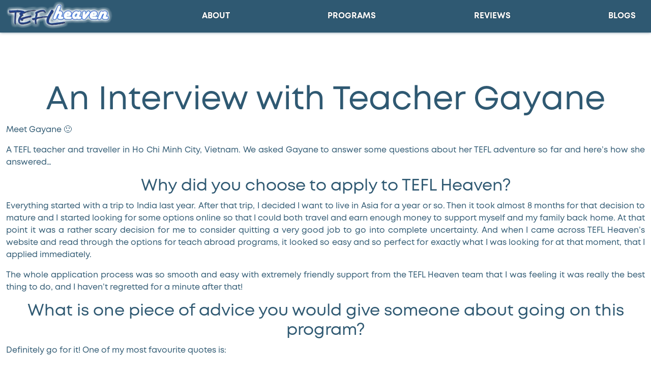

--- FILE ---
content_type: text/html; charset=utf-8
request_url: http://teflheaven.com/posts/an-interview-with-teacher-gayane
body_size: 4952
content:
<!DOCTYPE html><html lang="en"><head><meta charSet="utf-8"/><meta name="viewport" content="width=device-width, initial-scale=1"/><link rel="icon" href="/favicon.svg" type="image/svg+xml"/><meta name="facebook-domain-verification" content="1xyf537gqvmsgq9okyruw9rbwagxl7"/><meta name="google-site-verification" content="RYLSi1XLEyOjTHhoN5uBQRx1FsjQA29trrPKwYeJjFs"/><title>An Interview with Teacher Gayane</title><meta name="next-head-count" content="6"/><link data-next-font="" rel="preconnect" href="/" crossorigin="anonymous"/><link rel="preload" href="/_next/static/css/ea8f019c42f5a8a8.css" as="style"/><link rel="stylesheet" href="/_next/static/css/ea8f019c42f5a8a8.css" data-n-g=""/><link rel="preload" href="/_next/static/css/81bed3d441ea5b77.css" as="style"/><link rel="stylesheet" href="/_next/static/css/81bed3d441ea5b77.css" data-n-p=""/><noscript data-n-css=""></noscript><script defer="" nomodule="" src="/_next/static/chunks/polyfills-78c92fac7aa8fdd8.js"></script><script src="/_next/static/chunks/webpack-59c5c889f52620d6.js" defer=""></script><script src="/_next/static/chunks/framework-63157d71ad419e09.js" defer=""></script><script src="/_next/static/chunks/main-aa640d0b067bd78c.js" defer=""></script><script src="/_next/static/chunks/pages/_app-ebe2bab953c011ec.js" defer=""></script><script src="/_next/static/chunks/476-d4edc17e9104a02f.js" defer=""></script><script src="/_next/static/chunks/86-6f3134a37394b0ba.js" defer=""></script><script src="/_next/static/chunks/958-c837bce9a3f40f34.js" defer=""></script><script src="/_next/static/chunks/287-07e59f32067733bb.js" defer=""></script><script src="/_next/static/chunks/pages/posts/%5Bslug%5D-553bd4d6b8382bb2.js" defer=""></script><script src="/_next/static/EQdajNfNU1M26oSJGf_Du/_buildManifest.js" defer=""></script><script src="/_next/static/EQdajNfNU1M26oSJGf_Du/_ssgManifest.js" defer=""></script></head><body><div id="__next"><div><header role="navigation" class="p-0 m-0 AppNav_app-nav__Xy32p AppNav_inactive__kri2_ navbar navbar-expand-md navbar-dark fixed-top"><div class="container-xxl"><div class="AppNav_mobile-container__xzH_L w-100 d-md-none d-flex justify-content-between align-items-center"><a class="AppNav_logo__HBGEi" href="/"><img src="/logo.webp" width="auto" height="65"/></a><span class="d-flex align-items-center"><button type="button" class="Button_button__8jU_S AppNav_button__kyMUV Button_dark__rfOCg  d-none btn btn-primary">Apply Now</button></span><button aria-controls="basic-navbar-nav" type="button" aria-label="Toggle navigation" class="navbar-toggler collapsed"><span></span><span></span><span></span></button></div><div class="flex-row justify-content-between AppNav_navbar-collapse__s8N_l navbar-collapse collapse" id="basic-navbar-nav"><div class="w-100 justify-content-between flex-wrap navbar-nav"><span class="d-none d-md-inline"><a class="AppNav_logo__HBGEi" href="/"><img src="/logo.webp" width="auto" height="65"/></a></span><a href="/about" data-rr-ui-event-key="/about" class="OutlineDecorator_outline-decorator-container__lxOmA AppNav_link__T7YWP AppNav_inactive__kri2_ nav-link"><span class="OutlineDecorator_outline-decorator__bwCYW"><span class="OutlineDecorator_outline-decorator-inner__NHKjv">About</span></span></a><a href="/programs" data-rr-ui-event-key="/programs" class="OutlineDecorator_outline-decorator-container__lxOmA AppNav_link__T7YWP AppNav_inactive__kri2_ nav-link"><span class="OutlineDecorator_outline-decorator__bwCYW"><span class="OutlineDecorator_outline-decorator-inner__NHKjv">Programs</span></span></a><a href="/reviews" data-rr-ui-event-key="/reviews" class="OutlineDecorator_outline-decorator-container__lxOmA AppNav_link__T7YWP AppNav_inactive__kri2_ nav-link"><span class="OutlineDecorator_outline-decorator__bwCYW"><span class="OutlineDecorator_outline-decorator-inner__NHKjv">Reviews</span></span></a><a href="/posts" data-rr-ui-event-key="/posts" class="OutlineDecorator_outline-decorator-container__lxOmA AppNav_link__T7YWP AppNav_inactive__kri2_ nav-link"><span class="OutlineDecorator_outline-decorator__bwCYW"><span class="OutlineDecorator_outline-decorator-inner__NHKjv">Blogs</span></span></a></div></div></div></header><div class="AppNav_margin__RPsqH"></div><main class="Home_main__VkIEL Typography_typography__yRBs6"><div class="main-content"><div></div></div></main></div></div><script id="__NEXT_DATA__" type="application/json">{"props":{"pageProps":{"variables":{"app_version":"1.0.13","git_commit_hash":"2aaded3fa835285fbe148c7a6ccb418f6e71a3aa"},"gitCommitHash":"2aaded3fa835285fbe148c7a6ccb418f6e71a3aa","appVersion":"1.0.13","googleTagId":[["G-QSEF6VYE2B"],"GTM-WC9LBVX"],"metaPixelId":"246441615530259","metaDomainVerification":"1xyf537gqvmsgq9okyruw9rbwagxl7","googleSiteVerification":["RYLSi1XLEyOjTHhoN5uBQRx1FsjQA29trrPKwYeJjFs"],"title":"An Interview with Teacher Gayane","preview":false,"menu":[{"href":"/about/","id":"cG9zdDoxMjYz","label":"About","title":null,"parentId":null},{"href":"/programs/","id":"cG9zdDoxMjYw","label":"Programs","title":null,"parentId":null},{"href":"/reviews/","id":"cG9zdDoxMjYx","label":"Reviews","title":null,"parentId":null},{"href":"/posts/","id":"cG9zdDoxMjU5","label":"Blogs","title":null,"parentId":null}],"include":{"footer":{"rendered":"\u003cCollection.footer.self\u003e\n\u003cdiv\u003e\u003cdiv\u003e\n\u003ch5\u003eConnect with us\u003c/h5\u003e\n\u003cCollection.footer.navLink.self href=\"https://www.instagram.com/teflheaven/?hl=en\"\u003e\u003cspan\u003eInstagram\u003c/span\u003e\u003c/Collection.footer.navLink.self\u003e\n\u003cCollection.footer.navLink.self href=\"https://www.tiktok.com/@teflheaven/\"\u003e\u003cspan\u003eTikTok\u003c/span\u003e\u003c/Collection.footer.navLink.self\u003e\n\u003cCollection.footer.navLink.self href=\"https://www.facebook.com/teflheaven/\"\u003e\u003cspan\u003eFacebook\u003c/span\u003e\u003c/Collection.footer.navLink.self\u003e\n\u003cCollection.footer.navLink.self href=\"https://www.youtube.com/user/expteachingabroad\"\u003e\u003cspan\u003eYouTube\u003c/span\u003e\u003c/Collection.footer.navLink.self\u003e\n\u003cp\u003e\u003cCollection.footer.navLink.self href=\"mailto:teachabroad@teflheaven.com\"\u003eteachabroad@teflheaven.com\u003c/Collection.footer.navLink.self\u003e\u003c/p\u003e\n\u003c/div\u003e\u003c/div\u003e\n\u003cdiv\u003e\u003cdiv\u003e\n\u003ch5\u003e\u003cCollection.fx_reveal.self\u003e\u003cCollection.fx_reveal.first.self\u003e\u003cCollection.footer.icon.self\u003eballoon-heart-fill\u003c/Collection.footer.icon.self\u003e\u003c/Collection.fx_reveal.first.self\u003e \u003cCollection.fx_reveal.second.self\u003eLearn More\u003c/Collection.fx_reveal.second.self\u003e\u003c/Collection.fx_reveal.self\u003e\u003c/h5\u003e\n\u003cp\u003e\u003cCollection.footer.navLink.self href=\"/\" data-type=\"page\" data-id=\"534\"\u003eHome\u003c/Collection.footer.navLink.self\u003e\u003cbr/\u003e\u003cCollection.footer.navLink.self href=\"/about/\" data-type=\"page\" data-id=\"528\"\u003eAbout\u003c/Collection.footer.navLink.self\u003e\u003c/p\u003e\n\u003c/div\u003e\u003c/div\u003e\n\u003cdiv\u003e\u003cdiv\u003e\n\u003ch5\u003e \u003c/h5\u003e\n\u003cp\u003e\u003cCollection.footer.navLink.self href=\"/programs/\" data-type=\"page\" data-id=\"526\"\u003ePrograms\u003c/Collection.footer.navLink.self\u003e\u003cbr/\u003e\u003cCollection.footer.navLink.self href=\"/specials/\" data-type=\"page\" data-id=\"530\"\u003eSpecials\u003c/Collection.footer.navLink.self\u003e\u003c/p\u003e\n\u003c/div\u003e\u003c/div\u003e\n\u003cdiv\u003e\u003cdiv\u003e\n\u003ch5\u003e \u003c/h5\u003e\n\u003cp\u003e\u003cCollection.footer.navLink.self href=\"/reviews/\" data-type=\"page\" data-id=\"532\"\u003eReviews\u003c/Collection.footer.navLink.self\u003e\u003cbr/\u003e\u003cCollection.footer.navLink.self href=\"/reviews/\" data-type=\"page\" data-id=\"532\"\u003eBlogs\u003c/Collection.footer.navLink.self\u003e\u003c/p\u003e\n\u003c/div\u003e\u003c/div\u003e\n\u003cdiv\u003e\u003cdiv\u003e\n\u003cp\u003e\u003cCollection.footer.navLink.self href=\"/terms-of-use/\" data-type=\"page\" data-id=\"769\"\u003eTerms and conditions\u003c/Collection.footer.navLink.self\u003e | \u003cCollection.footer.navLink.self href=\"/privacy-policy/\" data-type=\"page\" data-id=\"773\"\u003ePrivacy policy\u003c/Collection.footer.navLink.self\u003e\u003cbr/\u003eTEFL Heaven Limited, Union House, 111 New Union Street, Coventry, CV1 2NT, England\u003cbr/\u003eRegistered in England \u0026amp; Wales (Company No. 06877086)\u003c/p\u003e\n\u003cp\u003e\u003cbr/\u003e© TEFL Heaven 2009 \u0026#8211; 2025, All rights reserved.\u003c/p\u003e\n\u003cp className=\"Typography_gray-color__Nq83o Typography_text-size-sm__S0xwT\"\u003ev1.0.13 (2aaded3fa835285fbe148c7a6ccb418f6e71a3aa)\u003c/p\u003e\n\u003c/div\u003e\u003c/div\u003e\n\u003c/Collection.footer.self\u003e"}},"template":{"rendered":"\u003cCollection.h1.self\u003e\u003cdiv\u003eAn Interview with Teacher Gayane\u003c/div\u003e\u003c/Collection.h1.self\u003e\n\u003cCollection.p.self\u003e\u003cdiv\u003e\u003cb\u003e\u003c/b\u003eMeet Gayane 🙂\u003c/div\u003e\u003c/Collection.p.self\u003e\n\u003cCollection.p.self\u003e\u003cdiv\u003eA TEFL teacher and traveller in Ho Chi Minh City, Vietnam. We asked Gayane to answer some questions about her TEFL adventure so far and here\u0026#8217;s how she answered\u0026#8230;\u003c/div\u003e\u003c/Collection.p.self\u003e\n\u003cCollection.h4.self\u003e\u003cdiv\u003eWhy did you choose to apply to TEFL Heaven?\u003c/div\u003e\u003c/Collection.h4.self\u003e\n\u003cCollection.p.self\u003e\u003cdiv\u003eEverything started with a trip to India last year. After that trip, I decided I want to live in Asia for a year or so. Then it took almost 8 months for that decision to mature and I started looking for some options online so that I could both travel and earn enough money to support myself and my family back home. At that point it was a rather scary decision for me to consider quitting a very good job to go into complete uncertainty. And when I came across TEFL Heaven’s website and read through the options for teach abroad programs, it looked so easy and so perfect for exactly what I was looking for at that moment, that I applied immediately.\u003c/div\u003e\u003c/Collection.p.self\u003e\n\u003cCollection.p.self\u003e\u003cdiv\u003eThe whole application process was so smooth and easy with extremely friendly support from the TEFL Heaven team that I was feeling it was really the best thing to do, and I haven’t regretted for a minute after that!\u003c/div\u003e\u003c/Collection.p.self\u003e\n\u003cCollection.h4.self\u003e\u003cdiv\u003eWhat is one piece of advice you would give someone about going on this program?\u003c/div\u003e\u003c/Collection.h4.self\u003e\n\u003cCollection.p.self\u003e\u003cdiv\u003eDefinitely go for it! One of my most favourite quotes is:\u003c/div\u003e\u003c/Collection.p.self\u003e\n\u003cCollection.p.self\u003e\u003cdiv\u003e“Twenty years from now you will regret more the things that you didn’t do than the things that you did do.”\u003c/div\u003e\u003c/Collection.p.self\u003e\n\u003cCollection.p.self\u003e\u003cdiv\u003e(-which coincidentally I found on TEFL Heaven’s\u0026nbsp;website when I first clicked on it – maybe that coincidence also affected my decision, who knows? 🙂\u003c/div\u003e\u003c/Collection.p.self\u003e\n\u003cCollection.p.self\u003e\u003cdiv\u003eIf you are recent graduate looking to get some experience while travelling, or a mid-career professional\u0026nbsp;looking to escape the corporate world for a while, or just an adventurous soul looking to explore the world\u0026nbsp;– I would say definitely give teaching abroad a try as it is an amazing way of seeing a country from the\u0026nbsp;inside by working there, interacting with locals, feeling extremely fulfilled because you can share your\u0026nbsp;knowledge and skills with them, living a very fun lifestyle, and most importantly, doing all this while\u0026nbsp;travelling.\u003c/div\u003e\u003c/Collection.p.self\u003e\n\u003cCollection.h4.self\u003e\u003cdiv\u003e\u003cstrong\u003eWhat\u0026#8217;s the best thing you have learnt on your TEFL journey so far?\u003c/strong\u003e\u003c/div\u003e\u003c/Collection.h4.self\u003e\n\u003cCollection.p.self\u003e\u003cdiv\u003eThe best and the most difficult thing for me to learn has been letting go of plans and controls and trusting\u0026nbsp;the universe, if you will, that everything is going to be absolutely wonderful. I had always been a person\u0026nbsp;who needs to have everything sorted, considered, planned and organized. While this is not necessarily a\u0026nbsp;bad thing, when you have too much of it, you tend to become a control freak trying to take care of\u0026nbsp;everything and make sure everything works correctly. When you travel in Asia, you cannot plan much,\u0026nbsp;you have to learn to let go off things and let your journey just flow the way it will. With time you see that it\u0026nbsp;always works out in the most perfect way possible, you just need to learn to trust that it will. This has\u0026nbsp;been the best and most difficult thing I have learned so far 🙂\u003c/div\u003e\u003c/Collection.p.self\u003e\n\u003cCollection.h4.self\u003e\u003cdiv\u003eWhat\u0026#8217;s your favourite story to tell about your time abroad?\u003c/div\u003e\u003c/Collection.h4.self\u003e\n\u003cCollection.p.self\u003e\u003cdiv\u003eMy favourite story is how different my life is now from how I lived and what I was doing just three months\u0026nbsp;ago. My whole life is now like a big experiment– I try new things in my work every day, I meet new people\u0026nbsp;every day, I try new foods, go to new places. I suddenly have free time, a lot of it – this never was the\u0026nbsp;case in the past 10 years 🙂 I live in a country that is completely different from anywhere I had travelled\u0026nbsp;before, I am so lucky to meet absolutely wonderful, kind and helping people every day, this makes the\u0026nbsp;experience of living in a foreign country so much richer and nicer!\u003c/div\u003e\u003c/Collection.p.self\u003e\n\u003cCollection.h4.self\u003e\u003cdiv\u003e\u003cstrong\u003eWhat do you tell your friends who are thinking of going abroad?\u003c/strong\u003e\u003c/div\u003e\u003c/Collection.h4.self\u003e\n\u003cCollection.p.self\u003e\u003cdiv\u003eI tell them not to think too much but just do it 🙂 The world is too big and too interesting to miss the\u0026nbsp;opportunities for travelling. Thinking and planning and weighing all pros and cons is, of course, a good\u0026nbsp;thing but getting up and doing it is always better.\u003c/div\u003e\u003c/Collection.p.self\u003e\n\u003cCollection.h4.self\u003e\u003cdiv\u003e\u0026nbsp;\u003cstrong\u003eSum up your TEFL experience in just 5 words\u003c/strong\u003e\u003c/div\u003e\u003c/Collection.h4.self\u003e\n\u003cCollection.p.self\u003e\u003cdiv\u003eIt’s an experiment every day 🙂\u003c/div\u003e\u003c/Collection.p.self\u003e\n\u003cCollection.include.self\u003efooter\u003c/Collection.include.self\u003e"},"debug":false},"__N_SSG":true},"page":"/posts/[slug]","query":{"slug":"an-interview-with-teacher-gayane"},"buildId":"EQdajNfNU1M26oSJGf_Du","isFallback":false,"gsp":true,"scriptLoader":[]}</script><script defer src="https://static.cloudflareinsights.com/beacon.min.js/vcd15cbe7772f49c399c6a5babf22c1241717689176015" integrity="sha512-ZpsOmlRQV6y907TI0dKBHq9Md29nnaEIPlkf84rnaERnq6zvWvPUqr2ft8M1aS28oN72PdrCzSjY4U6VaAw1EQ==" data-cf-beacon='{"version":"2024.11.0","token":"6f279ecacaf346528b81245387bb95dc","r":1,"server_timing":{"name":{"cfCacheStatus":true,"cfEdge":true,"cfExtPri":true,"cfL4":true,"cfOrigin":true,"cfSpeedBrain":true},"location_startswith":null}}' crossorigin="anonymous"></script>
</body></html>

--- FILE ---
content_type: text/css; charset=UTF-8
request_url: http://teflheaven.com/_next/static/css/81bed3d441ea5b77.css
body_size: 6775
content:
.Button_container__tzK7O{text-align:center;margin-top:1em;margin-bottom:1em}.Button_button__8jU_S{white-space:nowrap;border-radius:15em;font-size:1.2rem;text-transform:uppercase;font-weight:700;text-decoration:none;padding:.5em 3em;box-shadow:0 0 .5em rgba(0,0,0,.3)}@media(max-width:767.98px){.Button_button__8jU_S{padding-left:2em;padding-right:2em}}@media(max-width:575.98px){.Button_button__8jU_S{padding-left:1.5em;padding-right:1.5em}}.Button_button__8jU_S:hover{box-shadow:0 0 .7em rgba(0,0,0,.4)}.Button_button__8jU_S:active{border-color:transparent;opacity:.9}.Button_button__8jU_S,.Button_light__quwHn{color:#fff;border-color:#fff;background-color:#2f5972}.Button_button__8jU_S:active,.Button_button__8jU_S:hover,.Button_light__quwHn:active,.Button_light__quwHn:hover{border-color:transparent;background-color:#fff;color:#2f5972}.Button_dark__rfOCg{background-color:#fff;color:#2f5972}.Button_dark__rfOCg:active,.Button_dark__rfOCg:hover{border-color:rgba(0,0,0,.12);color:#4f7992;background-color:#fff}.OutlineDecorator_outline-decorator-container__lxOmA .OutlineDecorator_outline-decorator__bwCYW.OutlineDecorator_active__SZBEi:before,.OutlineDecorator_outline-decorator-container__lxOmA:focus .OutlineDecorator_outline-decorator__bwCYW:before,.OutlineDecorator_outline-decorator-container__lxOmA:hover .OutlineDecorator_outline-decorator__bwCYW:before{max-width:100%;transition-delay:0s}.OutlineDecorator_outline-decorator-container__lxOmA .OutlineDecorator_outline-decorator__bwCYW.OutlineDecorator_active__SZBEi:after,.OutlineDecorator_outline-decorator-container__lxOmA:focus .OutlineDecorator_outline-decorator__bwCYW:after,.OutlineDecorator_outline-decorator-container__lxOmA:hover .OutlineDecorator_outline-decorator__bwCYW:after{max-width:100%;transition-delay:.25s}.OutlineDecorator_outline-decorator-container__lxOmA .OutlineDecorator_outline-decorator__bwCYW.OutlineDecorator_active__SZBEi .OutlineDecorator_outline-decorator-inner__NHKjv:before,.OutlineDecorator_outline-decorator-container__lxOmA:focus .OutlineDecorator_outline-decorator__bwCYW .OutlineDecorator_outline-decorator-inner__NHKjv:before,.OutlineDecorator_outline-decorator-container__lxOmA:hover .OutlineDecorator_outline-decorator__bwCYW .OutlineDecorator_outline-decorator-inner__NHKjv:before{max-height:100%;transition-delay:.375s}.OutlineDecorator_outline-decorator-container__lxOmA .OutlineDecorator_outline-decorator__bwCYW.OutlineDecorator_active__SZBEi .OutlineDecorator_outline-decorator-inner__NHKjv:after,.OutlineDecorator_outline-decorator-container__lxOmA:focus .OutlineDecorator_outline-decorator__bwCYW .OutlineDecorator_outline-decorator-inner__NHKjv:after,.OutlineDecorator_outline-decorator-container__lxOmA:hover .OutlineDecorator_outline-decorator__bwCYW .OutlineDecorator_outline-decorator-inner__NHKjv:after{max-height:100%;transition-delay:.125s}.OutlineDecorator_outline-decorator-container__lxOmA .OutlineDecorator_outline-decorator__bwCYW{display:block;position:relative;padding:2px}.OutlineDecorator_outline-decorator-container__lxOmA .OutlineDecorator_outline-decorator__bwCYW>*{padding:.5em}.OutlineDecorator_outline-decorator-container__lxOmA .OutlineDecorator_outline-decorator__bwCYW:after,.OutlineDecorator_outline-decorator-container__lxOmA .OutlineDecorator_outline-decorator__bwCYW:before,.OutlineDecorator_outline-decorator-container__lxOmA .OutlineDecorator_outline-decorator__bwCYW>:after,.OutlineDecorator_outline-decorator-container__lxOmA .OutlineDecorator_outline-decorator__bwCYW>:before{background-color:#fff}.OutlineDecorator_outline-decorator-container__lxOmA .OutlineDecorator_outline-decorator__bwCYW .OutlineDecorator_outline-decorator-inner__NHKjv:after,.OutlineDecorator_outline-decorator-container__lxOmA .OutlineDecorator_outline-decorator__bwCYW .OutlineDecorator_outline-decorator-inner__NHKjv:before,.OutlineDecorator_outline-decorator-container__lxOmA .OutlineDecorator_outline-decorator__bwCYW:after,.OutlineDecorator_outline-decorator-container__lxOmA .OutlineDecorator_outline-decorator__bwCYW:before{transition:max-height .125s ease-out,max-width .125s ease-out}.OutlineDecorator_outline-decorator-container__lxOmA .OutlineDecorator_outline-decorator__bwCYW:before{content:"";display:block;position:absolute;left:0;top:0;width:100%;height:2px;max-width:0;overflow:hidden;transition-delay:.375s}.OutlineDecorator_outline-decorator-container__lxOmA .OutlineDecorator_outline-decorator__bwCYW:after{content:"";display:block;position:absolute;right:0;bottom:0;width:100%;max-width:0;height:2px;transition-delay:.125s}.OutlineDecorator_outline-decorator-container__lxOmA .OutlineDecorator_outline-decorator__bwCYW .OutlineDecorator_outline-decorator-inner__NHKjv{display:block;position:relative}.OutlineDecorator_outline-decorator-container__lxOmA .OutlineDecorator_outline-decorator__bwCYW .OutlineDecorator_outline-decorator-inner__NHKjv:before{position:absolute;left:-2px;bottom:0;content:"";display:inline-block;width:2px;max-width:2px;height:100%;max-height:0%;transition-delay:0s}.OutlineDecorator_outline-decorator-container__lxOmA .OutlineDecorator_outline-decorator__bwCYW .OutlineDecorator_outline-decorator-inner__NHKjv:after{position:absolute;right:-2px;top:0;content:"";display:inline-block;width:2px;max-width:2px;height:100%;max-height:0%;transition-delay:.25s}.AppNav_button__kyMUV.AppNav_danger__3zusg>*,.AppNav_link__T7YWP.AppNav_danger__3zusg>*{background-color:red}.AppNav_margin__RPsqH{margin-bottom:4rem}.AppNav_app-nav__Xy32p{transition:background-color .5s,background-image .5s;box-shadow:0 -1px 6px #2f5972}.AppNav_app-nav__Xy32p,.AppNav_app-nav__Xy32p .AppNav_mobile-container__xzH_L{min-height:4rem}.AppNav_app-nav__Xy32p.AppNav_active__BagO8,.AppNav_app-nav__Xy32p.AppNav_inactive__kri2_{background:linear-gradient(#2f5972,#2f5972)}.AppNav_app-nav__Xy32p,.AppNav_app-nav__Xy32p a{color:#fff!important;text-shadow:0 0 .1em rgba(0,0,0,.5)}.AppNav_app-nav__Xy32p .AppNav_link__T7YWP,.AppNav_app-nav__Xy32p .dropdown-item,.AppNav_app-nav__Xy32p .nav-item{white-space:nowrap;text-transform:uppercase}.AppNav_app-nav__Xy32p .AppNav_link__T7YWP.AppNav_active__BagO8,.AppNav_app-nav__Xy32p .AppNav_link__T7YWP:focus,.AppNav_app-nav__Xy32p .AppNav_link__T7YWP:hover,.AppNav_app-nav__Xy32p .dropdown-item.AppNav_active__BagO8,.AppNav_app-nav__Xy32p .dropdown-item:focus,.AppNav_app-nav__Xy32p .dropdown-item:hover,.AppNav_app-nav__Xy32p .nav-item.AppNav_active__BagO8,.AppNav_app-nav__Xy32p .nav-item:focus,.AppNav_app-nav__Xy32p .nav-item:hover{text-decoration:none}.AppNav_app-nav__Xy32p .dropdown-item,.AppNav_app-nav__Xy32p .dropdown-menu{background-color:#2f5972}.AppNav_app-nav__Xy32p .navbar-toggler{width:3em;height:2em;display:flex;flex-direction:column;border:0;transform:scaleX(-1)}.AppNav_app-nav__Xy32p .navbar-toggler span{display:block;background:#fff!important;border-radius:10px;height:15%;margin:9% 0;width:100%;transition:transform .25s ease,width .25s ease}.AppNav_app-nav__Xy32p .navbar-toggler span:first-of-type{width:50%;transform-origin:bottom;transform:rotate(45deg) translate(25%)}.AppNav_app-nav__Xy32p .navbar-toggler span:nth-of-type(2){width:100%;transform-origin:top;transform:rotate(-45deg)}.AppNav_app-nav__Xy32p .navbar-toggler span:nth-of-type(3){transform-origin:bottom;width:50%;transform:translate(90%,-150%) rotate(45deg)}.AppNav_app-nav__Xy32p .navbar-toggler.collapsed span:first-of-type{width:50%;transform:none}.AppNav_app-nav__Xy32p .navbar-toggler.collapsed span:nth-of-type(2){width:100%;transform:none}.AppNav_app-nav__Xy32p .navbar-toggler.collapsed span:nth-of-type(3){width:75%;transform:none}.AppNav_app-nav__Xy32p .dropdown{position:relative}.AppNav_app-nav__Xy32p .dropdown-menu{min-width:100%;position:absolute;transition:visibility .5s,transform .5s 0s,border-radius .5s 0s,opacity .5s 0s;opacity:0;display:block;visibility:hidden;transform:scale(.9) translateY(-10%)}.AppNav_app-nav__Xy32p .dropdown-menu.show{visibility:visible;opacity:1;transform:scale(1) translate(0)}.AppNav_navbar-collapse__s8N_l{min-height:4em}.AppNav_logo__HBGEi{display:inline-block;margin-top:-.25em;max-height:100%}.AppNav_logo__HBGEi img{width:auto;max-height:100%;object-fit:contain}.AppNav_link__T7YWP{width:max-content;font-weight:700}.AppNav_dropdown-container__96U35{display:flex;flex-direction:column;justify-content:center}.AppNav_dropdown__z2zAn>a{padding:0}.AppNav_dropdown__z2zAn .dropdown-menu{margin-left:-.75em;margin-top:1em;min-width:100%}.AppNav_dropdown__z2zAn .dropdown-menu a,.AppNav_dropdown__z2zAn .dropdown-menu dropdown-item{font-weight:700}.AppNav_dropdown__z2zAn .dropdown-menu a:hover,.AppNav_dropdown__z2zAn .dropdown-menu dropdown-item:hover{background-color:#4f7992}.BasicAnimation_fade__htiCl{opacity:0}.BasicAnimation_figure__j1FKO.BasicAnimation_active__p1qsl,.BasicAnimation_figure__j1FKO.BasicAnimation_inactive__YRGIR{transition:filter .5s cubic-bezier(.55,.085,.68,.53),opacity .5s cubic-bezier(.55,.085,.68,.53),transform .5s cubic-bezier(.55,.085,.68,.53)}.BasicAnimation_figure__j1FKO,.BasicAnimation_figure__j1FKO.BasicAnimation_inactive__YRGIR{filter:grayscale(1);opacity:0;transform:scale(.8)}.BasicAnimation_figure__j1FKO.BasicAnimation_active__p1qsl{filter:grayscale(0);opacity:1;transform:scale(1)}.BasicAnimation_focus-in__EeaTW.BasicAnimation_active__p1qsl,.BasicAnimation_focus-in__EeaTW.BasicAnimation_inactive__YRGIR{transition:filter .5s cubic-bezier(.55,.085,.68,.53),opacity .5s cubic-bezier(.55,.085,.68,.53)}.BasicAnimation_focus-in__EeaTW,.BasicAnimation_focus-in__EeaTW.BasicAnimation_inactive__YRGIR{filter:blur(12px);opacity:0}.BasicAnimation_focus-in__EeaTW.BasicAnimation_active__p1qsl{filter:blur(0);opacity:1}.BasicAnimation_vibrate__eNokH{animation:BasicAnimation_vibrate-1__1xd7B .25s linear infinite both}.BasicAnimation_vibrate__eNokH,.BasicAnimation_vibrate__eNokH.BasicAnimation_inactive__YRGIR{animation-play-state:paused}.BasicAnimation_vibrate__eNokH.BasicAnimation_active__p1qsl{animation-play-state:running}.BasicAnimation_vibrate__eNokH:hover{animation-play-state:paused}@keyframes BasicAnimation_vibrate-1__1xd7B{0%{transform:translate(0)}20%{transform:translate(-2px,2px)}40%{transform:translate(-2px,-2px)}60%{transform:translate(2px,2px)}80%{transform:translate(2px,-2px)}to{transform:translate(0)}}.BasicAnimation_jello___WwIj.BasicAnimation_active__p1qsl{animation:BasicAnimation_jello-horizontal__JJTt1 1s both}@keyframes BasicAnimation_jello-horizontal__JJTt1{0%{transform:scaleX(1)}30%{transform:scale3d(1.25,.75,1)}40%{transform:scale3d(.75,1.25,1)}50%{transform:scale3d(1.15,.85,1)}65%{transform:scale3d(.95,1.05,1)}75%{transform:scale3d(1.05,.95,1)}to{transform:scaleX(1)}}.BasicAnimation_reveal__gZXyL .BasicAnimation_first__2SxJS,.BasicAnimation_reveal__gZXyL .BasicAnimation_second__lfOwY{position:relative;display:inline-block}.BasicAnimation_reveal__gZXyL .BasicAnimation_first__2SxJS>*,.BasicAnimation_reveal__gZXyL .BasicAnimation_second__lfOwY>*{display:inline-block}.BasicAnimation_reveal__gZXyL .BasicAnimation_second__lfOwY{overflow:hidden;vertical-align:bottom}.BasicAnimation_reveal__gZXyL.BasicAnimation_inactive__YRGIR .BasicAnimation_first__2SxJS>*,.BasicAnimation_reveal__gZXyL.BasicAnimation_inactive__YRGIR .BasicAnimation_second__lfOwY>*{animation:BasicAnimation_reveal-inactive__SyO7F 1s cubic-bezier(.55,.085,.68,.53) forwards}.BasicAnimation_reveal__gZXyL.BasicAnimation_active__p1qsl .BasicAnimation_first__2SxJS>*{animation:BasicAnimation_reveal-first-active__gFlhk 1s cubic-bezier(.55,.085,.68,.53) forwards}.BasicAnimation_reveal__gZXyL.BasicAnimation_active__p1qsl .BasicAnimation_second__lfOwY>*{animation:BasicAnimation_reveal-second-active__NNSLa 1s cubic-bezier(.55,.085,.68,.53) forwards}.BasicAnimation_reveal__gZXyL.BasicAnimation_active__p1qsl br+.BasicAnimation_second__lfOwY>*{animation:BasicAnimation_reveal-second-vertical-active__ftO8H 1s cubic-bezier(.55,.085,.68,.53) forwards}@keyframes BasicAnimation_reveal-first-active__gFlhk{0%{opacity:0;transform:translateX(100%)}40%{opacity:1;transform:translateX(100%)}90%{left:0;transform:none}}@keyframes BasicAnimation_reveal-second-active__NNSLa{0%{opacity:0;transform:translateX(-100%)}50%{opacity:0;transform:translateX(-100%)}55%{opacity:0}to{opacity:1;transform:none}}@keyframes BasicAnimation_reveal-second-vertical-active__ftO8H{0%{opacity:0;transform:translateY(-100%)}50%{opacity:0;transform:translateY(-100%)}55%{opacity:0}to{opacity:1;transform:none}}@keyframes BasicAnimation_reveal-inactive__SyO7F{0%{opacity:1}to{opacity:0}}.Banner_layer__YhOxy{display:flex;justify-content:center;align-items:center;overflow:hidden;min-height:100%}.Banner_layer__YhOxy img{flex-shrink:0;min-width:100%;min-height:100%}.Banner_banner__IU43Q{background:#2f5972;position:relative;overflow:hidden}.Banner_banner__IU43Q h1,.Banner_banner__IU43Q h2,.Banner_banner__IU43Q h3,.Banner_banner__IU43Q h4,.Banner_banner__IU43Q h5,.Banner_banner__IU43Q h6{text-shadow:.05em .05em .05em rgba(0,0,0,.2),0 0 .06em rgba(0,0,0,.8),0 0 .2em rgba(0,0,0,.2);font-weight:700}@media(max-width:575.98px){.Banner_banner__IU43Q h1,.Banner_banner__IU43Q h2,.Banner_banner__IU43Q h3,.Banner_banner__IU43Q h4,.Banner_banner__IU43Q h5,.Banner_banner__IU43Q h6{text-shadow:.05em .05em .05em rgba(0,0,0,.2),0 0 .06em rgba(0,0,0,.8),0 0 .2em rgba(0,0,0,.2),0 0 .4em rgba(0,0,0,.2)}}.Banner_banner__IU43Q,.Banner_banner__IU43Q a:not([role=button]){color:#fff!important}.Banner_banner__IU43Q>*{position:relative}.Banner_banner__IU43Q figcaption{display:none}.Banner_background___Qo8F{transition:filter .1s;position:absolute;width:100%;height:100%}.Banner_background___Qo8F>*{width:100%!important;height:100%!important}.Banner_content__C8Sk9{position:absolute;width:100%;min-height:100%;flex-grow:1}.Banner_parallax__ClXWV{display:block;flex-grow:1}.Banner_hide__v1ljq,.Banner_show__O6xGs{transition:opacity 1s}.Banner_show__O6xGs{opacity:1}.Banner_hide__v1ljq{opacity:0}.Banner1_banner1__6fH_f{min-height:50vh}@media(max-width:575.98px){.Banner1_banner1__6fH_f{min-height:30vh}}.Banner1_content__P_Zd5,.Banner1_row__YkVOT{flex-grow:1}@media(max-width:767.98px){.Banner2_container__DVOvT{padding-left:0;padding-right:0}}.Banner2_banner2__DTe_e{min-height:30vh}.Banner2_row__dEtxy{flex-grow:1}.Banner2_block-container__CJ8vA{font-size:1.5em;color:#000}.Banner2_arrow__sPlGC{fill:hsla(0,0%,100%,.8)}.Banner2_block__1W8Ga{position:relative;overflow:hidden;border-radius:5px 5px 0 0;background:hsla(0,0%,100%,.8)}.Banner2_block__1W8Ga p{text-align:center}.Banner2_info__i52cS>*{margin-bottom:1em}.Banner2_info__i52cS>:last-child{margin-bottom:0}h2.Banner2_heading__Bj1yI{font-size:4em}@media screen and (max-width:768px){h2.Banner2_heading__Bj1yI{font-size:3em}}@media(max-width:767.98px){.Banner3_container__xIis0{padding-left:0;padding-right:0}}.Banner3_banner3__KJody{min-height:80vh}.Banner3_banner3__KJody h1,.Banner3_banner3__KJody h2,.Banner3_banner3__KJody h3,.Banner3_banner3__KJody h4,.Banner3_banner3__KJody h5,.Banner3_banner3__KJody h6{text-align:center}.Banner3_content__hiI5w{flex-grow:1}.Banner3_block__lhkj2{border-radius:.2em;background:hsla(0,0%,100%,.8);width:50%;margin:auto;color:#000}@media(max-width:991.98px){.Banner3_block__lhkj2{width:66%}}@media(max-width:767.98px){.Banner3_block__lhkj2{width:75%;background:hsla(0,0%,100%,.7)}}@media(max-width:575.98px){.Banner3_block__lhkj2{width:100%}}.Banner3_block__lhkj2 p{text-align:center}.Banner3_block__lhkj2 h1,.Banner3_block__lhkj2 h2,.Banner3_block__lhkj2 h3,.Banner3_block__lhkj2 h4,.Banner3_block__lhkj2 h5,.Banner3_block__lhkj2 h6,.Banner3_block__lhkj2 p{text-shadow:0 0 .06em hsla(0,0%,100%,.8),0 0 .2em hsla(0,0%,100%,.4),0 0 .4em #fff}.Banner4_banner4__yqPsv{min-height:50vh}@media(max-width:575.98px){.Banner4_banner4__yqPsv{min-height:30vh}}.Banner4_container__2oamM,.Banner4_content__tkFow{flex-grow:1}@media(max-width:767.98px){.Banner5_container__urhHl{padding-left:0;padding-right:0}}.Banner5_banner5__6BOh8{min-height:20em}.Banner5_banner5__6BOh8 h1,.Banner5_banner5__6BOh8 h2,.Banner5_banner5__6BOh8 h3,.Banner5_banner5__6BOh8 h4,.Banner5_banner5__6BOh8 h5,.Banner5_banner5__6BOh8 h6{text-align:left}.Banner5_content__uK099{flex-grow:1}.Banner5_block__oKVjh{flex-grow:1;border-radius:.2em;background:hsla(0,0%,100%,.6);color:#000;width:100%}@media(min-width:768px){.Banner5_block__oKVjh{background:hsla(0,0%,100%,.8);text-align:left;width:66%;text-shadow:none}}@media(min-width:992px){.Banner5_block__oKVjh{text-align:left;width:50%}}.Banner5_block__oKVjh h1,.Banner5_block__oKVjh h2,.Banner5_block__oKVjh h3,.Banner5_block__oKVjh h4,.Banner5_block__oKVjh h5,.Banner5_block__oKVjh h6,.Banner5_block__oKVjh p{text-shadow:0 0 .06em hsla(0,0%,100%,.8),0 0 .2em hsla(0,0%,100%,.4),0 0 .4em #fff}.Banner5_block__oKVjh p{text-align:center}.IconList_container__9txxy{color:#2f5972}.IconList_container__9txxy .IconList_item__ZYrKZ{text-align:justify}.IconList_container__9txxy .IconList_item__ZYrKZ>*{min-height:100%}@media(min-width:992px){.IconList_container__9txxy .IconList_item__ZYrKZ>*{border-radius:1em;box-shadow:0 .25em 1.1em rgba(47,89,114,.2);padding:1.5em}}.IconList_container__9txxy .IconList_item__ZYrKZ .IconList_icon-container__65J9j{font-size:4em}.IconList_container__9txxy .IconList_item__ZYrKZ strong{display:block;text-align:left;font-size:1.25em}.IconList_icon-container__65J9j{font-size:2.5em;margin-right:.2em}.IconList_item__ZYrKZ strong{display:block}.Gallery_image__TKcLe a{display:block;transition:transform 1s}.Gallery_image__TKcLe a.Gallery_active__qQHnS,.Gallery_image__TKcLe a:focus,.Gallery_image__TKcLe a:hover{transform:translateY(-5%)}.Gallery_image__TKcLe .Gallery_image-container__ofnbF{position:relative;aspect-ratio:1/1}.Gallery_image__TKcLe .Gallery_image-container__ofnbF img{position:absolute;width:90%;height:90%;top:5%;right:5%;bottom:5%;left:5%;object-fit:cover;transition:transform 1s,border-radius 1s,opacity 1s,outline-color .5s,box-shadow .5s;border-radius:15%}@supports not (aspect-ratio:1/1){.Gallery_image__TKcLe .Gallery_image-container__ofnbF:before{display:block;content:"";width:100%;padding-top:100%}}.Gallery_image__TKcLe figure{margin:0}.Gallery_image__TKcLe figcaption{padding-left:10%;padding-right:10%;font-size:1.5em;text-align:center}.Gallery_gallery__3HpeL a{text-decoration:none!important}.Gallery_hide-caption__Gu6S8 .Gallery_image__TKcLe figcaption{display:none}.Gallery_container__1Pk3W,.Overview_container__pKCw0{color:#2f5972}.Overview_info__vqXVo h2,.Overview_info__vqXVo h3,.Overview_info__vqXVo h4,.Overview_info__vqXVo h5,.Overview_info__vqXVo h6{margin-top:1em}.Overview_info__vqXVo button{margin-top:.5em;margin-bottom:.5em}@media(min-width:992px){.Overview_features-item___6RHX{flex-grow:0;white-space:nowrap}}.Frame_frame__cT7By{min-height:100%}.Frame_frame__cT7By iframe{min-width:100%;min-height:100%;overflow:hidden}.Modal2_modal__635LT .modal-content{box-shadow:0 .5em 3em rgba(0,0,0,.4)}.Modal2_modal__635LT .Modal2_header__k3x6T{color:#2f5972}.Modal2_modal__635LT .Modal2_header__k3x6T .Modal2_title__fWBMz{font-weight:700;width:100%;text-align:center}.Modal2_modal__635LT .Modal2_body__xedA1{display:flex;min-height:50vh;padding:0}.Modal2_frame__rUMYH{flex-grow:1}.ErrorBlock_container__h3lbq{margin:.5em}.ErrorBlock_message__N060u{border-radius:.5em .5em 0 0;line-height:2em;font-weight:700;padding:0 1em}.ErrorBlock_content__gjgsI{padding:2em 1em;border-radius:0 0 .5em .5em;overflow:hidden;border:2px solid #000}.ErrorBlock_content__gjgsI img{max-width:100%;max-height:100%;width:auto;height:auto}.ErrorBlock_error__rnVwa .ErrorBlock_message__N060u{background:red;color:#fff}.ErrorBlock_error__rnVwa .ErrorBlock_content__gjgsI{border-color:red;background:rgba(255,0,0,.2);color:#700}.ErrorBlock_warning__qQ2HB .ErrorBlock_message__N060u{background:#a80;color:#fff}.ErrorBlock_warning__qQ2HB .ErrorBlock_content__gjgsI{border-color:#a80;background:rgba(255,128,0,.2);color:#540}.Typography_heading1__H10Vq,.Typography_heading2__vBYEo,.Typography_heading3__0QrL3,.Typography_heading4__5g_Vi,.Typography_heading5__MBgvu,.Typography_heading6__sy_A_,.Typography_paragraph__iD2b_{color:#2f5972}.Typography_heading1__H10Vq,.Typography_heading2__vBYEo,.Typography_heading3__0QrL3,.Typography_heading4__5g_Vi,.Typography_heading5__MBgvu,.Typography_heading6__sy_A_{margin-top:1.5em;text-align:center}.Typography_heading1__H10Vq{margin-top:1.5em}.Typography_heading1__H10Vq,.Typography_typography__yRBs6 h1{font-size:4em}@media(max-width:575.98px){.Typography_heading1__H10Vq,.Typography_typography__yRBs6 h1{font-size:3.5em}}.Typography_heading2__vBYEo{margin-top:1.5em}.Typography_heading2__vBYEo,.Typography_typography__yRBs6 h2{font-size:3em}@media(max-width:575.98px){.Typography_heading2__vBYEo,.Typography_typography__yRBs6 h2{font-size:2.5em}}.Typography_heading3__0QrL3{margin-top:1.25em}.Typography_heading3__0QrL3,.Typography_typography__yRBs6 h3{font-size:2.5em}@media(max-width:575.98px){.Typography_heading3__0QrL3,.Typography_typography__yRBs6 h3{font-size:2em}}.Typography_heading4__5g_Vi{margin-top:1em}.Typography_heading4__5g_Vi,.Typography_typography__yRBs6 h4{font-size:2em}@media(max-width:575.98px){.Typography_heading4__5g_Vi,.Typography_typography__yRBs6 h4{font-size:1.75em}}.Typography_heading5__MBgvu{margin-top:.75em}.Typography_heading5__MBgvu,.Typography_typography__yRBs6 h5{font-size:1.5em}@media(max-width:575.98px){.Typography_heading5__MBgvu,.Typography_typography__yRBs6 h5{font-size:1.4em}}.Typography_heading6__sy_A_{margin-top:.5em}.Typography_heading6__sy_A_,.Typography_typography__yRBs6 h6{font-size:1.25em}.Typography_heading1__H10Vq~.Typography_heading2__vBYEo,.Typography_heading1__H10Vq~.Typography_heading3__0QrL3,.Typography_heading1__H10Vq~.Typography_heading4__5g_Vi,.Typography_heading1__H10Vq~.Typography_heading5__MBgvu,.Typography_heading1__H10Vq~.Typography_heading6__sy_A_,.Typography_heading2__vBYEo~.Typography_heading3__0QrL3,.Typography_heading2__vBYEo~.Typography_heading4__5g_Vi,.Typography_heading2__vBYEo~.Typography_heading5__MBgvu,.Typography_heading2__vBYEo~.Typography_heading6__sy_A_,.Typography_heading3__0QrL3~.Typography_heading4__5g_Vi,.Typography_heading3__0QrL3~.Typography_heading5__MBgvu,.Typography_heading3__0QrL3~.Typography_heading6__sy_A_,.Typography_heading4__5g_Vi~.Typography_heading5__MBgvu,.Typography_heading4__5g_Vi~.Typography_heading6__sy_A_,.Typography_heading5__MBgvu~.Typography_heading6__sy_A_{margin-top:0}.Typography_heading1__H10Vq,.Typography_heading2__vBYEo,.Typography_heading3__0QrL3,.Typography_heading4__5g_Vi,.Typography_heading5__MBgvu,.Typography_heading6__sy_A_,.Typography_typography__yRBs6 h1,.Typography_typography__yRBs6 h2,.Typography_typography__yRBs6 h3,.Typography_typography__yRBs6 h4,.Typography_typography__yRBs6 h5,.Typography_typography__yRBs6 h6{line-height:1.2}.Typography_ol__e9XgU,.Typography_ul__RxPOc{line-height:1.5;color:#2f5972;list-style-position:inside}.Typography_space__K8od8{display:block;height:1em}.Typography_typography__yRBs6 cite{line-height:1.5}.Typography_paragraph__iD2b_,.Typography_typography__yRBs6 p{line-height:1.5;text-align:justify;margin-bottom:1rem}.Typography_paragraph__iD2b_:last-child,.Typography_typography__yRBs6 p:last-child{margin-bottom:0}.Typography_a__3oZJ_,.Typography_typography__yRBs6 a:not([role=button]){text-decoration:underline;font-weight:700}.Typography_text-left__yNm5m{text-align:left!important}.Typography_text-center__4cVi3{text-align:center!important}.Typography_text-right__Yak7_{text-align:right!important}.Typography_text-size-sm__S0xwT{font-size:.75em}.Typography_text-size-lg__S5TzM{font-size:1.5em}.Typography_text-size-xl__5Rhnx{font-size:2em}.Typography_text-size-xxl__tIsfT{font-size:2.5em}.Typography_black-color__LH2d0{color:#000!important}.Typography_black-bg-color__iieOo{background-color:#000!important}.Typography_gray-color__Nq83o{color:#abb8c3!important}.Typography_gray-bg-color__x7YJ1{background-color:#abb8c3!important}.Typography_white-color__ta5A9{color:#fff!important}.Typography_white-bg-color__LAvuX{background-color:#fff!important}.Typography_light-pink-color__3Q_SP{color:#f78da7!important}.Typography_light-pink-bg-color__SpXu4{background-color:#f78da7!important}.Typography_red-color__cpuul{color:#cf2e2e!important}.Typography_red-bg-color__1AS_p{background-color:#cf2e2e!important}.Typography_orange-color__jIMEY{color:#ff6900!important}.Typography_orange-bg-color__tM4SN{background-color:#ff6900!important}.Typography_amber-color__F5Akk{color:#fcb900!important}.Typography_amber-bg-color___l5ld{background-color:#fcb900!important}.Typography_light-green-color__qXhYr{color:#7bdcb5!important}.Typography_light-green-bg-color__05l1g{background-color:#7bdcb5!important}.Typography_green-color__TTCqC{color:#00d084!important}.Typography_green-bg-color__s1W_v{background-color:#00d084!important}.Typography_light-blue-color__PultL{color:#8ed1fc!important}.Typography_light-blue-bg-color__SyAYZ{background-color:#8ed1fc!important}.Typography_blue-color__kcTeW{color:#0693e3!important}.Typography_blue-bg-color__pcs_6{background-color:#0693e3!important}.Typography_purple-color__fMW9D{color:#9b51e0!important}.Typography_purple-bg-color__Lvgd_{background-color:#9b51e0!important}.Typography_table-container__RJtQb{border-bottom:1px solid #b0d1e4;border-top:1px solid #b0d1e4;border-radius:1em;overflow:hidden;padding:0;color:#2f5972;border-color:#9ac1d8 #b0d1e4;border-style:solid;border-width:4px 1px}.Typography_table-container__RJtQb table{width:100%}.Typography_table-container__RJtQb table tr:nth-child(odd){background:#b0d1e4}.Typography_table-container__RJtQb table td{padding:1em;min-height:5em;height:2.5em}.Typography_image-container__Z2_MV .Typography_image__N21y2 img{overflow:hidden;width:auto;height:auto;max-width:100%;max-height:80vh}.Typography_image-container__Z2_MV figcaption{color:#2f5972}.Typography_image-container__Z2_MV .Typography_rounded__cY38K img{border-radius:10vw}@media(min-width:576px){.Typography_image-container__Z2_MV .Typography_rounded__cY38K img{border-radius:6vw}}@media(min-width:768px){.Typography_image-container__Z2_MV .Typography_rounded__cY38K img{border-radius:4vw}}@media(min-width:992px){.Typography_image-container__Z2_MV .Typography_rounded__cY38K img{border-radius:2vw}}.Typography_image-container__Z2_MV .Typography_left__3sZ0x{text-align:left}.Typography_image-container__Z2_MV .Typography_center__tGd1x{text-align:center}.Typography_image-container__Z2_MV .Typography_right__2Rq_N{text-align:right}.Sidebars_sidebars-container__p_Oa7{color:#2f5972;border-radius:4px;background:rgba(0,20,120,.08)}.Sidebars_column-2__ERQ3E{text-align:center}@media(min-width:768px){.Sidebars_column-2__ERQ3E{text-align:justify}}.Triangle_triangle___vthI{display:block;position:relative;height:14em}.Triangle_triangle___vthI>*{display:block;position:absolute;width:100%;height:100%}.Triangle_labels__NRiXn{margin:0;padding:0;list-style:none;list-style-type:none}.Triangle_labels__NRiXn li{font-weight:700;position:absolute;will-change:opacity;transition:opacity .125s cubic-bezier(.55,.085,.68,.53)}.Triangle_labels__NRiXn li:first-child{top:0;left:50%;transform:translateX(-50%)}.Triangle_labels__NRiXn li:nth-child(2){bottom:0;left:0}.Triangle_labels__NRiXn li:nth-child(3){bottom:0;right:0}.Triangle_figure__dni2a{width:100%;height:10em;object-fit:fill;margin-top:2em}.Triangle_figure__dni2a .Triangle_path404__qXlxq,.Triangle_figure__dni2a .Triangle_path408__vdNUP,.Triangle_figure__dni2a .Triangle_path410__yDxtP{fill-opacity:1;fill-rule:evenodd;stroke:#2f5972;stroke-width:0;stroke-linecap:round;stroke-linejoin:round;paint-order:stroke markers fill;stop-color:#000;transform-origin:center;will-change:opacity,transform;transition:opacity .125s cubic-bezier(.55,.085,.68,.53),transform .125s cubic-bezier(.55,.085,.68,.53)}.Triangle_figure__dni2a .Triangle_path404__qXlxq{fill:#b0ddff}.Triangle_figure__dni2a .Triangle_path408__vdNUP{fill:#2f5972}.Triangle_figure__dni2a .Triangle_path410__yDxtP{fill:#5b97bb}.Excerpt_excerpt-container__LtSpo{color:#2f5972}.Excerpt_image-link__JCPr9{display:block}.Excerpt_image__oOWPH{position:relative;aspect-ratio:1/1}.Excerpt_image__oOWPH .Excerpt_empty__e3KKE,.Excerpt_image__oOWPH img{position:absolute;width:100%;height:100%;top:0;right:0;bottom:0;left:0;object-fit:cover;border-radius:10vw}@media(min-width:576px){.Excerpt_image__oOWPH .Excerpt_empty__e3KKE,.Excerpt_image__oOWPH img{border-radius:6vw}}@media(min-width:768px){.Excerpt_image__oOWPH .Excerpt_empty__e3KKE,.Excerpt_image__oOWPH img{border-radius:4vw}}@media(min-width:992px){.Excerpt_image__oOWPH .Excerpt_empty__e3KKE,.Excerpt_image__oOWPH img{border-radius:2vw}}.Excerpt_image__oOWPH .Excerpt_empty__e3KKE{overflow:hidden;background-color:#9ac1d8;font-size:10em;filter:grayscale(.5);opacity:.5;position:relative}.Excerpt_image__oOWPH .Excerpt_empty__e3KKE>*{position:absolute;top:50%;left:50%;transform:translate(-50%,-50%)}@supports not (aspect-ratio:1/1){.Excerpt_image__oOWPH:before{display:block;content:"";width:100%;padding-top:100%}}.Video_annotated-video__yuyqW{color:#2f5972}.Video_video__GU3Ag{overflow:hidden;border-radius:5px;aspect-ratio:1.7777777778;position:relative}@supports not (aspect-ratio:1.7777777778){.Video_video__GU3Ag:before{display:block;content:"";width:100%;padding-top:56.25%}}.Video_video__GU3Ag>*{position:absolute;left:0;top:0;width:100%;height:100%}.Video_video__GU3Ag .Video_dummy__XWPDS{width:100%;height:100%;background-color:#ddd;font-size:.5em}.Video_video__GU3Ag .Video_youtube__AJ6zy iframe{background-color:#aaa;position:absolute;top:0;left:0;min-width:100%;min-height:100%}.Videos_container2__0Lx30,.Videos_container__yVBuz{color:#2f5972}.Videos_video-item__x8so9{padding:.25vw}.Bar_column-container__6AkYG~.Bar_column-container__6AkYG .Bar_column__iwOId{border-left:1px solid #2f5972}@media(max-width:767.98px){.Bar_column-container__6AkYG .Bar_column__iwOId{border-radius:5em;border:1px solid #2f5972;line-height:3em}}.Bar_column__iwOId{line-height:2em;text-align:center}.Bar_container__sjTLk{color:#2f5972}@media(min-width:768px){.Bar_bar-container__qaxu_{margin-top:1em;margin-bottom:1em;border-radius:5em;padding:1em;border:1px solid #2f5972}}.Bar_bar__NYpSk{margin:0;padding:0;list-style:none;list-style-type:none}.Card_card-container__AHHGy{color:#2f5972}.Card_card-container__AHHGy p{font-size:1em}@media(min-width:768px){.Card_card-container__AHHGy p{font-size:1.1em}}@media(min-width:992px){.Card_card-container__AHHGy p{font-size:1.15em}}@media(min-width:1200px){.Card_card-container__AHHGy p{font-size:1.2em}}@media(min-width:1400px){.Card_card-container__AHHGy p{font-size:1.25em}}.Card_card-container__AHHGy h2,.Card_card-container__AHHGy h3,.Card_card-container__AHHGy h4,.Card_card-container__AHHGy h5,.Card_card-container__AHHGy h6{font-weight:700}.Card_card-container__AHHGy h1,.Card_card-container__AHHGy h2,.Card_card-container__AHHGy h3,.Card_card-container__AHHGy h4,.Card_card-container__AHHGy h5,.Card_card-container__AHHGy h6,.Card_card-container__AHHGy p{text-align:center}@media(min-width:768px){.Card_card-container__AHHGy h1,.Card_card-container__AHHGy h2,.Card_card-container__AHHGy h3,.Card_card-container__AHHGy h4,.Card_card-container__AHHGy h5,.Card_card-container__AHHGy h6,.Card_card-container__AHHGy p{text-align:left}}.Card_card-container__AHHGy p{line-height:1.5}@media(min-width:992px){.Card_card-container__AHHGy p{line-height:1.65}}@media(min-width:1200px){.Card_card-container__AHHGy p{line-height:1.8}}.Card_card-container__AHHGy button{font-size:1.2rem}.Card_image__L9d7m,.Card_image__L9d7m img{flex-grow:1}.Card_image__L9d7m img{display:block;height:auto;object-fit:cover}@media(min-width:768px){.Card_image__L9d7m img{height:5em}}.Iconic_image__qZmng img{aspect-ratio:1/1;object-fit:cover;max-width:100%;width:auto;height:auto;border-radius:10%}.Iconic_text-container__aDf4v{display:flex;flex-direction:column;color:#2f5972;text-align:center}@media(min-width:768px){.Iconic_text-container__aDf4v ol,.Iconic_text-container__aDf4v p,.Iconic_text-container__aDf4v ul{font-size:1.25em}}@media(min-width:992px){.Iconic_text-container__aDf4v ol,.Iconic_text-container__aDf4v p,.Iconic_text-container__aDf4v ul{font-size:1.5em}}.Iconic_text-container__aDf4v ol,.Iconic_text-container__aDf4v ul{margin:0;padding:0 0 .5em;list-style:none;list-style-type:none;display:flex;flex-direction:column}.Iconic_text-container__aDf4v ol li,.Iconic_text-container__aDf4v ul li,.Iconic_text-container__aDf4v>ol,.Iconic_text-container__aDf4v>p,.Iconic_text-container__aDf4v>ul{flex-grow:1}.Iconic_text-container__aDf4v>h1,.Iconic_text-container__aDf4v>h2,.Iconic_text-container__aDf4v>h3,.Iconic_text-container__aDf4v>h4,.Iconic_text-container__aDf4v>h5,.Iconic_text-container__aDf4v>h6{flex-grow:.5}.Iconic_text-container__aDf4v>:last-child>li:last-child{flex-grow:0}.Iconic_icon__bORwS{font-size:3em;display:block}.Quotes_quote__iF2V2{flex-grow:1;padding:1em;background-color:#f2f6f8}.Quotes_quote__iF2V2,.Quotes_quote__iF2V2 cite,.Quotes_quote__iF2V2 p{color:#2f5972}.Quotes_quote__iF2V2 cite{border-radius:2em;font-style:italic;text-align:justify}.Quotes_quote__iF2V2 .Quotes_source__rtGXP{border-radius:2em}.Quotes_quote__iF2V2 .Quotes_source__rtGXP .Quotes_image__s9um_{width:100%;height:auto;border-radius:50%}.Quotes_quote__iF2V2 .Quotes_source__rtGXP .Quotes_caption___e8Mr{border-radius:2em;font-weight:700}.Quotes_quote-item__gWKkL{flex-grow:1;padding:2em 5%}.Quotes_icon__9pdJu{font-size:5em}.Quotes_content__G_xem{flex-grow:1}.Quotes_content__G_xem figcaption{display:none}.Accordion2_body___qIpN,.Accordion2_header__2_m8m,.Accordion2_header__2_m8m>*{color:#2f5972}.Accordion2_body___qIpN h1:first-child,.Accordion2_body___qIpN h2:first-child,.Accordion2_body___qIpN h3:first-child,.Accordion2_body___qIpN h4:first-child,.Accordion2_body___qIpN h5:first-child,.Accordion2_body___qIpN h6:first-child{display:none}.Footer_footer__Ir1kR{background:#2f5972;overflow:hidden}.Footer_footer__Ir1kR,.Footer_footer__Ir1kR a,.Footer_footer__Ir1kR p{color:#fff}.Footer_footer__Ir1kR a{text-decoration:none!important;line-height:2.5em;padding:.5em;border-radius:.1em;transition:background-color .5s,color .5s}.Footer_footer__Ir1kR a:hover{color:#2f5972;background-color:#fff}.Footer_footer__Ir1kR h2,.Footer_footer__Ir1kR h3,.Footer_footer__Ir1kR h4,.Footer_footer__Ir1kR h5,.Footer_footer__Ir1kR h6{white-space:pre-wrap}.Footer_footer__Ir1kR li{margin-top:1em;margin-bottom:1em}.Footer_footer__Ir1kR li a{font-weight:700;color:#445;background:linear-gradient(90deg,#445,#445,rgba(68,68,85,.8));background-size:0 .1em;background-position:0 100%;background-repeat:no-repeat;transition:background-size .5s,color .5s}.Footer_footer__Ir1kR li a.Footer_active__v5uLz,.Footer_footer__Ir1kR li a:focus,.Footer_footer__Ir1kR li a:hover{text-decoration:none;background-size:100% .1em}.Footer_line__c3tyP{border-top:1px solid rgba(0,0,0,.15)}.Footer_footer__Ir1kR h5{margin-top:1em;font-weight:700}.Footer_link__Kj2MY.Footer_social__tuNVa{margin:0;padding:.375em .25em .25em;font-size:2em}.Footer_link__Kj2MY.Footer_social__tuNVa .Footer_icon__Rik1h{margin-top:.25em}.Footer_copyright__4JNui,.Footer_copyright__4JNui p,.Footer_single__gNZor,.Footer_single__gNZor p{text-align:center}.Footnotes_container__pHUn_{color:#2f5972}.Footnotes_footnotes__hkC0M{margin-left:auto;margin-right:auto}.Footnotes_footnotes__hkC0M>*{text-align:justify}.Footnotes_footnotes__hkC0M>* strong{text-align:left}.Home_container__d256j,.Home_main__VkIEL{padding:0;margin:0}.Home_main__VkIEL{min-height:50vh}.Home_template__GxRqZ>*{margin:0;padding:0}

--- FILE ---
content_type: text/css; charset=UTF-8
request_url: http://teflheaven.com/_next/static/css/81bed3d441ea5b77.css
body_size: 6775
content:
.Button_container__tzK7O{text-align:center;margin-top:1em;margin-bottom:1em}.Button_button__8jU_S{white-space:nowrap;border-radius:15em;font-size:1.2rem;text-transform:uppercase;font-weight:700;text-decoration:none;padding:.5em 3em;box-shadow:0 0 .5em rgba(0,0,0,.3)}@media(max-width:767.98px){.Button_button__8jU_S{padding-left:2em;padding-right:2em}}@media(max-width:575.98px){.Button_button__8jU_S{padding-left:1.5em;padding-right:1.5em}}.Button_button__8jU_S:hover{box-shadow:0 0 .7em rgba(0,0,0,.4)}.Button_button__8jU_S:active{border-color:transparent;opacity:.9}.Button_button__8jU_S,.Button_light__quwHn{color:#fff;border-color:#fff;background-color:#2f5972}.Button_button__8jU_S:active,.Button_button__8jU_S:hover,.Button_light__quwHn:active,.Button_light__quwHn:hover{border-color:transparent;background-color:#fff;color:#2f5972}.Button_dark__rfOCg{background-color:#fff;color:#2f5972}.Button_dark__rfOCg:active,.Button_dark__rfOCg:hover{border-color:rgba(0,0,0,.12);color:#4f7992;background-color:#fff}.OutlineDecorator_outline-decorator-container__lxOmA .OutlineDecorator_outline-decorator__bwCYW.OutlineDecorator_active__SZBEi:before,.OutlineDecorator_outline-decorator-container__lxOmA:focus .OutlineDecorator_outline-decorator__bwCYW:before,.OutlineDecorator_outline-decorator-container__lxOmA:hover .OutlineDecorator_outline-decorator__bwCYW:before{max-width:100%;transition-delay:0s}.OutlineDecorator_outline-decorator-container__lxOmA .OutlineDecorator_outline-decorator__bwCYW.OutlineDecorator_active__SZBEi:after,.OutlineDecorator_outline-decorator-container__lxOmA:focus .OutlineDecorator_outline-decorator__bwCYW:after,.OutlineDecorator_outline-decorator-container__lxOmA:hover .OutlineDecorator_outline-decorator__bwCYW:after{max-width:100%;transition-delay:.25s}.OutlineDecorator_outline-decorator-container__lxOmA .OutlineDecorator_outline-decorator__bwCYW.OutlineDecorator_active__SZBEi .OutlineDecorator_outline-decorator-inner__NHKjv:before,.OutlineDecorator_outline-decorator-container__lxOmA:focus .OutlineDecorator_outline-decorator__bwCYW .OutlineDecorator_outline-decorator-inner__NHKjv:before,.OutlineDecorator_outline-decorator-container__lxOmA:hover .OutlineDecorator_outline-decorator__bwCYW .OutlineDecorator_outline-decorator-inner__NHKjv:before{max-height:100%;transition-delay:.375s}.OutlineDecorator_outline-decorator-container__lxOmA .OutlineDecorator_outline-decorator__bwCYW.OutlineDecorator_active__SZBEi .OutlineDecorator_outline-decorator-inner__NHKjv:after,.OutlineDecorator_outline-decorator-container__lxOmA:focus .OutlineDecorator_outline-decorator__bwCYW .OutlineDecorator_outline-decorator-inner__NHKjv:after,.OutlineDecorator_outline-decorator-container__lxOmA:hover .OutlineDecorator_outline-decorator__bwCYW .OutlineDecorator_outline-decorator-inner__NHKjv:after{max-height:100%;transition-delay:.125s}.OutlineDecorator_outline-decorator-container__lxOmA .OutlineDecorator_outline-decorator__bwCYW{display:block;position:relative;padding:2px}.OutlineDecorator_outline-decorator-container__lxOmA .OutlineDecorator_outline-decorator__bwCYW>*{padding:.5em}.OutlineDecorator_outline-decorator-container__lxOmA .OutlineDecorator_outline-decorator__bwCYW:after,.OutlineDecorator_outline-decorator-container__lxOmA .OutlineDecorator_outline-decorator__bwCYW:before,.OutlineDecorator_outline-decorator-container__lxOmA .OutlineDecorator_outline-decorator__bwCYW>:after,.OutlineDecorator_outline-decorator-container__lxOmA .OutlineDecorator_outline-decorator__bwCYW>:before{background-color:#fff}.OutlineDecorator_outline-decorator-container__lxOmA .OutlineDecorator_outline-decorator__bwCYW .OutlineDecorator_outline-decorator-inner__NHKjv:after,.OutlineDecorator_outline-decorator-container__lxOmA .OutlineDecorator_outline-decorator__bwCYW .OutlineDecorator_outline-decorator-inner__NHKjv:before,.OutlineDecorator_outline-decorator-container__lxOmA .OutlineDecorator_outline-decorator__bwCYW:after,.OutlineDecorator_outline-decorator-container__lxOmA .OutlineDecorator_outline-decorator__bwCYW:before{transition:max-height .125s ease-out,max-width .125s ease-out}.OutlineDecorator_outline-decorator-container__lxOmA .OutlineDecorator_outline-decorator__bwCYW:before{content:"";display:block;position:absolute;left:0;top:0;width:100%;height:2px;max-width:0;overflow:hidden;transition-delay:.375s}.OutlineDecorator_outline-decorator-container__lxOmA .OutlineDecorator_outline-decorator__bwCYW:after{content:"";display:block;position:absolute;right:0;bottom:0;width:100%;max-width:0;height:2px;transition-delay:.125s}.OutlineDecorator_outline-decorator-container__lxOmA .OutlineDecorator_outline-decorator__bwCYW .OutlineDecorator_outline-decorator-inner__NHKjv{display:block;position:relative}.OutlineDecorator_outline-decorator-container__lxOmA .OutlineDecorator_outline-decorator__bwCYW .OutlineDecorator_outline-decorator-inner__NHKjv:before{position:absolute;left:-2px;bottom:0;content:"";display:inline-block;width:2px;max-width:2px;height:100%;max-height:0%;transition-delay:0s}.OutlineDecorator_outline-decorator-container__lxOmA .OutlineDecorator_outline-decorator__bwCYW .OutlineDecorator_outline-decorator-inner__NHKjv:after{position:absolute;right:-2px;top:0;content:"";display:inline-block;width:2px;max-width:2px;height:100%;max-height:0%;transition-delay:.25s}.AppNav_button__kyMUV.AppNav_danger__3zusg>*,.AppNav_link__T7YWP.AppNav_danger__3zusg>*{background-color:red}.AppNav_margin__RPsqH{margin-bottom:4rem}.AppNav_app-nav__Xy32p{transition:background-color .5s,background-image .5s;box-shadow:0 -1px 6px #2f5972}.AppNav_app-nav__Xy32p,.AppNav_app-nav__Xy32p .AppNav_mobile-container__xzH_L{min-height:4rem}.AppNav_app-nav__Xy32p.AppNav_active__BagO8,.AppNav_app-nav__Xy32p.AppNav_inactive__kri2_{background:linear-gradient(#2f5972,#2f5972)}.AppNav_app-nav__Xy32p,.AppNav_app-nav__Xy32p a{color:#fff!important;text-shadow:0 0 .1em rgba(0,0,0,.5)}.AppNav_app-nav__Xy32p .AppNav_link__T7YWP,.AppNav_app-nav__Xy32p .dropdown-item,.AppNav_app-nav__Xy32p .nav-item{white-space:nowrap;text-transform:uppercase}.AppNav_app-nav__Xy32p .AppNav_link__T7YWP.AppNav_active__BagO8,.AppNav_app-nav__Xy32p .AppNav_link__T7YWP:focus,.AppNav_app-nav__Xy32p .AppNav_link__T7YWP:hover,.AppNav_app-nav__Xy32p .dropdown-item.AppNav_active__BagO8,.AppNav_app-nav__Xy32p .dropdown-item:focus,.AppNav_app-nav__Xy32p .dropdown-item:hover,.AppNav_app-nav__Xy32p .nav-item.AppNav_active__BagO8,.AppNav_app-nav__Xy32p .nav-item:focus,.AppNav_app-nav__Xy32p .nav-item:hover{text-decoration:none}.AppNav_app-nav__Xy32p .dropdown-item,.AppNav_app-nav__Xy32p .dropdown-menu{background-color:#2f5972}.AppNav_app-nav__Xy32p .navbar-toggler{width:3em;height:2em;display:flex;flex-direction:column;border:0;transform:scaleX(-1)}.AppNav_app-nav__Xy32p .navbar-toggler span{display:block;background:#fff!important;border-radius:10px;height:15%;margin:9% 0;width:100%;transition:transform .25s ease,width .25s ease}.AppNav_app-nav__Xy32p .navbar-toggler span:first-of-type{width:50%;transform-origin:bottom;transform:rotate(45deg) translate(25%)}.AppNav_app-nav__Xy32p .navbar-toggler span:nth-of-type(2){width:100%;transform-origin:top;transform:rotate(-45deg)}.AppNav_app-nav__Xy32p .navbar-toggler span:nth-of-type(3){transform-origin:bottom;width:50%;transform:translate(90%,-150%) rotate(45deg)}.AppNav_app-nav__Xy32p .navbar-toggler.collapsed span:first-of-type{width:50%;transform:none}.AppNav_app-nav__Xy32p .navbar-toggler.collapsed span:nth-of-type(2){width:100%;transform:none}.AppNav_app-nav__Xy32p .navbar-toggler.collapsed span:nth-of-type(3){width:75%;transform:none}.AppNav_app-nav__Xy32p .dropdown{position:relative}.AppNav_app-nav__Xy32p .dropdown-menu{min-width:100%;position:absolute;transition:visibility .5s,transform .5s 0s,border-radius .5s 0s,opacity .5s 0s;opacity:0;display:block;visibility:hidden;transform:scale(.9) translateY(-10%)}.AppNav_app-nav__Xy32p .dropdown-menu.show{visibility:visible;opacity:1;transform:scale(1) translate(0)}.AppNav_navbar-collapse__s8N_l{min-height:4em}.AppNav_logo__HBGEi{display:inline-block;margin-top:-.25em;max-height:100%}.AppNav_logo__HBGEi img{width:auto;max-height:100%;object-fit:contain}.AppNav_link__T7YWP{width:max-content;font-weight:700}.AppNav_dropdown-container__96U35{display:flex;flex-direction:column;justify-content:center}.AppNav_dropdown__z2zAn>a{padding:0}.AppNav_dropdown__z2zAn .dropdown-menu{margin-left:-.75em;margin-top:1em;min-width:100%}.AppNav_dropdown__z2zAn .dropdown-menu a,.AppNav_dropdown__z2zAn .dropdown-menu dropdown-item{font-weight:700}.AppNav_dropdown__z2zAn .dropdown-menu a:hover,.AppNav_dropdown__z2zAn .dropdown-menu dropdown-item:hover{background-color:#4f7992}.BasicAnimation_fade__htiCl{opacity:0}.BasicAnimation_figure__j1FKO.BasicAnimation_active__p1qsl,.BasicAnimation_figure__j1FKO.BasicAnimation_inactive__YRGIR{transition:filter .5s cubic-bezier(.55,.085,.68,.53),opacity .5s cubic-bezier(.55,.085,.68,.53),transform .5s cubic-bezier(.55,.085,.68,.53)}.BasicAnimation_figure__j1FKO,.BasicAnimation_figure__j1FKO.BasicAnimation_inactive__YRGIR{filter:grayscale(1);opacity:0;transform:scale(.8)}.BasicAnimation_figure__j1FKO.BasicAnimation_active__p1qsl{filter:grayscale(0);opacity:1;transform:scale(1)}.BasicAnimation_focus-in__EeaTW.BasicAnimation_active__p1qsl,.BasicAnimation_focus-in__EeaTW.BasicAnimation_inactive__YRGIR{transition:filter .5s cubic-bezier(.55,.085,.68,.53),opacity .5s cubic-bezier(.55,.085,.68,.53)}.BasicAnimation_focus-in__EeaTW,.BasicAnimation_focus-in__EeaTW.BasicAnimation_inactive__YRGIR{filter:blur(12px);opacity:0}.BasicAnimation_focus-in__EeaTW.BasicAnimation_active__p1qsl{filter:blur(0);opacity:1}.BasicAnimation_vibrate__eNokH{animation:BasicAnimation_vibrate-1__1xd7B .25s linear infinite both}.BasicAnimation_vibrate__eNokH,.BasicAnimation_vibrate__eNokH.BasicAnimation_inactive__YRGIR{animation-play-state:paused}.BasicAnimation_vibrate__eNokH.BasicAnimation_active__p1qsl{animation-play-state:running}.BasicAnimation_vibrate__eNokH:hover{animation-play-state:paused}@keyframes BasicAnimation_vibrate-1__1xd7B{0%{transform:translate(0)}20%{transform:translate(-2px,2px)}40%{transform:translate(-2px,-2px)}60%{transform:translate(2px,2px)}80%{transform:translate(2px,-2px)}to{transform:translate(0)}}.BasicAnimation_jello___WwIj.BasicAnimation_active__p1qsl{animation:BasicAnimation_jello-horizontal__JJTt1 1s both}@keyframes BasicAnimation_jello-horizontal__JJTt1{0%{transform:scaleX(1)}30%{transform:scale3d(1.25,.75,1)}40%{transform:scale3d(.75,1.25,1)}50%{transform:scale3d(1.15,.85,1)}65%{transform:scale3d(.95,1.05,1)}75%{transform:scale3d(1.05,.95,1)}to{transform:scaleX(1)}}.BasicAnimation_reveal__gZXyL .BasicAnimation_first__2SxJS,.BasicAnimation_reveal__gZXyL .BasicAnimation_second__lfOwY{position:relative;display:inline-block}.BasicAnimation_reveal__gZXyL .BasicAnimation_first__2SxJS>*,.BasicAnimation_reveal__gZXyL .BasicAnimation_second__lfOwY>*{display:inline-block}.BasicAnimation_reveal__gZXyL .BasicAnimation_second__lfOwY{overflow:hidden;vertical-align:bottom}.BasicAnimation_reveal__gZXyL.BasicAnimation_inactive__YRGIR .BasicAnimation_first__2SxJS>*,.BasicAnimation_reveal__gZXyL.BasicAnimation_inactive__YRGIR .BasicAnimation_second__lfOwY>*{animation:BasicAnimation_reveal-inactive__SyO7F 1s cubic-bezier(.55,.085,.68,.53) forwards}.BasicAnimation_reveal__gZXyL.BasicAnimation_active__p1qsl .BasicAnimation_first__2SxJS>*{animation:BasicAnimation_reveal-first-active__gFlhk 1s cubic-bezier(.55,.085,.68,.53) forwards}.BasicAnimation_reveal__gZXyL.BasicAnimation_active__p1qsl .BasicAnimation_second__lfOwY>*{animation:BasicAnimation_reveal-second-active__NNSLa 1s cubic-bezier(.55,.085,.68,.53) forwards}.BasicAnimation_reveal__gZXyL.BasicAnimation_active__p1qsl br+.BasicAnimation_second__lfOwY>*{animation:BasicAnimation_reveal-second-vertical-active__ftO8H 1s cubic-bezier(.55,.085,.68,.53) forwards}@keyframes BasicAnimation_reveal-first-active__gFlhk{0%{opacity:0;transform:translateX(100%)}40%{opacity:1;transform:translateX(100%)}90%{left:0;transform:none}}@keyframes BasicAnimation_reveal-second-active__NNSLa{0%{opacity:0;transform:translateX(-100%)}50%{opacity:0;transform:translateX(-100%)}55%{opacity:0}to{opacity:1;transform:none}}@keyframes BasicAnimation_reveal-second-vertical-active__ftO8H{0%{opacity:0;transform:translateY(-100%)}50%{opacity:0;transform:translateY(-100%)}55%{opacity:0}to{opacity:1;transform:none}}@keyframes BasicAnimation_reveal-inactive__SyO7F{0%{opacity:1}to{opacity:0}}.Banner_layer__YhOxy{display:flex;justify-content:center;align-items:center;overflow:hidden;min-height:100%}.Banner_layer__YhOxy img{flex-shrink:0;min-width:100%;min-height:100%}.Banner_banner__IU43Q{background:#2f5972;position:relative;overflow:hidden}.Banner_banner__IU43Q h1,.Banner_banner__IU43Q h2,.Banner_banner__IU43Q h3,.Banner_banner__IU43Q h4,.Banner_banner__IU43Q h5,.Banner_banner__IU43Q h6{text-shadow:.05em .05em .05em rgba(0,0,0,.2),0 0 .06em rgba(0,0,0,.8),0 0 .2em rgba(0,0,0,.2);font-weight:700}@media(max-width:575.98px){.Banner_banner__IU43Q h1,.Banner_banner__IU43Q h2,.Banner_banner__IU43Q h3,.Banner_banner__IU43Q h4,.Banner_banner__IU43Q h5,.Banner_banner__IU43Q h6{text-shadow:.05em .05em .05em rgba(0,0,0,.2),0 0 .06em rgba(0,0,0,.8),0 0 .2em rgba(0,0,0,.2),0 0 .4em rgba(0,0,0,.2)}}.Banner_banner__IU43Q,.Banner_banner__IU43Q a:not([role=button]){color:#fff!important}.Banner_banner__IU43Q>*{position:relative}.Banner_banner__IU43Q figcaption{display:none}.Banner_background___Qo8F{transition:filter .1s;position:absolute;width:100%;height:100%}.Banner_background___Qo8F>*{width:100%!important;height:100%!important}.Banner_content__C8Sk9{position:absolute;width:100%;min-height:100%;flex-grow:1}.Banner_parallax__ClXWV{display:block;flex-grow:1}.Banner_hide__v1ljq,.Banner_show__O6xGs{transition:opacity 1s}.Banner_show__O6xGs{opacity:1}.Banner_hide__v1ljq{opacity:0}.Banner1_banner1__6fH_f{min-height:50vh}@media(max-width:575.98px){.Banner1_banner1__6fH_f{min-height:30vh}}.Banner1_content__P_Zd5,.Banner1_row__YkVOT{flex-grow:1}@media(max-width:767.98px){.Banner2_container__DVOvT{padding-left:0;padding-right:0}}.Banner2_banner2__DTe_e{min-height:30vh}.Banner2_row__dEtxy{flex-grow:1}.Banner2_block-container__CJ8vA{font-size:1.5em;color:#000}.Banner2_arrow__sPlGC{fill:hsla(0,0%,100%,.8)}.Banner2_block__1W8Ga{position:relative;overflow:hidden;border-radius:5px 5px 0 0;background:hsla(0,0%,100%,.8)}.Banner2_block__1W8Ga p{text-align:center}.Banner2_info__i52cS>*{margin-bottom:1em}.Banner2_info__i52cS>:last-child{margin-bottom:0}h2.Banner2_heading__Bj1yI{font-size:4em}@media screen and (max-width:768px){h2.Banner2_heading__Bj1yI{font-size:3em}}@media(max-width:767.98px){.Banner3_container__xIis0{padding-left:0;padding-right:0}}.Banner3_banner3__KJody{min-height:80vh}.Banner3_banner3__KJody h1,.Banner3_banner3__KJody h2,.Banner3_banner3__KJody h3,.Banner3_banner3__KJody h4,.Banner3_banner3__KJody h5,.Banner3_banner3__KJody h6{text-align:center}.Banner3_content__hiI5w{flex-grow:1}.Banner3_block__lhkj2{border-radius:.2em;background:hsla(0,0%,100%,.8);width:50%;margin:auto;color:#000}@media(max-width:991.98px){.Banner3_block__lhkj2{width:66%}}@media(max-width:767.98px){.Banner3_block__lhkj2{width:75%;background:hsla(0,0%,100%,.7)}}@media(max-width:575.98px){.Banner3_block__lhkj2{width:100%}}.Banner3_block__lhkj2 p{text-align:center}.Banner3_block__lhkj2 h1,.Banner3_block__lhkj2 h2,.Banner3_block__lhkj2 h3,.Banner3_block__lhkj2 h4,.Banner3_block__lhkj2 h5,.Banner3_block__lhkj2 h6,.Banner3_block__lhkj2 p{text-shadow:0 0 .06em hsla(0,0%,100%,.8),0 0 .2em hsla(0,0%,100%,.4),0 0 .4em #fff}.Banner4_banner4__yqPsv{min-height:50vh}@media(max-width:575.98px){.Banner4_banner4__yqPsv{min-height:30vh}}.Banner4_container__2oamM,.Banner4_content__tkFow{flex-grow:1}@media(max-width:767.98px){.Banner5_container__urhHl{padding-left:0;padding-right:0}}.Banner5_banner5__6BOh8{min-height:20em}.Banner5_banner5__6BOh8 h1,.Banner5_banner5__6BOh8 h2,.Banner5_banner5__6BOh8 h3,.Banner5_banner5__6BOh8 h4,.Banner5_banner5__6BOh8 h5,.Banner5_banner5__6BOh8 h6{text-align:left}.Banner5_content__uK099{flex-grow:1}.Banner5_block__oKVjh{flex-grow:1;border-radius:.2em;background:hsla(0,0%,100%,.6);color:#000;width:100%}@media(min-width:768px){.Banner5_block__oKVjh{background:hsla(0,0%,100%,.8);text-align:left;width:66%;text-shadow:none}}@media(min-width:992px){.Banner5_block__oKVjh{text-align:left;width:50%}}.Banner5_block__oKVjh h1,.Banner5_block__oKVjh h2,.Banner5_block__oKVjh h3,.Banner5_block__oKVjh h4,.Banner5_block__oKVjh h5,.Banner5_block__oKVjh h6,.Banner5_block__oKVjh p{text-shadow:0 0 .06em hsla(0,0%,100%,.8),0 0 .2em hsla(0,0%,100%,.4),0 0 .4em #fff}.Banner5_block__oKVjh p{text-align:center}.IconList_container__9txxy{color:#2f5972}.IconList_container__9txxy .IconList_item__ZYrKZ{text-align:justify}.IconList_container__9txxy .IconList_item__ZYrKZ>*{min-height:100%}@media(min-width:992px){.IconList_container__9txxy .IconList_item__ZYrKZ>*{border-radius:1em;box-shadow:0 .25em 1.1em rgba(47,89,114,.2);padding:1.5em}}.IconList_container__9txxy .IconList_item__ZYrKZ .IconList_icon-container__65J9j{font-size:4em}.IconList_container__9txxy .IconList_item__ZYrKZ strong{display:block;text-align:left;font-size:1.25em}.IconList_icon-container__65J9j{font-size:2.5em;margin-right:.2em}.IconList_item__ZYrKZ strong{display:block}.Gallery_image__TKcLe a{display:block;transition:transform 1s}.Gallery_image__TKcLe a.Gallery_active__qQHnS,.Gallery_image__TKcLe a:focus,.Gallery_image__TKcLe a:hover{transform:translateY(-5%)}.Gallery_image__TKcLe .Gallery_image-container__ofnbF{position:relative;aspect-ratio:1/1}.Gallery_image__TKcLe .Gallery_image-container__ofnbF img{position:absolute;width:90%;height:90%;top:5%;right:5%;bottom:5%;left:5%;object-fit:cover;transition:transform 1s,border-radius 1s,opacity 1s,outline-color .5s,box-shadow .5s;border-radius:15%}@supports not (aspect-ratio:1/1){.Gallery_image__TKcLe .Gallery_image-container__ofnbF:before{display:block;content:"";width:100%;padding-top:100%}}.Gallery_image__TKcLe figure{margin:0}.Gallery_image__TKcLe figcaption{padding-left:10%;padding-right:10%;font-size:1.5em;text-align:center}.Gallery_gallery__3HpeL a{text-decoration:none!important}.Gallery_hide-caption__Gu6S8 .Gallery_image__TKcLe figcaption{display:none}.Gallery_container__1Pk3W,.Overview_container__pKCw0{color:#2f5972}.Overview_info__vqXVo h2,.Overview_info__vqXVo h3,.Overview_info__vqXVo h4,.Overview_info__vqXVo h5,.Overview_info__vqXVo h6{margin-top:1em}.Overview_info__vqXVo button{margin-top:.5em;margin-bottom:.5em}@media(min-width:992px){.Overview_features-item___6RHX{flex-grow:0;white-space:nowrap}}.Frame_frame__cT7By{min-height:100%}.Frame_frame__cT7By iframe{min-width:100%;min-height:100%;overflow:hidden}.Modal2_modal__635LT .modal-content{box-shadow:0 .5em 3em rgba(0,0,0,.4)}.Modal2_modal__635LT .Modal2_header__k3x6T{color:#2f5972}.Modal2_modal__635LT .Modal2_header__k3x6T .Modal2_title__fWBMz{font-weight:700;width:100%;text-align:center}.Modal2_modal__635LT .Modal2_body__xedA1{display:flex;min-height:50vh;padding:0}.Modal2_frame__rUMYH{flex-grow:1}.ErrorBlock_container__h3lbq{margin:.5em}.ErrorBlock_message__N060u{border-radius:.5em .5em 0 0;line-height:2em;font-weight:700;padding:0 1em}.ErrorBlock_content__gjgsI{padding:2em 1em;border-radius:0 0 .5em .5em;overflow:hidden;border:2px solid #000}.ErrorBlock_content__gjgsI img{max-width:100%;max-height:100%;width:auto;height:auto}.ErrorBlock_error__rnVwa .ErrorBlock_message__N060u{background:red;color:#fff}.ErrorBlock_error__rnVwa .ErrorBlock_content__gjgsI{border-color:red;background:rgba(255,0,0,.2);color:#700}.ErrorBlock_warning__qQ2HB .ErrorBlock_message__N060u{background:#a80;color:#fff}.ErrorBlock_warning__qQ2HB .ErrorBlock_content__gjgsI{border-color:#a80;background:rgba(255,128,0,.2);color:#540}.Typography_heading1__H10Vq,.Typography_heading2__vBYEo,.Typography_heading3__0QrL3,.Typography_heading4__5g_Vi,.Typography_heading5__MBgvu,.Typography_heading6__sy_A_,.Typography_paragraph__iD2b_{color:#2f5972}.Typography_heading1__H10Vq,.Typography_heading2__vBYEo,.Typography_heading3__0QrL3,.Typography_heading4__5g_Vi,.Typography_heading5__MBgvu,.Typography_heading6__sy_A_{margin-top:1.5em;text-align:center}.Typography_heading1__H10Vq{margin-top:1.5em}.Typography_heading1__H10Vq,.Typography_typography__yRBs6 h1{font-size:4em}@media(max-width:575.98px){.Typography_heading1__H10Vq,.Typography_typography__yRBs6 h1{font-size:3.5em}}.Typography_heading2__vBYEo{margin-top:1.5em}.Typography_heading2__vBYEo,.Typography_typography__yRBs6 h2{font-size:3em}@media(max-width:575.98px){.Typography_heading2__vBYEo,.Typography_typography__yRBs6 h2{font-size:2.5em}}.Typography_heading3__0QrL3{margin-top:1.25em}.Typography_heading3__0QrL3,.Typography_typography__yRBs6 h3{font-size:2.5em}@media(max-width:575.98px){.Typography_heading3__0QrL3,.Typography_typography__yRBs6 h3{font-size:2em}}.Typography_heading4__5g_Vi{margin-top:1em}.Typography_heading4__5g_Vi,.Typography_typography__yRBs6 h4{font-size:2em}@media(max-width:575.98px){.Typography_heading4__5g_Vi,.Typography_typography__yRBs6 h4{font-size:1.75em}}.Typography_heading5__MBgvu{margin-top:.75em}.Typography_heading5__MBgvu,.Typography_typography__yRBs6 h5{font-size:1.5em}@media(max-width:575.98px){.Typography_heading5__MBgvu,.Typography_typography__yRBs6 h5{font-size:1.4em}}.Typography_heading6__sy_A_{margin-top:.5em}.Typography_heading6__sy_A_,.Typography_typography__yRBs6 h6{font-size:1.25em}.Typography_heading1__H10Vq~.Typography_heading2__vBYEo,.Typography_heading1__H10Vq~.Typography_heading3__0QrL3,.Typography_heading1__H10Vq~.Typography_heading4__5g_Vi,.Typography_heading1__H10Vq~.Typography_heading5__MBgvu,.Typography_heading1__H10Vq~.Typography_heading6__sy_A_,.Typography_heading2__vBYEo~.Typography_heading3__0QrL3,.Typography_heading2__vBYEo~.Typography_heading4__5g_Vi,.Typography_heading2__vBYEo~.Typography_heading5__MBgvu,.Typography_heading2__vBYEo~.Typography_heading6__sy_A_,.Typography_heading3__0QrL3~.Typography_heading4__5g_Vi,.Typography_heading3__0QrL3~.Typography_heading5__MBgvu,.Typography_heading3__0QrL3~.Typography_heading6__sy_A_,.Typography_heading4__5g_Vi~.Typography_heading5__MBgvu,.Typography_heading4__5g_Vi~.Typography_heading6__sy_A_,.Typography_heading5__MBgvu~.Typography_heading6__sy_A_{margin-top:0}.Typography_heading1__H10Vq,.Typography_heading2__vBYEo,.Typography_heading3__0QrL3,.Typography_heading4__5g_Vi,.Typography_heading5__MBgvu,.Typography_heading6__sy_A_,.Typography_typography__yRBs6 h1,.Typography_typography__yRBs6 h2,.Typography_typography__yRBs6 h3,.Typography_typography__yRBs6 h4,.Typography_typography__yRBs6 h5,.Typography_typography__yRBs6 h6{line-height:1.2}.Typography_ol__e9XgU,.Typography_ul__RxPOc{line-height:1.5;color:#2f5972;list-style-position:inside}.Typography_space__K8od8{display:block;height:1em}.Typography_typography__yRBs6 cite{line-height:1.5}.Typography_paragraph__iD2b_,.Typography_typography__yRBs6 p{line-height:1.5;text-align:justify;margin-bottom:1rem}.Typography_paragraph__iD2b_:last-child,.Typography_typography__yRBs6 p:last-child{margin-bottom:0}.Typography_a__3oZJ_,.Typography_typography__yRBs6 a:not([role=button]){text-decoration:underline;font-weight:700}.Typography_text-left__yNm5m{text-align:left!important}.Typography_text-center__4cVi3{text-align:center!important}.Typography_text-right__Yak7_{text-align:right!important}.Typography_text-size-sm__S0xwT{font-size:.75em}.Typography_text-size-lg__S5TzM{font-size:1.5em}.Typography_text-size-xl__5Rhnx{font-size:2em}.Typography_text-size-xxl__tIsfT{font-size:2.5em}.Typography_black-color__LH2d0{color:#000!important}.Typography_black-bg-color__iieOo{background-color:#000!important}.Typography_gray-color__Nq83o{color:#abb8c3!important}.Typography_gray-bg-color__x7YJ1{background-color:#abb8c3!important}.Typography_white-color__ta5A9{color:#fff!important}.Typography_white-bg-color__LAvuX{background-color:#fff!important}.Typography_light-pink-color__3Q_SP{color:#f78da7!important}.Typography_light-pink-bg-color__SpXu4{background-color:#f78da7!important}.Typography_red-color__cpuul{color:#cf2e2e!important}.Typography_red-bg-color__1AS_p{background-color:#cf2e2e!important}.Typography_orange-color__jIMEY{color:#ff6900!important}.Typography_orange-bg-color__tM4SN{background-color:#ff6900!important}.Typography_amber-color__F5Akk{color:#fcb900!important}.Typography_amber-bg-color___l5ld{background-color:#fcb900!important}.Typography_light-green-color__qXhYr{color:#7bdcb5!important}.Typography_light-green-bg-color__05l1g{background-color:#7bdcb5!important}.Typography_green-color__TTCqC{color:#00d084!important}.Typography_green-bg-color__s1W_v{background-color:#00d084!important}.Typography_light-blue-color__PultL{color:#8ed1fc!important}.Typography_light-blue-bg-color__SyAYZ{background-color:#8ed1fc!important}.Typography_blue-color__kcTeW{color:#0693e3!important}.Typography_blue-bg-color__pcs_6{background-color:#0693e3!important}.Typography_purple-color__fMW9D{color:#9b51e0!important}.Typography_purple-bg-color__Lvgd_{background-color:#9b51e0!important}.Typography_table-container__RJtQb{border-bottom:1px solid #b0d1e4;border-top:1px solid #b0d1e4;border-radius:1em;overflow:hidden;padding:0;color:#2f5972;border-color:#9ac1d8 #b0d1e4;border-style:solid;border-width:4px 1px}.Typography_table-container__RJtQb table{width:100%}.Typography_table-container__RJtQb table tr:nth-child(odd){background:#b0d1e4}.Typography_table-container__RJtQb table td{padding:1em;min-height:5em;height:2.5em}.Typography_image-container__Z2_MV .Typography_image__N21y2 img{overflow:hidden;width:auto;height:auto;max-width:100%;max-height:80vh}.Typography_image-container__Z2_MV figcaption{color:#2f5972}.Typography_image-container__Z2_MV .Typography_rounded__cY38K img{border-radius:10vw}@media(min-width:576px){.Typography_image-container__Z2_MV .Typography_rounded__cY38K img{border-radius:6vw}}@media(min-width:768px){.Typography_image-container__Z2_MV .Typography_rounded__cY38K img{border-radius:4vw}}@media(min-width:992px){.Typography_image-container__Z2_MV .Typography_rounded__cY38K img{border-radius:2vw}}.Typography_image-container__Z2_MV .Typography_left__3sZ0x{text-align:left}.Typography_image-container__Z2_MV .Typography_center__tGd1x{text-align:center}.Typography_image-container__Z2_MV .Typography_right__2Rq_N{text-align:right}.Sidebars_sidebars-container__p_Oa7{color:#2f5972;border-radius:4px;background:rgba(0,20,120,.08)}.Sidebars_column-2__ERQ3E{text-align:center}@media(min-width:768px){.Sidebars_column-2__ERQ3E{text-align:justify}}.Triangle_triangle___vthI{display:block;position:relative;height:14em}.Triangle_triangle___vthI>*{display:block;position:absolute;width:100%;height:100%}.Triangle_labels__NRiXn{margin:0;padding:0;list-style:none;list-style-type:none}.Triangle_labels__NRiXn li{font-weight:700;position:absolute;will-change:opacity;transition:opacity .125s cubic-bezier(.55,.085,.68,.53)}.Triangle_labels__NRiXn li:first-child{top:0;left:50%;transform:translateX(-50%)}.Triangle_labels__NRiXn li:nth-child(2){bottom:0;left:0}.Triangle_labels__NRiXn li:nth-child(3){bottom:0;right:0}.Triangle_figure__dni2a{width:100%;height:10em;object-fit:fill;margin-top:2em}.Triangle_figure__dni2a .Triangle_path404__qXlxq,.Triangle_figure__dni2a .Triangle_path408__vdNUP,.Triangle_figure__dni2a .Triangle_path410__yDxtP{fill-opacity:1;fill-rule:evenodd;stroke:#2f5972;stroke-width:0;stroke-linecap:round;stroke-linejoin:round;paint-order:stroke markers fill;stop-color:#000;transform-origin:center;will-change:opacity,transform;transition:opacity .125s cubic-bezier(.55,.085,.68,.53),transform .125s cubic-bezier(.55,.085,.68,.53)}.Triangle_figure__dni2a .Triangle_path404__qXlxq{fill:#b0ddff}.Triangle_figure__dni2a .Triangle_path408__vdNUP{fill:#2f5972}.Triangle_figure__dni2a .Triangle_path410__yDxtP{fill:#5b97bb}.Excerpt_excerpt-container__LtSpo{color:#2f5972}.Excerpt_image-link__JCPr9{display:block}.Excerpt_image__oOWPH{position:relative;aspect-ratio:1/1}.Excerpt_image__oOWPH .Excerpt_empty__e3KKE,.Excerpt_image__oOWPH img{position:absolute;width:100%;height:100%;top:0;right:0;bottom:0;left:0;object-fit:cover;border-radius:10vw}@media(min-width:576px){.Excerpt_image__oOWPH .Excerpt_empty__e3KKE,.Excerpt_image__oOWPH img{border-radius:6vw}}@media(min-width:768px){.Excerpt_image__oOWPH .Excerpt_empty__e3KKE,.Excerpt_image__oOWPH img{border-radius:4vw}}@media(min-width:992px){.Excerpt_image__oOWPH .Excerpt_empty__e3KKE,.Excerpt_image__oOWPH img{border-radius:2vw}}.Excerpt_image__oOWPH .Excerpt_empty__e3KKE{overflow:hidden;background-color:#9ac1d8;font-size:10em;filter:grayscale(.5);opacity:.5;position:relative}.Excerpt_image__oOWPH .Excerpt_empty__e3KKE>*{position:absolute;top:50%;left:50%;transform:translate(-50%,-50%)}@supports not (aspect-ratio:1/1){.Excerpt_image__oOWPH:before{display:block;content:"";width:100%;padding-top:100%}}.Video_annotated-video__yuyqW{color:#2f5972}.Video_video__GU3Ag{overflow:hidden;border-radius:5px;aspect-ratio:1.7777777778;position:relative}@supports not (aspect-ratio:1.7777777778){.Video_video__GU3Ag:before{display:block;content:"";width:100%;padding-top:56.25%}}.Video_video__GU3Ag>*{position:absolute;left:0;top:0;width:100%;height:100%}.Video_video__GU3Ag .Video_dummy__XWPDS{width:100%;height:100%;background-color:#ddd;font-size:.5em}.Video_video__GU3Ag .Video_youtube__AJ6zy iframe{background-color:#aaa;position:absolute;top:0;left:0;min-width:100%;min-height:100%}.Videos_container2__0Lx30,.Videos_container__yVBuz{color:#2f5972}.Videos_video-item__x8so9{padding:.25vw}.Bar_column-container__6AkYG~.Bar_column-container__6AkYG .Bar_column__iwOId{border-left:1px solid #2f5972}@media(max-width:767.98px){.Bar_column-container__6AkYG .Bar_column__iwOId{border-radius:5em;border:1px solid #2f5972;line-height:3em}}.Bar_column__iwOId{line-height:2em;text-align:center}.Bar_container__sjTLk{color:#2f5972}@media(min-width:768px){.Bar_bar-container__qaxu_{margin-top:1em;margin-bottom:1em;border-radius:5em;padding:1em;border:1px solid #2f5972}}.Bar_bar__NYpSk{margin:0;padding:0;list-style:none;list-style-type:none}.Card_card-container__AHHGy{color:#2f5972}.Card_card-container__AHHGy p{font-size:1em}@media(min-width:768px){.Card_card-container__AHHGy p{font-size:1.1em}}@media(min-width:992px){.Card_card-container__AHHGy p{font-size:1.15em}}@media(min-width:1200px){.Card_card-container__AHHGy p{font-size:1.2em}}@media(min-width:1400px){.Card_card-container__AHHGy p{font-size:1.25em}}.Card_card-container__AHHGy h2,.Card_card-container__AHHGy h3,.Card_card-container__AHHGy h4,.Card_card-container__AHHGy h5,.Card_card-container__AHHGy h6{font-weight:700}.Card_card-container__AHHGy h1,.Card_card-container__AHHGy h2,.Card_card-container__AHHGy h3,.Card_card-container__AHHGy h4,.Card_card-container__AHHGy h5,.Card_card-container__AHHGy h6,.Card_card-container__AHHGy p{text-align:center}@media(min-width:768px){.Card_card-container__AHHGy h1,.Card_card-container__AHHGy h2,.Card_card-container__AHHGy h3,.Card_card-container__AHHGy h4,.Card_card-container__AHHGy h5,.Card_card-container__AHHGy h6,.Card_card-container__AHHGy p{text-align:left}}.Card_card-container__AHHGy p{line-height:1.5}@media(min-width:992px){.Card_card-container__AHHGy p{line-height:1.65}}@media(min-width:1200px){.Card_card-container__AHHGy p{line-height:1.8}}.Card_card-container__AHHGy button{font-size:1.2rem}.Card_image__L9d7m,.Card_image__L9d7m img{flex-grow:1}.Card_image__L9d7m img{display:block;height:auto;object-fit:cover}@media(min-width:768px){.Card_image__L9d7m img{height:5em}}.Iconic_image__qZmng img{aspect-ratio:1/1;object-fit:cover;max-width:100%;width:auto;height:auto;border-radius:10%}.Iconic_text-container__aDf4v{display:flex;flex-direction:column;color:#2f5972;text-align:center}@media(min-width:768px){.Iconic_text-container__aDf4v ol,.Iconic_text-container__aDf4v p,.Iconic_text-container__aDf4v ul{font-size:1.25em}}@media(min-width:992px){.Iconic_text-container__aDf4v ol,.Iconic_text-container__aDf4v p,.Iconic_text-container__aDf4v ul{font-size:1.5em}}.Iconic_text-container__aDf4v ol,.Iconic_text-container__aDf4v ul{margin:0;padding:0 0 .5em;list-style:none;list-style-type:none;display:flex;flex-direction:column}.Iconic_text-container__aDf4v ol li,.Iconic_text-container__aDf4v ul li,.Iconic_text-container__aDf4v>ol,.Iconic_text-container__aDf4v>p,.Iconic_text-container__aDf4v>ul{flex-grow:1}.Iconic_text-container__aDf4v>h1,.Iconic_text-container__aDf4v>h2,.Iconic_text-container__aDf4v>h3,.Iconic_text-container__aDf4v>h4,.Iconic_text-container__aDf4v>h5,.Iconic_text-container__aDf4v>h6{flex-grow:.5}.Iconic_text-container__aDf4v>:last-child>li:last-child{flex-grow:0}.Iconic_icon__bORwS{font-size:3em;display:block}.Quotes_quote__iF2V2{flex-grow:1;padding:1em;background-color:#f2f6f8}.Quotes_quote__iF2V2,.Quotes_quote__iF2V2 cite,.Quotes_quote__iF2V2 p{color:#2f5972}.Quotes_quote__iF2V2 cite{border-radius:2em;font-style:italic;text-align:justify}.Quotes_quote__iF2V2 .Quotes_source__rtGXP{border-radius:2em}.Quotes_quote__iF2V2 .Quotes_source__rtGXP .Quotes_image__s9um_{width:100%;height:auto;border-radius:50%}.Quotes_quote__iF2V2 .Quotes_source__rtGXP .Quotes_caption___e8Mr{border-radius:2em;font-weight:700}.Quotes_quote-item__gWKkL{flex-grow:1;padding:2em 5%}.Quotes_icon__9pdJu{font-size:5em}.Quotes_content__G_xem{flex-grow:1}.Quotes_content__G_xem figcaption{display:none}.Accordion2_body___qIpN,.Accordion2_header__2_m8m,.Accordion2_header__2_m8m>*{color:#2f5972}.Accordion2_body___qIpN h1:first-child,.Accordion2_body___qIpN h2:first-child,.Accordion2_body___qIpN h3:first-child,.Accordion2_body___qIpN h4:first-child,.Accordion2_body___qIpN h5:first-child,.Accordion2_body___qIpN h6:first-child{display:none}.Footer_footer__Ir1kR{background:#2f5972;overflow:hidden}.Footer_footer__Ir1kR,.Footer_footer__Ir1kR a,.Footer_footer__Ir1kR p{color:#fff}.Footer_footer__Ir1kR a{text-decoration:none!important;line-height:2.5em;padding:.5em;border-radius:.1em;transition:background-color .5s,color .5s}.Footer_footer__Ir1kR a:hover{color:#2f5972;background-color:#fff}.Footer_footer__Ir1kR h2,.Footer_footer__Ir1kR h3,.Footer_footer__Ir1kR h4,.Footer_footer__Ir1kR h5,.Footer_footer__Ir1kR h6{white-space:pre-wrap}.Footer_footer__Ir1kR li{margin-top:1em;margin-bottom:1em}.Footer_footer__Ir1kR li a{font-weight:700;color:#445;background:linear-gradient(90deg,#445,#445,rgba(68,68,85,.8));background-size:0 .1em;background-position:0 100%;background-repeat:no-repeat;transition:background-size .5s,color .5s}.Footer_footer__Ir1kR li a.Footer_active__v5uLz,.Footer_footer__Ir1kR li a:focus,.Footer_footer__Ir1kR li a:hover{text-decoration:none;background-size:100% .1em}.Footer_line__c3tyP{border-top:1px solid rgba(0,0,0,.15)}.Footer_footer__Ir1kR h5{margin-top:1em;font-weight:700}.Footer_link__Kj2MY.Footer_social__tuNVa{margin:0;padding:.375em .25em .25em;font-size:2em}.Footer_link__Kj2MY.Footer_social__tuNVa .Footer_icon__Rik1h{margin-top:.25em}.Footer_copyright__4JNui,.Footer_copyright__4JNui p,.Footer_single__gNZor,.Footer_single__gNZor p{text-align:center}.Footnotes_container__pHUn_{color:#2f5972}.Footnotes_footnotes__hkC0M{margin-left:auto;margin-right:auto}.Footnotes_footnotes__hkC0M>*{text-align:justify}.Footnotes_footnotes__hkC0M>* strong{text-align:left}.Home_container__d256j,.Home_main__VkIEL{padding:0;margin:0}.Home_main__VkIEL{min-height:50vh}.Home_template__GxRqZ>*{margin:0;padding:0}

--- FILE ---
content_type: text/css; charset=UTF-8
request_url: http://teflheaven.com/_next/static/css/bdbc3b9d08209cc8.css
body_size: 1314
content:
.Pagination_outline-decorator-container__HCPiK .Pagination_outline-decorator__gRPjk.Pagination_active__g444y:before,.Pagination_outline-decorator-container__HCPiK:focus .Pagination_outline-decorator__gRPjk:before,.Pagination_outline-decorator-container__HCPiK:hover .Pagination_outline-decorator__gRPjk:before{max-width:100%;transition-delay:0s}.Pagination_outline-decorator-container__HCPiK .Pagination_outline-decorator__gRPjk.Pagination_active__g444y:after,.Pagination_outline-decorator-container__HCPiK:focus .Pagination_outline-decorator__gRPjk:after,.Pagination_outline-decorator-container__HCPiK:hover .Pagination_outline-decorator__gRPjk:after{max-width:100%;transition-delay:.25s}.Pagination_outline-decorator-container__HCPiK .Pagination_outline-decorator__gRPjk.Pagination_active__g444y .Pagination_outline-decorator-inner__L22Iq:before,.Pagination_outline-decorator-container__HCPiK:focus .Pagination_outline-decorator__gRPjk .Pagination_outline-decorator-inner__L22Iq:before,.Pagination_outline-decorator-container__HCPiK:hover .Pagination_outline-decorator__gRPjk .Pagination_outline-decorator-inner__L22Iq:before{max-height:100%;transition-delay:.375s}.Pagination_outline-decorator-container__HCPiK .Pagination_outline-decorator__gRPjk.Pagination_active__g444y .Pagination_outline-decorator-inner__L22Iq:after,.Pagination_outline-decorator-container__HCPiK:focus .Pagination_outline-decorator__gRPjk .Pagination_outline-decorator-inner__L22Iq:after,.Pagination_outline-decorator-container__HCPiK:hover .Pagination_outline-decorator__gRPjk .Pagination_outline-decorator-inner__L22Iq:after{max-height:100%;transition-delay:.125s}.Pagination_outline-decorator-container__HCPiK .Pagination_outline-decorator__gRPjk{display:block;position:relative;padding:2px}.Pagination_outline-decorator-container__HCPiK .Pagination_outline-decorator__gRPjk>*{padding:.5em}.Pagination_outline-decorator-container__HCPiK .Pagination_outline-decorator__gRPjk:after,.Pagination_outline-decorator-container__HCPiK .Pagination_outline-decorator__gRPjk:before,.Pagination_outline-decorator-container__HCPiK .Pagination_outline-decorator__gRPjk>:after,.Pagination_outline-decorator-container__HCPiK .Pagination_outline-decorator__gRPjk>:before{background-color:#fff}.Pagination_outline-decorator-container__HCPiK .Pagination_outline-decorator__gRPjk .Pagination_outline-decorator-inner__L22Iq:after,.Pagination_outline-decorator-container__HCPiK .Pagination_outline-decorator__gRPjk .Pagination_outline-decorator-inner__L22Iq:before,.Pagination_outline-decorator-container__HCPiK .Pagination_outline-decorator__gRPjk:after,.Pagination_outline-decorator-container__HCPiK .Pagination_outline-decorator__gRPjk:before{transition:max-height .125s ease-out,max-width .125s ease-out}.Pagination_outline-decorator-container__HCPiK .Pagination_outline-decorator__gRPjk:before{content:"";display:block;position:absolute;left:0;top:0;width:100%;height:2px;max-width:0;overflow:hidden;transition-delay:.375s}.Pagination_outline-decorator-container__HCPiK .Pagination_outline-decorator__gRPjk:after{content:"";display:block;position:absolute;right:0;bottom:0;width:100%;max-width:0;height:2px;transition-delay:.125s}.Pagination_outline-decorator-container__HCPiK .Pagination_outline-decorator__gRPjk .Pagination_outline-decorator-inner__L22Iq{display:block;position:relative}.Pagination_outline-decorator-container__HCPiK .Pagination_outline-decorator__gRPjk .Pagination_outline-decorator-inner__L22Iq:before{position:absolute;left:-2px;bottom:0;content:"";display:inline-block;width:2px;max-width:2px;height:100%;max-height:0%;transition-delay:0s}.Pagination_outline-decorator-container__HCPiK .Pagination_outline-decorator__gRPjk .Pagination_outline-decorator-inner__L22Iq:after{position:absolute;right:-2px;top:0;content:"";display:inline-block;width:2px;max-width:2px;height:100%;max-height:0%;transition-delay:.25s}.Pagination_container__akFPR{margin-top:1em;margin-bottom:1em}.Pagination_pagination__XdAlS{display:flex;flex-wrap:wrap;justify-content:center;margin:0;padding:0;list-style-type:none}.Pagination_pagination__XdAlS li{display:inline-block;margin:0 .25em}.Pagination_caption__4qkwA,.Pagination_link__wzRMS{min-width:3em;text-align:center;font-weight:700;display:inline-block;background-color:#9ac1d8;text-decoration:none!important;color:#2f5972;transition:background-color .5s ease-out,color .5s ease-out}.Pagination_caption__4qkwA .Pagination_decorator__A5UbR:after,.Pagination_caption__4qkwA .Pagination_decorator__A5UbR:before,.Pagination_caption__4qkwA .Pagination_decorator__A5UbR>:after,.Pagination_caption__4qkwA .Pagination_decorator__A5UbR>:before,.Pagination_link__wzRMS .Pagination_decorator__A5UbR:after,.Pagination_link__wzRMS .Pagination_decorator__A5UbR:before,.Pagination_link__wzRMS .Pagination_decorator__A5UbR>:after,.Pagination_link__wzRMS .Pagination_decorator__A5UbR>:before{background-color:#2f5972}.Pagination_caption__4qkwA .Pagination_decorator__A5UbR>*,.Pagination_link__wzRMS .Pagination_decorator__A5UbR>*{padding:.5em}.Pagination_caption__4qkwA.Pagination_wide__f_Hyj .Pagination_text__WA79k,.Pagination_link__wzRMS.Pagination_wide__f_Hyj .Pagination_text__WA79k{min-width:12em}.Pagination_link__wzRMS:hover{transition:background-color .5s ease-out .25s,color .5s ease-out .25s;background-color:#2f5972;color:#fff}.Pagination_caption__4qkwA{padding:2px;filter:grayscale(.5);opacity:.5}.Pagination_caption__4qkwA>*,.Pagination_caption__4qkwA>*>*{display:inline-block}.PostExcerpt_post-excerpt-container__W9ozO{overflow:hidden;color:#2f5972;border-radius:10vw;box-shadow:0 0 8px rgba(70,110,255,0),0 4px 24px rgba(47,89,114,.4);padding:1.5em;transition:background-color .5s ease-out,box-shadow .5s ease-out,transform .5s ease-out;outline:2px solid transparent}@media(min-width:576px){.PostExcerpt_post-excerpt-container__W9ozO{border-radius:6vw}}@media(min-width:768px){.PostExcerpt_post-excerpt-container__W9ozO{border-radius:4vw}}@media(min-width:992px){.PostExcerpt_post-excerpt-container__W9ozO{border-radius:2vw}}.PostExcerpt_post-excerpt-container__W9ozO:hover{box-shadow:0 0 8px #c8e6ff,0 4px 24px rgba(47,89,114,.5)}.PostExcerpt_more-button__zAalZ{margin-top:.5em;margin-bottom:.5em;padding-left:3em;padding-right:3em;position:relative}.PostExcerpt_more-button__zAalZ i{position:absolute;margin-left:1em;margin-right:1em;right:0}.PostExcerpt_categories__6FxaF{display:flex;flex-direction:row;flex-wrap:wrap;align-items:center;margin-top:.5em;padding:1em;border-radius:10vw;border:1px solid #cde}@media(min-width:576px){.PostExcerpt_categories__6FxaF{border-radius:6vw}}@media(min-width:768px){.PostExcerpt_categories__6FxaF{border-radius:4vw}}@media(min-width:992px){.PostExcerpt_categories__6FxaF{border-radius:2vw}}.PostExcerpt_categories__6FxaF>*{margin:.5em}.PostExcerpt_categories__6FxaF>:first-child{margin-left:0}.PostExcerpt_categories__6FxaF>:last-child{margin-right:0}.PostExcerpt_categories__6FxaF h6{font-weight:700;font-size:1em}.PostExcerpt_category-button__GlT9p{position:relative;margin-top:.5em;margin-bottom:.5em;font-size:1em;text-transform:none;padding-left:3em;padding-right:3em;background-color:transparent;color:#2f5972}.PostExcerpt_category-button__GlT9p:hover{background-color:transparent;color:#25f}.PostExcerpt_category-button__GlT9p i{position:absolute;margin-left:1em;margin-right:1em;left:0}.PostExcerpt_content-link__fJUQZ{display:block;text-decoration:none!important;font-weight:400!important}.PostExcerpt_content-link__fJUQZ:hover h1,.PostExcerpt_content-link__fJUQZ:hover h2,.PostExcerpt_content-link__fJUQZ:hover h3,.PostExcerpt_content-link__fJUQZ:hover h4,.PostExcerpt_content-link__fJUQZ:hover h5,.PostExcerpt_content-link__fJUQZ:hover h6{text-decoration:underline!important}

--- FILE ---
content_type: application/javascript; charset=UTF-8
request_url: http://teflheaven.com/_next/static/chunks/pages/_app-ebe2bab953c011ec.js
body_size: 8519
content:
(self.webpackChunk_N_E=self.webpackChunk_N_E||[]).push([[888],{3431:function(t){var e="function"==typeof Float32Array;function i(t,e,i){return(((1-3*i+3*e)*t+(3*i-6*e))*t+3*e)*t}function n(t,e,i){return 3*(1-3*i+3*e)*t*t+2*(3*i-6*e)*t+3*e}function s(t){return t}t.exports=function(t,r,a,o){if(!(0<=t&&t<=1&&0<=a&&a<=1))throw Error("bezier x values must be in [0, 1] range");if(t===r&&a===o)return s;for(var l=e?new Float32Array(11):Array(11),h=0;h<11;++h)l[h]=i(.1*h,t,a);return function(e){return 0===e?0:1===e?1:i(function(e){for(var s=0,r=1;10!==r&&l[r]<=e;++r)s+=.1;var o=s+(e-l[--r])/(l[r+1]-l[r])*.1,h=n(o,t,a);return h>=.001?function(t,e,s,r){for(var a=0;a<4;++a){var o=n(e,s,r);if(0===o)break;var l=i(e,s,r)-t;e-=l/o}return e}(e,o,t,a):0===h?o:function(t,e,n,s,r){var a,o,l=0;do(a=i(o=e+(n-e)/2,s,r)-t)>0?n=o:e=o;while(Math.abs(a)>1e-7&&++l<10);return o}(e,s,s+.1,t,a)}(e),r,o)}}},6840:function(t,e,i){(window.__NEXT_P=window.__NEXT_P||[]).push(["/_app",function(){return i(576)}])},576:function(t,e,i){"use strict";i.r(e),i.d(e,{__N_SSP:function(){return g},default:function(){return m},getServerSideProps:function(){return w}});var n=i(5893);i(4494),i(1351),i(5929),i(4627),i(6052);var s=i(7294);let r={prefix:String(Math.round(1e10*Math.random())),current:0,isSSR:!1},a=s.createContext(r);"undefined"!=typeof window&&window.document&&window.document.createElement;let o=new WeakMap;var l=function(t){let e=(0,s.useContext)(a),i=function(t=!1){let e=(0,s.useContext)(a),i=(0,s.useRef)(null);if(null===i.current&&!t){var n,r;let t=null===(n=s.__SECRET_INTERNALS_DO_NOT_USE_OR_YOU_WILL_BE_FIRED)||void 0===n?void 0:null===(r=n.ReactCurrentOwner)||void 0===r?void 0:r.current;if(t){let i=o.get(t);null==i?o.set(t,{id:e.current,state:t.memoizedState}):t.memoizedState!==i.state&&(e.current=i.id,o.delete(t))}i.current=++e.current}return i.current}(e===r),[n,l]=(0,s.useState)(!0),h=(0,s.useMemo)(()=>({prefix:e===r?"":`${e.prefix}-${i}`,current:0,isSSR:n}),[e,i,n]);return"undefined"!=typeof window&&(0,s.useLayoutEffect)(()=>{l(!1)},[]),s.createElement(a.Provider,{value:h},t.children)},h=i(2141),u=i(9008),c=i.n(u),d=i(4298),p=i.n(d),f=i(1163);let v=()=>{let t=window;t.fbq&&(console.log("Meta Pixel event: PageView"),t.fbq("track","PageView"))};var g=!0;function m(t){let{Component:e,pageProps:i}=t,r=(0,f.useRouter)();return(0,s.useEffect)(()=>{v();let t=()=>{v()};return r.events.on("routeChangeComplete",t),()=>{r.events.off("routeChangeComplete",t)}},[r.events]),(0,n.jsx)(l,{children:(0,n.jsxs)(h.Xu,{children:[(0,n.jsxs)(c(),{children:[(0,n.jsx)("meta",{name:"viewport",content:"width=device-width, initial-scale=1"}),(0,n.jsx)("link",{rel:"icon",href:"/favicon.svg",type:"image/svg+xml"}),i.metaDomainVerification&&(0,n.jsx)("meta",{name:"facebook-domain-verification",content:i.metaDomainVerification}),i.googleSiteVerification&&i.googleSiteVerification.map((t,e)=>(0,n.jsx)("meta",{name:"google-site-verification",content:t},"google-verify"+e)),i.title&&(0,n.jsx)("title",{children:i.title})]}),(0,n.jsx)(e,{...i}),(0,n.jsx)(p(),{id:"app-meta",strategy:"afterInteractive",dangerouslySetInnerHTML:{__html:'\n                window.gitCommitHash = "'.concat(i.gitCommitHash,'";\n                window.appVersion = "').concat(i.appVersion,'";\n                window.googleTagId = [').concat(i.googleTagId.map(t=>"'"+t+"'").join(", "),"];\n              ")}}),i.metaPixelId&&(0,n.jsx)(p(),{id:"fb-pixel",strategy:"afterInteractive",dangerouslySetInnerHTML:{__html:"\n                !function(f,b,e,v,n,t,s)\n                {if(f.fbq)return;n=f.fbq=function(){n.callMethod?\n                n.callMethod.apply(n,arguments):n.queue.push(arguments)};\n                if(!f._fbq)f._fbq=n;n.push=n;n.loaded=!0;n.version='2.0';\n                n.queue=[];t=b.createElement(e);t.async=!0;\n                t.src=v;s=b.getElementsByTagName(e)[0];\n                s.parentNode.insertBefore(t,s)}(window, document,'script',\n                'https://connect.facebook.net/en_US/fbevents.js');\n                fbq('init', ".concat(i.metaPixelId,");\n              ")}}),i.googleTagId&&i.googleTagId.length>0&&(0,n.jsxs)(n.Fragment,{children:[i.googleTagId.map((t,e)=>(0,n.jsx)(p(),{id:"gtag-script-"+e,src:"https://www.googletagmanager.com/gtag/js?id="+t,strategy:"afterInteractive"},"gtag-script-"+e)),(0,n.jsx)(p(),{id:"google-analytics",strategy:"afterInteractive",dangerouslySetInnerHTML:{__html:"\n                    window.dataLayer = window.dataLayer || [];\n                    function gtag(){dataLayer.push(arguments);}\n                    gtag('js', new Date());\n\n                    ".concat(i.googleTagId.map(t=>"gtag('config', '"+t+"');").join(" "),"\n                  ")}})]})]})})}let w=async t=>{let{req:e,res:i}=t;return host.startsWith("www.")&&(host=host.substring(4)),{props:{host:host}}};m.getServerSideProps=w},5929:function(){},1351:function(){},4494:function(){},4627:function(){},6052:function(){},9008:function(t,e,i){t.exports=i(2636)},1163:function(t,e,i){t.exports=i(6885)},4298:function(t,e,i){t.exports=i(5442)},2141:function(t,e,i){"use strict";i.d(e,{VS:function(){return U},Xu:function(){return Z},YT:function(){return D}});var n,s,r,a,o,l,h,u,c,d,p,f=i(3431),v=i.n(f),g=function(t){this.startX=t.startX,this.startY=t.startY,this.endX=t.endX,this.endY=t.endY,this.totalX=this.endX-this.startX,this.totalY=this.endY-this.startY,this.startMultiplierX=t.startMultiplierX||1,this.endMultiplierX=t.endMultiplierX||1,this.startMultiplierY=t.startMultiplierY||1,this.endMultiplierY=t.endMultiplierY||1};function m(){return(m=Object.assign||function(t){for(var e=1;e<arguments.length;e++){var i=arguments[e];for(var n in i)Object.prototype.hasOwnProperty.call(i,n)&&(t[n]=i[n])}return t}).apply(this,arguments)}(n=l||(l={})).speed="speed",n.translateX="translateX",n.translateY="translateY",n.rotate="rotate",n.rotateX="rotateX",n.rotateY="rotateY",n.rotateZ="rotateZ",n.scale="scale",n.scaleX="scaleX",n.scaleY="scaleY",n.scaleZ="scaleZ",n.opacity="opacity",(s=h||(h={})).px="px",s["%"]="%",s.vh="vh",s.vw="vw",(r=u||(u={})).deg="deg",r.turn="turn",r.rad="rad",(c||(c={}))[""]="",(a=d||(d={})).vertical="vertical",a.horizontal="horizontal",(o=p||(p={})).ease="ease",o.easeIn="easeIn",o.easeOut="easeOut",o.easeInOut="easeInOut",o.easeInQuad="easeInQuad",o.easeInCubic="easeInCubic",o.easeInQuart="easeInQuart",o.easeInQuint="easeInQuint",o.easeInSine="easeInSine",o.easeInExpo="easeInExpo",o.easeInCirc="easeInCirc",o.easeOutQuad="easeOutQuad",o.easeOutCubic="easeOutCubic",o.easeOutQuart="easeOutQuart",o.easeOutQuint="easeOutQuint",o.easeOutSine="easeOutSine",o.easeOutExpo="easeOutExpo",o.easeOutCirc="easeOutCirc",o.easeInOutQuad="easeInOutQuad",o.easeInOutCubic="easeInOutCubic",o.easeInOutQuart="easeInOutQuart",o.easeInOutQuint="easeInOutQuint",o.easeInOutSine="easeInOutSine",o.easeInOutExpo="easeInOutExpo",o.easeInOutCirc="easeInOutCirc",o.easeInBack="easeInBack",o.easeOutBack="easeOutBack",o.easeInOutBack="easeInOutBack";var w=0,E=function(){function t(t){var e=t.el.getBoundingClientRect();if(t.view.scrollContainer){var i=t.view.scrollContainer.getBoundingClientRect();e=m({},e,{top:e.top-i.top,right:e.right-i.left,bottom:e.bottom-i.top,left:e.left-i.left})}this.height=t.el.offsetHeight,this.width=t.el.offsetWidth,this.left=e.left,this.right=e.right,this.top=e.top,this.bottom=e.bottom,t.rootMargin&&this._setRectWithRootMargin(t.rootMargin)}return t.prototype._setRectWithRootMargin=function(t){var e=t.top+t.bottom,i=t.left+t.right;this.top-=t.top,this.right+=t.right,this.bottom+=t.bottom,this.left-=t.left,this.height+=e,this.width+=i},t}(),_=[c[""],h.px,h["%"],h.vh,h.vw,u.deg,u.turn,u.rad];function b(t,e){void 0===e&&(e=h["%"]);var i={value:0,unit:e};if(void 0===t)return i;if(!("number"==typeof t||"string"==typeof t))throw Error("Invalid value provided. Must provide a value as a string or number");if(t=String(t),i.value=parseFloat(t),i.unit=t.match(/[\d.\-+]*\s*(.*)/)[1]||e,!_.includes(i.unit))throw Error("Invalid unit provided.");return i}var y={ease:[.25,.1,.25,1],easeIn:[.42,0,1,1],easeOut:[0,0,.58,1],easeInOut:[.42,0,.58,1],easeInQuad:[.55,.085,.68,.53],easeInCubic:[.55,.055,.675,.19],easeInQuart:[.895,.03,.685,.22],easeInQuint:[.755,.05,.855,.06],easeInSine:[.47,0,.745,.715],easeInExpo:[.95,.05,.795,.035],easeInCirc:[.6,.04,.98,.335],easeOutQuad:[.25,.46,.45,.94],easeOutCubic:[.215,.61,.355,1],easeOutQuart:[.165,.84,.44,1],easeOutQuint:[.23,1,.32,1],easeOutSine:[.39,.575,.565,1],easeOutExpo:[.19,1,.22,1],easeOutCirc:[.075,.82,.165,1],easeInOutQuad:[.455,.03,.515,.955],easeInOutCubic:[.645,.045,.355,1],easeInOutQuart:[.77,0,.175,1],easeInOutQuint:[.86,0,.07,1],easeInOutSine:[.445,.05,.55,.95],easeInOutExpo:[1,0,0,1],easeInOutCirc:[.785,.135,.15,.86],easeInBack:[.6,-.28,.735,.045],easeOutBack:[.175,.885,.32,1.275],easeInOutBack:[.68,-.55,.265,1.55]};function C(t){if(Array.isArray(t))return v()(t[0],t[1],t[2],t[3]);if("string"==typeof t&&void 0!==y[t]){var e=y[t];return v()(e[0],e[1],e[2],e[3])}}var x=Object.values(l),S={speed:"px",translateX:"%",translateY:"%",rotate:"deg",rotateX:"deg",rotateY:"deg",rotateZ:"deg",scale:"",scaleX:"",scaleY:"",scaleZ:"",opacity:""};function I(t,e){var i={};return x.forEach(function(n){var s=S[n];if("number"==typeof(null==t?void 0:t[n])){var r=null==t?void 0:t[n],a=b(10*(r||0)+"px"),o=b(-10*(r||0)+"px"),l={start:a.value,end:o.value,unit:a.unit};e===d.vertical&&(i.translateY=l),e===d.horizontal&&(i.translateX=l)}if(Array.isArray(null==t?void 0:t[n])){var h=null==t?void 0:t[n];if(void 0!==h[0]&&void 0!==h[1]){var u=b(null==h?void 0:h[0],s),c=b(null==h?void 0:h[1],s),p=C(null==h?void 0:h[2]);if(i[n]={start:u.value,end:c.value,unit:u.unit,easing:p},u.unit!==c.unit)throw Error("Must provide matching units for the min and max offset values of each axis.")}}}),i}function O(t,e,i,n){var s=(i-t)/e;return n&&(s=n(s)),s}function P(t,e){var i,n;return{value:(i="function"==typeof t.easing?t.easing(e):e,n=(null==t?void 0:t.start)||0,(((null==t?void 0:t.end)||0)-n)*(i-0)/1+n),unit:null==t?void 0:t.unit}}var X=Object.values(l).filter(function(t){return"opacity"!==t});function Y(t){var e=t.el;e&&(e.style.transform="",e.style.opacity="")}function A(t,e,i){return Math.max(i/(i+(Math.abs(t)+Math.abs(e))*(e>t?-1:1)),1)}function M(t,e){var i=t.start,n=t.end,s=t.unit;if("%"===s){var r=e/100;i*=r,n*=r}if("vw"===s){var a=i/100,o=n/100;i=window.innerWidth*a,n=window.innerWidth*o}if("vh"===s){var l=i/100,h=n/100;i=window.innerHeight*l,n=window.innerHeight*h}return{start:i,end:n}}var L={start:0,end:0,unit:""},H=function(t,e,i){return Math.min(Math.max(t,e),i)},k=function(){function t(t){var e,i;this.el=t.el,this.props=t.props,this.scrollAxis=t.scrollAxis,this.disabledParallaxController=t.disabledParallaxController||!1,this.id=++w,this.effects=I(this.props,this.scrollAxis),this.isInView=null,this.progress=0,this._setElementEasing(t.props.easing),e=t.el,i=Object.keys(this.effects).includes("opacity"),e.style.willChange="transform"+(i?",opacity":"")}var e=t.prototype;return e.updateProps=function(t){return this.props=m({},this.props,t),this.effects=I(t,this.scrollAxis),this._setElementEasing(t.easing),this},e.setCachedAttributes=function(t,e){Y(this),this.rect=new E({el:this.props.targetElement||this.el,rootMargin:this.props.rootMargin,view:t});var i,n,s,r,a,o,l,h,u,c,p,f,v=(i=this.props,n=this.effects,s=this.scrollAxis,!i.rootMargin&&!i.targetElement&&!i.shouldDisableScalingTranslations&&(!!n.translateX&&s===d.horizontal||!!n.translateY&&s===d.vertical));return"number"==typeof this.props.startScroll&&"number"==typeof this.props.endScroll?this.limits=new g({startX:this.props.startScroll,startY:this.props.startScroll,endX:this.props.endScroll,endY:this.props.endScroll}):v?(this.limits=function(t,e,i,n,s,r){var a=i.translateX||L,o=i.translateY||L,l=M(a,t.width),h=l.start,u=l.end,c=M(o,t.height),p=c.start,f=c.end,v=t.top-e.height,m=t.left-e.width,w=t.bottom,E=t.right,_=1,b=1;s===d.vertical&&(b=_=A(p,f,e.height+t.height));var y=1,C=1;if(s===d.horizontal&&(C=y=A(h,u,e.width+t.width)),p<0&&(v+=p*_),f>0&&(w+=f*b),h<0&&(m+=h*y),u>0&&(E+=u*C),m+=n.x,E+=n.x,v+=n.y,w+=n.y,r){var x=n.y+t.top<e.height,S=n.x+t.left<e.width,I=n.y+t.bottom>e.scrollHeight-e.height,O=n.x+t.right>e.scrollWidth-e.height;x&&I&&(_=1,b=1,v=0,w=e.scrollHeight-e.height),S&&O&&(y=1,C=1,m=0,E=e.scrollWidth-e.width),!x&&I&&(v=t.top-e.height+n.y,_=A(p,f,(w=e.scrollHeight-e.height)-v),b=1,p<0&&(v+=p*_)),!S&&O&&(m=t.left-e.width+n.x,y=A(h,u,(E=e.scrollWidth-e.width)-m),C=1,h<0&&(m+=h*y)),x&&!I&&(v=0,_=1,b=A(p,f,(w=t.bottom+n.y)-v),f>0&&(w+=f*b)),S&&!O&&(m=0,y=1,C=A(h,u,(E=t.right+n.x)-m),u>0&&(E+=u*C))}return new g({startX:m,startY:v,endX:E,endY:w,startMultiplierX:y,endMultiplierX:C,startMultiplierY:_,endMultiplierY:b})}(this.rect,t,this.effects,e,this.scrollAxis,this.props.shouldAlwaysCompleteAnimation),this.scaledEffects=(r=this.effects,a=this.limits,(o=m({},r)).translateX&&(o.translateX=m({},r.translateX,{start:o.translateX.start*a.startMultiplierX,end:o.translateX.end*a.endMultiplierX})),o.translateY&&(o.translateY=m({},r.translateY,{start:o.translateY.start*a.startMultiplierY,end:o.translateY.end*a.endMultiplierY})),o)):this.limits=(l=this.rect,h=this.props.shouldAlwaysCompleteAnimation,u=l.top-t.height,c=l.left-t.width,p=l.bottom,f=l.right,c+=e.x,f+=e.x,u+=e.y,p+=e.y,h&&(e.y+l.top<t.height&&(u=0),e.x+l.left<t.width&&(c=0),p>t.scrollHeight-t.height&&(p=t.scrollHeight-t.height),f>t.scrollWidth-t.width&&(f=t.scrollWidth-t.width)),new g({startX:c,startY:u,endX:f,endY:p})),this._setElementStyles(),this},e._updateElementIsInView=function(t){var e=null===this.isInView;t!==this.isInView&&(t?this.props.onEnter&&this.props.onEnter(this):!e&&(this._setFinalProgress(),this._setElementStyles(),this.props.onExit&&this.props.onExit(this))),this.isInView=t},e._setFinalProgress=function(){var t=H(Math.round(this.progress),0,1);this._updateElementProgress(t)},e._setElementStyles=function(){this.props.disabled||this.disabledParallaxController||function(t,e,i){if(i){var n,s=X.reduce(function(i,n){var s=t[n]&&P(t[n],e);return void 0===s||void 0===s.value||void 0===s.unit?i:i+(n+"("+s.value)+s.unit+")"},""),r=void 0===(n=t.opacity&&P(t.opacity,e))||void 0===n.value||void 0===n.unit?"":""+n.value;i.style.transform=s,i.style.opacity=r}}(this.scaledEffects||this.effects,this.progress,this.el)},e._updateElementProgress=function(t){this.progress=t,this.props.onProgressChange&&this.props.onProgressChange(this.progress),this.props.onChange&&this.props.onChange(this)},e._setElementEasing=function(t){this.easing=C(t)},e.updateElementOptions=function(t){this.scrollAxis=t.scrollAxis,this.disabledParallaxController=t.disabledParallaxController||!1},e.updatePosition=function(t){if(!this.limits)return this;var e=this.scrollAxis===d.vertical,i=null===this.isInView,n=e?this.limits.startY:this.limits.startX,s=e?this.limits.endY:this.limits.endX,r=e?this.limits.totalY:this.limits.totalX,a=e?t.y:t.x,o=a>=n&&a<=s;if(this._updateElementIsInView(o),o){var l=O(n,r,a,this.easing);this._updateElementProgress(l),this._setElementStyles()}else i&&(this.progress=H(Math.round(O(n,r,a,this.easing)),0,1),this._setElementStyles());return this},t}(),j=function(){function t(t){this.scrollContainer=t.scrollContainer,this.width=t.width,this.height=t.height,this.scrollHeight=t.scrollHeight,this.scrollWidth=t.scrollWidth}var e=t.prototype;return e.hasChanged=function(t){return t.width!==this.width||t.height!==this.height||t.scrollWidth!==this.scrollWidth||t.scrollHeight!==this.scrollHeight},e.setSize=function(t){return this.width=t.width,this.height=t.height,this.scrollHeight=t.scrollHeight,this.scrollWidth=t.scrollWidth,this},t}(),V=function(){function t(t,e){this.x=t,this.y=e,this.dx=0,this.dy=0}return t.prototype.setScroll=function(t,e){return this.dx=t-this.x,this.dy=e-this.y,this.x=t,this.y=e,this},t}(),z=function(){function t(t){var e=t.scrollAxis,i=void 0===e?d.vertical:e,n=t.scrollContainer,s=t.disabled;this.disabled=void 0!==s&&s,this.scrollAxis=i,this.elements=[],this._hasScrollContainer=!!n,this.viewEl=null!=n?n:window;var r=this._getScrollPosition(),a=r[0],o=r[1];this.scroll=new V(a,o),this.view=new j({width:0,height:0,scrollWidth:0,scrollHeight:0,scrollContainer:this._hasScrollContainer?n:void 0}),this._ticking=!1,this._supportsPassive=function(){var t=!1;try{var e=Object.defineProperty({},"passive",{get:function(){return t=!0,!0}});window.addEventListener("test",null,e),window.removeEventListener("test",null,e)}catch(t){}return t}(),this._bindAllMethods(),this.disabled||(this._addListeners(this.viewEl),this._addResizeObserver(),this._setViewSize())}t.init=function(e){if(!("undefined"!=typeof window))throw Error("Looks like ParallaxController.init() was called on the server. This method must be called on the client.");return new t(e)};var e=t.prototype;return e._bindAllMethods=function(){var t=this;["_addListeners","_removeListeners","_getScrollPosition","_handleScroll","_handleUpdateCache","_updateAllElements","_updateElementPosition","_setViewSize","_addResizeObserver","_checkIfViewHasChanged","_getViewParams","getElements","createElement","removeElementById","resetElementStyles","updateElementPropsById","update","updateScrollContainer","destroy"].forEach(function(e){t[e]=t[e].bind(t)})},e._addListeners=function(t){t.addEventListener("scroll",this._handleScroll,!!this._supportsPassive&&{passive:!0}),window.addEventListener("resize",this._handleUpdateCache,!1),window.addEventListener("blur",this._handleUpdateCache,!1),window.addEventListener("focus",this._handleUpdateCache,!1),window.addEventListener("load",this._handleUpdateCache,!1)},e._removeListeners=function(t){var e;t.removeEventListener("scroll",this._handleScroll,!1),window.removeEventListener("resize",this._handleUpdateCache,!1),window.removeEventListener("blur",this._handleUpdateCache,!1),window.removeEventListener("focus",this._handleUpdateCache,!1),window.removeEventListener("load",this._handleUpdateCache,!1),null==(e=this._resizeObserver)||e.disconnect()},e._addResizeObserver=function(){var t=this;try{var e=this._hasScrollContainer?this.viewEl:document.documentElement;this._resizeObserver=new ResizeObserver(function(){return t.update()}),this._resizeObserver.observe(e)}catch(t){console.warn("Failed to create the resize observer in the ParallaxContoller")}},e._getScrollPosition=function(){return[this._hasScrollContainer?this.viewEl.scrollLeft:window.pageXOffset,this._hasScrollContainer?this.viewEl.scrollTop:window.pageYOffset]},e._handleScroll=function(){var t=this._getScrollPosition(),e=t[0],i=t[1];this.scroll.setScroll(e,i),!this._ticking&&this.elements.length>0&&(this._ticking=!0,window.requestAnimationFrame(this._updateAllElements))},e._handleUpdateCache=function(){this._setViewSize(),this._updateAllElements({updateCache:!0})},e._updateAllElements=function(t){var e=this,i=(void 0===t?{}:t).updateCache;this.elements&&this.elements.forEach(function(t){i&&t.setCachedAttributes(e.view,e.scroll),e._updateElementPosition(t)}),this._ticking=!1},e._updateElementPosition=function(t){t.props.disabled||this.disabled||t.updatePosition(this.scroll)},e._getViewParams=function(){if(this._hasScrollContainer){var t=this.viewEl.offsetWidth,e=this.viewEl.offsetHeight,i=this.viewEl.scrollHeight,n=this.viewEl.scrollWidth;return this.view.setSize({width:t,height:e,scrollHeight:i,scrollWidth:n})}var s=document.documentElement;return{width:window.innerWidth||s.clientWidth,height:window.innerHeight||s.clientHeight,scrollHeight:s.scrollHeight,scrollWidth:s.scrollWidth}},e._setViewSize=function(){return this.view.setSize(this._getViewParams())},e._checkIfViewHasChanged=function(){return this.view.hasChanged(this._getViewParams())},e.getElements=function(){return this.elements},e.createElement=function(t){var e=new k(m({},t,{scrollAxis:this.scrollAxis,disabledParallaxController:this.disabled}));return e.setCachedAttributes(this.view,this.scroll),this.elements=this.elements?[].concat(this.elements,[e]):[e],this._updateElementPosition(e),this._checkIfViewHasChanged()&&this.update(),e},e.removeElementById=function(t){this.elements&&(this.elements=this.elements.filter(function(e){return e.id!==t}))},e.updateElementPropsById=function(t,e){this.elements&&(this.elements=this.elements.map(function(i){return i.id===t?i.updateProps(e):i})),this.update()},e.resetElementStyles=function(t){Y(t)},e.update=function(){var t=this._getScrollPosition(),e=t[0],i=t[1];this.scroll.setScroll(e,i),this._setViewSize(),this._updateAllElements({updateCache:!0})},e.updateScrollContainer=function(t){this._removeListeners(this.viewEl),this.viewEl=t,this._hasScrollContainer=!!t,this.view=new j({width:0,height:0,scrollWidth:0,scrollHeight:0,scrollContainer:t}),this._setViewSize(),this._addListeners(this.viewEl),this._updateAllElements({updateCache:!0})},e.disableParallaxController=function(){this.disabled=!0,this._removeListeners(this.viewEl),this.elements&&this.elements.forEach(function(t){return Y(t)})},e.enableParallaxController=function(){var t=this;this.disabled=!1,this.elements&&this.elements.forEach(function(e){return e.updateElementOptions({disabledParallaxController:!1,scrollAxis:t.scrollAxis})}),this._addListeners(this.viewEl),this._addResizeObserver(),this._setViewSize()},e.disableAllElements=function(){console.warn("deprecated: use disableParallaxController() instead"),this.elements&&(this.elements=this.elements.map(function(t){return t.updateProps({disabled:!0})})),this.update()},e.enableAllElements=function(){console.warn("deprecated: use enableParallaxController() instead"),this.elements&&(this.elements=this.elements.map(function(t){return t.updateProps({disabled:!1})})),this.update()},e.destroy=function(){this._removeListeners(this.viewEl),this.elements&&this.elements.forEach(function(t){return Y(t)}),this.elements=void 0},t}(),W=i(7294);function Q(t,e){return(Q=Object.setPrototypeOf||function(t,e){return t.__proto__=e,t})(t,e)}var T=["disabled","easing","endScroll","onChange","onEnter","onExit","onProgressChange","opacity","rootMargin","rotate","rotateX","rotateY","rotateZ","scale","scaleX","scaleY","scaleZ","shouldAlwaysCompleteAnimation","shouldDisableScalingTranslations","speed","startScroll","targetElement","translateX","translateY"];function R(t){var e,i=t.disabled,n=t.easing,s=t.endScroll,r=t.onChange,a=t.onEnter,o=t.onExit,l=t.onProgressChange,h=t.opacity,u=t.rootMargin,c=t.rotate,d=t.rotateX,p=t.rotateY,f=t.rotateZ,v=t.scale,g=t.scaleX,m=t.scaleY,w=t.scaleZ,E=t.shouldAlwaysCompleteAnimation,_=t.shouldDisableScalingTranslations,b=t.speed,y=t.startScroll,C=t.targetElement,x=t.translateX,S=t.translateY,I=function(t,e){if(null==t)return{};var i,n,s={},r=Object.keys(t);for(n=0;n<r.length;n++)i=r[n],e.indexOf(i)>=0||(s[i]=t[i]);return s}(t,T);return{parallaxProps:(Object.keys(e={disabled:i,easing:n,endScroll:s,onChange:r,onEnter:a,onExit:o,onProgressChange:l,opacity:h,rootMargin:u,rotate:c,rotateX:d,rotateY:p,rotateZ:f,scale:v,scaleX:g,scaleY:m,scaleZ:w,shouldAlwaysCompleteAnimation:E,shouldDisableScalingTranslations:_,speed:b,startScroll:y,targetElement:C,translateX:x,translateY:S}).forEach(function(t){return void 0===e[t]&&delete e[t]}),e),rest:I}}var B=W.createContext(null);function D(t){var e=function(){var t=(0,W.useContext)(B);if("undefined"==typeof window)return null;if(!t)throw Error("Could not find `react-scroll-parallax` context value. Please ensure the component is wrapped in a <ParallaxProvider>");return t}(),i=(0,W.useRef)(null),n=R(t).parallaxProps;(0,W.useEffect)(function(){var t="undefined"==typeof window,i=e instanceof z;if(!t&&!e&&!i)throw Error("Must wrap your application's <Parallax /> components in a <ParallaxProvider />.")},[e]);var s=(0,W.useState)(),r=s[0],a=s[1];return(0,W.useEffect)(function(){var t;if(i.current instanceof HTMLElement){var s={el:i.current,props:n};a(t=null==e?void 0:e.createElement(s))}else throw Error("You must assign the ref returned by the useParallax() hook to an HTML Element.");return function(){t&&(null==e||e.removeElementById(t.id))}},[]),(0,W.useEffect)(function(){r&&(t.disabled&&(null==e||e.resetElementStyles(r)),null==e||e.updateElementPropsById(r.id,n))},[t.disabled,t.easing,t.endScroll,t.onChange,t.onEnter,t.onExit,t.onProgressChange,t.opacity,t.rootMargin,t.rotate,t.rotateX,t.rotateY,t.rotateZ,t.scale,t.scaleX,t.scaleY,t.scaleZ,t.shouldAlwaysCompleteAnimation,t.shouldDisableScalingTranslations,t.speed,t.startScroll,t.targetElement,t.translateX,t.translateY]),{ref:i,controller:e,element:r}}function U(t){var e=R(t),i=e.parallaxProps,n=e.rest,s=D(i).ref;return W.createElement("div",Object.assign({ref:s},n),t.children)}var Z=function(t){function e(e){var i,n;return(i=t.call(this,e)||this).controller=(n={scrollAxis:e.scrollAxis,scrollContainer:e.scrollContainer,disabled:e.isDisabled},"undefined"!=typeof window?z.init(n):null),i}e.prototype=Object.create(t.prototype),e.prototype.constructor=e,Q(e,t);var i=e.prototype;return i.componentDidUpdate=function(t){var e,i,n;t.scrollContainer!==this.props.scrollContainer&&this.props.scrollContainer&&(null==(e=this.controller)||e.updateScrollContainer(this.props.scrollContainer)),t.isDisabled===this.props.isDisabled||(this.props.isDisabled&&(null==(i=this.controller)||i.disableParallaxController()),this.props.isDisabled||null==(n=this.controller)||n.enableParallaxController())},i.componentWillUnmount=function(){this.controller=this.controller.destroy()},i.render=function(){var t=this.props.children;return W.createElement(B.Provider,{value:this.controller},t)},e}(W.Component);Z.defaultProps={scrollAxis:d.vertical}}},function(t){var e=function(e){return t(t.s=e)};t.O(0,[774,179],function(){return e(6840),e(6885)}),_N_E=t.O()}]);

--- FILE ---
content_type: application/javascript; charset=UTF-8
request_url: http://teflheaven.com/_next/static/chunks/86-6f3134a37394b0ba.js
body_size: 124859
content:
(self.webpackChunk_N_E=self.webpackChunk_N_E||[]).push([[86],{2509:function(e,t,n){!function(e,t,n,r){"use strict";let s;e.addSegment=void 0,e.addMapping=void 0,e.maybeAddSegment=void 0,e.maybeAddMapping=void 0,e.setSourceContent=void 0,e.toDecodedMap=void 0,e.toEncodedMap=void 0,e.fromMap=void 0,e.allMappings=void 0;class i{constructor({file:e,sourceRoot:n}={}){this._names=new t.SetArray,this._sources=new t.SetArray,this._sourcesContent=[],this._mappings=[],this.file=e,this.sourceRoot=n}}function o(e,t,n){for(let n=e.length;n>t;n--)e[n]=e[n-1];e[t]=n}function a(e,n){for(let r=0;r<n.length;r++)t.put(e,n[r])}function l(e,t,n){let{generated:r,source:i,original:o,name:a,content:l}=n;return i?s(e,t,r.line-1,r.column,i,o.line-1,o.column,a,l):s(e,t,r.line-1,r.column,null,null,null,null,null)}e.addSegment=(e,t,n,r,i,o,a,l)=>s(!1,e,t,n,r,i,o,a,l),e.maybeAddSegment=(e,t,n,r,i,o,a,l)=>s(!0,e,t,n,r,i,o,a,l),e.addMapping=(e,t)=>l(!1,e,t),e.maybeAddMapping=(e,t)=>l(!0,e,t),e.setSourceContent=(e,n,r)=>{let{_sources:s,_sourcesContent:i}=e;i[t.put(s,n)]=r},e.toDecodedMap=e=>{let{file:t,sourceRoot:n,_mappings:r,_sources:s,_sourcesContent:i,_names:o}=e;return function(e){let{length:t}=e,n=t;for(let t=n-1;t>=0&&!(e[t].length>0);n=t,t--);n<t&&(e.length=n)}(r),{version:3,file:t||void 0,names:o.array,sourceRoot:n||void 0,sources:s.array,sourcesContent:i,mappings:r}},e.toEncodedMap=t=>{let r=e.toDecodedMap(t);return Object.assign(Object.assign({},r),{mappings:n.encode(r.mappings)})},e.allMappings=e=>{let t=[],{_mappings:n,_sources:r,_names:s}=e;for(let e=0;e<n.length;e++){let i=n[e];for(let n=0;n<i.length;n++){let o,a,l;let u=i[n],c={line:e+1,column:u[0]};1!==u.length&&(o=r.array[u[1]],a={line:u[2]+1,column:u[3]},5===u.length&&(l=s.array[u[4]])),t.push({generated:c,source:o,original:a,name:l})}}return t},e.fromMap=e=>{let t=new r.TraceMap(e),n=new i({file:t.file,sourceRoot:t.sourceRoot});return a(n._names,t.names),a(n._sources,t.sources),n._sourcesContent=t.sourcesContent||t.sources.map(()=>null),n._mappings=r.decodedMappings(t),n},s=(e,n,r,s,i,a,l,u,c)=>{let{_mappings:p,_sources:h,_sourcesContent:_,_names:f}=n,d=function(e,t){for(let n=e.length;n<=t;n++)e[n]=[];return e[t]}(p,r),m=function(e,t){let n=e.length;for(let r=n-1;r>=0;n=r--){let n=e[r];if(t>=n[0])break}return n}(d,s);if(!i){if(e&&function(e,t){if(0===t)return!0;let n=e[t-1];return 1===n.length}(d,m))return;return o(d,m,[s])}let g=t.put(h,i),y=u?t.put(f,u):-1;if(g===_.length&&(_[g]=null!=c?c:null),!(e&&function(e,t,n,r,s,i){if(0===t)return!1;let o=e[t-1];return 1!==o.length&&n===o[1]&&r===o[2]&&s===o[3]&&i===(5===o.length?o[4]:-1)}(d,m,g,a,l,y)))return o(d,m,u?[s,g,a,l,y]:[s,g,a,l])},e.GenMapping=i,Object.defineProperty(e,"__esModule",{value:!0})}(t,n(2208),n(2297),n(3446))},8435:function(e){e.exports=function(){"use strict";var e,t;let n=/^[\w+.-]+:\/\//,r=/^([\w+.-]+:)\/\/([^@/#?]*@)?([^:/#?]*)(:\d+)?(\/[^#?]*)?(\?[^#]*)?(#.*)?/,s=/^file:(?:\/\/((?![a-z]:)[^/#?]*)?)?(\/?[^#?]*)(\?[^#]*)?(#.*)?/i;function i(e){return e.startsWith("/")}function o(e){return/^[.?#]/.test(e)}function a(e){let t=r.exec(e);return l(t[1],t[2]||"",t[3],t[4]||"",t[5]||"/",t[6]||"",t[7]||"")}function l(t,n,r,s,i,o,a){return{scheme:t,user:n,host:r,port:s,path:i,query:o,hash:a,type:e.Absolute}}function u(t){if(t.startsWith("//")){let n=a("http:"+t);return n.scheme="",n.type=e.SchemeRelative,n}if(i(t)){let n=a("http://foo.com"+t);return n.scheme="",n.host="",n.type=e.AbsolutePath,n}if(t.startsWith("file:"))return function(e){let t=s.exec(e),n=t[2];return l("file:","",t[1]||"","",i(n)?n:"/"+n,t[3]||"",t[4]||"")}(t);if(n.test(t))return a(t);let r=a("http://foo.com/"+t);return r.scheme="",r.host="",r.type=t?t.startsWith("?")?e.Query:t.startsWith("#")?e.Hash:e.RelativePath:e.Empty,r}function c(t,n){let r=n<=e.RelativePath,s=t.path.split("/"),i=1,o=0,a=!1;for(let e=1;e<s.length;e++){let t=s[e];if(!t){a=!0;continue}if(a=!1,"."!==t){if(".."===t){o?(a=!0,o--,i--):r&&(s[i++]=t);continue}s[i++]=t,o++}}let l="";for(let e=1;e<i;e++)l+="/"+s[e];l&&(!a||l.endsWith("/.."))||(l+="/"),t.path=l}return(t=e||(e={}))[t.Empty=1]="Empty",t[t.Hash=2]="Hash",t[t.Query=3]="Query",t[t.RelativePath=4]="RelativePath",t[t.AbsolutePath=5]="AbsolutePath",t[t.SchemeRelative=6]="SchemeRelative",t[t.Absolute=7]="Absolute",function(t,n){if(!t&&!n)return"";let r=u(t),s=r.type;if(n&&s!==e.Absolute){let t=u(n),i=t.type;switch(s){case e.Empty:r.hash=t.hash;case e.Hash:r.query=t.query;case e.Query:case e.RelativePath:c(t,t.type),"/"===r.path?r.path=t.path:r.path=function(e){if(e.endsWith("/.."))return e;let t=e.lastIndexOf("/");return e.slice(0,t+1)}(t.path)+r.path;case e.AbsolutePath:r.user=t.user,r.host=t.host,r.port=t.port;case e.SchemeRelative:r.scheme=t.scheme}i>s&&(s=i)}c(r,s);let i=r.query+r.hash;switch(s){case e.Hash:case e.Query:return i;case e.RelativePath:{let e=r.path.slice(1);if(!e)return i||".";if(o(n||t)&&!o(e))return"./"+e+i;return e+i}case e.AbsolutePath:return r.path+i;default:return r.scheme+"//"+r.user+r.host+r.port+r.path+i}}}()},2208:function(e,t){t.get=void 0,t.put=void 0,t.pop=void 0,t.get=(e,t)=>e._indexes[t],t.put=(e,n)=>{let r=t.get(e,n);if(void 0!==r)return r;let{array:s,_indexes:i}=e;return i[n]=s.push(n)-1},t.pop=e=>{let{array:t,_indexes:n}=e;if(0===t.length)return;let r=t.pop();n[r]=void 0},t.SetArray=class{constructor(){this._indexes={__proto__:null},this.array=[]}},Object.defineProperty(t,"__esModule",{value:!0})},2297:function(e,t,n){var r=n(1876).Buffer;!function(e){"use strict";let t="ABCDEFGHIJKLMNOPQRSTUVWXYZabcdefghijklmnopqrstuvwxyz0123456789+/",n=new Uint8Array(64),s=new Uint8Array(128);for(let e=0;e<t.length;e++){let r=t.charCodeAt(e);n[e]=r,s[r]=e}let i="undefined"!=typeof TextDecoder?new TextDecoder:void 0!==r?{decode(e){let t=r.from(e.buffer,e.byteOffset,e.byteLength);return t.toString()}}:{decode(e){let t="";for(let n=0;n<e.length;n++)t+=String.fromCharCode(e[n]);return t}};function o(e,t,n,r){let i=0,o=0,a=0;do{let n=e.charCodeAt(t++);i|=(31&(a=s[n]))<<o,o+=5}while(32&a);let l=1&i;return i>>>=1,l&&(i=-2147483648|-i),n[r]+=i,t}function a(e,t,n){return!(t>=n)&&44!==e.charCodeAt(t)}function l(e,t){return e[0]-t[0]}function u(e,t,r,s,i){let o=s[i],a=o-r[i];r[i]=o,a=a<0?-a<<1|1:a<<1;do{let r=31&a;(a>>>=5)>0&&(r|=32),e[t++]=n[r]}while(a>0);return t}e.decode=function(e){let t=new Int32Array(5),n=[],r=0;do{let s=function(e,t){let n=e.indexOf(";",t);return -1===n?e.length:n}(e,r),i=[],u=!0,c=0;t[0]=0;for(let n=r;n<s;n++){let r;n=o(e,n,t,0);let l=t[0];l<c&&(u=!1),c=l,a(e,n,s)?(n=o(e,n,t,1),n=o(e,n,t,2),n=o(e,n,t,3),a(e,n,s)?(n=o(e,n,t,4),r=[l,t[1],t[2],t[3],t[4]]):r=[l,t[1],t[2],t[3]]):r=[l],i.push(r)}u||function(e){e.sort(l)}(i),n.push(i),r=s+1}while(r<=e.length);return n},e.encode=function(e){let t=new Int32Array(5),n=new Uint8Array(16384),r=n.subarray(0,16348),s=0,o="";for(let a=0;a<e.length;a++){let l=e[a];if(a>0&&(16384===s&&(o+=i.decode(n),s=0),n[s++]=59),0!==l.length){t[0]=0;for(let e=0;e<l.length;e++){let a=l[e];s>16348&&(o+=i.decode(r),n.copyWithin(0,16348,s),s-=16348),e>0&&(n[s++]=44),s=u(n,s,t,a,0),1!==a.length&&(s=u(n,s,t,a,1),s=u(n,s,t,a,2),s=u(n,s,t,a,3),4!==a.length&&(s=u(n,s,t,a,4)))}}}return o+i.decode(n.subarray(0,s))},Object.defineProperty(e,"__esModule",{value:!0})}(t)},3446:function(e,t,n){!function(e,t,n){"use strict";var r=n&&"object"==typeof n&&"default"in n?n:{default:n};function s(e,t){return t&&!t.endsWith("/")&&(t+="/"),r.default(e,t)}function i(e,t){for(let n=t;n<e.length;n++)if(!function(e){for(let t=1;t<e.length;t++)if(e[t][0]<e[t-1][0])return!1;return!0}(e[n]))return n;return e.length}function o(e,t){return e[0]-t[0]}let a=!1;function l(e,t,n){for(let r=n+1;r<e.length&&e[r][0]===t;n=r++);return n}function u(e,t,n){for(let r=n-1;r>=0&&e[r][0]===t;n=r--);return n}function c(){return{lastKey:-1,lastNeedle:-1,lastIndex:-1}}function p(e,t,n,r){let{lastKey:s,lastNeedle:i,lastIndex:o}=n,l=0,u=e.length-1;if(r===s){if(t===i)return a=-1!==o&&e[o][0]===t,o;t>=i?l=-1===o?0:o:u=o}return n.lastKey=r,n.lastNeedle=t,n.lastIndex=function(e,t,n,r){for(;n<=r;){let s=n+(r-n>>1),i=e[s][0]-t;if(0===i)return a=!0,s;i<0?n=s+1:r=s-1}return a=!1,n-1}(e,t,l,u)}function h(){return{__proto__:null}}function _(e,t){for(let n=0;n<t.length;n++)e.push(t[n])}let f="`line` must be greater than 0 (lines start at line 1)",d="`column` must be greater than or equal to 0 (columns start at column 0)";e.encodedMappings=void 0,e.decodedMappings=void 0,e.traceSegment=void 0,e.originalPositionFor=void 0,e.generatedPositionFor=void 0,e.allGeneratedPositionsFor=void 0,e.eachMapping=void 0,e.sourceContentFor=void 0,e.presortedDecodedMap=void 0,e.decodedMap=void 0,e.encodedMap=void 0;class m{constructor(e,t){let n="string"==typeof e;if(!n&&e._decodedMemo)return e;let r=n?JSON.parse(e):e,{version:a,file:l,names:u,sourceRoot:p,sources:h,sourcesContent:_}=r;this.version=a,this.file=l,this.names=u,this.sourceRoot=p,this.sources=h,this.sourcesContent=_;let f=s(p||"",function(e){if(!e)return"";let t=e.lastIndexOf("/");return e.slice(0,t+1)}(t));this.resolvedSources=h.map(e=>s(e||"",f));let{mappings:d}=r;"string"==typeof d?(this._encoded=d,this._decoded=void 0):(this._encoded=void 0,this._decoded=function(e,t){let n=i(e,0);if(n===e.length)return e;t||(e=e.slice());for(let s=n;s<e.length;s=i(e,s+1)){var r;e[s]=(r=e[s],t||(r=r.slice()),r.sort(o))}return e}(d,n)),this._decodedMemo=c(),this._bySources=void 0,this._bySourceMemos=void 0}}function g(e,t){return{version:e.version,file:e.file,names:e.names,sourceRoot:e.sourceRoot,sources:e.sources,sourcesContent:e.sourcesContent,mappings:t}}function y(e,t,n,r){return{source:e,line:t,column:n,name:r}}function k(e,t){return{line:e,column:t}}function b(e,t,n,r,s){let i=p(e,r,t,n);return(a?i=(-1===s?l:u)(e,r,i):-1===s&&i++,-1===i||i===e.length)?-1:i}(()=>{function n(t,n,r,s,i,o){if(--r<0)throw Error(f);if(s<0)throw Error(d);let{sources:_,resolvedSources:m}=t,g=_.indexOf(n);if(-1===g&&(g=m.indexOf(n)),-1===g)return o?[]:k(null,null);let y=t._bySources||(t._bySources=function(e,t){let n=t.map(h);for(let r=0;r<e.length;r++){let s=e[r];for(let e=0;e<s.length;e++){let i=s[e];if(1===i.length)continue;let o=i[1],a=i[2],u=i[3],c=n[o],h=c[a]||(c[a]=[]),_=t[o],f=l(h,u,p(h,u,_,a));(function(e,t,n){for(let n=e.length;n>t;n--)e[n]=e[n-1];e[t]=n})(h,_.lastIndex=f+1,[u,r,i[0]])}}return n}(e.decodedMappings(t),t._bySourceMemos=_.map(c))),x=y[g][r];if(null==x)return o?[]:k(null,null);let v=t._bySourceMemos[g];if(o)return function(e,t,n,r,s){let i=b(e,t,n,r,1);if(!a&&-1===s&&i++,-1===i||i===e.length)return[];let o=a?r:e[i][0];a||(i=u(e,o,i));let c=l(e,o,i),p=[];for(;i<=c;i++){let t=e[i];p.push(k(t[1]+1,t[2]))}return p}(x,v,r,s,i);let w=b(x,v,r,s,i);if(-1===w)return k(null,null);let T=x[w];return k(T[1]+1,T[2])}e.encodedMappings=e=>{var n;return null!==(n=e._encoded)&&void 0!==n?n:e._encoded=t.encode(e._decoded)},e.decodedMappings=e=>e._decoded||(e._decoded=t.decode(e._encoded)),e.traceSegment=(t,n,r)=>{let s=e.decodedMappings(t);if(n>=s.length)return null;let i=s[n],o=b(i,t._decodedMemo,n,r,1);return -1===o?null:i[o]},e.originalPositionFor=(t,{line:n,column:r,bias:s})=>{if(--n<0)throw Error(f);if(r<0)throw Error(d);let i=e.decodedMappings(t);if(n>=i.length)return y(null,null,null,null);let o=i[n],a=b(o,t._decodedMemo,n,r,s||1);if(-1===a)return y(null,null,null,null);let l=o[a];if(1===l.length)return y(null,null,null,null);let{names:u,resolvedSources:c}=t;return y(c[l[1]],l[2]+1,l[3],5===l.length?u[l[4]]:null)},e.allGeneratedPositionsFor=(e,{source:t,line:r,column:s,bias:i})=>n(e,t,r,s,i||-1,!0),e.generatedPositionFor=(e,{source:t,line:r,column:s,bias:i})=>n(e,t,r,s,i||1,!1),e.eachMapping=(t,n)=>{let r=e.decodedMappings(t),{names:s,resolvedSources:i}=t;for(let e=0;e<r.length;e++){let t=r[e];for(let r=0;r<t.length;r++){let o=t[r],a=e+1,l=o[0],u=null,c=null,p=null,h=null;1!==o.length&&(u=i[o[1]],c=o[2]+1,p=o[3]),5===o.length&&(h=s[o[4]]),n({generatedLine:a,generatedColumn:l,source:u,originalLine:c,originalColumn:p,name:h})}}},e.sourceContentFor=(e,t)=>{let{sources:n,resolvedSources:r,sourcesContent:s}=e;if(null==s)return null;let i=n.indexOf(t);return -1===i&&(i=r.indexOf(t)),-1===i?null:s[i]},e.presortedDecodedMap=(e,t)=>{let n=new m(g(e,[]),t);return n._decoded=e.mappings,n},e.decodedMap=t=>g(t,e.decodedMappings(t)),e.encodedMap=t=>g(t,e.encodedMappings(t))})(),e.AnyMap=function(t,n){let r="string"==typeof t?JSON.parse(t):t;if(!("sections"in r))return new m(r,n);let s=[],i=[],o=[],a=[];(function t(n,r,s,i,o,a,l,u,c,p){let{sections:h}=n;for(let n=0;n<h.length;n++){let{map:f,offset:d}=h[n],g=c,y=p;if(n+1<h.length){let e=h[n+1].offset;(g=Math.min(c,l+e.line))===c?y=Math.min(p,u+e.column):g<c&&(y=u+e.column)}(function(n,r,s,i,o,a,l,u,c,p){if("sections"in n)return t(...arguments);let h=new m(n,r),f=i.length,d=a.length,g=e.decodedMappings(h),{resolvedSources:y,sourcesContent:k}=h;if(_(i,y),_(a,h.names),k)_(o,k);else for(let e=0;e<y.length;e++)o.push(null);for(let e=0;e<g.length;e++){let t=l+e;if(t>c)return;let n=function(e,t){for(let n=e.length;n<=t;n++)e[n]=[];return e[t]}(s,t),r=0===e?u:0,i=g[e];for(let e=0;e<i.length;e++){let s=i[e],o=r+s[0];if(t===c&&o>=p)return;if(1===s.length){n.push([o]);continue}let a=f+s[1],l=s[2],u=s[3];n.push(4===s.length?[o,a,l,u]:[o,a,l,u,d+s[4]])}}})(f,r,s,i,o,a,l+d.line,u+d.column,g,y)}})(r,n,s,i,o,a,0,0,1/0,1/0);let l={version:3,file:r.file,names:a,sources:i,sourcesContent:o,mappings:s};return e.presortedDecodedMap(l)},e.GREATEST_LOWER_BOUND=1,e.LEAST_UPPER_BOUND=-1,e.TraceMap=m,Object.defineProperty(e,"__esModule",{value:!0})}(t,n(405),n(8435))},405:function(e,t,n){var r=n(1876).Buffer;!function(e){"use strict";let t="ABCDEFGHIJKLMNOPQRSTUVWXYZabcdefghijklmnopqrstuvwxyz0123456789+/",n=new Uint8Array(64),s=new Uint8Array(128);for(let e=0;e<t.length;e++){let r=t.charCodeAt(e);n[e]=r,s[r]=e}let i="undefined"!=typeof TextDecoder?new TextDecoder:void 0!==r?{decode(e){let t=r.from(e.buffer,e.byteOffset,e.byteLength);return t.toString()}}:{decode(e){let t="";for(let n=0;n<e.length;n++)t+=String.fromCharCode(e[n]);return t}};function o(e,t,n,r){let i=0,o=0,a=0;do{let n=e.charCodeAt(t++);i|=(31&(a=s[n]))<<o,o+=5}while(32&a);let l=1&i;return i>>>=1,l&&(i=-2147483648|-i),n[r]+=i,t}function a(e,t,n){return!(t>=n)&&44!==e.charCodeAt(t)}function l(e,t){return e[0]-t[0]}function u(e,t,r,s,i){let o=s[i],a=o-r[i];r[i]=o,a=a<0?-a<<1|1:a<<1;do{let r=31&a;(a>>>=5)>0&&(r|=32),e[t++]=n[r]}while(a>0);return t}e.decode=function(e){let t=new Int32Array(5),n=[],r=0;do{let s=function(e,t){let n=e.indexOf(";",t);return -1===n?e.length:n}(e,r),i=[],u=!0,c=0;t[0]=0;for(let n=r;n<s;n++){let r;n=o(e,n,t,0);let l=t[0];l<c&&(u=!1),c=l,a(e,n,s)?(n=o(e,n,t,1),n=o(e,n,t,2),n=o(e,n,t,3),a(e,n,s)?(n=o(e,n,t,4),r=[l,t[1],t[2],t[3],t[4]]):r=[l,t[1],t[2],t[3]]):r=[l],i.push(r)}u||function(e){e.sort(l)}(i),n.push(i),r=s+1}while(r<=e.length);return n},e.encode=function(e){let t=new Int32Array(5),n=new Uint8Array(16384),r=n.subarray(0,16348),s=0,o="";for(let a=0;a<e.length;a++){let l=e[a];if(a>0&&(16384===s&&(o+=i.decode(n),s=0),n[s++]=59),0!==l.length){t[0]=0;for(let e=0;e<l.length;e++){let a=l[e];s>16348&&(o+=i.decode(r),n.copyWithin(0,16348,s),s-=16348),e>0&&(n[s++]=44),s=u(n,s,t,a,0),1!==a.length&&(s=u(n,s,t,a,1),s=u(n,s,t,a,2),s=u(n,s,t,a,3),4!==a.length&&(s=u(n,s,t,a,4)))}}}return o+i.decode(n.subarray(0,s))},Object.defineProperty(e,"__esModule",{value:!0})}(t)},2092:function(e,t,n){"use strict";n.d(t,{Z:function(){return s}});var r=n(7294);function s(){return(0,r.useState)(null)}},2029:function(e,t,n){"use strict";var r=n(7294);t.Z=function(e){var t=(0,r.useRef)(e);return(0,r.useEffect)(function(){t.current=e},[e]),t}},8146:function(e,t,n){"use strict";n.d(t,{Z:function(){return i}});var r=n(7294),s=n(2029);function i(e){var t=(0,s.Z)(e);return(0,r.useCallback)(function(){return t.current&&t.current.apply(t,arguments)},[t])}},9585:function(e,t,n){"use strict";var r=n(7294),s=void 0!==n.g&&n.g.navigator&&"ReactNative"===n.g.navigator.product,i="undefined"!=typeof document;t.Z=i||s?r.useLayoutEffect:r.useEffect},5654:function(e,t,n){"use strict";var r=n(7294),s=function(e){return e&&"function"!=typeof e?function(t){e.current=t}:e};t.Z=function(e,t){return(0,r.useMemo)(function(){var n,r;return n=s(e),r=s(t),function(e){n&&n(e),r&&r(e)}},[e,t])}},6454:function(e,t,n){"use strict";n.d(t,{Z:function(){return s}});var r=n(7294);function s(){var e=(0,r.useRef)(!0),t=(0,r.useRef)(function(){return e.current});return(0,r.useEffect)(function(){return e.current=!0,function(){e.current=!1}},[]),t.current}},8833:function(e,t,n){"use strict";n.d(t,{Z:function(){return s}});var r=n(7294);function s(e){var t=(0,r.useRef)(null);return(0,r.useEffect)(function(){t.current=e}),t.current}},6852:function(e,t,n){"use strict";n.d(t,{Z:function(){return s}});var r=n(7294);function s(e){var t,n=((t=(0,r.useRef)(e)).current=e,t);(0,r.useEffect)(function(){return function(){return n.current()}},[])}},2747:function(e,t,n){"use strict";function r(e){return`data-rr-ui-${e}`}function s(e){return`rrUi${e}`}n.d(t,{$F:function(){return s},PB:function(){return r}})},4053:function(e,t,n){"use strict";let r;n.d(t,{Z:function(){return S}});var s=n(7216);function i(e){void 0===e&&(e=(0,s.Z)());try{var t=e.activeElement;if(!t||!t.nodeName)return null;return t}catch(t){return e.body}}function o(e,t){return e.contains?e.contains(t):e.compareDocumentPosition?e===t||!!(16&e.compareDocumentPosition(t)):void 0}var a=n(3004),l=n(2950),u=n(7294),c=n(3935),p=n(6454),h=n(6852),_=n(8833),f=n(8146),d=n(8083);let m=(0,u.createContext)(a.Z?window:void 0);function g(){return(0,u.useContext)(m)}m.Provider;let y=(e,t)=>a.Z?null==e?(t||(0,s.Z)()).body:("function"==typeof e&&(e=e()),e&&"current"in e&&(e=e.current),e&&("nodeType"in e||e.getBoundingClientRect))?e:null:null;var k=n(5654),b=n(9585),x=function({children:e,in:t,onExited:n,mountOnEnter:r,unmountOnExit:s}){let i=(0,u.useRef)(null),o=(0,u.useRef)(t),a=(0,f.Z)(n);(0,u.useEffect)(()=>{t?o.current=!0:a(i.current)},[t,a]);let l=(0,k.Z)(i,e.ref),c=(0,u.cloneElement)(e,{ref:l});return t?c:s||!o.current&&r?null:c},v=n(5893);function w({children:e,in:t,onExited:n,onEntered:r,transition:s}){let[i,o]=(0,u.useState)(!t);t&&i&&o(!1);let a=function({in:e,onTransition:t}){let n=(0,u.useRef)(null),r=(0,u.useRef)(!0),s=(0,f.Z)(t);return(0,b.Z)(()=>{if(!n.current)return;let t=!1;return s({in:e,element:n.current,initial:r.current,isStale:()=>t}),()=>{t=!0}},[e,s]),(0,b.Z)(()=>(r.current=!1,()=>{r.current=!0}),[]),n}({in:!!t,onTransition:e=>{Promise.resolve(s(e)).then(()=>{e.isStale()||(e.in?null==r||r(e.element,e.initial):(o(!0),null==n||n(e.element)))},t=>{throw e.in||o(!0),t})}}),l=(0,k.Z)(a,e.ref);return i&&!t?null:(0,u.cloneElement)(e,{ref:l})}function T(e,t,n){return e?(0,v.jsx)(e,Object.assign({},n)):t?(0,v.jsx)(w,Object.assign({},n,{transition:t})):(0,v.jsx)(x,Object.assign({},n))}let E=["show","role","className","style","children","backdrop","keyboard","onBackdropClick","onEscapeKeyDown","transition","runTransition","backdropTransition","runBackdropTransition","autoFocus","enforceFocus","restoreFocus","restoreFocusOptions","renderDialog","renderBackdrop","manager","container","onShow","onHide","onExit","onExited","onExiting","onEnter","onEntering","onEntered"],A=(0,u.forwardRef)((e,t)=>{let{show:n=!1,role:s="dialog",className:m,style:k,children:b,backdrop:x=!0,keyboard:w=!0,onBackdropClick:A,onEscapeKeyDown:S,transition:I,runTransition:C,backdropTransition:R,runBackdropTransition:O,autoFocus:N=!0,enforceFocus:L=!0,restoreFocus:j=!0,restoreFocusOptions:D,renderDialog:F,renderBackdrop:P=e=>(0,v.jsx)("div",Object.assign({},e)),manager:B,container:M,onShow:$,onHide:U=()=>{},onExit:q,onExited:z,onExiting:Z,onEnter:K,onEntering:W,onEntered:G}=e,V=function(e,t){if(null==e)return{};var n,r,s={},i=Object.keys(e);for(r=0;r<i.length;r++)n=i[r],t.indexOf(n)>=0||(s[n]=e[n]);return s}(e,E),H=function(e,t){let n=g(),[r,s]=(0,u.useState)(()=>y(e,null==n?void 0:n.document));if(!r){let t=y(e);t&&s(t)}return(0,u.useEffect)(()=>{t&&r&&t(r)},[t,r]),(0,u.useEffect)(()=>{let t=y(e);t!==r&&s(t)},[e,r]),r}(M),X=function(e){let t=g(),n=e||(r||(r=new d.Z({ownerDocument:null==t?void 0:t.document})),r),s=(0,u.useRef)({dialog:null,backdrop:null});return Object.assign(s.current,{add:()=>n.add(s.current),remove:()=>n.remove(s.current),isTopModal:()=>n.isTopModal(s.current),setDialogRef:(0,u.useCallback)(e=>{s.current.dialog=e},[]),setBackdropRef:(0,u.useCallback)(e=>{s.current.backdrop=e},[])})}(B),Y=(0,p.Z)(),Q=(0,_.Z)(n),[J,ee]=(0,u.useState)(!n),et=(0,u.useRef)(null);(0,u.useImperativeHandle)(t,()=>X,[X]),a.Z&&!Q&&n&&(et.current=i()),n&&J&&ee(!1);let en=(0,f.Z)(()=>{if(X.add(),el.current=(0,l.Z)(document,"keydown",eo),ea.current=(0,l.Z)(document,"focus",()=>setTimeout(es),!0),$&&$(),N){let e=i(document);X.dialog&&e&&!o(X.dialog,e)&&(et.current=e,X.dialog.focus())}}),er=(0,f.Z)(()=>{if(X.remove(),null==el.current||el.current(),null==ea.current||ea.current(),j){var e;null==(e=et.current)||null==e.focus||e.focus(D),et.current=null}});(0,u.useEffect)(()=>{n&&H&&en()},[n,H,en]),(0,u.useEffect)(()=>{J&&er()},[J,er]),(0,h.Z)(()=>{er()});let es=(0,f.Z)(()=>{if(!L||!Y()||!X.isTopModal())return;let e=i();X.dialog&&e&&!o(X.dialog,e)&&X.dialog.focus()}),ei=(0,f.Z)(e=>{e.target===e.currentTarget&&(null==A||A(e),!0===x&&U())}),eo=(0,f.Z)(e=>{w&&("Escape"===e.code||27===e.keyCode)&&X.isTopModal()&&(null==S||S(e),e.defaultPrevented||U())}),ea=(0,u.useRef)(),el=(0,u.useRef)();if(!H)return null;let eu=Object.assign({role:s,ref:X.setDialogRef,"aria-modal":"dialog"===s||void 0},V,{style:k,className:m,tabIndex:-1}),ec=F?F(eu):(0,v.jsx)("div",Object.assign({},eu,{children:u.cloneElement(b,{role:"document"})}));ec=T(I,C,{unmountOnExit:!0,mountOnEnter:!0,appear:!0,in:!!n,onExit:q,onExiting:Z,onExited:(...e)=>{ee(!0),null==z||z(...e)},onEnter:K,onEntering:W,onEntered:G,children:ec});let ep=null;return x&&(ep=T(R,O,{in:!!n,appear:!0,mountOnEnter:!0,unmountOnExit:!0,children:ep=P({ref:X.setBackdropRef,onClick:ei})})),(0,v.jsx)(v.Fragment,{children:c.createPortal((0,v.jsxs)(v.Fragment,{children:[ep,ec]}),H)})});A.displayName="Modal";var S=Object.assign(A,{Manager:d.Z})},8083:function(e,t,n){"use strict";n.d(t,{Z:function(){return o}});var r=n(1505),s=n(2747);let i=(0,s.PB)("modal-open");var o=class{constructor({ownerDocument:e,handleContainerOverflow:t=!0,isRTL:n=!1}={}){this.handleContainerOverflow=t,this.isRTL=n,this.modals=[],this.ownerDocument=e}getScrollbarWidth(){return function(e=document){let t=e.defaultView;return Math.abs(t.innerWidth-e.documentElement.clientWidth)}(this.ownerDocument)}getElement(){return(this.ownerDocument||document).body}setModalAttributes(e){}removeModalAttributes(e){}setContainerStyle(e){let t={overflow:"hidden"},n=this.isRTL?"paddingLeft":"paddingRight",s=this.getElement();e.style={overflow:s.style.overflow,[n]:s.style[n]},e.scrollBarWidth&&(t[n]=`${parseInt((0,r.Z)(s,n)||"0",10)+e.scrollBarWidth}px`),s.setAttribute(i,""),(0,r.Z)(s,t)}reset(){[...this.modals].forEach(e=>this.remove(e))}removeContainerStyle(e){let t=this.getElement();t.removeAttribute(i),Object.assign(t.style,e.style)}add(e){let t=this.modals.indexOf(e);return -1!==t||(t=this.modals.length,this.modals.push(e),this.setModalAttributes(e),0!==t||(this.state={scrollBarWidth:this.getScrollbarWidth(),style:{}},this.handleContainerOverflow&&this.setContainerStyle(this.state))),t}remove(e){let t=this.modals.indexOf(e);-1!==t&&(this.modals.splice(t,1),!this.modals.length&&this.handleContainerOverflow&&this.removeContainerStyle(this.state),this.removeModalAttributes(e))}isTopModal(e){return!!this.modals.length&&this.modals[this.modals.length-1]===e}}},7126:function(e,t,n){"use strict";n.d(t,{h:function(){return i}});var r=n(7294);let s=r.createContext(null),i=(e,t=null)=>null!=e?String(e):t||null;t.Z=s},9124:function(e,t,n){"use strict";/*!
 * condense-newlines <https://github.com/jonschlinkert/condense-newlines>
 *
 * Copyright (c) 2014 Jon Schlinkert, contributors.
 * Licensed under the MIT License
 */var r=n(9400),s=n(6919),i=n(6401);e.exports=function(e,t){var n,o=s({},t),a=o.sep||"\n\n",l=o.min;return"number"==typeof l&&2!==l&&(n=RegExp("(\\r\\n|\\n|\\u2424) {"+l+",}")),void 0===n&&(n=o.regex||/(\r\n|\n|\u2424){2,}/g),!0!==o.keepWhitespace&&(e=e.split("\n").map(function(e){return r(e)?e.trim():e}).join("\n")),(e=function(e,t){var n=t.trailingNewline;if(!1===n)return e;switch(i(n)){case"string":e=e.replace(/\s+$/,t.trailingNewline);break;case"function":e=t.trailingNewline(e);break;default:e=e.replace(/\s+$/,"\n")}return e}(e,o)).replace(n,a)}},9351:function(e,t,n){"use strict";var r=n(3004),s=!1,i=!1;try{var o={get passive(){return s=!0},get once(){return i=s=!0}};r.Z&&(window.addEventListener("test",o,o),window.removeEventListener("test",o,!0))}catch(e){}t.ZP=function(e,t,n,r){if(r&&"boolean"!=typeof r&&!i){var o=r.once,a=r.capture,l=n;!i&&o&&(l=n.__once||function e(r){this.removeEventListener(t,e,a),n.call(this,r)},n.__once=l),e.addEventListener(t,l,s?r:a)}e.addEventListener(t,n,r)}},3004:function(e,t){"use strict";t.Z=!!("undefined"!=typeof window&&window.document&&window.document.createElement)},1505:function(e,t,n){"use strict";n.d(t,{Z:function(){return l}});var r=n(7216),s=/([A-Z])/g,i=/^ms-/;function o(e){return e.replace(s,"-$1").toLowerCase().replace(i,"-ms-")}var a=/^((translate|rotate|scale)(X|Y|Z|3d)?|matrix(3d)?|perspective|skew(X|Y)?)$/i,l=function(e,t){var n,s="",i="";if("string"==typeof t)return e.style.getPropertyValue(o(t))||((n=(0,r.Z)(e))&&n.defaultView||window).getComputedStyle(e,void 0).getPropertyValue(o(t));Object.keys(t).forEach(function(n){var r=t[n];r||0===r?n&&a.test(n)?i+=n+"("+r+") ":s+=o(n)+": "+r+";":e.style.removeProperty(o(n))}),i&&(s+="transform: "+i+";"),e.style.cssText+=";"+s}},2950:function(e,t,n){"use strict";var r=n(9351),s=n(99);t.Z=function(e,t,n,i){return(0,r.ZP)(e,t,n,i),function(){(0,s.Z)(e,t,n,i)}}},7216:function(e,t,n){"use strict";function r(e){return e&&e.ownerDocument||document}n.d(t,{Z:function(){return r}})},930:function(e,t,n){"use strict";n.d(t,{Z:function(){return s}});var r=Function.prototype.bind.call(Function.prototype.call,[].slice);function s(e,t){return r(e.querySelectorAll(t))}},99:function(e,t){"use strict";t.Z=function(e,t,n,r){var s=r&&"boolean"!=typeof r?r.capture:r;e.removeEventListener(t,n,s),n.__once&&e.removeEventListener(t,n.__once,s)}},4305:function(e,t,n){"use strict";n.d(t,{Z:function(){return i}});var r=n(1505),s=n(2950);function i(e,t,n,i){null==n&&(a=-1===(o=(0,r.Z)(e,"transitionDuration")||"").indexOf("ms")?1e3:1,n=parseFloat(o)*a||0);var o,a,l,u,c,p,h,_=(l=n,void 0===(u=i)&&(u=5),c=!1,p=setTimeout(function(){c||function(e,t,n,r){if(void 0===n&&(n=!1),void 0===r&&(r=!0),e){var s=document.createEvent("HTMLEvents");s.initEvent(t,n,r),e.dispatchEvent(s)}}(e,"transitionend",!0)},l+u),h=(0,s.Z)(e,"transitionend",function(){c=!0},{once:!0}),function(){clearTimeout(p),h()}),f=(0,s.Z)(e,"transitionend",t);return function(){_(),f()}}},6919:function(e,t,n){"use strict";var r=n(1833);e.exports=function(e){r(e)||(e={});for(var t=arguments.length,n=1;n<t;n++){var s=arguments[n];r(s)&&function(e,t){for(var n in t)Object.prototype.hasOwnProperty.call(t,n)&&(e[n]=t[n])}(e,s)}return e}},1143:function(e){"use strict";e.exports=function(e,t,n,r,s,i,o,a){if(!e){var l;if(void 0===t)l=Error("Minified exception occurred; use the non-minified dev environment for the full error message and additional helpful warnings.");else{var u=[n,r,s,i,o,a],c=0;(l=Error(t.replace(/%s/g,function(){return u[c++]}))).name="Invariant Violation"}throw l.framesToPop=1,l}}},8738:function(e){function t(e){return!!e.constructor&&"function"==typeof e.constructor.isBuffer&&e.constructor.isBuffer(e)}/*!
 * Determine if an object is a Buffer
 *
 * @author   Feross Aboukhadijeh <https://feross.org>
 * @license  MIT
 */e.exports=function(e){return null!=e&&(t(e)||"function"==typeof e.readFloatLE&&"function"==typeof e.slice&&t(e.slice(0,0))||!!e._isBuffer)}},1833:function(e){"use strict";/*!
 * is-extendable <https://github.com/jonschlinkert/is-extendable>
 *
 * Copyright (c) 2015, Jon Schlinkert.
 * Licensed under the MIT License.
 */e.exports=function(e){return null!=e&&("object"==typeof e||"function"==typeof e)}},9400:function(e){"use strict";/*!
 * is-whitespace <https://github.com/jonschlinkert/is-whitespace>
 *
 * Copyright (c) 2014-2015, Jon Schlinkert.
 * Licensed under the MIT License.
 */var t;e.exports=function(e){return"string"==typeof e&&(t||(t=RegExp('^[\\s	\n\v\f\r \xa0 ᠎             　\u2028\u2029\uFEFF"]+$'))).test(e)}},4204:function(e,t,n){"use strict";var r;void 0!==(r=(function(e,t,n){var r;return(r=function(t,n){return e.js_beautify(t,n)}).js=e.js_beautify,r.css=t.css_beautify,r.html=n.html_beautify,r.js_beautify=e.js_beautify,r.css_beautify=t.css_beautify,r.html_beautify=n.html_beautify,r}).apply(t,[n(7937),n(5040),n(3566)]))&&(e.exports=r)},5040:function(e,t){var n,r,s,i;r=[,,function(e){function t(e){this.__parent=e,this.__character_count=0,this.__indent_count=-1,this.__alignment_count=0,this.__wrap_point_index=0,this.__wrap_point_character_count=0,this.__wrap_point_indent_count=-1,this.__wrap_point_alignment_count=0,this.__items=[]}function n(e,t){this.__cache=[""],this.__indent_size=e.indent_size,this.__indent_string=e.indent_char,e.indent_with_tabs||(this.__indent_string=Array(e.indent_size+1).join(e.indent_char)),t=t||"",e.indent_level>0&&(t=Array(e.indent_level+1).join(this.__indent_string)),this.__base_string=t,this.__base_string_length=t.length}function r(e,r){this.__indent_cache=new n(e,r),this.raw=!1,this._end_with_newline=e.end_with_newline,this.indent_size=e.indent_size,this.wrap_line_length=e.wrap_line_length,this.indent_empty_lines=e.indent_empty_lines,this.__lines=[],this.previous_line=null,this.current_line=null,this.next_line=new t(this),this.space_before_token=!1,this.non_breaking_space=!1,this.previous_token_wrapped=!1,this.__add_outputline()}t.prototype.clone_empty=function(){var e=new t(this.__parent);return e.set_indent(this.__indent_count,this.__alignment_count),e},t.prototype.item=function(e){return e<0?this.__items[this.__items.length+e]:this.__items[e]},t.prototype.has_match=function(e){for(var t=this.__items.length-1;t>=0;t--)if(this.__items[t].match(e))return!0;return!1},t.prototype.set_indent=function(e,t){this.is_empty()&&(this.__indent_count=e||0,this.__alignment_count=t||0,this.__character_count=this.__parent.get_indent_size(this.__indent_count,this.__alignment_count))},t.prototype._set_wrap_point=function(){this.__parent.wrap_line_length&&(this.__wrap_point_index=this.__items.length,this.__wrap_point_character_count=this.__character_count,this.__wrap_point_indent_count=this.__parent.next_line.__indent_count,this.__wrap_point_alignment_count=this.__parent.next_line.__alignment_count)},t.prototype._should_wrap=function(){return this.__wrap_point_index&&this.__character_count>this.__parent.wrap_line_length&&this.__wrap_point_character_count>this.__parent.next_line.__character_count},t.prototype._allow_wrap=function(){if(this._should_wrap()){this.__parent.add_new_line();var e=this.__parent.current_line;return e.set_indent(this.__wrap_point_indent_count,this.__wrap_point_alignment_count),e.__items=this.__items.slice(this.__wrap_point_index),this.__items=this.__items.slice(0,this.__wrap_point_index),e.__character_count+=this.__character_count-this.__wrap_point_character_count,this.__character_count=this.__wrap_point_character_count," "===e.__items[0]&&(e.__items.splice(0,1),e.__character_count-=1),!0}return!1},t.prototype.is_empty=function(){return 0===this.__items.length},t.prototype.last=function(){return this.is_empty()?null:this.__items[this.__items.length-1]},t.prototype.push=function(e){this.__items.push(e);var t=e.lastIndexOf("\n");-1!==t?this.__character_count=e.length-t:this.__character_count+=e.length},t.prototype.pop=function(){var e=null;return this.is_empty()||(e=this.__items.pop(),this.__character_count-=e.length),e},t.prototype._remove_indent=function(){this.__indent_count>0&&(this.__indent_count-=1,this.__character_count-=this.__parent.indent_size)},t.prototype._remove_wrap_indent=function(){this.__wrap_point_indent_count>0&&(this.__wrap_point_indent_count-=1)},t.prototype.trim=function(){for(;" "===this.last();)this.__items.pop(),this.__character_count-=1},t.prototype.toString=function(){var e="";return this.is_empty()?this.__parent.indent_empty_lines&&(e=this.__parent.get_indent_string(this.__indent_count)):e=this.__parent.get_indent_string(this.__indent_count,this.__alignment_count)+this.__items.join(""),e},n.prototype.get_indent_size=function(e,t){var n=this.__base_string_length;return t=t||0,e<0&&(n=0),n+=e*this.__indent_size+t},n.prototype.get_indent_string=function(e,t){var n=this.__base_string;return e<0&&(e=0,n=""),t=(t||0)+e*this.__indent_size,this.__ensure_cache(t),n+=this.__cache[t]},n.prototype.__ensure_cache=function(e){for(;e>=this.__cache.length;)this.__add_column()},n.prototype.__add_column=function(){var e=this.__cache.length,t=0,n="";this.__indent_size&&e>=this.__indent_size&&(t=Math.floor(e/this.__indent_size),e-=t*this.__indent_size,n=Array(t+1).join(this.__indent_string)),e&&(n+=Array(e+1).join(" ")),this.__cache.push(n)},r.prototype.__add_outputline=function(){this.previous_line=this.current_line,this.current_line=this.next_line.clone_empty(),this.__lines.push(this.current_line)},r.prototype.get_line_number=function(){return this.__lines.length},r.prototype.get_indent_string=function(e,t){return this.__indent_cache.get_indent_string(e,t)},r.prototype.get_indent_size=function(e,t){return this.__indent_cache.get_indent_size(e,t)},r.prototype.is_empty=function(){return!this.previous_line&&this.current_line.is_empty()},r.prototype.add_new_line=function(e){return!(this.is_empty()||!e&&this.just_added_newline())&&(this.raw||this.__add_outputline(),!0)},r.prototype.get_code=function(e){this.trim(!0);var t=this.current_line.pop();t&&("\n"===t[t.length-1]&&(t=t.replace(/\n+$/g,"")),this.current_line.push(t)),this._end_with_newline&&this.__add_outputline();var n=this.__lines.join("\n");return"\n"!==e&&(n=n.replace(/[\n]/g,e)),n},r.prototype.set_wrap_point=function(){this.current_line._set_wrap_point()},r.prototype.set_indent=function(e,t){return(e=e||0,t=t||0,this.next_line.set_indent(e,t),this.__lines.length>1)?(this.current_line.set_indent(e,t),!0):(this.current_line.set_indent(),!1)},r.prototype.add_raw_token=function(e){for(var t=0;t<e.newlines;t++)this.__add_outputline();this.current_line.set_indent(-1),this.current_line.push(e.whitespace_before),this.current_line.push(e.text),this.space_before_token=!1,this.non_breaking_space=!1,this.previous_token_wrapped=!1},r.prototype.add_token=function(e){this.__add_space_before_token(),this.current_line.push(e),this.space_before_token=!1,this.non_breaking_space=!1,this.previous_token_wrapped=this.current_line._allow_wrap()},r.prototype.__add_space_before_token=function(){this.space_before_token&&!this.just_added_newline()&&(this.non_breaking_space||this.set_wrap_point(),this.current_line.push(" "))},r.prototype.remove_indent=function(e){for(var t=this.__lines.length;e<t;)this.__lines[e]._remove_indent(),e++;this.current_line._remove_wrap_indent()},r.prototype.trim=function(e){for(e=void 0!==e&&e,this.current_line.trim();e&&this.__lines.length>1&&this.current_line.is_empty();)this.__lines.pop(),this.current_line=this.__lines[this.__lines.length-1],this.current_line.trim();this.previous_line=this.__lines.length>1?this.__lines[this.__lines.length-2]:null},r.prototype.just_added_newline=function(){return this.current_line.is_empty()},r.prototype.just_added_blankline=function(){return this.is_empty()||this.current_line.is_empty()&&this.previous_line.is_empty()},r.prototype.ensure_empty_line_above=function(e,n){for(var r=this.__lines.length-2;r>=0;){var s=this.__lines[r];if(s.is_empty())break;if(0!==s.item(0).indexOf(e)&&s.item(-1)!==n){this.__lines.splice(r+1,0,new t(this)),this.previous_line=this.__lines[this.__lines.length-2];break}r--}},e.exports.Output=r},,,,function(e){function t(e,t){this.raw_options=n(e,t),this.disabled=this._get_boolean("disabled"),this.eol=this._get_characters("eol","auto"),this.end_with_newline=this._get_boolean("end_with_newline"),this.indent_size=this._get_number("indent_size",4),this.indent_char=this._get_characters("indent_char"," "),this.indent_level=this._get_number("indent_level"),this.preserve_newlines=this._get_boolean("preserve_newlines",!0),this.max_preserve_newlines=this._get_number("max_preserve_newlines",32786),this.preserve_newlines||(this.max_preserve_newlines=0),this.indent_with_tabs=this._get_boolean("indent_with_tabs","	"===this.indent_char),this.indent_with_tabs&&(this.indent_char="	",1===this.indent_size&&(this.indent_size=4)),this.wrap_line_length=this._get_number("wrap_line_length",this._get_number("max_char")),this.indent_empty_lines=this._get_boolean("indent_empty_lines"),this.templating=this._get_selection_list("templating",["auto","none","django","erb","handlebars","php","smarty"],["auto"])}function n(e,t){var n,s={};for(n in e=r(e))n!==t&&(s[n]=e[n]);if(t&&e[t])for(n in e[t])s[n]=e[t][n];return s}function r(e){var t,n={};for(t in e)n[t.replace(/-/g,"_")]=e[t];return n}t.prototype._get_array=function(e,t){var n=this.raw_options[e],r=t||[];return"object"==typeof n?null!==n&&"function"==typeof n.concat&&(r=n.concat()):"string"==typeof n&&(r=n.split(/[^a-zA-Z0-9_\/\-]+/)),r},t.prototype._get_boolean=function(e,t){var n=this.raw_options[e];return void 0===n?!!t:!!n},t.prototype._get_characters=function(e,t){var n=this.raw_options[e],r=t||"";return"string"==typeof n&&(r=n.replace(/\\r/,"\r").replace(/\\n/,"\n").replace(/\\t/,"	")),r},t.prototype._get_number=function(e,t){var n=this.raw_options[e];isNaN(t=parseInt(t,10))&&(t=0);var r=parseInt(n,10);return isNaN(r)&&(r=t),r},t.prototype._get_selection=function(e,t,n){var r=this._get_selection_list(e,t,n);if(1!==r.length)throw Error("Invalid Option Value: The option '"+e+"' can only be one of the following values:\n"+t+"\nYou passed in: '"+this.raw_options[e]+"'");return r[0]},t.prototype._get_selection_list=function(e,t,n){if(!t||0===t.length)throw Error("Selection list cannot be empty.");if(n=n||[t[0]],!this._is_valid_selection(n,t))throw Error("Invalid Default Value!");var r=this._get_array(e,n);if(!this._is_valid_selection(r,t))throw Error("Invalid Option Value: The option '"+e+"' can contain only the following values:\n"+t+"\nYou passed in: '"+this.raw_options[e]+"'");return r},t.prototype._is_valid_selection=function(e,t){return e.length&&t.length&&!e.some(function(e){return -1===t.indexOf(e)})},e.exports.Options=t,e.exports.normalizeOpts=r,e.exports.mergeOpts=n},,function(e){var t=RegExp.prototype.hasOwnProperty("sticky");function n(e){this.__input=e||"",this.__input_length=this.__input.length,this.__position=0}n.prototype.restart=function(){this.__position=0},n.prototype.back=function(){this.__position>0&&(this.__position-=1)},n.prototype.hasNext=function(){return this.__position<this.__input_length},n.prototype.next=function(){var e=null;return this.hasNext()&&(e=this.__input.charAt(this.__position),this.__position+=1),e},n.prototype.peek=function(e){var t=null;return(e=(e||0)+this.__position)>=0&&e<this.__input_length&&(t=this.__input.charAt(e)),t},n.prototype.__match=function(e,n){e.lastIndex=n;var r=e.exec(this.__input);return r&&!(t&&e.sticky)&&r.index!==n&&(r=null),r},n.prototype.test=function(e,t){return(t=(t||0)+this.__position)>=0&&t<this.__input_length&&!!this.__match(e,t)},n.prototype.testChar=function(e,t){var n=this.peek(t);return e.lastIndex=0,null!==n&&e.test(n)},n.prototype.match=function(e){var t=this.__match(e,this.__position);return t?this.__position+=t[0].length:t=null,t},n.prototype.read=function(e,t,n){var r,s="";return e&&(r=this.match(e))&&(s+=r[0]),t&&(r||!e)&&(s+=this.readUntil(t,n)),s},n.prototype.readUntil=function(e,t){var n="",r=this.__position;e.lastIndex=this.__position;var s=e.exec(this.__input);return s?(r=s.index,t&&(r+=s[0].length)):r=this.__input_length,n=this.__input.substring(this.__position,r),this.__position=r,n},n.prototype.readUntilAfter=function(e){return this.readUntil(e,!0)},n.prototype.get_regexp=function(e,n){var r=null,s="g";return n&&t&&(s="y"),"string"==typeof e&&""!==e?r=new RegExp(e,s):e&&(r=new RegExp(e.source,s)),r},n.prototype.get_literal_regexp=function(e){return RegExp(e.replace(/[-\/\\^$*+?.()|[\]{}]/g,"\\$&"))},n.prototype.peekUntilAfter=function(e){var t=this.__position,n=this.readUntilAfter(e);return this.__position=t,n},n.prototype.lookBack=function(e){var t=this.__position-1;return t>=e.length&&this.__input.substring(t-e.length,t).toLowerCase()===e},e.exports.InputScanner=n},,,,,function(e){function t(e,t){e="string"==typeof e?e:e.source,t="string"==typeof t?t:t.source,this.__directives_block_pattern=RegExp(e+/ beautify( \w+[:]\w+)+ /.source+t,"g"),this.__directive_pattern=/ (\w+)[:](\w+)/g,this.__directives_end_ignore_pattern=RegExp(e+/\sbeautify\signore:end\s/.source+t,"g")}t.prototype.get_directives=function(e){if(!e.match(this.__directives_block_pattern))return null;var t={};this.__directive_pattern.lastIndex=0;for(var n=this.__directive_pattern.exec(e);n;)t[n[1]]=n[2],n=this.__directive_pattern.exec(e);return t},t.prototype.readIgnored=function(e){return e.readUntilAfter(this.__directives_end_ignore_pattern)},e.exports.Directives=t},,function(e,t,n){var r=n(16).Beautifier,s=n(17).Options;e.exports=function(e,t){return new r(e,t).beautify()},e.exports.defaultOptions=function(){return new s}},function(e,t,n){var r=n(17).Options,s=n(2).Output,i=n(8).InputScanner,o=new(n(13)).Directives(/\/\*/,/\*\//),a=/\r\n|[\r\n]/,l=/\r\n|[\r\n]/g,u=/\s/,c=/(?:\s|\n)+/g,p=/\/\*(?:[\s\S]*?)((?:\*\/)|$)/g,h=/\/\/(?:[^\n\r\u2028\u2029]*)/g;function _(e,t){this._source_text=e||"",this._options=new r(t),this._ch=null,this._input=null,this.NESTED_AT_RULE={"@page":!0,"@font-face":!0,"@keyframes":!0,"@media":!0,"@supports":!0,"@document":!0},this.CONDITIONAL_GROUP_RULE={"@media":!0,"@supports":!0,"@document":!0},this.NON_SEMICOLON_NEWLINE_PROPERTY=["grid-template-areas","grid-template"]}_.prototype.eatString=function(e){var t="";for(this._ch=this._input.next();this._ch;){if(t+=this._ch,"\\"===this._ch)t+=this._input.next();else if(-1!==e.indexOf(this._ch)||"\n"===this._ch)break;this._ch=this._input.next()}return t},_.prototype.eatWhitespace=function(e){for(var t=u.test(this._input.peek()),n=0;u.test(this._input.peek());)this._ch=this._input.next(),e&&"\n"===this._ch&&(0===n||n<this._options.max_preserve_newlines)&&(n++,this._output.add_new_line(!0));return t},_.prototype.foundNestedPseudoClass=function(){for(var e=0,t=1,n=this._input.peek(t);n;){if("{"===n)return!0;if("("===n)e+=1;else if(")"===n){if(0===e)return!1;e-=1}else if(";"===n||"}"===n)break;t++,n=this._input.peek(t)}return!1},_.prototype.print_string=function(e){this._output.set_indent(this._indentLevel),this._output.non_breaking_space=!0,this._output.add_token(e)},_.prototype.preserveSingleSpace=function(e){e&&(this._output.space_before_token=!0)},_.prototype.indent=function(){this._indentLevel++},_.prototype.outdent=function(){this._indentLevel>0&&this._indentLevel--},_.prototype.beautify=function(){if(this._options.disabled)return this._source_text;var e,t,n=this._source_text,r=this._options.eol;"auto"===r&&(r="\n",n&&a.test(n||"")&&(r=n.match(a)[0]));var _=(n=n.replace(l,"\n")).match(/^[\t ]*/)[0];this._output=new s(this._options,_),this._input=new i(n),this._indentLevel=0,this._nestedLevel=0,this._ch=null;for(var f=0,d=!1,m=!1,g=!1,y=!1,k=!1,b=!1,x=this._ch,v=!1;;)if(e=""!==this._input.read(c),t=x,this._ch=this._input.next(),"\\"===this._ch&&this._input.hasNext()&&(this._ch+=this._input.next()),x=this._ch,this._ch){if("/"===this._ch&&"*"===this._input.peek()){this._output.add_new_line(),this._input.back();var w=this._input.read(p),T=o.get_directives(w);T&&"start"===T.ignore&&(w+=o.readIgnored(this._input)),this.print_string(w),this.eatWhitespace(!0),this._output.add_new_line()}else if("/"===this._ch&&"/"===this._input.peek())this._output.space_before_token=!0,this._input.back(),this.print_string(this._input.read(h)),this.eatWhitespace(!0);else if("@"===this._ch||"$"===this._ch){if(this.preserveSingleSpace(e),"{"===this._input.peek())this.print_string(this._ch+this.eatString("}"));else{this.print_string(this._ch);var E=this._input.peekUntilAfter(/[: ,;{}()[\]\/='"]/g);E.match(/[ :]$/)&&(E=this.eatString(": ").replace(/\s$/,""),this.print_string(E),this._output.space_before_token=!0),"extend"===(E=E.replace(/\s$/,""))?y=!0:"import"===E&&(k=!0),E in this.NESTED_AT_RULE?(this._nestedLevel+=1,E in this.CONDITIONAL_GROUP_RULE&&(g=!0)):d||0!==f||-1===E.indexOf(":")||(m=!0,this.indent())}}else if("#"===this._ch&&"{"===this._input.peek())this.preserveSingleSpace(e),this.print_string(this._ch+this.eatString("}"));else if("{"===this._ch)m&&(m=!1,this.outdent()),g?(g=!1,d=this._indentLevel>=this._nestedLevel):d=this._indentLevel>=this._nestedLevel-1,this._options.newline_between_rules&&d&&this._output.previous_line&&"{"!==this._output.previous_line.item(-1)&&this._output.ensure_empty_line_above("/",","),this._output.space_before_token=!0,"expand"===this._options.brace_style?(this._output.add_new_line(),this.print_string(this._ch),this.indent(),this._output.set_indent(this._indentLevel)):("("===t?this._output.space_before_token=!1:","!==t&&this.indent(),this.print_string(this._ch)),this.eatWhitespace(!0),this._output.add_new_line();else if("}"===this._ch)this.outdent(),this._output.add_new_line(),"{"===t&&this._output.trim(!0),k=!1,y=!1,m&&(this.outdent(),m=!1),this.print_string(this._ch),d=!1,this._nestedLevel&&this._nestedLevel--,this.eatWhitespace(!0),this._output.add_new_line(),this._options.newline_between_rules&&!this._output.just_added_blankline()&&"}"!==this._input.peek()&&this._output.add_new_line(!0),")"===this._input.peek()&&(this._output.trim(!0),"expand"===this._options.brace_style&&this._output.add_new_line(!0));else if(":"===this._ch){for(var A=0;A<this.NON_SEMICOLON_NEWLINE_PROPERTY.length;A++)if(this._input.lookBack(this.NON_SEMICOLON_NEWLINE_PROPERTY[A])){v=!0;break}!d&&!g||this._input.lookBack("&")||this.foundNestedPseudoClass()||this._input.lookBack("(")||y||0!==f?(this._input.lookBack(" ")&&(this._output.space_before_token=!0),":"===this._input.peek()?(this._ch=this._input.next(),this.print_string("::")):this.print_string(":")):(this.print_string(":"),m||(m=!0,this._output.space_before_token=!0,this.eatWhitespace(!0),this.indent()))}else if('"'===this._ch||"'"===this._ch){var S='"'===t||"'"===t;this.preserveSingleSpace(S||e),this.print_string(this._ch+this.eatString(this._ch)),this.eatWhitespace(!0)}else if(";"===this._ch)v=!1,0===f?(m&&(this.outdent(),m=!1),y=!1,k=!1,this.print_string(this._ch),this.eatWhitespace(!0),"/"!==this._input.peek()&&this._output.add_new_line()):(this.print_string(this._ch),this.eatWhitespace(!0),this._output.space_before_token=!0);else if("("===this._ch){if(this._input.lookBack("url"))this.print_string(this._ch),this.eatWhitespace(),f++,this.indent(),this._ch=this._input.next(),")"===this._ch||'"'===this._ch||"'"===this._ch?this._input.back():this._ch&&(this.print_string(this._ch+this.eatString(")")),f&&(f--,this.outdent()));else{var I=!1;this._input.lookBack("with")&&(I=!0),this.preserveSingleSpace(e||I),this.print_string(this._ch),m&&"$"===t&&this._options.selector_separator_newline?(this._output.add_new_line(),b=!0):(this.eatWhitespace(),f++,this.indent())}}else if(")"===this._ch)f&&(f--,this.outdent()),b&&";"===this._input.peek()&&this._options.selector_separator_newline&&(b=!1,this.outdent(),this._output.add_new_line()),this.print_string(this._ch);else if(","===this._ch)this.print_string(this._ch),this.eatWhitespace(!0),!this._options.selector_separator_newline||m&&!b||0!==f||k||y?this._output.space_before_token=!0:this._output.add_new_line();else if(">"!==this._ch&&"+"!==this._ch&&"~"!==this._ch||m||0!==f){if("]"===this._ch)this.print_string(this._ch);else if("["===this._ch)this.preserveSingleSpace(e),this.print_string(this._ch);else if("="===this._ch)this.eatWhitespace(),this.print_string("="),u.test(this._ch)&&(this._ch="");else if("!"!==this._ch||this._input.lookBack("\\")){var C='"'===t||"'"===t;this.preserveSingleSpace(C||e),this.print_string(this._ch),!this._output.just_added_newline()&&"\n"===this._input.peek()&&v&&this._output.add_new_line()}else this._output.space_before_token=!0,this.print_string(this._ch)}else this._options.space_around_combinator?(this._output.space_before_token=!0,this.print_string(this._ch),this._output.space_before_token=!0):(this.print_string(this._ch),this.eatWhitespace(),this._ch&&u.test(this._ch)&&(this._ch=""))}else break;return this._output.get_code(r)},e.exports.Beautifier=_},function(e,t,n){var r=n(6).Options;function s(e){r.call(this,e,"css"),this.selector_separator_newline=this._get_boolean("selector_separator_newline",!0),this.newline_between_rules=this._get_boolean("newline_between_rules",!0);var t=this._get_boolean("space_around_selector_separator");this.space_around_combinator=this._get_boolean("space_around_combinator")||t;var n=this._get_selection_list("brace_style",["collapse","expand","end-expand","none","preserve-inline"]);this.brace_style="collapse";for(var s=0;s<n.length;s++)"expand"!==n[s]?this.brace_style="collapse":this.brace_style=n[s]}s.prototype=new r,e.exports.Options=s}],s={},i=function e(t){var n=s[t];if(void 0!==n)return n.exports;var i=s[t]={exports:{}};return r[t](i,i.exports,e),i.exports}(15),void 0!==(n=(function(){return{css_beautify:i}}).apply(t,[]))&&(e.exports=n)},3566:function(e,t,n){var r,s,i,o;s=[,,function(e){function t(e){this.__parent=e,this.__character_count=0,this.__indent_count=-1,this.__alignment_count=0,this.__wrap_point_index=0,this.__wrap_point_character_count=0,this.__wrap_point_indent_count=-1,this.__wrap_point_alignment_count=0,this.__items=[]}function n(e,t){this.__cache=[""],this.__indent_size=e.indent_size,this.__indent_string=e.indent_char,e.indent_with_tabs||(this.__indent_string=Array(e.indent_size+1).join(e.indent_char)),t=t||"",e.indent_level>0&&(t=Array(e.indent_level+1).join(this.__indent_string)),this.__base_string=t,this.__base_string_length=t.length}function r(e,r){this.__indent_cache=new n(e,r),this.raw=!1,this._end_with_newline=e.end_with_newline,this.indent_size=e.indent_size,this.wrap_line_length=e.wrap_line_length,this.indent_empty_lines=e.indent_empty_lines,this.__lines=[],this.previous_line=null,this.current_line=null,this.next_line=new t(this),this.space_before_token=!1,this.non_breaking_space=!1,this.previous_token_wrapped=!1,this.__add_outputline()}t.prototype.clone_empty=function(){var e=new t(this.__parent);return e.set_indent(this.__indent_count,this.__alignment_count),e},t.prototype.item=function(e){return e<0?this.__items[this.__items.length+e]:this.__items[e]},t.prototype.has_match=function(e){for(var t=this.__items.length-1;t>=0;t--)if(this.__items[t].match(e))return!0;return!1},t.prototype.set_indent=function(e,t){this.is_empty()&&(this.__indent_count=e||0,this.__alignment_count=t||0,this.__character_count=this.__parent.get_indent_size(this.__indent_count,this.__alignment_count))},t.prototype._set_wrap_point=function(){this.__parent.wrap_line_length&&(this.__wrap_point_index=this.__items.length,this.__wrap_point_character_count=this.__character_count,this.__wrap_point_indent_count=this.__parent.next_line.__indent_count,this.__wrap_point_alignment_count=this.__parent.next_line.__alignment_count)},t.prototype._should_wrap=function(){return this.__wrap_point_index&&this.__character_count>this.__parent.wrap_line_length&&this.__wrap_point_character_count>this.__parent.next_line.__character_count},t.prototype._allow_wrap=function(){if(this._should_wrap()){this.__parent.add_new_line();var e=this.__parent.current_line;return e.set_indent(this.__wrap_point_indent_count,this.__wrap_point_alignment_count),e.__items=this.__items.slice(this.__wrap_point_index),this.__items=this.__items.slice(0,this.__wrap_point_index),e.__character_count+=this.__character_count-this.__wrap_point_character_count,this.__character_count=this.__wrap_point_character_count," "===e.__items[0]&&(e.__items.splice(0,1),e.__character_count-=1),!0}return!1},t.prototype.is_empty=function(){return 0===this.__items.length},t.prototype.last=function(){return this.is_empty()?null:this.__items[this.__items.length-1]},t.prototype.push=function(e){this.__items.push(e);var t=e.lastIndexOf("\n");-1!==t?this.__character_count=e.length-t:this.__character_count+=e.length},t.prototype.pop=function(){var e=null;return this.is_empty()||(e=this.__items.pop(),this.__character_count-=e.length),e},t.prototype._remove_indent=function(){this.__indent_count>0&&(this.__indent_count-=1,this.__character_count-=this.__parent.indent_size)},t.prototype._remove_wrap_indent=function(){this.__wrap_point_indent_count>0&&(this.__wrap_point_indent_count-=1)},t.prototype.trim=function(){for(;" "===this.last();)this.__items.pop(),this.__character_count-=1},t.prototype.toString=function(){var e="";return this.is_empty()?this.__parent.indent_empty_lines&&(e=this.__parent.get_indent_string(this.__indent_count)):e=this.__parent.get_indent_string(this.__indent_count,this.__alignment_count)+this.__items.join(""),e},n.prototype.get_indent_size=function(e,t){var n=this.__base_string_length;return t=t||0,e<0&&(n=0),n+=e*this.__indent_size+t},n.prototype.get_indent_string=function(e,t){var n=this.__base_string;return e<0&&(e=0,n=""),t=(t||0)+e*this.__indent_size,this.__ensure_cache(t),n+=this.__cache[t]},n.prototype.__ensure_cache=function(e){for(;e>=this.__cache.length;)this.__add_column()},n.prototype.__add_column=function(){var e=this.__cache.length,t=0,n="";this.__indent_size&&e>=this.__indent_size&&(t=Math.floor(e/this.__indent_size),e-=t*this.__indent_size,n=Array(t+1).join(this.__indent_string)),e&&(n+=Array(e+1).join(" ")),this.__cache.push(n)},r.prototype.__add_outputline=function(){this.previous_line=this.current_line,this.current_line=this.next_line.clone_empty(),this.__lines.push(this.current_line)},r.prototype.get_line_number=function(){return this.__lines.length},r.prototype.get_indent_string=function(e,t){return this.__indent_cache.get_indent_string(e,t)},r.prototype.get_indent_size=function(e,t){return this.__indent_cache.get_indent_size(e,t)},r.prototype.is_empty=function(){return!this.previous_line&&this.current_line.is_empty()},r.prototype.add_new_line=function(e){return!(this.is_empty()||!e&&this.just_added_newline())&&(this.raw||this.__add_outputline(),!0)},r.prototype.get_code=function(e){this.trim(!0);var t=this.current_line.pop();t&&("\n"===t[t.length-1]&&(t=t.replace(/\n+$/g,"")),this.current_line.push(t)),this._end_with_newline&&this.__add_outputline();var n=this.__lines.join("\n");return"\n"!==e&&(n=n.replace(/[\n]/g,e)),n},r.prototype.set_wrap_point=function(){this.current_line._set_wrap_point()},r.prototype.set_indent=function(e,t){return(e=e||0,t=t||0,this.next_line.set_indent(e,t),this.__lines.length>1)?(this.current_line.set_indent(e,t),!0):(this.current_line.set_indent(),!1)},r.prototype.add_raw_token=function(e){for(var t=0;t<e.newlines;t++)this.__add_outputline();this.current_line.set_indent(-1),this.current_line.push(e.whitespace_before),this.current_line.push(e.text),this.space_before_token=!1,this.non_breaking_space=!1,this.previous_token_wrapped=!1},r.prototype.add_token=function(e){this.__add_space_before_token(),this.current_line.push(e),this.space_before_token=!1,this.non_breaking_space=!1,this.previous_token_wrapped=this.current_line._allow_wrap()},r.prototype.__add_space_before_token=function(){this.space_before_token&&!this.just_added_newline()&&(this.non_breaking_space||this.set_wrap_point(),this.current_line.push(" "))},r.prototype.remove_indent=function(e){for(var t=this.__lines.length;e<t;)this.__lines[e]._remove_indent(),e++;this.current_line._remove_wrap_indent()},r.prototype.trim=function(e){for(e=void 0!==e&&e,this.current_line.trim();e&&this.__lines.length>1&&this.current_line.is_empty();)this.__lines.pop(),this.current_line=this.__lines[this.__lines.length-1],this.current_line.trim();this.previous_line=this.__lines.length>1?this.__lines[this.__lines.length-2]:null},r.prototype.just_added_newline=function(){return this.current_line.is_empty()},r.prototype.just_added_blankline=function(){return this.is_empty()||this.current_line.is_empty()&&this.previous_line.is_empty()},r.prototype.ensure_empty_line_above=function(e,n){for(var r=this.__lines.length-2;r>=0;){var s=this.__lines[r];if(s.is_empty())break;if(0!==s.item(0).indexOf(e)&&s.item(-1)!==n){this.__lines.splice(r+1,0,new t(this)),this.previous_line=this.__lines[this.__lines.length-2];break}r--}},e.exports.Output=r},function(e){e.exports.Token=function(e,t,n,r){this.type=e,this.text=t,this.comments_before=null,this.newlines=n||0,this.whitespace_before=r||"",this.parent=null,this.next=null,this.previous=null,this.opened=null,this.closed=null,this.directives=null}},,,function(e){function t(e,t){this.raw_options=n(e,t),this.disabled=this._get_boolean("disabled"),this.eol=this._get_characters("eol","auto"),this.end_with_newline=this._get_boolean("end_with_newline"),this.indent_size=this._get_number("indent_size",4),this.indent_char=this._get_characters("indent_char"," "),this.indent_level=this._get_number("indent_level"),this.preserve_newlines=this._get_boolean("preserve_newlines",!0),this.max_preserve_newlines=this._get_number("max_preserve_newlines",32786),this.preserve_newlines||(this.max_preserve_newlines=0),this.indent_with_tabs=this._get_boolean("indent_with_tabs","	"===this.indent_char),this.indent_with_tabs&&(this.indent_char="	",1===this.indent_size&&(this.indent_size=4)),this.wrap_line_length=this._get_number("wrap_line_length",this._get_number("max_char")),this.indent_empty_lines=this._get_boolean("indent_empty_lines"),this.templating=this._get_selection_list("templating",["auto","none","django","erb","handlebars","php","smarty"],["auto"])}function n(e,t){var n,s={};for(n in e=r(e))n!==t&&(s[n]=e[n]);if(t&&e[t])for(n in e[t])s[n]=e[t][n];return s}function r(e){var t,n={};for(t in e)n[t.replace(/-/g,"_")]=e[t];return n}t.prototype._get_array=function(e,t){var n=this.raw_options[e],r=t||[];return"object"==typeof n?null!==n&&"function"==typeof n.concat&&(r=n.concat()):"string"==typeof n&&(r=n.split(/[^a-zA-Z0-9_\/\-]+/)),r},t.prototype._get_boolean=function(e,t){var n=this.raw_options[e];return void 0===n?!!t:!!n},t.prototype._get_characters=function(e,t){var n=this.raw_options[e],r=t||"";return"string"==typeof n&&(r=n.replace(/\\r/,"\r").replace(/\\n/,"\n").replace(/\\t/,"	")),r},t.prototype._get_number=function(e,t){var n=this.raw_options[e];isNaN(t=parseInt(t,10))&&(t=0);var r=parseInt(n,10);return isNaN(r)&&(r=t),r},t.prototype._get_selection=function(e,t,n){var r=this._get_selection_list(e,t,n);if(1!==r.length)throw Error("Invalid Option Value: The option '"+e+"' can only be one of the following values:\n"+t+"\nYou passed in: '"+this.raw_options[e]+"'");return r[0]},t.prototype._get_selection_list=function(e,t,n){if(!t||0===t.length)throw Error("Selection list cannot be empty.");if(n=n||[t[0]],!this._is_valid_selection(n,t))throw Error("Invalid Default Value!");var r=this._get_array(e,n);if(!this._is_valid_selection(r,t))throw Error("Invalid Option Value: The option '"+e+"' can contain only the following values:\n"+t+"\nYou passed in: '"+this.raw_options[e]+"'");return r},t.prototype._is_valid_selection=function(e,t){return e.length&&t.length&&!e.some(function(e){return -1===t.indexOf(e)})},e.exports.Options=t,e.exports.normalizeOpts=r,e.exports.mergeOpts=n},,function(e){var t=RegExp.prototype.hasOwnProperty("sticky");function n(e){this.__input=e||"",this.__input_length=this.__input.length,this.__position=0}n.prototype.restart=function(){this.__position=0},n.prototype.back=function(){this.__position>0&&(this.__position-=1)},n.prototype.hasNext=function(){return this.__position<this.__input_length},n.prototype.next=function(){var e=null;return this.hasNext()&&(e=this.__input.charAt(this.__position),this.__position+=1),e},n.prototype.peek=function(e){var t=null;return(e=(e||0)+this.__position)>=0&&e<this.__input_length&&(t=this.__input.charAt(e)),t},n.prototype.__match=function(e,n){e.lastIndex=n;var r=e.exec(this.__input);return r&&!(t&&e.sticky)&&r.index!==n&&(r=null),r},n.prototype.test=function(e,t){return(t=(t||0)+this.__position)>=0&&t<this.__input_length&&!!this.__match(e,t)},n.prototype.testChar=function(e,t){var n=this.peek(t);return e.lastIndex=0,null!==n&&e.test(n)},n.prototype.match=function(e){var t=this.__match(e,this.__position);return t?this.__position+=t[0].length:t=null,t},n.prototype.read=function(e,t,n){var r,s="";return e&&(r=this.match(e))&&(s+=r[0]),t&&(r||!e)&&(s+=this.readUntil(t,n)),s},n.prototype.readUntil=function(e,t){var n="",r=this.__position;e.lastIndex=this.__position;var s=e.exec(this.__input);return s?(r=s.index,t&&(r+=s[0].length)):r=this.__input_length,n=this.__input.substring(this.__position,r),this.__position=r,n},n.prototype.readUntilAfter=function(e){return this.readUntil(e,!0)},n.prototype.get_regexp=function(e,n){var r=null,s="g";return n&&t&&(s="y"),"string"==typeof e&&""!==e?r=new RegExp(e,s):e&&(r=new RegExp(e.source,s)),r},n.prototype.get_literal_regexp=function(e){return RegExp(e.replace(/[-\/\\^$*+?.()|[\]{}]/g,"\\$&"))},n.prototype.peekUntilAfter=function(e){var t=this.__position,n=this.readUntilAfter(e);return this.__position=t,n},n.prototype.lookBack=function(e){var t=this.__position-1;return t>=e.length&&this.__input.substring(t-e.length,t).toLowerCase()===e},e.exports.InputScanner=n},function(e,t,n){var r=n(8).InputScanner,s=n(3).Token,i=n(10).TokenStream,o=n(11).WhitespacePattern,a={START:"TK_START",RAW:"TK_RAW",EOF:"TK_EOF"},l=function(e,t){this._input=new r(e),this._options=t||{},this.__tokens=null,this._patterns={},this._patterns.whitespace=new o(this._input)};l.prototype.tokenize=function(){this._input.restart(),this.__tokens=new i,this._reset();for(var e,t=new s(a.START,""),n=null,r=[],o=new i;t.type!==a.EOF;){for(e=this._get_next_token(t,n);this._is_comment(e);)o.add(e),e=this._get_next_token(t,n);o.isEmpty()||(e.comments_before=o,o=new i),e.parent=n,this._is_opening(e)?(r.push(n),n=e):n&&this._is_closing(e,n)&&(e.opened=n,n.closed=e,n=r.pop(),e.parent=n),e.previous=t,t.next=e,this.__tokens.add(e),t=e}return this.__tokens},l.prototype._is_first_token=function(){return this.__tokens.isEmpty()},l.prototype._reset=function(){},l.prototype._get_next_token=function(e,t){this._readWhitespace();var n=this._input.read(/.+/g);return n?this._create_token(a.RAW,n):this._create_token(a.EOF,"")},l.prototype._is_comment=function(e){return!1},l.prototype._is_opening=function(e){return!1},l.prototype._is_closing=function(e,t){return!1},l.prototype._create_token=function(e,t){return new s(e,t,this._patterns.whitespace.newline_count,this._patterns.whitespace.whitespace_before_token)},l.prototype._readWhitespace=function(){return this._patterns.whitespace.read()},e.exports.Tokenizer=l,e.exports.TOKEN=a},function(e){function t(e){this.__tokens=[],this.__tokens_length=this.__tokens.length,this.__position=0,this.__parent_token=e}t.prototype.restart=function(){this.__position=0},t.prototype.isEmpty=function(){return 0===this.__tokens_length},t.prototype.hasNext=function(){return this.__position<this.__tokens_length},t.prototype.next=function(){var e=null;return this.hasNext()&&(e=this.__tokens[this.__position],this.__position+=1),e},t.prototype.peek=function(e){var t=null;return(e=(e||0)+this.__position)>=0&&e<this.__tokens_length&&(t=this.__tokens[e]),t},t.prototype.add=function(e){this.__parent_token&&(e.parent=this.__parent_token),this.__tokens.push(e),this.__tokens_length+=1},e.exports.TokenStream=t},function(e,t,n){var r=n(12).Pattern;function s(e,t){r.call(this,e,t),t?this._line_regexp=this._input.get_regexp(t._line_regexp):this.__set_whitespace_patterns("",""),this.newline_count=0,this.whitespace_before_token=""}s.prototype=new r,s.prototype.__set_whitespace_patterns=function(e,t){e+="\\t ",t+="\\n\\r",this._match_pattern=this._input.get_regexp("["+e+t+"]+",!0),this._newline_regexp=this._input.get_regexp("\\r\\n|["+t+"]")},s.prototype.read=function(){this.newline_count=0,this.whitespace_before_token="";var e=this._input.read(this._match_pattern);if(" "===e)this.whitespace_before_token=" ";else if(e){var t=this.__split(this._newline_regexp,e);this.newline_count=t.length-1,this.whitespace_before_token=t[this.newline_count]}return e},s.prototype.matching=function(e,t){var n=this._create();return n.__set_whitespace_patterns(e,t),n._update(),n},s.prototype._create=function(){return new s(this._input,this)},s.prototype.__split=function(e,t){e.lastIndex=0;for(var n=0,r=[],s=e.exec(t);s;)r.push(t.substring(n,s.index)),n=s.index+s[0].length,s=e.exec(t);return n<t.length?r.push(t.substring(n,t.length)):r.push(""),r},e.exports.WhitespacePattern=s},function(e){function t(e,t){this._input=e,this._starting_pattern=null,this._match_pattern=null,this._until_pattern=null,this._until_after=!1,t&&(this._starting_pattern=this._input.get_regexp(t._starting_pattern,!0),this._match_pattern=this._input.get_regexp(t._match_pattern,!0),this._until_pattern=this._input.get_regexp(t._until_pattern),this._until_after=t._until_after)}t.prototype.read=function(){var e=this._input.read(this._starting_pattern);return(!this._starting_pattern||e)&&(e+=this._input.read(this._match_pattern,this._until_pattern,this._until_after)),e},t.prototype.read_match=function(){return this._input.match(this._match_pattern)},t.prototype.until_after=function(e){var t=this._create();return t._until_after=!0,t._until_pattern=this._input.get_regexp(e),t._update(),t},t.prototype.until=function(e){var t=this._create();return t._until_after=!1,t._until_pattern=this._input.get_regexp(e),t._update(),t},t.prototype.starting_with=function(e){var t=this._create();return t._starting_pattern=this._input.get_regexp(e,!0),t._update(),t},t.prototype.matching=function(e){var t=this._create();return t._match_pattern=this._input.get_regexp(e,!0),t._update(),t},t.prototype._create=function(){return new t(this._input,this)},t.prototype._update=function(){},e.exports.Pattern=t},function(e){function t(e,t){e="string"==typeof e?e:e.source,t="string"==typeof t?t:t.source,this.__directives_block_pattern=RegExp(e+/ beautify( \w+[:]\w+)+ /.source+t,"g"),this.__directive_pattern=/ (\w+)[:](\w+)/g,this.__directives_end_ignore_pattern=RegExp(e+/\sbeautify\signore:end\s/.source+t,"g")}t.prototype.get_directives=function(e){if(!e.match(this.__directives_block_pattern))return null;var t={};this.__directive_pattern.lastIndex=0;for(var n=this.__directive_pattern.exec(e);n;)t[n[1]]=n[2],n=this.__directive_pattern.exec(e);return t},t.prototype.readIgnored=function(e){return e.readUntilAfter(this.__directives_end_ignore_pattern)},e.exports.Directives=t},function(e,t,n){var r=n(12).Pattern,s={django:!1,erb:!1,handlebars:!1,php:!1,smarty:!1};function i(e,t){r.call(this,e,t),this.__template_pattern=null,this._disabled=Object.assign({},s),this._excluded=Object.assign({},s),t&&(this.__template_pattern=this._input.get_regexp(t.__template_pattern),this._excluded=Object.assign(this._excluded,t._excluded),this._disabled=Object.assign(this._disabled,t._disabled));var n=new r(e);this.__patterns={handlebars_comment:n.starting_with(/{{!--/).until_after(/--}}/),handlebars_unescaped:n.starting_with(/{{{/).until_after(/}}}/),handlebars:n.starting_with(/{{/).until_after(/}}/),php:n.starting_with(/<\?(?:[= ]|php)/).until_after(/\?>/),erb:n.starting_with(/<%[^%]/).until_after(/[^%]%>/),django:n.starting_with(/{%/).until_after(/%}/),django_value:n.starting_with(/{{/).until_after(/}}/),django_comment:n.starting_with(/{#/).until_after(/#}/),smarty:n.starting_with(/{(?=[^}{\s\n])/).until_after(/[^\s\n]}/),smarty_comment:n.starting_with(/{\*/).until_after(/\*}/),smarty_literal:n.starting_with(/{literal}/).until_after(/{\/literal}/)}}i.prototype=new r,i.prototype._create=function(){return new i(this._input,this)},i.prototype._update=function(){this.__set_templated_pattern()},i.prototype.disable=function(e){var t=this._create();return t._disabled[e]=!0,t._update(),t},i.prototype.read_options=function(e){var t=this._create();for(var n in s)t._disabled[n]=-1===e.templating.indexOf(n);return t._update(),t},i.prototype.exclude=function(e){var t=this._create();return t._excluded[e]=!0,t._update(),t},i.prototype.read=function(){var e="";e=this._match_pattern?this._input.read(this._starting_pattern):this._input.read(this._starting_pattern,this.__template_pattern);for(var t=this._read_template();t;)this._match_pattern?t+=this._input.read(this._match_pattern):t+=this._input.readUntil(this.__template_pattern),e+=t,t=this._read_template();return this._until_after&&(e+=this._input.readUntilAfter(this._until_pattern)),e},i.prototype.__set_templated_pattern=function(){var e=[];this._disabled.php||e.push(this.__patterns.php._starting_pattern.source),this._disabled.handlebars||e.push(this.__patterns.handlebars._starting_pattern.source),this._disabled.erb||e.push(this.__patterns.erb._starting_pattern.source),this._disabled.django||(e.push(this.__patterns.django._starting_pattern.source),e.push(this.__patterns.django_value._starting_pattern.source),e.push(this.__patterns.django_comment._starting_pattern.source)),this._disabled.smarty||e.push(this.__patterns.smarty._starting_pattern.source),this._until_pattern&&e.push(this._until_pattern.source),this.__template_pattern=this._input.get_regexp("(?:"+e.join("|")+")")},i.prototype._read_template=function(){var e="",t=this._input.peek();if("<"===t){var n=this._input.peek(1);this._disabled.php||this._excluded.php||"?"!==n||(e=e||this.__patterns.php.read()),this._disabled.erb||this._excluded.erb||"%"!==n||(e=e||this.__patterns.erb.read())}else"{"===t&&(this._disabled.handlebars||this._excluded.handlebars||(e=(e=(e=e||this.__patterns.handlebars_comment.read())||this.__patterns.handlebars_unescaped.read())||this.__patterns.handlebars.read()),this._disabled.django||(this._excluded.django||this._excluded.handlebars||(e=e||this.__patterns.django_value.read()),this._excluded.django||(e=(e=e||this.__patterns.django_comment.read())||this.__patterns.django.read())),!this._disabled.smarty&&this._disabled.django&&this._disabled.handlebars&&(e=(e=(e=e||this.__patterns.smarty_comment.read())||this.__patterns.smarty_literal.read())||this.__patterns.smarty.read()));return e},e.exports.TemplatablePattern=i},,,,function(e,t,n){var r=n(19).Beautifier,s=n(20).Options;e.exports=function(e,t,n,s){return new r(e,t,n,s).beautify()},e.exports.defaultOptions=function(){return new s}},function(e,t,n){var r=n(20).Options,s=n(2).Output,i=n(21).Tokenizer,o=n(21).TOKEN,a=/\r\n|[\r\n]/,l=/\r\n|[\r\n]/g,u=function(e,t){this.indent_level=0,this.alignment_size=0,this.max_preserve_newlines=e.max_preserve_newlines,this.preserve_newlines=e.preserve_newlines,this._output=new s(e,t)};u.prototype.current_line_has_match=function(e){return this._output.current_line.has_match(e)},u.prototype.set_space_before_token=function(e,t){this._output.space_before_token=e,this._output.non_breaking_space=t},u.prototype.set_wrap_point=function(){this._output.set_indent(this.indent_level,this.alignment_size),this._output.set_wrap_point()},u.prototype.add_raw_token=function(e){this._output.add_raw_token(e)},u.prototype.print_preserved_newlines=function(e){var t=0;e.type!==o.TEXT&&e.previous.type!==o.TEXT&&(t=e.newlines?1:0),this.preserve_newlines&&(t=e.newlines<this.max_preserve_newlines+1?e.newlines:this.max_preserve_newlines+1);for(var n=0;n<t;n++)this.print_newline(n>0);return 0!==t},u.prototype.traverse_whitespace=function(e){return(!!e.whitespace_before||!!e.newlines)&&(this.print_preserved_newlines(e)||(this._output.space_before_token=!0),!0)},u.prototype.previous_token_wrapped=function(){return this._output.previous_token_wrapped},u.prototype.print_newline=function(e){this._output.add_new_line(e)},u.prototype.print_token=function(e){e.text&&(this._output.set_indent(this.indent_level,this.alignment_size),this._output.add_token(e.text))},u.prototype.indent=function(){this.indent_level++},u.prototype.get_full_indent=function(e){return(e=this.indent_level+(e||0))<1?"":this._output.get_indent_string(e)};var c=function(e){for(var t=null,n=e.next;n.type!==o.EOF&&e.closed!==n;){if(n.type===o.ATTRIBUTE&&"type"===n.text){n.next&&n.next.type===o.EQUALS&&n.next.next&&n.next.next.type===o.VALUE&&(t=n.next.next.text);break}n=n.next}return t},p=function(e,t){var n=null,r=null;return t.closed?("script"===e?n="text/javascript":"style"===e&&(n="text/css"),(n=c(t)||n).search("text/css")>-1?r="css":n.search(/module|((text|application|dojo)\/(x-)?(javascript|ecmascript|jscript|livescript|(ld\+)?json|method|aspect))/)>-1?r="javascript":n.search(/(text|application|dojo)\/(x-)?(html)/)>-1?r="html":n.search(/test\/null/)>-1&&(r="null"),r):null};function h(e,t){return -1!==t.indexOf(e)}function _(e,t,n){this.parent=e||null,this.tag=t?t.tag_name:"",this.indent_level=n||0,this.parser_token=t||null}function f(e){this._printer=e,this._current_frame=null}function d(e,t,n,s){this._source_text=e||"",t=t||{},this._js_beautify=n,this._css_beautify=s,this._tag_stack=null;var i=new r(t,"html");this._options=i,this._is_wrap_attributes_force="force"===this._options.wrap_attributes.substr(0,5),this._is_wrap_attributes_force_expand_multiline="force-expand-multiline"===this._options.wrap_attributes,this._is_wrap_attributes_force_aligned="force-aligned"===this._options.wrap_attributes,this._is_wrap_attributes_aligned_multiple="aligned-multiple"===this._options.wrap_attributes,this._is_wrap_attributes_preserve="preserve"===this._options.wrap_attributes.substr(0,8),this._is_wrap_attributes_preserve_aligned="preserve-aligned"===this._options.wrap_attributes}f.prototype.get_parser_token=function(){return this._current_frame?this._current_frame.parser_token:null},f.prototype.record_tag=function(e){var t=new _(this._current_frame,e,this._printer.indent_level);this._current_frame=t},f.prototype._try_pop_frame=function(e){var t=null;return e&&(t=e.parser_token,this._printer.indent_level=e.indent_level,this._current_frame=e.parent),t},f.prototype._get_frame=function(e,t){for(var n=this._current_frame;n&&-1===e.indexOf(n.tag);){if(t&&-1!==t.indexOf(n.tag)){n=null;break}n=n.parent}return n},f.prototype.try_pop=function(e,t){var n=this._get_frame([e],t);return this._try_pop_frame(n)},f.prototype.indent_to_tag=function(e){var t=this._get_frame(e);t&&(this._printer.indent_level=t.indent_level)},d.prototype.beautify=function(){if(this._options.disabled)return this._source_text;var e=this._source_text,t=this._options.eol;"auto"===this._options.eol&&(t="\n",e&&a.test(e)&&(t=e.match(a)[0]));var n=(e=e.replace(l,"\n")).match(/^[\t ]*/)[0],r={text:"",type:""},s=new m,c=new u(this._options,n),p=new i(e,this._options).tokenize();this._tag_stack=new f(c);for(var h=null,_=p.next();_.type!==o.EOF;)_.type===o.TAG_OPEN||_.type===o.COMMENT?s=h=this._handle_tag_open(c,_,s,r):_.type!==o.ATTRIBUTE&&_.type!==o.EQUALS&&_.type!==o.VALUE&&(_.type!==o.TEXT||s.tag_complete)?_.type===o.TAG_CLOSE?h=this._handle_tag_close(c,_,s):_.type===o.TEXT?h=this._handle_text(c,_,s):c.add_raw_token(_):h=this._handle_inside_tag(c,_,s,p),r=h,_=p.next();return c._output.get_code(t)},d.prototype._handle_tag_close=function(e,t,n){var r={text:t.text,type:t.type};return e.alignment_size=0,n.tag_complete=!0,e.set_space_before_token(t.newlines||""!==t.whitespace_before,!0),n.is_unformatted?e.add_raw_token(t):("<"===n.tag_start_char&&(e.set_space_before_token("/"===t.text[0],!0),this._is_wrap_attributes_force_expand_multiline&&n.has_wrapped_attrs&&e.print_newline(!1)),e.print_token(t)),n.indent_content&&!(n.is_unformatted||n.is_content_unformatted)&&(e.indent(),n.indent_content=!1),n.is_inline_element||n.is_unformatted||n.is_content_unformatted||e.set_wrap_point(),r},d.prototype._handle_inside_tag=function(e,t,n,r){var s=n.has_wrapped_attrs,i={text:t.text,type:t.type};if(e.set_space_before_token(t.newlines||""!==t.whitespace_before,!0),n.is_unformatted)e.add_raw_token(t);else if("{"===n.tag_start_char&&t.type===o.TEXT)e.print_preserved_newlines(t)?(t.newlines=0,e.add_raw_token(t)):e.print_token(t);else{if(t.type===o.ATTRIBUTE?(e.set_space_before_token(!0),n.attr_count+=1):t.type===o.EQUALS?e.set_space_before_token(!1):t.type===o.VALUE&&t.previous.type===o.EQUALS&&e.set_space_before_token(!1),t.type===o.ATTRIBUTE&&"<"===n.tag_start_char&&((this._is_wrap_attributes_preserve||this._is_wrap_attributes_preserve_aligned)&&(e.traverse_whitespace(t),s=s||0!==t.newlines),this._is_wrap_attributes_force)){var a=n.attr_count>1;if(this._is_wrap_attributes_force_expand_multiline&&1===n.attr_count){var l,u=!0,c=0;do{if((l=r.peek(c)).type===o.ATTRIBUTE){u=!1;break}c+=1}while(c<4&&l.type!==o.EOF&&l.type!==o.TAG_CLOSE);a=!u}a&&(e.print_newline(!1),s=!0)}e.print_token(t),s=s||e.previous_token_wrapped(),n.has_wrapped_attrs=s}return i},d.prototype._handle_text=function(e,t,n){var r={text:t.text,type:"TK_CONTENT"};return n.custom_beautifier_name?this._print_custom_beatifier_text(e,t,n):n.is_unformatted||n.is_content_unformatted?e.add_raw_token(t):(e.traverse_whitespace(t),e.print_token(t)),r},d.prototype._print_custom_beatifier_text=function(e,t,n){var r=this;if(""!==t.text){var s,i=t.text,o=1,a="",l="";"javascript"===n.custom_beautifier_name&&"function"==typeof this._js_beautify?s=this._js_beautify:"css"===n.custom_beautifier_name&&"function"==typeof this._css_beautify?s=this._css_beautify:"html"===n.custom_beautifier_name&&(s=function(e,t){return new d(e,t,r._js_beautify,r._css_beautify).beautify()}),"keep"===this._options.indent_scripts?o=0:"separate"===this._options.indent_scripts&&(o=-e.indent_level);var u=e.get_full_indent(o);if(i=i.replace(/\n[ \t]*$/,""),"html"!==n.custom_beautifier_name&&"<"===i[0]&&i.match(/^(<!--|<!\[CDATA\[)/)){var c=/^(<!--[^\n]*|<!\[CDATA\[)(\n?)([ \t\n]*)([\s\S]*)(-->|]]>)$/.exec(i);if(!c){e.add_raw_token(t);return}a=u+c[1]+"\n",i=c[4],c[5]&&(l=u+c[5]),i=i.replace(/\n[ \t]*$/,""),(c[2]||-1!==c[3].indexOf("\n"))&&(c=c[3].match(/[ \t]+$/))&&(t.whitespace_before=c[0])}if(i){if(s){var p=function(){this.eol="\n"};p.prototype=this._options.raw_options,i=s(u+i,new p)}else{var h=t.whitespace_before;h&&(i=i.replace(RegExp("\n("+h+")?","g"),"\n")),i=u+i.replace(/\n/g,"\n"+u)}}a&&(i=i?a+i+"\n"+l:a+l),e.print_newline(!1),i&&(t.text=i,t.whitespace_before="",t.newlines=0,e.add_raw_token(t),e.print_newline(!0))}},d.prototype._handle_tag_open=function(e,t,n,r){var s=this._get_tag_open_token(t);return(n.is_unformatted||n.is_content_unformatted)&&!n.is_empty_element&&t.type===o.TAG_OPEN&&0===t.text.indexOf("</")?(e.add_raw_token(t),s.start_tag_token=this._tag_stack.try_pop(s.tag_name)):(e.traverse_whitespace(t),this._set_tag_position(e,t,s,n,r),s.is_inline_element||e.set_wrap_point(),e.print_token(t)),(this._is_wrap_attributes_force_aligned||this._is_wrap_attributes_aligned_multiple||this._is_wrap_attributes_preserve_aligned)&&(s.alignment_size=t.text.length+1),s.tag_complete||s.is_unformatted||(e.alignment_size=s.alignment_size),s};var m=function(e,t){if(this.parent=e||null,this.text="",this.type="TK_TAG_OPEN",this.tag_name="",this.is_inline_element=!1,this.is_unformatted=!1,this.is_content_unformatted=!1,this.is_empty_element=!1,this.is_start_tag=!1,this.is_end_tag=!1,this.indent_content=!1,this.multiline_content=!1,this.custom_beautifier_name=null,this.start_tag_token=null,this.attr_count=0,this.has_wrapped_attrs=!1,this.alignment_size=0,this.tag_complete=!1,this.tag_start_char="",this.tag_check="",t){this.tag_start_char=t.text[0],this.text=t.text,"<"===this.tag_start_char?(n=t.text.match(/^<([^\s>]*)/),this.tag_check=n?n[1]:""):(n=t.text.match(/^{{~?(?:[\^]|#\*?)?([^\s}]+)/),this.tag_check=n?n[1]:"",(t.text.startsWith("{{#>")||t.text.startsWith("{{~#>"))&&">"===this.tag_check[0]&&(">"===this.tag_check&&null!==t.next?this.tag_check=t.next.text.split(" ")[0]:this.tag_check=t.text.split(">")[1])),this.tag_check=this.tag_check.toLowerCase(),t.type===o.COMMENT&&(this.tag_complete=!0),this.is_start_tag="/"!==this.tag_check.charAt(0),this.tag_name=this.is_start_tag?this.tag_check:this.tag_check.substr(1),this.is_end_tag=!this.is_start_tag||t.closed&&"/>"===t.closed.text;var n,r=2;"{"===this.tag_start_char&&this.text.length>=3&&"~"===this.text.charAt(2)&&(r=3),this.is_end_tag=this.is_end_tag||"{"===this.tag_start_char&&(this.text.length<3||/[^#\^]/.test(this.text.charAt(r)))}else this.tag_complete=!0};d.prototype._get_tag_open_token=function(e){var t=new m(this._tag_stack.get_parser_token(),e);return t.alignment_size=this._options.wrap_attributes_indent_size,t.is_end_tag=t.is_end_tag||h(t.tag_check,this._options.void_elements),t.is_empty_element=t.tag_complete||t.is_start_tag&&t.is_end_tag,t.is_unformatted=!t.tag_complete&&h(t.tag_check,this._options.unformatted),t.is_content_unformatted=!t.is_empty_element&&h(t.tag_check,this._options.content_unformatted),t.is_inline_element=h(t.tag_name,this._options.inline)||t.tag_name.includes("-")||"{"===t.tag_start_char,t},d.prototype._set_tag_position=function(e,t,n,r,s){if(n.is_empty_element||(n.is_end_tag?n.start_tag_token=this._tag_stack.try_pop(n.tag_name):(this._do_optional_end_element(n)&&!n.is_inline_element&&e.print_newline(!1),this._tag_stack.record_tag(n),"script"!==n.tag_name&&"style"!==n.tag_name||n.is_unformatted||n.is_content_unformatted||(n.custom_beautifier_name=p(n.tag_check,t)))),h(n.tag_check,this._options.extra_liners)&&(e.print_newline(!1),e._output.just_added_blankline()||e.print_newline(!0)),n.is_empty_element)"{"!==n.tag_start_char||"else"!==n.tag_check||(this._tag_stack.indent_to_tag(["if","unless","each"]),n.indent_content=!0,e.current_line_has_match(/{{#if/)||e.print_newline(!1)),"!--"===n.tag_name&&s.type===o.TAG_CLOSE&&r.is_end_tag&&-1===n.text.indexOf("\n")||(n.is_inline_element||n.is_unformatted||e.print_newline(!1),this._calcluate_parent_multiline(e,n));else if(n.is_end_tag){var i=!1;i=(i=n.start_tag_token&&n.start_tag_token.multiline_content)||!n.is_inline_element&&!(r.is_inline_element||r.is_unformatted)&&!(s.type===o.TAG_CLOSE&&n.start_tag_token===r)&&"TK_CONTENT"!==s.type,(n.is_content_unformatted||n.is_unformatted)&&(i=!1),i&&e.print_newline(!1)}else n.indent_content=!n.custom_beautifier_name,"<"===n.tag_start_char&&("html"===n.tag_name?n.indent_content=this._options.indent_inner_html:"head"===n.tag_name?n.indent_content=this._options.indent_head_inner_html:"body"===n.tag_name&&(n.indent_content=this._options.indent_body_inner_html)),!(n.is_inline_element||n.is_unformatted)&&("TK_CONTENT"!==s.type||n.is_content_unformatted)&&e.print_newline(!1),this._calcluate_parent_multiline(e,n)},d.prototype._calcluate_parent_multiline=function(e,t){t.parent&&e._output.just_added_newline()&&!((t.is_inline_element||t.is_unformatted)&&t.parent.is_inline_element)&&(t.parent.multiline_content=!0)};var g=["address","article","aside","blockquote","details","div","dl","fieldset","figcaption","figure","footer","form","h1","h2","h3","h4","h5","h6","header","hr","main","nav","ol","p","pre","section","table","ul"],y=["a","audio","del","ins","map","noscript","video"];d.prototype._do_optional_end_element=function(e){var t=null;if(!e.is_empty_element&&e.is_start_tag&&e.parent){if("body"===e.tag_name)t=t||this._tag_stack.try_pop("head");else if("li"===e.tag_name)t=t||this._tag_stack.try_pop("li",["ol","ul"]);else if("dd"===e.tag_name||"dt"===e.tag_name)t=(t=t||this._tag_stack.try_pop("dt",["dl"]))||this._tag_stack.try_pop("dd",["dl"]);else if("p"===e.parent.tag_name&&-1!==g.indexOf(e.tag_name)){var n=e.parent.parent;n&&-1!==y.indexOf(n.tag_name)||(t=t||this._tag_stack.try_pop("p"))}else"rp"===e.tag_name||"rt"===e.tag_name?t=(t=t||this._tag_stack.try_pop("rt",["ruby","rtc"]))||this._tag_stack.try_pop("rp",["ruby","rtc"]):"optgroup"===e.tag_name?t=t||this._tag_stack.try_pop("optgroup",["select"]):"option"===e.tag_name?t=t||this._tag_stack.try_pop("option",["select","datalist","optgroup"]):"colgroup"===e.tag_name?t=t||this._tag_stack.try_pop("caption",["table"]):"thead"===e.tag_name?t=(t=t||this._tag_stack.try_pop("caption",["table"]))||this._tag_stack.try_pop("colgroup",["table"]):"tbody"===e.tag_name||"tfoot"===e.tag_name?t=(t=(t=(t=t||this._tag_stack.try_pop("caption",["table"]))||this._tag_stack.try_pop("colgroup",["table"]))||this._tag_stack.try_pop("thead",["table"]))||this._tag_stack.try_pop("tbody",["table"]):"tr"===e.tag_name?t=(t=(t=t||this._tag_stack.try_pop("caption",["table"]))||this._tag_stack.try_pop("colgroup",["table"]))||this._tag_stack.try_pop("tr",["table","thead","tbody","tfoot"]):("th"===e.tag_name||"td"===e.tag_name)&&(t=(t=t||this._tag_stack.try_pop("td",["table","thead","tbody","tfoot","tr"]))||this._tag_stack.try_pop("th",["table","thead","tbody","tfoot","tr"]));return e.parent=this._tag_stack.get_parser_token(),t}},e.exports.Beautifier=d},function(e,t,n){var r=n(6).Options;function s(e){r.call(this,e,"html"),1===this.templating.length&&"auto"===this.templating[0]&&(this.templating=["django","erb","handlebars","php"]),this.indent_inner_html=this._get_boolean("indent_inner_html"),this.indent_body_inner_html=this._get_boolean("indent_body_inner_html",!0),this.indent_head_inner_html=this._get_boolean("indent_head_inner_html",!0),this.indent_handlebars=this._get_boolean("indent_handlebars",!0),this.wrap_attributes=this._get_selection("wrap_attributes",["auto","force","force-aligned","force-expand-multiline","aligned-multiple","preserve","preserve-aligned"]),this.wrap_attributes_indent_size=this._get_number("wrap_attributes_indent_size",this.indent_size),this.extra_liners=this._get_array("extra_liners",["head","body","/html"]),this.inline=this._get_array("inline",["a","abbr","area","audio","b","bdi","bdo","br","button","canvas","cite","code","data","datalist","del","dfn","em","embed","i","iframe","img","input","ins","kbd","keygen","label","map","mark","math","meter","noscript","object","output","progress","q","ruby","s","samp","select","small","span","strong","sub","sup","svg","template","textarea","time","u","var","video","wbr","text","acronym","big","strike","tt"]),this.void_elements=this._get_array("void_elements",["area","base","br","col","embed","hr","img","input","keygen","link","menuitem","meta","param","source","track","wbr","!doctype","?xml","basefont","isindex"]),this.unformatted=this._get_array("unformatted",[]),this.content_unformatted=this._get_array("content_unformatted",["pre","textarea"]),this.unformatted_content_delimiter=this._get_characters("unformatted_content_delimiter"),this.indent_scripts=this._get_selection("indent_scripts",["normal","keep","separate"])}s.prototype=new r,e.exports.Options=s},function(e,t,n){var r=n(9).Tokenizer,s=n(9).TOKEN,i=n(13).Directives,o=n(14).TemplatablePattern,a=n(12).Pattern,l={TAG_OPEN:"TK_TAG_OPEN",TAG_CLOSE:"TK_TAG_CLOSE",ATTRIBUTE:"TK_ATTRIBUTE",EQUALS:"TK_EQUALS",VALUE:"TK_VALUE",COMMENT:"TK_COMMENT",TEXT:"TK_TEXT",UNKNOWN:"TK_UNKNOWN",START:s.START,RAW:s.RAW,EOF:s.EOF},u=new i(/<\!--/,/-->/),c=function(e,t){r.call(this,e,t),this._current_tag_name="";var n=new o(this._input).read_options(this._options),s=new a(this._input);if(this.__patterns={word:n.until(/[\n\r\t <]/),single_quote:n.until_after(/'/),double_quote:n.until_after(/"/),attribute:n.until(/[\n\r\t =>]|\/>/),element_name:n.until(/[\n\r\t >\/]/),handlebars_comment:s.starting_with(/{{!--/).until_after(/--}}/),handlebars:s.starting_with(/{{/).until_after(/}}/),handlebars_open:s.until(/[\n\r\t }]/),handlebars_raw_close:s.until(/}}/),comment:s.starting_with(/<!--/).until_after(/-->/),cdata:s.starting_with(/<!\[CDATA\[/).until_after(/]]>/),conditional_comment:s.starting_with(/<!\[/).until_after(/]>/),processing:s.starting_with(/<\?/).until_after(/\?>/)},this._options.indent_handlebars&&(this.__patterns.word=this.__patterns.word.exclude("handlebars")),this._unformatted_content_delimiter=null,this._options.unformatted_content_delimiter){var i=this._input.get_literal_regexp(this._options.unformatted_content_delimiter);this.__patterns.unformatted_content_delimiter=s.matching(i).until_after(i)}};c.prototype=new r,c.prototype._is_comment=function(e){return!1},c.prototype._is_opening=function(e){return e.type===l.TAG_OPEN},c.prototype._is_closing=function(e,t){return e.type===l.TAG_CLOSE&&t&&((">"===e.text||"/>"===e.text)&&"<"===t.text[0]||"}}"===e.text&&"{"===t.text[0]&&"{"===t.text[1])},c.prototype._reset=function(){this._current_tag_name=""},c.prototype._get_next_token=function(e,t){var n=null;this._readWhitespace();var r=this._input.peek();return null===r?this._create_token(l.EOF,""):n=(n=(n=(n=(n=(n=(n=(n=(n=n||this._read_open_handlebars(r,t))||this._read_attribute(r,e,t))||this._read_close(r,t))||this._read_raw_content(r,e,t))||this._read_content_word(r))||this._read_comment_or_cdata(r))||this._read_processing(r))||this._read_open(r,t))||this._create_token(l.UNKNOWN,this._input.next())},c.prototype._read_comment_or_cdata=function(e){var t=null,n=null,r=null;return"<"===e&&("!"===this._input.peek(1)&&((n=this.__patterns.comment.read())?(r=u.get_directives(n))&&"start"===r.ignore&&(n+=u.readIgnored(this._input)):n=this.__patterns.cdata.read()),n&&((t=this._create_token(l.COMMENT,n)).directives=r)),t},c.prototype._read_processing=function(e){var t=null,n=null;if("<"===e){var r=this._input.peek(1);("!"===r||"?"===r)&&(n=(n=this.__patterns.conditional_comment.read())||this.__patterns.processing.read()),n&&((t=this._create_token(l.COMMENT,n)).directives=null)}return t},c.prototype._read_open=function(e,t){var n=null,r=null;return t||"<"!==e||(n=this._input.next(),"/"===this._input.peek()&&(n+=this._input.next()),n+=this.__patterns.element_name.read(),r=this._create_token(l.TAG_OPEN,n)),r},c.prototype._read_open_handlebars=function(e,t){var n=null,r=null;return!t&&this._options.indent_handlebars&&"{"===e&&"{"===this._input.peek(1)&&("!"===this._input.peek(2)?(n=(n=this.__patterns.handlebars_comment.read())||this.__patterns.handlebars.read(),r=this._create_token(l.COMMENT,n)):(n=this.__patterns.handlebars_open.read(),r=this._create_token(l.TAG_OPEN,n))),r},c.prototype._read_close=function(e,t){var n=null,r=null;return t&&("<"===t.text[0]&&(">"===e||"/"===e&&">"===this._input.peek(1))?(n=this._input.next(),"/"===e&&(n+=this._input.next()),r=this._create_token(l.TAG_CLOSE,n)):"{"===t.text[0]&&"}"===e&&"}"===this._input.peek(1)&&(this._input.next(),this._input.next(),r=this._create_token(l.TAG_CLOSE,"}}"))),r},c.prototype._read_attribute=function(e,t,n){var r=null,s="";if(n&&"<"===n.text[0]){if("="===e)r=this._create_token(l.EQUALS,this._input.next());else if('"'===e||"'"===e){var i=this._input.next();'"'===e?i+=this.__patterns.double_quote.read():i+=this.__patterns.single_quote.read(),r=this._create_token(l.VALUE,i)}else(s=this.__patterns.attribute.read())&&(r=t.type===l.EQUALS?this._create_token(l.VALUE,s):this._create_token(l.ATTRIBUTE,s))}return r},c.prototype._is_content_unformatted=function(e){return -1===this._options.void_elements.indexOf(e)&&(-1!==this._options.content_unformatted.indexOf(e)||-1!==this._options.unformatted.indexOf(e))},c.prototype._read_raw_content=function(e,t,n){var r="";if(n&&"{"===n.text[0])r=this.__patterns.handlebars_raw_close.read();else if(t.type===l.TAG_CLOSE&&"<"===t.opened.text[0]&&"/"!==t.text[0]){var s=t.opened.text.substr(1).toLowerCase();if("script"===s||"style"===s){var i=this._read_comment_or_cdata(e);if(i)return i.type=l.TEXT,i;r=this._input.readUntil(RegExp("</"+s+"[\\n\\r\\t ]*?>","ig"))}else this._is_content_unformatted(s)&&(r=this._input.readUntil(RegExp("</"+s+"[\\n\\r\\t ]*?>","ig")))}return r?this._create_token(l.TEXT,r):null},c.prototype._read_content_word=function(e){var t="";if(this._options.unformatted_content_delimiter&&e===this._options.unformatted_content_delimiter[0]&&(t=this.__patterns.unformatted_content_delimiter.read()),t||(t=this.__patterns.word.read()),t)return this._create_token(l.TEXT,t)},e.exports.Tokenizer=c,e.exports.TOKEN=l}],i={},o=function e(t){var n=i[t];if(void 0!==n)return n.exports;var r=i[t]={exports:{}};return s[t](r,r.exports,e),r.exports}(18),void 0!==(r=(function(e){var t=n(7937),r=n(5040);return{html_beautify:function(e,n){return o(e,n,t.js_beautify,r.css_beautify)}}}).apply(t,[n,n(7937),n(5040)]))&&(e.exports=r)},7937:function(e,t){var n,r,s,i;r=[function(e,t,n){var r=n(1).Beautifier,s=n(5).Options;e.exports=function(e,t){return new r(e,t).beautify()},e.exports.defaultOptions=function(){return new s}},function(e,t,n){var r=n(2).Output,s=n(3).Token,i=n(4),o=n(5).Options,a=n(7).Tokenizer,l=n(7).line_starters,u=n(7).positionable_operators,c=n(7).TOKEN;function p(e,t){return -1!==t.indexOf(e)}function h(e,t){return e&&e.type===c.RESERVED&&e.text===t}function _(e,t){return e&&e.type===c.RESERVED&&p(e.text,t)}var f=["case","return","do","if","throw","else","await","break","continue","async"],d=function(e){for(var t={},n=0;n<e.length;n++)t[e[n].replace(/-/g,"_")]=e[n];return t}(["before-newline","after-newline","preserve-newline"]),m=[d.before_newline,d.preserve_newline],g={BlockStatement:"BlockStatement",Statement:"Statement",ObjectLiteral:"ObjectLiteral",ArrayLiteral:"ArrayLiteral",ForInitializer:"ForInitializer",Conditional:"Conditional",Expression:"Expression"};function y(e,t){t.multiline_frame||t.mode===g.ForInitializer||t.mode===g.Conditional||e.remove_indent(t.start_line_index)}function k(e){return e===g.ArrayLiteral}function b(e){return p(e,[g.Expression,g.ForInitializer,g.Conditional])}function x(e,t){t=t||{},this._source_text=e||"",this._output=null,this._tokens=null,this._last_last_text=null,this._flags=null,this._previous_flags=null,this._flag_store=null,this._options=new o(t)}x.prototype.create_flags=function(e,t){var n=0;return e&&(n=e.indentation_level,!this._output.just_added_newline()&&e.line_indent_level>n&&(n=e.line_indent_level)),{mode:t,parent:e,last_token:e?e.last_token:new s(c.START_BLOCK,""),last_word:e?e.last_word:"",declaration_statement:!1,declaration_assignment:!1,multiline_frame:!1,inline_frame:!1,if_block:!1,else_block:!1,class_start_block:!1,do_block:!1,do_while:!1,import_block:!1,in_case_statement:!1,in_case:!1,case_body:!1,case_block:!1,indentation_level:n,alignment:0,line_indent_level:e?e.line_indent_level:n,start_line_index:this._output.get_line_number(),ternary_depth:0}},x.prototype._reset=function(e){var t=e.match(/^[\t ]*/)[0];this._last_last_text="",this._output=new r(this._options,t),this._output.raw=this._options.test_output_raw,this._flag_store=[],this.set_mode(g.BlockStatement);var n=new a(e,this._options);return this._tokens=n.tokenize(),e},x.prototype.beautify=function(){if(this._options.disabled)return this._source_text;var e=this._reset(this._source_text),t=this._options.eol;"auto"===this._options.eol&&(t="\n",e&&i.lineBreak.test(e||"")&&(t=e.match(i.lineBreak)[0]));for(var n=this._tokens.next();n;)this.handle_token(n),this._last_last_text=this._flags.last_token.text,this._flags.last_token=n,n=this._tokens.next();return this._output.get_code(t)},x.prototype.handle_token=function(e,t){e.type===c.START_EXPR?this.handle_start_expr(e):e.type===c.END_EXPR?this.handle_end_expr(e):e.type===c.START_BLOCK?this.handle_start_block(e):e.type===c.END_BLOCK?this.handle_end_block(e):e.type===c.WORD?this.handle_word(e):e.type===c.RESERVED?this.handle_word(e):e.type===c.SEMICOLON?this.handle_semicolon(e):e.type===c.STRING?this.handle_string(e):e.type===c.EQUALS?this.handle_equals(e):e.type===c.OPERATOR?this.handle_operator(e):e.type===c.COMMA?this.handle_comma(e):e.type===c.BLOCK_COMMENT?this.handle_block_comment(e,t):e.type===c.COMMENT?this.handle_comment(e,t):e.type===c.DOT?this.handle_dot(e):e.type===c.EOF?this.handle_eof(e):(e.type,c.UNKNOWN,this.handle_unknown(e,t))},x.prototype.handle_whitespace_and_comments=function(e,t){var n=e.newlines,r=this._options.keep_array_indentation&&k(this._flags.mode);if(e.comments_before)for(var s=e.comments_before.next();s;)this.handle_whitespace_and_comments(s,t),this.handle_token(s,t),s=e.comments_before.next();if(r)for(var i=0;i<n;i+=1)this.print_newline(i>0,t);else if(this._options.max_preserve_newlines&&n>this._options.max_preserve_newlines&&(n=this._options.max_preserve_newlines),this._options.preserve_newlines&&n>1){this.print_newline(!1,t);for(var o=1;o<n;o+=1)this.print_newline(!0,t)}};var v=["async","break","continue","return","throw","yield"];x.prototype.allow_wrap_or_preserved_newline=function(e,t){if(t=void 0!==t&&t,!this._output.just_added_newline()){var n=this._options.preserve_newlines&&e.newlines||t;if(p(this._flags.last_token.text,u)||p(e.text,u)){var r=p(this._flags.last_token.text,u)&&p(this._options.operator_position,m)||p(e.text,u);n=n&&r}if(n)this.print_newline(!1,!0);else if(this._options.wrap_line_length){if(_(this._flags.last_token,v))return;this._output.set_wrap_point()}}},x.prototype.print_newline=function(e,t){if(!t&&";"!==this._flags.last_token.text&&","!==this._flags.last_token.text&&"="!==this._flags.last_token.text&&(this._flags.last_token.type!==c.OPERATOR||"--"===this._flags.last_token.text||"++"===this._flags.last_token.text))for(var n=this._tokens.peek();this._flags.mode===g.Statement&&!(this._flags.if_block&&h(n,"else"))&&!this._flags.do_block;)this.restore_mode();this._output.add_new_line(e)&&(this._flags.multiline_frame=!0)},x.prototype.print_token_line_indentation=function(e){this._output.just_added_newline()&&(this._options.keep_array_indentation&&e.newlines&&("["===e.text||k(this._flags.mode))?(this._output.current_line.set_indent(-1),this._output.current_line.push(e.whitespace_before),this._output.space_before_token=!1):this._output.set_indent(this._flags.indentation_level,this._flags.alignment)&&(this._flags.line_indent_level=this._flags.indentation_level))},x.prototype.print_token=function(e){if(this._output.raw){this._output.add_raw_token(e);return}if(this._options.comma_first&&e.previous&&e.previous.type===c.COMMA&&this._output.just_added_newline()&&","===this._output.previous_line.last()){var t=this._output.previous_line.pop();this._output.previous_line.is_empty()&&(this._output.previous_line.push(t),this._output.trim(!0),this._output.current_line.pop(),this._output.trim()),this.print_token_line_indentation(e),this._output.add_token(","),this._output.space_before_token=!0}this.print_token_line_indentation(e),this._output.non_breaking_space=!0,this._output.add_token(e.text),this._output.previous_token_wrapped&&(this._flags.multiline_frame=!0)},x.prototype.indent=function(){this._flags.indentation_level+=1,this._output.set_indent(this._flags.indentation_level,this._flags.alignment)},x.prototype.deindent=function(){this._flags.indentation_level>0&&(!this._flags.parent||this._flags.indentation_level>this._flags.parent.indentation_level)&&(this._flags.indentation_level-=1,this._output.set_indent(this._flags.indentation_level,this._flags.alignment))},x.prototype.set_mode=function(e){this._flags?(this._flag_store.push(this._flags),this._previous_flags=this._flags):this._previous_flags=this.create_flags(null,e),this._flags=this.create_flags(this._previous_flags,e),this._output.set_indent(this._flags.indentation_level,this._flags.alignment)},x.prototype.restore_mode=function(){this._flag_store.length>0&&(this._previous_flags=this._flags,this._flags=this._flag_store.pop(),this._previous_flags.mode===g.Statement&&y(this._output,this._previous_flags),this._output.set_indent(this._flags.indentation_level,this._flags.alignment))},x.prototype.start_of_object_property=function(){return this._flags.parent.mode===g.ObjectLiteral&&this._flags.mode===g.Statement&&(":"===this._flags.last_token.text&&0===this._flags.ternary_depth||_(this._flags.last_token,["get","set"]))},x.prototype.start_of_statement=function(e){return!!(_(this._flags.last_token,["var","let","const"])&&e.type===c.WORD||h(this._flags.last_token,"do")||!(this._flags.parent.mode===g.ObjectLiteral&&this._flags.mode===g.Statement)&&_(this._flags.last_token,v)&&!e.newlines||h(this._flags.last_token,"else")&&!(h(e,"if")&&!e.comments_before)||this._flags.last_token.type===c.END_EXPR&&(this._previous_flags.mode===g.ForInitializer||this._previous_flags.mode===g.Conditional)||this._flags.last_token.type===c.WORD&&this._flags.mode===g.BlockStatement&&!this._flags.in_case&&!("--"===e.text||"++"===e.text)&&"function"!==this._last_last_text&&e.type!==c.WORD&&e.type!==c.RESERVED||this._flags.mode===g.ObjectLiteral&&(":"===this._flags.last_token.text&&0===this._flags.ternary_depth||_(this._flags.last_token,["get","set"])))&&(this.set_mode(g.Statement),this.indent(),this.handle_whitespace_and_comments(e,!0),this.start_of_object_property()||this.allow_wrap_or_preserved_newline(e,_(e,["do","for","if","while"])),!0)},x.prototype.handle_start_expr=function(e){this.start_of_statement(e)||this.handle_whitespace_and_comments(e);var t=g.Expression;if("["===e.text){if(this._flags.last_token.type===c.WORD||")"===this._flags.last_token.text){_(this._flags.last_token,l)&&(this._output.space_before_token=!0),this.print_token(e),this.set_mode(t),this.indent(),this._options.space_in_paren&&(this._output.space_before_token=!0);return}t=g.ArrayLiteral,k(this._flags.mode)&&("["===this._flags.last_token.text||","===this._flags.last_token.text&&("]"===this._last_last_text||"}"===this._last_last_text))&&!this._options.keep_array_indentation&&this.print_newline(),p(this._flags.last_token.type,[c.START_EXPR,c.END_EXPR,c.WORD,c.OPERATOR,c.DOT])||(this._output.space_before_token=!0)}else{if(this._flags.last_token.type===c.RESERVED)"for"===this._flags.last_token.text?(this._output.space_before_token=this._options.space_before_conditional,t=g.ForInitializer):p(this._flags.last_token.text,["if","while","switch"])?(this._output.space_before_token=this._options.space_before_conditional,t=g.Conditional):p(this._flags.last_word,["await","async"])?this._output.space_before_token=!0:"import"===this._flags.last_token.text&&""===e.whitespace_before?this._output.space_before_token=!1:(p(this._flags.last_token.text,l)||"catch"===this._flags.last_token.text)&&(this._output.space_before_token=!0);else if(this._flags.last_token.type===c.EQUALS||this._flags.last_token.type===c.OPERATOR)this.start_of_object_property()||this.allow_wrap_or_preserved_newline(e);else if(this._flags.last_token.type===c.WORD){this._output.space_before_token=!1;var n=this._tokens.peek(-3);if(this._options.space_after_named_function&&n){var r=this._tokens.peek(-4);_(n,["async","function"])||"*"===n.text&&_(r,["async","function"])?this._output.space_before_token=!0:this._flags.mode===g.ObjectLiteral?("{"===n.text||","===n.text||"*"===n.text&&("{"===r.text||","===r.text))&&(this._output.space_before_token=!0):this._flags.parent&&this._flags.parent.class_start_block&&(this._output.space_before_token=!0)}}else this.allow_wrap_or_preserved_newline(e);(this._flags.last_token.type===c.RESERVED&&("function"===this._flags.last_word||"typeof"===this._flags.last_word)||"*"===this._flags.last_token.text&&(p(this._last_last_text,["function","yield"])||this._flags.mode===g.ObjectLiteral&&p(this._last_last_text,["{",","])))&&(this._output.space_before_token=this._options.space_after_anon_function)}";"===this._flags.last_token.text||this._flags.last_token.type===c.START_BLOCK?this.print_newline():(this._flags.last_token.type===c.END_EXPR||this._flags.last_token.type===c.START_EXPR||this._flags.last_token.type===c.END_BLOCK||"."===this._flags.last_token.text||this._flags.last_token.type===c.COMMA)&&this.allow_wrap_or_preserved_newline(e,e.newlines),this.print_token(e),this.set_mode(t),this._options.space_in_paren&&(this._output.space_before_token=!0),this.indent()},x.prototype.handle_end_expr=function(e){for(;this._flags.mode===g.Statement;)this.restore_mode();this.handle_whitespace_and_comments(e),this._flags.multiline_frame&&this.allow_wrap_or_preserved_newline(e,"]"===e.text&&k(this._flags.mode)&&!this._options.keep_array_indentation),this._options.space_in_paren&&(this._flags.last_token.type!==c.START_EXPR||this._options.space_in_empty_paren?this._output.space_before_token=!0:(this._output.trim(),this._output.space_before_token=!1)),this.deindent(),this.print_token(e),this.restore_mode(),y(this._output,this._previous_flags),this._flags.do_while&&this._previous_flags.mode===g.Conditional&&(this._previous_flags.mode=g.Expression,this._flags.do_block=!1,this._flags.do_while=!1)},x.prototype.handle_start_block=function(e){this.handle_whitespace_and_comments(e);var t=this._tokens.peek(),n=this._tokens.peek(1);"switch"===this._flags.last_word&&this._flags.last_token.type===c.END_EXPR?(this.set_mode(g.BlockStatement),this._flags.in_case_statement=!0):this._flags.case_body?this.set_mode(g.BlockStatement):n&&(p(n.text,[":",","])&&p(t.type,[c.STRING,c.WORD,c.RESERVED])||p(t.text,["get","set","..."])&&p(n.type,[c.WORD,c.RESERVED]))?p(this._last_last_text,["class","interface"])&&!p(n.text,[":",","])?this.set_mode(g.BlockStatement):this.set_mode(g.ObjectLiteral):this._flags.last_token.type===c.OPERATOR&&"=>"===this._flags.last_token.text?this.set_mode(g.BlockStatement):p(this._flags.last_token.type,[c.EQUALS,c.START_EXPR,c.COMMA,c.OPERATOR])||_(this._flags.last_token,["return","throw","import","default"])?this.set_mode(g.ObjectLiteral):this.set_mode(g.BlockStatement),this._flags.last_token&&_(this._flags.last_token.previous,["class","extends"])&&(this._flags.class_start_block=!0);var r=!t.comments_before&&"}"===t.text,s=r&&"function"===this._flags.last_word&&this._flags.last_token.type===c.END_EXPR;if(this._options.brace_preserve_inline){var i=0,o=null;this._flags.inline_frame=!0;do if(i+=1,(o=this._tokens.peek(i-1)).newlines){this._flags.inline_frame=!1;break}while(o.type!==c.EOF&&!(o.type===c.END_BLOCK&&o.opened===e))}("expand"===this._options.brace_style||"none"===this._options.brace_style&&e.newlines)&&!this._flags.inline_frame?this._flags.last_token.type!==c.OPERATOR&&(s||this._flags.last_token.type===c.EQUALS||_(this._flags.last_token,f)&&"else"!==this._flags.last_token.text)?this._output.space_before_token=!0:this.print_newline(!1,!0):(k(this._previous_flags.mode)&&(this._flags.last_token.type===c.START_EXPR||this._flags.last_token.type===c.COMMA)&&((this._flags.last_token.type===c.COMMA||this._options.space_in_paren)&&(this._output.space_before_token=!0),(this._flags.last_token.type===c.COMMA||this._flags.last_token.type===c.START_EXPR&&this._flags.inline_frame)&&(this.allow_wrap_or_preserved_newline(e),this._previous_flags.multiline_frame=this._previous_flags.multiline_frame||this._flags.multiline_frame,this._flags.multiline_frame=!1)),this._flags.last_token.type!==c.OPERATOR&&this._flags.last_token.type!==c.START_EXPR&&(this._flags.last_token.type!==c.START_BLOCK||this._flags.inline_frame?this._output.space_before_token=!0:this.print_newline())),this.print_token(e),this.indent(),r||this._options.brace_preserve_inline&&this._flags.inline_frame||this.print_newline()},x.prototype.handle_end_block=function(e){for(this.handle_whitespace_and_comments(e);this._flags.mode===g.Statement;)this.restore_mode();var t=this._flags.last_token.type===c.START_BLOCK;this._flags.inline_frame&&!t?this._output.space_before_token=!0:"expand"===this._options.brace_style?t||this.print_newline():t||(k(this._flags.mode)&&this._options.keep_array_indentation?(this._options.keep_array_indentation=!1,this.print_newline(),this._options.keep_array_indentation=!0):this.print_newline()),this.restore_mode(),this.print_token(e)},x.prototype.handle_word=function(e){if(e.type===c.RESERVED&&(p(e.text,["set","get"])&&this._flags.mode!==g.ObjectLiteral?e.type=c.WORD:"import"===e.text&&p(this._tokens.peek().text,["(","."])?e.type=c.WORD:p(e.text,["as","from"])&&!this._flags.import_block?e.type=c.WORD:this._flags.mode===g.ObjectLiteral&&":"===this._tokens.peek().text&&(e.type=c.WORD)),this.start_of_statement(e)?_(this._flags.last_token,["var","let","const"])&&e.type===c.WORD&&(this._flags.declaration_statement=!0):e.newlines&&!b(this._flags.mode)&&(this._flags.last_token.type!==c.OPERATOR||"--"===this._flags.last_token.text||"++"===this._flags.last_token.text)&&this._flags.last_token.type!==c.EQUALS&&(this._options.preserve_newlines||!_(this._flags.last_token,["var","let","const","set","get"]))?(this.handle_whitespace_and_comments(e),this.print_newline()):this.handle_whitespace_and_comments(e),this._flags.do_block&&!this._flags.do_while){if(h(e,"while")){this._output.space_before_token=!0,this.print_token(e),this._output.space_before_token=!0,this._flags.do_while=!0;return}this.print_newline(),this._flags.do_block=!1}if(this._flags.if_block){if(!this._flags.else_block&&h(e,"else"))this._flags.else_block=!0;else{for(;this._flags.mode===g.Statement;)this.restore_mode();this._flags.if_block=!1,this._flags.else_block=!1}}if(this._flags.in_case_statement&&_(e,["case","default"])){this.print_newline(),!this._flags.case_block&&(this._flags.case_body||this._options.jslint_happy)&&this.deindent(),this._flags.case_body=!1,this.print_token(e),this._flags.in_case=!0;return}if(this._flags.last_token.type!==c.COMMA&&this._flags.last_token.type!==c.START_EXPR&&this._flags.last_token.type!==c.EQUALS&&this._flags.last_token.type!==c.OPERATOR||this.start_of_object_property()||this.allow_wrap_or_preserved_newline(e),h(e,"function")){(p(this._flags.last_token.text,["}",";"])||this._output.just_added_newline()&&!(p(this._flags.last_token.text,["(","[","{",":","=",","])||this._flags.last_token.type===c.OPERATOR))&&!this._output.just_added_blankline()&&!e.comments_before&&(this.print_newline(),this.print_newline(!0)),this._flags.last_token.type===c.RESERVED||this._flags.last_token.type===c.WORD?_(this._flags.last_token,["get","set","new","export"])||_(this._flags.last_token,v)?this._output.space_before_token=!0:h(this._flags.last_token,"default")&&"export"===this._last_last_text?this._output.space_before_token=!0:"declare"===this._flags.last_token.text?this._output.space_before_token=!0:this.print_newline():this._flags.last_token.type===c.OPERATOR||"="===this._flags.last_token.text?this._output.space_before_token=!0:!this._flags.multiline_frame&&(b(this._flags.mode)||k(this._flags.mode))||this.print_newline(),this.print_token(e),this._flags.last_word=e.text;return}var t="NONE";this._flags.last_token.type===c.END_BLOCK?this._previous_flags.inline_frame?t="SPACE":_(e,["else","catch","finally","from"])?"expand"===this._options.brace_style||"end-expand"===this._options.brace_style||"none"===this._options.brace_style&&e.newlines?t="NEWLINE":(t="SPACE",this._output.space_before_token=!0):t="NEWLINE":this._flags.last_token.type===c.SEMICOLON&&this._flags.mode===g.BlockStatement?t="NEWLINE":this._flags.last_token.type===c.SEMICOLON&&b(this._flags.mode)?t="SPACE":this._flags.last_token.type===c.STRING?t="NEWLINE":this._flags.last_token.type===c.RESERVED||this._flags.last_token.type===c.WORD||"*"===this._flags.last_token.text&&(p(this._last_last_text,["function","yield"])||this._flags.mode===g.ObjectLiteral&&p(this._last_last_text,["{",","]))?t="SPACE":this._flags.last_token.type===c.START_BLOCK?t=this._flags.inline_frame?"SPACE":"NEWLINE":this._flags.last_token.type===c.END_EXPR&&(this._output.space_before_token=!0,t="NEWLINE"),_(e,l)&&")"!==this._flags.last_token.text&&(t=this._flags.inline_frame||"else"===this._flags.last_token.text||"export"===this._flags.last_token.text?"SPACE":"NEWLINE"),_(e,["else","catch","finally"])?this._flags.last_token.type===c.END_BLOCK&&this._previous_flags.mode===g.BlockStatement&&"expand"!==this._options.brace_style&&"end-expand"!==this._options.brace_style&&("none"!==this._options.brace_style||!e.newlines)||this._flags.inline_frame?(this._output.trim(!0),"}"!==this._output.current_line.last()&&this.print_newline(),this._output.space_before_token=!0):this.print_newline():"NEWLINE"===t?_(this._flags.last_token,f)?this._output.space_before_token=!0:"declare"===this._flags.last_token.text&&_(e,["var","let","const"])?this._output.space_before_token=!0:this._flags.last_token.type!==c.END_EXPR?this._flags.last_token.type===c.START_EXPR&&_(e,["var","let","const"])||":"===this._flags.last_token.text||(h(e,"if")&&h(e.previous,"else")?this._output.space_before_token=!0:this.print_newline()):_(e,l)&&")"!==this._flags.last_token.text&&this.print_newline():this._flags.multiline_frame&&k(this._flags.mode)&&","===this._flags.last_token.text&&"}"===this._last_last_text?this.print_newline():"SPACE"===t&&(this._output.space_before_token=!0),e.previous&&(e.previous.type===c.WORD||e.previous.type===c.RESERVED)&&(this._output.space_before_token=!0),this.print_token(e),this._flags.last_word=e.text,e.type===c.RESERVED&&("do"===e.text?this._flags.do_block=!0:"if"===e.text?this._flags.if_block=!0:"import"===e.text?this._flags.import_block=!0:this._flags.import_block&&h(e,"from")&&(this._flags.import_block=!1))},x.prototype.handle_semicolon=function(e){this.start_of_statement(e)?this._output.space_before_token=!1:this.handle_whitespace_and_comments(e);for(var t=this._tokens.peek();this._flags.mode===g.Statement&&!(this._flags.if_block&&h(t,"else"))&&!this._flags.do_block;)this.restore_mode();this._flags.import_block&&(this._flags.import_block=!1),this.print_token(e)},x.prototype.handle_string=function(e){e.text.startsWith("`")&&0===e.newlines&&""===e.whitespace_before&&(")"===e.previous.text||this._flags.last_token.type===c.WORD)||(this.start_of_statement(e)?this._output.space_before_token=!0:(this.handle_whitespace_and_comments(e),this._flags.last_token.type===c.RESERVED||this._flags.last_token.type===c.WORD||this._flags.inline_frame?this._output.space_before_token=!0:this._flags.last_token.type===c.COMMA||this._flags.last_token.type===c.START_EXPR||this._flags.last_token.type===c.EQUALS||this._flags.last_token.type===c.OPERATOR?this.start_of_object_property()||this.allow_wrap_or_preserved_newline(e):e.text.startsWith("`")&&this._flags.last_token.type===c.END_EXPR&&("]"===e.previous.text||")"===e.previous.text)&&0===e.newlines?this._output.space_before_token=!0:this.print_newline())),this.print_token(e)},x.prototype.handle_equals=function(e){this.start_of_statement(e)||this.handle_whitespace_and_comments(e),this._flags.declaration_statement&&(this._flags.declaration_assignment=!0),this._output.space_before_token=!0,this.print_token(e),this._output.space_before_token=!0},x.prototype.handle_comma=function(e){this.handle_whitespace_and_comments(e,!0),this.print_token(e),this._output.space_before_token=!0,this._flags.declaration_statement?(b(this._flags.parent.mode)&&(this._flags.declaration_assignment=!1),this._flags.declaration_assignment?(this._flags.declaration_assignment=!1,this.print_newline(!1,!0)):this._options.comma_first&&this.allow_wrap_or_preserved_newline(e)):this._flags.mode===g.ObjectLiteral||this._flags.mode===g.Statement&&this._flags.parent.mode===g.ObjectLiteral?(this._flags.mode===g.Statement&&this.restore_mode(),this._flags.inline_frame||this.print_newline()):this._options.comma_first&&this.allow_wrap_or_preserved_newline(e)},x.prototype.handle_operator=function(e){var t="*"===e.text&&(_(this._flags.last_token,["function","yield"])||p(this._flags.last_token.type,[c.START_BLOCK,c.COMMA,c.END_BLOCK,c.SEMICOLON])),n=p(e.text,["-","+"])&&(p(this._flags.last_token.type,[c.START_BLOCK,c.START_EXPR,c.EQUALS,c.OPERATOR])||p(this._flags.last_token.text,l)||","===this._flags.last_token.text);if(this.start_of_statement(e)||this.handle_whitespace_and_comments(e,!t),"*"===e.text&&this._flags.last_token.type===c.DOT||"::"===e.text){this.print_token(e);return}if(this._flags.last_token.type===c.OPERATOR&&p(this._options.operator_position,m)&&this.allow_wrap_or_preserved_newline(e),":"===e.text&&this._flags.in_case){this.print_token(e),this._flags.in_case=!1,this._flags.case_body=!0,this._tokens.peek().type!==c.START_BLOCK?(this.indent(),this.print_newline(),this._flags.case_block=!1):(this._flags.case_block=!0,this._output.space_before_token=!0);return}var r=!0,s=!0,i=!1;if(":"===e.text?0===this._flags.ternary_depth?r=!1:(this._flags.ternary_depth-=1,i=!0):"?"===e.text&&(this._flags.ternary_depth+=1),!n&&!t&&this._options.preserve_newlines&&p(e.text,u)){var o=":"===e.text,a=o&&i,h=o&&!i;switch(this._options.operator_position){case d.before_newline:this._output.space_before_token=!h,this.print_token(e),(!o||a)&&this.allow_wrap_or_preserved_newline(e),this._output.space_before_token=!0;return;case d.after_newline:this._output.space_before_token=!0,!o||a?this._tokens.peek().newlines?this.print_newline(!1,!0):this.allow_wrap_or_preserved_newline(e):this._output.space_before_token=!1,this.print_token(e),this._output.space_before_token=!0;return;case d.preserve_newline:h||this.allow_wrap_or_preserved_newline(e),r=!(this._output.just_added_newline()||h),this._output.space_before_token=r,this.print_token(e),this._output.space_before_token=!0;return}}if(t){this.allow_wrap_or_preserved_newline(e),r=!1;var y=this._tokens.peek();s=y&&p(y.type,[c.WORD,c.RESERVED])}else if("..."===e.text)this.allow_wrap_or_preserved_newline(e),r=this._flags.last_token.type===c.START_BLOCK,s=!1;else if(p(e.text,["--","++","!","~"])||n){if((this._flags.last_token.type===c.COMMA||this._flags.last_token.type===c.START_EXPR)&&this.allow_wrap_or_preserved_newline(e),r=!1,s=!1,e.newlines&&("--"===e.text||"++"===e.text||"~"===e.text)){var k=_(this._flags.last_token,f)&&e.newlines;k&&(this._previous_flags.if_block||this._previous_flags.else_block)&&this.restore_mode(),this.print_newline(k,!0)}";"===this._flags.last_token.text&&b(this._flags.mode)&&(r=!0),this._flags.last_token.type===c.RESERVED?r=!0:this._flags.last_token.type===c.END_EXPR?r=!("]"===this._flags.last_token.text&&("--"===e.text||"++"===e.text)):this._flags.last_token.type===c.OPERATOR&&(r=p(e.text,["--","-","++","+"])&&p(this._flags.last_token.text,["--","-","++","+"]),p(e.text,["+","-"])&&p(this._flags.last_token.text,["--","++"])&&(s=!0)),(this._flags.mode!==g.BlockStatement||this._flags.inline_frame)&&this._flags.mode!==g.Statement||"{"!==this._flags.last_token.text&&";"!==this._flags.last_token.text||this.print_newline()}this._output.space_before_token=this._output.space_before_token||r,this.print_token(e),this._output.space_before_token=s},x.prototype.handle_block_comment=function(e,t){if(this._output.raw){this._output.add_raw_token(e),e.directives&&"end"===e.directives.preserve&&(this._output.raw=this._options.test_output_raw);return}if(e.directives){this.print_newline(!1,t),this.print_token(e),"start"===e.directives.preserve&&(this._output.raw=!0),this.print_newline(!1,!0);return}if(i.newline.test(e.text)||e.newlines)this.print_block_commment(e,t);else{this._output.space_before_token=!0,this.print_token(e),this._output.space_before_token=!0;return}},x.prototype.print_block_commment=function(e,t){var n,r=function(e){e=e.replace(i.allLineBreaks,"\n");for(var t=[],n=e.indexOf("\n");-1!==n;)t.push(e.substring(0,n)),n=(e=e.substring(n+1)).indexOf("\n");return e.length&&t.push(e),t}(e.text),s=!1,o=!1,a=e.whitespace_before,l=a.length;if(this.print_newline(!1,t),this.print_token_line_indentation(e),this._output.add_token(r[0]),this.print_newline(!1,t),r.length>1){for(s=function(e,t){for(var n=0;n<e.length;n++)if("*"!==e[n].trim().charAt(0))return!1;return!0}(r=r.slice(1),0),o=function(e,t){for(var n,r=0,s=e.length;r<s;r++)if((n=e[r])&&0!==n.indexOf(t))return!1;return!0}(r,a),s&&(this._flags.alignment=1),n=0;n<r.length;n++)s?(this.print_token_line_indentation(e),this._output.add_token(r[n].replace(/^\s+/g,""))):o&&r[n]?(this.print_token_line_indentation(e),this._output.add_token(r[n].substring(l))):(this._output.current_line.set_indent(-1),this._output.add_token(r[n])),this.print_newline(!1,t);this._flags.alignment=0}},x.prototype.handle_comment=function(e,t){e.newlines?this.print_newline(!1,t):this._output.trim(!0),this._output.space_before_token=!0,this.print_token(e),this.print_newline(!1,t)},x.prototype.handle_dot=function(e){this.start_of_statement(e)||this.handle_whitespace_and_comments(e,!0),this._flags.last_token.text.match("^[0-9]+$")&&(this._output.space_before_token=!0),_(this._flags.last_token,f)?this._output.space_before_token=!1:this.allow_wrap_or_preserved_newline(e,")"===this._flags.last_token.text&&this._options.break_chained_methods),this._options.unindent_chained_methods&&this._output.just_added_newline()&&this.deindent(),this.print_token(e)},x.prototype.handle_unknown=function(e,t){this.print_token(e),"\n"===e.text[e.text.length-1]&&this.print_newline(!1,t)},x.prototype.handle_eof=function(e){for(;this._flags.mode===g.Statement;)this.restore_mode();this.handle_whitespace_and_comments(e)},e.exports.Beautifier=x},function(e){function t(e){this.__parent=e,this.__character_count=0,this.__indent_count=-1,this.__alignment_count=0,this.__wrap_point_index=0,this.__wrap_point_character_count=0,this.__wrap_point_indent_count=-1,this.__wrap_point_alignment_count=0,this.__items=[]}function n(e,t){this.__cache=[""],this.__indent_size=e.indent_size,this.__indent_string=e.indent_char,e.indent_with_tabs||(this.__indent_string=Array(e.indent_size+1).join(e.indent_char)),t=t||"",e.indent_level>0&&(t=Array(e.indent_level+1).join(this.__indent_string)),this.__base_string=t,this.__base_string_length=t.length}function r(e,r){this.__indent_cache=new n(e,r),this.raw=!1,this._end_with_newline=e.end_with_newline,this.indent_size=e.indent_size,this.wrap_line_length=e.wrap_line_length,this.indent_empty_lines=e.indent_empty_lines,this.__lines=[],this.previous_line=null,this.current_line=null,this.next_line=new t(this),this.space_before_token=!1,this.non_breaking_space=!1,this.previous_token_wrapped=!1,this.__add_outputline()}t.prototype.clone_empty=function(){var e=new t(this.__parent);return e.set_indent(this.__indent_count,this.__alignment_count),e},t.prototype.item=function(e){return e<0?this.__items[this.__items.length+e]:this.__items[e]},t.prototype.has_match=function(e){for(var t=this.__items.length-1;t>=0;t--)if(this.__items[t].match(e))return!0;return!1},t.prototype.set_indent=function(e,t){this.is_empty()&&(this.__indent_count=e||0,this.__alignment_count=t||0,this.__character_count=this.__parent.get_indent_size(this.__indent_count,this.__alignment_count))},t.prototype._set_wrap_point=function(){this.__parent.wrap_line_length&&(this.__wrap_point_index=this.__items.length,this.__wrap_point_character_count=this.__character_count,this.__wrap_point_indent_count=this.__parent.next_line.__indent_count,this.__wrap_point_alignment_count=this.__parent.next_line.__alignment_count)},t.prototype._should_wrap=function(){return this.__wrap_point_index&&this.__character_count>this.__parent.wrap_line_length&&this.__wrap_point_character_count>this.__parent.next_line.__character_count},t.prototype._allow_wrap=function(){if(this._should_wrap()){this.__parent.add_new_line();var e=this.__parent.current_line;return e.set_indent(this.__wrap_point_indent_count,this.__wrap_point_alignment_count),e.__items=this.__items.slice(this.__wrap_point_index),this.__items=this.__items.slice(0,this.__wrap_point_index),e.__character_count+=this.__character_count-this.__wrap_point_character_count,this.__character_count=this.__wrap_point_character_count," "===e.__items[0]&&(e.__items.splice(0,1),e.__character_count-=1),!0}return!1},t.prototype.is_empty=function(){return 0===this.__items.length},t.prototype.last=function(){return this.is_empty()?null:this.__items[this.__items.length-1]},t.prototype.push=function(e){this.__items.push(e);var t=e.lastIndexOf("\n");-1!==t?this.__character_count=e.length-t:this.__character_count+=e.length},t.prototype.pop=function(){var e=null;return this.is_empty()||(e=this.__items.pop(),this.__character_count-=e.length),e},t.prototype._remove_indent=function(){this.__indent_count>0&&(this.__indent_count-=1,this.__character_count-=this.__parent.indent_size)},t.prototype._remove_wrap_indent=function(){this.__wrap_point_indent_count>0&&(this.__wrap_point_indent_count-=1)},t.prototype.trim=function(){for(;" "===this.last();)this.__items.pop(),this.__character_count-=1},t.prototype.toString=function(){var e="";return this.is_empty()?this.__parent.indent_empty_lines&&(e=this.__parent.get_indent_string(this.__indent_count)):e=this.__parent.get_indent_string(this.__indent_count,this.__alignment_count)+this.__items.join(""),e},n.prototype.get_indent_size=function(e,t){var n=this.__base_string_length;return t=t||0,e<0&&(n=0),n+=e*this.__indent_size+t},n.prototype.get_indent_string=function(e,t){var n=this.__base_string;return e<0&&(e=0,n=""),t=(t||0)+e*this.__indent_size,this.__ensure_cache(t),n+=this.__cache[t]},n.prototype.__ensure_cache=function(e){for(;e>=this.__cache.length;)this.__add_column()},n.prototype.__add_column=function(){var e=this.__cache.length,t=0,n="";this.__indent_size&&e>=this.__indent_size&&(t=Math.floor(e/this.__indent_size),e-=t*this.__indent_size,n=Array(t+1).join(this.__indent_string)),e&&(n+=Array(e+1).join(" ")),this.__cache.push(n)},r.prototype.__add_outputline=function(){this.previous_line=this.current_line,this.current_line=this.next_line.clone_empty(),this.__lines.push(this.current_line)},r.prototype.get_line_number=function(){return this.__lines.length},r.prototype.get_indent_string=function(e,t){return this.__indent_cache.get_indent_string(e,t)},r.prototype.get_indent_size=function(e,t){return this.__indent_cache.get_indent_size(e,t)},r.prototype.is_empty=function(){return!this.previous_line&&this.current_line.is_empty()},r.prototype.add_new_line=function(e){return!(this.is_empty()||!e&&this.just_added_newline())&&(this.raw||this.__add_outputline(),!0)},r.prototype.get_code=function(e){this.trim(!0);var t=this.current_line.pop();t&&("\n"===t[t.length-1]&&(t=t.replace(/\n+$/g,"")),this.current_line.push(t)),this._end_with_newline&&this.__add_outputline();var n=this.__lines.join("\n");return"\n"!==e&&(n=n.replace(/[\n]/g,e)),n},r.prototype.set_wrap_point=function(){this.current_line._set_wrap_point()},r.prototype.set_indent=function(e,t){return(e=e||0,t=t||0,this.next_line.set_indent(e,t),this.__lines.length>1)?(this.current_line.set_indent(e,t),!0):(this.current_line.set_indent(),!1)},r.prototype.add_raw_token=function(e){for(var t=0;t<e.newlines;t++)this.__add_outputline();this.current_line.set_indent(-1),this.current_line.push(e.whitespace_before),this.current_line.push(e.text),this.space_before_token=!1,this.non_breaking_space=!1,this.previous_token_wrapped=!1},r.prototype.add_token=function(e){this.__add_space_before_token(),this.current_line.push(e),this.space_before_token=!1,this.non_breaking_space=!1,this.previous_token_wrapped=this.current_line._allow_wrap()},r.prototype.__add_space_before_token=function(){this.space_before_token&&!this.just_added_newline()&&(this.non_breaking_space||this.set_wrap_point(),this.current_line.push(" "))},r.prototype.remove_indent=function(e){for(var t=this.__lines.length;e<t;)this.__lines[e]._remove_indent(),e++;this.current_line._remove_wrap_indent()},r.prototype.trim=function(e){for(e=void 0!==e&&e,this.current_line.trim();e&&this.__lines.length>1&&this.current_line.is_empty();)this.__lines.pop(),this.current_line=this.__lines[this.__lines.length-1],this.current_line.trim();this.previous_line=this.__lines.length>1?this.__lines[this.__lines.length-2]:null},r.prototype.just_added_newline=function(){return this.current_line.is_empty()},r.prototype.just_added_blankline=function(){return this.is_empty()||this.current_line.is_empty()&&this.previous_line.is_empty()},r.prototype.ensure_empty_line_above=function(e,n){for(var r=this.__lines.length-2;r>=0;){var s=this.__lines[r];if(s.is_empty())break;if(0!==s.item(0).indexOf(e)&&s.item(-1)!==n){this.__lines.splice(r+1,0,new t(this)),this.previous_line=this.__lines[this.__lines.length-2];break}r--}},e.exports.Output=r},function(e){e.exports.Token=function(e,t,n,r){this.type=e,this.text=t,this.comments_before=null,this.newlines=n||0,this.whitespace_before=r||"",this.parent=null,this.next=null,this.previous=null,this.opened=null,this.closed=null,this.directives=null}},function(e,t){var n="\\x24\\x30-\\x39\\x41-\\x5a\\x5f\\x61-\\x7a",r="\\xaa\\xb5\\xba\\xc0-\\xd6\\xd8-\\xf6\\xf8-\\u02c1\\u02c6-\\u02d1\\u02e0-\\u02e4\\u02ec\\u02ee\\u0370-\\u0374\\u0376\\u0377\\u037a-\\u037d\\u0386\\u0388-\\u038a\\u038c\\u038e-\\u03a1\\u03a3-\\u03f5\\u03f7-\\u0481\\u048a-\\u0527\\u0531-\\u0556\\u0559\\u0561-\\u0587\\u05d0-\\u05ea\\u05f0-\\u05f2\\u0620-\\u064a\\u066e\\u066f\\u0671-\\u06d3\\u06d5\\u06e5\\u06e6\\u06ee\\u06ef\\u06fa-\\u06fc\\u06ff\\u0710\\u0712-\\u072f\\u074d-\\u07a5\\u07b1\\u07ca-\\u07ea\\u07f4\\u07f5\\u07fa\\u0800-\\u0815\\u081a\\u0824\\u0828\\u0840-\\u0858\\u08a0\\u08a2-\\u08ac\\u0904-\\u0939\\u093d\\u0950\\u0958-\\u0961\\u0971-\\u0977\\u0979-\\u097f\\u0985-\\u098c\\u098f\\u0990\\u0993-\\u09a8\\u09aa-\\u09b0\\u09b2\\u09b6-\\u09b9\\u09bd\\u09ce\\u09dc\\u09dd\\u09df-\\u09e1\\u09f0\\u09f1\\u0a05-\\u0a0a\\u0a0f\\u0a10\\u0a13-\\u0a28\\u0a2a-\\u0a30\\u0a32\\u0a33\\u0a35\\u0a36\\u0a38\\u0a39\\u0a59-\\u0a5c\\u0a5e\\u0a72-\\u0a74\\u0a85-\\u0a8d\\u0a8f-\\u0a91\\u0a93-\\u0aa8\\u0aaa-\\u0ab0\\u0ab2\\u0ab3\\u0ab5-\\u0ab9\\u0abd\\u0ad0\\u0ae0\\u0ae1\\u0b05-\\u0b0c\\u0b0f\\u0b10\\u0b13-\\u0b28\\u0b2a-\\u0b30\\u0b32\\u0b33\\u0b35-\\u0b39\\u0b3d\\u0b5c\\u0b5d\\u0b5f-\\u0b61\\u0b71\\u0b83\\u0b85-\\u0b8a\\u0b8e-\\u0b90\\u0b92-\\u0b95\\u0b99\\u0b9a\\u0b9c\\u0b9e\\u0b9f\\u0ba3\\u0ba4\\u0ba8-\\u0baa\\u0bae-\\u0bb9\\u0bd0\\u0c05-\\u0c0c\\u0c0e-\\u0c10\\u0c12-\\u0c28\\u0c2a-\\u0c33\\u0c35-\\u0c39\\u0c3d\\u0c58\\u0c59\\u0c60\\u0c61\\u0c85-\\u0c8c\\u0c8e-\\u0c90\\u0c92-\\u0ca8\\u0caa-\\u0cb3\\u0cb5-\\u0cb9\\u0cbd\\u0cde\\u0ce0\\u0ce1\\u0cf1\\u0cf2\\u0d05-\\u0d0c\\u0d0e-\\u0d10\\u0d12-\\u0d3a\\u0d3d\\u0d4e\\u0d60\\u0d61\\u0d7a-\\u0d7f\\u0d85-\\u0d96\\u0d9a-\\u0db1\\u0db3-\\u0dbb\\u0dbd\\u0dc0-\\u0dc6\\u0e01-\\u0e30\\u0e32\\u0e33\\u0e40-\\u0e46\\u0e81\\u0e82\\u0e84\\u0e87\\u0e88\\u0e8a\\u0e8d\\u0e94-\\u0e97\\u0e99-\\u0e9f\\u0ea1-\\u0ea3\\u0ea5\\u0ea7\\u0eaa\\u0eab\\u0ead-\\u0eb0\\u0eb2\\u0eb3\\u0ebd\\u0ec0-\\u0ec4\\u0ec6\\u0edc-\\u0edf\\u0f00\\u0f40-\\u0f47\\u0f49-\\u0f6c\\u0f88-\\u0f8c\\u1000-\\u102a\\u103f\\u1050-\\u1055\\u105a-\\u105d\\u1061\\u1065\\u1066\\u106e-\\u1070\\u1075-\\u1081\\u108e\\u10a0-\\u10c5\\u10c7\\u10cd\\u10d0-\\u10fa\\u10fc-\\u1248\\u124a-\\u124d\\u1250-\\u1256\\u1258\\u125a-\\u125d\\u1260-\\u1288\\u128a-\\u128d\\u1290-\\u12b0\\u12b2-\\u12b5\\u12b8-\\u12be\\u12c0\\u12c2-\\u12c5\\u12c8-\\u12d6\\u12d8-\\u1310\\u1312-\\u1315\\u1318-\\u135a\\u1380-\\u138f\\u13a0-\\u13f4\\u1401-\\u166c\\u166f-\\u167f\\u1681-\\u169a\\u16a0-\\u16ea\\u16ee-\\u16f0\\u1700-\\u170c\\u170e-\\u1711\\u1720-\\u1731\\u1740-\\u1751\\u1760-\\u176c\\u176e-\\u1770\\u1780-\\u17b3\\u17d7\\u17dc\\u1820-\\u1877\\u1880-\\u18a8\\u18aa\\u18b0-\\u18f5\\u1900-\\u191c\\u1950-\\u196d\\u1970-\\u1974\\u1980-\\u19ab\\u19c1-\\u19c7\\u1a00-\\u1a16\\u1a20-\\u1a54\\u1aa7\\u1b05-\\u1b33\\u1b45-\\u1b4b\\u1b83-\\u1ba0\\u1bae\\u1baf\\u1bba-\\u1be5\\u1c00-\\u1c23\\u1c4d-\\u1c4f\\u1c5a-\\u1c7d\\u1ce9-\\u1cec\\u1cee-\\u1cf1\\u1cf5\\u1cf6\\u1d00-\\u1dbf\\u1e00-\\u1f15\\u1f18-\\u1f1d\\u1f20-\\u1f45\\u1f48-\\u1f4d\\u1f50-\\u1f57\\u1f59\\u1f5b\\u1f5d\\u1f5f-\\u1f7d\\u1f80-\\u1fb4\\u1fb6-\\u1fbc\\u1fbe\\u1fc2-\\u1fc4\\u1fc6-\\u1fcc\\u1fd0-\\u1fd3\\u1fd6-\\u1fdb\\u1fe0-\\u1fec\\u1ff2-\\u1ff4\\u1ff6-\\u1ffc\\u2071\\u207f\\u2090-\\u209c\\u2102\\u2107\\u210a-\\u2113\\u2115\\u2119-\\u211d\\u2124\\u2126\\u2128\\u212a-\\u212d\\u212f-\\u2139\\u213c-\\u213f\\u2145-\\u2149\\u214e\\u2160-\\u2188\\u2c00-\\u2c2e\\u2c30-\\u2c5e\\u2c60-\\u2ce4\\u2ceb-\\u2cee\\u2cf2\\u2cf3\\u2d00-\\u2d25\\u2d27\\u2d2d\\u2d30-\\u2d67\\u2d6f\\u2d80-\\u2d96\\u2da0-\\u2da6\\u2da8-\\u2dae\\u2db0-\\u2db6\\u2db8-\\u2dbe\\u2dc0-\\u2dc6\\u2dc8-\\u2dce\\u2dd0-\\u2dd6\\u2dd8-\\u2dde\\u2e2f\\u3005-\\u3007\\u3021-\\u3029\\u3031-\\u3035\\u3038-\\u303c\\u3041-\\u3096\\u309d-\\u309f\\u30a1-\\u30fa\\u30fc-\\u30ff\\u3105-\\u312d\\u3131-\\u318e\\u31a0-\\u31ba\\u31f0-\\u31ff\\u3400-\\u4db5\\u4e00-\\u9fcc\\ua000-\\ua48c\\ua4d0-\\ua4fd\\ua500-\\ua60c\\ua610-\\ua61f\\ua62a\\ua62b\\ua640-\\ua66e\\ua67f-\\ua697\\ua6a0-\\ua6ef\\ua717-\\ua71f\\ua722-\\ua788\\ua78b-\\ua78e\\ua790-\\ua793\\ua7a0-\\ua7aa\\ua7f8-\\ua801\\ua803-\\ua805\\ua807-\\ua80a\\ua80c-\\ua822\\ua840-\\ua873\\ua882-\\ua8b3\\ua8f2-\\ua8f7\\ua8fb\\ua90a-\\ua925\\ua930-\\ua946\\ua960-\\ua97c\\ua984-\\ua9b2\\ua9cf\\uaa00-\\uaa28\\uaa40-\\uaa42\\uaa44-\\uaa4b\\uaa60-\\uaa76\\uaa7a\\uaa80-\\uaaaf\\uaab1\\uaab5\\uaab6\\uaab9-\\uaabd\\uaac0\\uaac2\\uaadb-\\uaadd\\uaae0-\\uaaea\\uaaf2-\\uaaf4\\uab01-\\uab06\\uab09-\\uab0e\\uab11-\\uab16\\uab20-\\uab26\\uab28-\\uab2e\\uabc0-\\uabe2\\uac00-\ud7a3\ud7b0-\ud7c6\ud7cb-\ud7fb\\uf900-\\ufa6d\\ufa70-\\ufad9\\ufb00-\\ufb06\\ufb13-\\ufb17\\ufb1d\\ufb1f-\\ufb28\\ufb2a-\\ufb36\\ufb38-\\ufb3c\\ufb3e\\ufb40\\ufb41\\ufb43\\ufb44\\ufb46-\\ufbb1\\ufbd3-\\ufd3d\\ufd50-\\ufd8f\\ufd92-\\ufdc7\\ufdf0-\\ufdfb\\ufe70-\\ufe74\\ufe76-\\ufefc\\uff21-\\uff3a\\uff41-\\uff5a\\uff66-\\uffbe\\uffc2-\\uffc7\\uffca-\\uffcf\\uffd2-\\uffd7\\uffda-\\uffdc",s="\\u0300-\\u036f\\u0483-\\u0487\\u0591-\\u05bd\\u05bf\\u05c1\\u05c2\\u05c4\\u05c5\\u05c7\\u0610-\\u061a\\u0620-\\u0649\\u0672-\\u06d3\\u06e7-\\u06e8\\u06fb-\\u06fc\\u0730-\\u074a\\u0800-\\u0814\\u081b-\\u0823\\u0825-\\u0827\\u0829-\\u082d\\u0840-\\u0857\\u08e4-\\u08fe\\u0900-\\u0903\\u093a-\\u093c\\u093e-\\u094f\\u0951-\\u0957\\u0962-\\u0963\\u0966-\\u096f\\u0981-\\u0983\\u09bc\\u09be-\\u09c4\\u09c7\\u09c8\\u09d7\\u09df-\\u09e0\\u0a01-\\u0a03\\u0a3c\\u0a3e-\\u0a42\\u0a47\\u0a48\\u0a4b-\\u0a4d\\u0a51\\u0a66-\\u0a71\\u0a75\\u0a81-\\u0a83\\u0abc\\u0abe-\\u0ac5\\u0ac7-\\u0ac9\\u0acb-\\u0acd\\u0ae2-\\u0ae3\\u0ae6-\\u0aef\\u0b01-\\u0b03\\u0b3c\\u0b3e-\\u0b44\\u0b47\\u0b48\\u0b4b-\\u0b4d\\u0b56\\u0b57\\u0b5f-\\u0b60\\u0b66-\\u0b6f\\u0b82\\u0bbe-\\u0bc2\\u0bc6-\\u0bc8\\u0bca-\\u0bcd\\u0bd7\\u0be6-\\u0bef\\u0c01-\\u0c03\\u0c46-\\u0c48\\u0c4a-\\u0c4d\\u0c55\\u0c56\\u0c62-\\u0c63\\u0c66-\\u0c6f\\u0c82\\u0c83\\u0cbc\\u0cbe-\\u0cc4\\u0cc6-\\u0cc8\\u0cca-\\u0ccd\\u0cd5\\u0cd6\\u0ce2-\\u0ce3\\u0ce6-\\u0cef\\u0d02\\u0d03\\u0d46-\\u0d48\\u0d57\\u0d62-\\u0d63\\u0d66-\\u0d6f\\u0d82\\u0d83\\u0dca\\u0dcf-\\u0dd4\\u0dd6\\u0dd8-\\u0ddf\\u0df2\\u0df3\\u0e34-\\u0e3a\\u0e40-\\u0e45\\u0e50-\\u0e59\\u0eb4-\\u0eb9\\u0ec8-\\u0ecd\\u0ed0-\\u0ed9\\u0f18\\u0f19\\u0f20-\\u0f29\\u0f35\\u0f37\\u0f39\\u0f41-\\u0f47\\u0f71-\\u0f84\\u0f86-\\u0f87\\u0f8d-\\u0f97\\u0f99-\\u0fbc\\u0fc6\\u1000-\\u1029\\u1040-\\u1049\\u1067-\\u106d\\u1071-\\u1074\\u1082-\\u108d\\u108f-\\u109d\\u135d-\\u135f\\u170e-\\u1710\\u1720-\\u1730\\u1740-\\u1750\\u1772\\u1773\\u1780-\\u17b2\\u17dd\\u17e0-\\u17e9\\u180b-\\u180d\\u1810-\\u1819\\u1920-\\u192b\\u1930-\\u193b\\u1951-\\u196d\\u19b0-\\u19c0\\u19c8-\\u19c9\\u19d0-\\u19d9\\u1a00-\\u1a15\\u1a20-\\u1a53\\u1a60-\\u1a7c\\u1a7f-\\u1a89\\u1a90-\\u1a99\\u1b46-\\u1b4b\\u1b50-\\u1b59\\u1b6b-\\u1b73\\u1bb0-\\u1bb9\\u1be6-\\u1bf3\\u1c00-\\u1c22\\u1c40-\\u1c49\\u1c5b-\\u1c7d\\u1cd0-\\u1cd2\\u1d00-\\u1dbe\\u1e01-\\u1f15\\u200c\\u200d\\u203f\\u2040\\u2054\\u20d0-\\u20dc\\u20e1\\u20e5-\\u20f0\\u2d81-\\u2d96\\u2de0-\\u2dff\\u3021-\\u3028\\u3099\\u309a\\ua640-\\ua66d\\ua674-\\ua67d\\ua69f\\ua6f0-\\ua6f1\\ua7f8-\\ua800\\ua806\\ua80b\\ua823-\\ua827\\ua880-\\ua881\\ua8b4-\\ua8c4\\ua8d0-\\ua8d9\\ua8f3-\\ua8f7\\ua900-\\ua909\\ua926-\\ua92d\\ua930-\\ua945\\ua980-\\ua983\\ua9b3-\\ua9c0\\uaa00-\\uaa27\\uaa40-\\uaa41\\uaa4c-\\uaa4d\\uaa50-\\uaa59\\uaa7b\\uaae0-\\uaae9\\uaaf2-\\uaaf3\\uabc0-\\uabe1\\uabec\\uabed\\uabf0-\\uabf9\\ufb20-\\ufb28\\ufe00-\\ufe0f\\ufe20-\\ufe26\\ufe33\\ufe34\\ufe4d-\\ufe4f\\uff10-\\uff19\\uff3f",i="(?:\\\\u[0-9a-fA-F]{4}|[\\x23\\x24\\x40\\x41-\\x5a\\x5f\\x61-\\x7a"+r+"])";t.identifier=RegExp(i+("(?:\\\\u[0-9a-fA-F]{4}|["+n)+r+s+"])*","g"),t.identifierStart=new RegExp(i),t.identifierMatch=RegExp("(?:\\\\u[0-9a-fA-F]{4}|["+n+r+s+"])+"),t.newline=/[\n\r\u2028\u2029]/,t.lineBreak=RegExp("\r\n|"+t.newline.source),t.allLineBreaks=RegExp(t.lineBreak.source,"g")},function(e,t,n){var r=n(6).Options,s=["before-newline","after-newline","preserve-newline"];function i(e){r.call(this,e,"js");var t=this.raw_options.brace_style||null;"expand-strict"===t?this.raw_options.brace_style="expand":"collapse-preserve-inline"===t?this.raw_options.brace_style="collapse,preserve-inline":void 0!==this.raw_options.braces_on_own_line&&(this.raw_options.brace_style=this.raw_options.braces_on_own_line?"expand":"collapse");var n=this._get_selection_list("brace_style",["collapse","expand","end-expand","none","preserve-inline"]);this.brace_preserve_inline=!1,this.brace_style="collapse";for(var i=0;i<n.length;i++)"preserve-inline"===n[i]?this.brace_preserve_inline=!0:this.brace_style=n[i];this.unindent_chained_methods=this._get_boolean("unindent_chained_methods"),this.break_chained_methods=this._get_boolean("break_chained_methods"),this.space_in_paren=this._get_boolean("space_in_paren"),this.space_in_empty_paren=this._get_boolean("space_in_empty_paren"),this.jslint_happy=this._get_boolean("jslint_happy"),this.space_after_anon_function=this._get_boolean("space_after_anon_function"),this.space_after_named_function=this._get_boolean("space_after_named_function"),this.keep_array_indentation=this._get_boolean("keep_array_indentation"),this.space_before_conditional=this._get_boolean("space_before_conditional",!0),this.unescape_strings=this._get_boolean("unescape_strings"),this.e4x=this._get_boolean("e4x"),this.comma_first=this._get_boolean("comma_first"),this.operator_position=this._get_selection("operator_position",s),this.test_output_raw=this._get_boolean("test_output_raw"),this.jslint_happy&&(this.space_after_anon_function=!0)}i.prototype=new r,e.exports.Options=i},function(e){function t(e,t){this.raw_options=n(e,t),this.disabled=this._get_boolean("disabled"),this.eol=this._get_characters("eol","auto"),this.end_with_newline=this._get_boolean("end_with_newline"),this.indent_size=this._get_number("indent_size",4),this.indent_char=this._get_characters("indent_char"," "),this.indent_level=this._get_number("indent_level"),this.preserve_newlines=this._get_boolean("preserve_newlines",!0),this.max_preserve_newlines=this._get_number("max_preserve_newlines",32786),this.preserve_newlines||(this.max_preserve_newlines=0),this.indent_with_tabs=this._get_boolean("indent_with_tabs","	"===this.indent_char),this.indent_with_tabs&&(this.indent_char="	",1===this.indent_size&&(this.indent_size=4)),this.wrap_line_length=this._get_number("wrap_line_length",this._get_number("max_char")),this.indent_empty_lines=this._get_boolean("indent_empty_lines"),this.templating=this._get_selection_list("templating",["auto","none","django","erb","handlebars","php","smarty"],["auto"])}function n(e,t){var n,s={};for(n in e=r(e))n!==t&&(s[n]=e[n]);if(t&&e[t])for(n in e[t])s[n]=e[t][n];return s}function r(e){var t,n={};for(t in e)n[t.replace(/-/g,"_")]=e[t];return n}t.prototype._get_array=function(e,t){var n=this.raw_options[e],r=t||[];return"object"==typeof n?null!==n&&"function"==typeof n.concat&&(r=n.concat()):"string"==typeof n&&(r=n.split(/[^a-zA-Z0-9_\/\-]+/)),r},t.prototype._get_boolean=function(e,t){var n=this.raw_options[e];return void 0===n?!!t:!!n},t.prototype._get_characters=function(e,t){var n=this.raw_options[e],r=t||"";return"string"==typeof n&&(r=n.replace(/\\r/,"\r").replace(/\\n/,"\n").replace(/\\t/,"	")),r},t.prototype._get_number=function(e,t){var n=this.raw_options[e];isNaN(t=parseInt(t,10))&&(t=0);var r=parseInt(n,10);return isNaN(r)&&(r=t),r},t.prototype._get_selection=function(e,t,n){var r=this._get_selection_list(e,t,n);if(1!==r.length)throw Error("Invalid Option Value: The option '"+e+"' can only be one of the following values:\n"+t+"\nYou passed in: '"+this.raw_options[e]+"'");return r[0]},t.prototype._get_selection_list=function(e,t,n){if(!t||0===t.length)throw Error("Selection list cannot be empty.");if(n=n||[t[0]],!this._is_valid_selection(n,t))throw Error("Invalid Default Value!");var r=this._get_array(e,n);if(!this._is_valid_selection(r,t))throw Error("Invalid Option Value: The option '"+e+"' can contain only the following values:\n"+t+"\nYou passed in: '"+this.raw_options[e]+"'");return r},t.prototype._is_valid_selection=function(e,t){return e.length&&t.length&&!e.some(function(e){return -1===t.indexOf(e)})},e.exports.Options=t,e.exports.normalizeOpts=r,e.exports.mergeOpts=n},function(e,t,n){var r,s=n(8).InputScanner,i=n(9).Tokenizer,o=n(9).TOKEN,a=n(13).Directives,l=n(4),u=n(12).Pattern,c=n(14).TemplatablePattern;function p(e,t){return -1!==t.indexOf(e)}var h={START_EXPR:"TK_START_EXPR",END_EXPR:"TK_END_EXPR",START_BLOCK:"TK_START_BLOCK",END_BLOCK:"TK_END_BLOCK",WORD:"TK_WORD",RESERVED:"TK_RESERVED",SEMICOLON:"TK_SEMICOLON",STRING:"TK_STRING",EQUALS:"TK_EQUALS",OPERATOR:"TK_OPERATOR",COMMA:"TK_COMMA",BLOCK_COMMENT:"TK_BLOCK_COMMENT",COMMENT:"TK_COMMENT",DOT:"TK_DOT",UNKNOWN:"TK_UNKNOWN",START:o.START,RAW:o.RAW,EOF:o.EOF},_=new a(/\/\*/,/\*\//),f=/0[xX][0123456789abcdefABCDEF_]*n?|0[oO][01234567_]*n?|0[bB][01_]*n?|\d[\d_]*n|(?:\.\d[\d_]*|\d[\d_]*\.?[\d_]*)(?:[eE][+-]?[\d_]+)?/,d=/[0-9]/,m=/[^\d\.]/,g=">>>= ... >>= <<= === >>> !== **= &&= ??= ||= => ^= :: /= << <= == && -= >= >> != -- += ** || ?? ++ %= &= *= |= |> = ! ? > < : / ^ - + * & % ~ |";g=(g="\\?\\.(?!\\d) "+(g=g.replace(/[-[\]{}()*+?.,\\^$|#]/g,"\\$&"))).replace(/ /g,"|");var y=new RegExp(g),k="continue,try,throw,return,var,let,const,if,switch,case,default,for,while,break,function,import,export".split(","),b=RegExp("^(?:"+k.concat(["do","in","of","else","get","set","new","catch","finally","typeof","yield","async","await","from","as","class","extends"]).join("|")+")$"),x=function(e,t){i.call(this,e,t),this._patterns.whitespace=this._patterns.whitespace.matching(/\u00A0\u1680\u180e\u2000-\u200a\u202f\u205f\u3000\ufeff/.source,/\u2028\u2029/.source);var n=new u(this._input),r=new c(this._input).read_options(this._options);this.__patterns={template:r,identifier:r.starting_with(l.identifier).matching(l.identifierMatch),number:n.matching(f),punct:n.matching(y),comment:n.starting_with(/\/\//).until(/[\n\r\u2028\u2029]/),block_comment:n.starting_with(/\/\*/).until_after(/\*\//),html_comment_start:n.matching(/<!--/),html_comment_end:n.matching(/-->/),include:n.starting_with(/#include/).until_after(l.lineBreak),shebang:n.starting_with(/#!/).until_after(l.lineBreak),xml:n.matching(/[\s\S]*?<(\/?)([-a-zA-Z:0-9_.]+|{[^}]+?}|!\[CDATA\[[^\]]*?\]\]|)(\s*{[^}]+?}|\s+[-a-zA-Z:0-9_.]+|\s+[-a-zA-Z:0-9_.]+\s*=\s*('[^']*'|"[^"]*"|{([^{}]|{[^}]+?})+?}))*\s*(\/?)\s*>/),single_quote:r.until(/['\\\n\r\u2028\u2029]/),double_quote:r.until(/["\\\n\r\u2028\u2029]/),template_text:r.until(/[`\\$]/),template_expression:r.until(/[`}\\]/)}};x.prototype=new i,x.prototype._is_comment=function(e){return e.type===h.COMMENT||e.type===h.BLOCK_COMMENT||e.type===h.UNKNOWN},x.prototype._is_opening=function(e){return e.type===h.START_BLOCK||e.type===h.START_EXPR},x.prototype._is_closing=function(e,t){return(e.type===h.END_BLOCK||e.type===h.END_EXPR)&&t&&("]"===e.text&&"["===t.text||")"===e.text&&"("===t.text||"}"===e.text&&"{"===t.text)},x.prototype._reset=function(){r=!1},x.prototype._get_next_token=function(e,t){var n=null;this._readWhitespace();var r=this._input.peek();return null===r?this._create_token(h.EOF,""):n=(n=(n=(n=(n=(n=(n=(n=(n=n||this._read_non_javascript(r))||this._read_string(r))||this._read_word(e))||this._read_singles(r))||this._read_comment(r))||this._read_regexp(r,e))||this._read_xml(r,e))||this._read_punctuation())||this._create_token(h.UNKNOWN,this._input.next())},x.prototype._read_word=function(e){var t;return""!==(t=this.__patterns.identifier.read())?(t=t.replace(l.allLineBreaks,"\n"),!(e.type===h.DOT||e.type===h.RESERVED&&("set"===e.text||"get"===e.text))&&b.test(t))?("in"===t||"of"===t)&&(e.type===h.WORD||e.type===h.STRING)?this._create_token(h.OPERATOR,t):this._create_token(h.RESERVED,t):this._create_token(h.WORD,t):""!==(t=this.__patterns.number.read())?this._create_token(h.WORD,t):void 0},x.prototype._read_singles=function(e){var t=null;return"("===e||"["===e?t=this._create_token(h.START_EXPR,e):")"===e||"]"===e?t=this._create_token(h.END_EXPR,e):"{"===e?t=this._create_token(h.START_BLOCK,e):"}"===e?t=this._create_token(h.END_BLOCK,e):";"===e?t=this._create_token(h.SEMICOLON,e):"."===e&&m.test(this._input.peek(1))?t=this._create_token(h.DOT,e):","===e&&(t=this._create_token(h.COMMA,e)),t&&this._input.next(),t},x.prototype._read_punctuation=function(){var e=this.__patterns.punct.read();if(""!==e)return"="===e?this._create_token(h.EQUALS,e):"?."===e?this._create_token(h.DOT,e):this._create_token(h.OPERATOR,e)},x.prototype._read_non_javascript=function(e){var t="";if("#"===e){if(this._is_first_token()&&(t=this.__patterns.shebang.read())||(t=this.__patterns.include.read()))return this._create_token(h.UNKNOWN,t.trim()+"\n");e=this._input.next();var n="#";if(this._input.hasNext()&&this._input.testChar(d)){do n+=e=this._input.next();while(this._input.hasNext()&&"#"!==e&&"="!==e);return"#"===e||("["===this._input.peek()&&"]"===this._input.peek(1)?(n+="[]",this._input.next(),this._input.next()):"{"===this._input.peek()&&"}"===this._input.peek(1)&&(n+="{}",this._input.next(),this._input.next())),this._create_token(h.WORD,n)}this._input.back()}else if("<"===e&&this._is_first_token()){if(t=this.__patterns.html_comment_start.read()){for(;this._input.hasNext()&&!this._input.testChar(l.newline);)t+=this._input.next();return r=!0,this._create_token(h.COMMENT,t)}}else if(r&&"-"===e&&(t=this.__patterns.html_comment_end.read()))return r=!1,this._create_token(h.COMMENT,t);return null},x.prototype._read_comment=function(e){var t=null;if("/"===e){var n="";if("*"===this._input.peek(1)){n=this.__patterns.block_comment.read();var r=_.get_directives(n);r&&"start"===r.ignore&&(n+=_.readIgnored(this._input)),n=n.replace(l.allLineBreaks,"\n"),(t=this._create_token(h.BLOCK_COMMENT,n)).directives=r}else"/"===this._input.peek(1)&&(n=this.__patterns.comment.read(),t=this._create_token(h.COMMENT,n))}return t},x.prototype._read_string=function(e){if("`"===e||"'"===e||'"'===e){var t=this._input.next();return this.has_char_escapes=!1,"`"===e?t+=this._read_string_recursive("`",!0,"${"):t+=this._read_string_recursive(e),this.has_char_escapes&&this._options.unescape_strings&&(t=function(e){for(var t="",n=0,r=new s(e),i=null;r.hasNext();)if((i=r.match(/([\s]|[^\\]|\\\\)+/g))&&(t+=i[0]),"\\"===r.peek()){if(r.next(),"x"===r.peek())i=r.match(/x([0-9A-Fa-f]{2})/g);else if("u"===r.peek())i=r.match(/u([0-9A-Fa-f]{4})/g);else{t+="\\",r.hasNext()&&(t+=r.next());continue}if(!i||(n=parseInt(i[1],16))>126&&n<=255&&0===i[0].indexOf("x"))return e;if(n>=0&&n<32){t+="\\"+i[0];continue}34===n||39===n||92===n?t+="\\"+String.fromCharCode(n):t+=String.fromCharCode(n)}return t}(t)),this._input.peek()===e&&(t+=this._input.next()),t=t.replace(l.allLineBreaks,"\n"),this._create_token(h.STRING,t)}return null},x.prototype._allow_regexp_or_xml=function(e){return e.type===h.RESERVED&&p(e.text,["return","case","throw","else","do","typeof","yield"])||e.type===h.END_EXPR&&")"===e.text&&e.opened.previous.type===h.RESERVED&&p(e.opened.previous.text,["if","while","for"])||p(e.type,[h.COMMENT,h.START_EXPR,h.START_BLOCK,h.START,h.END_BLOCK,h.OPERATOR,h.EQUALS,h.EOF,h.SEMICOLON,h.COMMA])},x.prototype._read_regexp=function(e,t){if("/"===e&&this._allow_regexp_or_xml(t)){for(var n=this._input.next(),r=!1,s=!1;this._input.hasNext()&&(r||s||this._input.peek()!==e)&&!this._input.testChar(l.newline);)n+=this._input.peek(),r?r=!1:(r="\\"===this._input.peek(),"["===this._input.peek()?s=!0:"]"===this._input.peek()&&(s=!1)),this._input.next();return this._input.peek()===e&&(n+=this._input.next()+this._input.read(l.identifier)),this._create_token(h.STRING,n)}return null},x.prototype._read_xml=function(e,t){if(this._options.e4x&&"<"===e&&this._allow_regexp_or_xml(t)){var n="",r=this.__patterns.xml.read_match();if(r){for(var s=r[2].replace(/^{\s+/,"{").replace(/\s+}$/,"}"),i=0===s.indexOf("{"),o=0;r;){var a=!!r[1],u=r[2];if(!(r[r.length-1]||"![CDATA["===u.slice(0,8))&&(u===s||i&&u.replace(/^{\s+/,"{").replace(/\s+}$/,"}"))&&(a?--o:++o),n+=r[0],o<=0)break;r=this.__patterns.xml.read_match()}return r||(n+=this._input.match(/[\s\S]*/g)[0]),n=n.replace(l.allLineBreaks,"\n"),this._create_token(h.STRING,n)}}return null},x.prototype._read_string_recursive=function(e,t,n){"'"===e?s=this.__patterns.single_quote:'"'===e?s=this.__patterns.double_quote:"`"===e?s=this.__patterns.template_text:"}"===e&&(s=this.__patterns.template_expression);for(var r,s,i=s.read(),o="";this._input.hasNext();){if((o=this._input.next())===e||!t&&l.newline.test(o)){this._input.back();break}"\\"===o&&this._input.hasNext()?("x"===(r=this._input.peek())||"u"===r?this.has_char_escapes=!0:"\r"===r&&"\n"===this._input.peek(1)&&this._input.next(),o+=this._input.next()):n&&("${"===n&&"$"===o&&"{"===this._input.peek()&&(o+=this._input.next()),n===o&&("`"===e?o+=this._read_string_recursive("}",t,"`"):o+=this._read_string_recursive("`",t,"${"),this._input.hasNext()&&(o+=this._input.next()))),o+=s.read(),i+=o}return i},e.exports.Tokenizer=x,e.exports.TOKEN=h,e.exports.positionable_operators=">>> === !== &&= ??= ||= << && >= ** != == <= >> || ?? |> < / - + > : & % ? ^ | *".split(" ").slice(),e.exports.line_starters=k.slice()},function(e){var t=RegExp.prototype.hasOwnProperty("sticky");function n(e){this.__input=e||"",this.__input_length=this.__input.length,this.__position=0}n.prototype.restart=function(){this.__position=0},n.prototype.back=function(){this.__position>0&&(this.__position-=1)},n.prototype.hasNext=function(){return this.__position<this.__input_length},n.prototype.next=function(){var e=null;return this.hasNext()&&(e=this.__input.charAt(this.__position),this.__position+=1),e},n.prototype.peek=function(e){var t=null;return(e=(e||0)+this.__position)>=0&&e<this.__input_length&&(t=this.__input.charAt(e)),t},n.prototype.__match=function(e,n){e.lastIndex=n;var r=e.exec(this.__input);return r&&!(t&&e.sticky)&&r.index!==n&&(r=null),r},n.prototype.test=function(e,t){return(t=(t||0)+this.__position)>=0&&t<this.__input_length&&!!this.__match(e,t)},n.prototype.testChar=function(e,t){var n=this.peek(t);return e.lastIndex=0,null!==n&&e.test(n)},n.prototype.match=function(e){var t=this.__match(e,this.__position);return t?this.__position+=t[0].length:t=null,t},n.prototype.read=function(e,t,n){var r,s="";return e&&(r=this.match(e))&&(s+=r[0]),t&&(r||!e)&&(s+=this.readUntil(t,n)),s},n.prototype.readUntil=function(e,t){var n="",r=this.__position;e.lastIndex=this.__position;var s=e.exec(this.__input);return s?(r=s.index,t&&(r+=s[0].length)):r=this.__input_length,n=this.__input.substring(this.__position,r),this.__position=r,n},n.prototype.readUntilAfter=function(e){return this.readUntil(e,!0)},n.prototype.get_regexp=function(e,n){var r=null,s="g";return n&&t&&(s="y"),"string"==typeof e&&""!==e?r=new RegExp(e,s):e&&(r=new RegExp(e.source,s)),r},n.prototype.get_literal_regexp=function(e){return RegExp(e.replace(/[-\/\\^$*+?.()|[\]{}]/g,"\\$&"))},n.prototype.peekUntilAfter=function(e){var t=this.__position,n=this.readUntilAfter(e);return this.__position=t,n},n.prototype.lookBack=function(e){var t=this.__position-1;return t>=e.length&&this.__input.substring(t-e.length,t).toLowerCase()===e},e.exports.InputScanner=n},function(e,t,n){var r=n(8).InputScanner,s=n(3).Token,i=n(10).TokenStream,o=n(11).WhitespacePattern,a={START:"TK_START",RAW:"TK_RAW",EOF:"TK_EOF"},l=function(e,t){this._input=new r(e),this._options=t||{},this.__tokens=null,this._patterns={},this._patterns.whitespace=new o(this._input)};l.prototype.tokenize=function(){this._input.restart(),this.__tokens=new i,this._reset();for(var e,t=new s(a.START,""),n=null,r=[],o=new i;t.type!==a.EOF;){for(e=this._get_next_token(t,n);this._is_comment(e);)o.add(e),e=this._get_next_token(t,n);o.isEmpty()||(e.comments_before=o,o=new i),e.parent=n,this._is_opening(e)?(r.push(n),n=e):n&&this._is_closing(e,n)&&(e.opened=n,n.closed=e,n=r.pop(),e.parent=n),e.previous=t,t.next=e,this.__tokens.add(e),t=e}return this.__tokens},l.prototype._is_first_token=function(){return this.__tokens.isEmpty()},l.prototype._reset=function(){},l.prototype._get_next_token=function(e,t){this._readWhitespace();var n=this._input.read(/.+/g);return n?this._create_token(a.RAW,n):this._create_token(a.EOF,"")},l.prototype._is_comment=function(e){return!1},l.prototype._is_opening=function(e){return!1},l.prototype._is_closing=function(e,t){return!1},l.prototype._create_token=function(e,t){return new s(e,t,this._patterns.whitespace.newline_count,this._patterns.whitespace.whitespace_before_token)},l.prototype._readWhitespace=function(){return this._patterns.whitespace.read()},e.exports.Tokenizer=l,e.exports.TOKEN=a},function(e){function t(e){this.__tokens=[],this.__tokens_length=this.__tokens.length,this.__position=0,this.__parent_token=e}t.prototype.restart=function(){this.__position=0},t.prototype.isEmpty=function(){return 0===this.__tokens_length},t.prototype.hasNext=function(){return this.__position<this.__tokens_length},t.prototype.next=function(){var e=null;return this.hasNext()&&(e=this.__tokens[this.__position],this.__position+=1),e},t.prototype.peek=function(e){var t=null;return(e=(e||0)+this.__position)>=0&&e<this.__tokens_length&&(t=this.__tokens[e]),t},t.prototype.add=function(e){this.__parent_token&&(e.parent=this.__parent_token),this.__tokens.push(e),this.__tokens_length+=1},e.exports.TokenStream=t},function(e,t,n){var r=n(12).Pattern;function s(e,t){r.call(this,e,t),t?this._line_regexp=this._input.get_regexp(t._line_regexp):this.__set_whitespace_patterns("",""),this.newline_count=0,this.whitespace_before_token=""}s.prototype=new r,s.prototype.__set_whitespace_patterns=function(e,t){e+="\\t ",t+="\\n\\r",this._match_pattern=this._input.get_regexp("["+e+t+"]+",!0),this._newline_regexp=this._input.get_regexp("\\r\\n|["+t+"]")},s.prototype.read=function(){this.newline_count=0,this.whitespace_before_token="";var e=this._input.read(this._match_pattern);if(" "===e)this.whitespace_before_token=" ";else if(e){var t=this.__split(this._newline_regexp,e);this.newline_count=t.length-1,this.whitespace_before_token=t[this.newline_count]}return e},s.prototype.matching=function(e,t){var n=this._create();return n.__set_whitespace_patterns(e,t),n._update(),n},s.prototype._create=function(){return new s(this._input,this)},s.prototype.__split=function(e,t){e.lastIndex=0;for(var n=0,r=[],s=e.exec(t);s;)r.push(t.substring(n,s.index)),n=s.index+s[0].length,s=e.exec(t);return n<t.length?r.push(t.substring(n,t.length)):r.push(""),r},e.exports.WhitespacePattern=s},function(e){function t(e,t){this._input=e,this._starting_pattern=null,this._match_pattern=null,this._until_pattern=null,this._until_after=!1,t&&(this._starting_pattern=this._input.get_regexp(t._starting_pattern,!0),this._match_pattern=this._input.get_regexp(t._match_pattern,!0),this._until_pattern=this._input.get_regexp(t._until_pattern),this._until_after=t._until_after)}t.prototype.read=function(){var e=this._input.read(this._starting_pattern);return(!this._starting_pattern||e)&&(e+=this._input.read(this._match_pattern,this._until_pattern,this._until_after)),e},t.prototype.read_match=function(){return this._input.match(this._match_pattern)},t.prototype.until_after=function(e){var t=this._create();return t._until_after=!0,t._until_pattern=this._input.get_regexp(e),t._update(),t},t.prototype.until=function(e){var t=this._create();return t._until_after=!1,t._until_pattern=this._input.get_regexp(e),t._update(),t},t.prototype.starting_with=function(e){var t=this._create();return t._starting_pattern=this._input.get_regexp(e,!0),t._update(),t},t.prototype.matching=function(e){var t=this._create();return t._match_pattern=this._input.get_regexp(e,!0),t._update(),t},t.prototype._create=function(){return new t(this._input,this)},t.prototype._update=function(){},e.exports.Pattern=t},function(e){function t(e,t){e="string"==typeof e?e:e.source,t="string"==typeof t?t:t.source,this.__directives_block_pattern=RegExp(e+/ beautify( \w+[:]\w+)+ /.source+t,"g"),this.__directive_pattern=/ (\w+)[:](\w+)/g,this.__directives_end_ignore_pattern=RegExp(e+/\sbeautify\signore:end\s/.source+t,"g")}t.prototype.get_directives=function(e){if(!e.match(this.__directives_block_pattern))return null;var t={};this.__directive_pattern.lastIndex=0;for(var n=this.__directive_pattern.exec(e);n;)t[n[1]]=n[2],n=this.__directive_pattern.exec(e);return t},t.prototype.readIgnored=function(e){return e.readUntilAfter(this.__directives_end_ignore_pattern)},e.exports.Directives=t},function(e,t,n){var r=n(12).Pattern,s={django:!1,erb:!1,handlebars:!1,php:!1,smarty:!1};function i(e,t){r.call(this,e,t),this.__template_pattern=null,this._disabled=Object.assign({},s),this._excluded=Object.assign({},s),t&&(this.__template_pattern=this._input.get_regexp(t.__template_pattern),this._excluded=Object.assign(this._excluded,t._excluded),this._disabled=Object.assign(this._disabled,t._disabled));var n=new r(e);this.__patterns={handlebars_comment:n.starting_with(/{{!--/).until_after(/--}}/),handlebars_unescaped:n.starting_with(/{{{/).until_after(/}}}/),handlebars:n.starting_with(/{{/).until_after(/}}/),php:n.starting_with(/<\?(?:[= ]|php)/).until_after(/\?>/),erb:n.starting_with(/<%[^%]/).until_after(/[^%]%>/),django:n.starting_with(/{%/).until_after(/%}/),django_value:n.starting_with(/{{/).until_after(/}}/),django_comment:n.starting_with(/{#/).until_after(/#}/),smarty:n.starting_with(/{(?=[^}{\s\n])/).until_after(/[^\s\n]}/),smarty_comment:n.starting_with(/{\*/).until_after(/\*}/),smarty_literal:n.starting_with(/{literal}/).until_after(/{\/literal}/)}}i.prototype=new r,i.prototype._create=function(){return new i(this._input,this)},i.prototype._update=function(){this.__set_templated_pattern()},i.prototype.disable=function(e){var t=this._create();return t._disabled[e]=!0,t._update(),t},i.prototype.read_options=function(e){var t=this._create();for(var n in s)t._disabled[n]=-1===e.templating.indexOf(n);return t._update(),t},i.prototype.exclude=function(e){var t=this._create();return t._excluded[e]=!0,t._update(),t},i.prototype.read=function(){var e="";e=this._match_pattern?this._input.read(this._starting_pattern):this._input.read(this._starting_pattern,this.__template_pattern);for(var t=this._read_template();t;)this._match_pattern?t+=this._input.read(this._match_pattern):t+=this._input.readUntil(this.__template_pattern),e+=t,t=this._read_template();return this._until_after&&(e+=this._input.readUntilAfter(this._until_pattern)),e},i.prototype.__set_templated_pattern=function(){var e=[];this._disabled.php||e.push(this.__patterns.php._starting_pattern.source),this._disabled.handlebars||e.push(this.__patterns.handlebars._starting_pattern.source),this._disabled.erb||e.push(this.__patterns.erb._starting_pattern.source),this._disabled.django||(e.push(this.__patterns.django._starting_pattern.source),e.push(this.__patterns.django_value._starting_pattern.source),e.push(this.__patterns.django_comment._starting_pattern.source)),this._disabled.smarty||e.push(this.__patterns.smarty._starting_pattern.source),this._until_pattern&&e.push(this._until_pattern.source),this.__template_pattern=this._input.get_regexp("(?:"+e.join("|")+")")},i.prototype._read_template=function(){var e="",t=this._input.peek();if("<"===t){var n=this._input.peek(1);this._disabled.php||this._excluded.php||"?"!==n||(e=e||this.__patterns.php.read()),this._disabled.erb||this._excluded.erb||"%"!==n||(e=e||this.__patterns.erb.read())}else"{"===t&&(this._disabled.handlebars||this._excluded.handlebars||(e=(e=(e=e||this.__patterns.handlebars_comment.read())||this.__patterns.handlebars_unescaped.read())||this.__patterns.handlebars.read()),this._disabled.django||(this._excluded.django||this._excluded.handlebars||(e=e||this.__patterns.django_value.read()),this._excluded.django||(e=(e=e||this.__patterns.django_comment.read())||this.__patterns.django.read())),!this._disabled.smarty&&this._disabled.django&&this._disabled.handlebars&&(e=(e=(e=e||this.__patterns.smarty_comment.read())||this.__patterns.smarty_literal.read())||this.__patterns.smarty.read()));return e},e.exports.TemplatablePattern=i}],s={},i=function e(t){var n=s[t];if(void 0!==n)return n.exports;var i=s[t]={exports:{}};return r[t](i,i.exports,e),i.exports}(0),void 0!==(n=(function(){return{js_beautify:i}}).apply(t,[]))&&(e.exports=n)},6401:function(e,t,n){var r=n(8738),s=Object.prototype.toString;e.exports=function(e){if(void 0===e)return"undefined";if(null===e)return"null";if(!0===e||!1===e||e instanceof Boolean)return"boolean";if("string"==typeof e||e instanceof String)return"string";if("number"==typeof e||e instanceof Number)return"number";if("function"==typeof e||e instanceof Function)return"function";if(void 0!==Array.isArray&&Array.isArray(e))return"array";if(e instanceof RegExp)return"regexp";if(e instanceof Date)return"date";var t=s.call(e);return"[object RegExp]"===t?"regexp":"[object Date]"===t?"date":"[object Arguments]"===t?"arguments":"[object Error]"===t?"error":r(e)?"buffer":"[object Set]"===t?"set":"[object WeakSet]"===t?"weakset":"[object Map]"===t?"map":"[object WeakMap]"===t?"weakmap":"[object Symbol]"===t?"symbol":"[object Int8Array]"===t?"int8array":"[object Uint8Array]"===t?"uint8array":"[object Uint8ClampedArray]"===t?"uint8clampedarray":"[object Int16Array]"===t?"int16array":"[object Uint16Array]"===t?"uint16array":"[object Int32Array]"===t?"int32array":"[object Uint32Array]"===t?"uint32array":"[object Float32Array]"===t?"float32array":"[object Float64Array]"===t?"float64array":"object"}},8589:function(e,t){"use strict";!function(){function e(e){this.string=e;for(var t=[0],n=0;n<e.length;)switch(e[n]){case"\n":t.push(n+=1);break;case"\r":"\n"===e[n+=1]&&(n+=1),t.push(n);break;default:n++}this.offsets=t}e.prototype.locationForIndex=function(e){if(e<0||e>this.string.length)return null;for(var t=0,n=this.offsets;n[t+1]<=e;)t++;var r=e-n[t];return{line:t,column:r}},e.prototype.indexForLocation=function(e){var t=e.line,n=e.column;return t<0||t>=this.offsets.length||n<0||n>this.lengthOfLine(t)?null:this.offsets[t]+n},e.prototype.lengthOfLine=function(e){var t=this.offsets[e];return(e===this.offsets.length-1?this.string.length:this.offsets[e+1])-t}}()},1876:function(e){!function(){var t={675:function(e,t){"use strict";t.byteLength=function(e){var t=l(e),n=t[0],r=t[1];return(n+r)*3/4-r},t.toByteArray=function(e){var t,n,i=l(e),o=i[0],a=i[1],u=new s((o+a)*3/4-a),c=0,p=a>0?o-4:o;for(n=0;n<p;n+=4)t=r[e.charCodeAt(n)]<<18|r[e.charCodeAt(n+1)]<<12|r[e.charCodeAt(n+2)]<<6|r[e.charCodeAt(n+3)],u[c++]=t>>16&255,u[c++]=t>>8&255,u[c++]=255&t;return 2===a&&(t=r[e.charCodeAt(n)]<<2|r[e.charCodeAt(n+1)]>>4,u[c++]=255&t),1===a&&(t=r[e.charCodeAt(n)]<<10|r[e.charCodeAt(n+1)]<<4|r[e.charCodeAt(n+2)]>>2,u[c++]=t>>8&255,u[c++]=255&t),u},t.fromByteArray=function(e){for(var t,r=e.length,s=r%3,i=[],o=0,a=r-s;o<a;o+=16383)i.push(function(e,t,r){for(var s,i=[],o=t;o<r;o+=3)i.push(n[(s=(e[o]<<16&16711680)+(e[o+1]<<8&65280)+(255&e[o+2]))>>18&63]+n[s>>12&63]+n[s>>6&63]+n[63&s]);return i.join("")}(e,o,o+16383>a?a:o+16383));return 1===s?i.push(n[(t=e[r-1])>>2]+n[t<<4&63]+"=="):2===s&&i.push(n[(t=(e[r-2]<<8)+e[r-1])>>10]+n[t>>4&63]+n[t<<2&63]+"="),i.join("")};for(var n=[],r=[],s="undefined"!=typeof Uint8Array?Uint8Array:Array,i="ABCDEFGHIJKLMNOPQRSTUVWXYZabcdefghijklmnopqrstuvwxyz0123456789+/",o=0,a=i.length;o<a;++o)n[o]=i[o],r[i.charCodeAt(o)]=o;function l(e){var t=e.length;if(t%4>0)throw Error("Invalid string. Length must be a multiple of 4");var n=e.indexOf("=");-1===n&&(n=t);var r=n===t?0:4-n%4;return[n,r]}r["-".charCodeAt(0)]=62,r["_".charCodeAt(0)]=63},72:function(e,t,n){"use strict";/*!
 * The buffer module from node.js, for the browser.
 *
 * @author   Feross Aboukhadijeh <https://feross.org>
 * @license  MIT
 */var r=n(675),s=n(783),i="function"==typeof Symbol&&"function"==typeof Symbol.for?Symbol.for("nodejs.util.inspect.custom"):null;function o(e){if(e>2147483647)throw RangeError('The value "'+e+'" is invalid for option "size"');var t=new Uint8Array(e);return Object.setPrototypeOf(t,a.prototype),t}function a(e,t,n){if("number"==typeof e){if("string"==typeof t)throw TypeError('The "string" argument must be of type string. Received type number');return c(e)}return l(e,t,n)}function l(e,t,n){if("string"==typeof e)return function(e,t){if(("string"!=typeof t||""===t)&&(t="utf8"),!a.isEncoding(t))throw TypeError("Unknown encoding: "+t);var n=0|_(e,t),r=o(n),s=r.write(e,t);return s!==n&&(r=r.slice(0,s)),r}(e,t);if(ArrayBuffer.isView(e))return p(e);if(null==e)throw TypeError("The first argument must be one of type string, Buffer, ArrayBuffer, Array, or Array-like Object. Received type "+typeof e);if(C(e,ArrayBuffer)||e&&C(e.buffer,ArrayBuffer)||"undefined"!=typeof SharedArrayBuffer&&(C(e,SharedArrayBuffer)||e&&C(e.buffer,SharedArrayBuffer)))return function(e,t,n){var r;if(t<0||e.byteLength<t)throw RangeError('"offset" is outside of buffer bounds');if(e.byteLength<t+(n||0))throw RangeError('"length" is outside of buffer bounds');return Object.setPrototypeOf(r=void 0===t&&void 0===n?new Uint8Array(e):void 0===n?new Uint8Array(e,t):new Uint8Array(e,t,n),a.prototype),r}(e,t,n);if("number"==typeof e)throw TypeError('The "value" argument must not be of type number. Received type number');var r=e.valueOf&&e.valueOf();if(null!=r&&r!==e)return a.from(r,t,n);var s=function(e){if(a.isBuffer(e)){var t,n=0|h(e.length),r=o(n);return 0===r.length||e.copy(r,0,0,n),r}return void 0!==e.length?"number"!=typeof e.length||(t=e.length)!=t?o(0):p(e):"Buffer"===e.type&&Array.isArray(e.data)?p(e.data):void 0}(e);if(s)return s;if("undefined"!=typeof Symbol&&null!=Symbol.toPrimitive&&"function"==typeof e[Symbol.toPrimitive])return a.from(e[Symbol.toPrimitive]("string"),t,n);throw TypeError("The first argument must be one of type string, Buffer, ArrayBuffer, Array, or Array-like Object. Received type "+typeof e)}function u(e){if("number"!=typeof e)throw TypeError('"size" argument must be of type number');if(e<0)throw RangeError('The value "'+e+'" is invalid for option "size"')}function c(e){return u(e),o(e<0?0:0|h(e))}function p(e){for(var t=e.length<0?0:0|h(e.length),n=o(t),r=0;r<t;r+=1)n[r]=255&e[r];return n}function h(e){if(e>=2147483647)throw RangeError("Attempt to allocate Buffer larger than maximum size: 0x7fffffff bytes");return 0|e}function _(e,t){if(a.isBuffer(e))return e.length;if(ArrayBuffer.isView(e)||C(e,ArrayBuffer))return e.byteLength;if("string"!=typeof e)throw TypeError('The "string" argument must be one of type string, Buffer, or ArrayBuffer. Received type '+typeof e);var n=e.length,r=arguments.length>2&&!0===arguments[2];if(!r&&0===n)return 0;for(var s=!1;;)switch(t){case"ascii":case"latin1":case"binary":return n;case"utf8":case"utf-8":return E(e).length;case"ucs2":case"ucs-2":case"utf16le":case"utf-16le":return 2*n;case"hex":return n>>>1;case"base64":return S(e).length;default:if(s)return r?-1:E(e).length;t=(""+t).toLowerCase(),s=!0}}function f(e,t,n){var s,i,o=!1;if((void 0===t||t<0)&&(t=0),t>this.length||((void 0===n||n>this.length)&&(n=this.length),n<=0||(n>>>=0)<=(t>>>=0)))return"";for(e||(e="utf8");;)switch(e){case"hex":return function(e,t,n){var r=e.length;(!t||t<0)&&(t=0),(!n||n<0||n>r)&&(n=r);for(var s="",i=t;i<n;++i)s+=R[e[i]];return s}(this,t,n);case"utf8":case"utf-8":return y(this,t,n);case"ascii":return function(e,t,n){var r="";n=Math.min(e.length,n);for(var s=t;s<n;++s)r+=String.fromCharCode(127&e[s]);return r}(this,t,n);case"latin1":case"binary":return function(e,t,n){var r="";n=Math.min(e.length,n);for(var s=t;s<n;++s)r+=String.fromCharCode(e[s]);return r}(this,t,n);case"base64":return s=t,i=n,0===s&&i===this.length?r.fromByteArray(this):r.fromByteArray(this.slice(s,i));case"ucs2":case"ucs-2":case"utf16le":case"utf-16le":return function(e,t,n){for(var r=e.slice(t,n),s="",i=0;i<r.length;i+=2)s+=String.fromCharCode(r[i]+256*r[i+1]);return s}(this,t,n);default:if(o)throw TypeError("Unknown encoding: "+e);e=(e+"").toLowerCase(),o=!0}}function d(e,t,n){var r=e[t];e[t]=e[n],e[n]=r}function m(e,t,n,r,s){var i;if(0===e.length)return -1;if("string"==typeof n?(r=n,n=0):n>2147483647?n=2147483647:n<-2147483648&&(n=-2147483648),(i=n=+n)!=i&&(n=s?0:e.length-1),n<0&&(n=e.length+n),n>=e.length){if(s)return -1;n=e.length-1}else if(n<0){if(!s)return -1;n=0}if("string"==typeof t&&(t=a.from(t,r)),a.isBuffer(t))return 0===t.length?-1:g(e,t,n,r,s);if("number"==typeof t)return(t&=255,"function"==typeof Uint8Array.prototype.indexOf)?s?Uint8Array.prototype.indexOf.call(e,t,n):Uint8Array.prototype.lastIndexOf.call(e,t,n):g(e,[t],n,r,s);throw TypeError("val must be string, number or Buffer")}function g(e,t,n,r,s){var i,o=1,a=e.length,l=t.length;if(void 0!==r&&("ucs2"===(r=String(r).toLowerCase())||"ucs-2"===r||"utf16le"===r||"utf-16le"===r)){if(e.length<2||t.length<2)return -1;o=2,a/=2,l/=2,n/=2}function u(e,t){return 1===o?e[t]:e.readUInt16BE(t*o)}if(s){var c=-1;for(i=n;i<a;i++)if(u(e,i)===u(t,-1===c?0:i-c)){if(-1===c&&(c=i),i-c+1===l)return c*o}else -1!==c&&(i-=i-c),c=-1}else for(n+l>a&&(n=a-l),i=n;i>=0;i--){for(var p=!0,h=0;h<l;h++)if(u(e,i+h)!==u(t,h)){p=!1;break}if(p)return i}return -1}function y(e,t,n){n=Math.min(e.length,n);for(var r=[],s=t;s<n;){var i,o,a,l,u=e[s],c=null,p=u>239?4:u>223?3:u>191?2:1;if(s+p<=n)switch(p){case 1:u<128&&(c=u);break;case 2:(192&(i=e[s+1]))==128&&(l=(31&u)<<6|63&i)>127&&(c=l);break;case 3:i=e[s+1],o=e[s+2],(192&i)==128&&(192&o)==128&&(l=(15&u)<<12|(63&i)<<6|63&o)>2047&&(l<55296||l>57343)&&(c=l);break;case 4:i=e[s+1],o=e[s+2],a=e[s+3],(192&i)==128&&(192&o)==128&&(192&a)==128&&(l=(15&u)<<18|(63&i)<<12|(63&o)<<6|63&a)>65535&&l<1114112&&(c=l)}null===c?(c=65533,p=1):c>65535&&(c-=65536,r.push(c>>>10&1023|55296),c=56320|1023&c),r.push(c),s+=p}return function(e){var t=e.length;if(t<=4096)return String.fromCharCode.apply(String,e);for(var n="",r=0;r<t;)n+=String.fromCharCode.apply(String,e.slice(r,r+=4096));return n}(r)}function k(e,t,n){if(e%1!=0||e<0)throw RangeError("offset is not uint");if(e+t>n)throw RangeError("Trying to access beyond buffer length")}function b(e,t,n,r,s,i){if(!a.isBuffer(e))throw TypeError('"buffer" argument must be a Buffer instance');if(t>s||t<i)throw RangeError('"value" argument is out of bounds');if(n+r>e.length)throw RangeError("Index out of range")}function x(e,t,n,r,s,i){if(n+r>e.length||n<0)throw RangeError("Index out of range")}function v(e,t,n,r,i){return t=+t,n>>>=0,i||x(e,t,n,4,34028234663852886e22,-34028234663852886e22),s.write(e,t,n,r,23,4),n+4}function w(e,t,n,r,i){return t=+t,n>>>=0,i||x(e,t,n,8,17976931348623157e292,-17976931348623157e292),s.write(e,t,n,r,52,8),n+8}t.Buffer=a,t.SlowBuffer=function(e){return+e!=e&&(e=0),a.alloc(+e)},t.INSPECT_MAX_BYTES=50,t.kMaxLength=2147483647,a.TYPED_ARRAY_SUPPORT=function(){try{var e=new Uint8Array(1),t={foo:function(){return 42}};return Object.setPrototypeOf(t,Uint8Array.prototype),Object.setPrototypeOf(e,t),42===e.foo()}catch(e){return!1}}(),a.TYPED_ARRAY_SUPPORT||"undefined"==typeof console||"function"!=typeof console.error||console.error("This browser lacks typed array (Uint8Array) support which is required by `buffer` v5.x. Use `buffer` v4.x if you require old browser support."),Object.defineProperty(a.prototype,"parent",{enumerable:!0,get:function(){if(a.isBuffer(this))return this.buffer}}),Object.defineProperty(a.prototype,"offset",{enumerable:!0,get:function(){if(a.isBuffer(this))return this.byteOffset}}),a.poolSize=8192,a.from=function(e,t,n){return l(e,t,n)},Object.setPrototypeOf(a.prototype,Uint8Array.prototype),Object.setPrototypeOf(a,Uint8Array),a.alloc=function(e,t,n){return(u(e),e<=0)?o(e):void 0!==t?"string"==typeof n?o(e).fill(t,n):o(e).fill(t):o(e)},a.allocUnsafe=function(e){return c(e)},a.allocUnsafeSlow=function(e){return c(e)},a.isBuffer=function(e){return null!=e&&!0===e._isBuffer&&e!==a.prototype},a.compare=function(e,t){if(C(e,Uint8Array)&&(e=a.from(e,e.offset,e.byteLength)),C(t,Uint8Array)&&(t=a.from(t,t.offset,t.byteLength)),!a.isBuffer(e)||!a.isBuffer(t))throw TypeError('The "buf1", "buf2" arguments must be one of type Buffer or Uint8Array');if(e===t)return 0;for(var n=e.length,r=t.length,s=0,i=Math.min(n,r);s<i;++s)if(e[s]!==t[s]){n=e[s],r=t[s];break}return n<r?-1:r<n?1:0},a.isEncoding=function(e){switch(String(e).toLowerCase()){case"hex":case"utf8":case"utf-8":case"ascii":case"latin1":case"binary":case"base64":case"ucs2":case"ucs-2":case"utf16le":case"utf-16le":return!0;default:return!1}},a.concat=function(e,t){if(!Array.isArray(e))throw TypeError('"list" argument must be an Array of Buffers');if(0===e.length)return a.alloc(0);if(void 0===t)for(n=0,t=0;n<e.length;++n)t+=e[n].length;var n,r=a.allocUnsafe(t),s=0;for(n=0;n<e.length;++n){var i=e[n];if(C(i,Uint8Array)&&(i=a.from(i)),!a.isBuffer(i))throw TypeError('"list" argument must be an Array of Buffers');i.copy(r,s),s+=i.length}return r},a.byteLength=_,a.prototype._isBuffer=!0,a.prototype.swap16=function(){var e=this.length;if(e%2!=0)throw RangeError("Buffer size must be a multiple of 16-bits");for(var t=0;t<e;t+=2)d(this,t,t+1);return this},a.prototype.swap32=function(){var e=this.length;if(e%4!=0)throw RangeError("Buffer size must be a multiple of 32-bits");for(var t=0;t<e;t+=4)d(this,t,t+3),d(this,t+1,t+2);return this},a.prototype.swap64=function(){var e=this.length;if(e%8!=0)throw RangeError("Buffer size must be a multiple of 64-bits");for(var t=0;t<e;t+=8)d(this,t,t+7),d(this,t+1,t+6),d(this,t+2,t+5),d(this,t+3,t+4);return this},a.prototype.toString=function(){var e=this.length;return 0===e?"":0==arguments.length?y(this,0,e):f.apply(this,arguments)},a.prototype.toLocaleString=a.prototype.toString,a.prototype.equals=function(e){if(!a.isBuffer(e))throw TypeError("Argument must be a Buffer");return this===e||0===a.compare(this,e)},a.prototype.inspect=function(){var e="",n=t.INSPECT_MAX_BYTES;return e=this.toString("hex",0,n).replace(/(.{2})/g,"$1 ").trim(),this.length>n&&(e+=" ... "),"<Buffer "+e+">"},i&&(a.prototype[i]=a.prototype.inspect),a.prototype.compare=function(e,t,n,r,s){if(C(e,Uint8Array)&&(e=a.from(e,e.offset,e.byteLength)),!a.isBuffer(e))throw TypeError('The "target" argument must be one of type Buffer or Uint8Array. Received type '+typeof e);if(void 0===t&&(t=0),void 0===n&&(n=e?e.length:0),void 0===r&&(r=0),void 0===s&&(s=this.length),t<0||n>e.length||r<0||s>this.length)throw RangeError("out of range index");if(r>=s&&t>=n)return 0;if(r>=s)return -1;if(t>=n)return 1;if(t>>>=0,n>>>=0,r>>>=0,s>>>=0,this===e)return 0;for(var i=s-r,o=n-t,l=Math.min(i,o),u=this.slice(r,s),c=e.slice(t,n),p=0;p<l;++p)if(u[p]!==c[p]){i=u[p],o=c[p];break}return i<o?-1:o<i?1:0},a.prototype.includes=function(e,t,n){return -1!==this.indexOf(e,t,n)},a.prototype.indexOf=function(e,t,n){return m(this,e,t,n,!0)},a.prototype.lastIndexOf=function(e,t,n){return m(this,e,t,n,!1)},a.prototype.write=function(e,t,n,r){if(void 0===t)r="utf8",n=this.length,t=0;else if(void 0===n&&"string"==typeof t)r=t,n=this.length,t=0;else if(isFinite(t))t>>>=0,isFinite(n)?(n>>>=0,void 0===r&&(r="utf8")):(r=n,n=void 0);else throw Error("Buffer.write(string, encoding, offset[, length]) is no longer supported");var s,i,o,a,l,u,c,p,h,_,f,d,m=this.length-t;if((void 0===n||n>m)&&(n=m),e.length>0&&(n<0||t<0)||t>this.length)throw RangeError("Attempt to write outside buffer bounds");r||(r="utf8");for(var g=!1;;)switch(r){case"hex":return function(e,t,n,r){n=Number(n)||0;var s=e.length-n;r?(r=Number(r))>s&&(r=s):r=s;var i=t.length;r>i/2&&(r=i/2);for(var o=0;o<r;++o){var a=parseInt(t.substr(2*o,2),16);if(a!=a)break;e[n+o]=a}return o}(this,e,t,n);case"utf8":case"utf-8":return l=t,u=n,I(E(e,this.length-l),this,l,u);case"ascii":return c=t,p=n,I(A(e),this,c,p);case"latin1":case"binary":return s=this,i=e,o=t,a=n,I(A(i),s,o,a);case"base64":return h=t,_=n,I(S(e),this,h,_);case"ucs2":case"ucs-2":case"utf16le":case"utf-16le":return f=t,d=n,I(function(e,t){for(var n,r,s=[],i=0;i<e.length&&!((t-=2)<0);++i)r=(n=e.charCodeAt(i))>>8,s.push(n%256),s.push(r);return s}(e,this.length-f),this,f,d);default:if(g)throw TypeError("Unknown encoding: "+r);r=(""+r).toLowerCase(),g=!0}},a.prototype.toJSON=function(){return{type:"Buffer",data:Array.prototype.slice.call(this._arr||this,0)}},a.prototype.slice=function(e,t){var n=this.length;e=~~e,t=void 0===t?n:~~t,e<0?(e+=n)<0&&(e=0):e>n&&(e=n),t<0?(t+=n)<0&&(t=0):t>n&&(t=n),t<e&&(t=e);var r=this.subarray(e,t);return Object.setPrototypeOf(r,a.prototype),r},a.prototype.readUIntLE=function(e,t,n){e>>>=0,t>>>=0,n||k(e,t,this.length);for(var r=this[e],s=1,i=0;++i<t&&(s*=256);)r+=this[e+i]*s;return r},a.prototype.readUIntBE=function(e,t,n){e>>>=0,t>>>=0,n||k(e,t,this.length);for(var r=this[e+--t],s=1;t>0&&(s*=256);)r+=this[e+--t]*s;return r},a.prototype.readUInt8=function(e,t){return e>>>=0,t||k(e,1,this.length),this[e]},a.prototype.readUInt16LE=function(e,t){return e>>>=0,t||k(e,2,this.length),this[e]|this[e+1]<<8},a.prototype.readUInt16BE=function(e,t){return e>>>=0,t||k(e,2,this.length),this[e]<<8|this[e+1]},a.prototype.readUInt32LE=function(e,t){return e>>>=0,t||k(e,4,this.length),(this[e]|this[e+1]<<8|this[e+2]<<16)+16777216*this[e+3]},a.prototype.readUInt32BE=function(e,t){return e>>>=0,t||k(e,4,this.length),16777216*this[e]+(this[e+1]<<16|this[e+2]<<8|this[e+3])},a.prototype.readIntLE=function(e,t,n){e>>>=0,t>>>=0,n||k(e,t,this.length);for(var r=this[e],s=1,i=0;++i<t&&(s*=256);)r+=this[e+i]*s;return r>=(s*=128)&&(r-=Math.pow(2,8*t)),r},a.prototype.readIntBE=function(e,t,n){e>>>=0,t>>>=0,n||k(e,t,this.length);for(var r=t,s=1,i=this[e+--r];r>0&&(s*=256);)i+=this[e+--r]*s;return i>=(s*=128)&&(i-=Math.pow(2,8*t)),i},a.prototype.readInt8=function(e,t){return(e>>>=0,t||k(e,1,this.length),128&this[e])?-((255-this[e]+1)*1):this[e]},a.prototype.readInt16LE=function(e,t){e>>>=0,t||k(e,2,this.length);var n=this[e]|this[e+1]<<8;return 32768&n?4294901760|n:n},a.prototype.readInt16BE=function(e,t){e>>>=0,t||k(e,2,this.length);var n=this[e+1]|this[e]<<8;return 32768&n?4294901760|n:n},a.prototype.readInt32LE=function(e,t){return e>>>=0,t||k(e,4,this.length),this[e]|this[e+1]<<8|this[e+2]<<16|this[e+3]<<24},a.prototype.readInt32BE=function(e,t){return e>>>=0,t||k(e,4,this.length),this[e]<<24|this[e+1]<<16|this[e+2]<<8|this[e+3]},a.prototype.readFloatLE=function(e,t){return e>>>=0,t||k(e,4,this.length),s.read(this,e,!0,23,4)},a.prototype.readFloatBE=function(e,t){return e>>>=0,t||k(e,4,this.length),s.read(this,e,!1,23,4)},a.prototype.readDoubleLE=function(e,t){return e>>>=0,t||k(e,8,this.length),s.read(this,e,!0,52,8)},a.prototype.readDoubleBE=function(e,t){return e>>>=0,t||k(e,8,this.length),s.read(this,e,!1,52,8)},a.prototype.writeUIntLE=function(e,t,n,r){if(e=+e,t>>>=0,n>>>=0,!r){var s=Math.pow(2,8*n)-1;b(this,e,t,n,s,0)}var i=1,o=0;for(this[t]=255&e;++o<n&&(i*=256);)this[t+o]=e/i&255;return t+n},a.prototype.writeUIntBE=function(e,t,n,r){if(e=+e,t>>>=0,n>>>=0,!r){var s=Math.pow(2,8*n)-1;b(this,e,t,n,s,0)}var i=n-1,o=1;for(this[t+i]=255&e;--i>=0&&(o*=256);)this[t+i]=e/o&255;return t+n},a.prototype.writeUInt8=function(e,t,n){return e=+e,t>>>=0,n||b(this,e,t,1,255,0),this[t]=255&e,t+1},a.prototype.writeUInt16LE=function(e,t,n){return e=+e,t>>>=0,n||b(this,e,t,2,65535,0),this[t]=255&e,this[t+1]=e>>>8,t+2},a.prototype.writeUInt16BE=function(e,t,n){return e=+e,t>>>=0,n||b(this,e,t,2,65535,0),this[t]=e>>>8,this[t+1]=255&e,t+2},a.prototype.writeUInt32LE=function(e,t,n){return e=+e,t>>>=0,n||b(this,e,t,4,4294967295,0),this[t+3]=e>>>24,this[t+2]=e>>>16,this[t+1]=e>>>8,this[t]=255&e,t+4},a.prototype.writeUInt32BE=function(e,t,n){return e=+e,t>>>=0,n||b(this,e,t,4,4294967295,0),this[t]=e>>>24,this[t+1]=e>>>16,this[t+2]=e>>>8,this[t+3]=255&e,t+4},a.prototype.writeIntLE=function(e,t,n,r){if(e=+e,t>>>=0,!r){var s=Math.pow(2,8*n-1);b(this,e,t,n,s-1,-s)}var i=0,o=1,a=0;for(this[t]=255&e;++i<n&&(o*=256);)e<0&&0===a&&0!==this[t+i-1]&&(a=1),this[t+i]=(e/o>>0)-a&255;return t+n},a.prototype.writeIntBE=function(e,t,n,r){if(e=+e,t>>>=0,!r){var s=Math.pow(2,8*n-1);b(this,e,t,n,s-1,-s)}var i=n-1,o=1,a=0;for(this[t+i]=255&e;--i>=0&&(o*=256);)e<0&&0===a&&0!==this[t+i+1]&&(a=1),this[t+i]=(e/o>>0)-a&255;return t+n},a.prototype.writeInt8=function(e,t,n){return e=+e,t>>>=0,n||b(this,e,t,1,127,-128),e<0&&(e=255+e+1),this[t]=255&e,t+1},a.prototype.writeInt16LE=function(e,t,n){return e=+e,t>>>=0,n||b(this,e,t,2,32767,-32768),this[t]=255&e,this[t+1]=e>>>8,t+2},a.prototype.writeInt16BE=function(e,t,n){return e=+e,t>>>=0,n||b(this,e,t,2,32767,-32768),this[t]=e>>>8,this[t+1]=255&e,t+2},a.prototype.writeInt32LE=function(e,t,n){return e=+e,t>>>=0,n||b(this,e,t,4,2147483647,-2147483648),this[t]=255&e,this[t+1]=e>>>8,this[t+2]=e>>>16,this[t+3]=e>>>24,t+4},a.prototype.writeInt32BE=function(e,t,n){return e=+e,t>>>=0,n||b(this,e,t,4,2147483647,-2147483648),e<0&&(e=4294967295+e+1),this[t]=e>>>24,this[t+1]=e>>>16,this[t+2]=e>>>8,this[t+3]=255&e,t+4},a.prototype.writeFloatLE=function(e,t,n){return v(this,e,t,!0,n)},a.prototype.writeFloatBE=function(e,t,n){return v(this,e,t,!1,n)},a.prototype.writeDoubleLE=function(e,t,n){return w(this,e,t,!0,n)},a.prototype.writeDoubleBE=function(e,t,n){return w(this,e,t,!1,n)},a.prototype.copy=function(e,t,n,r){if(!a.isBuffer(e))throw TypeError("argument should be a Buffer");if(n||(n=0),r||0===r||(r=this.length),t>=e.length&&(t=e.length),t||(t=0),r>0&&r<n&&(r=n),r===n||0===e.length||0===this.length)return 0;if(t<0)throw RangeError("targetStart out of bounds");if(n<0||n>=this.length)throw RangeError("Index out of range");if(r<0)throw RangeError("sourceEnd out of bounds");r>this.length&&(r=this.length),e.length-t<r-n&&(r=e.length-t+n);var s=r-n;if(this===e&&"function"==typeof Uint8Array.prototype.copyWithin)this.copyWithin(t,n,r);else if(this===e&&n<t&&t<r)for(var i=s-1;i>=0;--i)e[i+t]=this[i+n];else Uint8Array.prototype.set.call(e,this.subarray(n,r),t);return s},a.prototype.fill=function(e,t,n,r){if("string"==typeof e){if("string"==typeof t?(r=t,t=0,n=this.length):"string"==typeof n&&(r=n,n=this.length),void 0!==r&&"string"!=typeof r)throw TypeError("encoding must be a string");if("string"==typeof r&&!a.isEncoding(r))throw TypeError("Unknown encoding: "+r);if(1===e.length){var s,i=e.charCodeAt(0);("utf8"===r&&i<128||"latin1"===r)&&(e=i)}}else"number"==typeof e?e&=255:"boolean"==typeof e&&(e=Number(e));if(t<0||this.length<t||this.length<n)throw RangeError("Out of range index");if(n<=t)return this;if(t>>>=0,n=void 0===n?this.length:n>>>0,e||(e=0),"number"==typeof e)for(s=t;s<n;++s)this[s]=e;else{var o=a.isBuffer(e)?e:a.from(e,r),l=o.length;if(0===l)throw TypeError('The value "'+e+'" is invalid for argument "value"');for(s=0;s<n-t;++s)this[s+t]=o[s%l]}return this};var T=/[^+/0-9A-Za-z-_]/g;function E(e,t){t=t||1/0;for(var n,r=e.length,s=null,i=[],o=0;o<r;++o){if((n=e.charCodeAt(o))>55295&&n<57344){if(!s){if(n>56319||o+1===r){(t-=3)>-1&&i.push(239,191,189);continue}s=n;continue}if(n<56320){(t-=3)>-1&&i.push(239,191,189),s=n;continue}n=(s-55296<<10|n-56320)+65536}else s&&(t-=3)>-1&&i.push(239,191,189);if(s=null,n<128){if((t-=1)<0)break;i.push(n)}else if(n<2048){if((t-=2)<0)break;i.push(n>>6|192,63&n|128)}else if(n<65536){if((t-=3)<0)break;i.push(n>>12|224,n>>6&63|128,63&n|128)}else if(n<1114112){if((t-=4)<0)break;i.push(n>>18|240,n>>12&63|128,n>>6&63|128,63&n|128)}else throw Error("Invalid code point")}return i}function A(e){for(var t=[],n=0;n<e.length;++n)t.push(255&e.charCodeAt(n));return t}function S(e){return r.toByteArray(function(e){if((e=(e=e.split("=")[0]).trim().replace(T,"")).length<2)return"";for(;e.length%4!=0;)e+="=";return e}(e))}function I(e,t,n,r){for(var s=0;s<r&&!(s+n>=t.length)&&!(s>=e.length);++s)t[s+n]=e[s];return s}function C(e,t){return e instanceof t||null!=e&&null!=e.constructor&&null!=e.constructor.name&&e.constructor.name===t.name}var R=function(){for(var e="0123456789abcdef",t=Array(256),n=0;n<16;++n)for(var r=16*n,s=0;s<16;++s)t[r+s]=e[n]+e[s];return t}()},783:function(e,t){/*! ieee754. BSD-3-Clause License. Feross Aboukhadijeh <https://feross.org/opensource> */t.read=function(e,t,n,r,s){var i,o,a=8*s-r-1,l=(1<<a)-1,u=l>>1,c=-7,p=n?s-1:0,h=n?-1:1,_=e[t+p];for(p+=h,i=_&(1<<-c)-1,_>>=-c,c+=a;c>0;i=256*i+e[t+p],p+=h,c-=8);for(o=i&(1<<-c)-1,i>>=-c,c+=r;c>0;o=256*o+e[t+p],p+=h,c-=8);if(0===i)i=1-u;else{if(i===l)return o?NaN:(_?-1:1)*(1/0);o+=Math.pow(2,r),i-=u}return(_?-1:1)*o*Math.pow(2,i-r)},t.write=function(e,t,n,r,s,i){var o,a,l,u=8*i-s-1,c=(1<<u)-1,p=c>>1,h=23===s?5960464477539062e-23:0,_=r?0:i-1,f=r?1:-1,d=t<0||0===t&&1/t<0?1:0;for(isNaN(t=Math.abs(t))||t===1/0?(a=isNaN(t)?1:0,o=c):(o=Math.floor(Math.log(t)/Math.LN2),t*(l=Math.pow(2,-o))<1&&(o--,l*=2),o+p>=1?t+=h/l:t+=h*Math.pow(2,1-p),t*l>=2&&(o++,l/=2),o+p>=c?(a=0,o=c):o+p>=1?(a=(t*l-1)*Math.pow(2,s),o+=p):(a=t*Math.pow(2,p-1)*Math.pow(2,s),o=0));s>=8;e[n+_]=255&a,_+=f,a/=256,s-=8);for(o=o<<s|a,u+=s;u>0;e[n+_]=255&o,_+=f,o/=256,u-=8);e[n+_-f]|=128*d}}},n={};function r(e){var s=n[e];if(void 0!==s)return s.exports;var i=n[e]={exports:{}},o=!0;try{t[e](i,i.exports,r),o=!1}finally{o&&delete n[e]}return i.exports}r.ab="//";var s=r(72);e.exports=s}()},7994:function(e,t,n){"use strict";/*!
 * pretty <https://github.com/jonschlinkert/pretty>
 *
 * Copyright (c) 2013-2015, 2017, Jon Schlinkert.
 * Released under the MIT License.
 */var r=n(4204),s=n(9124),i=n(6919),o={unformatted:["code","pre","em","strong","span"],indent_inner_html:!0,indent_char:" ",indent_size:2,sep:"\n"};e.exports=function(e,t){var n=i({},o,t);return(e=r.html(e,n),!0===n.ocd)?(n.newlines&&(n.sep=n.newlines),s(e,n).replace(/^\s+/g,"").replace(/\s+$/g,"\n").replace(/(\s*<!--)/g,"\n$1").replace(/>(\s*)(?=<!--\s*\/)/g,"> ")):e}},4391:function(e,t,n){"use strict";Object.defineProperty(t,"__esModule",{value:!0}),t.default=function(){for(var e=arguments.length,t=Array(e),n=0;n<e;n++)t[n]=arguments[n];return(0,s.default)(function(){for(var e=arguments.length,n=Array(e),r=0;r<e;r++)n[r]=arguments[r];var s=null;return t.forEach(function(e){if(null==s){var t=e.apply(void 0,n);null!=t&&(s=t)}}),s})};var r,s=(r=n(2613))&&r.__esModule?r:{default:r};e.exports=t.default},2613:function(e,t){"use strict";Object.defineProperty(t,"__esModule",{value:!0}),t.default=function(e){function t(t,n,r,s,i,o){var a=s||"<<anonymous>>",l=o||r;if(null==n[r])return t?Error("Required "+i+" `"+l+"` was not specified in `"+a+"`."):null;for(var u=arguments.length,c=Array(u>6?u-6:0),p=6;p<u;p++)c[p-6]=arguments[p];return e.apply(void 0,[n,r,a,i,l].concat(c))}var n=t.bind(null,!1);return n.isRequired=t.bind(null,!0),n},e.exports=t.default},6695:function(e,t,n){"use strict";n.d(t,{Z:function(){return f}});var r=n(7294),s=n(8146),i=n(5697),o=n.n(i),a=n(4184),l=n.n(a),u=n(5893);let c={"aria-label":o().string,onClick:o().func,variant:o().oneOf(["white"])},p=r.forwardRef(({className:e,variant:t,"aria-label":n="Close",...r},s)=>(0,u.jsx)("button",{ref:s,type:"button",className:l()("btn-close",t&&`btn-close-${t}`,e),"aria-label":n,...r}));p.displayName="CloseButton",p.propTypes=c;var h=n(6467);let _=r.forwardRef(({closeLabel:e="Close",closeVariant:t,closeButton:n=!1,onHide:i,children:o,...a},l)=>{let c=(0,r.useContext)(h.Z),_=(0,s.Z)(()=>{null==c||c.onHide(),null==i||i()});return(0,u.jsxs)("div",{ref:l,...a,children:[o,n&&(0,u.jsx)(p,{"aria-label":e,variant:t,onClick:_})]})});var f=_},5607:function(e,t,n){"use strict";n.d(t,{Z:function(){return k}});var r=n(4184),s=n.n(r),i=n(7294),o=n(5446),a=n(6792),l=n(6518);function u(e,t){return Array.isArray(e)?e.includes(t):e===t}let c=i.createContext({});c.displayName="AccordionContext";var p=n(5893);let h=i.forwardRef(({as:e="div",bsPrefix:t,className:n,children:r,eventKey:o,...h},_)=>{let{activeEventKey:f}=(0,i.useContext)(c);return t=(0,a.vE)(t,"accordion-collapse"),(0,p.jsx)(l.Z,{ref:_,in:u(f,o),...h,className:s()(n,t),children:(0,p.jsx)(e,{children:i.Children.only(r)})})});h.displayName="AccordionCollapse";let _=i.createContext({eventKey:""});_.displayName="AccordionItemContext";let f=i.forwardRef(({as:e="div",bsPrefix:t,className:n,onEnter:r,onEntering:o,onEntered:l,onExit:u,onExiting:c,onExited:f,...d},m)=>{t=(0,a.vE)(t,"accordion-body");let{eventKey:g}=(0,i.useContext)(_);return(0,p.jsx)(h,{eventKey:g,onEnter:r,onEntering:o,onEntered:l,onExit:u,onExiting:c,onExited:f,children:(0,p.jsx)(e,{ref:m,...d,className:s()(n,t)})})});f.displayName="AccordionBody";let d=i.forwardRef(({as:e="button",bsPrefix:t,className:n,onClick:r,...o},l)=>{t=(0,a.vE)(t,"accordion-button");let{eventKey:h}=(0,i.useContext)(_),f=function(e,t){let{activeEventKey:n,onSelect:r,alwaysOpen:s}=(0,i.useContext)(c);return i=>{let o=e===n?null:e;s&&(o=Array.isArray(n)?n.includes(e)?n.filter(t=>t!==e):[...n,e]:[e]),null==r||r(o,i),null==t||t(i)}}(h,r),{activeEventKey:d}=(0,i.useContext)(c);return"button"===e&&(o.type="button"),(0,p.jsx)(e,{ref:l,onClick:f,...o,"aria-expanded":Array.isArray(d)?d.includes(h):h===d,className:s()(n,t,!u(d,h)&&"collapsed")})});d.displayName="AccordionButton";let m=i.forwardRef(({as:e="h2",bsPrefix:t,className:n,children:r,onClick:i,...o},l)=>(t=(0,a.vE)(t,"accordion-header"),(0,p.jsx)(e,{ref:l,...o,className:s()(n,t),children:(0,p.jsx)(d,{onClick:i,children:r})})));m.displayName="AccordionHeader";let g=i.forwardRef(({as:e="div",bsPrefix:t,className:n,eventKey:r,...o},l)=>{t=(0,a.vE)(t,"accordion-item");let u=(0,i.useMemo)(()=>({eventKey:r}),[r]);return(0,p.jsx)(_.Provider,{value:u,children:(0,p.jsx)(e,{ref:l,...o,className:s()(n,t)})})});g.displayName="AccordionItem";let y=i.forwardRef((e,t)=>{let{as:n="div",activeKey:r,bsPrefix:l,className:u,onSelect:h,flush:_,alwaysOpen:f,...d}=(0,o.Ch)(e,{activeKey:"onSelect"}),m=(0,a.vE)(l,"accordion"),g=(0,i.useMemo)(()=>({activeEventKey:r,onSelect:h,alwaysOpen:f}),[r,h,f]);return(0,p.jsx)(c.Provider,{value:g,children:(0,p.jsx)(n,{ref:t,...d,className:s()(u,m,_&&`${m}-flush`)})})});y.displayName="Accordion";var k=Object.assign(y,{Button:d,Collapse:h,Item:g,Header:m,Body:f})},9673:function(e,t,n){"use strict";let r;n.d(t,{Z:function(){return p},t:function(){return c}});var s=n(1505),i=n(930);function o(e,t){return e.replace(RegExp("(^|\\s)"+t+"(?:\\s|$)","g"),"$1").replace(/\s+/g," ").replace(/^\s*|\s*$/g,"")}var a=n(8083);let l={FIXED_CONTENT:".fixed-top, .fixed-bottom, .is-fixed, .sticky-top",STICKY_CONTENT:".sticky-top",NAVBAR_TOGGLER:".navbar-toggler"};class u extends a.Z{adjustAndStore(e,t,n){let r=t.style[e];t.dataset[e]=r,(0,s.Z)(t,{[e]:`${parseFloat((0,s.Z)(t,e))+n}px`})}restore(e,t){let n=t.dataset[e];void 0!==n&&(delete t.dataset[e],(0,s.Z)(t,{[e]:n}))}setContainerStyle(e){var t,n;super.setContainerStyle(e);let r=this.getElement();if(n="modal-open",(t=r).classList?t.classList.add(n):(t.classList?n&&t.classList.contains(n):-1!==(" "+(t.className.baseVal||t.className)+" ").indexOf(" "+n+" "))||("string"==typeof t.className?t.className=t.className+" "+n:t.setAttribute("class",(t.className&&t.className.baseVal||"")+" "+n)),!e.scrollBarWidth)return;let s=this.isRTL?"paddingLeft":"paddingRight",o=this.isRTL?"marginLeft":"marginRight";(0,i.Z)(r,l.FIXED_CONTENT).forEach(t=>this.adjustAndStore(s,t,e.scrollBarWidth)),(0,i.Z)(r,l.STICKY_CONTENT).forEach(t=>this.adjustAndStore(o,t,-e.scrollBarWidth)),(0,i.Z)(r,l.NAVBAR_TOGGLER).forEach(t=>this.adjustAndStore(o,t,e.scrollBarWidth))}removeContainerStyle(e){var t;super.removeContainerStyle(e);let n=this.getElement();t="modal-open",n.classList?n.classList.remove(t):"string"==typeof n.className?n.className=o(n.className,t):n.setAttribute("class",o(n.className&&n.className.baseVal||"",t));let r=this.isRTL?"paddingLeft":"paddingRight",s=this.isRTL?"marginLeft":"marginRight";(0,i.Z)(n,l.FIXED_CONTENT).forEach(e=>this.restore(r,e)),(0,i.Z)(n,l.STICKY_CONTENT).forEach(e=>this.restore(s,e)),(0,i.Z)(n,l.NAVBAR_TOGGLER).forEach(e=>this.restore(s,e))}}function c(e){return r||(r=new u(e)),r}var p=u},6518:function(e,t,n){"use strict";n.d(t,{Z:function(){return g}});var r=n(4184),s=n.n(r),i=n(1505),o=n(7294),a=n(4527),l=n(3825),u=function(...e){return e.filter(e=>null!=e).reduce((e,t)=>{if("function"!=typeof t)throw Error("Invalid Argument Type, must only provide functions, undefined, or null.");return null===e?t:function(...n){e.apply(this,n),t.apply(this,n)}},null)},c=n(4509),p=n(2785),h=n(5893);let _={height:["marginTop","marginBottom"],width:["marginLeft","marginRight"]};function f(e,t){let n=`offset${e[0].toUpperCase()}${e.slice(1)}`,r=t[n],s=_[e];return r+parseInt((0,i.Z)(t,s[0]),10)+parseInt((0,i.Z)(t,s[1]),10)}let d={[a.Wj]:"collapse",[a.Ix]:"collapsing",[a.d0]:"collapsing",[a.cn]:"collapse show"},m=o.forwardRef(({onEnter:e,onEntering:t,onEntered:n,onExit:r,onExiting:i,className:a,children:_,dimension:m="height",in:g=!1,timeout:y=300,mountOnEnter:k=!1,unmountOnExit:b=!1,appear:x=!1,getDimensionValue:v=f,...w},T)=>{let E="function"==typeof m?m():m,A=(0,o.useMemo)(()=>u(e=>{e.style[E]="0"},e),[E,e]),S=(0,o.useMemo)(()=>u(e=>{let t=`scroll${E[0].toUpperCase()}${E.slice(1)}`;e.style[E]=`${e[t]}px`},t),[E,t]),I=(0,o.useMemo)(()=>u(e=>{e.style[E]=null},n),[E,n]),C=(0,o.useMemo)(()=>u(e=>{e.style[E]=`${v(E,e)}px`,(0,c.Z)(e)},r),[r,v,E]),R=(0,o.useMemo)(()=>u(e=>{e.style[E]=null},i),[E,i]);return(0,h.jsx)(p.Z,{ref:T,addEndListener:l.Z,...w,"aria-expanded":w.role?g:null,onEnter:A,onEntering:S,onEntered:I,onExit:C,onExiting:R,childRef:_.ref,in:g,timeout:y,mountOnEnter:k,unmountOnExit:b,appear:x,children:(e,t)=>o.cloneElement(_,{...t,className:s()(a,_.props.className,d[e],"width"===E&&"collapse-horizontal")})})});var g=m},1068:function(e,t,n){"use strict";var r=n(4184),s=n.n(r),i=n(7294),o=n(4527),a=n(3825),l=n(4509),u=n(2785),c=n(5893);let p={[o.d0]:"show",[o.cn]:"show"},h=i.forwardRef(({className:e,children:t,transitionClasses:n={},onEnter:r,...o},h)=>{let _={in:!1,timeout:300,mountOnEnter:!1,unmountOnExit:!1,appear:!1,...o},f=(0,i.useCallback)((e,t)=>{(0,l.Z)(e),null==r||r(e,t)},[r]);return(0,c.jsx)(u.Z,{ref:h,addEndListener:a.Z,..._,onEnter:f,childRef:t.ref,children:(r,o)=>i.cloneElement(t,{...o,className:s()("fade",e,t.props.className,p[r],n[r])})})});h.displayName="Fade",t.Z=h},6212:function(e,t,n){"use strict";n.d(t,{Z:function(){return F}});var r,s=n(4184),i=n.n(s),o=n(9351),a=n(3004),l=n(7216),u=n(99);function c(e){if((!r&&0!==r||e)&&a.Z){var t=document.createElement("div");t.style.position="absolute",t.style.top="-9999px",t.style.width="50px",t.style.height="50px",t.style.overflow="scroll",document.body.appendChild(t),r=t.offsetWidth-t.clientWidth,document.body.removeChild(t)}return r}var p=n(2092),h=n(8146),_=n(5654),f=n(6852),d=n(4305),m=n(7294),g=n(4053),y=n(9673),k=n(1068),b=n(6611),x=(0,b.Z)("modal-body"),v=n(6467),w=n(6792),T=n(5893);let E=m.forwardRef(({bsPrefix:e,className:t,contentClassName:n,centered:r,size:s,fullscreen:o,children:a,scrollable:l,...u},c)=>{e=(0,w.vE)(e,"modal");let p=`${e}-dialog`,h="string"==typeof o?`${e}-fullscreen-${o}`:`${e}-fullscreen`;return(0,T.jsx)("div",{...u,ref:c,className:i()(p,t,s&&`${e}-${s}`,r&&`${p}-centered`,l&&`${p}-scrollable`,o&&h),children:(0,T.jsx)("div",{className:i()(`${e}-content`,n),children:a})})});E.displayName="ModalDialog";var A=E,S=(0,b.Z)("modal-footer"),I=n(6695);let C=m.forwardRef(({bsPrefix:e,className:t,closeLabel:n="Close",closeButton:r=!1,...s},o)=>(e=(0,w.vE)(e,"modal-header"),(0,T.jsx)(I.Z,{ref:o,...s,className:i()(t,e),closeLabel:n,closeButton:r})));C.displayName="ModalHeader";var R=n(9602);let O=(0,R.Z)("h4");var N=(0,b.Z)("modal-title",{Component:O});function L(e){return(0,T.jsx)(k.Z,{...e,timeout:null})}function j(e){return(0,T.jsx)(k.Z,{...e,timeout:null})}let D=m.forwardRef(({bsPrefix:e,className:t,style:n,dialogClassName:r,contentClassName:s,children:k,dialogAs:b=A,"aria-labelledby":x,"aria-describedby":E,"aria-label":S,show:I=!1,animation:C=!0,backdrop:R=!0,keyboard:O=!0,onEscapeKeyDown:N,onShow:D,onHide:F,container:P,autoFocus:B=!0,enforceFocus:M=!0,restoreFocus:$=!0,restoreFocusOptions:U,onEntered:q,onExit:z,onExiting:Z,onEnter:K,onEntering:W,onExited:G,backdropClassName:V,manager:H,...X},Y)=>{let[Q,J]=(0,m.useState)({}),[ee,et]=(0,m.useState)(!1),en=(0,m.useRef)(!1),er=(0,m.useRef)(!1),es=(0,m.useRef)(null),[ei,eo]=(0,p.Z)(),ea=(0,_.Z)(Y,eo),el=(0,h.Z)(F),eu=(0,w.SC)();e=(0,w.vE)(e,"modal");let ec=(0,m.useMemo)(()=>({onHide:el}),[el]);function ep(){return H||(0,y.t)({isRTL:eu})}function eh(e){if(!a.Z)return;let t=ep().getScrollbarWidth()>0,n=e.scrollHeight>(0,l.Z)(e).documentElement.clientHeight;J({paddingRight:t&&!n?c():void 0,paddingLeft:!t&&n?c():void 0})}let e_=(0,h.Z)(()=>{ei&&eh(ei.dialog)});(0,f.Z)(()=>{(0,u.Z)(window,"resize",e_),null==es.current||es.current()});let ef=()=>{en.current=!0},ed=e=>{en.current&&ei&&e.target===ei.dialog&&(er.current=!0),en.current=!1},em=()=>{et(!0),es.current=(0,d.Z)(ei.dialog,()=>{et(!1)})},eg=e=>{e.target===e.currentTarget&&em()},ey=e=>{if("static"===R){eg(e);return}if(er.current||e.target!==e.currentTarget){er.current=!1;return}null==F||F()},ek=(0,m.useCallback)(t=>(0,T.jsx)("div",{...t,className:i()(`${e}-backdrop`,V,!C&&"show")}),[C,V,e]),eb={...n,...Q};return eb.display="block",(0,T.jsx)(v.Z.Provider,{value:ec,children:(0,T.jsx)(g.Z,{show:I,ref:ea,backdrop:R,container:P,keyboard:!0,autoFocus:B,enforceFocus:M,restoreFocus:$,restoreFocusOptions:U,onEscapeKeyDown:e=>{O?null==N||N(e):(e.preventDefault(),"static"===R&&em())},onShow:D,onHide:F,onEnter:(e,t)=>{e&&eh(e),null==K||K(e,t)},onEntering:(e,t)=>{null==W||W(e,t),(0,o.ZP)(window,"resize",e_)},onEntered:q,onExit:e=>{null==es.current||es.current(),null==z||z(e)},onExiting:Z,onExited:e=>{e&&(e.style.display=""),null==G||G(e),(0,u.Z)(window,"resize",e_)},manager:ep(),transition:C?L:void 0,backdropTransition:C?j:void 0,renderBackdrop:ek,renderDialog:n=>(0,T.jsx)("div",{role:"dialog",...n,style:eb,className:i()(t,e,ee&&`${e}-static`,!C&&"show"),onClick:R?ey:void 0,onMouseUp:ed,"aria-label":S,"aria-labelledby":x,"aria-describedby":E,children:(0,T.jsx)(b,{...X,onMouseDown:ef,className:r,contentClassName:s,children:k})})})})});D.displayName="Modal";var F=Object.assign(D,{Body:x,Header:C,Title:N,Footer:S,Dialog:A,TRANSITION_DURATION:300,BACKDROP_TRANSITION_DURATION:150})},6467:function(e,t,n){"use strict";var r=n(7294);let s=r.createContext({onHide(){}});t.Z=s},8639:function(e,t,n){"use strict";n.d(t,{Z:function(){return L}});var r=n(4184),s=n.n(r);n(4391);var i=n(7294),o=n(5446),a=n(930),l=n(5654);let u=i.createContext(null);u.displayName="NavContext";var c=n(7126);let p=i.createContext(null);var h=n(2747),_=n(8146),f=n(861),d=n(5893);let m=["as","active","eventKey"];function g({key:e,onClick:t,active:n,id:r,role:s,disabled:o}){let a=(0,i.useContext)(c.Z),l=(0,i.useContext)(u),f=(0,i.useContext)(p),d=n,m={role:s};if(l){s||"tablist"!==l.role||(m.role="tab");let t=l.getControllerId(null!=e?e:null),i=l.getControlledId(null!=e?e:null);m[(0,h.PB)("event-key")]=e,m.id=t||r,((d=null==n&&null!=e?l.activeKey===e:n)||!(null!=f&&f.unmountOnExit)&&!(null!=f&&f.mountOnEnter))&&(m["aria-controls"]=i)}return"tab"===m.role&&(m["aria-selected"]=d,d||(m.tabIndex=-1),o&&(m.tabIndex=-1,m["aria-disabled"]=!0)),m.onClick=(0,_.Z)(n=>{o||(null==t||t(n),null!=e&&a&&!n.isPropagationStopped()&&a(e,n))}),[m,{isActive:d}]}let y=i.forwardRef((e,t)=>{let{as:n=f.ZP,active:r,eventKey:s}=e,i=function(e,t){if(null==e)return{};var n,r,s={},i=Object.keys(e);for(r=0;r<i.length;r++)n=i[r],t.indexOf(n)>=0||(s[n]=e[n]);return s}(e,m),[o,a]=g(Object.assign({key:(0,c.h)(s,i.href),active:r},i));return o[(0,h.PB)("active")]=a.isActive,(0,d.jsx)(n,Object.assign({},i,o,{ref:t}))});y.displayName="NavItem";let k=["as","onSelect","activeKey","role","onKeyDown"],b=()=>{},x=(0,h.PB)("event-key"),v=i.forwardRef((e,t)=>{let n,r,{as:s="div",onSelect:o,activeKey:_,role:f,onKeyDown:m}=e,g=function(e,t){if(null==e)return{};var n,r,s={},i=Object.keys(e);for(r=0;r<i.length;r++)n=i[r],t.indexOf(n)>=0||(s[n]=e[n]);return s}(e,k),y=(0,i.useReducer)(function(e){return!e},!1)[1],v=(0,i.useRef)(!1),w=(0,i.useContext)(c.Z),T=(0,i.useContext)(p);T&&(f=f||"tablist",_=T.activeKey,n=T.getControlledId,r=T.getControllerId);let E=(0,i.useRef)(null),A=e=>{let t=E.current;if(!t)return null;let n=(0,a.Z)(t,`[${x}]:not([aria-disabled=true])`),r=t.querySelector("[aria-selected=true]");if(!r||r!==document.activeElement)return null;let s=n.indexOf(r);if(-1===s)return null;let i=s+e;return i>=n.length&&(i=0),i<0&&(i=n.length-1),n[i]},S=(e,t)=>{null!=e&&(null==o||o(e,t),null==w||w(e,t))};(0,i.useEffect)(()=>{if(E.current&&v.current){let e=E.current.querySelector(`[${x}][aria-selected=true]`);null==e||e.focus()}v.current=!1});let I=(0,l.Z)(t,E);return(0,d.jsx)(c.Z.Provider,{value:S,children:(0,d.jsx)(u.Provider,{value:{role:f,activeKey:(0,c.h)(_),getControlledId:n||b,getControllerId:r||b},children:(0,d.jsx)(s,Object.assign({},g,{onKeyDown:e=>{let t;if(null==m||m(e),T){switch(e.key){case"ArrowLeft":case"ArrowUp":t=A(-1);break;case"ArrowRight":case"ArrowDown":t=A(1);break;default:return}t&&(e.preventDefault(),S(t.dataset[(0,h.$F)("EventKey")]||null,e),v.current=!0,y())}},ref:I,role:f}))})})});v.displayName="Nav";var w=Object.assign(v,{Item:y}),T=n(6792),E=n(4819);let A=i.createContext(null);A.displayName="CardHeaderContext";var S=(0,n(6611).Z)("nav-item");n(2092),n(2029),n(6454),n(8833),n(9585),new WeakMap;let I=["onKeyDown"],C=i.forwardRef((e,t)=>{var n;let{onKeyDown:r}=e,s=function(e,t){if(null==e)return{};var n,r,s={},i=Object.keys(e);for(r=0;r<i.length;r++)n=i[r],t.indexOf(n)>=0||(s[n]=e[n]);return s}(e,I),[i]=(0,f.FT)(Object.assign({tagName:"a"},s)),o=(0,_.Z)(e=>{i.onKeyDown(e),null==r||r(e)});return(n=s.href)&&"#"!==n.trim()&&"button"!==s.role?(0,d.jsx)("a",Object.assign({ref:t},s,{onKeyDown:r})):(0,d.jsx)("a",Object.assign({ref:t},s,i,{onKeyDown:o}))});C.displayName="Anchor";var R=C;let O=i.forwardRef(({bsPrefix:e,className:t,as:n=R,active:r,eventKey:i,disabled:o=!1,...a},l)=>{e=(0,T.vE)(e,"nav-link");let[u,p]=g({key:(0,c.h)(i,a.href),active:r,disabled:o,...a});return(0,d.jsx)(n,{...a,...u,ref:l,disabled:o,className:s()(t,e,o&&"disabled",p.isActive&&"active")})});O.displayName="NavLink";let N=i.forwardRef((e,t)=>{let n,r;let{as:a="div",bsPrefix:l,variant:u,fill:c=!1,justify:p=!1,navbar:h,navbarScroll:_,className:f,activeKey:m,...g}=(0,o.Ch)(e,{activeKey:"onSelect"}),y=(0,T.vE)(l,"nav"),k=!1,b=(0,i.useContext)(E.Z),x=(0,i.useContext)(A);return b?(n=b.bsPrefix,k=null==h||h):x&&({cardHeaderBsPrefix:r}=x),(0,d.jsx)(w,{as:a,ref:t,activeKey:m,className:s()(f,{[y]:!k,[`${n}-nav`]:k,[`${n}-nav-scroll`]:k&&_,[`${r}-${u}`]:!!r,[`${y}-${u}`]:!!u,[`${y}-fill`]:c,[`${y}-justified`]:p}),...g})});N.displayName="Nav";var L=Object.assign(N,{Item:S,Link:O})},8643:function(e,t,n){"use strict";n.d(t,{Z:function(){return z}});var r=n(4184),s=n.n(r),i=n(7294),o=n(7126),a=n(5446),l=n(6611),u=n(6792),c=n(5893);let p=i.forwardRef(({bsPrefix:e,className:t,as:n,...r},i)=>{e=(0,u.vE)(e,"navbar-brand");let o=n||(r.href?"a":"span");return(0,c.jsx)(o,{...r,ref:i,className:s()(t,e)})});p.displayName="NavbarBrand";var h=n(6518),_=n(4819);let f=i.forwardRef(({children:e,bsPrefix:t,...n},r)=>{t=(0,u.vE)(t,"navbar-collapse");let s=(0,i.useContext)(_.Z);return(0,c.jsx)(h.Z,{in:!!(s&&s.expanded),...n,children:(0,c.jsx)("div",{ref:r,className:t,children:e})})});f.displayName="NavbarCollapse";var d=n(8146);let m=i.forwardRef(({bsPrefix:e,className:t,children:n,label:r="Toggle navigation",as:o="button",onClick:a,...l},p)=>{e=(0,u.vE)(e,"navbar-toggler");let{onToggle:h,expanded:f}=(0,i.useContext)(_.Z)||{},m=(0,d.Z)(e=>{a&&a(e),h&&h()});return"button"===o&&(l.type="button"),(0,c.jsx)(o,{...l,ref:p,onClick:m,"aria-label":r,className:s()(t,e,!f&&"collapsed"),children:n||(0,c.jsx)("span",{className:`${e}-icon`})})});m.displayName="NavbarToggle";var g=n(9585),y=new WeakMap,k=function(e,t){if(e&&t){var n=y.get(t)||new Map;y.set(t,n);var r=n.get(e);return r||((r=t.matchMedia(e)).refCount=0,n.set(r.media,r)),r}},b=function(e){var t=Object.keys(e);function n(e,t){return e===t?t:e?e+" and "+t:t}return function(r,s,o){var a,l,u,c,p,h,_,f;return"object"==typeof r?(a=r,o=s,s=!0):(s=s||!0,(l={})[r]=s,a=l),u=(0,i.useMemo)(function(){return Object.entries(a).reduce(function(r,s){var i,o,a=s[0],l=s[1];return("up"===l||!0===l)&&(r=n(r,("number"==typeof(i=e[a])&&(i+="px"),"(min-width: "+i+")"))),("down"===l||!0===l)&&(r=n(r,"(max-width: "+(o="number"==typeof(o=e[t[Math.min(t.indexOf(a)+1,t.length-1)]])?o-.2+"px":"calc("+o+" - 0.2px)")+")")),r},"")},[JSON.stringify(a)]),void 0===(c=o)&&(c="undefined"==typeof window?void 0:window),p=k(u,c),_=(h=(0,i.useState)(function(){return!!p&&p.matches}))[0],f=h[1],(0,g.Z)(function(){var e=k(u,c);if(!e)return f(!1);var t=y.get(c),n=function(){f(e.matches)};return e.refCount++,e.addListener(n),n(),function(){e.removeListener(n),e.refCount--,e.refCount<=0&&(null==t||t.delete(e.media)),e=void 0}},[u]),_}}({xs:0,sm:576,md:768,lg:992,xl:1200,xxl:1400}),x=n(4053),v=n(1068),w=(0,l.Z)("offcanvas-body"),T=n(4527),E=n(3825),A=n(2785);let S={[T.d0]:"show",[T.cn]:"show"},I=i.forwardRef(({bsPrefix:e,className:t,children:n,in:r=!1,mountOnEnter:o=!1,unmountOnExit:a=!1,appear:l=!1,...p},h)=>(e=(0,u.vE)(e,"offcanvas"),(0,c.jsx)(A.Z,{ref:h,addEndListener:E.Z,in:r,mountOnEnter:o,unmountOnExit:a,appear:l,...p,childRef:n.ref,children:(r,o)=>i.cloneElement(n,{...o,className:s()(t,n.props.className,(r===T.d0||r===T.Ix)&&`${e}-toggling`,S[r])})})));I.displayName="OffcanvasToggling";var C=n(6467),R=n(6695);let O=i.forwardRef(({bsPrefix:e,className:t,closeLabel:n="Close",closeButton:r=!1,...i},o)=>(e=(0,u.vE)(e,"offcanvas-header"),(0,c.jsx)(R.Z,{ref:o,...i,className:s()(t,e),closeLabel:n,closeButton:r})));O.displayName="OffcanvasHeader";var N=n(9602);let L=(0,N.Z)("h5");var j=(0,l.Z)("offcanvas-title",{Component:L}),D=n(9673);function F(e){return(0,c.jsx)(I,{...e})}function P(e){return(0,c.jsx)(v.Z,{...e})}let B=i.forwardRef(({bsPrefix:e,className:t,children:n,"aria-labelledby":r,placement:o="start",responsive:a,show:l=!1,backdrop:p=!0,keyboard:h=!0,scroll:f=!1,onEscapeKeyDown:m,onShow:g,onHide:y,container:k,autoFocus:v=!0,enforceFocus:w=!0,restoreFocus:T=!0,restoreFocusOptions:E,onEntered:A,onExit:S,onExiting:I,onEnter:R,onEntering:O,onExited:N,backdropClassName:L,manager:j,renderStaticNode:B=!1,...M},$)=>{let U=(0,i.useRef)();e=(0,u.vE)(e,"offcanvas");let{onToggle:q}=(0,i.useContext)(_.Z)||{},[z,Z]=(0,i.useState)(!1),K=b(a||"xs","up");(0,i.useEffect)(()=>{Z(a?l&&!K:l)},[l,a,K]);let W=(0,d.Z)(()=>{null==q||q(),null==y||y()}),G=(0,i.useMemo)(()=>({onHide:W}),[W]),V=(0,i.useCallback)(t=>(0,c.jsx)("div",{...t,className:s()(`${e}-backdrop`,L)}),[L,e]),H=i=>(0,c.jsx)("div",{...i,...M,className:s()(t,a?`${e}-${a}`:e,`${e}-${o}`),"aria-labelledby":r,children:n});return(0,c.jsxs)(c.Fragment,{children:[!z&&(a||B)&&H({}),(0,c.jsx)(C.Z.Provider,{value:G,children:(0,c.jsx)(x.Z,{show:z,ref:$,backdrop:p,container:k,keyboard:h,autoFocus:v,enforceFocus:w&&!f,restoreFocus:T,restoreFocusOptions:E,onEscapeKeyDown:m,onShow:g,onHide:W,onEnter:(e,...t)=>{e&&(e.style.visibility="visible"),null==R||R(e,...t)},onEntering:O,onEntered:A,onExit:S,onExiting:I,onExited:(e,...t)=>{e&&(e.style.visibility=""),null==N||N(...t)},manager:j||(f?(U.current||(U.current=new D.Z({handleContainerOverflow:!1})),U.current):(0,D.t)()),transition:F,backdropTransition:P,renderBackdrop:V,renderDialog:H})})]})});B.displayName="Offcanvas";var M=Object.assign(B,{Body:w,Header:O,Title:j});let $=i.forwardRef((e,t)=>{let n=(0,i.useContext)(_.Z);return(0,c.jsx)(M,{ref:t,show:!!(null!=n&&n.expanded),...e,renderStaticNode:!0})});$.displayName="NavbarOffcanvas";let U=(0,l.Z)("navbar-text",{Component:"span"}),q=i.forwardRef((e,t)=>{let{bsPrefix:n,expand:r=!0,variant:l="light",bg:p,fixed:h,sticky:f,className:d,as:m="nav",expanded:g,onToggle:y,onSelect:k,collapseOnSelect:b=!1,...x}=(0,a.Ch)(e,{expanded:"onToggle"}),v=(0,u.vE)(n,"navbar"),w=(0,i.useCallback)((...e)=>{null==k||k(...e),b&&g&&(null==y||y(!1))},[k,b,g,y]);void 0===x.role&&"nav"!==m&&(x.role="navigation");let T=`${v}-expand`;"string"==typeof r&&(T=`${T}-${r}`);let E=(0,i.useMemo)(()=>({onToggle:()=>null==y?void 0:y(!g),bsPrefix:v,expanded:!!g,expand:r}),[v,g,r,y]);return(0,c.jsx)(_.Z.Provider,{value:E,children:(0,c.jsx)(o.Z.Provider,{value:w,children:(0,c.jsx)(m,{ref:t,...x,className:s()(d,v,r&&T,l&&`${v}-${l}`,p&&`bg-${p}`,f&&`sticky-${f}`,h&&`fixed-${h}`)})})})});q.displayName="Navbar";var z=Object.assign(q,{Brand:p,Collapse:f,Offcanvas:$,Text:U,Toggle:m})},4819:function(e,t,n){"use strict";var r=n(7294);let s=r.createContext(null);s.displayName="NavbarContext",t.Z=s},2785:function(e,t,n){"use strict";n.d(t,{Z:function(){return u}});var r=n(7294),s=n(4527),i=n(5654),o=n(3935),a=n(5893);let l=r.forwardRef(({onEnter:e,onEntering:t,onEntered:n,onExit:l,onExiting:u,onExited:c,addEndListener:p,children:h,childRef:_,...f},d)=>{let m=(0,r.useRef)(null),g=(0,i.Z)(m,_),y=e=>{g(e&&"setState"in e?o.findDOMNode(e):null!=e?e:null)},k=e=>t=>{e&&m.current&&e(m.current,t)},b=(0,r.useCallback)(k(e),[e]),x=(0,r.useCallback)(k(t),[t]),v=(0,r.useCallback)(k(n),[n]),w=(0,r.useCallback)(k(l),[l]),T=(0,r.useCallback)(k(u),[u]),E=(0,r.useCallback)(k(c),[c]),A=(0,r.useCallback)(k(p),[p]);return(0,a.jsx)(s.ZP,{ref:d,...f,onEnter:b,onEntered:v,onEntering:x,onExit:w,onExited:E,onExiting:T,addEndListener:A,nodeRef:m,children:"function"==typeof h?(e,t)=>h(e,{...t,ref:y}):r.cloneElement(h,{ref:y})})});var u=l},9602:function(e,t,n){"use strict";var r=n(7294),s=n(4184),i=n.n(s),o=n(5893);t.Z=e=>r.forwardRef((t,n)=>(0,o.jsx)("div",{...t,ref:n,className:i()(t.className,e)}))},3825:function(e,t,n){"use strict";n.d(t,{Z:function(){return o}});var r=n(1505),s=n(4305);function i(e,t){let n=(0,r.Z)(e,t)||"",s=-1===n.indexOf("ms")?1e3:1;return parseFloat(n)*s}function o(e,t){let n=i(e,"transitionDuration"),r=i(e,"transitionDelay"),o=(0,s.Z)(e,n=>{n.target===e&&(o(),t(n))},n+r)}},4509:function(e,t,n){"use strict";function r(e){e.offsetHeight}n.d(t,{Z:function(){return r}})},4527:function(e,t,n){"use strict";n.d(t,{cn:function(){return h},d0:function(){return p},Wj:function(){return c},Ix:function(){return _},ZP:function(){return m}});var r=n(3366);function s(e,t){return(s=Object.setPrototypeOf?Object.setPrototypeOf.bind():function(e,t){return e.__proto__=t,e})(e,t)}var i=n(7294),o=n(3935),a={disabled:!1},l=i.createContext(null),u="unmounted",c="exited",p="entering",h="entered",_="exiting",f=function(e){function t(t,n){r=e.call(this,t,n)||this;var r,s,i=n&&!n.isMounting?t.enter:t.appear;return r.appearStatus=null,t.in?i?(s=c,r.appearStatus=p):s=h:s=t.unmountOnExit||t.mountOnEnter?u:c,r.state={status:s},r.nextCallback=null,r}t.prototype=Object.create(e.prototype),t.prototype.constructor=t,s(t,e),t.getDerivedStateFromProps=function(e,t){return e.in&&t.status===u?{status:c}:null};var n=t.prototype;return n.componentDidMount=function(){this.updateStatus(!0,this.appearStatus)},n.componentDidUpdate=function(e){var t=null;if(e!==this.props){var n=this.state.status;this.props.in?n!==p&&n!==h&&(t=p):(n===p||n===h)&&(t=_)}this.updateStatus(!1,t)},n.componentWillUnmount=function(){this.cancelNextCallback()},n.getTimeouts=function(){var e,t,n,r=this.props.timeout;return e=t=n=r,null!=r&&"number"!=typeof r&&(e=r.exit,t=r.enter,n=void 0!==r.appear?r.appear:t),{exit:e,enter:t,appear:n}},n.updateStatus=function(e,t){if(void 0===e&&(e=!1),null!==t){if(this.cancelNextCallback(),t===p){if(this.props.unmountOnExit||this.props.mountOnEnter){var n=this.props.nodeRef?this.props.nodeRef.current:o.findDOMNode(this);n&&n.scrollTop}this.performEnter(e)}else this.performExit()}else this.props.unmountOnExit&&this.state.status===c&&this.setState({status:u})},n.performEnter=function(e){var t=this,n=this.props.enter,r=this.context?this.context.isMounting:e,s=this.props.nodeRef?[r]:[o.findDOMNode(this),r],i=s[0],l=s[1],u=this.getTimeouts(),c=r?u.appear:u.enter;if(!e&&!n||a.disabled){this.safeSetState({status:h},function(){t.props.onEntered(i)});return}this.props.onEnter(i,l),this.safeSetState({status:p},function(){t.props.onEntering(i,l),t.onTransitionEnd(c,function(){t.safeSetState({status:h},function(){t.props.onEntered(i,l)})})})},n.performExit=function(){var e=this,t=this.props.exit,n=this.getTimeouts(),r=this.props.nodeRef?void 0:o.findDOMNode(this);if(!t||a.disabled){this.safeSetState({status:c},function(){e.props.onExited(r)});return}this.props.onExit(r),this.safeSetState({status:_},function(){e.props.onExiting(r),e.onTransitionEnd(n.exit,function(){e.safeSetState({status:c},function(){e.props.onExited(r)})})})},n.cancelNextCallback=function(){null!==this.nextCallback&&(this.nextCallback.cancel(),this.nextCallback=null)},n.safeSetState=function(e,t){t=this.setNextCallback(t),this.setState(e,t)},n.setNextCallback=function(e){var t=this,n=!0;return this.nextCallback=function(r){n&&(n=!1,t.nextCallback=null,e(r))},this.nextCallback.cancel=function(){n=!1},this.nextCallback},n.onTransitionEnd=function(e,t){this.setNextCallback(t);var n=this.props.nodeRef?this.props.nodeRef.current:o.findDOMNode(this),r=null==e&&!this.props.addEndListener;if(!n||r){setTimeout(this.nextCallback,0);return}if(this.props.addEndListener){var s=this.props.nodeRef?[this.nextCallback]:[n,this.nextCallback],i=s[0],a=s[1];this.props.addEndListener(i,a)}null!=e&&setTimeout(this.nextCallback,e)},n.render=function(){var e=this.state.status;if(e===u)return null;var t=this.props,n=t.children,s=(t.in,t.mountOnEnter,t.unmountOnExit,t.appear,t.enter,t.exit,t.timeout,t.addEndListener,t.onEnter,t.onEntering,t.onEntered,t.onExit,t.onExiting,t.onExited,t.nodeRef,(0,r.Z)(t,["children","in","mountOnEnter","unmountOnExit","appear","enter","exit","timeout","addEndListener","onEnter","onEntering","onEntered","onExit","onExiting","onExited","nodeRef"]));return i.createElement(l.Provider,{value:null},"function"==typeof n?n(e,s):i.cloneElement(i.Children.only(n),s))},t}(i.Component);function d(){}f.contextType=l,f.propTypes={},f.defaultProps={in:!1,mountOnEnter:!1,unmountOnExit:!1,appear:!1,enter:!0,exit:!0,onEnter:d,onEntering:d,onEntered:d,onExit:d,onExiting:d,onExited:d},f.UNMOUNTED=u,f.EXITED=c,f.ENTERING=p,f.ENTERED=h,f.EXITING=_;var m=f},6362:function(e,t,n){"use strict";n.d(t,{S1:function(){return i},ZT:function(){return r},jU:function(){return o},on:function(){return s}});var r=function(){};function s(e){for(var t=[],n=1;n<arguments.length;n++)t[n-1]=arguments[n];e&&e.addEventListener&&e.addEventListener.apply(e,t)}function i(e){for(var t=[],n=1;n<arguments.length;n++)t[n-1]=arguments[n];e&&e.removeEventListener&&e.removeEventListener.apply(e,t)}var o="undefined"!=typeof window},3047:function(e,t,n){"use strict";n.d(t,{Z:function(){return a}});var r=n(7294),s=n(6362),i=s.jU?r.useLayoutEffect:r.useEffect,o={x:0,y:0,width:0,height:0,top:0,left:0,bottom:0,right:0},a=s.jU&&void 0!==window.ResizeObserver?function(){var e=(0,r.useState)(null),t=e[0],n=e[1],s=(0,r.useState)(o),a=s[0],l=s[1],u=(0,r.useMemo)(function(){return new window.ResizeObserver(function(e){if(e[0]){var t=e[0].contentRect;l({x:t.x,y:t.y,width:t.width,height:t.height,top:t.top,left:t.left,bottom:t.bottom,right:t.right})}})},[]);return i(function(){if(t)return u.observe(t),function(){u.disconnect()}},[t]),[n,a]}:function(){return[s.ZT,o]}},5101:function(e,t,n){"use strict";n.d(t,{Z:function(){return o}});var r=n(7294),s=function(e){(0,r.useEffect)(e,[])},i=function(e){var t=(0,r.useRef)(e);t.current=e,s(function(){return function(){return t.current()}})},o=function(e){var t=(0,r.useRef)(0),n=(0,r.useState)(e),s=n[0],o=n[1],a=(0,r.useCallback)(function(e){cancelAnimationFrame(t.current),t.current=requestAnimationFrame(function(){o(e)})},[]);return i(function(){cancelAnimationFrame(t.current)}),[s,a]}},4513:function(e,t,n){"use strict";n.d(t,{Z:function(){return s}});var r=n(7294);function s(e,t){void 0===t&&(t=0);var n=(0,r.useRef)(!1),s=(0,r.useRef)(),i=(0,r.useRef)(e),o=(0,r.useCallback)(function(){return n.current},[]),a=(0,r.useCallback)(function(){n.current=!1,s.current&&clearTimeout(s.current),s.current=setTimeout(function(){n.current=!0,i.current()},t)},[t]),l=(0,r.useCallback)(function(){n.current=null,s.current&&clearTimeout(s.current)},[]);return(0,r.useEffect)(function(){i.current=e},[e]),(0,r.useEffect)(function(){return a(),l},[t]),[o,l,a]}},9727:function(e,t,n){"use strict";var r=n(7294),s=n(6362),i=n(5101);t.Z=function(){var e=(0,i.Z)(function(){return{x:s.jU?window.pageXOffset:0,y:s.jU?window.pageYOffset:0}}),t=e[0],n=e[1];return(0,r.useEffect)(function(){var e=function(){n(function(e){var t=window.pageXOffset,n=window.pageYOffset;return e.x!==t||e.y!==n?{x:t,y:n}:e})};return e(),(0,s.on)(window,"scroll",e,{capture:!1,passive:!0}),function(){(0,s.S1)(window,"scroll",e)}},[]),t}},8504:function(e,t,n){"use strict";var r=n(7294),s=n(5101),i=n(6362);t.Z=function(e,t){void 0===e&&(e=1/0),void 0===t&&(t=1/0);var n=(0,s.Z)({width:i.jU?window.innerWidth:e,height:i.jU?window.innerHeight:t}),o=n[0],a=n[1];return(0,r.useEffect)(function(){if(i.jU){var e=function(){a({width:window.innerWidth,height:window.innerHeight})};return(0,i.on)(window,"resize",e),function(){(0,i.S1)(window,"resize",e)}}},[]),o}},1074:function(e,t,n){"use strict";var r=this&&this.__spreadArrays||function(){for(var e=0,t=0,n=arguments.length;t<n;t++)e+=arguments[t].length;for(var r=Array(e),s=0,t=0;t<n;t++)for(var i=arguments[t],o=0,a=i.length;o<a;o++,s++)r[s]=i[o];return r};Object.defineProperty(t,"__esModule",{value:!0}),t.Checker=t.createCheckers=void 0;var s=n(2746),i=n(7180),o=n(2746);Object.defineProperty(t,"TArray",{enumerable:!0,get:function(){return o.TArray}}),Object.defineProperty(t,"TEnumType",{enumerable:!0,get:function(){return o.TEnumType}}),Object.defineProperty(t,"TEnumLiteral",{enumerable:!0,get:function(){return o.TEnumLiteral}}),Object.defineProperty(t,"TFunc",{enumerable:!0,get:function(){return o.TFunc}}),Object.defineProperty(t,"TIface",{enumerable:!0,get:function(){return o.TIface}}),Object.defineProperty(t,"TLiteral",{enumerable:!0,get:function(){return o.TLiteral}}),Object.defineProperty(t,"TName",{enumerable:!0,get:function(){return o.TName}}),Object.defineProperty(t,"TOptional",{enumerable:!0,get:function(){return o.TOptional}}),Object.defineProperty(t,"TParam",{enumerable:!0,get:function(){return o.TParam}}),Object.defineProperty(t,"TParamList",{enumerable:!0,get:function(){return o.TParamList}}),Object.defineProperty(t,"TProp",{enumerable:!0,get:function(){return o.TProp}}),Object.defineProperty(t,"TTuple",{enumerable:!0,get:function(){return o.TTuple}}),Object.defineProperty(t,"TType",{enumerable:!0,get:function(){return o.TType}}),Object.defineProperty(t,"TUnion",{enumerable:!0,get:function(){return o.TUnion}}),Object.defineProperty(t,"TIntersection",{enumerable:!0,get:function(){return o.TIntersection}}),Object.defineProperty(t,"array",{enumerable:!0,get:function(){return o.array}}),Object.defineProperty(t,"enumlit",{enumerable:!0,get:function(){return o.enumlit}}),Object.defineProperty(t,"enumtype",{enumerable:!0,get:function(){return o.enumtype}}),Object.defineProperty(t,"func",{enumerable:!0,get:function(){return o.func}}),Object.defineProperty(t,"iface",{enumerable:!0,get:function(){return o.iface}}),Object.defineProperty(t,"lit",{enumerable:!0,get:function(){return o.lit}}),Object.defineProperty(t,"name",{enumerable:!0,get:function(){return o.name}}),Object.defineProperty(t,"opt",{enumerable:!0,get:function(){return o.opt}}),Object.defineProperty(t,"param",{enumerable:!0,get:function(){return o.param}}),Object.defineProperty(t,"tuple",{enumerable:!0,get:function(){return o.tuple}}),Object.defineProperty(t,"union",{enumerable:!0,get:function(){return o.union}}),Object.defineProperty(t,"intersection",{enumerable:!0,get:function(){return o.intersection}}),Object.defineProperty(t,"BasicType",{enumerable:!0,get:function(){return o.BasicType}});var a=n(7180);Object.defineProperty(t,"VError",{enumerable:!0,get:function(){return a.VError}}),t.createCheckers=function(){for(var e=[],t=0;t<arguments.length;t++)e[t]=arguments[t];for(var n=Object.assign.apply(Object,r([{},s.basicTypes],e)),i={},o=0;o<e.length;o++)for(var a=e[o],u=0,c=Object.keys(a);u<c.length;u++){var p=c[u];i[p]=new l(n,a[p])}return i};var l=function(){function e(e,t,n){if(void 0===n&&(n="value"),this.suite=e,this.ttype=t,this._path=n,this.props=new Map,t instanceof s.TIface)for(var r=0,i=t.props;r<i.length;r++){var o=i[r];this.props.set(o.name,o.ttype)}this.checkerPlain=this.ttype.getChecker(e,!1),this.checkerStrict=this.ttype.getChecker(e,!0)}return e.prototype.setReportedPath=function(e){this._path=e},e.prototype.check=function(e){return this._doCheck(this.checkerPlain,e)},e.prototype.test=function(e){return this.checkerPlain(e,new i.NoopContext)},e.prototype.validate=function(e){return this._doValidate(this.checkerPlain,e)},e.prototype.strictCheck=function(e){return this._doCheck(this.checkerStrict,e)},e.prototype.strictTest=function(e){return this.checkerStrict(e,new i.NoopContext)},e.prototype.strictValidate=function(e){return this._doValidate(this.checkerStrict,e)},e.prototype.getProp=function(t){var n=this.props.get(t);if(!n)throw Error("Type has no property "+t);return new e(this.suite,n,this._path+"."+t)},e.prototype.methodArgs=function(t){var n=this._getMethod(t);return new e(this.suite,n.paramList)},e.prototype.methodResult=function(t){var n=this._getMethod(t);return new e(this.suite,n.result)},e.prototype.getArgs=function(){if(!(this.ttype instanceof s.TFunc))throw Error("getArgs() applied to non-function");return new e(this.suite,this.ttype.paramList)},e.prototype.getResult=function(){if(!(this.ttype instanceof s.TFunc))throw Error("getResult() applied to non-function");return new e(this.suite,this.ttype.result)},e.prototype.getType=function(){return this.ttype},e.prototype._doCheck=function(e,t){if(!e(t,new i.NoopContext)){var n=new i.DetailContext;throw e(t,n),n.getError(this._path)}},e.prototype._doValidate=function(e,t){if(e(t,new i.NoopContext))return null;var n=new i.DetailContext;return e(t,n),n.getErrorDetail(this._path)},e.prototype._getMethod=function(e){var t=this.props.get(e);if(!t)throw Error("Type has no property "+e);if(!(t instanceof s.TFunc))throw Error("Property "+e+" is not a method");return t},e}();t.Checker=l},2746:function(e,t,n){"use strict";var r,s=n(1876).Buffer,i=this&&this.__extends||(r=function(e,t){return(r=Object.setPrototypeOf||({__proto__:[]})instanceof Array&&function(e,t){e.__proto__=t}||function(e,t){for(var n in t)t.hasOwnProperty(n)&&(e[n]=t[n])})(e,t)},function(e,t){function n(){this.constructor=e}r(e,t),e.prototype=null===t?Object.create(t):(n.prototype=t.prototype,new n)});Object.defineProperty(t,"__esModule",{value:!0}),t.basicTypes=t.BasicType=t.TParamList=t.TParam=t.param=t.TFunc=t.func=t.TProp=t.TOptional=t.opt=t.TIface=t.iface=t.TEnumLiteral=t.enumlit=t.TEnumType=t.enumtype=t.TIntersection=t.intersection=t.TUnion=t.union=t.TTuple=t.tuple=t.TArray=t.array=t.TLiteral=t.lit=t.TName=t.name=t.TType=void 0;var o=n(7180),a=function(){};function l(e){return"string"==typeof e?c(e):e}function u(e,t){var n=e[t];if(!n)throw Error("Unknown type "+t);return n}function c(e){return new p(e)}t.TType=a,t.name=c;var p=function(e){function t(t){var n=e.call(this)||this;return n.name=t,n._failMsg="is not a "+t,n}return i(t,e),t.prototype.getChecker=function(e,n,r){var s=this,i=u(e,this.name),o=i.getChecker(e,n,r);return i instanceof E||i instanceof t?o:function(e,t){return!!o(e,t)||t.fail(null,s._failMsg,0)}},t}(a);t.TName=p,t.lit=function(e){return new h(e)};var h=function(e){function t(t){var n=e.call(this)||this;return n.value=t,n.name=JSON.stringify(t),n._failMsg="is not "+n.name,n}return i(t,e),t.prototype.getChecker=function(e,t){var n=this;return function(e,t){return e===n.value||t.fail(null,n._failMsg,-1)}},t}(a);t.TLiteral=h,t.array=function(e){return new _(l(e))};var _=function(e){function t(t){var n=e.call(this)||this;return n.ttype=t,n}return i(t,e),t.prototype.getChecker=function(e,t){var n=this.ttype.getChecker(e,t);return function(e,t){if(!Array.isArray(e))return t.fail(null,"is not an array",0);for(var r=0;r<e.length;r++)if(!n(e[r],t))return t.fail(r,null,1);return!0}},t}(a);t.TArray=_,t.tuple=function(){for(var e=[],t=0;t<arguments.length;t++)e[t]=arguments[t];return new f(e.map(function(e){return l(e)}))};var f=function(e){function t(t){var n=e.call(this)||this;return n.ttypes=t,n}return i(t,e),t.prototype.getChecker=function(e,t){var n=this.ttypes.map(function(n){return n.getChecker(e,t)}),r=function(e,t){if(!Array.isArray(e))return t.fail(null,"is not an array",0);for(var r=0;r<n.length;r++)if(!n[r](e[r],t))return t.fail(r,null,1);return!0};return t?function(e,t){return!!r(e,t)&&(e.length<=n.length||t.fail(n.length,"is extraneous",2))}:r},t}(a);t.TTuple=f,t.union=function(){for(var e=[],t=0;t<arguments.length;t++)e[t]=arguments[t];return new d(e.map(function(e){return l(e)}))};var d=function(e){function t(t){var n=e.call(this)||this;n.ttypes=t;var r=t.map(function(e){return e instanceof p||e instanceof h?e.name:null}).filter(function(e){return e}),s=t.length-r.length;return r.length?(s>0&&r.push(s+" more"),n._failMsg="is none of "+r.join(", ")):n._failMsg="is none of "+s+" types",n}return i(t,e),t.prototype.getChecker=function(e,t){var n=this,r=this.ttypes.map(function(n){return n.getChecker(e,t)});return function(e,t){for(var s=t.unionResolver(),i=0;i<r.length;i++)if(r[i](e,s.createContext()))return!0;return t.resolveUnion(s),t.fail(null,n._failMsg,0)}},t}(a);t.TUnion=d,t.intersection=function(){for(var e=[],t=0;t<arguments.length;t++)e[t]=arguments[t];return new m(e.map(function(e){return l(e)}))};var m=function(e){function t(t){var n=e.call(this)||this;return n.ttypes=t,n}return i(t,e),t.prototype.getChecker=function(e,t){var n=new Set,r=this.ttypes.map(function(r){return r.getChecker(e,t,n)});return function(e,t){return!!r.every(function(n){return n(e,t)})||t.fail(null,null,0)}},t}(a);t.TIntersection=m,t.enumtype=function(e){return new g(e)};var g=function(e){function t(t){var n=e.call(this)||this;return n.members=t,n.validValues=new Set,n._failMsg="is not a valid enum value",n.validValues=new Set(Object.keys(t).map(function(e){return t[e]})),n}return i(t,e),t.prototype.getChecker=function(e,t){var n=this;return function(e,t){return!!n.validValues.has(e)||t.fail(null,n._failMsg,0)}},t}(a);t.TEnumType=g,t.enumlit=function(e,t){return new y(e,t)};var y=function(e){function t(t,n){var r=e.call(this)||this;return r.enumName=t,r.prop=n,r._failMsg="is not "+t+"."+n,r}return i(t,e),t.prototype.getChecker=function(e,t){var n=this,r=u(e,this.enumName);if(!(r instanceof g))throw Error("Type "+this.enumName+" used in enumlit is not an enum type");var s=r.members[this.prop];if(!r.members.hasOwnProperty(this.prop))throw Error("Unknown value "+this.enumName+"."+this.prop+" used in enumlit");return function(e,t){return e===s||t.fail(null,n._failMsg,-1)}},t}(a);t.TEnumLiteral=y,t.iface=function(e,t){return new k(e,Object.keys(t).map(function(e){var n;return(n=t[e])instanceof b?new x(e,n.ttype,!0):new x(e,l(n),!1)}))};var k=function(e){function t(t,n){var r=e.call(this)||this;return r.bases=t,r.props=n,r.propSet=new Set(n.map(function(e){return e.name})),r}return i(t,e),t.prototype.getChecker=function(e,t,n){var r=this,s=this.bases.map(function(n){return u(e,n).getChecker(e,t)}),i=this.props.map(function(n){return n.ttype.getChecker(e,t)}),a=new o.NoopContext,l=this.props.map(function(e,t){return!e.isOpt&&!i[t](void 0,a)}),c=function(e,t){if("object"!=typeof e||null===e)return t.fail(null,"is not an object",0);for(var n=0;n<s.length;n++)if(!s[n](e,t))return!1;for(var n=0;n<i.length;n++){var o=r.props[n].name,a=e[o];if(void 0===a){if(l[n])return t.fail(o,"is missing",1)}else if(!i[n](a,t))return t.fail(o,null,1)}return!0};if(!t)return c;var p=this.propSet;return n&&(this.propSet.forEach(function(e){return n.add(e)}),p=n),function(e,t){if(!c(e,t))return!1;for(var n in e)if(!p.has(n))return t.fail(n,"is extraneous",2);return!0}},t}(a);t.TIface=k,t.opt=function(e){return new b(l(e))};var b=function(e){function t(t){var n=e.call(this)||this;return n.ttype=t,n}return i(t,e),t.prototype.getChecker=function(e,t){var n=this.ttype.getChecker(e,t);return function(e,t){return void 0===e||n(e,t)}},t}(a);t.TOptional=b;var x=function(e,t,n){this.name=e,this.ttype=t,this.isOpt=n};t.TProp=x,t.func=function(e){for(var t=[],n=1;n<arguments.length;n++)t[n-1]=arguments[n];return new v(new T(t),l(e))};var v=function(e){function t(t,n){var r=e.call(this)||this;return r.paramList=t,r.result=n,r}return i(t,e),t.prototype.getChecker=function(e,t){return function(e,t){return"function"==typeof e||t.fail(null,"is not a function",0)}},t}(a);t.TFunc=v,t.param=function(e,t,n){return new w(e,l(t),!!n)};var w=function(e,t,n){this.name=e,this.ttype=t,this.isOpt=n};t.TParam=w;var T=function(e){function t(t){var n=e.call(this)||this;return n.params=t,n}return i(t,e),t.prototype.getChecker=function(e,t){var n=this,r=this.params.map(function(n){return n.ttype.getChecker(e,t)}),s=new o.NoopContext,i=this.params.map(function(e,t){return!e.isOpt&&!r[t](void 0,s)}),a=function(e,t){if(!Array.isArray(e))return t.fail(null,"is not an array",0);for(var s=0;s<r.length;s++){var o=n.params[s];if(void 0===e[s]){if(i[s])return t.fail(o.name,"is missing",1)}else if(!r[s](e[s],t))return t.fail(o.name,null,1)}return!0};return t?function(e,t){return!!a(e,t)&&(e.length<=r.length||t.fail(r.length,"is extraneous",2))}:a},t}(a);t.TParamList=T;var E=function(e){function t(t,n){var r=e.call(this)||this;return r.validator=t,r.message=n,r}return i(t,e),t.prototype.getChecker=function(e,t){var n=this;return function(e,t){return!!n.validator(e)||t.fail(null,n.message,0)}},t}(a);t.BasicType=E,t.basicTypes={any:new E(function(e){return!0},"is invalid"),number:new E(function(e){return"number"==typeof e},"is not a number"),object:new E(function(e){return"object"==typeof e&&e},"is not an object"),boolean:new E(function(e){return"boolean"==typeof e},"is not a boolean"),string:new E(function(e){return"string"==typeof e},"is not a string"),symbol:new E(function(e){return"symbol"==typeof e},"is not a symbol"),void:new E(function(e){return null==e},"is not void"),undefined:new E(function(e){return void 0===e},"is not undefined"),null:new E(function(e){return null===e},"is not null"),never:new E(function(e){return!1},"is unexpected"),Date:new E(S("[object Date]"),"is not a Date"),RegExp:new E(S("[object RegExp]"),"is not a RegExp")};var A=Object.prototype.toString;function S(e){return function(t){return"object"==typeof t&&t&&A.call(t)===e}}void 0!==s&&(t.basicTypes.Buffer=new E(function(e){return s.isBuffer(e)},"is not a Buffer"));for(var I=function(e){t.basicTypes[e.name]=new E(function(t){return t instanceof e},"is not a "+e.name)},C=0,R=[Int8Array,Uint8Array,Uint8ClampedArray,Int16Array,Uint16Array,Int32Array,Uint32Array,Float32Array,Float64Array,ArrayBuffer];C<R.length;C++)I(R[C])},7180:function(e,t){"use strict";var n,r=this&&this.__extends||(n=function(e,t){return(n=Object.setPrototypeOf||({__proto__:[]})instanceof Array&&function(e,t){e.__proto__=t}||function(e,t){for(var n in t)t.hasOwnProperty(n)&&(e[n]=t[n])})(e,t)},function(e,t){function r(){this.constructor=e}n(e,t),e.prototype=null===t?Object.create(t):(r.prototype=t.prototype,new r)});Object.defineProperty(t,"__esModule",{value:!0}),t.DetailContext=t.NoopContext=t.VError=void 0;var s=function(e){function t(n,r){var s=e.call(this,r)||this;return s.path=n,Object.setPrototypeOf(s,t.prototype),s}return r(t,e),t}(Error);t.VError=s;var i=function(){function e(){}return e.prototype.fail=function(e,t,n){return!1},e.prototype.unionResolver=function(){return this},e.prototype.createContext=function(){return this},e.prototype.resolveUnion=function(e){},e}();t.NoopContext=i;var o=function(){function e(){this._propNames=[""],this._messages=[null],this._score=0}return e.prototype.fail=function(e,t,n){return this._propNames.push(e),this._messages.push(t),this._score+=n,!1},e.prototype.unionResolver=function(){return new a},e.prototype.resolveUnion=function(e){for(var t,n,r=null,s=0,i=e.contexts;s<i.length;s++){var o=i[s];(!r||o._score>=r._score)&&(r=o)}r&&r._score>0&&((t=this._propNames).push.apply(t,r._propNames),(n=this._messages).push.apply(n,r._messages))},e.prototype.getError=function(e){for(var t=[],n=this._propNames.length-1;n>=0;n--){var r=this._propNames[n];e+="number"==typeof r?"["+r+"]":r?"."+r:"";var i=this._messages[n];i&&t.push(e+" "+i)}return new s(e,t.join("; "))},e.prototype.getErrorDetail=function(e){for(var t=[],n=this._propNames.length-1;n>=0;n--){var r=this._propNames[n];e+="number"==typeof r?"["+r+"]":r?"."+r:"";var s=this._messages[n];s&&t.push({path:e,message:s})}for(var i=null,n=t.length-1;n>=0;n--)i&&(t[n].nested=[i]),i=t[n];return i},e}();t.DetailContext=o;var a=function(){function e(){this.contexts=[]}return e.prototype.createContext=function(){var e=new o;return this.contexts.push(e),e},e}()},5446:function(e,t,n){"use strict";function r(){return(r=Object.assign?Object.assign.bind():function(e){for(var t=1;t<arguments.length;t++){var n=arguments[t];for(var r in n)Object.prototype.hasOwnProperty.call(n,r)&&(e[r]=n[r])}return e}).apply(this,arguments)}n.d(t,{Ch:function(){return l}});var s=n(3366),i=n(7294);function o(e){return"default"+e.charAt(0).toUpperCase()+e.substr(1)}function a(e){var t=function(e,t){if("object"!=typeof e||null===e)return e;var n=e[Symbol.toPrimitive];if(void 0!==n){var r=n.call(e,t||"default");if("object"!=typeof r)return r;throw TypeError("@@toPrimitive must return a primitive value.")}return("string"===t?String:Number)(e)}(e,"string");return"symbol"==typeof t?t:String(t)}function l(e,t){return Object.keys(t).reduce(function(n,l){var u,c,p,h,_,f,d,m,g=n[o(l)],y=n[l],k=(0,s.Z)(n,[o(l),l].map(a)),b=t[l],x=(u=e[b],c=(0,i.useRef)(void 0!==y),h=(p=(0,i.useState)(g))[0],_=p[1],f=void 0!==y,d=c.current,c.current=f,!f&&d&&h!==g&&_(g),[f?y:h,(0,i.useCallback)(function(e){for(var t=arguments.length,n=Array(t>1?t-1:0),r=1;r<t;r++)n[r-1]=arguments[r];u&&u.apply(void 0,[e].concat(n)),_(e)},[u])]),v=x[0],w=x[1];return r({},k,((m={})[l]=v,m[b]=w,m))},e)}n(1143)},3366:function(e,t,n){"use strict";function r(e,t){if(null==e)return{};var n,r,s={},i=Object.keys(e);for(r=0;r<i.length;r++)n=i[r],t.indexOf(n)>=0||(s[n]=e[n]);return s}n.d(t,{Z:function(){return r}})},7859:function(e,t,n){"use strict";let r,s,i,o,a,l;n.d(t,{IF:function(){return su},i5:function(){return sc},nu:function(){return sl}});var u,c,p,h,_,f,d,m,g,y,k,b,x,v,w,T,E,A,S,I,C,R,O,N,L,j,D,F,P,B,M=n(7294),$=function(){for(var e,t,n=0,r="";n<arguments.length;)(e=arguments[n++])&&(t=function e(t){var n,r,s="";if("string"==typeof t||"number"==typeof t)s+=t;else if("object"==typeof t){if(Array.isArray(t))for(n=0;n<t.length;n++)t[n]&&(r=e(t[n]))&&(s&&(s+=" "),s+=r);else for(n in t)t[n]&&(s&&(s+=" "),s+=n)}return s}(e))&&(r&&(r+=" "),r+=t);return r},U=Object.create,q=Object.defineProperty,z=Object.defineProperties,Z=Object.getOwnPropertyDescriptor,K=Object.getOwnPropertyDescriptors,W=Object.getOwnPropertyNames,G=Object.getOwnPropertySymbols,V=Object.getPrototypeOf,H=Object.prototype.hasOwnProperty,X=Object.prototype.propertyIsEnumerable,Y=(e,t,n)=>t in e?q(e,t,{enumerable:!0,configurable:!0,writable:!0,value:n}):e[t]=n,Q=(e,t)=>{for(var n in t||(t={}))H.call(t,n)&&Y(e,n,t[n]);if(G)for(var n of G(t))X.call(t,n)&&Y(e,n,t[n]);return e},J=(e,t)=>z(e,K(t)),ee=(e,t)=>{var n={};for(var r in e)H.call(e,r)&&0>t.indexOf(r)&&(n[r]=e[r]);if(null!=e&&G)for(var r of G(e))0>t.indexOf(r)&&X.call(e,r)&&(n[r]=e[r]);return n},et=(f=null!=(_=(p={"../../node_modules/.pnpm/prismjs@1.29.0_patch_hash=vrxx3pzkik6jpmgpayxfjunetu/node_modules/prismjs/prism.js"(e,t){var n=function(){var e=/(?:^|\s)lang(?:uage)?-([\w-]+)(?=\s|$)/i,t=0,n={},r={util:{encode:function e(t){return t instanceof s?new s(t.type,e(t.content),t.alias):Array.isArray(t)?t.map(e):t.replace(/&/g,"&amp;").replace(/</g,"&lt;").replace(/\u00a0/g," ")},type:function(e){return Object.prototype.toString.call(e).slice(8,-1)},objId:function(e){return e.__id||Object.defineProperty(e,"__id",{value:++t}),e.__id},clone:function e(t,n){var s,i;switch(n=n||{},r.util.type(t)){case"Object":if(n[i=r.util.objId(t)])return n[i];for(var o in s={},n[i]=s,t)t.hasOwnProperty(o)&&(s[o]=e(t[o],n));return s;case"Array":if(n[i=r.util.objId(t)])return n[i];return s=[],n[i]=s,t.forEach(function(t,r){s[r]=e(t,n)}),s;default:return t}},getLanguage:function(t){for(;t;){var n=e.exec(t.className);if(n)return n[1].toLowerCase();t=t.parentElement}return"none"},setLanguage:function(t,n){t.className=t.className.replace(RegExp(e,"gi"),""),t.classList.add("language-"+n)},isActive:function(e,t,n){for(var r="no-"+t;e;){var s=e.classList;if(s.contains(t))return!0;if(s.contains(r))return!1;e=e.parentElement}return!!n}},languages:{plain:n,plaintext:n,text:n,txt:n,extend:function(e,t){var n=r.util.clone(r.languages[e]);for(var s in t)n[s]=t[s];return n},insertBefore:function(e,t,n,s){var i=(s=s||r.languages)[e],o={};for(var a in i)if(i.hasOwnProperty(a)){if(a==t)for(var l in n)n.hasOwnProperty(l)&&(o[l]=n[l]);n.hasOwnProperty(a)||(o[a]=i[a])}var u=s[e];return s[e]=o,r.languages.DFS(r.languages,function(t,n){n===u&&t!=e&&(this[t]=o)}),o},DFS:function e(t,n,s,i){i=i||{};var o=r.util.objId;for(var a in t)if(t.hasOwnProperty(a)){n.call(t,a,t[a],s||a);var l=t[a],u=r.util.type(l);"Object"!==u||i[o(l)]?"Array"!==u||i[o(l)]||(i[o(l)]=!0,e(l,n,a,i)):(i[o(l)]=!0,e(l,n,null,i))}}},plugins:{},highlight:function(e,t,n){var i={code:e,grammar:t,language:n};if(r.hooks.run("before-tokenize",i),!i.grammar)throw Error('The language "'+i.language+'" has no grammar.');return i.tokens=r.tokenize(i.code,i.grammar),r.hooks.run("after-tokenize",i),s.stringify(r.util.encode(i.tokens),i.language)},tokenize:function(e,t){var n=t.rest;if(n){for(var l in n)t[l]=n[l];delete t.rest}var u=new o;return a(u,u.head,e),function e(t,n,o,l,u,c){for(var p in o)if(o.hasOwnProperty(p)&&o[p]){var h=o[p];h=Array.isArray(h)?h:[h];for(var _=0;_<h.length;++_){if(c&&c.cause==p+","+_)return;var f=h[_],d=f.inside,m=!!f.lookbehind,g=!!f.greedy,y=f.alias;if(g&&!f.pattern.global){var k=f.pattern.toString().match(/[imsuy]*$/)[0];f.pattern=RegExp(f.pattern.source,k+"g")}for(var b=f.pattern||f,x=l.next,v=u;x!==n.tail&&(!c||!(v>=c.reach));v+=x.value.length,x=x.next){var w,T=x.value;if(n.length>t.length)return;if(!(T instanceof s)){var E=1;if(g){if(!(w=i(b,v,t,m))||w.index>=t.length)break;var A=w.index,S=w.index+w[0].length,I=v;for(I+=x.value.length;A>=I;)I+=(x=x.next).value.length;if(I-=x.value.length,v=I,x.value instanceof s)continue;for(var C=x;C!==n.tail&&(I<S||"string"==typeof C.value);C=C.next)E++,I+=C.value.length;E--,T=t.slice(v,I),w.index-=v}else if(!(w=i(b,0,T,m)))continue;var A=w.index,R=w[0],O=T.slice(0,A),N=T.slice(A+R.length),L=v+T.length;c&&L>c.reach&&(c.reach=L);var j=x.prev;O&&(j=a(n,j,O),v+=O.length),function(e,t,n){for(var r=t.next,s=0;s<n&&r!==e.tail;s++)r=r.next;t.next=r,r.prev=t,e.length-=s}(n,j,E);var D=new s(p,d?r.tokenize(R,d):R,y,R);if(x=a(n,j,D),N&&a(n,x,N),E>1){var F={cause:p+","+_,reach:L};e(t,n,o,x.prev,v,F),c&&F.reach>c.reach&&(c.reach=F.reach)}}}}}}(e,u,t,u.head,0),function(e){for(var t=[],n=e.head.next;n!==e.tail;)t.push(n.value),n=n.next;return t}(u)},hooks:{all:{},add:function(e,t){var n=r.hooks.all;n[e]=n[e]||[],n[e].push(t)},run:function(e,t){var n=r.hooks.all[e];if(n&&n.length)for(var s,i=0;s=n[i++];)s(t)}},Token:s};function s(e,t,n,r){this.type=e,this.content=t,this.alias=n,this.length=0|(r||"").length}function i(e,t,n,r){e.lastIndex=t;var s=e.exec(n);if(s&&r&&s[1]){var i=s[1].length;s.index+=i,s[0]=s[0].slice(i)}return s}function o(){var e={value:null,prev:null,next:null},t={value:null,prev:e,next:null};e.next=t,this.head=e,this.tail=t,this.length=0}function a(e,t,n){var r=t.next,s={value:n,prev:t,next:r};return t.next=s,r.prev=s,e.length++,s}return s.stringify=function e(t,n){if("string"==typeof t)return t;if(Array.isArray(t)){var s="";return t.forEach(function(t){s+=e(t,n)}),s}var i={type:t.type,content:e(t.content,n),tag:"span",classes:["token",t.type],attributes:{},language:n},o=t.alias;o&&(Array.isArray(o)?Array.prototype.push.apply(i.classes,o):i.classes.push(o)),r.hooks.run("wrap",i);var a="";for(var l in i.attributes)a+=" "+l+'="'+(i.attributes[l]||"").replace(/"/g,"&quot;")+'"';return"<"+i.tag+' class="'+i.classes.join(" ")+'"'+a+">"+i.content+"</"+i.tag+">"},r}();t.exports=n,n.default=n}},function(){return h||(0,p[W(p)[0]])((h={exports:{}}).exports,h),h.exports})())?U(V(_)):{},((e,t,n,r)=>{if(t&&"object"==typeof t||"function"==typeof t)for(let n of W(t))H.call(e,n)||void 0===n||q(e,n,{get:()=>t[n],enumerable:!(r=Z(t,n))||r.enumerable});return e})(_&&_.__esModule?f:q(f,"default",{value:_,enumerable:!0}),_));d={pattern:/\\[\\(){}[\]^$+*?|.]/,alias:"escape"},g=RegExp((g="(?:[^\\\\-]|"+(m=/\\(?:x[\da-fA-F]{2}|u[\da-fA-F]{4}|u\{[\da-fA-F]+\}|0[0-7]{0,2}|[123][0-7]{2}|c[a-zA-Z]|.)/).source+")")+"-"+g),y={pattern:/(<|')[^<>']+(?=[>']$)/,lookbehind:!0,alias:"variable"},et.languages.regex={"char-class":{pattern:/((?:^|[^\\])(?:\\\\)*)\[(?:[^\\\]]|\\[\s\S])*\]/,lookbehind:!0,inside:{"char-class-negation":{pattern:/(^\[)\^/,lookbehind:!0,alias:"operator"},"char-class-punctuation":{pattern:/^\[|\]$/,alias:"punctuation"},range:{pattern:g,inside:{escape:m,"range-punctuation":{pattern:/-/,alias:"operator"}}},"special-escape":d,"char-set":{pattern:/\\[wsd]|\\p\{[^{}]+\}/i,alias:"class-name"},escape:m}},"special-escape":d,"char-set":{pattern:/\.|\\[wsd]|\\p\{[^{}]+\}/i,alias:"class-name"},backreference:[{pattern:/\\(?![123][0-7]{2})[1-9]/,alias:"keyword"},{pattern:/\\k<[^<>']+>/,alias:"keyword",inside:{"group-name":y}}],anchor:{pattern:/[$^]|\\[ABbGZz]/,alias:"function"},escape:m,group:[{pattern:/\((?:\?(?:<[^<>']+>|'[^<>']+'|[>:]|<?[=!]|[idmnsuxU]+(?:-[idmnsuxU]+)?:?))?/,alias:"punctuation",inside:{"group-name":y}},{pattern:/\)/,alias:"punctuation"}],quantifier:{pattern:/(?:[+*?]|\{\d+(?:,\d*)?\})[?+]?/,alias:"number"},alternation:{pattern:/\|/,alias:"keyword"}},et.languages.clike={comment:[{pattern:/(^|[^\\])\/\*[\s\S]*?(?:\*\/|$)/,lookbehind:!0,greedy:!0},{pattern:/(^|[^\\:])\/\/.*/,lookbehind:!0,greedy:!0}],string:{pattern:/(["'])(?:\\(?:\r\n|[\s\S])|(?!\1)[^\\\r\n])*\1/,greedy:!0},"class-name":{pattern:/(\b(?:class|extends|implements|instanceof|interface|new|trait)\s+|\bcatch\s+\()[\w.\\]+/i,lookbehind:!0,inside:{punctuation:/[.\\]/}},keyword:/\b(?:break|catch|continue|do|else|finally|for|function|if|in|instanceof|new|null|return|throw|try|while)\b/,boolean:/\b(?:false|true)\b/,function:/\b\w+(?=\()/,number:/\b0x[\da-f]+\b|(?:\b\d+(?:\.\d*)?|\B\.\d+)(?:e[+-]?\d+)?/i,operator:/[<>]=?|[!=]=?=?|--?|\+\+?|&&?|\|\|?|[?*/~^%]/,punctuation:/[{}[\];(),.:]/},et.languages.javascript=et.languages.extend("clike",{"class-name":[et.languages.clike["class-name"],{pattern:/(^|[^$\w\xA0-\uFFFF])(?!\s)[_$A-Z\xA0-\uFFFF](?:(?!\s)[$\w\xA0-\uFFFF])*(?=\.(?:constructor|prototype))/,lookbehind:!0}],keyword:[{pattern:/((?:^|\})\s*)catch\b/,lookbehind:!0},{pattern:/(^|[^.]|\.\.\.\s*)\b(?:as|assert(?=\s*\{)|async(?=\s*(?:function\b|\(|[$\w\xA0-\uFFFF]|$))|await|break|case|class|const|continue|debugger|default|delete|do|else|enum|export|extends|finally(?=\s*(?:\{|$))|for|from(?=\s*(?:['"]|$))|function|(?:get|set)(?=\s*(?:[#\[$\w\xA0-\uFFFF]|$))|if|implements|import|in|instanceof|interface|let|new|null|of|package|private|protected|public|return|static|super|switch|this|throw|try|typeof|undefined|var|void|while|with|yield)\b/,lookbehind:!0}],function:/#?(?!\s)[_$a-zA-Z\xA0-\uFFFF](?:(?!\s)[$\w\xA0-\uFFFF])*(?=\s*(?:\.\s*(?:apply|bind|call)\s*)?\()/,number:{pattern:RegExp(/(^|[^\w$])/.source+"(?:"+/NaN|Infinity/.source+"|"+/0[bB][01]+(?:_[01]+)*n?/.source+"|"+/0[oO][0-7]+(?:_[0-7]+)*n?/.source+"|"+/0[xX][\dA-Fa-f]+(?:_[\dA-Fa-f]+)*n?/.source+"|"+/\d+(?:_\d+)*n/.source+"|"+/(?:\d+(?:_\d+)*(?:\.(?:\d+(?:_\d+)*)?)?|\.\d+(?:_\d+)*)(?:[Ee][+-]?\d+(?:_\d+)*)?/.source+")"+/(?![\w$])/.source),lookbehind:!0},operator:/--|\+\+|\*\*=?|=>|&&=?|\|\|=?|[!=]==|<<=?|>>>?=?|[-+*/%&|^!=<>]=?|\.{3}|\?\?=?|\?\.?|[~:]/}),et.languages.javascript["class-name"][0].pattern=/(\b(?:class|extends|implements|instanceof|interface|new)\s+)[\w.\\]+/,et.languages.insertBefore("javascript","keyword",{regex:{pattern:RegExp(/((?:^|[^$\w\xA0-\uFFFF."'\])\s]|\b(?:return|yield))\s*)/.source+/\//.source+"(?:"+/(?:\[(?:[^\]\\\r\n]|\\.)*\]|\\.|[^/\\\[\r\n])+\/[dgimyus]{0,7}/.source+"|"+/(?:\[(?:[^[\]\\\r\n]|\\.|\[(?:[^[\]\\\r\n]|\\.|\[(?:[^[\]\\\r\n]|\\.)*\])*\])*\]|\\.|[^/\\\[\r\n])+\/[dgimyus]{0,7}v[dgimyus]{0,7}/.source+")"+/(?=(?:\s|\/\*(?:[^*]|\*(?!\/))*\*\/)*(?:$|[\r\n,.;:})\]]|\/\/))/.source),lookbehind:!0,greedy:!0,inside:{"regex-source":{pattern:/^(\/)[\s\S]+(?=\/[a-z]*$)/,lookbehind:!0,alias:"language-regex",inside:et.languages.regex},"regex-delimiter":/^\/|\/$/,"regex-flags":/^[a-z]+$/}},"function-variable":{pattern:/#?(?!\s)[_$a-zA-Z\xA0-\uFFFF](?:(?!\s)[$\w\xA0-\uFFFF])*(?=\s*[=:]\s*(?:async\s*)?(?:\bfunction\b|(?:\((?:[^()]|\([^()]*\))*\)|(?!\s)[_$a-zA-Z\xA0-\uFFFF](?:(?!\s)[$\w\xA0-\uFFFF])*)\s*=>))/,alias:"function"},parameter:[{pattern:/(function(?:\s+(?!\s)[_$a-zA-Z\xA0-\uFFFF](?:(?!\s)[$\w\xA0-\uFFFF])*)?\s*\(\s*)(?!\s)(?:[^()\s]|\s+(?![\s)])|\([^()]*\))+(?=\s*\))/,lookbehind:!0,inside:et.languages.javascript},{pattern:/(^|[^$\w\xA0-\uFFFF])(?!\s)[_$a-z\xA0-\uFFFF](?:(?!\s)[$\w\xA0-\uFFFF])*(?=\s*=>)/i,lookbehind:!0,inside:et.languages.javascript},{pattern:/(\(\s*)(?!\s)(?:[^()\s]|\s+(?![\s)])|\([^()]*\))+(?=\s*\)\s*=>)/,lookbehind:!0,inside:et.languages.javascript},{pattern:/((?:\b|\s|^)(?!(?:as|async|await|break|case|catch|class|const|continue|debugger|default|delete|do|else|enum|export|extends|finally|for|from|function|get|if|implements|import|in|instanceof|interface|let|new|null|of|package|private|protected|public|return|set|static|super|switch|this|throw|try|typeof|undefined|var|void|while|with|yield)(?![$\w\xA0-\uFFFF]))(?:(?!\s)[_$a-zA-Z\xA0-\uFFFF](?:(?!\s)[$\w\xA0-\uFFFF])*\s*)\(\s*|\]\s*\(\s*)(?!\s)(?:[^()\s]|\s+(?![\s)])|\([^()]*\))+(?=\s*\)\s*\{)/,lookbehind:!0,inside:et.languages.javascript}],constant:/\b[A-Z](?:[A-Z_]|\dx?)*\b/}),et.languages.insertBefore("javascript","string",{hashbang:{pattern:/^#!.*/,greedy:!0,alias:"comment"},"template-string":{pattern:/`(?:\\[\s\S]|\$\{(?:[^{}]|\{(?:[^{}]|\{[^}]*\})*\})+\}|(?!\$\{)[^\\`])*`/,greedy:!0,inside:{"template-punctuation":{pattern:/^`|`$/,alias:"string"},interpolation:{pattern:/((?:^|[^\\])(?:\\{2})*)\$\{(?:[^{}]|\{(?:[^{}]|\{[^}]*\})*\})+\}/,lookbehind:!0,inside:{"interpolation-punctuation":{pattern:/^\$\{|\}$/,alias:"punctuation"},rest:et.languages.javascript}},string:/[\s\S]+/}},"string-property":{pattern:/((?:^|[,{])[ \t]*)(["'])(?:\\(?:\r\n|[\s\S])|(?!\2)[^\\\r\n])*\2(?=\s*:)/m,lookbehind:!0,greedy:!0,alias:"property"}}),et.languages.insertBefore("javascript","operator",{"literal-property":{pattern:/((?:^|[,{])[ \t]*)(?!\s)[_$a-zA-Z\xA0-\uFFFF](?:(?!\s)[$\w\xA0-\uFFFF])*(?=\s*:)/m,lookbehind:!0,alias:"property"}}),et.languages.markup&&(et.languages.markup.tag.addInlined("script","javascript"),et.languages.markup.tag.addAttribute(/on(?:abort|blur|change|click|composition(?:end|start|update)|dblclick|error|focus(?:in|out)?|key(?:down|up)|load|mouse(?:down|enter|leave|move|out|over|up)|reset|resize|scroll|select|slotchange|submit|unload|wheel)/.source,"javascript")),et.languages.js=et.languages.javascript,et.languages.actionscript=et.languages.extend("javascript",{keyword:/\b(?:as|break|case|catch|class|const|default|delete|do|dynamic|each|else|extends|final|finally|for|function|get|if|implements|import|in|include|instanceof|interface|internal|is|namespace|native|new|null|override|package|private|protected|public|return|set|static|super|switch|this|throw|try|typeof|use|var|void|while|with)\b/,operator:/\+\+|--|(?:[+\-*\/%^]|&&?|\|\|?|<<?|>>?>?|[!=]=?)=?|[~?@]/}),et.languages.actionscript["class-name"].alias="function",delete et.languages.actionscript.parameter,delete et.languages.actionscript["literal-property"],et.languages.markup&&et.languages.insertBefore("actionscript","string",{xml:{pattern:/(^|[^.])<\/?\w+(?:\s+[^\s>\/=]+=("|')(?:\\[\s\S]|(?!\2)[^\\])*\2)*\s*\/?>/,lookbehind:!0,inside:et.languages.markup}}),k=/#(?!\{).+/,b={pattern:/#\{[^}]+\}/,alias:"variable"},et.languages.coffeescript=et.languages.extend("javascript",{comment:k,string:[{pattern:/'(?:\\[\s\S]|[^\\'])*'/,greedy:!0},{pattern:/"(?:\\[\s\S]|[^\\"])*"/,greedy:!0,inside:{interpolation:b}}],keyword:/\b(?:and|break|by|catch|class|continue|debugger|delete|do|each|else|extend|extends|false|finally|for|if|in|instanceof|is|isnt|let|loop|namespace|new|no|not|null|of|off|on|or|own|return|super|switch|then|this|throw|true|try|typeof|undefined|unless|until|when|while|window|with|yes|yield)\b/,"class-member":{pattern:/@(?!\d)\w+/,alias:"variable"}}),et.languages.insertBefore("coffeescript","comment",{"multiline-comment":{pattern:/###[\s\S]+?###/,alias:"comment"},"block-regex":{pattern:/\/{3}[\s\S]*?\/{3}/,alias:"regex",inside:{comment:k,interpolation:b}}}),et.languages.insertBefore("coffeescript","string",{"inline-javascript":{pattern:/`(?:\\[\s\S]|[^\\`])*`/,inside:{delimiter:{pattern:/^`|`$/,alias:"punctuation"},script:{pattern:/[\s\S]+/,alias:"language-javascript",inside:et.languages.javascript}}},"multiline-string":[{pattern:/'''[\s\S]*?'''/,greedy:!0,alias:"string"},{pattern:/"""[\s\S]*?"""/,greedy:!0,alias:"string",inside:{interpolation:b}}]}),et.languages.insertBefore("coffeescript","keyword",{property:/(?!\d)\w+(?=\s*:(?!:))/}),delete et.languages.coffeescript["template-string"],et.languages.coffee=et.languages.coffeescript,Object.defineProperty(x=et.languages.javadoclike={parameter:{pattern:/(^[\t ]*(?:\/{3}|\*|\/\*\*)\s*@(?:arg|arguments|param)\s+)\w+/m,lookbehind:!0},keyword:{pattern:/(^[\t ]*(?:\/{3}|\*|\/\*\*)\s*|\{)@[a-z][a-zA-Z-]+\b/m,lookbehind:!0},punctuation:/[{}]/},"addSupport",{value:function(e,t){(e="string"==typeof e?[e]:e).forEach(function(e){var n=function(e){e.inside||(e.inside={}),e.inside.rest=t},r="doc-comment";if(s=et.languages[e]){var s,i=s[r];if((i=i||(s=et.languages.insertBefore(e,"comment",{"doc-comment":{pattern:/(^|[^\\])\/\*\*[^/][\s\S]*?(?:\*\/|$)/,lookbehind:!0,alias:"comment"}}))[r])instanceof RegExp&&(i=s[r]={pattern:i}),Array.isArray(i))for(var o=0,a=i.length;o<a;o++)i[o]instanceof RegExp&&(i[o]={pattern:i[o]}),n(i[o]);else n(i)}})}}),x.addSupport(["java","javascript","php"],x),v=/(?:"(?:\\(?:\r\n|[\s\S])|[^"\\\r\n])*"|'(?:\\(?:\r\n|[\s\S])|[^'\\\r\n])*')/,et.languages.css={comment:/\/\*[\s\S]*?\*\//,atrule:{pattern:RegExp("@[\\w-](?:"+/[^;{\s"']|\s+(?!\s)/.source+"|"+v.source+")*?"+/(?:;|(?=\s*\{))/.source),inside:{rule:/^@[\w-]+/,"selector-function-argument":{pattern:/(\bselector\s*\(\s*(?![\s)]))(?:[^()\s]|\s+(?![\s)])|\((?:[^()]|\([^()]*\))*\))+(?=\s*\))/,lookbehind:!0,alias:"selector"},keyword:{pattern:/(^|[^\w-])(?:and|not|only|or)(?![\w-])/,lookbehind:!0}}},url:{pattern:RegExp("\\burl\\((?:"+v.source+"|"+/(?:[^\\\r\n()"']|\\[\s\S])*/.source+")\\)","i"),greedy:!0,inside:{function:/^url/i,punctuation:/^\(|\)$/,string:{pattern:RegExp("^"+v.source+"$"),alias:"url"}}},selector:{pattern:RegExp("(^|[{}\\s])[^{}\\s](?:[^{};\"'\\s]|\\s+(?![\\s{])|"+v.source+")*(?=\\s*\\{)"),lookbehind:!0},string:{pattern:v,greedy:!0},property:{pattern:/(^|[^-\w\xA0-\uFFFF])(?!\s)[-_a-z\xA0-\uFFFF](?:(?!\s)[-\w\xA0-\uFFFF])*(?=\s*:)/i,lookbehind:!0},important:/!important\b/i,function:{pattern:/(^|[^-a-z0-9])[-a-z0-9]+(?=\()/i,lookbehind:!0},punctuation:/[(){};:,]/},et.languages.css.atrule.inside.rest=et.languages.css,(v=et.languages.markup)&&(v.tag.addInlined("style","css"),v.tag.addAttribute("style","css")),function(e){var t=/("|')(?:\\(?:\r\n|[\s\S])|(?!\1)[^\\\r\n])*\1/,t=(e.languages.css.selector={pattern:e.languages.css.selector.pattern,lookbehind:!0,inside:t={"pseudo-element":/:(?:after|before|first-letter|first-line|selection)|::[-\w]+/,"pseudo-class":/:[-\w]+/,class:/\.[-\w]+/,id:/#[-\w]+/,attribute:{pattern:RegExp("\\[(?:[^[\\]\"']|"+t.source+")*\\]"),greedy:!0,inside:{punctuation:/^\[|\]$/,"case-sensitivity":{pattern:/(\s)[si]$/i,lookbehind:!0,alias:"keyword"},namespace:{pattern:/^(\s*)(?:(?!\s)[-*\w\xA0-\uFFFF])*\|(?!=)/,lookbehind:!0,inside:{punctuation:/\|$/}},"attr-name":{pattern:/^(\s*)(?:(?!\s)[-\w\xA0-\uFFFF])+/,lookbehind:!0},"attr-value":[t,{pattern:/(=\s*)(?:(?!\s)[-\w\xA0-\uFFFF])+(?=\s*$)/,lookbehind:!0}],operator:/[|~*^$]?=/}},"n-th":[{pattern:/(\(\s*)[+-]?\d*[\dn](?:\s*[+-]\s*\d+)?(?=\s*\))/,lookbehind:!0,inside:{number:/[\dn]+/,operator:/[+-]/}},{pattern:/(\(\s*)(?:even|odd)(?=\s*\))/i,lookbehind:!0}],combinator:/>|\+|~|\|\|/,punctuation:/[(),]/}},e.languages.css.atrule.inside["selector-function-argument"].inside=t,e.languages.insertBefore("css","property",{variable:{pattern:/(^|[^-\w\xA0-\uFFFF])--(?!\s)[-_a-z\xA0-\uFFFF](?:(?!\s)[-\w\xA0-\uFFFF])*/i,lookbehind:!0}}),{pattern:/(\b\d+)(?:%|[a-z]+(?![\w-]))/,lookbehind:!0}),n={pattern:/(^|[^\w.-])-?(?:\d+(?:\.\d+)?|\.\d+)/,lookbehind:!0};e.languages.insertBefore("css","function",{operator:{pattern:/(\s)[+\-*\/](?=\s)/,lookbehind:!0},hexcode:{pattern:/\B#[\da-f]{3,8}\b/i,alias:"color"},color:[{pattern:/(^|[^\w-])(?:AliceBlue|AntiqueWhite|Aqua|Aquamarine|Azure|Beige|Bisque|Black|BlanchedAlmond|Blue|BlueViolet|Brown|BurlyWood|CadetBlue|Chartreuse|Chocolate|Coral|CornflowerBlue|Cornsilk|Crimson|Cyan|DarkBlue|DarkCyan|DarkGoldenRod|DarkGr[ae]y|DarkGreen|DarkKhaki|DarkMagenta|DarkOliveGreen|DarkOrange|DarkOrchid|DarkRed|DarkSalmon|DarkSeaGreen|DarkSlateBlue|DarkSlateGr[ae]y|DarkTurquoise|DarkViolet|DeepPink|DeepSkyBlue|DimGr[ae]y|DodgerBlue|FireBrick|FloralWhite|ForestGreen|Fuchsia|Gainsboro|GhostWhite|Gold|GoldenRod|Gr[ae]y|Green|GreenYellow|HoneyDew|HotPink|IndianRed|Indigo|Ivory|Khaki|Lavender|LavenderBlush|LawnGreen|LemonChiffon|LightBlue|LightCoral|LightCyan|LightGoldenRodYellow|LightGr[ae]y|LightGreen|LightPink|LightSalmon|LightSeaGreen|LightSkyBlue|LightSlateGr[ae]y|LightSteelBlue|LightYellow|Lime|LimeGreen|Linen|Magenta|Maroon|MediumAquaMarine|MediumBlue|MediumOrchid|MediumPurple|MediumSeaGreen|MediumSlateBlue|MediumSpringGreen|MediumTurquoise|MediumVioletRed|MidnightBlue|MintCream|MistyRose|Moccasin|NavajoWhite|Navy|OldLace|Olive|OliveDrab|Orange|OrangeRed|Orchid|PaleGoldenRod|PaleGreen|PaleTurquoise|PaleVioletRed|PapayaWhip|PeachPuff|Peru|Pink|Plum|PowderBlue|Purple|RebeccaPurple|Red|RosyBrown|RoyalBlue|SaddleBrown|Salmon|SandyBrown|SeaGreen|SeaShell|Sienna|Silver|SkyBlue|SlateBlue|SlateGr[ae]y|Snow|SpringGreen|SteelBlue|Tan|Teal|Thistle|Tomato|Transparent|Turquoise|Violet|Wheat|White|WhiteSmoke|Yellow|YellowGreen)(?![\w-])/i,lookbehind:!0},{pattern:/\b(?:hsl|rgb)\(\s*\d{1,3}\s*,\s*\d{1,3}%?\s*,\s*\d{1,3}%?\s*\)\B|\b(?:hsl|rgb)a\(\s*\d{1,3}\s*,\s*\d{1,3}%?\s*,\s*\d{1,3}%?\s*,\s*(?:0|0?\.\d+|1)\s*\)\B/i,inside:{unit:t,number:n,function:/[\w-]+(?=\()/,punctuation:/[(),]/}}],entity:/\\[\da-f]{1,8}/i,unit:t,number:n})}(et),function(e){var t=/[*&][^\s[\]{},]+/,n=/!(?:<[\w\-%#;/?:@&=+$,.!~*'()[\]]+>|(?:[a-zA-Z\d-]*!)?[\w\-%#;/?:@&=+$.~*'()]+)?/,r="(?:"+n.source+"(?:[ 	]+"+t.source+")?|"+t.source+"(?:[ 	]+"+n.source+")?)",s=/(?:[^\s\x00-\x08\x0e-\x1f!"#%&'*,\-:>?@[\]`{|}\x7f-\x84\x86-\x9f\ud800-\udfff\ufffe\uffff]|[?:-]<PLAIN>)(?:[ \t]*(?:(?![#:])<PLAIN>|:<PLAIN>))*/.source.replace(/<PLAIN>/g,function(){return/[^\s\x00-\x08\x0e-\x1f,[\]{}\x7f-\x84\x86-\x9f\ud800-\udfff\ufffe\uffff]/.source}),i=/"(?:[^"\\\r\n]|\\.)*"|'(?:[^'\\\r\n]|\\.)*'/.source;function o(e,t){return t=(t||"").replace(/m/g,"")+"m",RegExp(/([:\-,[{]\s*(?:\s<<prop>>[ \t]+)?)(?:<<value>>)(?=[ \t]*(?:$|,|\]|\}|(?:[\r\n]\s*)?#))/.source.replace(/<<prop>>/g,function(){return r}).replace(/<<value>>/g,function(){return e}),t)}e.languages.yaml={scalar:{pattern:RegExp(/([\-:]\s*(?:\s<<prop>>[ \t]+)?[|>])[ \t]*(?:((?:\r?\n|\r)[ \t]+)\S[^\r\n]*(?:\2[^\r\n]+)*)/.source.replace(/<<prop>>/g,function(){return r})),lookbehind:!0,alias:"string"},comment:/#.*/,key:{pattern:RegExp(/((?:^|[:\-,[{\r\n?])[ \t]*(?:<<prop>>[ \t]+)?)<<key>>(?=\s*:\s)/.source.replace(/<<prop>>/g,function(){return r}).replace(/<<key>>/g,function(){return"(?:"+s+"|"+i+")"})),lookbehind:!0,greedy:!0,alias:"atrule"},directive:{pattern:/(^[ \t]*)%.+/m,lookbehind:!0,alias:"important"},datetime:{pattern:o(/\d{4}-\d\d?-\d\d?(?:[tT]|[ \t]+)\d\d?:\d{2}:\d{2}(?:\.\d*)?(?:[ \t]*(?:Z|[-+]\d\d?(?::\d{2})?))?|\d{4}-\d{2}-\d{2}|\d\d?:\d{2}(?::\d{2}(?:\.\d*)?)?/.source),lookbehind:!0,alias:"number"},boolean:{pattern:o(/false|true/.source,"i"),lookbehind:!0,alias:"important"},null:{pattern:o(/null|~/.source,"i"),lookbehind:!0,alias:"important"},string:{pattern:o(i),lookbehind:!0,greedy:!0},number:{pattern:o(/[+-]?(?:0x[\da-f]+|0o[0-7]+|(?:\d+(?:\.\d*)?|\.\d+)(?:e[+-]?\d+)?|\.inf|\.nan)/.source,"i"),lookbehind:!0},tag:n,important:t,punctuation:/---|[:[\]{}\-,|>?]|\.\.\./},e.languages.yml=e.languages.yaml}(et),et.languages.markup={comment:{pattern:/<!--(?:(?!<!--)[\s\S])*?-->/,greedy:!0},prolog:{pattern:/<\?[\s\S]+?\?>/,greedy:!0},doctype:{pattern:/<!DOCTYPE(?:[^>"'[\]]|"[^"]*"|'[^']*')+(?:\[(?:[^<"'\]]|"[^"]*"|'[^']*'|<(?!!--)|<!--(?:[^-]|-(?!->))*-->)*\]\s*)?>/i,greedy:!0,inside:{"internal-subset":{pattern:/(^[^\[]*\[)[\s\S]+(?=\]>$)/,lookbehind:!0,greedy:!0,inside:null},string:{pattern:/"[^"]*"|'[^']*'/,greedy:!0},punctuation:/^<!|>$|[[\]]/,"doctype-tag":/^DOCTYPE/i,name:/[^\s<>'"]+/}},cdata:{pattern:/<!\[CDATA\[[\s\S]*?\]\]>/i,greedy:!0},tag:{pattern:/<\/?(?!\d)[^\s>\/=$<%]+(?:\s(?:\s*[^\s>\/=]+(?:\s*=\s*(?:"[^"]*"|'[^']*'|[^\s'">=]+(?=[\s>]))|(?=[\s/>])))+)?\s*\/?>/,greedy:!0,inside:{tag:{pattern:/^<\/?[^\s>\/]+/,inside:{punctuation:/^<\/?/,namespace:/^[^\s>\/:]+:/}},"special-attr":[],"attr-value":{pattern:/=\s*(?:"[^"]*"|'[^']*'|[^\s'">=]+)/,inside:{punctuation:[{pattern:/^=/,alias:"attr-equals"},{pattern:/^(\s*)["']|["']$/,lookbehind:!0}]}},punctuation:/\/?>/,"attr-name":{pattern:/[^\s>\/]+/,inside:{namespace:/^[^\s>\/:]+:/}}}},entity:[{pattern:/&[\da-z]{1,8};/i,alias:"named-entity"},/&#x?[\da-f]{1,8};/i]},et.languages.markup.tag.inside["attr-value"].inside.entity=et.languages.markup.entity,et.languages.markup.doctype.inside["internal-subset"].inside=et.languages.markup,et.hooks.add("wrap",function(e){"entity"===e.type&&(e.attributes.title=e.content.replace(/&amp;/,"&"))}),Object.defineProperty(et.languages.markup.tag,"addInlined",{value:function(e,t){var n={},n=(n["language-"+t]={pattern:/(^<!\[CDATA\[)[\s\S]+?(?=\]\]>$)/i,lookbehind:!0,inside:et.languages[t]},n.cdata=/^<!\[CDATA\[|\]\]>$/i,{"included-cdata":{pattern:/<!\[CDATA\[[\s\S]*?\]\]>/i,inside:n}}),t=(n["language-"+t]={pattern:/[\s\S]+/,inside:et.languages[t]},{});t[e]={pattern:RegExp(/(<__[^>]*>)(?:<!\[CDATA\[(?:[^\]]|\](?!\]>))*\]\]>|(?!<!\[CDATA\[)[\s\S])*?(?=<\/__>)/.source.replace(/__/g,function(){return e}),"i"),lookbehind:!0,greedy:!0,inside:n},et.languages.insertBefore("markup","cdata",t)}}),Object.defineProperty(et.languages.markup.tag,"addAttribute",{value:function(e,t){et.languages.markup.tag.inside["special-attr"].push({pattern:RegExp(/(^|["'\s])/.source+"(?:"+e+")"+/\s*=\s*(?:"[^"]*"|'[^']*'|[^\s'">=]+(?=[\s>]))/.source,"i"),lookbehind:!0,inside:{"attr-name":/^[^\s=]+/,"attr-value":{pattern:/=[\s\S]+/,inside:{value:{pattern:/(^=\s*(["']|(?!["'])))\S[\s\S]*(?=\2$)/,lookbehind:!0,alias:[t,"language-"+t],inside:et.languages[t]},punctuation:[{pattern:/^=/,alias:"attr-equals"},/"|'/]}}}})}}),et.languages.html=et.languages.markup,et.languages.mathml=et.languages.markup,et.languages.svg=et.languages.markup,et.languages.xml=et.languages.extend("markup",{}),et.languages.ssml=et.languages.xml,et.languages.atom=et.languages.xml,et.languages.rss=et.languages.xml,function(e){var t=/(?:\\.|[^\\\n\r]|(?:\n|\r\n?)(?![\r\n]))/.source;function n(e){return e=e.replace(/<inner>/g,function(){return t}),RegExp(/((?:^|[^\\])(?:\\{2})*)/.source+"(?:"+e+")")}var r=/(?:\\.|``(?:[^`\r\n]|`(?!`))+``|`[^`\r\n]+`|[^\\|\r\n`])+/.source,s=/\|?__(?:\|__)+\|?(?:(?:\n|\r\n?)|(?![\s\S]))/.source.replace(/__/g,function(){return r}),i=/\|?[ \t]*:?-{3,}:?[ \t]*(?:\|[ \t]*:?-{3,}:?[ \t]*)+\|?(?:\n|\r\n?)/.source,o=(e.languages.markdown=e.languages.extend("markup",{}),e.languages.insertBefore("markdown","prolog",{"front-matter-block":{pattern:/(^(?:\s*[\r\n])?)---(?!.)[\s\S]*?[\r\n]---(?!.)/,lookbehind:!0,greedy:!0,inside:{punctuation:/^---|---$/,"front-matter":{pattern:/\S+(?:\s+\S+)*/,alias:["yaml","language-yaml"],inside:e.languages.yaml}}},blockquote:{pattern:/^>(?:[\t ]*>)*/m,alias:"punctuation"},table:{pattern:RegExp("^"+s+i+"(?:"+s+")*","m"),inside:{"table-data-rows":{pattern:RegExp("^("+s+i+")(?:"+s+")*$"),lookbehind:!0,inside:{"table-data":{pattern:RegExp(r),inside:e.languages.markdown},punctuation:/\|/}},"table-line":{pattern:RegExp("^("+s+")"+i+"$"),lookbehind:!0,inside:{punctuation:/\||:?-{3,}:?/}},"table-header-row":{pattern:RegExp("^"+s+"$"),inside:{"table-header":{pattern:RegExp(r),alias:"important",inside:e.languages.markdown},punctuation:/\|/}}}},code:[{pattern:/((?:^|\n)[ \t]*\n|(?:^|\r\n?)[ \t]*\r\n?)(?: {4}|\t).+(?:(?:\n|\r\n?)(?: {4}|\t).+)*/,lookbehind:!0,alias:"keyword"},{pattern:/^```[\s\S]*?^```$/m,greedy:!0,inside:{"code-block":{pattern:/^(```.*(?:\n|\r\n?))[\s\S]+?(?=(?:\n|\r\n?)^```$)/m,lookbehind:!0},"code-language":{pattern:/^(```).+/,lookbehind:!0},punctuation:/```/}}],title:[{pattern:/\S.*(?:\n|\r\n?)(?:==+|--+)(?=[ \t]*$)/m,alias:"important",inside:{punctuation:/==+$|--+$/}},{pattern:/(^\s*)#.+/m,lookbehind:!0,alias:"important",inside:{punctuation:/^#+|#+$/}}],hr:{pattern:/(^\s*)([*-])(?:[\t ]*\2){2,}(?=\s*$)/m,lookbehind:!0,alias:"punctuation"},list:{pattern:/(^\s*)(?:[*+-]|\d+\.)(?=[\t ].)/m,lookbehind:!0,alias:"punctuation"},"url-reference":{pattern:/!?\[[^\]]+\]:[\t ]+(?:\S+|<(?:\\.|[^>\\])+>)(?:[\t ]+(?:"(?:\\.|[^"\\])*"|'(?:\\.|[^'\\])*'|\((?:\\.|[^)\\])*\)))?/,inside:{variable:{pattern:/^(!?\[)[^\]]+/,lookbehind:!0},string:/(?:"(?:\\.|[^"\\])*"|'(?:\\.|[^'\\])*'|\((?:\\.|[^)\\])*\))$/,punctuation:/^[\[\]!:]|[<>]/},alias:"url"},bold:{pattern:n(/\b__(?:(?!_)<inner>|_(?:(?!_)<inner>)+_)+__\b|\*\*(?:(?!\*)<inner>|\*(?:(?!\*)<inner>)+\*)+\*\*/.source),lookbehind:!0,greedy:!0,inside:{content:{pattern:/(^..)[\s\S]+(?=..$)/,lookbehind:!0,inside:{}},punctuation:/\*\*|__/}},italic:{pattern:n(/\b_(?:(?!_)<inner>|__(?:(?!_)<inner>)+__)+_\b|\*(?:(?!\*)<inner>|\*\*(?:(?!\*)<inner>)+\*\*)+\*/.source),lookbehind:!0,greedy:!0,inside:{content:{pattern:/(^.)[\s\S]+(?=.$)/,lookbehind:!0,inside:{}},punctuation:/[*_]/}},strike:{pattern:n(/(~~?)(?:(?!~)<inner>)+\2/.source),lookbehind:!0,greedy:!0,inside:{content:{pattern:/(^~~?)[\s\S]+(?=\1$)/,lookbehind:!0,inside:{}},punctuation:/~~?/}},"code-snippet":{pattern:/(^|[^\\`])(?:``[^`\r\n]+(?:`[^`\r\n]+)*``(?!`)|`[^`\r\n]+`(?!`))/,lookbehind:!0,greedy:!0,alias:["code","keyword"]},url:{pattern:n(/!?\[(?:(?!\])<inner>)+\](?:\([^\s)]+(?:[\t ]+"(?:\\.|[^"\\])*")?\)|[ \t]?\[(?:(?!\])<inner>)+\])/.source),lookbehind:!0,greedy:!0,inside:{operator:/^!/,content:{pattern:/(^\[)[^\]]+(?=\])/,lookbehind:!0,inside:{}},variable:{pattern:/(^\][ \t]?\[)[^\]]+(?=\]$)/,lookbehind:!0},url:{pattern:/(^\]\()[^\s)]+/,lookbehind:!0},string:{pattern:/(^[ \t]+)"(?:\\.|[^"\\])*"(?=\)$)/,lookbehind:!0}}}}),["url","bold","italic","strike"].forEach(function(t){["url","bold","italic","strike","code-snippet"].forEach(function(n){t!==n&&(e.languages.markdown[t].inside.content.inside[n]=e.languages.markdown[n])})}),e.hooks.add("after-tokenize",function(e){"markdown"!==e.language&&"md"!==e.language||function e(t){if(t&&"string"!=typeof t)for(var n=0,r=t.length;n<r;n++){var s,i=t[n];"code"!==i.type?e(i.content):(s=i.content[1],i=i.content[3],s&&i&&"code-language"===s.type&&"code-block"===i.type&&"string"==typeof s.content&&(s=s.content.replace(/\b#/g,"sharp").replace(/\b\+\+/g,"pp"),s="language-"+(s=(/[a-z][\w-]*/i.exec(s)||[""])[0].toLowerCase()),i.alias?"string"==typeof i.alias?i.alias=[i.alias,s]:i.alias.push(s):i.alias=[s]))}}(e.tokens)}),e.hooks.add("wrap",function(t){if("code-block"===t.type){for(var n="",r=0,s=t.classes.length;r<s;r++){var i=t.classes[r],i=/language-(.+)/.exec(i);if(i){n=i[1];break}}var u,c=e.languages[n];c?t.content=e.highlight((0,t.content).replace(o,"").replace(/&(\w{1,8}|#x?[\da-f]{1,8});/gi,function(e,t){return"#"===(t=t.toLowerCase())[0]?l("x"===t[1]?parseInt(t.slice(2),16):Number(t.slice(1))):a[t]||e}),c,n):n&&"none"!==n&&e.plugins.autoloader&&(u="md-"+new Date().valueOf()+"-"+Math.floor(1e16*Math.random()),t.attributes.id=u,e.plugins.autoloader.loadLanguages(n,function(){var t=document.getElementById(u);t&&(t.innerHTML=e.highlight(t.textContent,e.languages[n],n))}))}}),RegExp(e.languages.markup.tag.pattern.source,"gi")),a={amp:"&",lt:"<",gt:">",quot:'"'},l=String.fromCodePoint||String.fromCharCode;e.languages.md=e.languages.markdown}(et),et.languages.graphql={comment:/#.*/,description:{pattern:/(?:"""(?:[^"]|(?!""")")*"""|"(?:\\.|[^\\"\r\n])*")(?=\s*[a-z_])/i,greedy:!0,alias:"string",inside:{"language-markdown":{pattern:/(^"(?:"")?)(?!\1)[\s\S]+(?=\1$)/,lookbehind:!0,inside:et.languages.markdown}}},string:{pattern:/"""(?:[^"]|(?!""")")*"""|"(?:\\.|[^\\"\r\n])*"/,greedy:!0},number:/(?:\B-|\b)\d+(?:\.\d+)?(?:e[+-]?\d+)?\b/i,boolean:/\b(?:false|true)\b/,variable:/\$[a-z_]\w*/i,directive:{pattern:/@[a-z_]\w*/i,alias:"function"},"attr-name":{pattern:/\b[a-z_]\w*(?=\s*(?:\((?:[^()"]|"(?:\\.|[^\\"\r\n])*")*\))?:)/i,greedy:!0},"atom-input":{pattern:/\b[A-Z]\w*Input\b/,alias:"class-name"},scalar:/\b(?:Boolean|Float|ID|Int|String)\b/,constant:/\b[A-Z][A-Z_\d]*\b/,"class-name":{pattern:/(\b(?:enum|implements|interface|on|scalar|type|union)\s+|&\s*|:\s*|\[)[A-Z_]\w*/,lookbehind:!0},fragment:{pattern:/(\bfragment\s+|\.{3}\s*(?!on\b))[a-zA-Z_]\w*/,lookbehind:!0,alias:"function"},"definition-mutation":{pattern:/(\bmutation\s+)[a-zA-Z_]\w*/,lookbehind:!0,alias:"function"},"definition-query":{pattern:/(\bquery\s+)[a-zA-Z_]\w*/,lookbehind:!0,alias:"function"},keyword:/\b(?:directive|enum|extend|fragment|implements|input|interface|mutation|on|query|repeatable|scalar|schema|subscription|type|union)\b/,operator:/[!=|&]|\.{3}/,"property-query":/\w+(?=\s*\()/,object:/\w+(?=\s*\{)/,punctuation:/[!(){}\[\]:=,]/,property:/\w+/},et.hooks.add("after-tokenize",function(e){if("graphql"===e.language)for(var t=e.tokens.filter(function(e){return"string"!=typeof e&&"comment"!==e.type&&"scalar"!==e.type}),n=0;n<t.length;){var r=t[n++];if("keyword"===r.type&&"mutation"===r.content){var s=[];if(c(["definition-mutation","punctuation"])&&"("===t[n+1].content){n+=2;var i=p(/^\($/,/^\)$/);if(-1===i)continue;for(;n<i;n++){var o=t[n+0];"variable"===o.type&&(h(o,"variable-input"),s.push(o.content))}n=i+1}if(c(["punctuation","property-query"])&&"{"===t[n+0].content&&(h(t[++n+0],"property-mutation"),0<s.length)){var a=p(/^\{$/,/^\}$/);if(-1!==a)for(var l=n;l<a;l++){var u=t[l];"variable"===u.type&&0<=s.indexOf(u.content)&&h(u,"variable-input")}}}}function c(e,r){r=r||0;for(var s=0;s<e.length;s++){var i=t[n+(s+r)];if(!i||i.type!==e[s])return}return 1}function p(e,r){for(var s=1,i=n;i<t.length;i++){var o=t[i],a=o.content;if("punctuation"===o.type&&"string"==typeof a){if(e.test(a))s++;else if(r.test(a)&&0==--s)return i}}return -1}function h(e,t){var n=e.alias;n?Array.isArray(n)||(e.alias=n=[n]):e.alias=n=[],n.push(t)}}),et.languages.sql={comment:{pattern:/(^|[^\\])(?:\/\*[\s\S]*?\*\/|(?:--|\/\/|#).*)/,lookbehind:!0},variable:[{pattern:/@(["'`])(?:\\[\s\S]|(?!\1)[^\\])+\1/,greedy:!0},/@[\w.$]+/],string:{pattern:/(^|[^@\\])("|')(?:\\[\s\S]|(?!\2)[^\\]|\2\2)*\2/,greedy:!0,lookbehind:!0},identifier:{pattern:/(^|[^@\\])`(?:\\[\s\S]|[^`\\]|``)*`/,greedy:!0,lookbehind:!0,inside:{punctuation:/^`|`$/}},function:/\b(?:AVG|COUNT|FIRST|FORMAT|LAST|LCASE|LEN|MAX|MID|MIN|MOD|NOW|ROUND|SUM|UCASE)(?=\s*\()/i,keyword:/\b(?:ACTION|ADD|AFTER|ALGORITHM|ALL|ALTER|ANALYZE|ANY|APPLY|AS|ASC|AUTHORIZATION|AUTO_INCREMENT|BACKUP|BDB|BEGIN|BERKELEYDB|BIGINT|BINARY|BIT|BLOB|BOOL|BOOLEAN|BREAK|BROWSE|BTREE|BULK|BY|CALL|CASCADED?|CASE|CHAIN|CHAR(?:ACTER|SET)?|CHECK(?:POINT)?|CLOSE|CLUSTERED|COALESCE|COLLATE|COLUMNS?|COMMENT|COMMIT(?:TED)?|COMPUTE|CONNECT|CONSISTENT|CONSTRAINT|CONTAINS(?:TABLE)?|CONTINUE|CONVERT|CREATE|CROSS|CURRENT(?:_DATE|_TIME|_TIMESTAMP|_USER)?|CURSOR|CYCLE|DATA(?:BASES?)?|DATE(?:TIME)?|DAY|DBCC|DEALLOCATE|DEC|DECIMAL|DECLARE|DEFAULT|DEFINER|DELAYED|DELETE|DELIMITERS?|DENY|DESC|DESCRIBE|DETERMINISTIC|DISABLE|DISCARD|DISK|DISTINCT|DISTINCTROW|DISTRIBUTED|DO|DOUBLE|DROP|DUMMY|DUMP(?:FILE)?|DUPLICATE|ELSE(?:IF)?|ENABLE|ENCLOSED|END|ENGINE|ENUM|ERRLVL|ERRORS|ESCAPED?|EXCEPT|EXEC(?:UTE)?|EXISTS|EXIT|EXPLAIN|EXTENDED|FETCH|FIELDS|FILE|FILLFACTOR|FIRST|FIXED|FLOAT|FOLLOWING|FOR(?: EACH ROW)?|FORCE|FOREIGN|FREETEXT(?:TABLE)?|FROM|FULL|FUNCTION|GEOMETRY(?:COLLECTION)?|GLOBAL|GOTO|GRANT|GROUP|HANDLER|HASH|HAVING|HOLDLOCK|HOUR|IDENTITY(?:COL|_INSERT)?|IF|IGNORE|IMPORT|INDEX|INFILE|INNER|INNODB|INOUT|INSERT|INT|INTEGER|INTERSECT|INTERVAL|INTO|INVOKER|ISOLATION|ITERATE|JOIN|KEYS?|KILL|LANGUAGE|LAST|LEAVE|LEFT|LEVEL|LIMIT|LINENO|LINES|LINESTRING|LOAD|LOCAL|LOCK|LONG(?:BLOB|TEXT)|LOOP|MATCH(?:ED)?|MEDIUM(?:BLOB|INT|TEXT)|MERGE|MIDDLEINT|MINUTE|MODE|MODIFIES|MODIFY|MONTH|MULTI(?:LINESTRING|POINT|POLYGON)|NATIONAL|NATURAL|NCHAR|NEXT|NO|NONCLUSTERED|NULLIF|NUMERIC|OFF?|OFFSETS?|ON|OPEN(?:DATASOURCE|QUERY|ROWSET)?|OPTIMIZE|OPTION(?:ALLY)?|ORDER|OUT(?:ER|FILE)?|OVER|PARTIAL|PARTITION|PERCENT|PIVOT|PLAN|POINT|POLYGON|PRECEDING|PRECISION|PREPARE|PREV|PRIMARY|PRINT|PRIVILEGES|PROC(?:EDURE)?|PUBLIC|PURGE|QUICK|RAISERROR|READS?|REAL|RECONFIGURE|REFERENCES|RELEASE|RENAME|REPEAT(?:ABLE)?|REPLACE|REPLICATION|REQUIRE|RESIGNAL|RESTORE|RESTRICT|RETURN(?:ING|S)?|REVOKE|RIGHT|ROLLBACK|ROUTINE|ROW(?:COUNT|GUIDCOL|S)?|RTREE|RULE|SAVE(?:POINT)?|SCHEMA|SECOND|SELECT|SERIAL(?:IZABLE)?|SESSION(?:_USER)?|SET(?:USER)?|SHARE|SHOW|SHUTDOWN|SIMPLE|SMALLINT|SNAPSHOT|SOME|SONAME|SQL|START(?:ING)?|STATISTICS|STATUS|STRIPED|SYSTEM_USER|TABLES?|TABLESPACE|TEMP(?:ORARY|TABLE)?|TERMINATED|TEXT(?:SIZE)?|THEN|TIME(?:STAMP)?|TINY(?:BLOB|INT|TEXT)|TOP?|TRAN(?:SACTIONS?)?|TRIGGER|TRUNCATE|TSEQUAL|TYPES?|UNBOUNDED|UNCOMMITTED|UNDEFINED|UNION|UNIQUE|UNLOCK|UNPIVOT|UNSIGNED|UPDATE(?:TEXT)?|USAGE|USE|USER|USING|VALUES?|VAR(?:BINARY|CHAR|CHARACTER|YING)|VIEW|WAITFOR|WARNINGS|WHEN|WHERE|WHILE|WITH(?: ROLLUP|IN)?|WORK|WRITE(?:TEXT)?|YEAR)\b/i,boolean:/\b(?:FALSE|NULL|TRUE)\b/i,number:/\b0x[\da-f]+\b|\b\d+(?:\.\d*)?|\B\.\d+\b/i,operator:/[-+*\/=%^~]|&&?|\|\|?|!=?|<(?:=>?|<|>)?|>[>=]?|\b(?:AND|BETWEEN|DIV|ILIKE|IN|IS|LIKE|NOT|OR|REGEXP|RLIKE|SOUNDS LIKE|XOR)\b/i,punctuation:/[;[\]()`,.]/},function(e){var t=e.languages.javascript["template-string"],n=t.pattern.source,r=t.inside.interpolation,s=r.inside["interpolation-punctuation"],i=r.pattern.source;function o(t,r){if(e.languages[t])return{pattern:RegExp("((?:"+r+")\\s*)"+n),lookbehind:!0,greedy:!0,inside:{"template-punctuation":{pattern:/^`|`$/,alias:"string"},"embedded-code":{pattern:/[\s\S]+/,alias:t}}}}function a(t,n,r){return t={code:t,grammar:n,language:r},e.hooks.run("before-tokenize",t),t.tokens=e.tokenize(t.code,t.grammar),e.hooks.run("after-tokenize",t),t.tokens}e.languages.javascript["template-string"]=[o("css",/\b(?:styled(?:\([^)]*\))?(?:\s*\.\s*\w+(?:\([^)]*\))*)*|css(?:\s*\.\s*(?:global|resolve))?|createGlobalStyle|keyframes)/.source),o("html",/\bhtml|\.\s*(?:inner|outer)HTML\s*\+?=/.source),o("svg",/\bsvg/.source),o("markdown",/\b(?:markdown|md)/.source),o("graphql",/\b(?:gql|graphql(?:\s*\.\s*experimental)?)/.source),o("sql",/\bsql/.source),t].filter(Boolean);var l={javascript:!0,js:!0,typescript:!0,ts:!0,jsx:!0,tsx:!0};e.hooks.add("after-tokenize",function(t){t.language in l&&function t(n){for(var o=0,l=n.length;o<l;o++){var u,c,p,h=n[o];"string"!=typeof h&&(Array.isArray(u=h.content)?"template-string"===h.type?(h=u[1],3===u.length&&"string"!=typeof h&&"embedded-code"===h.type&&(c=function e(t){return"string"==typeof t?t:Array.isArray(t)?t.map(e).join(""):e(t.content)}(h),h=Array.isArray(h=h.alias)?h[0]:h,p=e.languages[h])&&(u[1]=function(t,n,o){var l=e.tokenize(t,{interpolation:{pattern:RegExp(i),lookbehind:!0}}),u=0,c={},l=a(l.map(function(e){if("string"==typeof e)return e;for(var n,r,e=e.content;-1!==t.indexOf((r=u++,n="___"+o.toUpperCase()+"_"+r+"___")););return c[n]=e,n}).join(""),n,o),p=Object.keys(c);return u=0,function t(n){for(var i=0;i<n.length;i++){if(u>=p.length)return;var o,l,h,_,f,d,m,g=n[i];"string"==typeof g||"string"==typeof g.content?(o=p[u],-1!==(m=(d="string"==typeof g?g:g.content).indexOf(o))&&(++u,l=d.substring(0,m),f=c[o],h=void 0,(_={})["interpolation-punctuation"]=s,3===(_=e.tokenize(f,_)).length&&((h=[1,1]).push.apply(h,a(_[1],e.languages.javascript,"javascript")),_.splice.apply(_,h)),h=new e.Token("interpolation",_,r.alias,f),_=d.substring(m+o.length),f=[],l&&f.push(l),f.push(h),_&&(t(d=[_]),f.push.apply(f,d)),"string"==typeof g?(n.splice.apply(n,[i,1].concat(f)),i+=f.length-1):g.content=f)):Array.isArray(m=g.content)?t(m):t([m])}}(l),new e.Token(o,l,"language-"+o,t)}(c,p,h))):t(u):"string"!=typeof u&&t([u]))}}(t.tokens)})}(et),et.languages.typescript=et.languages.extend("javascript",{"class-name":{pattern:/(\b(?:class|extends|implements|instanceof|interface|new|type)\s+)(?!keyof\b)(?!\s)[_$a-zA-Z\xA0-\uFFFF](?:(?!\s)[$\w\xA0-\uFFFF])*(?:\s*<(?:[^<>]|<(?:[^<>]|<[^<>]*>)*>)*>)?/,lookbehind:!0,greedy:!0,inside:null},builtin:/\b(?:Array|Function|Promise|any|boolean|console|never|number|string|symbol|unknown)\b/}),et.languages.typescript.keyword.push(/\b(?:abstract|declare|is|keyof|readonly|require)\b/,/\b(?:asserts|infer|interface|module|namespace|type)\b(?=\s*(?:[{_$a-zA-Z\xA0-\uFFFF]|$))/,/\btype\b(?=\s*(?:[\{*]|$))/),delete et.languages.typescript.parameter,delete et.languages.typescript["literal-property"],w=et.languages.extend("typescript",{}),delete w["class-name"],et.languages.typescript["class-name"].inside=w,et.languages.insertBefore("typescript","function",{decorator:{pattern:/@[$\w\xA0-\uFFFF]+/,inside:{at:{pattern:/^@/,alias:"operator"},function:/^[\s\S]+/}},"generic-function":{pattern:/#?(?!\s)[_$a-zA-Z\xA0-\uFFFF](?:(?!\s)[$\w\xA0-\uFFFF])*\s*<(?:[^<>]|<(?:[^<>]|<[^<>]*>)*>)*>(?=\s*\()/,greedy:!0,inside:{function:/^#?(?!\s)[_$a-zA-Z\xA0-\uFFFF](?:(?!\s)[$\w\xA0-\uFFFF])*/,generic:{pattern:/<[\s\S]+/,alias:"class-name",inside:w}}}}),et.languages.ts=et.languages.typescript,T=et.languages.javascript,A="(@(?:arg|argument|param|property)\\s+(?:"+(E=/\{(?:[^{}]|\{(?:[^{}]|\{[^{}]*\})*\})+\}/.source)+"\\s+)?)",et.languages.jsdoc=et.languages.extend("javadoclike",{parameter:{pattern:RegExp(A+/(?:(?!\s)[$\w\xA0-\uFFFF.])+(?=\s|$)/.source),lookbehind:!0,inside:{punctuation:/\./}}}),et.languages.insertBefore("jsdoc","keyword",{"optional-parameter":{pattern:RegExp(A+/\[(?:(?!\s)[$\w\xA0-\uFFFF.])+(?:=[^[\]]+)?\](?=\s|$)/.source),lookbehind:!0,inside:{parameter:{pattern:/(^\[)[$\w\xA0-\uFFFF\.]+/,lookbehind:!0,inside:{punctuation:/\./}},code:{pattern:/(=)[\s\S]*(?=\]$)/,lookbehind:!0,inside:T,alias:"language-javascript"},punctuation:/[=[\]]/}},"class-name":[{pattern:RegExp(/(@(?:augments|class|extends|interface|memberof!?|template|this|typedef)\s+(?:<TYPE>\s+)?)[A-Z]\w*(?:\.[A-Z]\w*)*/.source.replace(/<TYPE>/g,function(){return E})),lookbehind:!0,inside:{punctuation:/\./}},{pattern:RegExp("(@[a-z]+\\s+)"+E),lookbehind:!0,inside:{string:T.string,number:T.number,boolean:T.boolean,keyword:et.languages.typescript.keyword,operator:/=>|\.\.\.|[&|?:*]/,punctuation:/[.,;=<>{}()[\]]/}}],example:{pattern:/(@example\s+(?!\s))(?:[^@\s]|\s+(?!\s))+?(?=\s*(?:\*\s*)?(?:@\w|\*\/))/,lookbehind:!0,inside:{code:{pattern:/^([\t ]*(?:\*\s*)?)\S.*$/m,lookbehind:!0,inside:T,alias:"language-javascript"}}}}),et.languages.javadoclike.addSupport("javascript",et.languages.jsdoc),et.languages.flow=et.languages.extend("javascript",{}),et.languages.insertBefore("flow","keyword",{type:[{pattern:/\b(?:[Bb]oolean|Function|[Nn]umber|[Ss]tring|[Ss]ymbol|any|mixed|null|void)\b/,alias:"class-name"}]}),et.languages.flow["function-variable"].pattern=/(?!\s)[_$a-z\xA0-\uFFFF](?:(?!\s)[$\w\xA0-\uFFFF])*(?=\s*=\s*(?:function\b|(?:\([^()]*\)(?:\s*:\s*\w+)?|(?!\s)[_$a-z\xA0-\uFFFF](?:(?!\s)[$\w\xA0-\uFFFF])*)\s*=>))/i,delete et.languages.flow.parameter,et.languages.insertBefore("flow","operator",{"flow-punctuation":{pattern:/\{\||\|\}/,alias:"punctuation"}}),Array.isArray(et.languages.flow.keyword)||(et.languages.flow.keyword=[et.languages.flow.keyword]),et.languages.flow.keyword.unshift({pattern:/(^|[^$]\b)(?:Class|declare|opaque|type)\b(?!\$)/,lookbehind:!0},{pattern:/(^|[^$]\B)\$(?:Diff|Enum|Exact|Keys|ObjMap|PropertyType|Record|Shape|Subtype|Supertype|await)\b(?!\$)/,lookbehind:!0}),et.languages.n4js=et.languages.extend("javascript",{keyword:/\b(?:Array|any|boolean|break|case|catch|class|const|constructor|continue|debugger|declare|default|delete|do|else|enum|export|extends|false|finally|for|from|function|get|if|implements|import|in|instanceof|interface|let|module|new|null|number|package|private|protected|public|return|set|static|string|super|switch|this|throw|true|try|typeof|var|void|while|with|yield)\b/}),et.languages.insertBefore("n4js","constant",{annotation:{pattern:/@+\w+/,alias:"operator"}}),et.languages.n4jsd=et.languages.n4js,function(e){function t(e,t){return RegExp(e.replace(/<ID>/g,function(){return/(?!\s)[_$a-zA-Z\xA0-\uFFFF](?:(?!\s)[$\w\xA0-\uFFFF])*/.source}),t)}e.languages.insertBefore("javascript","function-variable",{"method-variable":{pattern:RegExp("(\\.\\s*)"+e.languages.javascript["function-variable"].pattern.source),lookbehind:!0,alias:["function-variable","method","function","property-access"]}}),e.languages.insertBefore("javascript","function",{method:{pattern:RegExp("(\\.\\s*)"+e.languages.javascript.function.source),lookbehind:!0,alias:["function","property-access"]}}),e.languages.insertBefore("javascript","constant",{"known-class-name":[{pattern:/\b(?:(?:Float(?:32|64)|(?:Int|Uint)(?:8|16|32)|Uint8Clamped)?Array|ArrayBuffer|BigInt|Boolean|DataView|Date|Error|Function|Intl|JSON|(?:Weak)?(?:Map|Set)|Math|Number|Object|Promise|Proxy|Reflect|RegExp|String|Symbol|WebAssembly)\b/,alias:"class-name"},{pattern:/\b(?:[A-Z]\w*)Error\b/,alias:"class-name"}]}),e.languages.insertBefore("javascript","keyword",{imports:{pattern:t(/(\bimport\b\s*)(?:<ID>(?:\s*,\s*(?:\*\s*as\s+<ID>|\{[^{}]*\}))?|\*\s*as\s+<ID>|\{[^{}]*\})(?=\s*\bfrom\b)/.source),lookbehind:!0,inside:e.languages.javascript},exports:{pattern:t(/(\bexport\b\s*)(?:\*(?:\s*as\s+<ID>)?(?=\s*\bfrom\b)|\{[^{}]*\})/.source),lookbehind:!0,inside:e.languages.javascript}}),e.languages.javascript.keyword.unshift({pattern:/\b(?:as|default|export|from|import)\b/,alias:"module"},{pattern:/\b(?:await|break|catch|continue|do|else|finally|for|if|return|switch|throw|try|while|yield)\b/,alias:"control-flow"},{pattern:/\bnull\b/,alias:["null","nil"]},{pattern:/\bundefined\b/,alias:"nil"}),e.languages.insertBefore("javascript","operator",{spread:{pattern:/\.{3}/,alias:"operator"},arrow:{pattern:/=>/,alias:"operator"}}),e.languages.insertBefore("javascript","punctuation",{"property-access":{pattern:t(/(\.\s*)#?<ID>/.source),lookbehind:!0},"maybe-class-name":{pattern:/(^|[^$\w\xA0-\uFFFF])[A-Z][$\w\xA0-\uFFFF]+/,lookbehind:!0},dom:{pattern:/\b(?:document|(?:local|session)Storage|location|navigator|performance|window)\b/,alias:"variable"},console:{pattern:/\bconsole(?=\s*\.)/,alias:"class-name"}});for(var n=["function","function-variable","method","method-variable","property-access"],r=0;r<n.length;r++){var s=n[r],i=e.languages.javascript[s],s=(i="RegExp"===e.util.type(i)?e.languages.javascript[s]={pattern:i}:i).inside||{};(i.inside=s)["maybe-class-name"]=/^[A-Z][\s\S]*/}}(et),function(e){var t=e.util.clone(e.languages.javascript),n=/(?:\s|\/\/.*(?!.)|\/\*(?:[^*]|\*(?!\/))\*\/)/.source,r=/(?:\{(?:\{(?:\{[^{}]*\}|[^{}])*\}|[^{}])*\})/.source,s=/(?:\{<S>*\.{3}(?:[^{}]|<BRACES>)*\})/.source;function i(e,t){return RegExp(e=e.replace(/<S>/g,function(){return n}).replace(/<BRACES>/g,function(){return r}).replace(/<SPREAD>/g,function(){return s}),t)}s=i(s).source,e.languages.jsx=e.languages.extend("markup",t),e.languages.jsx.tag.pattern=i(/<\/?(?:[\w.:-]+(?:<S>+(?:[\w.:$-]+(?:=(?:"(?:\\[\s\S]|[^\\"])*"|'(?:\\[\s\S]|[^\\'])*'|[^\s{'"/>=]+|<BRACES>))?|<SPREAD>))*<S>*\/?)?>/.source),e.languages.jsx.tag.inside.tag.pattern=/^<\/?[^\s>\/]*/,e.languages.jsx.tag.inside["attr-value"].pattern=/=(?!\{)(?:"(?:\\[\s\S]|[^\\"])*"|'(?:\\[\s\S]|[^\\'])*'|[^\s'">]+)/,e.languages.jsx.tag.inside.tag.inside["class-name"]=/^[A-Z]\w*(?:\.[A-Z]\w*)*$/,e.languages.jsx.tag.inside.comment=t.comment,e.languages.insertBefore("inside","attr-name",{spread:{pattern:i(/<SPREAD>/.source),inside:e.languages.jsx}},e.languages.jsx.tag),e.languages.insertBefore("inside","special-attr",{script:{pattern:i(/=<BRACES>/.source),alias:"language-javascript",inside:{"script-punctuation":{pattern:/^=(?=\{)/,alias:"punctuation"},rest:e.languages.jsx}}},e.languages.jsx.tag);var o=function(e){return e?"string"==typeof e?e:"string"==typeof e.content?e.content:e.content.map(o).join(""):""};e.hooks.add("after-tokenize",function(t){"jsx"!==t.language&&"tsx"!==t.language||function t(n){for(var r=[],s=0;s<n.length;s++){var i=n[s],a=!1;"string"!=typeof i&&("tag"===i.type&&i.content[0]&&"tag"===i.content[0].type?"</"===i.content[0].content[0].content?0<r.length&&r[r.length-1].tagName===o(i.content[0].content[1])&&r.pop():"/>"!==i.content[i.content.length-1].content&&r.push({tagName:o(i.content[0].content[1]),openedBraces:0}):0<r.length&&"punctuation"===i.type&&"{"===i.content?r[r.length-1].openedBraces++:0<r.length&&0<r[r.length-1].openedBraces&&"punctuation"===i.type&&"}"===i.content?r[r.length-1].openedBraces--:a=!0),(a||"string"==typeof i)&&0<r.length&&0===r[r.length-1].openedBraces&&(a=o(i),s<n.length-1&&("string"==typeof n[s+1]||"plain-text"===n[s+1].type)&&(a+=o(n[s+1]),n.splice(s+1,1)),0<s&&("string"==typeof n[s-1]||"plain-text"===n[s-1].type)&&(a=o(n[s-1])+a,n.splice(s-1,1),s--),n[s]=new e.Token("plain-text",a,null,a)),i.content&&"string"!=typeof i.content&&t(i.content)}}(t.tokens)})}(et),S=et.util.clone(et.languages.typescript),(et.languages.tsx=et.languages.extend("jsx",S),delete et.languages.tsx.parameter,delete et.languages.tsx["literal-property"],S=et.languages.tsx.tag).pattern=RegExp(/(^|[^\w$]|(?=<\/))/.source+"(?:"+S.pattern.source+")",S.pattern.flags),S.lookbehind=!0,et.languages.swift={comment:{pattern:/(^|[^\\:])(?:\/\/.*|\/\*(?:[^/*]|\/(?!\*)|\*(?!\/)|\/\*(?:[^*]|\*(?!\/))*\*\/)*\*\/)/,lookbehind:!0,greedy:!0},"string-literal":[{pattern:RegExp(/(^|[^"#])/.source+"(?:"+/"(?:\\(?:\((?:[^()]|\([^()]*\))*\)|\r\n|[^(])|[^\\\r\n"])*"/.source+"|"+/"""(?:\\(?:\((?:[^()]|\([^()]*\))*\)|[^(])|[^\\"]|"(?!""))*"""/.source+")"+/(?!["#])/.source),lookbehind:!0,greedy:!0,inside:{interpolation:{pattern:/(\\\()(?:[^()]|\([^()]*\))*(?=\))/,lookbehind:!0,inside:null},"interpolation-punctuation":{pattern:/^\)|\\\($/,alias:"punctuation"},punctuation:/\\(?=[\r\n])/,string:/[\s\S]+/}},{pattern:RegExp(/(^|[^"#])(#+)/.source+"(?:"+/"(?:\\(?:#+\((?:[^()]|\([^()]*\))*\)|\r\n|[^#])|[^\\\r\n])*?"/.source+"|"+/"""(?:\\(?:#+\((?:[^()]|\([^()]*\))*\)|[^#])|[^\\])*?"""/.source+")\\2"),lookbehind:!0,greedy:!0,inside:{interpolation:{pattern:/(\\#+\()(?:[^()]|\([^()]*\))*(?=\))/,lookbehind:!0,inside:null},"interpolation-punctuation":{pattern:/^\)|\\#+\($/,alias:"punctuation"},string:/[\s\S]+/}}],directive:{pattern:RegExp(/#/.source+"(?:"+/(?:elseif|if)\b/.source+"(?:[ 	]*"+/(?:![ \t]*)?(?:\b\w+\b(?:[ \t]*\((?:[^()]|\([^()]*\))*\))?|\((?:[^()]|\([^()]*\))*\))(?:[ \t]*(?:&&|\|\|))?/.source+")+|"+/(?:else|endif)\b/.source+")"),alias:"property",inside:{"directive-name":/^#\w+/,boolean:/\b(?:false|true)\b/,number:/\b\d+(?:\.\d+)*\b/,operator:/!|&&|\|\||[<>]=?/,punctuation:/[(),]/}},literal:{pattern:/#(?:colorLiteral|column|dsohandle|file(?:ID|Literal|Path)?|function|imageLiteral|line)\b/,alias:"constant"},"other-directive":{pattern:/#\w+\b/,alias:"property"},attribute:{pattern:/@\w+/,alias:"atrule"},"function-definition":{pattern:/(\bfunc\s+)\w+/,lookbehind:!0,alias:"function"},label:{pattern:/\b(break|continue)\s+\w+|\b[a-zA-Z_]\w*(?=\s*:\s*(?:for|repeat|while)\b)/,lookbehind:!0,alias:"important"},keyword:/\b(?:Any|Protocol|Self|Type|actor|as|assignment|associatedtype|associativity|async|await|break|case|catch|class|continue|convenience|default|defer|deinit|didSet|do|dynamic|else|enum|extension|fallthrough|fileprivate|final|for|func|get|guard|higherThan|if|import|in|indirect|infix|init|inout|internal|is|isolated|lazy|left|let|lowerThan|mutating|none|nonisolated|nonmutating|open|operator|optional|override|postfix|precedencegroup|prefix|private|protocol|public|repeat|required|rethrows|return|right|safe|self|set|some|static|struct|subscript|super|switch|throw|throws|try|typealias|unowned|unsafe|var|weak|where|while|willSet)\b/,boolean:/\b(?:false|true)\b/,nil:{pattern:/\bnil\b/,alias:"constant"},"short-argument":/\$\d+\b/,omit:{pattern:/\b_\b/,alias:"keyword"},number:/\b(?:[\d_]+(?:\.[\de_]+)?|0x[a-f0-9_]+(?:\.[a-f0-9p_]+)?|0b[01_]+|0o[0-7_]+)\b/i,"class-name":/\b[A-Z](?:[A-Z_\d]*[a-z]\w*)?\b/,function:/\b[a-z_]\w*(?=\s*\()/i,constant:/\b(?:[A-Z_]{2,}|k[A-Z][A-Za-z_]+)\b/,operator:/[-+*/%=!<>&|^~?]+|\.[.\-+*/%=!<>&|^~?]+/,punctuation:/[{}[\]();,.:\\]/},et.languages.swift["string-literal"].forEach(function(e){e.inside.interpolation.inside=et.languages.swift}),et.languages.kotlin=et.languages.extend("clike",{keyword:{pattern:/(^|[^.])\b(?:abstract|actual|annotation|as|break|by|catch|class|companion|const|constructor|continue|crossinline|data|do|dynamic|else|enum|expect|external|final|finally|for|fun|get|if|import|in|infix|init|inline|inner|interface|internal|is|lateinit|noinline|null|object|open|operator|out|override|package|private|protected|public|reified|return|sealed|set|super|suspend|tailrec|this|throw|to|try|typealias|val|var|vararg|when|where|while)\b/,lookbehind:!0},function:[{pattern:/(?:`[^\r\n`]+`|\b\w+)(?=\s*\()/,greedy:!0},{pattern:/(\.)(?:`[^\r\n`]+`|\w+)(?=\s*\{)/,lookbehind:!0,greedy:!0}],number:/\b(?:0[xX][\da-fA-F]+(?:_[\da-fA-F]+)*|0[bB][01]+(?:_[01]+)*|\d+(?:_\d+)*(?:\.\d+(?:_\d+)*)?(?:[eE][+-]?\d+(?:_\d+)*)?[fFL]?)\b/,operator:/\+[+=]?|-[-=>]?|==?=?|!(?:!|==?)?|[\/*%<>]=?|[?:]:?|\.\.|&&|\|\||\b(?:and|inv|or|shl|shr|ushr|xor)\b/}),delete et.languages.kotlin["class-name"],I={"interpolation-punctuation":{pattern:/^\$\{?|\}$/,alias:"punctuation"},expression:{pattern:/[\s\S]+/,inside:et.languages.kotlin}},et.languages.insertBefore("kotlin","string",{"string-literal":[{pattern:/"""(?:[^$]|\$(?:(?!\{)|\{[^{}]*\}))*?"""/,alias:"multiline",inside:{interpolation:{pattern:/\$(?:[a-z_]\w*|\{[^{}]*\})/i,inside:I},string:/[\s\S]+/}},{pattern:/"(?:[^"\\\r\n$]|\\.|\$(?:(?!\{)|\{[^{}]*\}))*"/,alias:"singleline",inside:{interpolation:{pattern:/((?:^|[^\\])(?:\\{2})*)\$(?:[a-z_]\w*|\{[^{}]*\})/i,lookbehind:!0,inside:I},string:/[\s\S]+/}}],char:{pattern:/'(?:[^'\\\r\n]|\\(?:.|u[a-fA-F0-9]{0,4}))'/,greedy:!0}}),delete et.languages.kotlin.string,et.languages.insertBefore("kotlin","keyword",{annotation:{pattern:/\B@(?:\w+:)?(?:[A-Z]\w*|\[[^\]]+\])/,alias:"builtin"}}),et.languages.insertBefore("kotlin","function",{label:{pattern:/\b\w+@|@\w+\b/,alias:"symbol"}}),et.languages.kt=et.languages.kotlin,et.languages.kts=et.languages.kotlin,et.languages.c=et.languages.extend("clike",{comment:{pattern:/\/\/(?:[^\r\n\\]|\\(?:\r\n?|\n|(?![\r\n])))*|\/\*[\s\S]*?(?:\*\/|$)/,greedy:!0},string:{pattern:/"(?:\\(?:\r\n|[\s\S])|[^"\\\r\n])*"/,greedy:!0},"class-name":{pattern:/(\b(?:enum|struct)\s+(?:__attribute__\s*\(\([\s\S]*?\)\)\s*)?)\w+|\b[a-z]\w*_t\b/,lookbehind:!0},keyword:/\b(?:_Alignas|_Alignof|_Atomic|_Bool|_Complex|_Generic|_Imaginary|_Noreturn|_Static_assert|_Thread_local|__attribute__|asm|auto|break|case|char|const|continue|default|do|double|else|enum|extern|float|for|goto|if|inline|int|long|register|return|short|signed|sizeof|static|struct|switch|typedef|typeof|union|unsigned|void|volatile|while)\b/,function:/\b[a-z_]\w*(?=\s*\()/i,number:/(?:\b0x(?:[\da-f]+(?:\.[\da-f]*)?|\.[\da-f]+)(?:p[+-]?\d+)?|(?:\b\d+(?:\.\d*)?|\B\.\d+)(?:e[+-]?\d+)?)[ful]{0,4}/i,operator:/>>=?|<<=?|->|([-+&|:])\1|[?:~]|[-+*/%&|^!=<>]=?/}),et.languages.insertBefore("c","string",{char:{pattern:/'(?:\\(?:\r\n|[\s\S])|[^'\\\r\n]){0,32}'/,greedy:!0}}),et.languages.insertBefore("c","string",{macro:{pattern:/(^[\t ]*)#\s*[a-z](?:[^\r\n\\/]|\/(?!\*)|\/\*(?:[^*]|\*(?!\/))*\*\/|\\(?:\r\n|[\s\S]))*/im,lookbehind:!0,greedy:!0,alias:"property",inside:{string:[{pattern:/^(#\s*include\s*)<[^>]+>/,lookbehind:!0},et.languages.c.string],char:et.languages.c.char,comment:et.languages.c.comment,"macro-name":[{pattern:/(^#\s*define\s+)\w+\b(?!\()/i,lookbehind:!0},{pattern:/(^#\s*define\s+)\w+\b(?=\()/i,lookbehind:!0,alias:"function"}],directive:{pattern:/^(#\s*)[a-z]+/,lookbehind:!0,alias:"keyword"},"directive-hash":/^#/,punctuation:/##|\\(?=[\r\n])/,expression:{pattern:/\S[\s\S]*/,inside:et.languages.c}}}}),et.languages.insertBefore("c","function",{constant:/\b(?:EOF|NULL|SEEK_CUR|SEEK_END|SEEK_SET|__DATE__|__FILE__|__LINE__|__TIMESTAMP__|__TIME__|__func__|stderr|stdin|stdout)\b/}),delete et.languages.c.boolean,et.languages.objectivec=et.languages.extend("c",{string:{pattern:/@?"(?:\\(?:\r\n|[\s\S])|[^"\\\r\n])*"/,greedy:!0},keyword:/\b(?:asm|auto|break|case|char|const|continue|default|do|double|else|enum|extern|float|for|goto|if|in|inline|int|long|register|return|self|short|signed|sizeof|static|struct|super|switch|typedef|typeof|union|unsigned|void|volatile|while)\b|(?:@interface|@end|@implementation|@protocol|@class|@public|@protected|@private|@property|@try|@catch|@finally|@throw|@synthesize|@dynamic|@selector)\b/,operator:/-[->]?|\+\+?|!=?|<<?=?|>>?=?|==?|&&?|\|\|?|[~^%?*\/@]/}),delete et.languages.objectivec["class-name"],et.languages.objc=et.languages.objectivec,et.languages.reason=et.languages.extend("clike",{string:{pattern:/"(?:\\(?:\r\n|[\s\S])|[^\\\r\n"])*"/,greedy:!0},"class-name":/\b[A-Z]\w*/,keyword:/\b(?:and|as|assert|begin|class|constraint|do|done|downto|else|end|exception|external|for|fun|function|functor|if|in|include|inherit|initializer|lazy|let|method|module|mutable|new|nonrec|object|of|open|or|private|rec|sig|struct|switch|then|to|try|type|val|virtual|when|while|with)\b/,operator:/\.{3}|:[:=]|\|>|->|=(?:==?|>)?|<=?|>=?|[|^?'#!~`]|[+\-*\/]\.?|\b(?:asr|land|lor|lsl|lsr|lxor|mod)\b/}),et.languages.insertBefore("reason","class-name",{char:{pattern:/'(?:\\x[\da-f]{2}|\\o[0-3][0-7][0-7]|\\\d{3}|\\.|[^'\\\r\n])'/,greedy:!0},constructor:/\b[A-Z]\w*\b(?!\s*\.)/,label:{pattern:/\b[a-z]\w*(?=::)/,alias:"symbol"}}),delete et.languages.reason.function,function(e){for(var t=/\/\*(?:[^*/]|\*(?!\/)|\/(?!\*)|<self>)*\*\//.source,n=0;n<2;n++)t=t.replace(/<self>/g,function(){return t});t=t.replace(/<self>/g,function(){return/[^\s\S]/.source}),e.languages.rust={comment:[{pattern:RegExp(/(^|[^\\])/.source+t),lookbehind:!0,greedy:!0},{pattern:/(^|[^\\:])\/\/.*/,lookbehind:!0,greedy:!0}],string:{pattern:/b?"(?:\\[\s\S]|[^\\"])*"|b?r(#*)"(?:[^"]|"(?!\1))*"\1/,greedy:!0},char:{pattern:/b?'(?:\\(?:x[0-7][\da-fA-F]|u\{(?:[\da-fA-F]_*){1,6}\}|.)|[^\\\r\n\t'])'/,greedy:!0},attribute:{pattern:/#!?\[(?:[^\[\]"]|"(?:\\[\s\S]|[^\\"])*")*\]/,greedy:!0,alias:"attr-name",inside:{string:null}},"closure-params":{pattern:/([=(,:]\s*|\bmove\s*)\|[^|]*\||\|[^|]*\|(?=\s*(?:\{|->))/,lookbehind:!0,greedy:!0,inside:{"closure-punctuation":{pattern:/^\||\|$/,alias:"punctuation"},rest:null}},"lifetime-annotation":{pattern:/'\w+/,alias:"symbol"},"fragment-specifier":{pattern:/(\$\w+:)[a-z]+/,lookbehind:!0,alias:"punctuation"},variable:/\$\w+/,"function-definition":{pattern:/(\bfn\s+)\w+/,lookbehind:!0,alias:"function"},"type-definition":{pattern:/(\b(?:enum|struct|trait|type|union)\s+)\w+/,lookbehind:!0,alias:"class-name"},"module-declaration":[{pattern:/(\b(?:crate|mod)\s+)[a-z][a-z_\d]*/,lookbehind:!0,alias:"namespace"},{pattern:/(\b(?:crate|self|super)\s*)::\s*[a-z][a-z_\d]*\b(?:\s*::(?:\s*[a-z][a-z_\d]*\s*::)*)?/,lookbehind:!0,alias:"namespace",inside:{punctuation:/::/}}],keyword:[/\b(?:Self|abstract|as|async|await|become|box|break|const|continue|crate|do|dyn|else|enum|extern|final|fn|for|if|impl|in|let|loop|macro|match|mod|move|mut|override|priv|pub|ref|return|self|static|struct|super|trait|try|type|typeof|union|unsafe|unsized|use|virtual|where|while|yield)\b/,/\b(?:bool|char|f(?:32|64)|[ui](?:8|16|32|64|128|size)|str)\b/],function:/\b[a-z_]\w*(?=\s*(?:::\s*<|\())/,macro:{pattern:/\b\w+!/,alias:"property"},constant:/\b[A-Z_][A-Z_\d]+\b/,"class-name":/\b[A-Z]\w*\b/,namespace:{pattern:/(?:\b[a-z][a-z_\d]*\s*::\s*)*\b[a-z][a-z_\d]*\s*::(?!\s*<)/,inside:{punctuation:/::/}},number:/\b(?:0x[\dA-Fa-f](?:_?[\dA-Fa-f])*|0o[0-7](?:_?[0-7])*|0b[01](?:_?[01])*|(?:(?:\d(?:_?\d)*)?\.)?\d(?:_?\d)*(?:[Ee][+-]?\d+)?)(?:_?(?:f32|f64|[iu](?:8|16|32|64|size)?))?\b/,boolean:/\b(?:false|true)\b/,punctuation:/->|\.\.=|\.{1,3}|::|[{}[\];(),:]/,operator:/[-+*\/%!^]=?|=[=>]?|&[&=]?|\|[|=]?|<<?=?|>>?=?|[@?]/},e.languages.rust["closure-params"].inside.rest=e.languages.rust,e.languages.rust.attribute.inside.string=e.languages.rust.string}(et),et.languages.go=et.languages.extend("clike",{string:{pattern:/(^|[^\\])"(?:\\.|[^"\\\r\n])*"|`[^`]*`/,lookbehind:!0,greedy:!0},keyword:/\b(?:break|case|chan|const|continue|default|defer|else|fallthrough|for|func|go(?:to)?|if|import|interface|map|package|range|return|select|struct|switch|type|var)\b/,boolean:/\b(?:_|false|iota|nil|true)\b/,number:[/\b0(?:b[01_]+|o[0-7_]+)i?\b/i,/\b0x(?:[a-f\d_]+(?:\.[a-f\d_]*)?|\.[a-f\d_]+)(?:p[+-]?\d+(?:_\d+)*)?i?(?!\w)/i,/(?:\b\d[\d_]*(?:\.[\d_]*)?|\B\.\d[\d_]*)(?:e[+-]?[\d_]+)?i?(?!\w)/i],operator:/[*\/%^!=]=?|\+[=+]?|-[=-]?|\|[=|]?|&(?:=|&|\^=?)?|>(?:>=?|=)?|<(?:<=?|=|-)?|:=|\.\.\./,builtin:/\b(?:append|bool|byte|cap|close|complex|complex(?:64|128)|copy|delete|error|float(?:32|64)|u?int(?:8|16|32|64)?|imag|len|make|new|panic|print(?:ln)?|real|recover|rune|string|uintptr)\b/}),et.languages.insertBefore("go","string",{char:{pattern:/'(?:\\.|[^'\\\r\n]){0,10}'/,greedy:!0}}),delete et.languages.go["class-name"],C=/\b(?:alignas|alignof|asm|auto|bool|break|case|catch|char|char16_t|char32_t|char8_t|class|co_await|co_return|co_yield|compl|concept|const|const_cast|consteval|constexpr|constinit|continue|decltype|default|delete|do|double|dynamic_cast|else|enum|explicit|export|extern|final|float|for|friend|goto|if|import|inline|int|int16_t|int32_t|int64_t|int8_t|long|module|mutable|namespace|new|noexcept|nullptr|operator|override|private|protected|public|register|reinterpret_cast|requires|return|short|signed|sizeof|static|static_assert|static_cast|struct|switch|template|this|thread_local|throw|try|typedef|typeid|typename|uint16_t|uint32_t|uint64_t|uint8_t|union|unsigned|using|virtual|void|volatile|wchar_t|while)\b/,R=/\b(?!<keyword>)\w+(?:\s*\.\s*\w+)*\b/.source.replace(/<keyword>/g,function(){return C.source}),et.languages.cpp=et.languages.extend("c",{"class-name":[{pattern:RegExp(/(\b(?:class|concept|enum|struct|typename)\s+)(?!<keyword>)\w+/.source.replace(/<keyword>/g,function(){return C.source})),lookbehind:!0},/\b[A-Z]\w*(?=\s*::\s*\w+\s*\()/,/\b[A-Z_]\w*(?=\s*::\s*~\w+\s*\()/i,/\b\w+(?=\s*<(?:[^<>]|<(?:[^<>]|<[^<>]*>)*>)*>\s*::\s*\w+\s*\()/],keyword:C,number:{pattern:/(?:\b0b[01']+|\b0x(?:[\da-f']+(?:\.[\da-f']*)?|\.[\da-f']+)(?:p[+-]?[\d']+)?|(?:\b[\d']+(?:\.[\d']*)?|\B\.[\d']+)(?:e[+-]?[\d']+)?)[ful]{0,4}/i,greedy:!0},operator:/>>=?|<<=?|->|--|\+\+|&&|\|\||[?:~]|<=>|[-+*/%&|^!=<>]=?|\b(?:and|and_eq|bitand|bitor|not|not_eq|or|or_eq|xor|xor_eq)\b/,boolean:/\b(?:false|true)\b/}),et.languages.insertBefore("cpp","string",{module:{pattern:RegExp(/(\b(?:import|module)\s+)/.source+"(?:"+/"(?:\\(?:\r\n|[\s\S])|[^"\\\r\n])*"|<[^<>\r\n]*>/.source+"|"+/<mod-name>(?:\s*:\s*<mod-name>)?|:\s*<mod-name>/.source.replace(/<mod-name>/g,function(){return R})+")"),lookbehind:!0,greedy:!0,inside:{string:/^[<"][\s\S]+/,operator:/:/,punctuation:/\./}},"raw-string":{pattern:/R"([^()\\ ]{0,16})\([\s\S]*?\)\1"/,alias:"string",greedy:!0}}),et.languages.insertBefore("cpp","keyword",{"generic-function":{pattern:/\b(?!operator\b)[a-z_]\w*\s*<(?:[^<>]|<[^<>]*>)*>(?=\s*\()/i,inside:{function:/^\w+/,generic:{pattern:/<[\s\S]+/,alias:"class-name",inside:et.languages.cpp}}}}),et.languages.insertBefore("cpp","operator",{"double-colon":{pattern:/::/,alias:"punctuation"}}),et.languages.insertBefore("cpp","class-name",{"base-clause":{pattern:/(\b(?:class|struct)\s+\w+\s*:\s*)[^;{}"'\s]+(?:\s+[^;{}"'\s]+)*(?=\s*[;{])/,lookbehind:!0,greedy:!0,inside:et.languages.extend("cpp",{})}}),et.languages.insertBefore("inside","double-colon",{"class-name":/\b[a-z_]\w*\b(?!\s*::)/i},et.languages.cpp["base-clause"]),((e,t)=>{for(var n in t)q(e,n,{get:t[n],enumerable:!0})})({},{dracula:()=>en,duotoneDark:()=>er,duotoneLight:()=>es,github:()=>ei,jettwaveDark:()=>eg,jettwaveLight:()=>ey,nightOwl:()=>eo,nightOwlLight:()=>ea,oceanicNext:()=>eu,okaidia:()=>ec,palenight:()=>ep,shadesOfPurple:()=>eh,synthwave84:()=>e_,ultramin:()=>ef,vsDark:()=>ed,vsLight:()=>em});var en={plain:{color:"#F8F8F2",backgroundColor:"#282A36"},styles:[{types:["prolog","constant","builtin"],style:{color:"rgb(189, 147, 249)"}},{types:["inserted","function"],style:{color:"rgb(80, 250, 123)"}},{types:["deleted"],style:{color:"rgb(255, 85, 85)"}},{types:["changed"],style:{color:"rgb(255, 184, 108)"}},{types:["punctuation","symbol"],style:{color:"rgb(248, 248, 242)"}},{types:["string","char","tag","selector"],style:{color:"rgb(255, 121, 198)"}},{types:["keyword","variable"],style:{color:"rgb(189, 147, 249)",fontStyle:"italic"}},{types:["comment"],style:{color:"rgb(98, 114, 164)"}},{types:["attr-name"],style:{color:"rgb(241, 250, 140)"}}]},er={plain:{backgroundColor:"#2a2734",color:"#9a86fd"},styles:[{types:["comment","prolog","doctype","cdata","punctuation"],style:{color:"#6c6783"}},{types:["namespace"],style:{opacity:.7}},{types:["tag","operator","number"],style:{color:"#e09142"}},{types:["property","function"],style:{color:"#9a86fd"}},{types:["tag-id","selector","atrule-id"],style:{color:"#eeebff"}},{types:["attr-name"],style:{color:"#c4b9fe"}},{types:["boolean","string","entity","url","attr-value","keyword","control","directive","unit","statement","regex","atrule","placeholder","variable"],style:{color:"#ffcc99"}},{types:["deleted"],style:{textDecorationLine:"line-through"}},{types:["inserted"],style:{textDecorationLine:"underline"}},{types:["italic"],style:{fontStyle:"italic"}},{types:["important","bold"],style:{fontWeight:"bold"}},{types:["important"],style:{color:"#c4b9fe"}}]},es={plain:{backgroundColor:"#faf8f5",color:"#728fcb"},styles:[{types:["comment","prolog","doctype","cdata","punctuation"],style:{color:"#b6ad9a"}},{types:["namespace"],style:{opacity:.7}},{types:["tag","operator","number"],style:{color:"#063289"}},{types:["property","function"],style:{color:"#b29762"}},{types:["tag-id","selector","atrule-id"],style:{color:"#2d2006"}},{types:["attr-name"],style:{color:"#896724"}},{types:["boolean","string","entity","url","attr-value","keyword","control","directive","unit","statement","regex","atrule"],style:{color:"#728fcb"}},{types:["placeholder","variable"],style:{color:"#93abdc"}},{types:["deleted"],style:{textDecorationLine:"line-through"}},{types:["inserted"],style:{textDecorationLine:"underline"}},{types:["italic"],style:{fontStyle:"italic"}},{types:["important","bold"],style:{fontWeight:"bold"}},{types:["important"],style:{color:"#896724"}}]},ei={plain:{color:"#393A34",backgroundColor:"#f6f8fa"},styles:[{types:["comment","prolog","doctype","cdata"],style:{color:"#999988",fontStyle:"italic"}},{types:["namespace"],style:{opacity:.7}},{types:["string","attr-value"],style:{color:"#e3116c"}},{types:["punctuation","operator"],style:{color:"#393A34"}},{types:["entity","url","symbol","number","boolean","variable","constant","property","regex","inserted"],style:{color:"#36acaa"}},{types:["atrule","keyword","attr-name","selector"],style:{color:"#00a4db"}},{types:["function","deleted","tag"],style:{color:"#d73a49"}},{types:["function-variable"],style:{color:"#6f42c1"}},{types:["tag","selector","keyword"],style:{color:"#00009f"}}]},eo={plain:{color:"#d6deeb",backgroundColor:"#011627"},styles:[{types:["changed"],style:{color:"rgb(162, 191, 252)",fontStyle:"italic"}},{types:["deleted"],style:{color:"rgba(239, 83, 80, 0.56)",fontStyle:"italic"}},{types:["inserted","attr-name"],style:{color:"rgb(173, 219, 103)",fontStyle:"italic"}},{types:["comment"],style:{color:"rgb(99, 119, 119)",fontStyle:"italic"}},{types:["string","url"],style:{color:"rgb(173, 219, 103)"}},{types:["variable"],style:{color:"rgb(214, 222, 235)"}},{types:["number"],style:{color:"rgb(247, 140, 108)"}},{types:["builtin","char","constant","function"],style:{color:"rgb(130, 170, 255)"}},{types:["punctuation"],style:{color:"rgb(199, 146, 234)"}},{types:["selector","doctype"],style:{color:"rgb(199, 146, 234)",fontStyle:"italic"}},{types:["class-name"],style:{color:"rgb(255, 203, 139)"}},{types:["tag","operator","keyword"],style:{color:"rgb(127, 219, 202)"}},{types:["boolean"],style:{color:"rgb(255, 88, 116)"}},{types:["property"],style:{color:"rgb(128, 203, 196)"}},{types:["namespace"],style:{color:"rgb(178, 204, 214)"}}]},ea={plain:{color:"#403f53",backgroundColor:"#FBFBFB"},styles:[{types:["changed"],style:{color:"rgb(162, 191, 252)",fontStyle:"italic"}},{types:["deleted"],style:{color:"rgba(239, 83, 80, 0.56)",fontStyle:"italic"}},{types:["inserted","attr-name"],style:{color:"rgb(72, 118, 214)",fontStyle:"italic"}},{types:["comment"],style:{color:"rgb(152, 159, 177)",fontStyle:"italic"}},{types:["string","builtin","char","constant","url"],style:{color:"rgb(72, 118, 214)"}},{types:["variable"],style:{color:"rgb(201, 103, 101)"}},{types:["number"],style:{color:"rgb(170, 9, 130)"}},{types:["punctuation"],style:{color:"rgb(153, 76, 195)"}},{types:["function","selector","doctype"],style:{color:"rgb(153, 76, 195)",fontStyle:"italic"}},{types:["class-name"],style:{color:"rgb(17, 17, 17)"}},{types:["tag"],style:{color:"rgb(153, 76, 195)"}},{types:["operator","property","keyword","namespace"],style:{color:"rgb(12, 150, 155)"}},{types:["boolean"],style:{color:"rgb(188, 84, 84)"}}]},el={char:"#D8DEE9",comment:"#999999",keyword:"#c5a5c5",primitive:"#5a9bcf",string:"#8dc891",variable:"#d7deea",boolean:"#ff8b50",tag:"#fc929e",function:"#79b6f2",className:"#FAC863"},eu={plain:{backgroundColor:"#282c34",color:"#ffffff"},styles:[{types:["attr-name"],style:{color:el.keyword}},{types:["attr-value"],style:{color:el.string}},{types:["comment","block-comment","prolog","doctype","cdata","shebang"],style:{color:el.comment}},{types:["property","number","function-name","constant","symbol","deleted"],style:{color:el.primitive}},{types:["boolean"],style:{color:el.boolean}},{types:["tag"],style:{color:el.tag}},{types:["string"],style:{color:el.string}},{types:["punctuation"],style:{color:el.string}},{types:["selector","char","builtin","inserted"],style:{color:el.char}},{types:["function"],style:{color:el.function}},{types:["operator","entity","url","variable"],style:{color:el.variable}},{types:["keyword"],style:{color:el.keyword}},{types:["atrule","class-name"],style:{color:el.className}},{types:["important"],style:{fontWeight:"400"}},{types:["bold"],style:{fontWeight:"bold"}},{types:["italic"],style:{fontStyle:"italic"}},{types:["namespace"],style:{opacity:.7}}]},ec={plain:{color:"#f8f8f2",backgroundColor:"#272822"},styles:[{types:["changed"],style:{color:"rgb(162, 191, 252)",fontStyle:"italic"}},{types:["deleted"],style:{color:"#f92672",fontStyle:"italic"}},{types:["inserted"],style:{color:"rgb(173, 219, 103)",fontStyle:"italic"}},{types:["comment"],style:{color:"#8292a2",fontStyle:"italic"}},{types:["string","url"],style:{color:"#a6e22e"}},{types:["variable"],style:{color:"#f8f8f2"}},{types:["number"],style:{color:"#ae81ff"}},{types:["builtin","char","constant","function","class-name"],style:{color:"#e6db74"}},{types:["punctuation"],style:{color:"#f8f8f2"}},{types:["selector","doctype"],style:{color:"#a6e22e",fontStyle:"italic"}},{types:["tag","operator","keyword"],style:{color:"#66d9ef"}},{types:["boolean"],style:{color:"#ae81ff"}},{types:["namespace"],style:{color:"rgb(178, 204, 214)",opacity:.7}},{types:["tag","property"],style:{color:"#f92672"}},{types:["attr-name"],style:{color:"#a6e22e !important"}},{types:["doctype"],style:{color:"#8292a2"}},{types:["rule"],style:{color:"#e6db74"}}]},ep={plain:{color:"#bfc7d5",backgroundColor:"#292d3e"},styles:[{types:["comment"],style:{color:"rgb(105, 112, 152)",fontStyle:"italic"}},{types:["string","inserted"],style:{color:"rgb(195, 232, 141)"}},{types:["number"],style:{color:"rgb(247, 140, 108)"}},{types:["builtin","char","constant","function"],style:{color:"rgb(130, 170, 255)"}},{types:["punctuation","selector"],style:{color:"rgb(199, 146, 234)"}},{types:["variable"],style:{color:"rgb(191, 199, 213)"}},{types:["class-name","attr-name"],style:{color:"rgb(255, 203, 107)"}},{types:["tag","deleted"],style:{color:"rgb(255, 85, 114)"}},{types:["operator"],style:{color:"rgb(137, 221, 255)"}},{types:["boolean"],style:{color:"rgb(255, 88, 116)"}},{types:["keyword"],style:{fontStyle:"italic"}},{types:["doctype"],style:{color:"rgb(199, 146, 234)",fontStyle:"italic"}},{types:["namespace"],style:{color:"rgb(178, 204, 214)"}},{types:["url"],style:{color:"rgb(221, 221, 221)"}}]},eh={plain:{color:"#9EFEFF",backgroundColor:"#2D2A55"},styles:[{types:["changed"],style:{color:"rgb(255, 238, 128)"}},{types:["deleted"],style:{color:"rgba(239, 83, 80, 0.56)"}},{types:["inserted"],style:{color:"rgb(173, 219, 103)"}},{types:["comment"],style:{color:"rgb(179, 98, 255)",fontStyle:"italic"}},{types:["punctuation"],style:{color:"rgb(255, 255, 255)"}},{types:["constant"],style:{color:"rgb(255, 98, 140)"}},{types:["string","url"],style:{color:"rgb(165, 255, 144)"}},{types:["variable"],style:{color:"rgb(255, 238, 128)"}},{types:["number","boolean"],style:{color:"rgb(255, 98, 140)"}},{types:["attr-name"],style:{color:"rgb(255, 180, 84)"}},{types:["keyword","operator","property","namespace","tag","selector","doctype"],style:{color:"rgb(255, 157, 0)"}},{types:["builtin","char","constant","function","class-name"],style:{color:"rgb(250, 208, 0)"}}]},e_={plain:{backgroundColor:"linear-gradient(to bottom, #2a2139 75%, #34294f)",backgroundImage:"#34294f",color:"#f92aad",textShadow:"0 0 2px #100c0f, 0 0 5px #dc078e33, 0 0 10px #fff3"},styles:[{types:["comment","block-comment","prolog","doctype","cdata"],style:{color:"#495495",fontStyle:"italic"}},{types:["punctuation"],style:{color:"#ccc"}},{types:["tag","attr-name","namespace","number","unit","hexcode","deleted"],style:{color:"#e2777a"}},{types:["property","selector"],style:{color:"#72f1b8",textShadow:"0 0 2px #100c0f, 0 0 10px #257c5575, 0 0 35px #21272475"}},{types:["function-name"],style:{color:"#6196cc"}},{types:["boolean","selector-id","function"],style:{color:"#fdfdfd",textShadow:"0 0 2px #001716, 0 0 3px #03edf975, 0 0 5px #03edf975, 0 0 8px #03edf975"}},{types:["class-name","maybe-class-name","builtin"],style:{color:"#fff5f6",textShadow:"0 0 2px #000, 0 0 10px #fc1f2c75, 0 0 5px #fc1f2c75, 0 0 25px #fc1f2c75"}},{types:["constant","symbol"],style:{color:"#f92aad",textShadow:"0 0 2px #100c0f, 0 0 5px #dc078e33, 0 0 10px #fff3"}},{types:["important","atrule","keyword","selector-class"],style:{color:"#f4eee4",textShadow:"0 0 2px #393a33, 0 0 8px #f39f0575, 0 0 2px #f39f0575"}},{types:["string","char","attr-value","regex","variable"],style:{color:"#f87c32"}},{types:["parameter"],style:{fontStyle:"italic"}},{types:["entity","url"],style:{color:"#67cdcc"}},{types:["operator"],style:{color:"ffffffee"}},{types:["important","bold"],style:{fontWeight:"bold"}},{types:["italic"],style:{fontStyle:"italic"}},{types:["entity"],style:{cursor:"help"}},{types:["inserted"],style:{color:"green"}}]},ef={plain:{color:"#282a2e",backgroundColor:"#ffffff"},styles:[{types:["comment"],style:{color:"rgb(197, 200, 198)"}},{types:["string","number","builtin","variable"],style:{color:"rgb(150, 152, 150)"}},{types:["class-name","function","tag","attr-name"],style:{color:"rgb(40, 42, 46)"}}]},ed={plain:{color:"#9CDCFE",backgroundColor:"#1E1E1E"},styles:[{types:["prolog"],style:{color:"rgb(0, 0, 128)"}},{types:["comment"],style:{color:"rgb(106, 153, 85)"}},{types:["builtin","changed","keyword","interpolation-punctuation"],style:{color:"rgb(86, 156, 214)"}},{types:["number","inserted"],style:{color:"rgb(181, 206, 168)"}},{types:["constant"],style:{color:"rgb(100, 102, 149)"}},{types:["attr-name","variable"],style:{color:"rgb(156, 220, 254)"}},{types:["deleted","string","attr-value","template-punctuation"],style:{color:"rgb(206, 145, 120)"}},{types:["selector"],style:{color:"rgb(215, 186, 125)"}},{types:["tag"],style:{color:"rgb(78, 201, 176)"}},{types:["tag"],languages:["markup"],style:{color:"rgb(86, 156, 214)"}},{types:["punctuation","operator"],style:{color:"rgb(212, 212, 212)"}},{types:["punctuation"],languages:["markup"],style:{color:"#808080"}},{types:["function"],style:{color:"rgb(220, 220, 170)"}},{types:["class-name"],style:{color:"rgb(78, 201, 176)"}},{types:["char"],style:{color:"rgb(209, 105, 105)"}}]},em={plain:{color:"#000000",backgroundColor:"#ffffff"},styles:[{types:["comment"],style:{color:"rgb(0, 128, 0)"}},{types:["builtin"],style:{color:"rgb(0, 112, 193)"}},{types:["number","variable","inserted"],style:{color:"rgb(9, 134, 88)"}},{types:["operator"],style:{color:"rgb(0, 0, 0)"}},{types:["constant","char"],style:{color:"rgb(129, 31, 63)"}},{types:["tag"],style:{color:"rgb(128, 0, 0)"}},{types:["attr-name"],style:{color:"rgb(255, 0, 0)"}},{types:["deleted","string"],style:{color:"rgb(163, 21, 21)"}},{types:["changed","punctuation"],style:{color:"rgb(4, 81, 165)"}},{types:["function","keyword"],style:{color:"rgb(0, 0, 255)"}},{types:["class-name"],style:{color:"rgb(38, 127, 153)"}}]},eg={plain:{color:"#f8fafc",backgroundColor:"#011627"},styles:[{types:["prolog"],style:{color:"#000080"}},{types:["comment"],style:{color:"#6A9955"}},{types:["builtin","changed","keyword","interpolation-punctuation"],style:{color:"#569CD6"}},{types:["number","inserted"],style:{color:"#B5CEA8"}},{types:["constant"],style:{color:"#f8fafc"}},{types:["attr-name","variable"],style:{color:"#9CDCFE"}},{types:["deleted","string","attr-value","template-punctuation"],style:{color:"#cbd5e1"}},{types:["selector"],style:{color:"#D7BA7D"}},{types:["tag"],style:{color:"#0ea5e9"}},{types:["tag"],languages:["markup"],style:{color:"#0ea5e9"}},{types:["punctuation","operator"],style:{color:"#D4D4D4"}},{types:["punctuation"],languages:["markup"],style:{color:"#808080"}},{types:["function"],style:{color:"#7dd3fc"}},{types:["class-name"],style:{color:"#0ea5e9"}},{types:["char"],style:{color:"#D16969"}}]},ey={plain:{color:"#0f172a",backgroundColor:"#f1f5f9"},styles:[{types:["prolog"],style:{color:"#000080"}},{types:["comment"],style:{color:"#6A9955"}},{types:["builtin","changed","keyword","interpolation-punctuation"],style:{color:"#0c4a6e"}},{types:["number","inserted"],style:{color:"#B5CEA8"}},{types:["constant"],style:{color:"#0f172a"}},{types:["attr-name","variable"],style:{color:"#0c4a6e"}},{types:["deleted","string","attr-value","template-punctuation"],style:{color:"#64748b"}},{types:["selector"],style:{color:"#D7BA7D"}},{types:["tag"],style:{color:"#0ea5e9"}},{types:["tag"],languages:["markup"],style:{color:"#0ea5e9"}},{types:["punctuation","operator"],style:{color:"#475569"}},{types:["punctuation"],languages:["markup"],style:{color:"#808080"}},{types:["function"],style:{color:"#0e7490"}},{types:["class-name"],style:{color:"#0ea5e9"}},{types:["char"],style:{color:"#D16969"}}]},ek=(e,t)=>{let{plain:n}=e,r=e.styles.reduce((e,n)=>{let{languages:r,style:s}=n;return r&&!r.includes(t)||n.types.forEach(t=>{let n=Q(Q({},e[t]),s);e[t]=n}),e},{});return r.root=n,r.plain=J(Q({},n),{backgroundColor:void 0}),r},eb=(e,t)=>{let[n,r]=(0,M.useState)(ek(t,e)),s=(0,M.useRef)(),i=(0,M.useRef)();return(0,M.useEffect)(()=>{(t!==s.current||e!==i.current)&&(s.current=t,i.current=e,r(ek(t,e)))},[e,t]),n},ex=e=>(0,M.useCallback)(t=>{var{className:n,style:r,line:s}=t,i=ee(t,["className","style","line"]);let o=J(Q({},i),{className:$("token-line",n)});return"object"==typeof e&&"plain"in e&&(o.style=e.plain),"object"==typeof r&&(o.style=Q(Q({},o.style||{}),r)),o},[e]),ev=e=>{let t=(0,M.useCallback)(({types:t,empty:n})=>{if(null!=e)return 1===t.length&&"plain"===t[0]?null!=n?{display:"inline-block"}:void 0:1===t.length&&null!=n?e[t[0]]:Object.assign(null!=n?{display:"inline-block"}:{},...t.map(t=>e[t]))},[e]);return(0,M.useCallback)(e=>{var{token:n,className:r,style:s}=e,i=ee(e,["token","className","style"]);let o=J(Q({},i),{className:$("token",...n.types,r),children:n.content,style:t(n)});return null!=s&&(o.style=Q(Q({},o.style||{}),s)),o},[t])},ew=/\r\n|\r|\n/,eT=e=>{0===e.length?e.push({types:["plain"],content:"\n",empty:!0}):1===e.length&&""===e[0].content&&(e[0].content="\n",e[0].empty=!0)},eE=(e,t)=>{let n=e.length;return n>0&&e[n-1]===t?e:e.concat(t)},eA=e=>{let t=[[]],n=[e],r=[0],s=[e.length],i=0,o=0,a=[],l=[a];for(;o>-1;){for(;(i=r[o]++)<s[o];){let e;let u=t[o],c=n[o],p=c[i];if("string"==typeof p?(u=o>0?u:["plain"],e=p):(u=eE(u,p.type),p.alias&&(u=eE(u,p.alias)),e=p.content),"string"!=typeof e){o++,t.push(u),n.push(e),r.push(0),s.push(e.length);continue}let h=e.split(ew),_=h.length;a.push({types:u,content:h[0]});for(let e=1;e<_;e++)eT(a),l.push(a=[]),a.push({types:u,content:h[e]})}o--,t.pop(),n.pop(),r.pop(),s.pop()}return eT(a),l},eS=({prism:e,code:t,grammar:n,language:r})=>{let s=(0,M.useRef)(e);return(0,M.useMemo)(()=>{if(null==n)return eA([t]);let e={code:t,grammar:n,language:r,tokens:[]};return s.current.hooks.run("before-tokenize",e),e.tokens=s.current.tokenize(t,n),s.current.hooks.run("after-tokenize",e),eA(e.tokens)},[t,n,r])},eI=n(5893);!function(e){e[e.NONE=0]="NONE",e[e._abstract=1]="_abstract";e[e._accessor=2]="_accessor";let t=3;e[e._as=t]="_as";let n=t+1;e[e._assert=n]="_assert";let r=n+1;e[e._asserts=r]="_asserts";let s=r+1;e[e._async=s]="_async";let i=s+1;e[e._await=i]="_await";let o=i+1;e[e._checks=o]="_checks";let a=o+1;e[e._constructor=a]="_constructor";let l=a+1;e[e._declare=l]="_declare";let u=l+1;e[e._enum=u]="_enum";let c=u+1;e[e._exports=c]="_exports";let p=c+1;e[e._from=p]="_from";let h=p+1;e[e._get=h]="_get";let _=h+1;e[e._global=_]="_global";let f=_+1;e[e._implements=f]="_implements";let d=f+1;e[e._infer=d]="_infer";let m=d+1;e[e._interface=m]="_interface";let g=m+1;e[e._is=g]="_is";let y=g+1;e[e._keyof=y]="_keyof";let k=y+1;e[e._mixins=k]="_mixins";let b=k+1;e[e._module=b]="_module";let x=b+1;e[e._namespace=x]="_namespace";let v=x+1;e[e._of=v]="_of";let w=v+1;e[e._opaque=w]="_opaque";let T=w+1;e[e._out=T]="_out";let E=T+1;e[e._override=E]="_override";let A=E+1;e[e._private=A]="_private";let S=A+1;e[e._protected=S]="_protected";let I=S+1;e[e._proto=I]="_proto";let C=I+1;e[e._public=C]="_public";let R=C+1;e[e._readonly=R]="_readonly";let O=R+1;e[e._require=O]="_require";let N=O+1;e[e._satisfies=N]="_satisfies";let L=N+1;e[e._set=L]="_set";let j=L+1;e[e._static=j]="_static";let D=j+1;e[e._symbol=D]="_symbol";let F=D+1;e[e._type=F]="_type";let P=F+1;e[e._unique=P]="_unique";let B=P+1;e[e._using=B]="_using"}(L||(L={})),(O=j||(j={}))[O.PRECEDENCE_MASK=15]="PRECEDENCE_MASK",O[O.IS_KEYWORD=16]="IS_KEYWORD",O[O.IS_ASSIGN=32]="IS_ASSIGN",O[O.IS_RIGHT_ASSOCIATIVE=64]="IS_RIGHT_ASSOCIATIVE",O[O.IS_PREFIX=128]="IS_PREFIX",O[O.IS_POSTFIX=256]="IS_POSTFIX",O[O.IS_EXPRESSION_START=512]="IS_EXPRESSION_START",O[O.num=512]="num",O[O.bigint=1536]="bigint",O[O.decimal=2560]="decimal",O[O.regexp=3584]="regexp",O[O.string=4608]="string",O[O.name=5632]="name",O[O.eof=6144]="eof",O[O.bracketL=7680]="bracketL",O[O.bracketR=8192]="bracketR",O[O.braceL=9728]="braceL",O[O.braceBarL=10752]="braceBarL",O[O.braceR=11264]="braceR",O[O.braceBarR=12288]="braceBarR",O[O.parenL=13824]="parenL",O[O.parenR=14336]="parenR",O[O.comma=15360]="comma",O[O.semi=16384]="semi",O[O.colon=17408]="colon",O[O.doubleColon=18432]="doubleColon",O[O.dot=19456]="dot",O[O.question=20480]="question",O[O.questionDot=21504]="questionDot",O[O.arrow=22528]="arrow",O[O.template=23552]="template",O[O.ellipsis=24576]="ellipsis",O[O.backQuote=25600]="backQuote",O[O.dollarBraceL=27136]="dollarBraceL",O[O.at=27648]="at",O[O.hash=29184]="hash",O[O.eq=29728]="eq",O[O.assign=30752]="assign",O[O.preIncDec=32640]="preIncDec",O[O.postIncDec=33664]="postIncDec",O[O.bang=34432]="bang",O[O.tilde=35456]="tilde",O[O.pipeline=35841]="pipeline",O[O.nullishCoalescing=36866]="nullishCoalescing",O[O.logicalOR=37890]="logicalOR",O[O.logicalAND=38915]="logicalAND",O[O.bitwiseOR=39940]="bitwiseOR",O[O.bitwiseXOR=40965]="bitwiseXOR",O[O.bitwiseAND=41990]="bitwiseAND",O[O.equality=43015]="equality",O[O.lessThan=44040]="lessThan",O[O.greaterThan=45064]="greaterThan",O[O.relationalOrEqual=46088]="relationalOrEqual",O[O.bitShiftL=47113]="bitShiftL",O[O.bitShiftR=48137]="bitShiftR",O[O.plus=49802]="plus",O[O.minus=50826]="minus",O[O.modulo=51723]="modulo",O[O.star=52235]="star",O[O.slash=53259]="slash",O[O.exponent=54348]="exponent",O[O.jsxName=55296]="jsxName",O[O.jsxText=56320]="jsxText",O[O.jsxEmptyText=57344]="jsxEmptyText",O[O.jsxTagStart=58880]="jsxTagStart",O[O.jsxTagEnd=59392]="jsxTagEnd",O[O.typeParameterStart=60928]="typeParameterStart",O[O.nonNullAssertion=61440]="nonNullAssertion",O[O._break=62480]="_break",O[O._case=63504]="_case",O[O._catch=64528]="_catch",O[O._continue=65552]="_continue",O[O._debugger=66576]="_debugger",O[O._default=67600]="_default",O[O._do=68624]="_do",O[O._else=69648]="_else",O[O._finally=70672]="_finally",O[O._for=71696]="_for",O[O._function=73232]="_function",O[O._if=73744]="_if",O[O._return=74768]="_return",O[O._switch=75792]="_switch",O[O._throw=77456]="_throw",O[O._try=77840]="_try",O[O._var=78864]="_var",O[O._let=79888]="_let",O[O._const=80912]="_const",O[O._while=81936]="_while",O[O._with=82960]="_with",O[O._new=84496]="_new",O[O._this=85520]="_this",O[O._super=86544]="_super",O[O._class=87568]="_class",O[O._extends=88080]="_extends",O[O._export=89104]="_export",O[O._import=90640]="_import",O[O._yield=91664]="_yield",O[O._null=92688]="_null",O[O._true=93712]="_true",O[O._false=94736]="_false",O[O._in=95256]="_in",O[O._instanceof=96280]="_instanceof",O[O._typeof=97936]="_typeof",O[O._void=98960]="_void",O[O._delete=99984]="_delete",O[O._async=100880]="_async",O[O._get=101904]="_get",O[O._set=102928]="_set",O[O._declare=103952]="_declare",O[O._readonly=104976]="_readonly",O[O._abstract=106e3]="_abstract",O[O._static=107024]="_static",O[O._public=107536]="_public",O[O._private=108560]="_private",O[O._protected=109584]="_protected",O[O._override=110608]="_override",O[O._as=112144]="_as",O[O._enum=113168]="_enum",O[O._type=114192]="_type",O[O._implements=115216]="_implements";class eC{constructor(e,t,n){this.startTokenIndex=e,this.endTokenIndex=t,this.isFunctionScope=n}}class eR{constructor(e,t,n,r,s,i,o,a,l,u,c,p,h){this.potentialArrowAt=e,this.noAnonFunctionType=t,this.inDisallowConditionalTypesContext=n,this.tokensLength=r,this.scopesLength=s,this.pos=i,this.type=o,this.contextualKeyword=a,this.start=l,this.end=u,this.isType=c,this.scopeDepth=p,this.error=h}}class eO{constructor(){eO.prototype.__init.call(this),eO.prototype.__init2.call(this),eO.prototype.__init3.call(this),eO.prototype.__init4.call(this),eO.prototype.__init5.call(this),eO.prototype.__init6.call(this),eO.prototype.__init7.call(this),eO.prototype.__init8.call(this),eO.prototype.__init9.call(this),eO.prototype.__init10.call(this),eO.prototype.__init11.call(this),eO.prototype.__init12.call(this),eO.prototype.__init13.call(this)}__init(){this.potentialArrowAt=-1}__init2(){this.noAnonFunctionType=!1}__init3(){this.inDisallowConditionalTypesContext=!1}__init4(){this.tokens=[]}__init5(){this.scopes=[]}__init6(){this.pos=0}__init7(){this.type=j.eof}__init8(){this.contextualKeyword=L.NONE}__init9(){this.start=0}__init10(){this.end=0}__init11(){this.isType=!1}__init12(){this.scopeDepth=0}__init13(){this.error=null}snapshot(){return new eR(this.potentialArrowAt,this.noAnonFunctionType,this.inDisallowConditionalTypesContext,this.tokens.length,this.scopes.length,this.pos,this.type,this.contextualKeyword,this.start,this.end,this.isType,this.scopeDepth,this.error)}restoreFromSnapshot(e){this.potentialArrowAt=e.potentialArrowAt,this.noAnonFunctionType=e.noAnonFunctionType,this.inDisallowConditionalTypesContext=e.inDisallowConditionalTypesContext,this.tokens.length=e.tokensLength,this.scopes.length=e.scopesLength,this.pos=e.pos,this.type=e.type,this.contextualKeyword=e.contextualKeyword,this.start=e.start,this.end=e.end,this.isType=e.isType,this.scopeDepth=e.scopeDepth,this.error=e.error}}(N=D||(D={}))[N.backSpace=8]="backSpace",N[N.lineFeed=10]="lineFeed",N[N.tab=9]="tab",N[N.carriageReturn=13]="carriageReturn",N[N.shiftOut=14]="shiftOut",N[N.space=32]="space",N[N.exclamationMark=33]="exclamationMark",N[N.quotationMark=34]="quotationMark",N[N.numberSign=35]="numberSign",N[N.dollarSign=36]="dollarSign",N[N.percentSign=37]="percentSign",N[N.ampersand=38]="ampersand",N[N.apostrophe=39]="apostrophe",N[N.leftParenthesis=40]="leftParenthesis",N[N.rightParenthesis=41]="rightParenthesis",N[N.asterisk=42]="asterisk",N[N.plusSign=43]="plusSign",N[N.comma=44]="comma",N[N.dash=45]="dash",N[N.dot=46]="dot",N[N.slash=47]="slash",N[N.digit0=48]="digit0",N[N.digit1=49]="digit1",N[N.digit2=50]="digit2",N[N.digit3=51]="digit3",N[N.digit4=52]="digit4",N[N.digit5=53]="digit5",N[N.digit6=54]="digit6",N[N.digit7=55]="digit7",N[N.digit8=56]="digit8",N[N.digit9=57]="digit9",N[N.colon=58]="colon",N[N.semicolon=59]="semicolon",N[N.lessThan=60]="lessThan",N[N.equalsTo=61]="equalsTo",N[N.greaterThan=62]="greaterThan",N[N.questionMark=63]="questionMark",N[N.atSign=64]="atSign",N[N.uppercaseA=65]="uppercaseA",N[N.uppercaseB=66]="uppercaseB",N[N.uppercaseC=67]="uppercaseC",N[N.uppercaseD=68]="uppercaseD",N[N.uppercaseE=69]="uppercaseE",N[N.uppercaseF=70]="uppercaseF",N[N.uppercaseG=71]="uppercaseG",N[N.uppercaseH=72]="uppercaseH",N[N.uppercaseI=73]="uppercaseI",N[N.uppercaseJ=74]="uppercaseJ",N[N.uppercaseK=75]="uppercaseK",N[N.uppercaseL=76]="uppercaseL",N[N.uppercaseM=77]="uppercaseM",N[N.uppercaseN=78]="uppercaseN",N[N.uppercaseO=79]="uppercaseO",N[N.uppercaseP=80]="uppercaseP",N[N.uppercaseQ=81]="uppercaseQ",N[N.uppercaseR=82]="uppercaseR",N[N.uppercaseS=83]="uppercaseS",N[N.uppercaseT=84]="uppercaseT",N[N.uppercaseU=85]="uppercaseU",N[N.uppercaseV=86]="uppercaseV",N[N.uppercaseW=87]="uppercaseW",N[N.uppercaseX=88]="uppercaseX",N[N.uppercaseY=89]="uppercaseY",N[N.uppercaseZ=90]="uppercaseZ",N[N.leftSquareBracket=91]="leftSquareBracket",N[N.backslash=92]="backslash",N[N.rightSquareBracket=93]="rightSquareBracket",N[N.caret=94]="caret",N[N.underscore=95]="underscore",N[N.graveAccent=96]="graveAccent",N[N.lowercaseA=97]="lowercaseA",N[N.lowercaseB=98]="lowercaseB",N[N.lowercaseC=99]="lowercaseC",N[N.lowercaseD=100]="lowercaseD",N[N.lowercaseE=101]="lowercaseE",N[N.lowercaseF=102]="lowercaseF",N[N.lowercaseG=103]="lowercaseG",N[N.lowercaseH=104]="lowercaseH",N[N.lowercaseI=105]="lowercaseI",N[N.lowercaseJ=106]="lowercaseJ",N[N.lowercaseK=107]="lowercaseK",N[N.lowercaseL=108]="lowercaseL",N[N.lowercaseM=109]="lowercaseM",N[N.lowercaseN=110]="lowercaseN",N[N.lowercaseO=111]="lowercaseO",N[N.lowercaseP=112]="lowercaseP",N[N.lowercaseQ=113]="lowercaseQ",N[N.lowercaseR=114]="lowercaseR",N[N.lowercaseS=115]="lowercaseS",N[N.lowercaseT=116]="lowercaseT",N[N.lowercaseU=117]="lowercaseU",N[N.lowercaseV=118]="lowercaseV",N[N.lowercaseW=119]="lowercaseW",N[N.lowercaseX=120]="lowercaseX",N[N.lowercaseY=121]="lowercaseY",N[N.lowercaseZ=122]="lowercaseZ",N[N.leftCurlyBrace=123]="leftCurlyBrace",N[N.verticalBar=124]="verticalBar",N[N.rightCurlyBrace=125]="rightCurlyBrace",N[N.tilde=126]="tilde",N[N.nonBreakingSpace=160]="nonBreakingSpace",N[N.oghamSpaceMark=5760]="oghamSpaceMark",N[N.lineSeparator=8232]="lineSeparator",N[N.paragraphSeparator=8233]="paragraphSeparator";class eN{constructor(e,t){this.line=e,this.column=t}}function eL(e){return o.contextualKeyword===e}function ej(e){let t=e9();return t.type===j.name&&t.contextualKeyword===e}function eD(e){return o.contextualKeyword===e&&e8(j.name)}function eF(e){eD(e)||ez()}function eP(){return e6(j.eof)||e6(j.braceR)||eB()}function eB(){let e=o.tokens[o.tokens.length-1],t=e?e.end:0;for(let e=t;e<o.start;e++){let t=a.charCodeAt(e);if(t===D.lineFeed||t===D.carriageReturn||8232===t||8233===t)return!0}return!1}function eM(){let e=e7();for(let t=o.end;t<e;t++){let e=a.charCodeAt(t);if(e===D.lineFeed||e===D.carriageReturn||8232===e||8233===e)return!0}return!1}function e$(){return e8(j.semi)||eP()}function eU(){e$()||ez('Unexpected token, expected ";"')}function eq(e){let t=e8(e);t||ez(`Unexpected token, expected "${function(e){switch(e){case j.num:return"num";case j.bigint:return"bigint";case j.decimal:return"decimal";case j.regexp:return"regexp";case j.string:return"string";case j.name:return"name";case j.eof:return"eof";case j.bracketL:return"[";case j.bracketR:return"]";case j.braceL:return"{";case j.braceBarL:return"{|";case j.braceR:return"}";case j.braceBarR:return"|}";case j.parenL:return"(";case j.parenR:return")";case j.comma:return",";case j.semi:return";";case j.colon:return":";case j.doubleColon:return"::";case j.dot:return".";case j.question:return"?";case j.questionDot:return"?.";case j.arrow:return"=>";case j.template:return"template";case j.ellipsis:return"...";case j.backQuote:return"`";case j.dollarBraceL:return"${";case j.at:return"@";case j.hash:return"#";case j.eq:return"=";case j.assign:return"_=";case j.preIncDec:case j.postIncDec:return"++/--";case j.bang:return"!";case j.tilde:return"~";case j.pipeline:return"|>";case j.nullishCoalescing:return"??";case j.logicalOR:return"||";case j.logicalAND:return"&&";case j.bitwiseOR:return"|";case j.bitwiseXOR:return"^";case j.bitwiseAND:return"&";case j.equality:return"==/!=";case j.lessThan:return"<";case j.greaterThan:return">";case j.relationalOrEqual:return"<=/>=";case j.bitShiftL:return"<<";case j.bitShiftR:return">>/>>>";case j.plus:return"+";case j.minus:return"-";case j.modulo:return"%";case j.star:return"*";case j.slash:return"/";case j.exponent:return"**";case j.jsxName:return"jsxName";case j.jsxText:return"jsxText";case j.jsxEmptyText:return"jsxEmptyText";case j.jsxTagStart:return"jsxTagStart";case j.jsxTagEnd:return"jsxTagEnd";case j.typeParameterStart:return"typeParameterStart";case j.nonNullAssertion:return"nonNullAssertion";case j._break:return"break";case j._case:return"case";case j._catch:return"catch";case j._continue:return"continue";case j._debugger:return"debugger";case j._default:return"default";case j._do:return"do";case j._else:return"else";case j._finally:return"finally";case j._for:return"for";case j._function:return"function";case j._if:return"if";case j._return:return"return";case j._switch:return"switch";case j._throw:return"throw";case j._try:return"try";case j._var:return"var";case j._let:return"let";case j._const:return"const";case j._while:return"while";case j._with:return"with";case j._new:return"new";case j._this:return"this";case j._super:return"super";case j._class:return"class";case j._extends:return"extends";case j._export:return"export";case j._import:return"import";case j._yield:return"yield";case j._null:return"null";case j._true:return"true";case j._false:return"false";case j._in:return"in";case j._instanceof:return"instanceof";case j._typeof:return"typeof";case j._void:return"void";case j._delete:return"delete";case j._async:return"async";case j._get:return"get";case j._set:return"set";case j._declare:return"declare";case j._readonly:return"readonly";case j._abstract:return"abstract";case j._static:return"static";case j._public:return"public";case j._private:return"private";case j._protected:return"protected";case j._override:return"override";case j._as:return"as";case j._enum:return"enum";case j._type:return"type";case j._implements:return"implements";default:return""}}(e)}"`)}function ez(e="Unexpected token",t=o.start){if(o.error)return;let n=SyntaxError(e);n.pos=t,o.error=n,o.pos=a.length,ti(j.eof)}let eZ=[9,11,12,D.space,D.nonBreakingSpace,D.oghamSpaceMark,8192,8193,8194,8195,8196,8197,8198,8199,8200,8201,8202,8239,8287,12288,65279],eK=/(?:\s|\/\/.*|\/\*[^]*?\*\/)*/g,eW=new Uint8Array(65536);for(let e of eZ)eW[e]=1;let eG=new Uint8Array(65536);for(let e=0;e<128;e++)eG[e]=!function(e){if(e<48)return 36===e;if(e<58)return!0;if(e<65)return!1;if(e<91)return!0;if(e<97)return 95===e;if(e<123)return!0;if(e<128)return!1;throw Error("Should not be called with non-ASCII char code.")}(e)?0:1;for(let e=128;e<65536;e++)eG[e]=1;for(let e of eZ)eG[e]=0;eG[8232]=0,eG[8233]=0;let eV=eG.slice();for(let e=D.digit0;e<=D.digit9;e++)eV[e]=0;let eH=new Int32Array([-1,27,783,918,1755,2376,2862,3483,-1,3699,-1,4617,4752,4833,5130,5508,5940,-1,6480,6939,7749,8181,8451,8613,-1,8829,-1,-1,-1,54,243,-1,-1,-1,-1,-1,-1,-1,-1,-1,-1,-1,-1,-1,-1,-1,432,-1,-1,-1,675,-1,-1,-1,-1,-1,-1,-1,-1,-1,-1,-1,-1,-1,-1,-1,-1,-1,-1,-1,-1,-1,-1,81,-1,-1,-1,-1,-1,-1,-1,-1,-1,-1,-1,-1,-1,-1,-1,-1,-1,-1,-1,-1,-1,-1,-1,-1,-1,-1,-1,108,-1,-1,-1,-1,-1,-1,-1,-1,-1,-1,-1,-1,-1,-1,-1,-1,-1,-1,-1,-1,-1,-1,-1,-1,135,-1,-1,-1,-1,-1,-1,-1,-1,-1,162,-1,-1,-1,-1,-1,-1,-1,-1,-1,-1,-1,-1,-1,-1,-1,-1,-1,-1,-1,-1,-1,-1,-1,-1,-1,-1,-1,-1,189,-1,-1,-1,-1,-1,-1,-1,-1,-1,-1,-1,-1,-1,-1,-1,-1,-1,-1,-1,-1,-1,-1,-1,-1,-1,-1,-1,-1,-1,-1,-1,-1,-1,-1,-1,-1,-1,-1,-1,-1,-1,-1,-1,216,-1,-1,-1,-1,-1,-1,L._abstract<<1,-1,-1,-1,-1,-1,-1,-1,-1,-1,-1,-1,-1,-1,-1,-1,-1,-1,-1,-1,-1,-1,-1,-1,-1,-1,-1,-1,-1,-1,270,-1,-1,-1,-1,-1,-1,-1,-1,-1,-1,-1,-1,-1,-1,-1,-1,-1,-1,-1,-1,-1,-1,-1,-1,-1,-1,-1,-1,297,-1,-1,-1,-1,-1,-1,-1,-1,-1,-1,-1,-1,-1,-1,-1,-1,-1,-1,-1,-1,-1,-1,-1,-1,-1,-1,-1,-1,-1,-1,-1,-1,-1,-1,-1,-1,-1,-1,-1,-1,324,-1,-1,-1,-1,-1,-1,-1,-1,-1,-1,-1,-1,-1,-1,-1,-1,-1,-1,-1,-1,-1,-1,-1,-1,-1,-1,351,-1,-1,-1,-1,-1,-1,-1,-1,-1,-1,-1,-1,-1,-1,-1,-1,-1,-1,-1,-1,-1,-1,378,-1,-1,-1,-1,-1,-1,-1,-1,-1,-1,-1,-1,-1,-1,-1,-1,-1,-1,-1,-1,-1,-1,-1,-1,-1,-1,-1,-1,-1,405,-1,-1,-1,-1,-1,-1,-1,-1,L._accessor<<1,-1,-1,-1,-1,-1,-1,-1,-1,-1,-1,-1,-1,-1,-1,-1,-1,-1,-1,-1,-1,-1,-1,-1,-1,-1,-1,L._as<<1,-1,-1,-1,-1,-1,-1,-1,-1,-1,-1,-1,-1,-1,-1,-1,-1,-1,-1,459,-1,-1,-1,-1,-1,594,-1,-1,-1,-1,-1,-1,486,-1,-1,-1,-1,-1,-1,-1,-1,-1,-1,-1,-1,-1,-1,-1,-1,-1,-1,-1,-1,-1,-1,-1,-1,-1,-1,-1,-1,-1,-1,-1,-1,-1,-1,-1,-1,-1,-1,-1,513,-1,-1,-1,-1,-1,-1,-1,-1,-1,-1,-1,-1,-1,-1,-1,-1,-1,-1,-1,-1,-1,-1,-1,-1,-1,-1,-1,-1,540,-1,-1,-1,-1,-1,-1,L._assert<<1,-1,-1,-1,-1,-1,-1,-1,-1,-1,-1,-1,-1,-1,-1,-1,-1,-1,-1,567,-1,-1,-1,-1,-1,-1,-1,L._asserts<<1,-1,-1,-1,-1,-1,-1,-1,-1,-1,-1,-1,-1,-1,-1,-1,-1,-1,-1,-1,-1,-1,-1,-1,-1,-1,-1,-1,-1,-1,-1,-1,-1,-1,-1,-1,-1,-1,-1,-1,-1,621,-1,-1,-1,-1,-1,-1,-1,-1,-1,-1,-1,-1,-1,-1,-1,648,-1,-1,-1,-1,-1,-1,-1,-1,-1,-1,-1,-1,-1,-1,-1,-1,-1,-1,-1,-1,-1,-1,-1,L._async<<1,-1,-1,-1,-1,-1,-1,-1,-1,-1,-1,-1,-1,-1,-1,-1,-1,-1,-1,-1,-1,-1,-1,-1,-1,-1,-1,-1,702,-1,-1,-1,-1,-1,-1,-1,-1,-1,-1,-1,-1,-1,-1,-1,-1,-1,-1,-1,-1,-1,-1,-1,-1,-1,-1,-1,-1,-1,-1,-1,-1,-1,-1,729,-1,-1,-1,-1,-1,-1,-1,-1,-1,-1,-1,-1,-1,-1,-1,-1,-1,-1,-1,-1,-1,-1,-1,-1,-1,-1,-1,-1,-1,-1,-1,-1,-1,-1,-1,-1,-1,756,-1,-1,-1,-1,-1,-1,L._await<<1,-1,-1,-1,-1,-1,-1,-1,-1,-1,-1,-1,-1,-1,-1,-1,-1,-1,-1,-1,-1,-1,-1,-1,-1,-1,-1,-1,-1,-1,-1,-1,-1,-1,-1,-1,-1,-1,-1,-1,-1,-1,-1,-1,-1,810,-1,-1,-1,-1,-1,-1,-1,-1,-1,-1,-1,-1,-1,837,-1,-1,-1,-1,-1,-1,-1,-1,-1,-1,-1,-1,-1,-1,-1,-1,-1,-1,-1,-1,-1,-1,864,-1,-1,-1,-1,-1,-1,-1,-1,-1,-1,-1,-1,-1,-1,-1,-1,-1,-1,-1,-1,-1,-1,-1,-1,-1,-1,-1,-1,-1,-1,-1,-1,-1,-1,-1,-1,891,-1,-1,-1,-1,-1,-1,-1,-1,-1,-1,-1,-1,-1,-1,-1,(j._break<<1)+1,-1,-1,-1,-1,-1,-1,-1,-1,-1,-1,-1,-1,-1,-1,-1,-1,-1,-1,-1,-1,-1,-1,-1,-1,-1,-1,-1,945,-1,-1,-1,-1,-1,-1,1107,-1,-1,-1,1242,-1,-1,1350,-1,-1,-1,-1,-1,-1,-1,-1,-1,-1,-1,-1,-1,-1,-1,-1,-1,-1,-1,-1,-1,-1,-1,-1,-1,-1,-1,-1,-1,-1,972,1026,-1,-1,-1,-1,-1,-1,-1,-1,-1,-1,-1,999,-1,-1,-1,-1,-1,-1,-1,-1,-1,-1,-1,-1,-1,-1,-1,-1,-1,-1,-1,-1,-1,(j._case<<1)+1,-1,-1,-1,-1,-1,-1,-1,-1,-1,-1,-1,-1,-1,-1,-1,-1,-1,-1,-1,-1,-1,-1,-1,-1,-1,-1,-1,-1,-1,1053,-1,-1,-1,-1,-1,-1,-1,-1,-1,-1,-1,-1,-1,-1,-1,-1,-1,-1,-1,-1,-1,-1,-1,-1,-1,-1,-1,-1,-1,-1,-1,1080,-1,-1,-1,-1,-1,-1,-1,-1,-1,-1,-1,-1,-1,-1,-1,-1,-1,-1,(j._catch<<1)+1,-1,-1,-1,-1,-1,-1,-1,-1,-1,-1,-1,-1,-1,-1,-1,-1,-1,-1,-1,-1,-1,-1,-1,-1,-1,-1,-1,-1,-1,-1,-1,1134,-1,-1,-1,-1,-1,-1,-1,-1,-1,-1,-1,-1,-1,-1,-1,-1,-1,-1,-1,-1,-1,-1,-1,-1,1161,-1,-1,-1,-1,-1,-1,-1,-1,-1,-1,-1,-1,-1,-1,-1,-1,-1,-1,-1,-1,-1,-1,-1,-1,-1,-1,-1,-1,-1,-1,-1,-1,-1,-1,1188,-1,-1,-1,-1,-1,-1,-1,-1,-1,-1,-1,-1,-1,-1,-1,-1,-1,-1,-1,-1,-1,-1,-1,-1,-1,-1,-1,-1,-1,-1,-1,-1,-1,-1,1215,-1,-1,-1,-1,-1,-1,-1,L._checks<<1,-1,-1,-1,-1,-1,-1,-1,-1,-1,-1,-1,-1,-1,-1,-1,-1,-1,-1,-1,-1,-1,-1,-1,-1,-1,-1,-1,1269,-1,-1,-1,-1,-1,-1,-1,-1,-1,-1,-1,-1,-1,-1,-1,-1,-1,-1,-1,-1,-1,-1,-1,-1,-1,-1,-1,-1,-1,-1,-1,-1,-1,-1,-1,-1,-1,-1,-1,-1,-1,-1,-1,-1,1296,-1,-1,-1,-1,-1,-1,-1,-1,-1,-1,-1,-1,-1,-1,-1,-1,-1,-1,-1,-1,-1,-1,-1,-1,-1,-1,1323,-1,-1,-1,-1,-1,-1,-1,(j._class<<1)+1,-1,-1,-1,-1,-1,-1,-1,-1,-1,-1,-1,-1,-1,-1,-1,-1,-1,-1,-1,-1,-1,-1,-1,-1,-1,-1,-1,-1,-1,-1,-1,-1,-1,-1,-1,-1,-1,-1,-1,-1,1377,-1,-1,-1,-1,-1,-1,-1,-1,-1,-1,-1,-1,-1,-1,-1,-1,-1,-1,-1,-1,-1,-1,-1,-1,-1,-1,-1,-1,-1,-1,-1,1404,1620,-1,-1,-1,-1,-1,-1,-1,-1,-1,-1,-1,-1,-1,-1,-1,-1,-1,-1,-1,-1,-1,-1,-1,-1,-1,-1,1431,-1,-1,-1,-1,-1,-1,(j._const<<1)+1,-1,-1,-1,-1,-1,-1,-1,-1,-1,-1,-1,-1,-1,-1,-1,-1,-1,1458,-1,-1,-1,-1,-1,-1,-1,-1,-1,-1,-1,-1,-1,-1,-1,-1,-1,-1,-1,-1,-1,-1,-1,-1,-1,-1,-1,-1,-1,1485,-1,-1,-1,-1,-1,-1,-1,-1,1512,-1,-1,-1,-1,-1,-1,-1,-1,-1,-1,-1,-1,-1,-1,-1,-1,-1,-1,-1,-1,-1,-1,-1,-1,-1,-1,-1,-1,-1,-1,-1,-1,-1,-1,-1,-1,-1,-1,-1,-1,-1,-1,-1,1539,-1,-1,-1,-1,-1,-1,-1,-1,-1,-1,-1,-1,-1,-1,-1,-1,-1,-1,-1,-1,-1,1566,-1,-1,-1,-1,-1,-1,-1,-1,-1,-1,-1,-1,-1,-1,-1,-1,-1,-1,-1,-1,-1,-1,-1,-1,-1,-1,-1,-1,-1,1593,-1,-1,-1,-1,-1,-1,-1,-1,L._constructor<<1,-1,-1,-1,-1,-1,-1,-1,-1,-1,-1,-1,-1,-1,-1,-1,-1,-1,-1,-1,-1,-1,-1,-1,-1,-1,-1,-1,-1,-1,-1,-1,-1,-1,-1,-1,1647,-1,-1,-1,-1,-1,-1,-1,-1,-1,-1,-1,-1,-1,-1,-1,-1,-1,-1,-1,-1,-1,-1,-1,-1,-1,-1,-1,-1,-1,-1,-1,1674,-1,-1,-1,-1,-1,-1,-1,-1,-1,-1,-1,-1,-1,-1,-1,-1,-1,-1,-1,-1,-1,-1,-1,-1,-1,-1,-1,-1,-1,-1,-1,-1,-1,1701,-1,-1,-1,-1,-1,-1,-1,-1,-1,-1,1728,-1,-1,-1,-1,-1,-1,-1,-1,-1,-1,-1,-1,-1,-1,-1,-1,-1,-1,-1,-1,-1,(j._continue<<1)+1,-1,-1,-1,-1,-1,-1,-1,-1,-1,-1,-1,-1,-1,-1,-1,-1,-1,-1,-1,-1,-1,-1,-1,-1,-1,-1,-1,-1,-1,-1,-1,1782,-1,-1,-1,-1,-1,-1,-1,-1,-1,2349,-1,-1,-1,-1,-1,-1,-1,-1,-1,-1,-1,-1,-1,1809,1971,-1,-1,2106,-1,-1,-1,-1,-1,2241,-1,-1,-1,-1,-1,-1,-1,-1,-1,-1,-1,-1,-1,-1,-1,-1,-1,-1,-1,-1,-1,-1,-1,-1,-1,-1,-1,-1,-1,-1,-1,-1,-1,-1,-1,1836,-1,-1,-1,-1,-1,-1,-1,-1,-1,-1,-1,-1,1863,-1,-1,-1,-1,-1,-1,-1,-1,-1,-1,-1,-1,-1,-1,-1,-1,-1,-1,-1,-1,-1,-1,-1,-1,-1,-1,1890,-1,-1,-1,-1,-1,-1,-1,-1,-1,-1,-1,-1,-1,-1,-1,-1,-1,-1,-1,-1,-1,-1,-1,-1,1917,-1,-1,-1,-1,-1,-1,-1,-1,-1,-1,-1,-1,-1,-1,-1,-1,-1,-1,-1,-1,-1,-1,-1,-1,-1,-1,-1,-1,-1,-1,-1,-1,-1,-1,-1,-1,-1,-1,-1,1944,-1,-1,-1,-1,-1,-1,-1,-1,(j._debugger<<1)+1,-1,-1,-1,-1,-1,-1,-1,-1,-1,-1,-1,-1,-1,-1,-1,-1,-1,-1,-1,-1,-1,-1,-1,-1,-1,-1,-1,-1,-1,-1,-1,-1,-1,-1,-1,-1,-1,-1,1998,-1,-1,-1,-1,-1,-1,-1,-1,-1,-1,-1,-1,-1,-1,-1,2025,-1,-1,-1,-1,-1,-1,-1,-1,-1,-1,-1,-1,-1,-1,-1,-1,-1,-1,-1,-1,-1,-1,-1,-1,-1,-1,-1,-1,-1,-1,-1,-1,-1,-1,-1,-1,-1,-1,-1,-1,-1,-1,-1,2052,-1,-1,-1,-1,-1,-1,-1,-1,-1,-1,-1,-1,-1,2079,-1,-1,-1,-1,-1,-1,-1,-1,-1,-1,-1,-1,-1,-1,-1,-1,-1,-1,-1,-1,-1,L._declare<<1,-1,-1,-1,-1,-1,-1,-1,-1,-1,-1,-1,-1,-1,-1,-1,-1,-1,-1,-1,-1,-1,-1,-1,-1,-1,-1,-1,2133,-1,-1,-1,-1,-1,-1,-1,-1,-1,-1,-1,-1,-1,-1,-1,-1,-1,-1,-1,-1,-1,-1,-1,-1,-1,-1,-1,-1,-1,-1,-1,-1,-1,-1,-1,-1,-1,-1,-1,-1,-1,-1,-1,-1,-1,-1,2160,-1,-1,-1,-1,-1,-1,-1,-1,-1,-1,-1,-1,-1,-1,-1,-1,-1,2187,-1,-1,-1,-1,-1,-1,-1,-1,-1,-1,-1,-1,-1,-1,-1,-1,-1,-1,-1,-1,-1,-1,-1,-1,-1,-1,-1,-1,-1,-1,-1,-1,-1,-1,2214,-1,-1,-1,-1,-1,-1,(j._default<<1)+1,-1,-1,-1,-1,-1,-1,-1,-1,-1,-1,-1,-1,-1,-1,-1,-1,-1,-1,-1,-1,-1,-1,-1,-1,-1,-1,-1,-1,-1,-1,-1,2268,-1,-1,-1,-1,-1,-1,-1,-1,-1,-1,-1,-1,-1,-1,-1,-1,-1,-1,-1,-1,-1,-1,-1,-1,-1,-1,-1,-1,-1,-1,-1,-1,-1,-1,-1,-1,-1,-1,-1,-1,-1,2295,-1,-1,-1,-1,-1,-1,-1,-1,-1,-1,-1,2322,-1,-1,-1,-1,-1,-1,-1,-1,-1,-1,-1,-1,-1,-1,-1,-1,-1,-1,-1,-1,-1,(j._delete<<1)+1,-1,-1,-1,-1,-1,-1,-1,-1,-1,-1,-1,-1,-1,-1,-1,-1,-1,-1,-1,-1,-1,-1,-1,-1,-1,-1,(j._do<<1)+1,-1,-1,-1,-1,-1,-1,-1,-1,-1,-1,-1,-1,-1,-1,-1,-1,-1,-1,-1,-1,-1,-1,-1,-1,-1,-1,-1,-1,-1,-1,-1,-1,-1,-1,-1,-1,-1,-1,2403,-1,2484,-1,-1,-1,-1,-1,-1,-1,-1,-1,2565,-1,-1,-1,-1,-1,-1,-1,-1,-1,-1,-1,-1,-1,-1,-1,-1,-1,-1,-1,-1,-1,2430,-1,-1,-1,-1,-1,-1,-1,-1,-1,-1,-1,-1,2457,-1,-1,-1,-1,-1,-1,-1,-1,-1,-1,-1,-1,-1,-1,-1,-1,-1,-1,-1,-1,-1,(j._else<<1)+1,-1,-1,-1,-1,-1,-1,-1,-1,-1,-1,-1,-1,-1,-1,-1,-1,-1,-1,-1,-1,-1,-1,-1,-1,-1,-1,-1,-1,-1,-1,-1,-1,-1,-1,-1,-1,-1,-1,-1,-1,-1,-1,-1,-1,-1,-1,-1,2511,-1,-1,-1,-1,-1,-1,-1,-1,-1,-1,-1,-1,-1,-1,-1,-1,-1,-1,2538,-1,-1,-1,-1,-1,-1,-1,-1,-1,-1,-1,-1,-1,L._enum<<1,-1,-1,-1,-1,-1,-1,-1,-1,-1,-1,-1,-1,-1,-1,-1,-1,-1,-1,-1,-1,-1,-1,-1,-1,-1,-1,-1,-1,-1,-1,-1,-1,-1,-1,-1,-1,-1,-1,-1,-1,-1,-1,2592,-1,-1,-1,2727,-1,-1,-1,-1,-1,-1,-1,-1,-1,-1,-1,-1,-1,-1,-1,-1,-1,-1,-1,-1,-1,2619,-1,-1,-1,-1,-1,-1,-1,-1,-1,-1,-1,-1,-1,-1,-1,-1,-1,-1,-1,-1,-1,-1,-1,-1,-1,-1,-1,-1,-1,2646,-1,-1,-1,-1,-1,-1,-1,-1,-1,-1,-1,-1,-1,-1,-1,-1,-1,-1,-1,-1,-1,-1,-1,-1,-1,-1,-1,-1,2673,-1,-1,-1,-1,-1,-1,(j._export<<1)+1,-1,-1,-1,-1,-1,-1,-1,-1,-1,-1,-1,-1,-1,-1,-1,-1,-1,-1,2700,-1,-1,-1,-1,-1,-1,-1,L._exports<<1,-1,-1,-1,-1,-1,-1,-1,-1,-1,-1,-1,-1,-1,-1,-1,-1,-1,-1,-1,-1,-1,-1,-1,-1,-1,-1,-1,-1,-1,-1,-1,2754,-1,-1,-1,-1,-1,-1,-1,-1,-1,-1,-1,-1,-1,-1,-1,-1,-1,-1,-1,-1,-1,-1,-1,-1,-1,-1,-1,-1,-1,-1,-1,-1,-1,-1,-1,2781,-1,-1,-1,-1,-1,-1,-1,-1,-1,-1,-1,-1,-1,-1,-1,-1,2808,-1,-1,-1,-1,-1,-1,-1,-1,-1,-1,-1,-1,-1,-1,-1,-1,-1,-1,-1,-1,-1,-1,-1,-1,-1,-1,-1,-1,-1,-1,-1,-1,-1,-1,-1,-1,-1,-1,-1,-1,-1,2835,-1,-1,-1,-1,-1,-1,-1,(j._extends<<1)+1,-1,-1,-1,-1,-1,-1,-1,-1,-1,-1,-1,-1,-1,-1,-1,-1,-1,-1,-1,-1,-1,-1,-1,-1,-1,-1,-1,2889,-1,-1,-1,-1,-1,-1,-1,2997,-1,-1,-1,-1,-1,3159,-1,-1,3213,-1,-1,3294,-1,-1,-1,-1,-1,-1,-1,-1,-1,-1,-1,-1,-1,-1,-1,-1,-1,2916,-1,-1,-1,-1,-1,-1,-1,-1,-1,-1,-1,-1,-1,-1,-1,-1,-1,-1,-1,-1,-1,-1,-1,-1,-1,-1,-1,-1,-1,-1,-1,-1,-1,2943,-1,-1,-1,-1,-1,-1,-1,-1,-1,-1,-1,-1,2970,-1,-1,-1,-1,-1,-1,-1,-1,-1,-1,-1,-1,-1,-1,-1,-1,-1,-1,-1,-1,-1,(j._false<<1)+1,-1,-1,-1,-1,-1,-1,-1,-1,-1,-1,-1,-1,-1,-1,-1,-1,-1,-1,-1,-1,-1,-1,-1,-1,-1,-1,-1,-1,-1,-1,-1,-1,-1,-1,-1,-1,-1,-1,-1,-1,3024,-1,-1,-1,-1,-1,-1,-1,-1,-1,-1,-1,-1,-1,3051,-1,-1,-1,-1,-1,-1,-1,-1,-1,-1,-1,-1,-1,-1,-1,-1,-1,-1,-1,-1,-1,-1,-1,-1,-1,-1,-1,-1,-1,-1,-1,-1,-1,-1,-1,-1,-1,3078,-1,-1,-1,-1,-1,-1,-1,-1,-1,-1,-1,-1,-1,-1,-1,-1,-1,-1,-1,-1,-1,-1,-1,-1,-1,-1,3105,-1,-1,-1,-1,-1,-1,-1,-1,-1,-1,-1,-1,-1,-1,-1,-1,-1,-1,-1,-1,-1,-1,-1,-1,-1,-1,-1,-1,-1,-1,-1,-1,-1,-1,-1,-1,-1,-1,-1,3132,-1,(j._finally<<1)+1,-1,-1,-1,-1,-1,-1,-1,-1,-1,-1,-1,-1,-1,-1,-1,-1,-1,-1,-1,-1,-1,-1,-1,-1,-1,-1,-1,-1,-1,-1,-1,-1,-1,-1,-1,-1,-1,-1,-1,-1,-1,-1,-1,-1,3186,-1,-1,-1,-1,-1,-1,-1,-1,(j._for<<1)+1,-1,-1,-1,-1,-1,-1,-1,-1,-1,-1,-1,-1,-1,-1,-1,-1,-1,-1,-1,-1,-1,-1,-1,-1,-1,-1,-1,-1,-1,-1,-1,-1,-1,-1,-1,-1,-1,-1,-1,-1,-1,3240,-1,-1,-1,-1,-1,-1,-1,-1,-1,-1,-1,-1,-1,-1,-1,-1,-1,-1,-1,-1,-1,-1,-1,-1,3267,-1,-1,-1,-1,-1,-1,-1,-1,-1,-1,-1,-1,-1,L._from<<1,-1,-1,-1,-1,-1,-1,-1,-1,-1,-1,-1,-1,-1,-1,-1,-1,-1,-1,-1,-1,-1,-1,-1,-1,-1,-1,-1,-1,-1,-1,-1,-1,-1,-1,-1,-1,-1,-1,-1,-1,3321,-1,-1,-1,-1,-1,-1,-1,-1,-1,-1,-1,-1,-1,-1,-1,3348,-1,-1,-1,-1,-1,-1,-1,-1,-1,-1,-1,-1,-1,-1,-1,-1,-1,-1,-1,-1,-1,-1,-1,-1,-1,-1,-1,-1,-1,-1,-1,-1,-1,-1,-1,-1,-1,-1,-1,-1,-1,-1,-1,3375,-1,-1,-1,-1,-1,-1,-1,-1,-1,-1,-1,-1,-1,-1,-1,3402,-1,-1,-1,-1,-1,-1,-1,-1,-1,-1,-1,-1,-1,-1,-1,-1,-1,-1,-1,-1,-1,-1,-1,-1,-1,-1,-1,-1,-1,-1,-1,-1,3429,-1,-1,-1,-1,-1,-1,-1,-1,-1,-1,-1,-1,-1,-1,-1,-1,-1,-1,-1,-1,-1,-1,-1,-1,-1,3456,-1,-1,-1,-1,-1,-1,-1,-1,-1,-1,-1,-1,(j._function<<1)+1,-1,-1,-1,-1,-1,-1,-1,-1,-1,-1,-1,-1,-1,-1,-1,-1,-1,-1,-1,-1,-1,-1,-1,-1,-1,-1,-1,-1,-1,-1,-1,3510,-1,-1,-1,-1,-1,-1,3564,-1,-1,-1,-1,-1,-1,-1,-1,-1,-1,-1,-1,-1,-1,-1,-1,-1,-1,-1,-1,-1,-1,-1,-1,-1,-1,-1,-1,-1,-1,-1,-1,-1,-1,3537,-1,-1,-1,-1,-1,-1,L._get<<1,-1,-1,-1,-1,-1,-1,-1,-1,-1,-1,-1,-1,-1,-1,-1,-1,-1,-1,-1,-1,-1,-1,-1,-1,-1,-1,-1,-1,-1,-1,-1,-1,-1,-1,-1,-1,-1,-1,-1,-1,-1,3591,-1,-1,-1,-1,-1,-1,-1,-1,-1,-1,-1,-1,-1,3618,-1,-1,-1,-1,-1,-1,-1,-1,-1,-1,-1,-1,-1,-1,-1,-1,-1,-1,-1,-1,-1,-1,-1,-1,-1,3645,-1,-1,-1,-1,-1,-1,-1,-1,-1,-1,-1,-1,-1,-1,-1,-1,-1,-1,-1,-1,-1,-1,-1,-1,-1,-1,-1,-1,-1,-1,-1,-1,-1,-1,-1,-1,-1,3672,-1,-1,-1,-1,-1,-1,-1,-1,-1,-1,-1,-1,-1,-1,L._global<<1,-1,-1,-1,-1,-1,-1,-1,-1,-1,-1,-1,-1,-1,-1,-1,-1,-1,-1,-1,-1,-1,-1,-1,-1,-1,-1,-1,-1,-1,-1,-1,-1,3726,-1,-1,-1,-1,-1,-1,3753,4077,-1,-1,-1,-1,4590,-1,-1,-1,-1,-1,-1,-1,(j._if<<1)+1,-1,-1,-1,-1,-1,-1,-1,-1,-1,-1,-1,-1,-1,-1,-1,-1,-1,-1,-1,-1,-1,-1,-1,-1,-1,-1,-1,-1,-1,-1,-1,-1,-1,-1,-1,-1,-1,-1,-1,-1,-1,-1,3780,-1,-1,-1,-1,-1,-1,-1,-1,-1,-1,-1,-1,-1,-1,-1,-1,-1,-1,-1,-1,-1,-1,3807,-1,-1,3996,-1,-1,-1,-1,-1,-1,-1,-1,-1,-1,-1,-1,-1,-1,-1,-1,3834,-1,-1,-1,-1,-1,-1,-1,-1,-1,-1,-1,-1,-1,-1,-1,-1,-1,-1,-1,-1,-1,-1,-1,-1,-1,-1,-1,-1,-1,-1,-1,-1,-1,-1,3861,-1,-1,-1,-1,-1,-1,-1,-1,-1,-1,-1,-1,-1,-1,-1,-1,-1,-1,3888,-1,-1,-1,-1,-1,-1,-1,-1,-1,-1,-1,-1,-1,-1,-1,-1,-1,-1,-1,-1,-1,-1,-1,-1,-1,-1,-1,-1,-1,-1,-1,-1,-1,-1,-1,3915,-1,-1,-1,-1,-1,-1,-1,-1,-1,-1,-1,-1,-1,-1,-1,-1,-1,-1,-1,-1,-1,-1,-1,-1,-1,-1,-1,-1,-1,-1,-1,-1,3942,-1,-1,-1,-1,-1,-1,-1,-1,-1,-1,-1,-1,-1,-1,-1,-1,-1,-1,-1,-1,-1,-1,-1,-1,-1,3969,-1,-1,-1,-1,-1,-1,-1,L._implements<<1,-1,-1,-1,-1,-1,-1,-1,-1,-1,-1,-1,-1,-1,-1,-1,-1,-1,-1,-1,-1,-1,-1,-1,-1,-1,-1,-1,-1,-1,-1,-1,-1,-1,-1,-1,-1,-1,-1,-1,-1,-1,-1,-1,-1,4023,-1,-1,-1,-1,-1,-1,-1,-1,-1,-1,-1,-1,-1,-1,-1,-1,-1,-1,-1,-1,-1,-1,-1,-1,-1,-1,-1,-1,4050,-1,-1,-1,-1,-1,-1,(j._import<<1)+1,-1,-1,-1,-1,-1,-1,-1,-1,-1,-1,-1,-1,-1,-1,-1,-1,-1,-1,-1,-1,-1,-1,-1,-1,-1,-1,(j._in<<1)+1,-1,-1,-1,-1,-1,4104,-1,-1,-1,-1,-1,-1,-1,-1,-1,-1,-1,-1,4185,4401,-1,-1,-1,-1,-1,-1,-1,-1,-1,-1,-1,4131,-1,-1,-1,-1,-1,-1,-1,-1,-1,-1,-1,-1,-1,-1,-1,-1,-1,-1,-1,-1,-1,-1,-1,-1,-1,-1,-1,-1,-1,-1,-1,-1,-1,-1,-1,-1,-1,-1,-1,4158,-1,-1,-1,-1,-1,-1,-1,-1,L._infer<<1,-1,-1,-1,-1,-1,-1,-1,-1,-1,-1,-1,-1,-1,-1,-1,-1,-1,-1,-1,-1,-1,-1,-1,-1,-1,-1,-1,-1,-1,-1,-1,-1,-1,-1,-1,-1,-1,-1,-1,-1,-1,-1,-1,-1,-1,-1,4212,-1,-1,-1,-1,-1,-1,-1,4239,-1,-1,-1,-1,-1,-1,-1,-1,-1,-1,-1,-1,-1,-1,-1,-1,-1,-1,-1,-1,-1,-1,-1,-1,-1,-1,-1,-1,-1,-1,-1,-1,-1,-1,-1,-1,-1,-1,-1,4266,-1,-1,-1,-1,-1,-1,-1,-1,-1,-1,-1,-1,-1,-1,-1,4293,-1,-1,-1,-1,-1,-1,-1,-1,-1,-1,-1,-1,-1,-1,-1,-1,-1,-1,-1,-1,-1,-1,-1,-1,-1,-1,-1,-1,4320,-1,-1,-1,-1,-1,-1,-1,-1,-1,-1,-1,-1,-1,-1,-1,-1,-1,-1,-1,-1,-1,-1,-1,-1,-1,-1,-1,-1,-1,-1,-1,-1,-1,-1,-1,-1,4347,-1,-1,-1,-1,-1,-1,-1,-1,-1,-1,-1,-1,-1,-1,-1,-1,-1,4374,-1,-1,-1,-1,-1,-1,-1,-1,-1,-1,-1,-1,-1,-1,-1,-1,-1,-1,-1,-1,(j._instanceof<<1)+1,-1,-1,-1,-1,-1,-1,-1,-1,-1,-1,-1,-1,-1,-1,-1,-1,-1,-1,-1,-1,-1,-1,-1,-1,-1,-1,-1,-1,-1,-1,-1,4428,-1,-1,-1,-1,-1,-1,-1,-1,-1,-1,-1,-1,-1,-1,-1,-1,-1,-1,-1,-1,-1,-1,-1,-1,-1,-1,-1,-1,-1,-1,-1,-1,-1,-1,-1,-1,-1,-1,-1,4455,-1,-1,-1,-1,-1,-1,-1,-1,-1,-1,-1,-1,-1,-1,4482,-1,-1,-1,-1,-1,-1,-1,-1,-1,-1,-1,-1,-1,-1,-1,-1,-1,-1,-1,-1,-1,4509,-1,-1,-1,-1,-1,-1,-1,-1,-1,-1,-1,-1,-1,-1,-1,-1,-1,-1,-1,-1,-1,-1,-1,-1,-1,-1,-1,-1,4536,-1,-1,-1,-1,-1,-1,-1,-1,-1,-1,-1,-1,-1,-1,-1,-1,-1,-1,-1,-1,-1,-1,-1,-1,-1,-1,-1,-1,4563,-1,-1,-1,-1,-1,-1,-1,-1,-1,-1,-1,-1,-1,-1,-1,-1,-1,-1,-1,-1,-1,L._interface<<1,-1,-1,-1,-1,-1,-1,-1,-1,-1,-1,-1,-1,-1,-1,-1,-1,-1,-1,-1,-1,-1,-1,-1,-1,-1,-1,L._is<<1,-1,-1,-1,-1,-1,-1,-1,-1,-1,-1,-1,-1,-1,-1,-1,-1,-1,-1,-1,-1,-1,-1,-1,-1,-1,-1,-1,-1,-1,-1,-1,4644,-1,-1,-1,-1,-1,-1,-1,-1,-1,-1,-1,-1,-1,-1,-1,-1,-1,-1,-1,-1,-1,-1,-1,-1,-1,-1,-1,-1,-1,-1,-1,-1,-1,-1,-1,-1,-1,-1,-1,-1,-1,-1,-1,-1,-1,-1,4671,-1,-1,-1,-1,-1,-1,-1,-1,-1,-1,-1,-1,-1,-1,-1,-1,4698,-1,-1,-1,-1,-1,-1,-1,-1,-1,-1,-1,-1,-1,-1,-1,-1,-1,4725,-1,-1,-1,-1,-1,-1,-1,-1,-1,-1,-1,-1,-1,-1,-1,-1,-1,-1,-1,-1,L._keyof<<1,-1,-1,-1,-1,-1,-1,-1,-1,-1,-1,-1,-1,-1,-1,-1,-1,-1,-1,-1,-1,-1,-1,-1,-1,-1,-1,-1,-1,-1,-1,-1,4779,-1,-1,-1,-1,-1,-1,-1,-1,-1,-1,-1,-1,-1,-1,-1,-1,-1,-1,-1,-1,-1,-1,-1,-1,-1,-1,-1,-1,-1,-1,-1,-1,-1,-1,-1,-1,-1,-1,-1,-1,-1,4806,-1,-1,-1,-1,-1,-1,(j._let<<1)+1,-1,-1,-1,-1,-1,-1,-1,-1,-1,-1,-1,-1,-1,-1,-1,-1,-1,-1,-1,-1,-1,-1,-1,-1,-1,-1,-1,-1,-1,-1,-1,-1,-1,-1,-1,4860,-1,-1,-1,-1,-1,4995,-1,-1,-1,-1,-1,-1,-1,-1,-1,-1,-1,-1,-1,-1,-1,-1,-1,-1,-1,-1,-1,-1,-1,-1,-1,-1,-1,-1,-1,-1,-1,-1,-1,-1,-1,4887,-1,-1,-1,-1,-1,-1,-1,-1,-1,-1,-1,4914,-1,-1,-1,-1,-1,-1,-1,-1,-1,-1,-1,-1,-1,-1,-1,-1,-1,-1,-1,-1,-1,-1,-1,-1,-1,-1,-1,-1,-1,-1,-1,4941,-1,-1,-1,-1,-1,-1,-1,-1,-1,-1,-1,-1,-1,-1,-1,-1,-1,-1,-1,-1,-1,-1,-1,-1,-1,-1,-1,-1,-1,-1,-1,4968,-1,-1,-1,-1,-1,-1,-1,L._mixins<<1,-1,-1,-1,-1,-1,-1,-1,-1,-1,-1,-1,-1,-1,-1,-1,-1,-1,-1,-1,-1,-1,-1,-1,-1,-1,-1,-1,-1,-1,-1,5022,-1,-1,-1,-1,-1,-1,-1,-1,-1,-1,-1,-1,-1,-1,-1,-1,-1,-1,-1,-1,-1,-1,-1,-1,-1,-1,-1,-1,-1,-1,-1,-1,-1,-1,-1,-1,-1,-1,-1,-1,-1,-1,-1,5049,-1,-1,-1,-1,-1,-1,-1,-1,-1,-1,-1,-1,-1,-1,-1,-1,-1,5076,-1,-1,-1,-1,-1,-1,-1,-1,-1,-1,-1,-1,-1,-1,-1,-1,-1,-1,-1,5103,-1,-1,-1,-1,-1,-1,-1,-1,-1,-1,-1,-1,-1,-1,-1,-1,-1,-1,-1,-1,-1,L._module<<1,-1,-1,-1,-1,-1,-1,-1,-1,-1,-1,-1,-1,-1,-1,-1,-1,-1,-1,-1,-1,-1,-1,-1,-1,-1,-1,-1,5157,-1,-1,-1,5373,-1,-1,-1,-1,-1,-1,-1,-1,-1,-1,-1,-1,-1,-1,-1,5427,-1,-1,-1,-1,-1,-1,-1,-1,-1,-1,-1,-1,-1,-1,-1,-1,-1,-1,5184,-1,-1,-1,-1,-1,-1,-1,-1,-1,-1,-1,-1,-1,-1,-1,-1,-1,-1,5211,-1,-1,-1,-1,-1,-1,-1,-1,-1,-1,-1,-1,-1,-1,-1,-1,-1,-1,-1,-1,-1,-1,-1,-1,-1,-1,-1,-1,-1,-1,-1,-1,-1,-1,-1,-1,-1,-1,-1,-1,5238,-1,-1,-1,-1,-1,-1,-1,-1,-1,-1,-1,-1,-1,-1,-1,-1,-1,-1,-1,-1,-1,-1,-1,5265,-1,-1,-1,-1,-1,-1,-1,-1,-1,-1,-1,5292,-1,-1,-1,-1,-1,-1,-1,-1,-1,-1,-1,-1,-1,-1,-1,-1,-1,-1,-1,-1,-1,-1,-1,-1,-1,-1,-1,-1,5319,-1,-1,-1,-1,-1,-1,-1,-1,-1,-1,-1,-1,-1,-1,-1,-1,-1,-1,-1,-1,-1,-1,-1,-1,-1,-1,-1,-1,5346,-1,-1,-1,-1,-1,-1,-1,-1,-1,-1,-1,-1,-1,-1,-1,-1,-1,-1,-1,-1,-1,L._namespace<<1,-1,-1,-1,-1,-1,-1,-1,-1,-1,-1,-1,-1,-1,-1,-1,-1,-1,-1,-1,-1,-1,-1,-1,-1,-1,-1,-1,-1,-1,-1,-1,-1,-1,-1,-1,-1,-1,-1,-1,-1,-1,-1,-1,-1,-1,-1,-1,-1,-1,5400,-1,-1,-1,(j._new<<1)+1,-1,-1,-1,-1,-1,-1,-1,-1,-1,-1,-1,-1,-1,-1,-1,-1,-1,-1,-1,-1,-1,-1,-1,-1,-1,-1,-1,-1,-1,-1,-1,-1,-1,-1,-1,-1,-1,-1,5454,-1,-1,-1,-1,-1,-1,-1,-1,-1,-1,-1,-1,-1,-1,-1,-1,-1,-1,-1,-1,-1,-1,-1,-1,-1,-1,5481,-1,-1,-1,-1,-1,-1,-1,-1,-1,-1,-1,-1,-1,-1,(j._null<<1)+1,-1,-1,-1,-1,-1,-1,-1,-1,-1,-1,-1,-1,-1,-1,-1,-1,-1,-1,-1,-1,-1,-1,-1,-1,-1,-1,-1,-1,-1,-1,-1,-1,5535,-1,-1,-1,-1,-1,-1,-1,-1,-1,5562,-1,-1,-1,-1,5697,5751,-1,-1,-1,-1,L._of<<1,-1,-1,-1,-1,-1,-1,-1,-1,-1,-1,-1,-1,-1,-1,-1,-1,-1,-1,-1,-1,-1,-1,-1,-1,-1,-1,-1,5589,-1,-1,-1,-1,-1,-1,-1,-1,-1,-1,-1,-1,-1,-1,-1,-1,-1,-1,-1,-1,-1,-1,-1,-1,-1,-1,-1,-1,-1,-1,-1,-1,-1,-1,-1,-1,-1,-1,-1,-1,-1,-1,5616,-1,-1,-1,-1,-1,-1,-1,-1,-1,-1,-1,-1,-1,-1,-1,-1,-1,-1,-1,-1,-1,-1,-1,-1,-1,-1,-1,-1,-1,-1,5643,-1,-1,-1,-1,-1,-1,-1,-1,-1,-1,5670,-1,-1,-1,-1,-1,-1,-1,-1,-1,-1,-1,-1,-1,-1,-1,-1,-1,-1,-1,-1,-1,L._opaque<<1,-1,-1,-1,-1,-1,-1,-1,-1,-1,-1,-1,-1,-1,-1,-1,-1,-1,-1,-1,-1,-1,-1,-1,-1,-1,-1,-1,-1,-1,-1,-1,-1,-1,-1,-1,-1,-1,-1,-1,-1,-1,-1,-1,-1,-1,-1,5724,-1,-1,-1,-1,-1,-1,L._out<<1,-1,-1,-1,-1,-1,-1,-1,-1,-1,-1,-1,-1,-1,-1,-1,-1,-1,-1,-1,-1,-1,-1,-1,-1,-1,-1,-1,-1,-1,-1,-1,5778,-1,-1,-1,-1,-1,-1,-1,-1,-1,-1,-1,-1,-1,-1,-1,-1,-1,-1,-1,-1,-1,-1,-1,-1,-1,-1,-1,-1,-1,-1,-1,-1,-1,-1,-1,-1,-1,-1,-1,5805,-1,-1,-1,-1,-1,-1,-1,-1,-1,-1,-1,-1,-1,-1,-1,-1,-1,-1,-1,-1,-1,-1,-1,-1,-1,-1,5832,-1,-1,-1,-1,-1,-1,-1,-1,-1,-1,-1,-1,-1,-1,-1,-1,-1,5859,-1,-1,-1,-1,-1,-1,-1,-1,-1,-1,-1,-1,-1,-1,-1,-1,-1,-1,-1,-1,-1,5886,-1,-1,-1,-1,-1,-1,-1,-1,-1,-1,-1,-1,-1,-1,-1,-1,-1,-1,-1,-1,-1,-1,-1,-1,-1,-1,-1,5913,-1,-1,-1,-1,-1,-1,-1,-1,-1,-1,-1,-1,-1,-1,-1,-1,-1,-1,-1,-1,-1,L._override<<1,-1,-1,-1,-1,-1,-1,-1,-1,-1,-1,-1,-1,-1,-1,-1,-1,-1,-1,-1,-1,-1,-1,-1,-1,-1,-1,-1,-1,-1,-1,-1,-1,-1,-1,-1,-1,-1,-1,-1,-1,-1,-1,-1,-1,5967,-1,-1,6345,-1,-1,-1,-1,-1,-1,-1,-1,-1,-1,-1,-1,-1,-1,5994,-1,-1,-1,-1,-1,6129,-1,-1,-1,-1,-1,-1,-1,-1,-1,-1,-1,-1,-1,-1,-1,-1,-1,-1,-1,-1,-1,-1,-1,-1,-1,-1,-1,-1,-1,-1,-1,-1,-1,6021,-1,-1,-1,-1,-1,6048,-1,-1,-1,-1,-1,-1,-1,-1,-1,-1,-1,-1,-1,-1,-1,-1,-1,-1,-1,-1,-1,-1,-1,-1,-1,-1,-1,-1,-1,-1,-1,-1,-1,-1,-1,-1,-1,-1,-1,-1,-1,-1,-1,-1,-1,6075,-1,-1,-1,-1,-1,-1,-1,-1,-1,-1,-1,6102,-1,-1,-1,-1,-1,-1,-1,-1,-1,-1,-1,-1,-1,-1,-1,-1,-1,-1,-1,-1,-1,L._private<<1,-1,-1,-1,-1,-1,-1,-1,-1,-1,-1,-1,-1,-1,-1,-1,-1,-1,-1,-1,-1,-1,-1,-1,-1,-1,-1,-1,-1,-1,-1,-1,-1,-1,-1,-1,-1,-1,-1,-1,-1,-1,-1,-1,-1,-1,-1,6156,-1,-1,-1,-1,-1,-1,-1,-1,-1,-1,-1,6183,-1,-1,-1,-1,-1,-1,-1,-1,-1,6318,-1,-1,-1,-1,-1,-1,-1,-1,-1,-1,-1,-1,-1,-1,6210,-1,-1,-1,-1,-1,-1,-1,-1,-1,-1,-1,-1,-1,-1,-1,-1,-1,-1,-1,-1,-1,-1,-1,-1,-1,-1,-1,-1,-1,-1,-1,-1,-1,-1,-1,-1,-1,-1,-1,-1,-1,-1,-1,6237,-1,-1,-1,-1,-1,-1,-1,-1,-1,-1,-1,6264,-1,-1,-1,-1,-1,-1,-1,-1,-1,-1,-1,-1,-1,-1,-1,-1,-1,-1,-1,-1,-1,-1,-1,-1,-1,6291,-1,-1,-1,-1,-1,-1,-1,-1,-1,-1,-1,-1,-1,-1,-1,-1,-1,-1,-1,-1,-1,-1,L._protected<<1,-1,-1,-1,-1,-1,-1,-1,-1,-1,-1,-1,-1,-1,-1,-1,-1,-1,-1,-1,-1,-1,-1,-1,-1,-1,-1,L._proto<<1,-1,-1,-1,-1,-1,-1,-1,-1,-1,-1,-1,-1,-1,-1,-1,-1,-1,-1,-1,-1,-1,-1,-1,-1,-1,-1,-1,-1,6372,-1,-1,-1,-1,-1,-1,-1,-1,-1,-1,-1,-1,-1,-1,-1,-1,-1,-1,-1,-1,-1,-1,-1,-1,-1,-1,-1,-1,-1,-1,-1,-1,-1,-1,-1,-1,6399,-1,-1,-1,-1,-1,-1,-1,-1,-1,-1,-1,-1,-1,-1,-1,-1,-1,-1,-1,-1,-1,-1,-1,6426,-1,-1,-1,-1,-1,-1,-1,-1,-1,-1,-1,-1,-1,-1,-1,-1,-1,-1,-1,-1,6453,-1,-1,-1,-1,-1,-1,-1,-1,-1,-1,-1,-1,-1,-1,-1,-1,-1,-1,-1,-1,-1,-1,-1,L._public<<1,-1,-1,-1,-1,-1,-1,-1,-1,-1,-1,-1,-1,-1,-1,-1,-1,-1,-1,-1,-1,-1,-1,-1,-1,-1,-1,-1,-1,-1,-1,-1,6507,-1,-1,-1,-1,-1,-1,-1,-1,-1,-1,-1,-1,-1,-1,-1,-1,-1,-1,-1,-1,-1,-1,6534,-1,-1,-1,-1,-1,-1,-1,-1,-1,-1,-1,-1,-1,-1,-1,6696,-1,-1,6831,-1,-1,-1,-1,-1,-1,-1,-1,-1,-1,6561,-1,-1,-1,-1,-1,-1,-1,-1,-1,-1,-1,-1,-1,-1,-1,-1,-1,-1,-1,-1,-1,-1,-1,-1,-1,-1,-1,-1,-1,-1,-1,-1,-1,-1,-1,-1,-1,6588,-1,-1,-1,-1,-1,-1,-1,-1,-1,-1,-1,-1,-1,-1,-1,-1,-1,-1,-1,-1,-1,-1,-1,-1,-1,6615,-1,-1,-1,-1,-1,-1,-1,-1,-1,-1,-1,-1,-1,-1,-1,-1,-1,-1,-1,-1,-1,-1,-1,-1,6642,-1,-1,-1,-1,-1,-1,-1,-1,-1,-1,-1,-1,-1,-1,-1,-1,-1,-1,-1,-1,-1,-1,-1,-1,-1,-1,-1,-1,-1,-1,-1,-1,-1,-1,-1,-1,-1,-1,-1,6669,-1,L._readonly<<1,-1,-1,-1,-1,-1,-1,-1,-1,-1,-1,-1,-1,-1,-1,-1,-1,-1,-1,-1,-1,-1,-1,-1,-1,-1,-1,-1,-1,-1,-1,-1,-1,-1,-1,-1,-1,-1,-1,-1,-1,-1,-1,-1,-1,-1,-1,-1,6723,-1,-1,-1,-1,-1,-1,-1,-1,-1,-1,-1,-1,-1,-1,6750,-1,-1,-1,-1,-1,-1,-1,-1,-1,-1,-1,-1,-1,-1,-1,-1,-1,-1,-1,-1,-1,-1,-1,-1,-1,-1,-1,-1,-1,-1,-1,-1,-1,-1,-1,6777,-1,-1,-1,-1,-1,-1,-1,-1,-1,-1,-1,-1,-1,6804,-1,-1,-1,-1,-1,-1,-1,-1,-1,-1,-1,-1,-1,-1,-1,-1,-1,-1,-1,-1,-1,L._require<<1,-1,-1,-1,-1,-1,-1,-1,-1,-1,-1,-1,-1,-1,-1,-1,-1,-1,-1,-1,-1,-1,-1,-1,-1,-1,-1,-1,-1,-1,-1,-1,-1,-1,-1,-1,-1,-1,-1,-1,-1,-1,-1,-1,-1,-1,-1,-1,6858,-1,-1,-1,-1,-1,-1,-1,-1,-1,-1,-1,-1,-1,-1,-1,-1,-1,-1,-1,-1,-1,-1,-1,6885,-1,-1,-1,-1,-1,-1,-1,-1,-1,-1,-1,-1,-1,-1,-1,-1,-1,-1,-1,-1,-1,-1,6912,-1,-1,-1,-1,-1,-1,-1,-1,-1,-1,-1,-1,(j._return<<1)+1,-1,-1,-1,-1,-1,-1,-1,-1,-1,-1,-1,-1,-1,-1,-1,-1,-1,-1,-1,-1,-1,-1,-1,-1,-1,-1,-1,6966,-1,-1,-1,7182,-1,-1,-1,-1,-1,-1,-1,-1,-1,-1,-1,-1,-1,-1,7236,7371,-1,7479,-1,7614,-1,-1,-1,-1,-1,-1,-1,-1,-1,-1,-1,-1,-1,-1,-1,-1,-1,-1,-1,-1,-1,6993,-1,-1,-1,-1,-1,-1,-1,-1,-1,-1,-1,-1,-1,-1,-1,7020,-1,-1,-1,-1,-1,-1,-1,-1,-1,-1,-1,-1,-1,-1,-1,-1,-1,-1,-1,-1,-1,-1,-1,-1,-1,-1,-1,-1,-1,-1,-1,-1,-1,-1,-1,-1,7047,-1,-1,-1,-1,-1,-1,-1,-1,-1,-1,-1,-1,-1,7074,-1,-1,-1,-1,-1,-1,-1,-1,-1,-1,-1,-1,-1,-1,-1,-1,-1,-1,-1,-1,-1,-1,-1,-1,-1,-1,-1,-1,-1,7101,-1,-1,-1,-1,-1,-1,-1,-1,-1,-1,-1,-1,-1,-1,-1,-1,-1,-1,-1,-1,-1,-1,7128,-1,-1,-1,-1,-1,-1,-1,-1,-1,-1,-1,-1,-1,-1,-1,-1,-1,-1,-1,-1,-1,-1,-1,-1,-1,-1,-1,-1,-1,-1,-1,-1,-1,-1,-1,-1,-1,-1,-1,-1,7155,-1,-1,-1,-1,-1,-1,-1,L._satisfies<<1,-1,-1,-1,-1,-1,-1,-1,-1,-1,-1,-1,-1,-1,-1,-1,-1,-1,-1,-1,-1,-1,-1,-1,-1,-1,-1,-1,-1,-1,-1,-1,-1,-1,-1,-1,-1,-1,-1,-1,-1,-1,-1,-1,-1,-1,-1,7209,-1,-1,-1,-1,-1,-1,L._set<<1,-1,-1,-1,-1,-1,-1,-1,-1,-1,-1,-1,-1,-1,-1,-1,-1,-1,-1,-1,-1,-1,-1,-1,-1,-1,-1,-1,7263,-1,-1,-1,-1,-1,-1,-1,-1,-1,-1,-1,-1,-1,-1,-1,-1,-1,-1,-1,-1,-1,-1,-1,-1,-1,-1,-1,-1,-1,-1,-1,-1,-1,-1,-1,-1,-1,-1,-1,-1,-1,-1,-1,-1,-1,7290,-1,-1,-1,-1,-1,-1,-1,-1,-1,-1,-1,-1,-1,-1,-1,7317,-1,-1,-1,-1,-1,-1,-1,-1,-1,-1,-1,-1,-1,-1,-1,-1,-1,-1,-1,-1,7344,-1,-1,-1,-1,-1,-1,-1,-1,-1,-1,-1,-1,-1,-1,-1,-1,-1,-1,-1,-1,-1,-1,-1,L._static<<1,-1,-1,-1,-1,-1,-1,-1,-1,-1,-1,-1,-1,-1,-1,-1,-1,-1,-1,-1,-1,-1,-1,-1,-1,-1,-1,-1,-1,-1,-1,-1,-1,-1,-1,-1,-1,-1,-1,-1,-1,-1,-1,7398,-1,-1,-1,-1,-1,-1,-1,-1,-1,-1,-1,-1,-1,-1,-1,7425,-1,-1,-1,-1,-1,-1,-1,-1,-1,-1,-1,-1,-1,-1,-1,-1,-1,-1,-1,-1,-1,-1,-1,-1,-1,-1,-1,-1,-1,-1,-1,-1,-1,-1,-1,-1,-1,-1,-1,7452,-1,-1,-1,-1,-1,-1,-1,-1,(j._super<<1)+1,-1,-1,-1,-1,-1,-1,-1,-1,-1,-1,-1,-1,-1,-1,-1,-1,-1,-1,-1,-1,-1,-1,-1,-1,-1,-1,-1,-1,-1,-1,-1,-1,-1,-1,-1,7506,-1,-1,-1,-1,-1,-1,-1,-1,-1,-1,-1,-1,-1,-1,-1,-1,-1,-1,-1,-1,-1,-1,-1,-1,-1,-1,-1,-1,-1,-1,-1,-1,-1,-1,-1,-1,-1,7533,-1,-1,-1,-1,-1,-1,-1,-1,-1,7560,-1,-1,-1,-1,-1,-1,-1,-1,-1,-1,-1,-1,-1,-1,-1,-1,-1,-1,-1,-1,-1,-1,-1,-1,-1,-1,-1,-1,-1,-1,-1,7587,-1,-1,-1,-1,-1,-1,-1,-1,-1,-1,-1,-1,-1,-1,-1,-1,-1,-1,(j._switch<<1)+1,-1,-1,-1,-1,-1,-1,-1,-1,-1,-1,-1,-1,-1,-1,-1,-1,-1,-1,-1,-1,-1,-1,-1,-1,-1,-1,-1,-1,-1,-1,-1,-1,-1,-1,-1,-1,-1,-1,-1,7641,-1,-1,-1,-1,-1,-1,-1,-1,-1,-1,-1,-1,-1,-1,-1,7668,-1,-1,-1,-1,-1,-1,-1,-1,-1,-1,-1,-1,-1,-1,-1,-1,-1,-1,-1,-1,-1,-1,-1,-1,-1,-1,-1,-1,-1,-1,-1,-1,-1,-1,-1,-1,-1,-1,-1,7695,-1,-1,-1,-1,-1,-1,-1,-1,-1,-1,-1,-1,-1,-1,-1,-1,-1,-1,-1,-1,-1,-1,-1,7722,-1,-1,-1,-1,-1,-1,-1,-1,-1,-1,-1,-1,-1,-1,L._symbol<<1,-1,-1,-1,-1,-1,-1,-1,-1,-1,-1,-1,-1,-1,-1,-1,-1,-1,-1,-1,-1,-1,-1,-1,-1,-1,-1,-1,-1,-1,-1,-1,-1,-1,-1,7776,-1,-1,-1,-1,-1,-1,-1,-1,-1,7938,-1,-1,-1,-1,-1,-1,8046,-1,-1,-1,-1,-1,-1,-1,-1,-1,-1,7803,-1,-1,-1,-1,-1,-1,-1,-1,7857,-1,-1,-1,-1,-1,-1,-1,-1,-1,-1,-1,-1,-1,-1,-1,-1,-1,-1,-1,-1,-1,-1,-1,-1,-1,-1,-1,7830,-1,-1,-1,-1,-1,-1,-1,(j._this<<1)+1,-1,-1,-1,-1,-1,-1,-1,-1,-1,-1,-1,-1,-1,-1,-1,-1,-1,-1,-1,-1,-1,-1,-1,-1,-1,-1,-1,-1,-1,-1,-1,-1,-1,-1,-1,-1,-1,-1,-1,-1,-1,7884,-1,-1,-1,-1,-1,-1,-1,-1,-1,-1,-1,-1,-1,-1,-1,-1,-1,-1,-1,-1,-1,-1,-1,-1,-1,-1,-1,-1,-1,-1,-1,-1,-1,-1,7911,-1,-1,-1,(j._throw<<1)+1,-1,-1,-1,-1,-1,-1,-1,-1,-1,-1,-1,-1,-1,-1,-1,-1,-1,-1,-1,-1,-1,-1,-1,-1,-1,-1,-1,-1,-1,-1,-1,-1,-1,-1,-1,-1,-1,-1,-1,-1,-1,-1,-1,-1,-1,-1,-1,7965,-1,-1,-1,8019,-1,-1,-1,-1,-1,-1,7992,-1,-1,-1,-1,-1,-1,-1,-1,-1,-1,-1,-1,-1,-1,-1,-1,-1,-1,-1,-1,-1,(j._true<<1)+1,-1,-1,-1,-1,-1,-1,-1,-1,-1,-1,-1,-1,-1,-1,-1,-1,-1,-1,-1,-1,-1,-1,-1,-1,-1,-1,(j._try<<1)+1,-1,-1,-1,-1,-1,-1,-1,-1,-1,-1,-1,-1,-1,-1,-1,-1,-1,-1,-1,-1,-1,-1,-1,-1,-1,-1,-1,-1,-1,-1,-1,-1,-1,-1,-1,-1,-1,-1,-1,-1,-1,-1,8073,-1,-1,-1,-1,-1,-1,-1,-1,-1,-1,-1,-1,-1,-1,-1,8100,-1,-1,-1,-1,-1,-1,-1,-1,-1,-1,-1,-1,-1,-1,-1,-1,-1,-1,-1,-1,-1,L._type<<1,-1,-1,-1,-1,-1,-1,-1,-1,-1,-1,-1,-1,-1,-1,8127,-1,-1,-1,-1,-1,-1,-1,-1,-1,-1,-1,-1,-1,-1,-1,-1,-1,8154,-1,-1,-1,-1,-1,-1,-1,-1,-1,-1,-1,-1,-1,-1,-1,-1,-1,-1,-1,-1,(j._typeof<<1)+1,-1,-1,-1,-1,-1,-1,-1,-1,-1,-1,-1,-1,-1,-1,-1,-1,-1,-1,-1,-1,-1,-1,-1,-1,-1,-1,-1,-1,-1,-1,-1,-1,-1,-1,-1,-1,-1,-1,-1,-1,8208,-1,-1,-1,-1,8343,-1,-1,-1,-1,-1,-1,-1,-1,-1,-1,-1,-1,-1,-1,-1,-1,8235,-1,-1,-1,-1,-1,-1,-1,-1,-1,-1,-1,-1,-1,-1,-1,-1,-1,-1,-1,-1,-1,-1,-1,-1,-1,-1,-1,-1,-1,-1,-1,-1,-1,-1,8262,-1,-1,-1,-1,-1,-1,-1,-1,-1,-1,-1,-1,-1,-1,-1,-1,-1,-1,-1,-1,-1,-1,-1,-1,-1,-1,-1,-1,-1,-1,8289,-1,-1,-1,-1,-1,-1,-1,-1,-1,-1,8316,-1,-1,-1,-1,-1,-1,-1,-1,-1,-1,-1,-1,-1,-1,-1,-1,-1,-1,-1,-1,-1,L._unique<<1,-1,-1,-1,-1,-1,-1,-1,-1,-1,-1,-1,-1,-1,-1,-1,-1,-1,-1,-1,-1,-1,-1,-1,-1,-1,-1,-1,-1,-1,-1,-1,-1,-1,-1,-1,8370,-1,-1,-1,-1,-1,-1,-1,-1,-1,-1,-1,-1,-1,-1,-1,-1,-1,-1,-1,-1,-1,-1,-1,-1,-1,-1,-1,-1,-1,-1,-1,8397,-1,-1,-1,-1,-1,-1,-1,-1,-1,-1,-1,-1,-1,-1,-1,-1,-1,-1,-1,8424,-1,-1,-1,-1,-1,-1,-1,-1,-1,-1,-1,-1,-1,-1,-1,-1,-1,-1,-1,L._using<<1,-1,-1,-1,-1,-1,-1,-1,-1,-1,-1,-1,-1,-1,-1,-1,-1,-1,-1,-1,-1,-1,-1,-1,-1,-1,-1,-1,8478,-1,-1,-1,-1,-1,-1,-1,-1,-1,-1,-1,-1,-1,8532,-1,-1,-1,-1,-1,-1,-1,-1,-1,-1,-1,-1,-1,-1,-1,-1,-1,-1,-1,-1,-1,-1,-1,-1,-1,-1,-1,-1,-1,8505,-1,-1,-1,-1,-1,-1,-1,-1,(j._var<<1)+1,-1,-1,-1,-1,-1,-1,-1,-1,-1,-1,-1,-1,-1,-1,-1,-1,-1,-1,-1,-1,-1,-1,-1,-1,-1,-1,-1,-1,-1,-1,-1,-1,-1,-1,-1,8559,-1,-1,-1,-1,-1,-1,-1,-1,-1,-1,-1,-1,-1,-1,-1,-1,-1,-1,-1,-1,-1,8586,-1,-1,-1,-1,-1,-1,-1,-1,-1,-1,-1,-1,-1,-1,-1,-1,-1,-1,-1,-1,-1,-1,(j._void<<1)+1,-1,-1,-1,-1,-1,-1,-1,-1,-1,-1,-1,-1,-1,-1,-1,-1,-1,-1,-1,-1,-1,-1,-1,-1,-1,-1,-1,-1,-1,-1,-1,-1,-1,-1,8640,8748,-1,-1,-1,-1,-1,-1,-1,-1,-1,-1,-1,-1,-1,-1,-1,-1,-1,-1,-1,-1,-1,-1,-1,-1,-1,-1,8667,-1,-1,-1,-1,-1,-1,-1,-1,-1,-1,-1,-1,-1,-1,-1,-1,-1,-1,-1,-1,-1,-1,-1,-1,-1,-1,-1,-1,-1,8694,-1,-1,-1,-1,-1,-1,-1,-1,-1,-1,-1,-1,-1,-1,-1,-1,-1,-1,-1,8721,-1,-1,-1,-1,-1,-1,-1,-1,-1,-1,-1,-1,-1,-1,-1,-1,-1,-1,-1,-1,-1,(j._while<<1)+1,-1,-1,-1,-1,-1,-1,-1,-1,-1,-1,-1,-1,-1,-1,-1,-1,-1,-1,-1,-1,-1,-1,-1,-1,-1,-1,-1,-1,-1,-1,-1,-1,-1,-1,-1,-1,-1,-1,-1,-1,-1,-1,-1,-1,-1,-1,8775,-1,-1,-1,-1,-1,-1,-1,-1,-1,-1,-1,-1,-1,-1,8802,-1,-1,-1,-1,-1,-1,-1,-1,-1,-1,-1,-1,-1,-1,-1,-1,-1,-1,(j._with<<1)+1,-1,-1,-1,-1,-1,-1,-1,-1,-1,-1,-1,-1,-1,-1,-1,-1,-1,-1,-1,-1,-1,-1,-1,-1,-1,-1,-1,-1,-1,-1,-1,-1,-1,-1,-1,8856,-1,-1,-1,-1,-1,-1,-1,-1,-1,-1,-1,-1,-1,-1,-1,-1,-1,-1,-1,-1,-1,-1,8883,-1,-1,-1,-1,-1,-1,-1,-1,-1,-1,-1,-1,-1,-1,-1,-1,-1,-1,-1,-1,-1,-1,-1,-1,-1,-1,-1,-1,-1,-1,-1,-1,-1,8910,-1,-1,-1,-1,-1,-1,-1,-1,-1,-1,-1,-1,-1,-1,-1,-1,-1,-1,8937,-1,-1,-1,-1,-1,-1,-1,-1,-1,-1,-1,-1,-1,-1,-1,-1,-1,-1,-1,-1,-1,-1,(j._yield<<1)+1,-1,-1,-1,-1,-1,-1,-1,-1,-1,-1,-1,-1,-1,-1,-1,-1,-1,-1,-1,-1,-1,-1,-1,-1,-1,-1]);function eX(e){let t=e.identifierRole;return t===F.TopLevelDeclaration||t===F.FunctionScopedDeclaration||t===F.BlockScopedDeclaration||t===F.ObjectShorthandTopLevelDeclaration||t===F.ObjectShorthandFunctionScopedDeclaration||t===F.ObjectShorthandBlockScopedDeclaration}function eY(e){let t=e.identifierRole;return t===F.TopLevelDeclaration||t===F.ObjectShorthandTopLevelDeclaration||t===F.ImportDeclaration}!function(e){e[e.Access=0]="Access",e[e.ExportAccess=1]="ExportAccess";e[e.TopLevelDeclaration=2]="TopLevelDeclaration";let t=3;e[e.FunctionScopedDeclaration=t]="FunctionScopedDeclaration";let n=t+1;e[e.BlockScopedDeclaration=n]="BlockScopedDeclaration";let r=n+1;e[e.ObjectShorthandTopLevelDeclaration=r]="ObjectShorthandTopLevelDeclaration";let s=r+1;e[e.ObjectShorthandFunctionScopedDeclaration=s]="ObjectShorthandFunctionScopedDeclaration";let i=s+1;e[e.ObjectShorthandBlockScopedDeclaration=i]="ObjectShorthandBlockScopedDeclaration";let o=i+1;e[e.ObjectShorthand=o]="ObjectShorthand";let a=o+1;e[e.ImportDeclaration=a]="ImportDeclaration";let l=a+1;e[e.ObjectKey=l]="ObjectKey";let u=l+1;e[e.ImportAccess=u]="ImportAccess"}(F||(F={})),(u=P||(P={}))[u.NoChildren=0]="NoChildren",u[u.OneChild=1]="OneChild",u[u.StaticChildren=2]="StaticChildren",u[u.KeyAfterPropSpread=3]="KeyAfterPropSpread";class eQ{constructor(){this.type=o.type,this.contextualKeyword=o.contextualKeyword,this.start=o.start,this.end=o.end,this.scopeDepth=o.scopeDepth,this.isType=o.isType,this.identifierRole=null,this.jsxRole=null,this.shadowsGlobal=!1,this.isAsyncOperation=!1,this.contextId=null,this.rhsEndIndex=null,this.isExpression=!1,this.numNullishCoalesceStarts=0,this.numNullishCoalesceEnds=0,this.isOptionalChainStart=!1,this.isOptionalChainEnd=!1,this.subscriptStartIndex=null,this.nullishStartIndex=null}}function eJ(){o.tokens.push(new eQ),tn()}function e1(){o.tokens.push(new eQ),o.start=o.pos,function(){for(;;){if(o.pos>=a.length){ez("Unterminated template");return}let e=a.charCodeAt(o.pos);if(e===D.graveAccent||e===D.dollarSign&&a.charCodeAt(o.pos+1)===D.leftCurlyBrace){if(o.pos===o.start&&e6(j.template)){if(e===D.dollarSign){o.pos+=2,ti(j.dollarBraceL);return}++o.pos,ti(j.backQuote);return}ti(j.template);return}e===D.backslash&&o.pos++,o.pos++}}()}function e0(e){for(let t=o.tokens.length-e;t<o.tokens.length;t++)o.tokens[t].isType=!0;let t=o.isType;return o.isType=!0,t}function e2(e){o.isType=e}function e8(e){return!!e6(e)&&(eJ(),!0)}function e3(e){let t=o.isType;o.isType=!0,e8(e),o.isType=t}function e6(e){return o.type===e}function e4(){let e=o.snapshot();eJ();let t=o.type;return o.restoreFromSnapshot(e),t}class e5{constructor(e,t){this.type=e,this.contextualKeyword=t}}function e9(){let e=o.snapshot();eJ();let t=o.type,n=o.contextualKeyword;return o.restoreFromSnapshot(e),new e5(t,n)}function e7(){return te(o.pos)}function te(e){eK.lastIndex=e;let t=eK.exec(a);return e+t[0].length}function tt(){return a.charCodeAt(e7())}function tn(){var e;if(ts(),o.start=o.pos,o.pos>=a.length){let e=o.tokens;e.length>=2&&e[e.length-1].start>=a.length&&e[e.length-2].start>=a.length&&ez("Unexpectedly reached the end of input."),ti(j.eof);return}eV[e=a.charCodeAt(o.pos)]||e===D.backslash||e===D.atSign&&a.charCodeAt(o.pos+1)===D.atSign?function(){let e=0,t=0,n=o.pos;for(;n<a.length&&!((t=a.charCodeAt(n))<D.lowercaseA)&&!(t>D.lowercaseZ);){let r=eH[e+(t-D.lowercaseA)+1];if(-1===r)break;e=r,n++}let r=eH[e];if(r>-1&&!eG[t]){o.pos=n,1&r?ti(r>>>1):ti(j.name,r>>>1);return}for(;n<a.length;){let e=a.charCodeAt(n);if(eG[e])n++;else if(e===D.backslash){if(n+=2,a.charCodeAt(n)===D.leftCurlyBrace){for(;n<a.length&&a.charCodeAt(n)!==D.rightCurlyBrace;)n++;n++}}else if(e===D.atSign&&a.charCodeAt(n+1)===D.atSign)n+=2;else break}o.pos=n,ti(j.name)}():ta(e)}function tr(e){let t=a.charCodeAt(o.pos+=e);if(o.pos<a.length)for(;t!==D.lineFeed&&t!==D.carriageReturn&&t!==D.lineSeparator&&t!==D.paragraphSeparator&&++o.pos<a.length;)t=a.charCodeAt(o.pos)}function ts(){for(;o.pos<a.length;){let e=a.charCodeAt(o.pos);switch(e){case D.carriageReturn:a.charCodeAt(o.pos+1)===D.lineFeed&&++o.pos;case D.lineFeed:case D.lineSeparator:case D.paragraphSeparator:++o.pos;break;case D.slash:switch(a.charCodeAt(o.pos+1)){case D.asterisk:o.pos+=2,function(){for(;a.charCodeAt(o.pos)!==D.asterisk||a.charCodeAt(o.pos+1)!==D.slash;)if(o.pos++,o.pos>a.length){ez("Unterminated comment",o.pos-2);return}o.pos+=2}();break;case D.slash:tr(2);break;default:return}break;default:if(!eW[e])return;++o.pos}}}function ti(e,t=L.NONE){o.end=o.pos,o.type=e,o.contextualKeyword=t}function to(){if(o.isType){tl(j.greaterThan,1);return}let e=a.charCodeAt(o.pos+1);if(e===D.greaterThan){let e=a.charCodeAt(o.pos+2)===D.greaterThan?3:2;if(a.charCodeAt(o.pos+e)===D.equalsTo){tl(j.assign,e+1);return}tl(j.bitShiftR,e);return}e===D.equalsTo?tl(j.relationalOrEqual,2):tl(j.greaterThan,1)}function ta(e){switch(e){case D.numberSign:++o.pos,ti(j.hash);return;case D.dot:!function(){let e=a.charCodeAt(o.pos+1);if(e>=D.digit0&&e<=D.digit9){tc(!0);return}e===D.dot&&a.charCodeAt(o.pos+2)===D.dot?(o.pos+=3,ti(j.ellipsis)):(++o.pos,ti(j.dot))}();return;case D.leftParenthesis:++o.pos,ti(j.parenL);return;case D.rightParenthesis:++o.pos,ti(j.parenR);return;case D.semicolon:++o.pos,ti(j.semi);return;case D.comma:++o.pos,ti(j.comma);return;case D.leftSquareBracket:++o.pos,ti(j.bracketL);return;case D.rightSquareBracket:++o.pos,ti(j.bracketR);return;case D.leftCurlyBrace:i&&a.charCodeAt(o.pos+1)===D.verticalBar?tl(j.braceBarL,2):(++o.pos,ti(j.braceL));return;case D.rightCurlyBrace:++o.pos,ti(j.braceR);return;case D.colon:a.charCodeAt(o.pos+1)===D.colon?tl(j.doubleColon,2):(++o.pos,ti(j.colon));return;case D.questionMark:!function(){let e=a.charCodeAt(o.pos+1),t=a.charCodeAt(o.pos+2);e!==D.questionMark||i&&o.isType?e!==D.dot||t>=D.digit0&&t<=D.digit9?(++o.pos,ti(j.question)):(o.pos+=2,ti(j.questionDot)):t===D.equalsTo?tl(j.assign,3):tl(j.nullishCoalescing,2)}();return;case D.atSign:++o.pos,ti(j.at);return;case D.graveAccent:++o.pos,ti(j.backQuote);return;case D.digit0:{let e=a.charCodeAt(o.pos+1);if(e===D.lowercaseX||e===D.uppercaseX||e===D.lowercaseO||e===D.uppercaseO||e===D.lowercaseB||e===D.uppercaseB){!function(){for(o.pos+=2;;){let e=a.charCodeAt(o.pos);if(e>=D.digit0&&e<=D.digit9||e>=D.lowercaseA&&e<=D.lowercaseF||e>=D.uppercaseA&&e<=D.uppercaseF||e===D.underscore)o.pos++;else break}let e=a.charCodeAt(o.pos);e===D.lowercaseN?(++o.pos,ti(j.bigint)):ti(j.num)}();return}}case D.digit1:case D.digit2:case D.digit3:case D.digit4:case D.digit5:case D.digit6:case D.digit7:case D.digit8:case D.digit9:tc(!1);return;case D.quotationMark:case D.apostrophe:!function(e){for(o.pos++;;){if(o.pos>=a.length){ez("Unterminated string constant");return}let t=a.charCodeAt(o.pos);if(t===D.backslash)o.pos++;else if(t===e)break;o.pos++}o.pos++,ti(j.string)}(e);return;case D.slash:!function(){let e=a.charCodeAt(o.pos+1);e===D.equalsTo?tl(j.assign,2):tl(j.slash,1)}();return;case D.percentSign:case D.asterisk:let t,n,r;t=e===D.asterisk?j.star:j.modulo,n=1,r=a.charCodeAt(o.pos+1),e===D.asterisk&&r===D.asterisk&&(n++,r=a.charCodeAt(o.pos+2),t=j.exponent),r===D.equalsTo&&a.charCodeAt(o.pos+2)!==D.greaterThan&&(n++,t=j.assign),tl(t,n);return;case D.verticalBar:case D.ampersand:!function(e){let t=a.charCodeAt(o.pos+1);if(t===e){a.charCodeAt(o.pos+2)===D.equalsTo?tl(j.assign,3):tl(e===D.verticalBar?j.logicalOR:j.logicalAND,2);return}if(e===D.verticalBar){if(t===D.greaterThan){tl(j.pipeline,2);return}if(t===D.rightCurlyBrace&&i){tl(j.braceBarR,2);return}}if(t===D.equalsTo){tl(j.assign,2);return}tl(e===D.verticalBar?j.bitwiseOR:j.bitwiseAND,1)}(e);return;case D.caret:!function(){let e=a.charCodeAt(o.pos+1);e===D.equalsTo?tl(j.assign,2):tl(j.bitwiseXOR,1)}();return;case D.plusSign:case D.dash:!function(e){let t=a.charCodeAt(o.pos+1);if(t===e){tl(j.preIncDec,2);return}t===D.equalsTo?tl(j.assign,2):e===D.plusSign?tl(j.plus,1):tl(j.minus,1)}(e);return;case D.lessThan:!function(){let e=a.charCodeAt(o.pos+1);if(e===D.lessThan){if(a.charCodeAt(o.pos+2)===D.equalsTo){tl(j.assign,3);return}o.isType?tl(j.lessThan,1):tl(j.bitShiftL,2);return}e===D.equalsTo?tl(j.relationalOrEqual,2):tl(j.lessThan,1)}();return;case D.greaterThan:to();return;case D.equalsTo:case D.exclamationMark:!function(e){let t=a.charCodeAt(o.pos+1);if(t===D.equalsTo){tl(j.equality,a.charCodeAt(o.pos+2)===D.equalsTo?3:2);return}if(e===D.equalsTo&&t===D.greaterThan){o.pos+=2,ti(j.arrow);return}tl(e===D.equalsTo?j.eq:j.bang,1)}(e);return;case D.tilde:tl(j.tilde,1);return}ez(`Unexpected character '${String.fromCharCode(e)}'`,o.pos)}function tl(e,t){o.pos+=t,ti(e)}function tu(){for(;;){let e=a.charCodeAt(o.pos);if(e>=D.digit0&&e<=D.digit9||e===D.underscore)o.pos++;else break}}function tc(e){let t=!1,n=!1;e||tu();let r=a.charCodeAt(o.pos);if(r===D.dot&&(++o.pos,tu(),r=a.charCodeAt(o.pos)),(r===D.uppercaseE||r===D.lowercaseE)&&(((r=a.charCodeAt(++o.pos))===D.plusSign||r===D.dash)&&++o.pos,tu(),r=a.charCodeAt(o.pos)),r===D.lowercaseN?(++o.pos,t=!0):r===D.lowercaseM&&(++o.pos,n=!0),t){ti(j.bigint);return}if(n){ti(j.decimal);return}ti(j.num)}function tp(e,t=e.currentIndex()){let n=t+1;if(th(e,n)){let r=e.identifierNameAtIndex(t);return{isType:!1,leftName:r,rightName:r,endIndex:n}}if(th(e,++n))return{isType:!0,leftName:null,rightName:null,endIndex:n};if(th(e,++n))return{isType:!1,leftName:e.identifierNameAtIndex(t),rightName:e.identifierNameAtIndex(t+2),endIndex:n};if(th(e,++n))return{isType:!0,leftName:null,rightName:null,endIndex:n};throw Error(`Unexpected import/export specifier at ${t}`)}function th(e,t){let n=e.tokens[t];return n.type===j.braceR||n.type===j.comma}var t_=new Map([["quot",'"'],["amp","&"],["apos","'"],["lt","<"],["gt",">"],["nbsp","\xa0"],["iexcl","\xa1"],["cent","\xa2"],["pound","\xa3"],["curren","\xa4"],["yen","\xa5"],["brvbar","\xa6"],["sect","\xa7"],["uml","\xa8"],["copy","\xa9"],["ordf","\xaa"],["laquo","\xab"],["not","\xac"],["shy","\xad"],["reg","\xae"],["macr","\xaf"],["deg","\xb0"],["plusmn","\xb1"],["sup2","\xb2"],["sup3","\xb3"],["acute","\xb4"],["micro","\xb5"],["para","\xb6"],["middot","\xb7"],["cedil","\xb8"],["sup1","\xb9"],["ordm","\xba"],["raquo","\xbb"],["frac14","\xbc"],["frac12","\xbd"],["frac34","\xbe"],["iquest","\xbf"],["Agrave","\xc0"],["Aacute","\xc1"],["Acirc","\xc2"],["Atilde","\xc3"],["Auml","\xc4"],["Aring","\xc5"],["AElig","\xc6"],["Ccedil","\xc7"],["Egrave","\xc8"],["Eacute","\xc9"],["Ecirc","\xca"],["Euml","\xcb"],["Igrave","\xcc"],["Iacute","\xcd"],["Icirc","\xce"],["Iuml","\xcf"],["ETH","\xd0"],["Ntilde","\xd1"],["Ograve","\xd2"],["Oacute","\xd3"],["Ocirc","\xd4"],["Otilde","\xd5"],["Ouml","\xd6"],["times","\xd7"],["Oslash","\xd8"],["Ugrave","\xd9"],["Uacute","\xda"],["Ucirc","\xdb"],["Uuml","\xdc"],["Yacute","\xdd"],["THORN","\xde"],["szlig","\xdf"],["agrave","\xe0"],["aacute","\xe1"],["acirc","\xe2"],["atilde","\xe3"],["auml","\xe4"],["aring","\xe5"],["aelig","\xe6"],["ccedil","\xe7"],["egrave","\xe8"],["eacute","\xe9"],["ecirc","\xea"],["euml","\xeb"],["igrave","\xec"],["iacute","\xed"],["icirc","\xee"],["iuml","\xef"],["eth","\xf0"],["ntilde","\xf1"],["ograve","\xf2"],["oacute","\xf3"],["ocirc","\xf4"],["otilde","\xf5"],["ouml","\xf6"],["divide","\xf7"],["oslash","\xf8"],["ugrave","\xf9"],["uacute","\xfa"],["ucirc","\xfb"],["uuml","\xfc"],["yacute","\xfd"],["thorn","\xfe"],["yuml","\xff"],["OElig","Œ"],["oelig","œ"],["Scaron","Š"],["scaron","š"],["Yuml","Ÿ"],["fnof","ƒ"],["circ","ˆ"],["tilde","˜"],["Alpha","Α"],["Beta","Β"],["Gamma","Γ"],["Delta","Δ"],["Epsilon","Ε"],["Zeta","Ζ"],["Eta","Η"],["Theta","Θ"],["Iota","Ι"],["Kappa","Κ"],["Lambda","Λ"],["Mu","Μ"],["Nu","Ν"],["Xi","Ξ"],["Omicron","Ο"],["Pi","Π"],["Rho","Ρ"],["Sigma","Σ"],["Tau","Τ"],["Upsilon","Υ"],["Phi","Φ"],["Chi","Χ"],["Psi","Ψ"],["Omega","Ω"],["alpha","α"],["beta","β"],["gamma","γ"],["delta","δ"],["epsilon","ε"],["zeta","ζ"],["eta","η"],["theta","θ"],["iota","ι"],["kappa","κ"],["lambda","λ"],["mu","μ"],["nu","ν"],["xi","ξ"],["omicron","ο"],["pi","π"],["rho","ρ"],["sigmaf","ς"],["sigma","σ"],["tau","τ"],["upsilon","υ"],["phi","φ"],["chi","χ"],["psi","ψ"],["omega","ω"],["thetasym","ϑ"],["upsih","ϒ"],["piv","ϖ"],["ensp"," "],["emsp"," "],["thinsp"," "],["zwnj","‌"],["zwj","‍"],["lrm","‎"],["rlm","‏"],["ndash","–"],["mdash","—"],["lsquo","‘"],["rsquo","’"],["sbquo","‚"],["ldquo","“"],["rdquo","”"],["bdquo","„"],["dagger","†"],["Dagger","‡"],["bull","•"],["hellip","…"],["permil","‰"],["prime","′"],["Prime","″"],["lsaquo","‹"],["rsaquo","›"],["oline","‾"],["frasl","⁄"],["euro","€"],["image","ℑ"],["weierp","℘"],["real","ℜ"],["trade","™"],["alefsym","ℵ"],["larr","←"],["uarr","↑"],["rarr","→"],["darr","↓"],["harr","↔"],["crarr","↵"],["lArr","⇐"],["uArr","⇑"],["rArr","⇒"],["dArr","⇓"],["hArr","⇔"],["forall","∀"],["part","∂"],["exist","∃"],["empty","∅"],["nabla","∇"],["isin","∈"],["notin","∉"],["ni","∋"],["prod","∏"],["sum","∑"],["minus","−"],["lowast","∗"],["radic","√"],["prop","∝"],["infin","∞"],["ang","∠"],["and","∧"],["or","∨"],["cap","∩"],["cup","∪"],["int","∫"],["there4","∴"],["sim","∼"],["cong","≅"],["asymp","≈"],["ne","≠"],["equiv","≡"],["le","≤"],["ge","≥"],["sub","⊂"],["sup","⊃"],["nsub","⊄"],["sube","⊆"],["supe","⊇"],["oplus","⊕"],["otimes","⊗"],["perp","⊥"],["sdot","⋅"],["lceil","⌈"],["rceil","⌉"],["lfloor","⌊"],["rfloor","⌋"],["lang","〈"],["rang","〉"],["loz","◊"],["spades","♠"],["clubs","♣"],["hearts","♥"],["diams","♦"]]);function tf(e){let[t,n]=td(e.jsxPragma||"React.createElement"),[r,s]=td(e.jsxFragmentPragma||"React.Fragment");return{base:t,suffix:n,fragmentBase:r,fragmentSuffix:s}}function td(e){let t=e.indexOf(".");return -1===t&&(t=e.length),[e.slice(0,t),e.slice(t)]}class tm{getPrefixCode(){return""}getHoistedCode(){return""}getSuffixCode(){return""}}class tg extends tm{__init(){this.lastLineNumber=1}__init2(){this.lastIndex=0}__init3(){this.filenameVarName=null}__init4(){this.esmAutomaticImportNameResolutions={}}__init5(){this.cjsAutomaticModuleNameResolutions={}}constructor(e,t,n,r,s){super(),this.rootTransformer=e,this.tokens=t,this.importProcessor=n,this.nameManager=r,this.options=s,tg.prototype.__init.call(this),tg.prototype.__init2.call(this),tg.prototype.__init3.call(this),tg.prototype.__init4.call(this),tg.prototype.__init5.call(this),this.jsxPragmaInfo=tf(s),this.isAutomaticRuntime="automatic"===s.jsxRuntime,this.jsxImportSource=s.jsxImportSource||"react"}process(){return!!this.tokens.matches1(j.jsxTagStart)&&(this.processJSXTag(),!0)}getPrefixCode(){let e="";if(this.filenameVarName&&(e+=`const ${this.filenameVarName} = ${JSON.stringify(this.options.filePath||"")};`),this.isAutomaticRuntime){if(this.importProcessor)for(let[t,n]of Object.entries(this.cjsAutomaticModuleNameResolutions))e+=`var ${n} = require("${t}");`;else{let{createElement:t,...n}=this.esmAutomaticImportNameResolutions;t&&(e+=`import {createElement as ${t}} from "${this.jsxImportSource}";`);let r=Object.entries(n).map(([e,t])=>`${e} as ${t}`).join(", ");if(r){let t=this.jsxImportSource+(this.options.production?"/jsx-runtime":"/jsx-dev-runtime");e+=`import {${r}} from "${t}";`}}}return e}processJSXTag(){let{jsxRole:e,start:t}=this.tokens.currentToken(),n=this.options.production?null:this.getElementLocationCode(t);this.isAutomaticRuntime&&e!==P.KeyAfterPropSpread?this.transformTagToJSXFunc(n,e):this.transformTagToCreateElement(n)}getElementLocationCode(e){let t=this.getLineNumberForIndex(e);return`lineNumber: ${t}`}getLineNumberForIndex(e){let t=this.tokens.code;for(;this.lastIndex<e&&this.lastIndex<t.length;)"\n"===t[this.lastIndex]&&this.lastLineNumber++,this.lastIndex++;return this.lastLineNumber}transformTagToJSXFunc(e,t){let n=t===P.StaticChildren;this.tokens.replaceToken(this.getJSXFuncInvocationCode(n));let r=null;if(this.tokens.matches1(j.jsxTagEnd))this.tokens.replaceToken(`${this.getFragmentCode()}, {`),this.processAutomaticChildrenAndEndProps(t);else{if(this.processTagIntro(),this.tokens.appendCode(", {"),r=this.processProps(!0),this.tokens.matches2(j.slash,j.jsxTagEnd))this.tokens.appendCode("}");else if(this.tokens.matches1(j.jsxTagEnd))this.tokens.removeToken(),this.processAutomaticChildrenAndEndProps(t);else throw Error("Expected either /> or > at the end of the tag.");r&&this.tokens.appendCode(`, ${r}`)}for(this.options.production||(null===r&&this.tokens.appendCode(", void 0"),this.tokens.appendCode(`, ${n}, ${this.getDevSource(e)}, this`)),this.tokens.removeInitialToken();!this.tokens.matches1(j.jsxTagEnd);)this.tokens.removeToken();this.tokens.replaceToken(")")}transformTagToCreateElement(e){if(this.tokens.replaceToken(this.getCreateElementInvocationCode()),this.tokens.matches1(j.jsxTagEnd))this.tokens.replaceToken(`${this.getFragmentCode()}, null`),this.processChildren(!0);else if(this.processTagIntro(),this.processPropsObjectWithDevInfo(e),this.tokens.matches2(j.slash,j.jsxTagEnd));else if(this.tokens.matches1(j.jsxTagEnd))this.tokens.removeToken(),this.processChildren(!0);else throw Error("Expected either /> or > at the end of the tag.");for(this.tokens.removeInitialToken();!this.tokens.matches1(j.jsxTagEnd);)this.tokens.removeToken();this.tokens.replaceToken(")")}getJSXFuncInvocationCode(e){return this.options.production?e?this.claimAutoImportedFuncInvocation("jsxs","/jsx-runtime"):this.claimAutoImportedFuncInvocation("jsx","/jsx-runtime"):this.claimAutoImportedFuncInvocation("jsxDEV","/jsx-dev-runtime")}getCreateElementInvocationCode(){if(this.isAutomaticRuntime)return this.claimAutoImportedFuncInvocation("createElement","");{let{jsxPragmaInfo:e}=this,t=this.importProcessor&&this.importProcessor.getIdentifierReplacement(e.base)||e.base;return`${t}${e.suffix}(`}}getFragmentCode(){if(this.isAutomaticRuntime)return this.claimAutoImportedName("Fragment",this.options.production?"/jsx-runtime":"/jsx-dev-runtime");{let{jsxPragmaInfo:e}=this,t=this.importProcessor&&this.importProcessor.getIdentifierReplacement(e.fragmentBase)||e.fragmentBase;return t+e.fragmentSuffix}}claimAutoImportedFuncInvocation(e,t){let n=this.claimAutoImportedName(e,t);return this.importProcessor?`${n}.call(void 0, `:`${n}(`}claimAutoImportedName(e,t){if(!this.importProcessor)return this.esmAutomaticImportNameResolutions[e]||(this.esmAutomaticImportNameResolutions[e]=this.nameManager.claimFreeName(`_${e}`)),this.esmAutomaticImportNameResolutions[e];{let n=this.jsxImportSource+t;return this.cjsAutomaticModuleNameResolutions[n]||(this.cjsAutomaticModuleNameResolutions[n]=this.importProcessor.getFreeIdentifierForPath(n)),`${this.cjsAutomaticModuleNameResolutions[n]}.${e}`}}processTagIntro(){let e=this.tokens.currentIndex()+1;for(;this.tokens.tokens[e].isType||!this.tokens.matches2AtIndex(e-1,j.jsxName,j.jsxName)&&!this.tokens.matches2AtIndex(e-1,j.greaterThan,j.jsxName)&&!this.tokens.matches1AtIndex(e,j.braceL)&&!this.tokens.matches1AtIndex(e,j.jsxTagEnd)&&!this.tokens.matches2AtIndex(e,j.slash,j.jsxTagEnd);)e++;if(e===this.tokens.currentIndex()+1){let e=this.tokens.identifierName();ty(e)&&this.tokens.replaceToken(`'${e}'`)}for(;this.tokens.currentIndex()<e;)this.rootTransformer.processToken()}processPropsObjectWithDevInfo(e){let t=this.options.production?"":`__self: this, __source: ${this.getDevSource(e)}`;if(!this.tokens.matches1(j.jsxName)&&!this.tokens.matches1(j.braceL)){t?this.tokens.appendCode(`, {${t}}`):this.tokens.appendCode(", null");return}this.tokens.appendCode(", {"),this.processProps(!1),t?this.tokens.appendCode(` ${t}}`):this.tokens.appendCode("}")}processProps(e){let t=null;for(;;){if(this.tokens.matches2(j.jsxName,j.eq)){let n=this.tokens.identifierName();if(e&&"key"===n){null!==t&&this.tokens.appendCode(t.replace(/[^\n]/g,"")),this.tokens.removeToken(),this.tokens.removeToken();let e=this.tokens.snapshot();this.processPropValue(),t=this.tokens.dangerouslyGetAndRemoveCodeSinceSnapshot(e);continue}this.processPropName(n),this.tokens.replaceToken(": "),this.processPropValue()}else if(this.tokens.matches1(j.jsxName)){let e=this.tokens.identifierName();this.processPropName(e),this.tokens.appendCode(": true")}else if(this.tokens.matches1(j.braceL))this.tokens.replaceToken(""),this.rootTransformer.processBalancedCode(),this.tokens.replaceToken("");else break;this.tokens.appendCode(",")}return t}processPropName(e){e.includes("-")?this.tokens.replaceToken(`'${e}'`):this.tokens.copyToken()}processPropValue(){this.tokens.matches1(j.braceL)?(this.tokens.replaceToken(""),this.rootTransformer.processBalancedCode(),this.tokens.replaceToken("")):this.tokens.matches1(j.jsxTagStart)?this.processJSXTag():this.processStringPropValue()}processStringPropValue(){let e=this.tokens.currentToken(),t=this.tokens.code.slice(e.start+1,e.end-1),n=tk(t),r=function(e){let t="";for(let n=0;n<e.length;n++){let r=e[n];if("\n"===r){if(/\s/.test(e[n+1]))for(t+=" ";n<e.length&&/\s/.test(e[n+1]);)n++;else t+="\n"}else if("&"===r){let{entity:r,newI:s}=tb(e,n+1);t+=r,n=s-1}else t+=r}return JSON.stringify(t)}(t);this.tokens.replaceToken(r+n)}processAutomaticChildrenAndEndProps(e){e===P.StaticChildren?(this.tokens.appendCode(" children: ["),this.processChildren(!1),this.tokens.appendCode("]}")):(e===P.OneChild&&this.tokens.appendCode(" children: "),this.processChildren(!1),this.tokens.appendCode("}"))}processChildren(e){let t=e;for(;;){if(this.tokens.matches2(j.jsxTagStart,j.slash))return;let e=!1;if(this.tokens.matches1(j.braceL))this.tokens.matches2(j.braceL,j.braceR)?(this.tokens.replaceToken(""),this.tokens.replaceToken("")):(this.tokens.replaceToken(t?", ":""),this.rootTransformer.processBalancedCode(),this.tokens.replaceToken(""),e=!0);else if(this.tokens.matches1(j.jsxTagStart))this.tokens.appendCode(t?", ":""),this.processJSXTag(),e=!0;else if(this.tokens.matches1(j.jsxText)||this.tokens.matches1(j.jsxEmptyText))e=this.processChildTextElement(t);else throw Error("Unexpected token when processing JSX children.");e&&(t=!0)}}processChildTextElement(e){let t=this.tokens.currentToken(),n=this.tokens.code.slice(t.start,t.end),r=tk(n),s=function(e){let t="",n="",r=!1,s=!1;for(let i=0;i<e.length;i++){let o=e[i];if(" "===o||"	"===o||"\r"===o)r||(n+=o);else if("\n"===o)n="",r=!0;else{if(s&&r&&(t+=" "),t+=n,n="","&"===o){let{entity:n,newI:r}=tb(e,i+1);i=r-1,t+=n}else t+=o;s=!0,r=!1}}return r||(t+=n),JSON.stringify(t)}(n);return'""'===s?(this.tokens.replaceToken(r),!1):(this.tokens.replaceToken(`${e?", ":""}${s}${r}`),!0)}getDevSource(e){return`{fileName: ${this.getFilenameVarName()}, ${e}}`}getFilenameVarName(){return this.filenameVarName||(this.filenameVarName=this.nameManager.claimFreeName("_jsxFileName")),this.filenameVarName}}function ty(e){let t=e.charCodeAt(0);return t>=D.lowercaseA&&t<=D.lowercaseZ}function tk(e){let t=0,n=0;for(let r of e)"\n"===r?(t++,n=0):" "===r&&n++;return"\n".repeat(t)+" ".repeat(n)}function tb(e,t){let n,r="",s=0,i=t;if("#"===e[i]){var o,a;let t,r=10;if("x"===e[++i])for(r=16,t=++i;i<e.length&&((o=e.charCodeAt(i))>=D.digit0&&o<=D.digit9||o>=D.lowercaseA&&o<=D.lowercaseF||o>=D.uppercaseA&&o<=D.uppercaseF);)i++;else for(t=i;i<e.length&&(a=e.charCodeAt(i))>=D.digit0&&a<=D.digit9;)i++;if(";"===e[i]){let s=e.slice(t,i);s&&(i++,n=String.fromCodePoint(parseInt(s,r)))}}else for(;i<e.length&&s++<10;){let t=e[i];if(i++,";"===t){n=t_.get(r);break}r+=t}return n?{entity:n,newI:i}:{entity:"&",newI:t}}function tx(e,t){let n=tf(t),r=new Set;for(let t=0;t<e.tokens.length;t++){let s=e.tokens[t];if(s.type!==j.name||s.isType||s.identifierRole!==F.Access&&s.identifierRole!==F.ObjectShorthand&&s.identifierRole!==F.ExportAccess||s.shadowsGlobal||r.add(e.identifierNameForToken(s)),s.type===j.jsxTagStart&&r.add(n.base),s.type===j.jsxTagStart&&t+1<e.tokens.length&&e.tokens[t+1].type===j.jsxTagEnd&&(r.add(n.base),r.add(n.fragmentBase)),s.type===j.jsxName&&s.identifierRole===F.Access){let n=e.identifierNameForToken(s);ty(n)&&e.tokens[t+1].type!==j.dot||r.add(e.identifierNameForToken(s))}}return r}class tv{__init(){this.nonTypeIdentifiers=new Set}__init2(){this.importInfoByPath=new Map}__init3(){this.importsToReplace=new Map}__init4(){this.identifierReplacements=new Map}__init5(){this.exportBindingsByLocalName=new Map}constructor(e,t,n,r,s,i){this.nameManager=e,this.tokens=t,this.enableLegacyTypeScriptModuleInterop=n,this.options=r,this.isTypeScriptTransformEnabled=s,this.helperManager=i,tv.prototype.__init.call(this),tv.prototype.__init2.call(this),tv.prototype.__init3.call(this),tv.prototype.__init4.call(this),tv.prototype.__init5.call(this)}preprocessTokens(){for(let e=0;e<this.tokens.tokens.length;e++)this.tokens.matches1AtIndex(e,j._import)&&!this.tokens.matches3AtIndex(e,j._import,j.name,j.eq)&&this.preprocessImportAtIndex(e),this.tokens.matches1AtIndex(e,j._export)&&!this.tokens.matches2AtIndex(e,j._export,j.eq)&&this.preprocessExportAtIndex(e);this.generateImportReplacements()}pruneTypeOnlyImports(){for(let[e,t]of(this.nonTypeIdentifiers=tx(this.tokens,this.options),this.importInfoByPath.entries())){if(t.hasBareImport||t.hasStarExport||t.exportStarNames.length>0||t.namedExports.length>0)continue;let n=[...t.defaultNames,...t.wildcardNames,...t.namedImports.map(({localName:e})=>e)];n.every(e=>this.isTypeName(e))&&this.importsToReplace.set(e,"")}}isTypeName(e){return this.isTypeScriptTransformEnabled&&!this.nonTypeIdentifiers.has(e)}generateImportReplacements(){for(let[e,t]of this.importInfoByPath.entries()){let n;let{defaultNames:r,wildcardNames:s,namedImports:i,namedExports:o,exportStarNames:a,hasStarExport:l}=t;if(0===r.length&&0===s.length&&0===i.length&&0===o.length&&0===a.length&&!l){this.importsToReplace.set(e,`require('${e}');`);continue}let u=this.getFreeIdentifierForPath(e);n=this.enableLegacyTypeScriptModuleInterop?u:s.length>0?s[0]:this.getFreeIdentifierForPath(e);let c=`var ${u} = require('${e}');`;if(s.length>0)for(let e of s){let t=this.enableLegacyTypeScriptModuleInterop?u:`${this.helperManager.getHelperName("interopRequireWildcard")}(${u})`;c+=` var ${e} = ${t};`}else a.length>0&&n!==u?c+=` var ${n} = ${this.helperManager.getHelperName("interopRequireWildcard")}(${u});`:r.length>0&&n!==u&&(c+=` var ${n} = ${this.helperManager.getHelperName("interopRequireDefault")}(${u});`);for(let{importedName:e,localName:t}of o)c+=` ${this.helperManager.getHelperName("createNamedExportFrom")}(${u}, '${t}', '${e}');`;for(let e of a)c+=` exports.${e} = ${n};`;for(let t of(l&&(c+=` ${this.helperManager.getHelperName("createStarExport")}(${u});`),this.importsToReplace.set(e,c),r))this.identifierReplacements.set(t,`${n}.default`);for(let{importedName:e,localName:t}of i)this.identifierReplacements.set(t,`${u}.${e}`)}}getFreeIdentifierForPath(e){let t=e.split("/"),n=t[t.length-1],r=n.replace(/\W/g,"");return this.nameManager.claimFreeName(`_${r}`)}preprocessImportAtIndex(e){let t=[],n=[],r=[];if(e++,(this.tokens.matchesContextualAtIndex(e,L._type)||this.tokens.matches1AtIndex(e,j._typeof))&&!this.tokens.matches1AtIndex(e+1,j.comma)&&!this.tokens.matchesContextualAtIndex(e+1,L._from)||this.tokens.matches1AtIndex(e,j.parenL))return;if(this.tokens.matches1AtIndex(e,j.name)&&(t.push(this.tokens.identifierNameAtIndex(e)),e++,this.tokens.matches1AtIndex(e,j.comma)&&e++),this.tokens.matches1AtIndex(e,j.star)&&(e+=2,n.push(this.tokens.identifierNameAtIndex(e)),e++),this.tokens.matches1AtIndex(e,j.braceL)){let n=this.getNamedImports(e+1);for(let s of(e=n.newIndex,n.namedImports))"default"===s.importedName?t.push(s.localName):r.push(s)}if(this.tokens.matchesContextualAtIndex(e,L._from)&&e++,!this.tokens.matches1AtIndex(e,j.string))throw Error("Expected string token at the end of import statement.");let s=this.tokens.stringValueAtIndex(e),i=this.getImportInfo(s);i.defaultNames.push(...t),i.wildcardNames.push(...n),i.namedImports.push(...r),0===t.length&&0===n.length&&0===r.length&&(i.hasBareImport=!0)}preprocessExportAtIndex(e){if(this.tokens.matches2AtIndex(e,j._export,j._var)||this.tokens.matches2AtIndex(e,j._export,j._let)||this.tokens.matches2AtIndex(e,j._export,j._const))this.preprocessVarExportAtIndex(e);else if(this.tokens.matches2AtIndex(e,j._export,j._function)||this.tokens.matches2AtIndex(e,j._export,j._class)){let t=this.tokens.identifierNameAtIndex(e+2);this.addExportBinding(t,t)}else if(this.tokens.matches3AtIndex(e,j._export,j.name,j._function)){let t=this.tokens.identifierNameAtIndex(e+3);this.addExportBinding(t,t)}else this.tokens.matches2AtIndex(e,j._export,j.braceL)?this.preprocessNamedExportAtIndex(e):this.tokens.matches2AtIndex(e,j._export,j.star)&&this.preprocessExportStarAtIndex(e)}preprocessVarExportAtIndex(e){let t=0;for(let n=e+2;;n++)if(this.tokens.matches1AtIndex(n,j.braceL)||this.tokens.matches1AtIndex(n,j.dollarBraceL)||this.tokens.matches1AtIndex(n,j.bracketL))t++;else if(this.tokens.matches1AtIndex(n,j.braceR)||this.tokens.matches1AtIndex(n,j.bracketR))t--;else if(0!==t||this.tokens.matches1AtIndex(n,j.name)){if(this.tokens.matches1AtIndex(1,j.eq)){let e=this.tokens.currentToken().rhsEndIndex;if(null==e)throw Error("Expected = token with an end index.");n=e-1}else{let e=this.tokens.tokens[n];if(eX(e)){let e=this.tokens.identifierNameAtIndex(n);this.identifierReplacements.set(e,`exports.${e}`)}}}else break}preprocessNamedExportAtIndex(e){e+=2;let{newIndex:t,namedImports:n}=this.getNamedImports(e);if(e=t,this.tokens.matchesContextualAtIndex(e,L._from))e++;else{for(let{importedName:e,localName:t}of n)this.addExportBinding(e,t);return}if(!this.tokens.matches1AtIndex(e,j.string))throw Error("Expected string token at the end of import statement.");let r=this.tokens.stringValueAtIndex(e),s=this.getImportInfo(r);s.namedExports.push(...n)}preprocessExportStarAtIndex(e){let t=null;if(this.tokens.matches3AtIndex(e,j._export,j.star,j._as)?(e+=3,t=this.tokens.identifierNameAtIndex(e),e+=2):e+=3,!this.tokens.matches1AtIndex(e,j.string))throw Error("Expected string token at the end of star export statement.");let n=this.tokens.stringValueAtIndex(e),r=this.getImportInfo(n);null!==t?r.exportStarNames.push(t):r.hasStarExport=!0}getNamedImports(e){let t=[];for(;;){if(this.tokens.matches1AtIndex(e,j.braceR)){e++;break}let n=tp(this.tokens,e);if(e=n.endIndex,n.isType||t.push({importedName:n.leftName,localName:n.rightName}),this.tokens.matches2AtIndex(e,j.comma,j.braceR)){e+=2;break}if(this.tokens.matches1AtIndex(e,j.braceR)){e++;break}if(this.tokens.matches1AtIndex(e,j.comma))e++;else throw Error(`Unexpected token: ${JSON.stringify(this.tokens.tokens[e])}`)}return{newIndex:e,namedImports:t}}getImportInfo(e){let t=this.importInfoByPath.get(e);if(t)return t;let n={defaultNames:[],wildcardNames:[],namedImports:[],namedExports:[],hasBareImport:!1,exportStarNames:[],hasStarExport:!1};return this.importInfoByPath.set(e,n),n}addExportBinding(e,t){this.exportBindingsByLocalName.has(e)||this.exportBindingsByLocalName.set(e,[]),this.exportBindingsByLocalName.get(e).push(t)}claimImportCode(e){let t=this.importsToReplace.get(e);return this.importsToReplace.set(e,""),t||""}getIdentifierReplacement(e){return this.identifierReplacements.get(e)||null}resolveExportBinding(e){let t=this.exportBindingsByLocalName.get(e);return t&&0!==t.length?t.map(e=>`exports.${e}`).join(" = "):null}getGlobalNames(){return new Set([...this.identifierReplacements.keys(),...this.exportBindingsByLocalName.keys()])}}var tw=n(2509);let tT={require:`
    import {createRequire as CREATE_REQUIRE_NAME} from "module";
    const require = CREATE_REQUIRE_NAME(import.meta.url);
  `,interopRequireWildcard:`
    function interopRequireWildcard(obj) {
      if (obj && obj.__esModule) {
        return obj;
      } else {
        var newObj = {};
        if (obj != null) {
          for (var key in obj) {
            if (Object.prototype.hasOwnProperty.call(obj, key)) {
              newObj[key] = obj[key];
            }
          }
        }
        newObj.default = obj;
        return newObj;
      }
    }
  `,interopRequireDefault:`
    function interopRequireDefault(obj) {
      return obj && obj.__esModule ? obj : { default: obj };
    }
  `,createNamedExportFrom:`
    function createNamedExportFrom(obj, localName, importedName) {
      Object.defineProperty(exports, localName, {enumerable: true, configurable: true, get: () => obj[importedName]});
    }
  `,createStarExport:`
    function createStarExport(obj) {
      Object.keys(obj)
        .filter((key) => key !== "default" && key !== "__esModule")
        .forEach((key) => {
          if (exports.hasOwnProperty(key)) {
            return;
          }
          Object.defineProperty(exports, key, {enumerable: true, configurable: true, get: () => obj[key]});
        });
    }
  `,nullishCoalesce:`
    function nullishCoalesce(lhs, rhsFn) {
      if (lhs != null) {
        return lhs;
      } else {
        return rhsFn();
      }
    }
  `,asyncNullishCoalesce:`
    async function asyncNullishCoalesce(lhs, rhsFn) {
      if (lhs != null) {
        return lhs;
      } else {
        return await rhsFn();
      }
    }
  `,optionalChain:`
    function optionalChain(ops) {
      let lastAccessLHS = undefined;
      let value = ops[0];
      let i = 1;
      while (i < ops.length) {
        const op = ops[i];
        const fn = ops[i + 1];
        i += 2;
        if ((op === 'optionalAccess' || op === 'optionalCall') && value == null) {
          return undefined;
        }
        if (op === 'access' || op === 'optionalAccess') {
          lastAccessLHS = value;
          value = fn(value);
        } else if (op === 'call' || op === 'optionalCall') {
          value = fn((...args) => value.call(lastAccessLHS, ...args));
          lastAccessLHS = undefined;
        }
      }
      return value;
    }
  `,asyncOptionalChain:`
    async function asyncOptionalChain(ops) {
      let lastAccessLHS = undefined;
      let value = ops[0];
      let i = 1;
      while (i < ops.length) {
        const op = ops[i];
        const fn = ops[i + 1];
        i += 2;
        if ((op === 'optionalAccess' || op === 'optionalCall') && value == null) {
          return undefined;
        }
        if (op === 'access' || op === 'optionalAccess') {
          lastAccessLHS = value;
          value = await fn(value);
        } else if (op === 'call' || op === 'optionalCall') {
          value = await fn((...args) => value.call(lastAccessLHS, ...args));
          lastAccessLHS = undefined;
        }
      }
      return value;
    }
  `,optionalChainDelete:`
    function optionalChainDelete(ops) {
      const result = OPTIONAL_CHAIN_NAME(ops);
      return result == null ? true : result;
    }
  `,asyncOptionalChainDelete:`
    async function asyncOptionalChainDelete(ops) {
      const result = await ASYNC_OPTIONAL_CHAIN_NAME(ops);
      return result == null ? true : result;
    }
  `};class tE{__init(){this.helperNames={}}__init2(){this.createRequireName=null}constructor(e){this.nameManager=e,tE.prototype.__init.call(this),tE.prototype.__init2.call(this)}getHelperName(e){let t=this.helperNames[e];return t||(t=this.nameManager.claimFreeName(`_${e}`),this.helperNames[e]=t),t}emitHelpers(){let e="";for(let[t,n]of(this.helperNames.optionalChainDelete&&this.getHelperName("optionalChain"),this.helperNames.asyncOptionalChainDelete&&this.getHelperName("asyncOptionalChain"),Object.entries(tT))){let r=this.helperNames[t],s=n;"optionalChainDelete"===t?s=s.replace("OPTIONAL_CHAIN_NAME",this.helperNames.optionalChain):"asyncOptionalChainDelete"===t?s=s.replace("ASYNC_OPTIONAL_CHAIN_NAME",this.helperNames.asyncOptionalChain):"require"===t&&(null===this.createRequireName&&(this.createRequireName=this.nameManager.claimFreeName("_createRequire")),s=s.replace(/CREATE_REQUIRE_NAME/g,this.createRequireName)),r&&(e+=" "+s.replace(t,r).replace(/\s+/g," ").trim())}return e}}function tA(e,t,n){(function(e,t){for(let n of e.tokens)if(n.type===j.name&&function(e){let t=e.identifierRole;return t===F.FunctionScopedDeclaration||t===F.BlockScopedDeclaration||t===F.ObjectShorthandFunctionScopedDeclaration||t===F.ObjectShorthandBlockScopedDeclaration}(n)&&t.has(e.identifierNameForToken(n)))return!0;return!1})(e,n)&&function(e,t,n){let r=[],s=t.length-1;for(let i=e.tokens.length-1;;i--){for(;r.length>0&&r[r.length-1].startTokenIndex===i+1;)r.pop();for(;s>=0&&t[s].endTokenIndex===i+1;)r.push(t[s]),s--;if(i<0)break;let o=e.tokens[i],a=e.identifierNameForToken(o);if(r.length>1&&o.type===j.name&&n.has(a)){if(function(e){let t=e.identifierRole;return t===F.TopLevelDeclaration||t===F.BlockScopedDeclaration||t===F.ObjectShorthandTopLevelDeclaration||t===F.ObjectShorthandBlockScopedDeclaration}(o))tS(r[r.length-1],e,a);else if(function(e){let t=e.identifierRole;return t===F.FunctionScopedDeclaration||t===F.ObjectShorthandFunctionScopedDeclaration}(o)){let t=r.length-1;for(;t>0&&!r[t].isFunctionScope;)t--;if(t<0)throw Error("Did not find parent function scope.");tS(r[t],e,a)}}}if(r.length>0)throw Error("Expected empty scope stack after processing file.")}(e,t,n)}function tS(e,t,n){for(let r=e.startTokenIndex;r<e.endTokenIndex;r++){let e=t.tokens[r];(e.type===j.name||e.type===j.jsxName)&&t.identifierNameForToken(e)===n&&(e.shadowsGlobal=!0)}}class tI{__init(){this.usedNames=new Set}constructor(e,t){tI.prototype.__init.call(this),this.usedNames=new Set(function(e,t){let n=[];for(let r of t)r.type===j.name&&n.push(e.slice(r.start,r.end));return n}(e,t))}claimFreeName(e){let t=this.findFreeName(e);return this.usedNames.add(t),t}findFreeName(e){if(!this.usedNames.has(e))return e;let t=2;for(;this.usedNames.has(e+String(t));)t++;return e+String(t)}}var tC=n(1074);let tR=tC.union(tC.lit("jsx"),tC.lit("typescript"),tC.lit("flow"),tC.lit("imports"),tC.lit("react-hot-loader"),tC.lit("jest")),tO=tC.iface([],{compiledFilename:"string"}),tN=tC.iface([],{transforms:tC.array("Transform"),disableESTransforms:tC.opt("boolean"),jsxRuntime:tC.opt(tC.union(tC.lit("classic"),tC.lit("automatic"),tC.lit("preserve"))),production:tC.opt("boolean"),jsxImportSource:tC.opt("string"),jsxPragma:tC.opt("string"),jsxFragmentPragma:tC.opt("string"),preserveDynamicImport:tC.opt("boolean"),injectCreateRequireForImportRequire:tC.opt("boolean"),enableLegacyTypeScriptModuleInterop:tC.opt("boolean"),enableLegacyBabel5ModuleInterop:tC.opt("boolean"),sourceMapOptions:tC.opt("SourceMapOptions"),filePath:tC.opt("string")}),{Options:tL}=(0,tC.createCheckers)({Transform:tR,SourceMapOptions:tO,Options:tN});function tj(e){nq(),tF(e)}function tD(){nq(),o.tokens[o.tokens.length-1].identifierRole=F.ImportDeclaration}function tF(e){let t;t=0===o.scopeDepth?F.TopLevelDeclaration:e?F.BlockScopedDeclaration:F.FunctionScopedDeclaration,o.tokens[o.tokens.length-1].identifierRole=t}function tP(e){switch(o.type){case j._this:{let e=e0(0);eJ(),e2(e);return}case j._yield:case j.name:o.type=j.name,tj(e);return;case j.bracketL:eJ(),tB(j.bracketR,e,!0);return;case j.braceL:nj(!0,e);return;default:ez()}}function tB(e,t,n=!1,r=!1,s=0){let i=!0,a=!1,l=o.tokens.length;for(;!e8(e)&&!o.error;)if(i?i=!1:(eq(j.comma),o.tokens[o.tokens.length-1].contextId=s,!a&&o.tokens[l].isType&&(o.tokens[o.tokens.length-1].isType=!0,a=!0)),n&&e6(j.comma));else if(e8(e))break;else if(e6(j.ellipsis)){eJ(),tP(t),tM(),e8(j.comma),eq(e);break}else r&&tz([L._public,L._protected,L._private,L._readonly,L._override]),t$(t),tM(),t$(t,!0)}function tM(){i?function(){let e=e0(0);e8(j.question),e6(j.colon)&&nz(),e2(e)}():s&&function(){let e=e0(0);e8(j.question),t6(),e2(e)}()}function t$(e,t=!1){if(t||tP(e),!e8(j.eq))return;let n=o.tokens.length-1;ng(),o.tokens[n].rhsEndIndex=o.tokens.length}function tU(){return e6(j.name)}function tq(){let e=o.snapshot();eJ();let t=(e6(j.bracketL)||e6(j.braceL)||e6(j.star)||e6(j.ellipsis)||e6(j.hash)||e6(j.name)||!!(o.type&j.IS_KEYWORD)||e6(j.string)||e6(j.num)||e6(j.bigint)||e6(j.decimal))&&!eB();return!!t||(o.restoreFromSnapshot(e),!1)}function tz(e){for(;;){let t=tZ(e);if(null===t)break}}function tZ(e){if(!e6(j.name))return null;let t=o.contextualKeyword;if(-1!==e.indexOf(t)&&tq()){switch(t){case L._readonly:o.tokens[o.tokens.length-1].type=j._readonly;break;case L._abstract:o.tokens[o.tokens.length-1].type=j._abstract;break;case L._static:o.tokens[o.tokens.length-1].type=j._static;break;case L._public:o.tokens[o.tokens.length-1].type=j._public;break;case L._private:o.tokens[o.tokens.length-1].type=j._private;break;case L._protected:o.tokens[o.tokens.length-1].type=j._protected;break;case L._override:o.tokens[o.tokens.length-1].type=j._override;break;case L._declare:o.tokens[o.tokens.length-1].type=j._declare}return t}return null}function tK(){for(nq();e8(j.dot);)nq()}function tW(){eq(j._import),eq(j.parenL),eq(j.string),eq(j.parenR),e8(j.dot)&&tK(),e6(j.lessThan)&&nu()}function tG(){e6(j.lessThan)&&tV()}function tV(){let e=e0(0);for(e6(j.lessThan)||e6(j.typeParameterStart)?eJ():ez();!e8(j.greaterThan)&&!o.error;)!function(){e8(j._const);let e=e8(j._in),t=eD(L._out);e8(j._const),(e||t)&&!e6(j.name)?o.tokens[o.tokens.length-1].type=j.name:nq(),e8(j._extends)&&t5(),e8(j.eq)&&t5()}(),e8(j.comma);e2(e)}function tH(e){let t=e===j.arrow;tG(),eq(j.parenL),o.scopeDepth++,tB(j.parenR,!1),o.scopeDepth--,t?t3(e):e6(e)&&t3(e)}function tX(){e8(j.comma)||eU()}function tY(){tH(j.colon),tX()}function tQ(){if(!(e6(j.bracketL)&&function(){let e=o.snapshot();eJ();let t=e8(j.name)&&e6(j.colon);return o.restoreFromSnapshot(e),t}()))return!1;let e=e0(0);return eq(j.bracketL),nq(),t4(),eq(j.bracketR),t6(),tX(),e2(e),!0}function tJ(e){e8(j.question),!e&&(e6(j.parenL)||e6(j.lessThan))?tH(j.colon):t6(),tX()}function t1(){for(eq(j.braceL);!e8(j.braceR)&&!o.error;)!function(){if(e6(j.parenL)||e6(j.lessThan)){tY();return}if(e6(j._new)){eJ(),e6(j.parenL)||e6(j.lessThan)?tY():tJ(!1);return}let e=!!tZ([L._readonly]),t=tQ();t||((eL(L._get)||eL(L._set))&&tq(),nD(-1),tJ(e))}()}function t0(e){e===B.TSAbstractConstructorType&&eF(L._abstract),(e===B.TSConstructorType||e===B.TSAbstractConstructorType)&&eq(j._new);let t=o.inDisallowConditionalTypesContext;o.inDisallowConditionalTypesContext=!1,tH(j.arrow),o.inDisallowConditionalTypesContext=t}function t2(){if(eL(L._keyof)||eL(L._unique)||eL(L._readonly))eJ(),t2();else if(eL(L._infer))!function(){if(eF(L._infer),nq(),e6(j._extends)){let e=o.snapshot();eq(j._extends);let t=o.inDisallowConditionalTypesContext;o.inDisallowConditionalTypesContext=!0,t5(),o.inDisallowConditionalTypesContext=t,(o.error||!o.inDisallowConditionalTypesContext&&e6(j.question))&&o.restoreFromSnapshot(e)}}();else{let e=o.inDisallowConditionalTypesContext;o.inDisallowConditionalTypesContext=!1,function(){for(function(){switch(o.type){case j.name:tK(),!eB()&&e6(j.lessThan)&&nu();return;case j._void:case j._null:case j.string:case j.num:case j.bigint:case j.decimal:case j._true:case j._false:eJ();return;case j.minus:eJ(),eJ();return;case j._this:eJ(),eL(L._is)&&!eB()&&(eJ(),t4());return;case j._typeof:eq(j._typeof),e6(j._import)?tW():tK(),!eB()&&e6(j.lessThan)&&nu();return;case j._import:tW();return;case j.braceL:(function(){let e=o.snapshot(),t=(eJ(),e8(j.plus)||e8(j.minus))?eL(L._readonly):(eL(L._readonly)&&eJ(),!!e6(j.bracketL)&&(eJ(),!!tU()&&(eJ(),e6(j._in))));return o.restoreFromSnapshot(e),t})()?(eq(j.braceL),e6(j.plus)||e6(j.minus)?(eJ(),eF(L._readonly)):eD(L._readonly),eq(j.bracketL),nq(),eq(j._in),t5(),eD(L._as)&&t5(),eq(j.bracketR),e6(j.plus)||e6(j.minus)?(eJ(),eq(j.question)):e8(j.question),e8(j.colon)&&t5(),eU(),eq(j.braceR)):t1();return;case j.bracketL:!function(){for(eq(j.bracketL);!e8(j.bracketR)&&!o.error;)e8(j.ellipsis)?t5():(t5(),e8(j.question)),e8(j.colon)&&t5(),e8(j.comma)}();return;case j.parenL:eq(j.parenL),t5(),eq(j.parenR);return;case j.backQuote:!function(){for(e1(),e1();!e6(j.backQuote)&&!o.error;)eq(j.dollarBraceL),t5(),e1(),e1();eJ()}();return;default:if(o.type&j.IS_KEYWORD){eJ(),o.tokens[o.tokens.length-1].type=j.name;return}}ez()}();!eB()&&e8(j.bracketL);)e8(j.bracketR)||(t5(),eq(j.bracketR))}(),o.inDisallowConditionalTypesContext=e}}function t8(){if(e8(j.bitwiseAND),t2(),e6(j.bitwiseAND))for(;e8(j.bitwiseAND);)t2()}function t3(e){let t=e0(0);eq(e);let n=function(){let e=o.snapshot();if(eL(L._asserts)){if(eJ(),eD(L._is))return t5(),!0;if(tU()||e6(j._this))return eJ(),eD(L._is)&&t5(),!0;o.restoreFromSnapshot(e)}else if(tU()||e6(j._this)){if(eJ(),eL(L._is)&&!eB())return eJ(),t5(),!0;o.restoreFromSnapshot(e)}return!1}();n||t5(),e2(t)}function t6(){e6(j.colon)&&t4()}function t4(){let e=e0(0);eq(j.colon),t5(),e2(e)}function t5(){if(t9(),o.inDisallowConditionalTypesContext||eB()||!e8(j._extends))return;let e=o.inDisallowConditionalTypesContext;o.inDisallowConditionalTypesContext=!0,t9(),o.inDisallowConditionalTypesContext=e,eq(j.question),t5(),eq(j.colon),t5()}function t9(){if(e6(j.lessThan)||e6(j.parenL)&&function(){let e=o.snapshot(),t=(eJ(),!!(e6(j.parenR)||e6(j.ellipsis)||function(){if(e6(j.name)||e6(j._this))return eJ(),!0;if(e6(j.braceL)||e6(j.bracketL)){let e=1;for(eJ();e>0&&!o.error;)e6(j.braceL)||e6(j.bracketL)?e++:(e6(j.braceR)||e6(j.bracketR))&&e--,eJ();return!0}return!1}()&&(e6(j.colon)||e6(j.comma)||e6(j.question)||e6(j.eq)||e6(j.parenR)&&(eJ(),e6(j.arrow)))));return o.restoreFromSnapshot(e),t}()){t0(B.TSFunctionType);return}if(e6(j._new)){t0(B.TSConstructorType);return}if(eL(L._abstract)&&e4()===j._new){t0(B.TSAbstractConstructorType);return}!function(){if(e8(j.bitwiseOR),t8(),e6(j.bitwiseOR))for(;e8(j.bitwiseOR);)t8()}()}function t7(){for(;!e6(j.braceL)&&!o.error;)tK(),e6(j.lessThan)&&nu(),e8(j.comma)}function ne(){for(tj(!1),eq(j.braceL);!e8(j.braceR)&&!o.error;)!function(){if(e6(j.string)?eJ():nq(),e8(j.eq)){let e=o.tokens.length-1;ng(),o.tokens[e].rhsEndIndex=o.tokens.length}}(),e8(j.comma)}function nt(){eq(j.braceL),ri(j.braceR)}function nn(){tj(!1),e8(j.dot)?nn():nt()}function nr(){eL(L._global)?nq():e6(j.string)?nI():ez(),e6(j.braceL)?nt():eU()}function ns(){tD(),eq(j.eq),eL(L._require)&&e4()===j.parenL?(eF(L._require),eq(j.parenL),e6(j.string)||ez(),eJ(),eq(j.parenR)):tK(),eU()}function ni(){return no(o.contextualKeyword,!0)}function no(e,t){switch(e){case L._abstract:if(na(t)&&e6(j._class))return o.tokens[o.tokens.length-1].type=j._abstract,rp(!0,!1),!0;break;case L._enum:if(na(t)&&e6(j.name))return o.tokens[o.tokens.length-1].type=j._enum,ne(),!0;break;case L._interface:if(na(t)&&e6(j.name)){let e=e0(t?2:1);return tj(!1),tG(),e8(j._extends)&&t7(),t1(),e2(e),!0}break;case L._module:if(na(t)){if(e6(j.string)){let e=e0(t?2:1);return nr(),e2(e),!0}if(e6(j.name)){let e=e0(t?2:1);return nn(),e2(e),!0}}break;case L._namespace:if(na(t)&&e6(j.name)){let e=e0(t?2:1);return nn(),e2(e),!0}break;case L._type:if(na(t)&&e6(j.name)){let e=e0(t?2:1);return tj(!1),tG(),eq(j.eq),t5(),eU(),e2(e),!0}}return!1}function na(e){return e?(eJ(),!0):!e$()}function nl(){o.type===j.bitShiftL&&(o.pos-=1,ti(j.lessThan)),nu()}function nu(){let e=e0(0);for(eq(j.lessThan);!e8(j.greaterThan)&&!o.error;)t5(),e8(j.comma);e2(e)}function nc(){if(e6(j.name))switch(o.contextualKeyword){case L._abstract:case L._declare:case L._enum:case L._interface:case L._module:case L._namespace:case L._type:return!0}return!1}function np(e){if(n_(),!e8(j.colon)){o.tokens[o.tokens.length-1].identifierRole=e;return}n_()}function nh(){let e=o.tokens.length;np(F.Access);let t=!1;for(;e6(j.dot);)t=!0,n_(),n_();if(!t){let t=o.tokens[e],n=a.charCodeAt(t.start);n>=D.lowercaseA&&n<=D.lowercaseZ&&(t.identifierRole=null)}}function n_(){o.tokens.push(new eQ),ts(),o.start=o.pos;let e=a.charCodeAt(o.pos);if(eV[e])!function(){let e;do{if(o.pos>a.length){ez("Unexpectedly reached the end of input.");return}e=a.charCodeAt(++o.pos)}while(eG[e]||e===D.dash);ti(j.jsxName)}();else if(e===D.quotationMark||e===D.apostrophe)!function(e){for(o.pos++;;){if(o.pos>=a.length){ez("Unterminated string constant");return}let t=a.charCodeAt(o.pos);if(t===e){o.pos++;break}o.pos++}ti(j.string)}(e);else switch(++o.pos,e){case D.greaterThan:ti(j.jsxTagEnd);break;case D.lessThan:ti(j.jsxTagStart);break;case D.slash:ti(j.slash);break;case D.equalsTo:ti(j.eq);break;case D.leftCurlyBrace:ti(j.braceL);break;case D.dot:ti(j.dot);break;case D.colon:ti(j.colon);break;default:ez()}}function nf(){o.tokens.push(new eQ),o.start=o.pos,function(){let e=!1,t=!1;for(;;){if(o.pos>=a.length){ez("Unterminated JSX contents");return}let n=a.charCodeAt(o.pos);if(n===D.lessThan||n===D.leftCurlyBrace){if(o.pos===o.start){if(n===D.lessThan){o.pos++,ti(j.jsxTagStart);return}ta(n);return}e&&!t?ti(j.jsxEmptyText):ti(j.jsxText);return}n===D.lineFeed?e=!0:n!==D.space&&n!==D.carriageReturn&&n!==D.tab&&(t=!0),o.pos++}}()}(c=B||(B={}))[c.TSFunctionType=0]="TSFunctionType",c[c.TSConstructorType=1]="TSConstructorType",c[c.TSAbstractConstructorType=2]="TSAbstractConstructorType";class nd{constructor(e){this.stop=e}}function nm(e=!1){if(ng(e),e6(j.comma))for(;e8(j.comma);)ng(e)}function ng(e=!1,t=!1){return s?r?function(e,t){if(!e6(j.lessThan))return ny(e,t);let n=o.snapshot(),r=ny(e,t);return o.error&&(o.restoreFromSnapshot(n),o.type=j.typeParameterStart,tV(),(r=ny(e,t))||ez()),r}(e,t):function(e,t){if(!e6(j.lessThan))return ny(e,t);let n=o.snapshot();tV();let r=ny(e,t);return(r||ez(),o.error)?(o.restoreFromSnapshot(n),ny(e,t)):r}(e,t):i?function(e,t){if(e6(j.lessThan)){let n=o.snapshot(),r=ny(e,t);if(!o.error)return r;o.restoreFromSnapshot(n),o.type=j.typeParameterStart;let s=e0(0);if(nX(),e2(s),r=ny(e,t))return!0;ez()}return ny(e,t)}(e,t):ny(e,t)}function ny(e,t){if(e6(j._yield))return eJ(),e6(j.semi)||eP()||(e8(j.star),ng()),!1;(e6(j.parenL)||e6(j.name)||e6(j._yield))&&(o.potentialArrowAt=o.start);let n=function(e){let t=function(e){let t=o.tokens.length,n=nb();return!!n||(function e(t,n,r){if(s&&(j._in&j.PRECEDENCE_MASK)>n&&!eB()&&(eD(L._as)||eD(L._satisfies))){let s=e0(1);t5(),e2(s),o.type===j.greaterThan&&(o.pos-=1,to()),e(t,n,r);return}let i=o.type&j.PRECEDENCE_MASK;if(i>0&&(!r||!e6(j._in))&&i>n){let s=o.type;eJ(),s===j.nullishCoalescing&&(o.tokens[o.tokens.length-1].nullishStartIndex=t);let a=o.tokens.length;nb(),e(a,s&j.IS_RIGHT_ASSOCIATIVE?i-1:i,r),s===j.nullishCoalescing&&(o.tokens[t].numNullishCoalesceStarts++,o.tokens[o.tokens.length-1].numNullishCoalesceEnds++),e(t,n,r)}}(t,-1,e),!1)}(e);return!!t||(s||i?function(e){if(e6(j.question)){let e=e4();if(e===j.colon||e===j.comma||e===j.parenR)return}nk(e)}(e):nk(e),!1)}(e);return(t&&nN(),o.type&j.IS_ASSIGN)?(eJ(),ng(e),!1):n}function nk(e){e8(j.question)&&(ng(),eq(j.colon),ng(e))}function nb(){if(s&&!r&&e8(j.lessThan))return!function(){let e=e0(1);t5(),eq(j.greaterThan),e2(e),nb()}(),!1;if(eL(L._module)&&tt()===D.leftCurlyBrace&&!eM())return eF(L._module),eq(j.braceL),ri(j.braceR),!1;if(o.type&j.IS_PREFIX)return eJ(),nb(),!1;let e=nx();if(e)return!0;for(;o.type&j.IS_POSTFIX&&!eP();)o.type===j.preIncDec&&(o.type=j.postIncDec),eJ();return!1}function nx(){let e=o.tokens.length,t=nI();return!!t||(nv(e),o.tokens.length>e&&o.tokens[e].isOptionalChainStart&&(o.tokens[o.tokens.length-1].isOptionalChainEnd=!0),!1)}function nv(e,t=!1){i?function(e,t=!1){if(o.tokens[o.tokens.length-1].contextualKeyword===L._async&&e6(j.lessThan)){let e=o.snapshot(),t=function(){o.scopeDepth++;let e=o.tokens.length;return rc(),!!nO()&&(nP(e),!0)}();if(t&&!o.error)return;o.restoreFromSnapshot(e)}nw(e,t)}(e,t):nw(e,t)}function nw(e,t=!1){let n=new nd(!1);do s?function(e,t,n){if(!eB()&&e8(j.bang)){o.tokens[o.tokens.length-1].type=j.nonNullAssertion;return}if(e6(j.lessThan)||e6(j.bitShiftL)){let n=o.snapshot();if(!t&&nE()){let e=function(){let e=o.snapshot();return(tV(),rc(),e6(j.colon)&&t3(j.colon),eq(j.arrow),o.error)?(o.restoreFromSnapshot(e),!1):(nM(!0),!0)}();if(e)return}if(nl(),!t&&e8(j.parenL)?(o.tokens[o.tokens.length-1].subscriptStartIndex=e,nA()):e6(j.backQuote)?nL():(o.type===j.greaterThan||o.type!==j.parenL&&o.type&j.IS_EXPRESSION_START&&!eB())&&ez(),!o.error)return;o.restoreFromSnapshot(n)}else!t&&e6(j.questionDot)&&e4()===j.lessThan&&(eJ(),o.tokens[e].isOptionalChainStart=!0,o.tokens[o.tokens.length-1].subscriptStartIndex=e,nu(),eq(j.parenL),nA());nT(e,t,n)}(e,t,n):i?function(e,t,n){if(e6(j.questionDot)&&e4()===j.lessThan){if(t){n.stop=!0;return}eJ(),nY(),eq(j.parenL),nA();return}if(!t&&e6(j.lessThan)){let e=o.snapshot();if(nY(),eq(j.parenL),nA(),!o.error)return;o.restoreFromSnapshot(e)}nT(e,t,n)}(e,t,n):nT(e,t,n);while(!n.stop&&!o.error)}function nT(e,t,n){if(!t&&e8(j.doubleColon))nS(),n.stop=!0,nv(e,t);else if(e6(j.questionDot)){if(o.tokens[e].isOptionalChainStart=!0,t&&e4()===j.parenL){n.stop=!0;return}eJ(),o.tokens[o.tokens.length-1].subscriptStartIndex=e,e8(j.bracketL)?(nm(),eq(j.bracketR)):e8(j.parenL)?nA():nC()}else if(e8(j.dot))o.tokens[o.tokens.length-1].subscriptStartIndex=e,nC();else if(e8(j.bracketL))o.tokens[o.tokens.length-1].subscriptStartIndex=e,nm(),eq(j.bracketR);else if(!t&&e6(j.parenL)){if(nE()){let t=o.snapshot(),r=o.tokens.length;eJ(),o.tokens[o.tokens.length-1].subscriptStartIndex=e;let a=l++;o.tokens[o.tokens.length-1].contextId=a,nA(),o.tokens[o.tokens.length-1].contextId=a,(e6(j.colon)||e6(j.arrow))&&(o.restoreFromSnapshot(t),n.stop=!0,o.scopeDepth++,rc(),s?e6(j.colon)&&t4():i&&function(){if(e6(j.colon)){let e=o.noAnonFunctionType;o.noAnonFunctionType=!0,nz(),o.noAnonFunctionType=e}}(),eq(j.arrow),nP(r))}else{eJ(),o.tokens[o.tokens.length-1].subscriptStartIndex=e;let t=l++;o.tokens[o.tokens.length-1].contextId=t,nA(),o.tokens[o.tokens.length-1].contextId=t}}else e6(j.backQuote)?nL():n.stop=!0}function nE(){return o.tokens[o.tokens.length-1].contextualKeyword===L._async&&!eP()}function nA(){let e=!0;for(;!e8(j.parenR)&&!o.error;){if(e)e=!1;else if(eq(j.comma),e8(j.parenR))break;nU(!1)}}function nS(){let e=o.tokens.length;nI(),nv(e,!0)}function nI(){if(e8(j.modulo))return nq(),!1;if(e6(j.jsxText)||e6(j.jsxEmptyText))return eJ(),!1;if(e6(j.lessThan)&&r)return o.type=j.jsxTagStart,function e(){n_(),function t(){let n=o.tokens.length-1;o.tokens[n].jsxRole=P.NoChildren;let r=0,i=function(t){if(e6(j.jsxTagEnd))return!1;nh(),s&&function(){if(e8(j.jsxTagStart)){o.tokens[o.tokens.length-1].type=j.typeParameterStart;let e=e0(1);for(;!e6(j.greaterThan)&&!o.error;)t5(),e8(j.comma);n_(),e2(e)}}();let n=!1;for(;!e6(j.slash)&&!e6(j.jsxTagEnd)&&!o.error;){if(e8(j.braceL)){n=!0,eq(j.ellipsis),ng(),n_();continue}n&&o.end-o.start==3&&a.charCodeAt(o.start)===D.lowercaseK&&a.charCodeAt(o.start+1)===D.lowercaseE&&a.charCodeAt(o.start+2)===D.lowercaseY&&(o.tokens[t].jsxRole=P.KeyAfterPropSpread),np(F.ObjectKey),e6(j.eq)&&(n_(),function(){switch(o.type){case j.braceL:eJ(),nm(),n_();return;case j.jsxTagStart:e(),n_();return;case j.string:n_();return;default:ez("JSX value should be either an expression or a quoted JSX text")}}())}let r=e6(j.slash);return r&&n_(),r}(n);if(!i)for(nf();;)switch(o.type){case j.jsxTagStart:if(n_(),e6(j.slash)){n_(),e6(j.jsxTagEnd)||nh(),o.tokens[n].jsxRole!==P.KeyAfterPropSpread&&(1===r?o.tokens[n].jsxRole=P.OneChild:r>1&&(o.tokens[n].jsxRole=P.StaticChildren));return}r++,t(),nf();break;case j.jsxText:r++,nf();break;case j.jsxEmptyText:nf();break;case j.braceL:eJ(),e6(j.ellipsis)?(eq(j.ellipsis),nm(),nf(),r+=2):(e6(j.braceR)||(r++,nm()),nf());break;default:ez();return}}()}(),eJ(),!1;let e=o.potentialArrowAt===o.start;switch(o.type){case j.slash:case j.assign:o.type===j.assign&&--o.pos,function(){let e=o.pos,t=!1,n=!1;for(;;){if(o.pos>=a.length){ez("Unterminated regular expression",e);return}let r=a.charCodeAt(o.pos);if(t)t=!1;else{if(r===D.leftSquareBracket)n=!0;else if(r===D.rightSquareBracket&&n)n=!1;else if(r===D.slash&&!n)break;t=r===D.backslash}++o.pos}++o.pos,function(){for(;o.pos<a.length;){let e=a.charCodeAt(o.pos);if(eG[e])o.pos++;else if(e===D.backslash){if(o.pos+=2,a.charCodeAt(o.pos)===D.leftCurlyBrace){for(;o.pos<a.length&&a.charCodeAt(o.pos)!==D.rightCurlyBrace;)o.pos++;o.pos++}}else break}}(),ti(j.regexp)}();case j._super:case j._this:case j.regexp:case j.num:case j.bigint:case j.decimal:case j.string:case j._null:case j._true:case j._false:return eJ(),!1;case j._import:return eJ(),e6(j.dot)&&(o.tokens[o.tokens.length-1].type=j.name,eJ(),nq()),!1;case j.name:{let t=o.tokens.length,n=o.start,r=o.contextualKeyword;if(nq(),r===L._await)return nb(),!1;if(r===L._async&&e6(j._function)&&!eP())return eJ(),ru(n,!1),!1;if(e&&r===L._async&&!eP()&&e6(j.name))return o.scopeDepth++,tj(!1),eq(j.arrow),nP(t),!0;if(e6(j._do)&&!eP())return eJ(),rs(),!1;if(e&&!eP()&&e6(j.arrow))return o.scopeDepth++,tF(!1),eq(j.arrow),nP(t),!0;return o.tokens[o.tokens.length-1].identifierRole=F.Access,!1}case j._do:return eJ(),rs(),!1;case j.parenL:{let t=function e(t){let n=o.snapshot(),r=o.tokens.length;eq(j.parenL);let s=!0;for(;!e6(j.parenR)&&!o.error;){if(s)s=!1;else if(eq(j.comma),e6(j.parenR))break;if(e6(j.ellipsis)){eJ(),tP(!1),nN();break}ng(!1,!0)}if(eq(j.parenR),t&&(e6(j.colon)||!eP())){let t=nO();if(t)return o.restoreFromSnapshot(n),o.scopeDepth++,rc(),nO(),nP(r),!o.error||(o.restoreFromSnapshot(n),e(!1),!1)}return!1}(e);return t}case j.bracketL:return eJ(),n$(j.bracketR,!0),!1;case j.braceL:return nj(!1,!1),!1;case j._function:return function(){let e=o.start;nq(),e8(j.dot)&&nq(),ru(e,!1)}(),!1;case j.at:rt();case j._class:return rp(!1),!1;case j._new:return function(){if(eq(j._new),e8(j.dot)){nq();return}nS(),e8(j.questionDot),i&&function(){if(e6(j.lessThan)){let e=o.snapshot();nY(),o.error&&o.restoreFromSnapshot(e)}}(),e8(j.parenL)&&n$(j.parenR)}(),!1;case j.backQuote:return nL(),!1;case j.doubleColon:return eJ(),nS(),!1;case j.hash:{let e=tt();return eV[e]||e===D.backslash?nC():eJ(),!1}default:return ez(),!1}}function nC(){e8(j.hash),nq()}function nR(){eq(j.parenL),nm(),eq(j.parenR)}function nO(){return s?function(){if(e6(j.colon)){let e=o.snapshot();t3(j.colon),eP()&&ez(),e6(j.arrow)||ez(),o.error&&o.restoreFromSnapshot(e)}return e8(j.arrow)}():i?function(){if(e6(j.colon)){let e=e0(0),t=o.snapshot(),n=o.noAnonFunctionType;o.noAnonFunctionType=!0,nK(),o.noAnonFunctionType=n,eP()&&ez(),e6(j.arrow)||ez(),o.error&&o.restoreFromSnapshot(t),e2(e)}return e8(j.arrow)}():e8(j.arrow)}function nN(){(s||i)&&(e3(j.question),e6(j.colon)&&(s?t4():i&&nz()))}function nL(){for(e1(),e1();!e6(j.backQuote)&&!o.error;)eq(j.dollarBraceL),nm(),e1(),e1();eJ()}function nj(e,t){let n=l++,r=!0;for(eJ(),o.tokens[o.tokens.length-1].contextId=n;!e8(j.braceR)&&!o.error;){if(r)r=!1;else if(eq(j.comma),e8(j.braceR))break;let a=!1;if(e6(j.ellipsis)){let n=o.tokens.length;if(eJ(),ng(!1),e&&(o.tokens.length===n+2&&tF(t),e8(j.braceR)))break;continue}e||(a=e8(j.star)),!e&&eL(L._async)?(a&&ez(),nq(),e6(j.colon)||e6(j.parenL)||e6(j.braceR)||e6(j.eq)||e6(j.comma)||(e6(j.star)&&(eJ(),a=!0),nD(n))):nD(n),function(e,t,n){s?tG():i&&e6(j.lessThan)&&(nX(),e6(j.parenL)||ez());let r=function(e,t){let n=o.start;return e6(j.parenL)?(e&&ez(),nF(n,!1),!0):!!(!e&&(e6(j.string)||e6(j.num)||e6(j.bracketL)||e6(j.name)||o.type&j.IS_KEYWORD))&&(nD(t),nF(n,!1),!0)}(e,n);r||function(e,t){let n;if(e8(j.colon)){e?t$(t):ng(!1);return}n=e?0===o.scopeDepth?F.ObjectShorthandTopLevelDeclaration:t?F.ObjectShorthandBlockScopedDeclaration:F.ObjectShorthandFunctionScopedDeclaration:F.ObjectShorthand,o.tokens[o.tokens.length-1].identifierRole=n,t$(t,!0)}(e,t)}(e,t,n)}o.tokens[o.tokens.length-1].contextId=n}function nD(e){i&&n9(),e8(j.bracketL)?(o.tokens[o.tokens.length-1].contextId=e,ng(),eq(j.bracketR)):(e6(j.num)||e6(j.string)||e6(j.bigint)||e6(j.decimal)?nI():nC(),o.tokens[o.tokens.length-1].identifierRole=F.ObjectKey),o.tokens[o.tokens.length-1].contextId=e}function nF(e,t){let n=l++;o.scopeDepth++;let r=o.tokens.length;rc(t,n),nB(e,n);let s=o.tokens.length;o.scopes.push(new eC(r,s,!0)),o.scopeDepth--}function nP(e){nM(!0);let t=o.tokens.length;o.scopes.push(new eC(e,t,!0)),o.scopeDepth--}function nB(e,t=0){s?function(e,t){if(e6(j.colon)&&t3(j.colon),!e6(j.braceL)&&e$()){let t=o.tokens.length-1;for(;t>=0&&(o.tokens[t].start>=e||o.tokens[t].type===j._default||o.tokens[t].type===j._export);)o.tokens[t].isType=!0,t--;return}nM(!1,t)}(e,t):(i&&e6(j.colon)&&nK(),nM(!1,t))}function nM(e,t=0){let n=e&&!e6(j.braceL);n?ng():rs(!0,t)}function n$(e,t=!1){let n=!0;for(;!e8(e)&&!o.error;){if(n)n=!1;else if(eq(j.comma),e8(e))break;nU(t)}}function nU(e){e&&e6(j.comma)||(e6(j.ellipsis)?(eJ(),ng(!1),nN()):e6(j.question)?eJ():ng(!1,!0))}function nq(){eJ(),o.tokens[o.tokens.length-1].type=j.name}function nz(e){let t=e0(0);eq(e||j.colon),n4(),e2(t)}function nZ(){eq(j.modulo),eF(L._checks),e8(j.parenL)&&(nm(),eq(j.parenR))}function nK(){let e=e0(0);eq(j.colon),e6(j.modulo)?nZ():(n4(),e6(j.modulo)&&nZ()),e2(e)}function nW(e=!1){if(nq(),e6(j.lessThan)&&nX(),e8(j._extends))do nG();while(!e&&e8(j.comma));if(eL(L._mixins)||eL(L._implements)){eJ();do nG();while(e8(j.comma))}n1(e,!1,e)}function nG(){n0(!1),e6(j.lessThan)&&nY()}function nV(){nq(),e6(j.lessThan)&&nX(),nz(j.eq),eU()}function nH(e){eF(L._type),nq(),e6(j.lessThan)&&nX(),e6(j.colon)&&nz(j.colon),e||nz(j.eq),eU()}function nX(){let e=e0(0);e6(j.lessThan)||e6(j.typeParameterStart)?eJ():ez();do n9(),n5(),e8(j.eq)&&n4(),e6(j.greaterThan)||eq(j.comma);while(!e6(j.greaterThan)&&!o.error);eq(j.greaterThan),e2(e)}function nY(){let e=e0(0);for(eq(j.lessThan);!e6(j.greaterThan)&&!o.error;)n4(),e6(j.greaterThan)||eq(j.comma);eq(j.greaterThan),e2(e)}function nQ(){e6(j.num)||e6(j.string)?nI():nq()}function nJ(){for(e6(j.lessThan)&&nX(),eq(j.parenL);!e6(j.parenR)&&!e6(j.ellipsis)&&!o.error;)n2(),e6(j.parenR)||eq(j.comma);e8(j.ellipsis)&&n2(),eq(j.parenR),nz()}function n1(e,t,n){let r;for(t&&e6(j.braceBarL)?(eq(j.braceBarL),r=j.braceBarR):(eq(j.braceL),r=j.braceR);!e6(r)&&!o.error;){if(n&&eL(L._proto)){let t=e4();t!==j.colon&&t!==j.question&&(eJ(),e=!1)}if(e&&eL(L._static)){let e=e4();e!==j.colon&&e!==j.question&&eJ()}if(n9(),e8(j.bracketL))e8(j.bracketL)?(nQ(),eq(j.bracketR),eq(j.bracketR),e6(j.lessThan)||e6(j.parenL)?nJ():(e8(j.question),nz())):(e4()===j.colon?(nQ(),nz()):n4(),eq(j.bracketR),nz());else if(e6(j.parenL)||e6(j.lessThan))nJ();else{if(eL(L._get)||eL(L._set)){let e=e4();(e===j.name||e===j.string||e===j.num)&&eJ()}e6(j.ellipsis)?(eq(j.ellipsis),e8(j.comma)||e8(j.semi),e6(j.braceR)||n4()):(nQ(),e6(j.lessThan)||e6(j.parenL)?nJ():(e8(j.question),nz()))}e8(j.semi)||e8(j.comma)||e6(j.braceR)||e6(j.braceBarR)||ez()}eq(r)}function n0(e){for(e||nq();e8(j.dot);)nq()}function n2(){let e=e4();e===j.colon||e===j.question?(nq(),e8(j.question),nz()):n4()}function n8(){for(;!e6(j.parenR)&&!e6(j.ellipsis)&&!o.error;)n2(),e6(j.parenR)||eq(j.comma);e8(j.ellipsis)&&n2()}function n3(){!function e(){e8(j.question)?e():function(){for(function e(){let t=!1,n=o.noAnonFunctionType;switch(o.type){case j.name:if(eL(L._interface)){!function(){if(eF(L._interface),e8(j._extends))do nG();while(e8(j.comma));n1(!1,!1,!1)}();return}nq(),n0(!0),e6(j.lessThan)&&nY();return;case j.braceL:n1(!1,!1,!1);return;case j.braceBarL:n1(!1,!0,!1);return;case j.bracketL:!function(){for(eq(j.bracketL);o.pos<a.length&&!e6(j.bracketR)&&(n4(),!e6(j.bracketR));)eq(j.comma);eq(j.bracketR)}();return;case j.lessThan:nX(),eq(j.parenL),n8(),eq(j.parenR),eq(j.arrow),n4();return;case j.parenL:if(eJ(),!e6(j.parenR)&&!e6(j.ellipsis)){if(e6(j.name)){let e=e4();t=e!==j.question&&e!==j.colon}else t=!0}if(t){if(o.noAnonFunctionType=!1,n4(),o.noAnonFunctionType=n,o.noAnonFunctionType||!(e6(j.comma)||e6(j.parenR)&&e4()===j.arrow)){eq(j.parenR);return}e8(j.comma)}n8(),eq(j.parenR),eq(j.arrow),n4();return;case j.minus:eJ(),eJ();return;case j.string:case j.num:case j._true:case j._false:case j._null:case j._this:case j._void:case j.star:eJ();return;default:if(o.type===j._typeof){eq(j._typeof),e();return}if(o.type&j.IS_KEYWORD){eJ(),o.tokens[o.tokens.length-1].type=j.name;return}}ez()}();!eP()&&(e6(j.bracketL)||e6(j.questionDot));)e8(j.questionDot),eq(j.bracketL),e8(j.bracketR)||(n4(),eq(j.bracketR))}()}(),!o.noAnonFunctionType&&e8(j.arrow)&&n4()}function n6(){for(e8(j.bitwiseAND),n3();e8(j.bitwiseAND);)n3()}function n4(){!function(){for(e8(j.bitwiseOR),n6();e8(j.bitwiseOR);)n6()}()}function n5(){nq(),e6(j.colon)&&nz()}function n9(){(e6(j.plus)||e6(j.minus))&&(eJ(),o.tokens[o.tokens.length-1].isType=!0)}function n7(){eF(L._enum),o.tokens[o.tokens.length-1].type=j._enum,nq(),eD(L._of)&&eJ(),eq(j.braceL),function(){for(;!e6(j.braceR)&&!o.error&&!e8(j.ellipsis);)nq(),e8(j.eq)&&eJ(),e6(j.braceR)||eq(j.comma)}(),eq(j.braceR)}function re(e){i&&function(){if(e6(j.name)&&o.contextualKeyword===L._interface){let e=e0(0);return eJ(),nW(),e2(e),!0}return!!eL(L._enum)&&(n7(),!0)}()||(e6(j.at)&&rt(),function(e){var t;if(s&&function(){if(o.type===j._const){let e=e9();if(e.type===j.name&&e.contextualKeyword===L._enum)return eq(j._const),eF(L._enum),o.tokens[o.tokens.length-1].type=j._enum,ne(),!0}return!1}())return;let n=o.type;switch(n){case j._break:case j._continue:eJ(),e$()||(nq(),eU());return;case j._debugger:eJ(),eU();return;case j._do:eJ(),re(!1),eq(j._while),nR(),e8(j.semi);return;case j._for:(function(){o.scopeDepth++;let e=o.tokens.length;(function(){eJ();let e=!1;if(eL(L._await)&&(e=!0,eJ()),eq(j.parenL),e6(j.semi)){e&&ez(),ro();return}if(e6(j._var)||e6(j._let)||e6(j._const)||!(!eL(L._using)||ej(L._of))){if(eJ(),rl(!0,o.type!==j._var),e6(j._in)||eL(L._of)){ra(e);return}ro();return}if(nm(!0),e6(j._in)||eL(L._of)){ra(e);return}e&&ez(),ro()})();let t=o.tokens.length;o.scopes.push(new eC(e,t,!1)),o.scopeDepth--})();return;case j._function:if(e4()===j.dot)break;e||ez(),function(){let e=o.start;eJ(),ru(e,!0)}();return;case j._class:e||ez(),rp(!0);return;case j._if:eJ(),nR(),re(!1),e8(j._else)&&re(!1);return;case j._return:eJ(),e$()||(nm(),eU());return;case j._switch:(function(){eJ(),nR(),o.scopeDepth++;let e=o.tokens.length;for(eq(j.braceL);!e6(j.braceR)&&!o.error;)if(e6(j._case)||e6(j._default)){let e=e6(j._case);eJ(),e&&nm(),eq(j.colon)}else re(!0);eJ();let t=o.tokens.length;o.scopes.push(new eC(e,t,!1)),o.scopeDepth--})();return;case j._throw:eJ(),nm(),eU();return;case j._try:(function(){if(eJ(),rs(),e6(j._catch)){eJ();let e=null;if(e6(j.parenL)&&(o.scopeDepth++,e=o.tokens.length,eq(j.parenL),tP(!0),s&&t6(),eq(j.parenR)),rs(),null!=e){let t=o.tokens.length;o.scopes.push(new eC(e,t,!1)),o.scopeDepth--}}e8(j._finally)&&rs()})();return;case j._let:case j._const:e||ez();case j._var:rr(n!==j._var);return;case j._while:eJ(),nR(),re(!1);return;case j.braceL:rs();return;case j.semi:eJ();return;case j._export:case j._import:{let e=e4();if(e===j.parenL||e===j.dot)break;eJ(),n===j._import?rv():rg();return}case j.name:if(o.contextualKeyword===L._async){let e=o.start,t=o.snapshot();if(eJ(),e6(j._function)&&!eP()){eq(j._function),ru(e,!0);return}o.restoreFromSnapshot(t)}else if(o.contextualKeyword===L._using&&!eM()&&e4()===j.name){rr(!0);return}}let r=o.tokens.length;nm();let a=null;if(o.tokens.length===r+1){let e=o.tokens[o.tokens.length-1];e.type===j.name&&(a=e.contextualKeyword)}if(null==a){eU();return}e8(j.colon)?re(!0):(t=a,s?function(e){let t=function(e){switch(e){case L._declare:{let e=o.tokens.length-1,t=function(){if(e$())return!1;switch(o.type){case j._function:{let e=e0(1);eJ();let t=o.start;return ru(t,!0),e2(e),!0}case j._class:{let e=e0(1);return rp(!0,!1),e2(e),!0}case j._const:if(e6(j._const)&&ej(L._enum)){let e=e0(1);return eq(j._const),eF(L._enum),o.tokens[o.tokens.length-1].type=j._enum,ne(),e2(e),!0}case j._var:case j._let:{let e=e0(1);return rr(o.type!==j._var),e2(e),!0}case j.name:{let e=e0(1),t=o.contextualKeyword,n=!1;return t===L._global?(nr(),n=!0):n=no(t,!0),e2(e),n}default:return!1}}();if(t)return o.tokens[e].type=j._declare,!0;break}case L._global:if(e6(j.braceL))return nt(),!0;break;default:return no(e,!1)}return!1}(e);t||eU()}(t):i?function(e){if(e===L._declare){if(e6(j._class)||e6(j.name)||e6(j._function)||e6(j._var)||e6(j._export)){let e=e0(1);(function e(){e6(j._class)?(eJ(),nW(!0)):e6(j._function)?(eJ(),nq(),e6(j.lessThan)&&nX(),eq(j.parenL),n8(),eq(j.parenR),nK(),eU()):e6(j._var)?(eJ(),n5(),eU()):eD(L._module)?e8(j.dot)?(eF(L._exports),nz(),eU()):function(){for(e6(j.string)?nI():nq(),eq(j.braceL);!e6(j.braceR)&&!o.error;)e6(j._import)?(eJ(),rv()):ez();eq(j.braceR)}():eL(L._type)?(eJ(),nV()):eL(L._opaque)?(eJ(),nH(!0)):eL(L._interface)?(eJ(),nW()):e6(j._export)?(eq(j._export),e8(j._default)?e6(j._function)||e6(j._class)?e():(n4(),eU()):e6(j._var)||e6(j._function)||e6(j._class)||eL(L._opaque)?e():e6(j.star)||e6(j.braceL)||eL(L._interface)||eL(L._type)||eL(L._opaque)?rg():ez()):ez()})(),e2(e)}}else if(e6(j.name)){if(e===L._interface){let e=e0(1);nW(),e2(e)}else if(e===L._type){let e=e0(1);nV(),e2(e)}else if(e===L._opaque){let e=e0(1);nH(!1),e2(e)}}eU()}(t):eU())}(e))}function rt(){for(;e6(j.at);)rn()}function rn(){if(eJ(),e8(j.parenL))nm(),eq(j.parenR);else{for(nq();e8(j.dot);)nq();s&&(e6(j.lessThan)||e6(j.bitShiftL))&&nl(),e8(j.parenL)&&nA()}}function rr(e){eJ(),rl(!1,e),eU()}function rs(e=!1,t=0){let n=o.tokens.length;o.scopeDepth++,eq(j.braceL),t&&(o.tokens[o.tokens.length-1].contextId=t),ri(j.braceR),t&&(o.tokens[o.tokens.length-1].contextId=t);let r=o.tokens.length;o.scopes.push(new eC(n,r,e)),o.scopeDepth--}function ri(e){for(;!e8(e)&&!o.error;)re(!0)}function ro(){eq(j.semi),e6(j.semi)||nm(),eq(j.semi),e6(j.parenR)||nm(),eq(j.parenR),re(!1)}function ra(e){e?eD(L._of):eJ(),nm(),eq(j.parenR),re(!1)}function rl(e,t){for(;;){if(tP(t),s?function(){let e=e0(0);eB()||e8(j.bang),t6(),e2(e)}():i&&e6(j.colon)&&nz(),e8(j.eq)){let t=o.tokens.length-1;ng(e),o.tokens[t].rhsEndIndex=o.tokens.length}if(!e8(j.comma))break}}function ru(e,t,n=!1){e6(j.star)&&eJ(),!t||n||e6(j.name)||e6(j._yield)||ez();let r=null;e6(j.name)&&(!t&&(r=o.tokens.length,o.scopeDepth++),tj(!1));let s=o.tokens.length;o.scopeDepth++,rc(),nB(e);let i=o.tokens.length;o.scopes.push(new eC(s,i,!0)),o.scopeDepth--,null!==r&&(o.scopes.push(new eC(r,i,!0)),o.scopeDepth--)}function rc(e=!1,t=0){s?tG():i&&function(){if(e6(j.lessThan)){let e=e0(0);nX(),e2(e)}}(),eq(j.parenL),t&&(o.tokens[o.tokens.length-1].contextId=t),tB(j.parenR,!1,!1,e,t),t&&(o.tokens[o.tokens.length-1].contextId=t)}function rp(e,t=!1){let n;let r=l++;eJ(),o.tokens[o.tokens.length-1].contextId=r,o.tokens[o.tokens.length-1].isExpression=!e;let a=null;!e&&(a=o.tokens.length,o.scopeDepth++),function(e,t=!1){!(s&&(!e||t)&&eL(L._implements))&&(e6(j.name)&&tj(!0),s?tG():i&&e6(j.lessThan)&&nX())}(e,t),n=!1,e8(j._extends)?(nx(),n=!0):n=!1,s?function(e){if(e&&(e6(j.lessThan)||e6(j.bitShiftL))&&nl(),eD(L._implements)){o.tokens[o.tokens.length-1].type=j._implements;let e=e0(1);t7(),e2(e)}}(n):i&&function(e){if(e&&e6(j.lessThan)&&nY(),eL(L._implements)){let e=e0(0);eJ(),o.tokens[o.tokens.length-1].type=j._implements;do nq(),e6(j.lessThan)&&nY();while(e8(j.comma));e2(e)}}(n);let u=o.tokens.length;if(function(e){for(eq(j.braceL);!e8(j.braceR)&&!o.error;){if(e8(j.semi))continue;if(e6(j.at)){rn();continue}let t=o.start;(function(e,t){s&&tz([L._declare,L._public,L._protected,L._private,L._override]);let n=!1;if(e6(j.name)&&o.contextualKeyword===L._static){if(nq(),r_()){rf(e,!1);return}if(rh()){rm();return}if(o.tokens[o.tokens.length-1].type=j._static,n=!0,e6(j.braceL)){o.tokens[o.tokens.length-1].contextId=t,rs();return}}(function(e,t,n){var r,i,a,l,u;if(s&&function(e){let t=o.tokens.length;tz([L._abstract,L._readonly,L._declare,L._static,L._override]);let n=o.tokens.length,r=tQ();if(r){let r=e?t-1:t;for(let e=r;e<n;e++)o.tokens[e].isType=!0;return!0}return!1}(t))return;if(e8(j.star)){nD(r=n),rf(e,!1);return}nD(i=n);let c=!1,p=o.tokens[o.tokens.length-1];if(p.contextualKeyword===L._constructor&&(c=!0),rd(),r_())rf(e,c);else if(rh())rm();else if(p.contextualKeyword!==L._async||e$()){p.contextualKeyword!==L._get&&p.contextualKeyword!==L._set||e$()&&e6(j.star)?p.contextualKeyword!==L._accessor||e$()?e$()?rm():ez():(nD(a=n),rm()):(p.contextualKeyword===L._get?o.tokens[o.tokens.length-1].type=j._get:o.tokens[o.tokens.length-1].type=j._set,nD(l=n),rf(e,!1))}else{o.tokens[o.tokens.length-1].type=j._async;let t=e6(j.star);t&&eJ(),nD(u=n),rd(),rf(e,!1)}})(e,n,t)})(t,e)}}(r),!o.error&&(o.tokens[u].contextId=r,o.tokens[o.tokens.length-1].contextId=r,null!==a)){let e=o.tokens.length;o.scopes.push(new eC(a,e,!1)),o.scopeDepth--}}function rh(){return e6(j.eq)||e6(j.semi)||e6(j.braceR)||e6(j.bang)||e6(j.colon)}function r_(){return e6(j.parenL)||e6(j.lessThan)}function rf(e,t){s?tG():i&&e6(j.lessThan)&&nX(),nF(e,t)}function rd(){if(s){let e=e0(0);e8(j.question),e2(e)}}function rm(){if(s?(e3(j.bang),t6()):i&&e6(j.colon)&&nz(),e6(j.eq)){let e=o.tokens.length;eJ(),ng(),o.tokens[e].rhsEndIndex=o.tokens.length}eU()}function rg(){let e=o.tokens.length-1;s&&function(){if(e8(j._import))return eL(L._type)&&e4()!==j.eq&&eF(L._type),ns(),!0;if(e8(j.eq))return nm(),eU(),!0;if(eD(L._as))return eF(L._namespace),nq(),eU(),!0;if(eL(L._type)){let e=e4();(e===j.braceL||e===j.star)&&eJ()}return!1}()||((i?e6(j.star)||eL(L._type)&&e4()===j.star:e6(j.star))?i?function(){if(eD(L._type)){let e=e0(2);rb(),e2(e)}else rb()}():rb():function(){if(s&&nc()||i&&e6(j.name)&&(o.contextualKeyword===L._type||o.contextualKeyword===L._interface||o.contextualKeyword===L._opaque||o.contextualKeyword===L._enum))return!1;if(e6(j.name))return o.contextualKeyword!==L._async;if(!e6(j._default))return!1;let e=e7(),t=e9(),n=t.type===j.name&&t.contextualKeyword===L._from;if(t.type===j.comma)return!0;if(n){let t=a.charCodeAt(te(e+4));return t===D.quotationMark||t===D.apostrophe}return!1}()?(nq(),e6(j.comma)&&e4()===j.star?(eq(j.comma),eq(j.star),eF(L._as),nq()):ry(),rk()):e8(j._default)?function(){if(s&&function(){if(eL(L._abstract)&&e4()===j._class)return o.type=j._abstract,eJ(),rp(!0,!0),!0;if(eL(L._interface)){let e=e0(2);return no(L._interface,!0),e2(e),!0}return!1}()||i&&eL(L._enum)&&(n7(),1))return;let e=o.start;e8(j._function)?ru(e,!0,!0):eL(L._async)&&e4()===j._function?(eD(L._async),e8(j._function),ru(e,!0,!0)):e6(j._class)?rp(!0,!0):e6(j.at)?(rt(),rp(!0,!0)):(ng(),eU())}():s&&nc()||i&&(eL(L._type)||eL(L._interface)||eL(L._opaque)||eL(L._enum))||o.type===j._var||o.type===j._const||o.type===j._let||o.type===j._function||o.type===j._class||eL(L._async)||e6(j.at)?s?function(){let e=eD(L._declare);e&&(o.tokens[o.tokens.length-1].type=j._declare);let t=!1;if(e6(j.name)){if(e){let e=e0(2);t=ni(),e2(e)}else t=ni()}if(!t){if(e){let e=e0(2);re(!0),e2(e)}else re(!0)}}():i?function(){if(eL(L._type)){let e=e0(1);eJ(),e6(j.braceL)?(rx(),rk()):nV(),e2(e)}else if(eL(L._opaque)){let e=e0(1);eJ(),nH(!1),e2(e)}else if(eL(L._interface)){let e=e0(1);eJ(),nW(),e2(e)}else re(!0)}():re(!0):(rx(),rk()),o.tokens[e].rhsEndIndex=o.tokens.length)}function ry(){e8(j.comma)&&rx()}function rk(){eD(L._from)&&(nI(),rw()),eU()}function rb(){eq(j.star),eL(L._as)&&(eJ(),o.tokens[o.tokens.length-1].type=j._as,nq(),ry()),rk()}function rx(){let e=!0;for(eq(j.braceL);!e8(j.braceR)&&!o.error;){if(e)e=!1;else if(eq(j.comma),e8(j.braceR))break;!function(){if(s){!function(){if(nq(),e6(j.comma)||e6(j.braceR)){o.tokens[o.tokens.length-1].identifierRole=F.ExportAccess;return}if(nq(),e6(j.comma)||e6(j.braceR)){o.tokens[o.tokens.length-1].identifierRole=F.ExportAccess,o.tokens[o.tokens.length-2].isType=!0,o.tokens[o.tokens.length-1].isType=!0;return}if(nq(),e6(j.comma)||e6(j.braceR)){o.tokens[o.tokens.length-3].identifierRole=F.ExportAccess;return}nq(),o.tokens[o.tokens.length-3].identifierRole=F.ExportAccess,o.tokens[o.tokens.length-4].isType=!0,o.tokens[o.tokens.length-3].isType=!0,o.tokens[o.tokens.length-2].isType=!0,o.tokens[o.tokens.length-1].isType=!0}();return}nq(),o.tokens[o.tokens.length-1].identifierRole=F.ExportAccess,eD(L._as)&&nq()}()}}function rv(){if(s&&e6(j.name)&&e4()===j.eq){ns();return}if(s&&eL(L._type)){let e=e9();if(e.type===j.name&&e.contextualKeyword!==L._from){if(eF(L._type),e4()===j.eq){ns();return}}else(e.type===j.star||e.type===j.braceL)&&eF(L._type)}e6(j.string)||(eL(L._module)&&function(){let e=o.snapshot();return(eF(L._module),eD(L._from))?eL(L._from)?(o.restoreFromSnapshot(e),!0):(o.restoreFromSnapshot(e),!1):e6(j.comma)?(o.restoreFromSnapshot(e),!1):(o.restoreFromSnapshot(e),!0)}()&&eJ(),function(){i&&function(){if(e6(j._typeof)||eL(L._type)){let e=e9();((e.type===j.name||e.type&j.IS_KEYWORD)&&e.contextualKeyword!==L._from||e.type===j.braceL||e.type===j.star)&&eJ()}}();let e=!0;if(!e6(j.name)||(tD(),e8(j.comma))){if(e6(j.star)){eJ(),eF(L._as),tD();return}for(eq(j.braceL);!e8(j.braceR)&&!o.error;){if(e)e=!1;else if(e8(j.colon)&&ez("ES2015 named imports do not destructure. Use another statement for destructuring after the import."),eq(j.comma),e8(j.braceR))break;(function(){if(s){!function(){if(nq(),e6(j.comma)||e6(j.braceR)){o.tokens[o.tokens.length-1].identifierRole=F.ImportDeclaration;return}if(nq(),e6(j.comma)||e6(j.braceR)){o.tokens[o.tokens.length-1].identifierRole=F.ImportDeclaration,o.tokens[o.tokens.length-2].isType=!0,o.tokens[o.tokens.length-1].isType=!0;return}if(nq(),e6(j.comma)||e6(j.braceR)){o.tokens[o.tokens.length-3].identifierRole=F.ImportAccess,o.tokens[o.tokens.length-1].identifierRole=F.ImportDeclaration;return}nq(),o.tokens[o.tokens.length-3].identifierRole=F.ImportAccess,o.tokens[o.tokens.length-1].identifierRole=F.ImportDeclaration,o.tokens[o.tokens.length-4].isType=!0,o.tokens[o.tokens.length-3].isType=!0,o.tokens[o.tokens.length-2].isType=!0,o.tokens[o.tokens.length-1].isType=!0}();return}if(i){!function(){let e=o.contextualKeyword===L._type||o.type===j._typeof;(e?eJ():nq(),eL(L._as)&&!ej(L._as))?(nq(),(!e||e6(j.name)||o.type&j.IS_KEYWORD)&&nq()):(e&&(e6(j.name)||o.type&j.IS_KEYWORD)&&nq(),eD(L._as)&&nq())}();return}tD(),eL(L._as)&&(o.tokens[o.tokens.length-1].identifierRole=F.ImportAccess,eJ(),tD())})()}}}(),eF(L._from)),nI(),rw(),eU()}function rw(){eL(L._assert)&&!eB()&&(eJ(),nj(!1,!1))}class rT{constructor(e,t){this.tokens=e,this.scopes=t}}class rE{__init(){this.resultCode=""}__init2(){this.resultMappings=Array(this.tokens.length)}__init3(){this.tokenIndex=0}constructor(e,t,n,r,s){this.code=e,this.tokens=t,this.isFlowEnabled=n,this.disableESTransforms=r,this.helperManager=s,rE.prototype.__init.call(this),rE.prototype.__init2.call(this),rE.prototype.__init3.call(this)}snapshot(){return{resultCode:this.resultCode,tokenIndex:this.tokenIndex}}restoreToSnapshot(e){this.resultCode=e.resultCode,this.tokenIndex=e.tokenIndex}dangerouslyGetAndRemoveCodeSinceSnapshot(e){let t=this.resultCode.slice(e.resultCode.length);return this.resultCode=e.resultCode,t}reset(){this.resultCode="",this.resultMappings=Array(this.tokens.length),this.tokenIndex=0}matchesContextualAtIndex(e,t){return this.matches1AtIndex(e,j.name)&&this.tokens[e].contextualKeyword===t}identifierNameAtIndex(e){return this.identifierNameForToken(this.tokens[e])}identifierNameAtRelativeIndex(e){return this.identifierNameForToken(this.tokenAtRelativeIndex(e))}identifierName(){return this.identifierNameForToken(this.currentToken())}identifierNameForToken(e){return this.code.slice(e.start,e.end)}rawCodeForToken(e){return this.code.slice(e.start,e.end)}stringValueAtIndex(e){return this.stringValueForToken(this.tokens[e])}stringValue(){return this.stringValueForToken(this.currentToken())}stringValueForToken(e){return this.code.slice(e.start+1,e.end-1)}matches1AtIndex(e,t){return this.tokens[e].type===t}matches2AtIndex(e,t,n){return this.tokens[e].type===t&&this.tokens[e+1].type===n}matches3AtIndex(e,t,n,r){return this.tokens[e].type===t&&this.tokens[e+1].type===n&&this.tokens[e+2].type===r}matches1(e){return this.tokens[this.tokenIndex].type===e}matches2(e,t){return this.tokens[this.tokenIndex].type===e&&this.tokens[this.tokenIndex+1].type===t}matches3(e,t,n){return this.tokens[this.tokenIndex].type===e&&this.tokens[this.tokenIndex+1].type===t&&this.tokens[this.tokenIndex+2].type===n}matches4(e,t,n,r){return this.tokens[this.tokenIndex].type===e&&this.tokens[this.tokenIndex+1].type===t&&this.tokens[this.tokenIndex+2].type===n&&this.tokens[this.tokenIndex+3].type===r}matches5(e,t,n,r,s){return this.tokens[this.tokenIndex].type===e&&this.tokens[this.tokenIndex+1].type===t&&this.tokens[this.tokenIndex+2].type===n&&this.tokens[this.tokenIndex+3].type===r&&this.tokens[this.tokenIndex+4].type===s}matchesContextual(e){return this.matchesContextualAtIndex(this.tokenIndex,e)}matchesContextIdAndLabel(e,t){return this.matches1(e)&&this.currentToken().contextId===t}previousWhitespaceAndComments(){let e=this.code.slice(this.tokenIndex>0?this.tokens[this.tokenIndex-1].end:0,this.tokenIndex<this.tokens.length?this.tokens[this.tokenIndex].start:this.code.length);return this.isFlowEnabled&&(e=e.replace(/@flow/g,"")),e}replaceToken(e){this.resultCode+=this.previousWhitespaceAndComments(),this.appendTokenPrefix(),this.resultMappings[this.tokenIndex]=this.resultCode.length,this.resultCode+=e,this.appendTokenSuffix(),this.tokenIndex++}replaceTokenTrimmingLeftWhitespace(e){this.resultCode+=this.previousWhitespaceAndComments().replace(/[^\r\n]/g,""),this.appendTokenPrefix(),this.resultMappings[this.tokenIndex]=this.resultCode.length,this.resultCode+=e,this.appendTokenSuffix(),this.tokenIndex++}removeInitialToken(){this.replaceToken("")}removeToken(){this.replaceTokenTrimmingLeftWhitespace("")}removeBalancedCode(){let e=0;for(;!this.isAtEnd();){if(this.matches1(j.braceL))e++;else if(this.matches1(j.braceR)){if(0===e)return;e--}this.removeToken()}}copyExpectedToken(e){if(this.tokens[this.tokenIndex].type!==e)throw Error(`Expected token ${e}`);this.copyToken()}copyToken(){this.resultCode+=this.previousWhitespaceAndComments(),this.appendTokenPrefix(),this.resultMappings[this.tokenIndex]=this.resultCode.length,this.resultCode+=this.code.slice(this.tokens[this.tokenIndex].start,this.tokens[this.tokenIndex].end),this.appendTokenSuffix(),this.tokenIndex++}copyTokenWithPrefix(e){this.resultCode+=this.previousWhitespaceAndComments(),this.appendTokenPrefix(),this.resultCode+=e,this.resultMappings[this.tokenIndex]=this.resultCode.length,this.resultCode+=this.code.slice(this.tokens[this.tokenIndex].start,this.tokens[this.tokenIndex].end),this.appendTokenSuffix(),this.tokenIndex++}appendTokenPrefix(){let e=this.currentToken();if((e.numNullishCoalesceStarts||e.isOptionalChainStart)&&(e.isAsyncOperation=function(e){let t=e.currentIndex(),n=0,r=e.currentToken();do{let s=e.tokens[t];if(s.isOptionalChainStart&&n++,s.isOptionalChainEnd&&n--,n+=s.numNullishCoalesceStarts,n-=s.numNullishCoalesceEnds,s.contextualKeyword===L._await&&null==s.identifierRole&&s.scopeDepth===r.scopeDepth)return!0;t+=1}while(n>0&&t<e.tokens.length);return!1}(this)),!this.disableESTransforms){if(e.numNullishCoalesceStarts)for(let t=0;t<e.numNullishCoalesceStarts;t++)e.isAsyncOperation?(this.resultCode+="await ",this.resultCode+=this.helperManager.getHelperName("asyncNullishCoalesce")):this.resultCode+=this.helperManager.getHelperName("nullishCoalesce"),this.resultCode+="(";e.isOptionalChainStart&&(e.isAsyncOperation&&(this.resultCode+="await "),this.tokenIndex>0&&this.tokenAtRelativeIndex(-1).type===j._delete?e.isAsyncOperation?this.resultCode+=this.helperManager.getHelperName("asyncOptionalChainDelete"):this.resultCode+=this.helperManager.getHelperName("optionalChainDelete"):e.isAsyncOperation?this.resultCode+=this.helperManager.getHelperName("asyncOptionalChain"):this.resultCode+=this.helperManager.getHelperName("optionalChain"),this.resultCode+="([")}}appendTokenSuffix(){let e=this.currentToken();if(e.isOptionalChainEnd&&!this.disableESTransforms&&(this.resultCode+="])"),e.numNullishCoalesceEnds&&!this.disableESTransforms)for(let t=0;t<e.numNullishCoalesceEnds;t++)this.resultCode+="))"}appendCode(e){this.resultCode+=e}currentToken(){return this.tokens[this.tokenIndex]}currentTokenCode(){let e=this.currentToken();return this.code.slice(e.start,e.end)}tokenAtRelativeIndex(e){return this.tokens[this.tokenIndex+e]}currentIndex(){return this.tokenIndex}nextToken(){if(this.tokenIndex===this.tokens.length)throw Error("Unexpectedly reached end of input.");this.tokenIndex++}previousToken(){this.tokenIndex--}finish(){if(this.tokenIndex!==this.tokens.length)throw Error("Tried to finish processing tokens before reaching the end.");return this.resultCode+=this.previousWhitespaceAndComments(),{code:this.resultCode,mappings:this.resultMappings}}isAtEnd(){return this.tokenIndex===this.tokens.length}}function rA(e,t){for(e.nextToken();e.currentToken().contextId!==t;)e.nextToken();for(;rI(e.tokenAtRelativeIndex(-1));)e.previousToken()}function rS(e){let t=[];e.nextToken();let n=e.currentToken().contextId;if(null==n)throw Error("Expected context ID on open-paren starting constructor params.");for(;!e.matchesContextIdAndLabel(j.parenR,n);)if(e.currentToken().contextId===n){if(e.nextToken(),rI(e.currentToken())){for(e.nextToken();rI(e.currentToken());)e.nextToken();let n=e.currentToken();if(n.type!==j.name)throw Error("Expected identifier after access modifiers in constructor arg.");let r=e.identifierNameForToken(n);t.push(`this.${r} = ${r}`)}}else e.nextToken();e.nextToken();let r=e.currentIndex(),s=!1;for(;!e.matchesContextIdAndLabel(j.braceR,n);){if(!s&&e.matches2(j._super,j.parenL)){e.nextToken();let t=e.currentToken().contextId;if(null==t)throw Error("Expected a context ID on the super call");for(;!e.matchesContextIdAndLabel(j.parenR,t);)e.nextToken();r=e.currentIndex(),s=!0}e.nextToken()}return e.nextToken(),{constructorInitializerStatements:t,constructorInsertPos:r}}function rI(e){return[j._async,j._get,j._set,j.plus,j.minus,j._readonly,j._static,j._public,j._private,j._protected,j._override,j._abstract,j.star,j._declare,j.hash].includes(e.type)}function rC(e){if(e.removeInitialToken(),e.removeToken(),e.removeToken(),e.removeToken(),e.matches1(j.parenL))e.removeToken(),e.removeToken(),e.removeToken();else for(;e.matches1(j.dot);)e.removeToken(),e.removeToken()}let rR={typeDeclarations:new Set,valueDeclarations:new Set};function rO(e){let t=new Set,n=new Set;for(let r=0;r<e.tokens.length;r++){let s=e.tokens[r];s.type===j.name&&eY(s)&&(s.isType?t.add(e.identifierNameForToken(s)):n.add(e.identifierNameForToken(s)))}return{typeDeclarations:t,valueDeclarations:n}}function rN(e){e.matches2(j.name,j.braceL)&&e.matchesContextual(L._assert)&&(e.removeToken(),e.removeToken(),e.removeBalancedCode(),e.removeToken())}function rL(e,t,n){if(!e)return!1;let r=t.currentToken();if(null==r.rhsEndIndex)throw Error("Expected non-null rhsEndIndex on export token.");let s=r.rhsEndIndex-t.currentIndex();if(3!==s&&!(4===s&&t.matches1AtIndex(r.rhsEndIndex-1,j.semi)))return!1;let i=t.tokenAtRelativeIndex(2);if(i.type!==j.name)return!1;let o=t.identifierNameForToken(i);return n.typeDeclarations.has(o)&&!n.valueDeclarations.has(o)}class rj extends tm{__init(){this.hadExport=!1}__init2(){this.hadNamedExport=!1}__init3(){this.hadDefaultExport=!1}constructor(e,t,n,r,s,i,o,a,l,u){super(),this.rootTransformer=e,this.tokens=t,this.importProcessor=n,this.nameManager=r,this.helperManager=s,this.reactHotLoaderTransformer=i,this.enableLegacyBabel5ModuleInterop=o,this.enableLegacyTypeScriptModuleInterop=a,this.isTypeScriptTransformEnabled=l,this.preserveDynamicImport=u,rj.prototype.__init.call(this),rj.prototype.__init2.call(this),rj.prototype.__init3.call(this),this.declarationInfo=l?rO(t):rR}getPrefixCode(){let e="";return this.hadExport&&(e+='Object.defineProperty(exports, "__esModule", {value: true});'),e}getSuffixCode(){return this.enableLegacyBabel5ModuleInterop&&this.hadDefaultExport&&!this.hadNamedExport?"\nmodule.exports = exports.default;\n":""}process(){return this.tokens.matches3(j._import,j.name,j.eq)?this.processImportEquals():this.tokens.matches1(j._import)?(this.processImport(),!0):this.tokens.matches2(j._export,j.eq)?(this.tokens.replaceToken("module.exports"),!0):this.tokens.matches1(j._export)&&!this.tokens.currentToken().isType?(this.hadExport=!0,this.processExport()):!!(this.tokens.matches2(j.name,j.postIncDec)&&this.processPostIncDec())||(this.tokens.matches1(j.name)||this.tokens.matches1(j.jsxName)?this.processIdentifier():this.tokens.matches1(j.eq)?this.processAssignment():this.tokens.matches1(j.assign)?this.processComplexAssignment():!!this.tokens.matches1(j.preIncDec)&&this.processPreIncDec())}processImportEquals(){let e=this.tokens.identifierNameAtIndex(this.tokens.currentIndex()+1);return this.importProcessor.isTypeName(e)?rC(this.tokens):this.tokens.replaceToken("const"),!0}processImport(){if(this.tokens.matches2(j._import,j.parenL)){if(this.preserveDynamicImport){this.tokens.copyToken();return}let e=this.enableLegacyTypeScriptModuleInterop?"":`${this.helperManager.getHelperName("interopRequireWildcard")}(`;this.tokens.replaceToken(`Promise.resolve().then(() => ${e}require`);let t=this.tokens.currentToken().contextId;if(null==t)throw Error("Expected context ID on dynamic import invocation.");for(this.tokens.copyToken();!this.tokens.matchesContextIdAndLabel(j.parenR,t);)this.rootTransformer.processToken();this.tokens.replaceToken(e?")))":"))");return}let e=this.removeImportAndDetectIfType();if(e)this.tokens.removeToken();else{let e=this.tokens.stringValue();this.tokens.replaceTokenTrimmingLeftWhitespace(this.importProcessor.claimImportCode(e)),this.tokens.appendCode(this.importProcessor.claimImportCode(e))}rN(this.tokens),this.tokens.matches1(j.semi)&&this.tokens.removeToken()}removeImportAndDetectIfType(){if(this.tokens.removeInitialToken(),this.tokens.matchesContextual(L._type)&&!this.tokens.matches1AtIndex(this.tokens.currentIndex()+1,j.comma)&&!this.tokens.matchesContextualAtIndex(this.tokens.currentIndex()+1,L._from))return this.removeRemainingImport(),!0;if(this.tokens.matches1(j.name)||this.tokens.matches1(j.star))return this.removeRemainingImport(),!1;if(this.tokens.matches1(j.string))return!1;let e=!1;for(;!this.tokens.matches1(j.string);)(!e&&this.tokens.matches1(j.braceL)||this.tokens.matches1(j.comma))&&(this.tokens.removeToken(),(this.tokens.matches2(j.name,j.comma)||this.tokens.matches2(j.name,j.braceR)||this.tokens.matches4(j.name,j.name,j.name,j.comma)||this.tokens.matches4(j.name,j.name,j.name,j.braceR))&&(e=!0)),this.tokens.removeToken();return!e}removeRemainingImport(){for(;!this.tokens.matches1(j.string);)this.tokens.removeToken()}processIdentifier(){let e=this.tokens.currentToken();if(e.shadowsGlobal)return!1;if(e.identifierRole===F.ObjectShorthand)return this.processObjectShorthand();if(e.identifierRole!==F.Access)return!1;let t=this.importProcessor.getIdentifierReplacement(this.tokens.identifierNameForToken(e));if(!t)return!1;let n=this.tokens.currentIndex()+1;for(;n<this.tokens.tokens.length&&this.tokens.tokens[n].type===j.parenR;)n++;return this.tokens.tokens[n].type===j.parenL?this.tokens.tokenAtRelativeIndex(1).type===j.parenL&&this.tokens.tokenAtRelativeIndex(-1).type!==j._new?(this.tokens.replaceToken(`${t}.call(void 0, `),this.tokens.removeToken(),this.rootTransformer.processBalancedCode(),this.tokens.copyExpectedToken(j.parenR)):this.tokens.replaceToken(`(0, ${t})`):this.tokens.replaceToken(t),!0}processObjectShorthand(){let e=this.tokens.identifierName(),t=this.importProcessor.getIdentifierReplacement(e);return!!t&&(this.tokens.replaceToken(`${e}: ${t}`),!0)}processExport(){if(this.tokens.matches2(j._export,j._enum)||this.tokens.matches3(j._export,j._const,j._enum))return!1;if(this.tokens.matches2(j._export,j._default))return this.hadDefaultExport=!0,!this.tokens.matches3(j._export,j._default,j._enum)&&(this.processExportDefault(),!0);if(this.hadNamedExport=!0,this.tokens.matches2(j._export,j._var)||this.tokens.matches2(j._export,j._let)||this.tokens.matches2(j._export,j._const))return this.processExportVar(),!0;if(this.tokens.matches2(j._export,j._function)||this.tokens.matches3(j._export,j.name,j._function))return this.processExportFunction(),!0;if(this.tokens.matches2(j._export,j._class)||this.tokens.matches3(j._export,j._abstract,j._class)||this.tokens.matches2(j._export,j.at))return this.processExportClass(),!0;if(this.tokens.matches2(j._export,j.braceL))return this.processExportBindings(),!0;if(this.tokens.matches2(j._export,j.star))return this.processExportStar(),!0;if(this.tokens.matches2(j._export,j.name)&&this.tokens.matchesContextualAtIndex(this.tokens.currentIndex()+1,L._type)){if(this.tokens.removeInitialToken(),this.tokens.removeToken(),this.tokens.matches1(j.braceL)){for(;!this.tokens.matches1(j.braceR);)this.tokens.removeToken();this.tokens.removeToken()}else this.tokens.removeToken(),this.tokens.matches1(j._as)&&(this.tokens.removeToken(),this.tokens.removeToken());return this.tokens.matchesContextual(L._from)&&this.tokens.matches1AtIndex(this.tokens.currentIndex()+1,j.string)&&(this.tokens.removeToken(),this.tokens.removeToken(),rN(this.tokens)),!0}throw Error("Unrecognized export syntax.")}processAssignment(){let e=this.tokens.currentIndex(),t=this.tokens.tokens[e-1];if(t.isType||t.type!==j.name||t.shadowsGlobal||e>=2&&this.tokens.matches1AtIndex(e-2,j.dot)||e>=2&&[j._var,j._let,j._const].includes(this.tokens.tokens[e-2].type))return!1;let n=this.importProcessor.resolveExportBinding(this.tokens.identifierNameForToken(t));return!!n&&(this.tokens.copyToken(),this.tokens.appendCode(` ${n} =`),!0)}processComplexAssignment(){let e=this.tokens.currentIndex(),t=this.tokens.tokens[e-1];if(t.type!==j.name||t.shadowsGlobal||e>=2&&this.tokens.matches1AtIndex(e-2,j.dot))return!1;let n=this.importProcessor.resolveExportBinding(this.tokens.identifierNameForToken(t));return!!n&&(this.tokens.appendCode(` = ${n}`),this.tokens.copyToken(),!0)}processPreIncDec(){let e=this.tokens.currentIndex(),t=this.tokens.tokens[e+1];if(t.type!==j.name||t.shadowsGlobal||e+2<this.tokens.tokens.length&&(this.tokens.matches1AtIndex(e+2,j.dot)||this.tokens.matches1AtIndex(e+2,j.bracketL)||this.tokens.matches1AtIndex(e+2,j.parenL)))return!1;let n=this.tokens.identifierNameForToken(t),r=this.importProcessor.resolveExportBinding(n);return!!r&&(this.tokens.appendCode(`${r} = `),this.tokens.copyToken(),!0)}processPostIncDec(){let e=this.tokens.currentIndex(),t=this.tokens.tokens[e],n=this.tokens.tokens[e+1];if(t.type!==j.name||t.shadowsGlobal||e>=1&&this.tokens.matches1AtIndex(e-1,j.dot))return!1;let r=this.tokens.identifierNameForToken(t),s=this.importProcessor.resolveExportBinding(r);if(!s)return!1;let i=this.tokens.rawCodeForToken(n),o=this.importProcessor.getIdentifierReplacement(r)||r;if("++"===i)this.tokens.replaceToken(`(${o} = ${s} = ${o} + 1, ${o} - 1)`);else if("--"===i)this.tokens.replaceToken(`(${o} = ${s} = ${o} - 1, ${o} + 1)`);else throw Error(`Unexpected operator: ${i}`);return this.tokens.removeToken(),!0}processExportDefault(){if(this.tokens.matches4(j._export,j._default,j._function,j.name)||this.tokens.matches5(j._export,j._default,j.name,j._function,j.name)&&this.tokens.matchesContextualAtIndex(this.tokens.currentIndex()+2,L._async)){this.tokens.removeInitialToken(),this.tokens.removeToken();let e=this.processNamedFunction();this.tokens.appendCode(` exports.default = ${e};`)}else if(this.tokens.matches4(j._export,j._default,j._class,j.name)||this.tokens.matches5(j._export,j._default,j._abstract,j._class,j.name)||this.tokens.matches3(j._export,j._default,j.at)){this.tokens.removeInitialToken(),this.tokens.removeToken(),this.copyDecorators(),this.tokens.matches1(j._abstract)&&this.tokens.removeToken();let e=this.rootTransformer.processNamedClass();this.tokens.appendCode(` exports.default = ${e};`)}else if(rL(this.isTypeScriptTransformEnabled,this.tokens,this.declarationInfo))this.tokens.removeInitialToken(),this.tokens.removeToken(),this.tokens.removeToken();else if(this.reactHotLoaderTransformer){let e=this.nameManager.claimFreeName("_default");this.tokens.replaceToken(`let ${e}; exports.`),this.tokens.copyToken(),this.tokens.appendCode(` = ${e} =`),this.reactHotLoaderTransformer.setExtractedDefaultExportName(e)}else this.tokens.replaceToken("exports."),this.tokens.copyToken(),this.tokens.appendCode(" =")}copyDecorators(){for(;this.tokens.matches1(j.at);)if(this.tokens.copyToken(),this.tokens.matches1(j.parenL))this.tokens.copyExpectedToken(j.parenL),this.rootTransformer.processBalancedCode(),this.tokens.copyExpectedToken(j.parenR);else{for(this.tokens.copyExpectedToken(j.name);this.tokens.matches1(j.dot);)this.tokens.copyExpectedToken(j.dot),this.tokens.copyExpectedToken(j.name);this.tokens.matches1(j.parenL)&&(this.tokens.copyExpectedToken(j.parenL),this.rootTransformer.processBalancedCode(),this.tokens.copyExpectedToken(j.parenR))}}processExportVar(){this.isSimpleExportVar()?this.processSimpleExportVar():this.processComplexExportVar()}isSimpleExportVar(){let e=this.tokens.currentIndex();if(e++,e++,!this.tokens.matches1AtIndex(e,j.name))return!1;for(e++;e<this.tokens.tokens.length&&this.tokens.tokens[e].isType;)e++;return!!this.tokens.matches1AtIndex(e,j.eq)}processSimpleExportVar(){this.tokens.removeInitialToken(),this.tokens.copyToken();let e=this.tokens.identifierName();for(;!this.tokens.matches1(j.eq);)this.rootTransformer.processToken();let t=this.tokens.currentToken().rhsEndIndex;if(null==t)throw Error("Expected = token with an end index.");for(;this.tokens.currentIndex()<t;)this.rootTransformer.processToken();this.tokens.appendCode(`; exports.${e} = ${e}`)}processComplexExportVar(){this.tokens.removeInitialToken(),this.tokens.removeToken();let e=this.tokens.matches1(j.braceL);e&&this.tokens.appendCode("(");let t=0;for(;;)if(this.tokens.matches1(j.braceL)||this.tokens.matches1(j.dollarBraceL)||this.tokens.matches1(j.bracketL))t++,this.tokens.copyToken();else if(this.tokens.matches1(j.braceR)||this.tokens.matches1(j.bracketR))t--,this.tokens.copyToken();else if(0!==t||this.tokens.matches1(j.name)||this.tokens.currentToken().isType){if(this.tokens.matches1(j.eq)){let e=this.tokens.currentToken().rhsEndIndex;if(null==e)throw Error("Expected = token with an end index.");for(;this.tokens.currentIndex()<e;)this.rootTransformer.processToken()}else{let e=this.tokens.currentToken();if(eX(e)){let t=this.tokens.identifierName(),n=this.importProcessor.getIdentifierReplacement(t);if(null===n)throw Error(`Expected a replacement for ${t} in \`export var\` syntax.`);(e.identifierRole===F.ObjectShorthandTopLevelDeclaration||e.identifierRole===F.ObjectShorthandBlockScopedDeclaration||e.identifierRole===F.ObjectShorthandFunctionScopedDeclaration)&&(n=`${t}: ${n}`),this.tokens.replaceToken(n)}else this.rootTransformer.processToken()}}else break;if(e){let e=this.tokens.currentToken().rhsEndIndex;if(null==e)throw Error("Expected = token with an end index.");for(;this.tokens.currentIndex()<e;)this.rootTransformer.processToken();this.tokens.appendCode(")")}}processExportFunction(){this.tokens.replaceToken("");let e=this.processNamedFunction();this.tokens.appendCode(` exports.${e} = ${e};`)}processNamedFunction(){if(this.tokens.matches1(j._function))this.tokens.copyToken();else if(this.tokens.matches2(j.name,j._function)){if(!this.tokens.matchesContextual(L._async))throw Error("Expected async keyword in function export.");this.tokens.copyToken(),this.tokens.copyToken()}if(this.tokens.matches1(j.star)&&this.tokens.copyToken(),!this.tokens.matches1(j.name))throw Error("Expected identifier for exported function name.");let e=this.tokens.identifierName();if(this.tokens.copyToken(),this.tokens.currentToken().isType)for(this.tokens.removeInitialToken();this.tokens.currentToken().isType;)this.tokens.removeToken();return this.tokens.copyExpectedToken(j.parenL),this.rootTransformer.processBalancedCode(),this.tokens.copyExpectedToken(j.parenR),this.rootTransformer.processPossibleTypeRange(),this.tokens.copyExpectedToken(j.braceL),this.rootTransformer.processBalancedCode(),this.tokens.copyExpectedToken(j.braceR),e}processExportClass(){this.tokens.removeInitialToken(),this.copyDecorators(),this.tokens.matches1(j._abstract)&&this.tokens.removeToken();let e=this.rootTransformer.processNamedClass();this.tokens.appendCode(` exports.${e} = ${e};`)}processExportBindings(){this.tokens.removeInitialToken(),this.tokens.removeToken();let e=[];for(;;){if(this.tokens.matches1(j.braceR)){this.tokens.removeToken();break}let t=tp(this.tokens);for(;this.tokens.currentIndex()<t.endIndex;)this.tokens.removeToken();if(!t.isType&&!this.shouldElideExportedIdentifier(t.leftName)){let n=t.leftName,r=t.rightName,s=this.importProcessor.getIdentifierReplacement(n);e.push(`exports.${r} = ${s||n};`)}if(this.tokens.matches1(j.braceR)){this.tokens.removeToken();break}if(this.tokens.matches2(j.comma,j.braceR)){this.tokens.removeToken(),this.tokens.removeToken();break}if(this.tokens.matches1(j.comma))this.tokens.removeToken();else throw Error(`Unexpected token: ${JSON.stringify(this.tokens.currentToken())}`)}if(this.tokens.matchesContextual(L._from)){this.tokens.removeToken();let e=this.tokens.stringValue();this.tokens.replaceTokenTrimmingLeftWhitespace(this.importProcessor.claimImportCode(e)),rN(this.tokens)}else this.tokens.appendCode(e.join(" "));this.tokens.matches1(j.semi)&&this.tokens.removeToken()}processExportStar(){for(this.tokens.removeInitialToken();!this.tokens.matches1(j.string);)this.tokens.removeToken();let e=this.tokens.stringValue();this.tokens.replaceTokenTrimmingLeftWhitespace(this.importProcessor.claimImportCode(e)),rN(this.tokens),this.tokens.matches1(j.semi)&&this.tokens.removeToken()}shouldElideExportedIdentifier(e){return this.isTypeScriptTransformEnabled&&!this.declarationInfo.valueDeclarations.has(e)}}class rD extends tm{constructor(e,t,n,r,s,i){super(),this.tokens=e,this.nameManager=t,this.helperManager=n,this.reactHotLoaderTransformer=r,this.isTypeScriptTransformEnabled=s,this.nonTypeIdentifiers=s?tx(e,i):new Set,this.declarationInfo=s?rO(e):rR,this.injectCreateRequireForImportRequire=!!i.injectCreateRequireForImportRequire}process(){if(this.tokens.matches3(j._import,j.name,j.eq))return this.processImportEquals();if(this.tokens.matches4(j._import,j.name,j.name,j.eq)&&this.tokens.matchesContextualAtIndex(this.tokens.currentIndex()+1,L._type)){this.tokens.removeInitialToken();for(let e=0;e<7;e++)this.tokens.removeToken();return!0}if(this.tokens.matches2(j._export,j.eq))return this.tokens.replaceToken("module.exports"),!0;if(this.tokens.matches5(j._export,j._import,j.name,j.name,j.eq)&&this.tokens.matchesContextualAtIndex(this.tokens.currentIndex()+2,L._type)){this.tokens.removeInitialToken();for(let e=0;e<8;e++)this.tokens.removeToken();return!0}if(this.tokens.matches1(j._import))return this.processImport();if(this.tokens.matches2(j._export,j._default))return this.processExportDefault();if(this.tokens.matches2(j._export,j.braceL))return this.processNamedExports();if(this.tokens.matches2(j._export,j.name)&&this.tokens.matchesContextualAtIndex(this.tokens.currentIndex()+1,L._type)){if(this.tokens.removeInitialToken(),this.tokens.removeToken(),this.tokens.matches1(j.braceL)){for(;!this.tokens.matches1(j.braceR);)this.tokens.removeToken();this.tokens.removeToken()}else this.tokens.removeToken(),this.tokens.matches1(j._as)&&(this.tokens.removeToken(),this.tokens.removeToken());return this.tokens.matchesContextual(L._from)&&this.tokens.matches1AtIndex(this.tokens.currentIndex()+1,j.string)&&(this.tokens.removeToken(),this.tokens.removeToken(),rN(this.tokens)),!0}return!1}processImportEquals(){let e=this.tokens.identifierNameAtIndex(this.tokens.currentIndex()+1);return this.isTypeName(e)?rC(this.tokens):this.injectCreateRequireForImportRequire?(this.tokens.replaceToken("const"),this.tokens.copyToken(),this.tokens.copyToken(),this.tokens.replaceToken(this.helperManager.getHelperName("require"))):this.tokens.replaceToken("const"),!0}processImport(){if(this.tokens.matches2(j._import,j.parenL))return!1;let e=this.tokens.snapshot(),t=this.removeImportTypeBindings();if(t){for(this.tokens.restoreToSnapshot(e);!this.tokens.matches1(j.string);)this.tokens.removeToken();this.tokens.removeToken(),rN(this.tokens),this.tokens.matches1(j.semi)&&this.tokens.removeToken()}return!0}removeImportTypeBindings(){if(this.tokens.copyExpectedToken(j._import),this.tokens.matchesContextual(L._type)&&!this.tokens.matches1AtIndex(this.tokens.currentIndex()+1,j.comma)&&!this.tokens.matchesContextualAtIndex(this.tokens.currentIndex()+1,L._from))return!0;if(this.tokens.matches1(j.string))return this.tokens.copyToken(),!1;this.tokens.matchesContextual(L._module)&&this.tokens.matchesContextualAtIndex(this.tokens.currentIndex()+2,L._from)&&this.tokens.copyToken();let e=!1,t=!1;if(this.tokens.matches1(j.name)&&(this.isTypeName(this.tokens.identifierName())?(this.tokens.removeToken(),this.tokens.matches1(j.comma)&&this.tokens.removeToken()):(e=!0,this.tokens.copyToken(),this.tokens.matches1(j.comma)&&(t=!0,this.tokens.removeToken()))),this.tokens.matches1(j.star))this.isTypeName(this.tokens.identifierNameAtRelativeIndex(2))?(this.tokens.removeToken(),this.tokens.removeToken(),this.tokens.removeToken()):(t&&this.tokens.appendCode(","),e=!0,this.tokens.copyExpectedToken(j.star),this.tokens.copyExpectedToken(j.name),this.tokens.copyExpectedToken(j.name));else if(this.tokens.matches1(j.braceL)){for(t&&this.tokens.appendCode(","),this.tokens.copyToken();!this.tokens.matches1(j.braceR);){let t=tp(this.tokens);if(t.isType||this.isTypeName(t.rightName)){for(;this.tokens.currentIndex()<t.endIndex;)this.tokens.removeToken();this.tokens.matches1(j.comma)&&this.tokens.removeToken()}else{for(e=!0;this.tokens.currentIndex()<t.endIndex;)this.tokens.copyToken();this.tokens.matches1(j.comma)&&this.tokens.copyToken()}}this.tokens.copyExpectedToken(j.braceR)}return!e}isTypeName(e){return this.isTypeScriptTransformEnabled&&!this.nonTypeIdentifiers.has(e)}processExportDefault(){if(rL(this.isTypeScriptTransformEnabled,this.tokens,this.declarationInfo))return this.tokens.removeInitialToken(),this.tokens.removeToken(),this.tokens.removeToken(),!0;let e=this.tokens.matches4(j._export,j._default,j._function,j.name)||this.tokens.matches5(j._export,j._default,j.name,j._function,j.name)&&this.tokens.matchesContextualAtIndex(this.tokens.currentIndex()+2,L._async)||this.tokens.matches4(j._export,j._default,j._class,j.name)||this.tokens.matches5(j._export,j._default,j._abstract,j._class,j.name);if(!e&&this.reactHotLoaderTransformer){let e=this.nameManager.claimFreeName("_default");return this.tokens.replaceToken(`let ${e}; export`),this.tokens.copyToken(),this.tokens.appendCode(` ${e} =`),this.reactHotLoaderTransformer.setExtractedDefaultExportName(e),!0}return!1}processNamedExports(){if(!this.isTypeScriptTransformEnabled)return!1;for(this.tokens.copyExpectedToken(j._export),this.tokens.copyExpectedToken(j.braceL);!this.tokens.matches1(j.braceR);){let e=tp(this.tokens);if(e.isType||this.shouldElideExportedName(e.leftName)){for(;this.tokens.currentIndex()<e.endIndex;)this.tokens.removeToken();this.tokens.matches1(j.comma)&&this.tokens.removeToken()}else{for(;this.tokens.currentIndex()<e.endIndex;)this.tokens.copyToken();this.tokens.matches1(j.comma)&&this.tokens.copyToken()}}return this.tokens.copyExpectedToken(j.braceR),!0}shouldElideExportedName(e){return this.isTypeScriptTransformEnabled&&this.declarationInfo.typeDeclarations.has(e)&&!this.declarationInfo.valueDeclarations.has(e)}}class rF extends tm{constructor(e,t,n){super(),this.rootTransformer=e,this.tokens=t,this.isImportsTransformEnabled=n}process(){return!!(this.rootTransformer.processPossibleArrowParamEnd()||this.rootTransformer.processPossibleAsyncArrowWithTypeParams()||this.rootTransformer.processPossibleTypeRange())||(this.tokens.matches1(j._enum)?(this.processEnum(),!0):this.tokens.matches2(j._export,j._enum)?(this.processNamedExportEnum(),!0):!!this.tokens.matches3(j._export,j._default,j._enum)&&(this.processDefaultExportEnum(),!0))}processNamedExportEnum(){if(this.isImportsTransformEnabled){this.tokens.removeInitialToken();let e=this.tokens.identifierNameAtRelativeIndex(1);this.processEnum(),this.tokens.appendCode(` exports.${e} = ${e};`)}else this.tokens.copyToken(),this.processEnum()}processDefaultExportEnum(){this.tokens.removeInitialToken(),this.tokens.removeToken();let e=this.tokens.identifierNameAtRelativeIndex(1);this.processEnum(),this.isImportsTransformEnabled?this.tokens.appendCode(` exports.default = ${e};`):this.tokens.appendCode(` export default ${e};`)}processEnum(){this.tokens.replaceToken("const"),this.tokens.copyExpectedToken(j.name);let e=!1;this.tokens.matchesContextual(L._of)&&(this.tokens.removeToken(),e=this.tokens.matchesContextual(L._symbol),this.tokens.removeToken());let t=this.tokens.matches3(j.braceL,j.name,j.eq);this.tokens.appendCode(' = require("flow-enums-runtime")');let n=!e&&!t;for(this.tokens.replaceTokenTrimmingLeftWhitespace(n?".Mirrored([":"({");!this.tokens.matches1(j.braceR);){if(this.tokens.matches1(j.ellipsis)){this.tokens.removeToken();break}this.processEnumElement(e,t),this.tokens.matches1(j.comma)&&this.tokens.copyToken()}this.tokens.replaceToken(n?"]);":"});")}processEnumElement(e,t){if(e){let e=this.tokens.identifierName();this.tokens.copyToken(),this.tokens.appendCode(`: Symbol("${e}")`)}else t?(this.tokens.copyToken(),this.tokens.replaceTokenTrimmingLeftWhitespace(":"),this.tokens.copyToken()):this.tokens.replaceToken(`"${this.tokens.identifierName()}"`)}}let rP="jest",rB=["mock","unmock","enableAutomock","disableAutomock"];class rM extends tm{__init(){this.hoistedFunctionNames=[]}constructor(e,t,n,r){super(),this.rootTransformer=e,this.tokens=t,this.nameManager=n,this.importProcessor=r,rM.prototype.__init.call(this)}process(){return!!(0===this.tokens.currentToken().scopeDepth&&this.tokens.matches4(j.name,j.dot,j.name,j.parenL))&&this.tokens.identifierName()===rP&&!function(e){let t;let n=e[0],r=1;for(;r<e.length;){let s=e[r],i=e[r+1];if(r+=2,("optionalAccess"===s||"optionalCall"===s)&&null==n)return;"access"===s||"optionalAccess"===s?(t=n,n=i(n)):("call"===s||"optionalCall"===s)&&(n=i((...e)=>n.call(t,...e)),t=void 0)}return n}([this,"access",e=>e.importProcessor,"optionalAccess",e=>e.getGlobalNames,"call",e=>e(),"optionalAccess",e=>e.has,"call",e=>e(rP)])&&this.extractHoistedCalls()}getHoistedCode(){return this.hoistedFunctionNames.length>0?this.hoistedFunctionNames.map(e=>`${e}();`).join(""):""}extractHoistedCalls(){this.tokens.removeToken();let e=!1;for(;this.tokens.matches3(j.dot,j.name,j.parenL);){let t=this.tokens.identifierNameAtIndex(this.tokens.currentIndex()+1),n=rB.includes(t);if(n){let t=this.nameManager.claimFreeName("__jestHoist");this.hoistedFunctionNames.push(t),this.tokens.replaceToken(`function ${t}(){${rP}.`),this.tokens.copyToken(),this.tokens.copyToken(),this.rootTransformer.processBalancedCode(),this.tokens.copyExpectedToken(j.parenR),this.tokens.appendCode(";}"),e=!1}else e?this.tokens.copyToken():this.tokens.replaceToken(`${rP}.`),this.tokens.copyToken(),this.tokens.copyToken(),this.rootTransformer.processBalancedCode(),this.tokens.copyExpectedToken(j.parenR),e=!0}return!0}}class r$ extends tm{constructor(e){super(),this.tokens=e}process(){if(this.tokens.matches1(j.num)){let e=this.tokens.currentTokenCode();if(e.includes("_"))return this.tokens.replaceToken(e.replace(/_/g,"")),!0}return!1}}class rU extends tm{constructor(e,t){super(),this.tokens=e,this.nameManager=t}process(){return!!this.tokens.matches2(j._catch,j.braceL)&&(this.tokens.copyToken(),this.tokens.appendCode(` (${this.nameManager.claimFreeName("e")})`),!0)}}class rq extends tm{constructor(e,t){super(),this.tokens=e,this.nameManager=t}process(){if(this.tokens.matches1(j.nullishCoalescing)){let e=this.tokens.currentToken();return this.tokens.tokens[e.nullishStartIndex].isAsyncOperation?this.tokens.replaceTokenTrimmingLeftWhitespace(", async () => ("):this.tokens.replaceTokenTrimmingLeftWhitespace(", () => ("),!0}if(this.tokens.matches1(j._delete)){let e=this.tokens.tokenAtRelativeIndex(1);if(e.isOptionalChainStart)return this.tokens.removeInitialToken(),!0}let e=this.tokens.currentToken(),t=e.subscriptStartIndex;if(null!=t&&this.tokens.tokens[t].isOptionalChainStart&&this.tokens.tokenAtRelativeIndex(-1).type!==j._super){let e;let n=this.nameManager.claimFreeName("_");if(e=t>0&&this.tokens.matches1AtIndex(t-1,j._delete)&&this.isLastSubscriptInChain()?`${n} => delete ${n}`:`${n} => ${n}`,this.tokens.tokens[t].isAsyncOperation&&(e=`async ${e}`),this.tokens.matches2(j.questionDot,j.parenL)||this.tokens.matches2(j.questionDot,j.lessThan))this.justSkippedSuper()&&this.tokens.appendCode(".bind(this)"),this.tokens.replaceTokenTrimmingLeftWhitespace(`, 'optionalCall', ${e}`);else if(this.tokens.matches2(j.questionDot,j.bracketL))this.tokens.replaceTokenTrimmingLeftWhitespace(`, 'optionalAccess', ${e}`);else if(this.tokens.matches1(j.questionDot))this.tokens.replaceTokenTrimmingLeftWhitespace(`, 'optionalAccess', ${e}.`);else if(this.tokens.matches1(j.dot))this.tokens.replaceTokenTrimmingLeftWhitespace(`, 'access', ${e}.`);else if(this.tokens.matches1(j.bracketL))this.tokens.replaceTokenTrimmingLeftWhitespace(`, 'access', ${e}[`);else if(this.tokens.matches1(j.parenL))this.justSkippedSuper()&&this.tokens.appendCode(".bind(this)"),this.tokens.replaceTokenTrimmingLeftWhitespace(`, 'call', ${e}(`);else throw Error("Unexpected subscript operator in optional chain.");return!0}return!1}isLastSubscriptInChain(){let e=0;for(let t=this.tokens.currentIndex()+1;;t++){if(t>=this.tokens.tokens.length)throw Error("Reached the end of the code while finding the end of the access chain.");if(this.tokens.tokens[t].isOptionalChainStart?e++:this.tokens.tokens[t].isOptionalChainEnd&&e--,e<0)return!0;if(0===e&&null!=this.tokens.tokens[t].subscriptStartIndex)return!1}}justSkippedSuper(){let e=0,t=this.tokens.currentIndex()-1;for(;;){if(t<0)throw Error("Reached the start of the code while finding the start of the access chain.");if(this.tokens.tokens[t].isOptionalChainStart?e--:this.tokens.tokens[t].isOptionalChainEnd&&e++,e<0)return!1;if(0===e&&null!=this.tokens.tokens[t].subscriptStartIndex)return this.tokens.tokens[t-1].type===j._super;t--}}}class rz extends tm{constructor(e,t,n,r){super(),this.rootTransformer=e,this.tokens=t,this.importProcessor=n,this.options=r}process(){let e=this.tokens.currentIndex();if("createReactClass"===this.tokens.identifierName()){let t=this.importProcessor&&this.importProcessor.getIdentifierReplacement("createReactClass");return t?this.tokens.replaceToken(`(0, ${t})`):this.tokens.copyToken(),this.tryProcessCreateClassCall(e),!0}if(this.tokens.matches3(j.name,j.dot,j.name)&&"React"===this.tokens.identifierName()&&"createClass"===this.tokens.identifierNameAtIndex(this.tokens.currentIndex()+2)){let t=this.importProcessor&&this.importProcessor.getIdentifierReplacement("React")||"React";return t?this.tokens.replaceToken(t):this.tokens.copyToken(),this.tokens.copyToken(),this.tokens.copyToken(),this.tryProcessCreateClassCall(e),!0}return!1}tryProcessCreateClassCall(e){let t=this.findDisplayName(e);t&&this.classNeedsDisplayName()&&(this.tokens.copyExpectedToken(j.parenL),this.tokens.copyExpectedToken(j.braceL),this.tokens.appendCode(`displayName: '${t}',`),this.rootTransformer.processBalancedCode(),this.tokens.copyExpectedToken(j.braceR),this.tokens.copyExpectedToken(j.parenR))}findDisplayName(e){return e<2?null:this.tokens.matches2AtIndex(e-2,j.name,j.eq)||e>=2&&this.tokens.tokens[e-2].identifierRole===F.ObjectKey?this.tokens.identifierNameAtIndex(e-2):this.tokens.matches2AtIndex(e-2,j._export,j._default)?this.getDisplayNameFromFilename():null}getDisplayNameFromFilename(){let e=this.options.filePath||"unknown",t=e.split("/"),n=t[t.length-1],r=n.lastIndexOf("."),s=-1===r?n:n.slice(0,r);return"index"===s&&t[t.length-2]?t[t.length-2]:s}classNeedsDisplayName(){let e=this.tokens.currentIndex();if(!this.tokens.matches2(j.parenL,j.braceL))return!1;let t=e+1,n=this.tokens.tokens[t].contextId;if(null==n)throw Error("Expected non-null context ID on object open-brace.");for(;e<this.tokens.tokens.length;e++){let t=this.tokens.tokens[e];if(t.type===j.braceR&&t.contextId===n){e++;break}if("displayName"===this.tokens.identifierNameAtIndex(e)&&this.tokens.tokens[e].identifierRole===F.ObjectKey&&t.contextId===n)return!1}if(e===this.tokens.tokens.length)throw Error("Unexpected end of input when processing React class.");return this.tokens.matches1AtIndex(e,j.parenR)||this.tokens.matches2AtIndex(e,j.comma,j.parenR)}}class rZ extends tm{__init(){this.extractedDefaultExportName=null}constructor(e,t){super(),this.tokens=e,this.filePath=t,rZ.prototype.__init.call(this)}setExtractedDefaultExportName(e){this.extractedDefaultExportName=e}getPrefixCode(){return`
      (function () {
        var enterModule = require('react-hot-loader').enterModule;
        enterModule && enterModule(module);
      })();`.replace(/\s+/g," ").trim()}getSuffixCode(){let e=new Set;for(let t of this.tokens.tokens)!t.isType&&eY(t)&&t.identifierRole!==F.ImportDeclaration&&e.add(this.tokens.identifierNameForToken(t));let t=Array.from(e).map(e=>({variableName:e,uniqueLocalName:e}));return this.extractedDefaultExportName&&t.push({variableName:this.extractedDefaultExportName,uniqueLocalName:"default"}),`
;(function () {
  var reactHotLoader = require('react-hot-loader').default;
  var leaveModule = require('react-hot-loader').leaveModule;
  if (!reactHotLoader) {
    return;
  }
${t.map(({variableName:e,uniqueLocalName:t})=>`  reactHotLoader.register(${e}, "${t}", ${JSON.stringify(this.filePath||"")});`).join("\n")}
  leaveModule(module);
})();`}process(){return!1}}let rK=new Set(["break","case","catch","class","const","continue","debugger","default","delete","do","else","export","extends","finally","for","function","if","import","in","instanceof","new","return","super","switch","this","throw","try","typeof","var","void","while","with","yield","enum","implements","interface","let","package","private","protected","public","static","await","false","null","true"]);function rW(e){if(0===e.length||!eV[e.charCodeAt(0)])return!1;for(let t=1;t<e.length;t++)if(!eG[e.charCodeAt(t)])return!1;return!rK.has(e)}class rG extends tm{constructor(e,t,n){super(),this.rootTransformer=e,this.tokens=t,this.isImportsTransformEnabled=n}process(){return!!(this.rootTransformer.processPossibleArrowParamEnd()||this.rootTransformer.processPossibleAsyncArrowWithTypeParams()||this.rootTransformer.processPossibleTypeRange())||(this.tokens.matches1(j._public)||this.tokens.matches1(j._protected)||this.tokens.matches1(j._private)||this.tokens.matches1(j._abstract)||this.tokens.matches1(j._readonly)||this.tokens.matches1(j._override)||this.tokens.matches1(j.nonNullAssertion)?(this.tokens.removeInitialToken(),!0):this.tokens.matches1(j._enum)||this.tokens.matches2(j._const,j._enum)?(this.processEnum(),!0):!!(this.tokens.matches2(j._export,j._enum)||this.tokens.matches3(j._export,j._const,j._enum))&&(this.processEnum(!0),!0))}processEnum(e=!1){for(this.tokens.removeInitialToken();this.tokens.matches1(j._const)||this.tokens.matches1(j._enum);)this.tokens.removeToken();let t=this.tokens.identifierName();this.tokens.removeToken(),e&&!this.isImportsTransformEnabled&&this.tokens.appendCode("export "),this.tokens.appendCode(`var ${t}; (function (${t})`),this.tokens.copyExpectedToken(j.braceL),this.processEnumBody(t),this.tokens.copyExpectedToken(j.braceR),e&&this.isImportsTransformEnabled?this.tokens.appendCode(`)(${t} || (exports.${t} = ${t} = {}));`):this.tokens.appendCode(`)(${t} || (${t} = {}));`)}processEnumBody(e){let t=null;for(;!this.tokens.matches1(j.braceR);){let{nameStringCode:n,variableName:r}=this.extractEnumKeyInfo(this.tokens.currentToken());this.tokens.removeInitialToken(),this.tokens.matches3(j.eq,j.string,j.comma)||this.tokens.matches3(j.eq,j.string,j.braceR)?this.processStringLiteralEnumMember(e,n,r):this.tokens.matches1(j.eq)?this.processExplicitValueEnumMember(e,n,r):this.processImplicitValueEnumMember(e,n,r,t),this.tokens.matches1(j.comma)&&this.tokens.removeToken(),t=null!=r?r:`${e}[${n}]`}}extractEnumKeyInfo(e){if(e.type===j.name){let t=this.tokens.identifierNameForToken(e);return{nameStringCode:`"${t}"`,variableName:rW(t)?t:null}}if(e.type===j.string){let t=this.tokens.stringValueForToken(e);return{nameStringCode:this.tokens.code.slice(e.start,e.end),variableName:rW(t)?t:null}}throw Error("Expected name or string at beginning of enum element.")}processStringLiteralEnumMember(e,t,n){null!=n?(this.tokens.appendCode(`const ${n}`),this.tokens.copyToken(),this.tokens.copyToken(),this.tokens.appendCode(`; ${e}[${t}] = ${n};`)):(this.tokens.appendCode(`${e}[${t}]`),this.tokens.copyToken(),this.tokens.copyToken(),this.tokens.appendCode(";"))}processExplicitValueEnumMember(e,t,n){let r=this.tokens.currentToken().rhsEndIndex;if(null==r)throw Error("Expected rhsEndIndex on enum assign.");if(null!=n){for(this.tokens.appendCode(`const ${n}`),this.tokens.copyToken();this.tokens.currentIndex()<r;)this.rootTransformer.processToken();this.tokens.appendCode(`; ${e}[${e}[${t}] = ${n}] = ${t};`)}else{for(this.tokens.appendCode(`${e}[${e}[${t}]`),this.tokens.copyToken();this.tokens.currentIndex()<r;)this.rootTransformer.processToken();this.tokens.appendCode(`] = ${t};`)}}processImplicitValueEnumMember(e,t,n,r){let s=null!=r?`${r} + 1`:"0";null!=n&&(this.tokens.appendCode(`const ${n} = ${s}; `),s=n),this.tokens.appendCode(`${e}[${e}[${t}] = ${s}] = ${t};`)}}class rV{__init(){this.transformers=[]}__init2(){this.generatedVariables=[]}constructor(e,t,n,r){rV.prototype.__init.call(this),rV.prototype.__init2.call(this),this.nameManager=e.nameManager,this.helperManager=e.helperManager;let{tokenProcessor:s,importProcessor:i}=e;this.tokens=s,this.isImportsTransformEnabled=t.includes("imports"),this.isReactHotLoaderTransformEnabled=t.includes("react-hot-loader"),this.disableESTransforms=!!r.disableESTransforms,r.disableESTransforms||(this.transformers.push(new rq(s,this.nameManager)),this.transformers.push(new r$(s)),this.transformers.push(new rU(s,this.nameManager))),t.includes("jsx")&&("preserve"!==r.jsxRuntime&&this.transformers.push(new tg(this,s,i,this.nameManager,r)),this.transformers.push(new rz(this,s,i,r)));let o=null;if(t.includes("react-hot-loader")){if(!r.filePath)throw Error("filePath is required when using the react-hot-loader transform.");o=new rZ(s,r.filePath),this.transformers.push(o)}if(t.includes("imports")){if(null===i)throw Error("Expected non-null importProcessor with imports transform enabled.");this.transformers.push(new rj(this,s,i,this.nameManager,this.helperManager,o,n,!!r.enableLegacyTypeScriptModuleInterop,t.includes("typescript"),!!r.preserveDynamicImport))}else this.transformers.push(new rD(s,this.nameManager,this.helperManager,o,t.includes("typescript"),r));t.includes("flow")&&this.transformers.push(new rF(this,s,t.includes("imports"))),t.includes("typescript")&&this.transformers.push(new rG(this,s,t.includes("imports"))),t.includes("jest")&&this.transformers.push(new rM(this,s,this.nameManager,i))}transform(){this.tokens.reset(),this.processBalancedCode();let e=this.isImportsTransformEnabled,t=e?'"use strict";':"";for(let e of this.transformers)t+=e.getPrefixCode();for(let e of(t+=this.helperManager.emitHelpers()+this.generatedVariables.map(e=>` var ${e};`).join(""),this.transformers))t+=e.getHoistedCode();let n="";for(let e of this.transformers)n+=e.getSuffixCode();let r=this.tokens.finish(),{code:s}=r;if(!s.startsWith("#!"))return{code:t+s+n,mappings:this.shiftMappings(r.mappings,t.length)};{let e=s.indexOf("\n");return -1===e&&(e=s.length,s+="\n"),{code:s.slice(0,e+1)+t+s.slice(e+1)+n,mappings:this.shiftMappings(r.mappings,t.length)}}}processBalancedCode(){let e=0,t=0;for(;!this.tokens.isAtEnd();){if(this.tokens.matches1(j.braceL)||this.tokens.matches1(j.dollarBraceL))e++;else if(this.tokens.matches1(j.braceR)){if(0===e)return;e--}if(this.tokens.matches1(j.parenL))t++;else if(this.tokens.matches1(j.parenR)){if(0===t)return;t--}this.processToken()}}processToken(){if(this.tokens.matches1(j._class)){this.processClass();return}for(let e of this.transformers){let t=e.process();if(t)return}this.tokens.copyToken()}processNamedClass(){if(!this.tokens.matches2(j._class,j.name))throw Error("Expected identifier for exported class name.");let e=this.tokens.identifierNameAtIndex(this.tokens.currentIndex()+1);return this.processClass(),e}processClass(){let e=function(e,t,n,r){let s=t.snapshot(),i=function(e){let t=e.currentToken(),n=t.contextId;if(null==n)throw Error("Expected context ID on class token.");let r=t.isExpression;if(null==r)throw Error("Expected isExpression on class token.");let s=null,i=!1;for(e.nextToken(),e.matches1(j.name)&&(s=e.identifierName());!e.matchesContextIdAndLabel(j.braceL,n);)e.matches1(j._extends)&&!e.currentToken().isType&&(i=!0),e.nextToken();return{isExpression:r,className:s,hasSuperclass:i}}(t),o=[],a=[],l=[],u=null,c=[],p=[],h=t.currentToken().contextId;if(null==h)throw Error("Expected non-null class context ID on class open-brace.");for(t.nextToken();!t.matchesContextIdAndLabel(j.braceR,h);)if(t.matchesContextual(L._constructor)&&!t.currentToken().isType)({constructorInitializerStatements:o,constructorInsertPos:u}=rS(t));else if(t.matches1(j.semi))r||p.push({start:t.currentIndex(),end:t.currentIndex()+1}),t.nextToken();else if(t.currentToken().isType)t.nextToken();else{let s=t.currentIndex(),i=!1,_=!1,f=!1;for(;rI(t.currentToken());)t.matches1(j._static)&&(i=!0),t.matches1(j.hash)&&(_=!0),(t.matches1(j._declare)||t.matches1(j._abstract))&&(f=!0),t.nextToken();if(i&&t.matches1(j.braceL)||_){rA(t,h);continue}if(t.matchesContextual(L._constructor)&&!t.currentToken().isType){({constructorInitializerStatements:o,constructorInsertPos:u}=rS(t));continue}let d=t.currentIndex();if(function(e){if(e.matches1(j.bracketL)){let t=e.currentToken(),n=t.contextId;if(null==n)throw Error("Expected class context ID on computed name open bracket.");for(;!e.matchesContextIdAndLabel(j.bracketR,n);)e.nextToken();e.nextToken()}else e.nextToken()}(t),t.matches1(j.lessThan)||t.matches1(j.parenL)){rA(t,h);continue}for(;t.currentToken().isType;)t.nextToken();if(t.matches1(j.eq)){let r;let s=t.currentIndex(),o=t.currentToken().rhsEndIndex;if(null==o)throw Error("Expected rhsEndIndex on class field assignment.");for(t.nextToken();t.currentIndex()<o;)e.processToken();i?(r=n.claimFreeName("__initStatic"),l.push(r)):(r=n.claimFreeName("__init"),a.push(r)),c.push({initializerName:r,equalsIndex:s,start:d,end:t.currentIndex()})}else(!r||f)&&p.push({start:s,end:t.currentIndex()})}return(t.restoreToSnapshot(s),r)?{headerInfo:i,constructorInitializerStatements:o,instanceInitializerNames:[],staticInitializerNames:[],constructorInsertPos:u,fields:[],rangesToRemove:p}:{headerInfo:i,constructorInitializerStatements:o,instanceInitializerNames:a,staticInitializerNames:l,constructorInsertPos:u,fields:c,rangesToRemove:p}}(this,this.tokens,this.nameManager,this.disableESTransforms),t=(e.headerInfo.isExpression||!e.headerInfo.className)&&e.staticInitializerNames.length+e.instanceInitializerNames.length>0,n=e.headerInfo.className;t&&(n=this.nameManager.claimFreeName("_class"),this.generatedVariables.push(n),this.tokens.appendCode(` (${n} =`));let r=this.tokens.currentToken(),s=r.contextId;if(null==s)throw Error("Expected class to have a context ID.");for(this.tokens.copyExpectedToken(j._class);!this.tokens.matchesContextIdAndLabel(j.braceL,s);)this.processToken();this.processClassBody(e,n);let i=e.staticInitializerNames.map(e=>`${n}.${e}()`);t?this.tokens.appendCode(`, ${i.map(e=>`${e}, `).join("")}${n})`):e.staticInitializerNames.length>0&&this.tokens.appendCode(` ${i.map(e=>`${e};`).join(" ")}`)}processClassBody(e,t){let{headerInfo:n,constructorInsertPos:r,constructorInitializerStatements:s,fields:i,instanceInitializerNames:o,rangesToRemove:a}=e,l=0,u=0,c=this.tokens.currentToken().contextId;if(null==c)throw Error("Expected non-null context ID on class.");this.tokens.copyExpectedToken(j.braceL),this.isReactHotLoaderTransformEnabled&&this.tokens.appendCode("__reactstandin__regenerateByEval(key, code) {this[key] = eval(code);}");let p=s.length+o.length>0;if(null===r&&p){let e=this.makeConstructorInitCode(s,o,t);if(n.hasSuperclass){let t=this.nameManager.claimFreeName("args");this.tokens.appendCode(`constructor(...${t}) { super(...${t}); ${e}; }`)}else this.tokens.appendCode(`constructor() { ${e}; }`)}for(;!this.tokens.matchesContextIdAndLabel(j.braceR,c);)if(l<i.length&&this.tokens.currentIndex()===i[l].start){let e=!1;for(this.tokens.matches1(j.bracketL)?this.tokens.copyTokenWithPrefix(`${i[l].initializerName}() {this`):this.tokens.matches1(j.string)||this.tokens.matches1(j.num)?(this.tokens.copyTokenWithPrefix(`${i[l].initializerName}() {this[`),e=!0):this.tokens.copyTokenWithPrefix(`${i[l].initializerName}() {this.`);this.tokens.currentIndex()<i[l].end;)e&&this.tokens.currentIndex()===i[l].equalsIndex&&this.tokens.appendCode("]"),this.processToken();this.tokens.appendCode("}"),l++}else if(u<a.length&&this.tokens.currentIndex()>=a[u].start){for(this.tokens.currentIndex()<a[u].end&&this.tokens.removeInitialToken();this.tokens.currentIndex()<a[u].end;)this.tokens.removeToken();u++}else this.tokens.currentIndex()===r&&(this.tokens.copyToken(),p&&this.tokens.appendCode(`;${this.makeConstructorInitCode(s,o,t)};`)),this.processToken();this.tokens.copyExpectedToken(j.braceR)}makeConstructorInitCode(e,t,n){return[...e,...t.map(e=>`${n}.prototype.${e}.call(this)`)].join(";")}processPossibleArrowParamEnd(){if(this.tokens.matches2(j.parenR,j.colon)&&this.tokens.tokenAtRelativeIndex(1).isType){let e=this.tokens.currentIndex()+1;for(;this.tokens.tokens[e].isType;)e++;if(this.tokens.matches1AtIndex(e,j.arrow)){for(this.tokens.removeInitialToken();this.tokens.currentIndex()<e;)this.tokens.removeToken();return this.tokens.replaceTokenTrimmingLeftWhitespace(") =>"),!0}}return!1}processPossibleAsyncArrowWithTypeParams(){if(!this.tokens.matchesContextual(L._async)&&!this.tokens.matches1(j._async))return!1;let e=this.tokens.tokenAtRelativeIndex(1);if(e.type!==j.lessThan||!e.isType)return!1;let t=this.tokens.currentIndex()+1;for(;this.tokens.tokens[t].isType;)t++;if(this.tokens.matches1AtIndex(t,j.parenL)){for(this.tokens.replaceToken("async ("),this.tokens.removeInitialToken();this.tokens.currentIndex()<t;)this.tokens.removeToken();return this.tokens.removeToken(),this.processBalancedCode(),this.processToken(),!0}return!1}processPossibleTypeRange(){if(this.tokens.currentToken().isType){for(this.tokens.removeInitialToken();this.tokens.currentToken().isType;)this.tokens.removeToken();return!0}return!1}shiftMappings(e,t){for(let n=0;n<e.length;n++){let r=e[n];void 0!==r&&(e[n]=r+t)}return e}}n(8589);var rH=Object.defineProperty,rX=Object.defineProperties,rY=Object.getOwnPropertyDescriptors,rQ=Object.getOwnPropertySymbols,rJ=Object.prototype.hasOwnProperty,r1=Object.prototype.propertyIsEnumerable,r0=(e,t,n)=>t in e?rH(e,t,{enumerable:!0,configurable:!0,writable:!0,value:n}):e[t]=n,r2=(e,t)=>{for(var n in t||(t={}))rJ.call(t,n)&&r0(e,n,t[n]);if(rQ)for(var n of rQ(t))r1.call(t,n)&&r0(e,n,t[n]);return e},r8=(e,t)=>rX(e,rY(t)),r3=(e,t)=>{var n={};for(var r in e)rJ.call(e,r)&&0>t.indexOf(r)&&(n[r]=e[r]);if(null!=e&&rQ)for(var r of rQ(e))0>t.indexOf(r)&&r1.call(e,r)&&(n[r]=e[r]);return n},r6=(e,t,n)=>new Promise((r,s)=>{var i=e=>{try{a(n.next(e))}catch(e){s(e)}},o=e=>{try{a(n.throw(e))}catch(e){s(e)}},a=e=>e.done?r(e.value):Promise.resolve(e.value).then(i,o);a((n=n.apply(e,t)).next())}),r4=(0,M.createContext)({}),r5=["jsx","imports"];function r9(e={}){let t=Array.isArray(e.transforms)?e.transforms.filter(Boolean):r5;return e=>(function(e,t){tL.strictCheck(t);try{let n=function(e,t){let n=t.transforms.includes("jsx"),u=t.transforms.includes("typescript"),c=t.transforms.includes("flow"),p=!0===t.disableESTransforms,h=function(e,t,n,u){if(u&&n)throw Error("Cannot combine flow and typescript plugins.");a=e,o=new eO,l=1,r=t,s=n,i=u;let c=(0===o.pos&&a.charCodeAt(0)===D.numberSign&&a.charCodeAt(1)===D.exclamationMark&&tr(2),tn(),function(){if(ri(j.eof),o.scopes.push(new eC(0,o.tokens.length,!0)),0!==o.scopeDepth)throw Error(`Invalid scope depth at end of file: ${o.scopeDepth}`);return new rT(o.tokens,o.scopes)}());if(o.error)throw function(e){if("pos"in e){let t=function(e){let t=1,n=1;for(let r=0;r<e;r++)a.charCodeAt(r)===D.lineFeed?(t++,n=1):n++;return new eN(t,n)}(e.pos);e.message+=` (${t.line}:${t.column})`,e.loc=t}return e}(o.error);return c}(e,n,u,c),_=h.tokens,f=h.scopes,d=new tI(e,_),m=new tE(d),g=new rE(e,_,c,p,m),y=!!t.enableLegacyTypeScriptModuleInterop,k=null;return t.transforms.includes("imports")?((k=new tv(d,g,y,t,t.transforms.includes("typescript"),m)).preprocessTokens(),tA(g,f,k.getGlobalNames()),t.transforms.includes("typescript")&&k.pruneTypeOnlyImports()):t.transforms.includes("typescript")&&tA(g,f,function(e){let t=new Set;for(let r=0;r<e.tokens.length;r++){var n;e.matches1AtIndex(r,j._import)&&!e.matches3AtIndex(r,j._import,j.name,j.eq)&&(n=r,n++,!e.matches1AtIndex(n,j.parenL)&&(e.matches1AtIndex(n,j.name)&&(t.add(e.identifierNameAtIndex(n)),n++,e.matches1AtIndex(n,j.comma)&&n++),e.matches1AtIndex(n,j.star)&&(n+=2,t.add(e.identifierNameAtIndex(n)),n++),e.matches1AtIndex(n,j.braceL)&&function(e,t,n){for(;;){if(e.matches1AtIndex(t,j.braceR))return;let r=tp(e,t);if(t=r.endIndex,r.isType||n.add(r.rightName),e.matches2AtIndex(t,j.comma,j.braceR)||e.matches1AtIndex(t,j.braceR))return;if(e.matches1AtIndex(t,j.comma))t++;else throw Error(`Unexpected token: ${JSON.stringify(e.tokens[t])}`)}}(e,++n,t)))}return t}(g)),{tokenProcessor:g,scopes:f,nameManager:d,importProcessor:k,helperManager:m}}(e,t),u=new rV(n,t.transforms,!!t.enableLegacyBabel5ModuleInterop,t),c=u.transform(),p={code:c.code};if(t.sourceMapOptions){if(!t.filePath)throw Error("filePath must be specified when generating a source map.");p={...p,sourceMap:function({code:e,mappings:t},n,r,s,i){let o=function(e,t){let n=Array(t.length),r=0,s=t[0].start,i=0;for(let o=0;o<e.length;o++)o===s&&(n[r]=s-i,s=t[++r].start),e.charCodeAt(o)===D.lineFeed&&(i=o+1);return n}(s,i),a=new tw.GenMapping({file:r.compiledFilename}),l=0,u=t[0];for(;void 0===u&&l<t.length-1;)u=t[++l];let c=0,p=0;0!==u&&(0,tw.maybeAddSegment)(a,c,0,n,c,0);for(let r=0;r<e.length;r++){if(r===u){let e=u-p,s=o[l];for((0,tw.maybeAddSegment)(a,c,e,n,c,s);(u===r||void 0===u)&&l<t.length-1;)u=t[++l]}e.charCodeAt(r)===D.lineFeed&&(c++,u!==(p=r+1)&&(0,tw.maybeAddSegment)(a,c,0,n,c,0))}let{sourceRoot:h,sourcesContent:_,...f}=(0,tw.toEncodedMap)(a);return f}(c,t.filePath,t.sourceMapOptions,e,n.tokenProcessor.tokens)}}return p}catch(e){throw t.filePath&&(e.message=`Error transforming ${t.filePath}: ${e.message}`),e}})(e,{transforms:t}).code}var r7=(e,t)=>class extends M.Component{componentDidCatch(e){t(e)}render(){return"function"==typeof e?(0,eI.jsx)(e,{}):M.isValidElement(e)?e:null}},se=(e,t)=>{let n=Object.keys(t),r=n.map(e=>t[e]);return Function(...n,e)(...r)},st='const _jsxFileName = "";',sn=e=>e.trim().replace(/;$/,""),sr=e=>e.replace(st,"").trim(),ss=e=>st+e,si=e=>`return (${e})`,so=({code:e="",scope:t={},enableTypeScript:n=!0},r)=>{let s=["jsx"];n&&s.push("typescript");let i=(function(...e){return e.reduce((e,t)=>(...n)=>e(t(...n)))})(ss,r9({transforms:["imports"]}),si,sr,sn,r9({transforms:s}),sn)(e);return r7(se(i,r2({React:M},t)),r)},sa=({code:e="",scope:t={},enableTypeScript:n=!0},r,s)=>{if(!/render\s*\(/.test(e))return s(SyntaxError("No-Inline evaluations must call `render`."));let i=["jsx","imports"];n&&i.splice(1,0,"typescript"),se(r9({transforms:i})(e),r8(r2({React:M},t),{render:e=>{void 0===e?s(SyntaxError("`render` must be called with valid JSX.")):r(r7(e,s))}}))},sl=function({children:e,code:t="",language:n="tsx",theme:r,enableTypeScript:s=!0,disabled:i=!1,scope:o,transformCode:a,noInline:l=!1}){let[u,c]=(0,M.useState)({error:void 0,element:void 0});function p(e){return r6(this,null,function*(){let t=e=>{c({error:e.toString(),element:void 0})};try{let n=a?a(e):e;try{let e=yield Promise.resolve(n),r=e=>c({error:void 0,element:e});if("string"!=typeof e)throw Error("Code failed to transform");let i={code:e,scope:o,enableTypeScript:s};l?(c({error:void 0,element:null}),sa(i,r,t)):r(so(i,t))}catch(e){return t(e)}}catch(e){return t(e),Promise.resolve()}})}let h=e=>c({error:e.toString()});return(0,M.useEffect)(()=>{p(t).catch(h)},[t,o,l,a]),(0,eI.jsx)(r4.Provider,{value:r8(r2({},u),{code:t,language:n,theme:r,disabled:i,onError:h,onChange:e=>{p(e).catch(h)}}),children:e})};function su(e){let{error:t}=(0,M.useContext)(r4);return t?(0,eI.jsx)("pre",r8(r2({},e),{children:t})):null}var sc=function(e){var{Component:t="div"}=e,n=r3(e,["Component"]);let{element:r}=(0,M.useContext)(r4);return(0,eI.jsx)(t,r8(r2({},n),{children:r?(0,eI.jsx)(r,{}):null}))}}}]);

--- FILE ---
content_type: application/javascript; charset=UTF-8
request_url: http://teflheaven.com/_next/static/EQdajNfNU1M26oSJGf_Du/_ssgManifest.js
body_size: 115
content:
self.__SSG_MANIFEST=new Set(["\u002F","\u002F[slug]","\u002Fposts\u002F[slug]"]);self.__SSG_MANIFEST_CB&&self.__SSG_MANIFEST_CB()

--- FILE ---
content_type: application/javascript; charset=UTF-8
request_url: http://teflheaven.com/_next/static/chunks/958-c837bce9a3f40f34.js
body_size: 12340
content:
(self.webpackChunk_N_E=self.webpackChunk_N_E||[]).push([[958],{1185:function(e,a,s){"use strict";s.d(a,{E0:function(){return b}});var r=s(5893),n=s(7294),l=s(8726),i=s(740),t=s.n(i),c=s(5582),o=s.n(c),d=s(682),m=s(8643),h=s(8639),g=s(9727),_=s(1664),u=s.n(_),p=s(3047),x=s(6341),f=s(4684),j=s(8854),N=s.n(j);let v=e=>{let[a,s]=(0,n.useState)("#123");return(0,r.jsx)(u(),{legacyBehavior:!0,href:e.href,passHref:!0,children:(0,r.jsx)(h.Z.Link,{className:N()["outline-decorator-container"]+" "+o().link+(e.intention?" "+o()[e.intention]:"")+" "+("#"+a==e.href?o().active:o().inactive),children:(0,r.jsx)(f.H,{children:e.children})})})},y=e=>{let{className:a,...s}=e;return(0,r.jsx)("span",{className:"d-flex align-items-center",children:(0,r.jsx)(l.zx,{className:o().button+" "+t().dark+" "+(a?" "+a:""),...s})})},b=e=>{let{x:a,y:s}=(0,g.Z)(),[l,{width:i,height:t,top:c,right:_,bottom:f,left:j}]=(0,p.Z)(),N=(0,r.jsx)(u(),{legacyBehavior:!0,href:"/",passHref:!0,children:(0,r.jsx)("a",{className:o().logo,children:(0,r.jsx)("img",{src:"/logo.webp",width:"auto",height:"65"})})}),[b,w]=(0,n.useState)(0);return(0,n.useEffect)(()=>{t>0&&t<=100&&w(t)},[t]),(0,r.jsxs)(r.Fragment,{children:[(0,r.jsx)(m.Z,{as:"header",className:"p-0 m-0 "+o()["app-nav"]+" "+(s>5?o().active:o().inactive),expand:"md",variant:"dark",fixed:"top",children:(0,r.jsxs)(d.Z,{ref:l,fluid:x.a,children:[(0,r.jsxs)("div",{className:o()["mobile-container"]+" w-100 d-md-none d-flex justify-content-between align-items-center",children:[N,(0,r.jsx)(y,{className:"d-none",children:"Apply Now"}),(0,r.jsxs)(m.Z.Toggle,{"aria-controls":"basic-navbar-nav",children:[(0,r.jsx)("span",{}),(0,r.jsx)("span",{}),(0,r.jsx)("span",{})]})]}),(0,r.jsx)(m.Z.Collapse,{id:"basic-navbar-nav",className:"flex-row justify-content-between "+o()["navbar-collapse"],children:(0,r.jsxs)(h.Z,{className:"w-100 justify-content-between flex-wrap",children:[(0,r.jsx)("span",{className:"d-none d-md-inline",children:N}),e.items?e.items.map((e,a)=>(0,r.jsx)(v,{href:e.href,intention:e.intention,children:e.label},a)):null]})})]})}),(0,r.jsx)("div",{className:o().margin})]})}},8726:function(e,a,s){"use strict";s.d(a,{qO:function(){return d},zx:function(){return o}});var r=s(5893),n=s(740),l=s.n(n),i=s(5005),t=s(682),c=s(6341);let o=e=>{let{className:a,...s}=e;return(0,r.jsx)(i.Z,{className:l().button+(a?" "+a:""),...s})},d=e=>(0,r.jsx)(t.Z,{className:l().container,fluid:c.a,children:(0,r.jsx)(o,{...e})});a.ZP=o},1739:function(e,a,s){"use strict";s.d(a,{W2:function(){return o},re:function(){return c}});var r=s(5893),n=s(6341),l=s(682),i=s(5920),t=s.n(i);function c(e){return function(a){return(0,r.jsx)(o,{children:e(a)})}}let o=e=>(0,r.jsx)(l.Z,{as:"div",fluid:n.a,className:t().container+" my-5"+(e.className?" "+e.className:""),children:e.children})},5260:function(e,a,s){"use strict";s.d(a,{CH:function(){return x},Go:function(){return f},hP:function(){return j},z4:function(){return p},zx:function(){return g}});var r=s(5893),n=s(1555),l=s(682),i=s(4051),t=s(6922),c=s.n(t),o=s(6341),d=s(8726),m=s(1664),h=s.n(m);let g=e=>{let{className:a,...s}=e;return(0,r.jsx)("div",{className:c()["button-container"],children:(0,r.jsx)(d.zx,{className:c().button+(a?" "+a:""),...s})})},_=[{xs:{span:12,order:2},sm:{span:12,order:2},md:{span:5,order:1},lg:{span:5,order:1},xl:{span:3,order:1},xxl:{span:3,order:1}},{xs:{span:12,order:1},sm:{span:12,order:1},md:{span:7,order:1},lg:{span:7,order:1},xl:{span:9,order:1},xxl:{span:9,order:1}}],u=[{xs:{span:12,order:2},sm:{span:12,order:2},md:{span:5,order:2},lg:{span:5,order:2},xl:{span:3,order:2},xxl:{span:3,order:2}},{xs:{span:12,order:1},sm:{span:12,order:1},md:{span:7,order:1},lg:{span:7,order:1},xl:{span:9,order:1},xxl:{span:9,order:1}}],p=e=>{let{children:a,centerVertically:s,imageAlignRight:n,...l}=e;return(0,r.jsx)(j,{imageAlignRight:!0,...l,children:a})},x=e=>{let{children:a,centerVertically:s,imageAlignRight:n,...l}=e;return(0,r.jsx)(j,{centerVertically:!0,...l,children:a})},f=e=>{let{children:a,centerVertically:s,imageAlignRight:n,...l}=e;return(0,r.jsx)(j,{centerVertically:!0,imageAlignRight:!0,...l,children:a})},j=e=>{let a=e.imageAlignRight?u:_,s=(0,r.jsx)("div",{className:c().image+(e.imageSrc?"":" d-none d-md-block"),children:e.imageSrc?(0,r.jsx)("img",{src:e.imageSrc,sizes:e.imageSizes,srcSet:e.imageSrcSet}):(0,r.jsx)("div",{className:c().empty,children:(0,r.jsx)("span",{children:(0,r.jsx)("i",{className:"bi bi-image"})})})});return(0,r.jsx)(l.Z,{as:"div",fluid:o.a,className:c()["excerpt-container"]+" my-5 "+c().show+(e.className?" "+e.className:""),children:(0,r.jsxs)(i.Z,{as:"div",className:c().excerpt+" justify-content-between",children:[(0,r.jsx)(n.Z,{className:c()["image-container"],...a[0],children:e.imageLink?(0,r.jsx)(h(),{className:c()["image-link"],href:e.imageLink,children:s}):s}),(0,r.jsx)(n.Z,{className:c()["text-container"]+" d-flex flex-column "+(e.centerVertically?"justify-content-center":""),...a[1],children:e.children})]})})};a.ZP=j},3668:function(e,a,s){"use strict";s.d(a,{F:function(){return aa}});var r=s(5893),n=s(2141),l=s(7294),i=s(4513),t=s(8403),c=s.n(t);let o=e=>{let a=e.margin?e.margin:.15,s=(0,l.useId)(),t=e.entranceDuration?e.entranceDuration:1e3,c=e.exitDuration?e.exitDuration:1e3,[o,d]=(0,l.useState)(null),[m,h]=(0,l.useState)(!1),[g,_]=(0,l.useState)(6e4),{ref:u}=(0,n.YT)({onProgressChange:r=>{let n=window.animationQueue?{...window.animationQueue}:{},l=0,i=!1;if(r>a&&r<1-a?m||s in n&&n[s].active||(h(!0),i=!0,l=t):e.exit&&m&&(!(s in n)||n[s].active)&&(h(!1),i=!1,l=c),l>0){let e=0;for(let a in n)e+=n[a].duration;let a={id:s,start:Date.now()+e,duration:l,active:i};n[s]=a,window.animationQueue=n,_(e),f()}}}),[p,x,f]=(0,i.Z)(()=>{let e=Date.now(),a=window.animationQueue?{...window.animationQueue}:{};if(s in a){let r=a[s];r.start-e<100?(d(m),delete a[s]):(_(r.start-e),f())}else d(m);for(let s in a){let r=a[s];r.start<e-1e4&&delete a[s]}window.animationQueue=a},g),j=(e.className?e.className:"")+(o?e.activeClassName?" "+e.activeClassName:"":null!=o&&e.inactiveClassName?" "+e.inactiveClassName:"");return e.inline?(0,r.jsx)("span",{ref:u,id:s,className:j,children:e.children}):(0,r.jsx)("div",{ref:u,id:s,className:j,children:e.children})},d=e=>{let{className:a,activeClassName:s,inactiveClassName:n,children:l,...i}=e;return(0,r.jsx)(o,{className:c().figure+(a?" "+a:""),activeClassName:c().active+(s?" "+s:""),inactiveClassName:c().inactive+(n?" "+n:""),...i,children:l})},m=e=>{let{className:a,exit:s,activeClassName:n,inactiveClassName:l,children:i,...t}=e;return(0,r.jsx)(o,{className:c().fade+(a?" "+a:""),exit:null==s||s,activeClassName:"animate__animated animate__fadeInDown"+(n?" "+n:""),inactiveClassName:"animate__animated animate__fadeOutUp"+(l?" "+l:""),...t,children:i})};var h=s(5521),g=s.n(h);function _(e){return e?"string"==typeof e?[e]:("$$typeof"in e?[e]:e).filter(e=>!(e&&e.props&&"string"==typeof e.props.children&&""==e.props.children.trim())):[]}var u=s(6883),p=s.n(u),x=s(3047),f=s(8504),j=s(8726),N=s(740),v=s.n(N);let y=e=>{let{className:a,...s}=e;return(0,r.jsx)(j.zx,{className:p().button+" "+v().dark+" "+(a?" "+a:""),...s})},b=e=>(0,r.jsx)("h2",{className:p().heading+(e.className?" "+e.className:""),children:e.children}),w=e=>{let[a,s]=(0,l.useState)(0),{ref:t}=(0,n.YT)({onProgressChange:e=>s(Math.min(20,Math.max(0,(e-.7)*100)))}),[c,o]=(0,l.useState)(!1),[d,m]=(0,l.useState)(!1),[h,g,_]=(0,i.Z)(()=>o(!0),1e3),u=c?p().show:p().hide,[j,{height:N}]=(0,x.Z)(),v=(0,f.Z)();return(0,l.useEffect)(()=>{v&&v.height>0&&N>0&&m(N==v.height)},[v,N]),(0,r.jsxs)("div",{className:p().banner+(d?" fullscreen-fix":"")+(e.className?" "+e.className:""),ref:t,style:{height:N},children:[(0,r.jsx)("div",{className:p().background+" "+u,style:{willChange:"filter"},children:(0,r.jsx)("div",{className:p().layer,children:(0,r.jsx)("img",{src:e.imageSrc,sizes:e.imageSizes,srcSet:e.imageSrcSet})})}),(0,r.jsx)("div",{ref:j,className:p().content+" d-flex flex-column",children:(0,r.jsx)(n.VS,{className:p().parallax+" d-flex flex-column",translateY:[0,0],children:e.children})})]})};var k=s(6341),S=s(682),Z=s(4051),T=s(1555),B=s(3226),z=s.n(B),C=s(8803),A=s.n(C);let F=e=>(0,r.jsx)(r.Fragment,{children:e.children}),M=e=>(0,r.jsx)("div",{className:A().block+" p-4 p-md-5 "+(e.className?" "+e.className:""),children:e.children});var H=s(9715),q=s.n(H),L=s(6489),O=s.n(L);let I=e=>(0,r.jsx)(r.Fragment,{children:e.children}),P=e=>(0,r.jsx)("div",{className:O().block+" p-4 p-md-5 "+(e.className?" "+e.className:""),children:e.children});var V=s(1739);let R=e=>{let a=e?l.Children.map(e,e=>"object"==typeof e&&"children"in e.props&&e.props.children?e.props.children.trim():"string"==typeof e?e:"").join():"";return a?a.toLowerCase():null},E=e=>{let a=R(e.children);return a||(a="image"),(0,r.jsx)("i",{className:"bi bi-"+a+(e.className?" "+e.className:"")})};var Y=s(5946),W=s.n(Y);let G=e=>(0,r.jsx)("div",{className:"col "+W().item+(e.className?" "+e.className:""),children:e.children}),Q=e=>{let a,s,n,l,i,t;if("object"==typeof e.columns)a=e.columns.xs,s=e.columns.sm,n=e.columns.md,l=e.columns.lg,i=e.columns.xl,t=e.columns.xxl;else if(0!==e.columns){let r=e.columns?e.columns:2;a=Math.max(1,Math.round(r/3)),s=Math.max(1,Math.round(2*r/3)),n=Math.max(1,Math.round(r))}let c=void 0===e.visible||e.visible;return(0,r.jsx)(Z.Z,{as:"div",xs:a,sm:s,md:n,lg:l,xl:i,xxl:t,className:W()["grid-list"]+" align-items-stretch "+(c?W().show:W().hide)+" "+(e.className?e.className:""),children:e.children})};var D=s(958),K=s.n(D);let J=e=>{let{children:a,className:s,...n}=e,l=_(a);return(0,r.jsx)(G,{className:K().item+"  "+(s?" "+s:""),...n,children:(0,r.jsx)(m,{exit:!1,entranceDuration:100,margin:.01,children:(0,r.jsxs)("div",{className:"d-flex",children:[(0,r.jsx)("span",{className:K()["icon-container"]+" ",children:l.length>0&&l[0]}),(0,r.jsx)("span",{className:"",children:l.length>1&&l.slice(1)})]})})})},X=e=>{let{className:a,...s}=e;return(0,r.jsx)(Q,{className:K()["icon-list"]+" pt-3 g-3 g-md-4 g-lg-5 "+(a?" "+a:""),...s})};var U=s(6062),$=s.n(U),ee=s(1664),ea=s.n(ee);let es=e=>{let{className:a,hideCaption:s,...n}=e;return(0,r.jsx)(Q,{className:$().gallery+" g-0 "+(s?$()["hide-caption"]:$()["show-caption"])+(a?" "+a:""),...n})};var er=s(1081),en=s.n(er),el=s(1104),ei=s.n(el),et=s(7132),ec=s.n(et);let eo=e=>{let a=!!e.autoSize,s=(0,l.useRef)(null),[n,i]=(0,l.useState)({});return(0,r.jsx)("div",{style:n,className:ec().frame+(e.className?" "+e.className:""),children:(0,r.jsx)("iframe",{ref:s,onLoad:()=>{if(a&&s.current){let e=2160;try{e=s.current.contentWindow.document.body.scrollHeight}catch(e){console.error(e)}i({height:e})}},scrolling:"no",src:e.src,title:"Frame",frameBorder:"0",allow:"accelerometer; autoplay; clipboard-write; encrypted-media; gyroscope; picture-in-picture",allowFullScreen:!0})})};var ed=s(6212),em=s(9151),eh=s.n(em),eg=s(9592),e_=s.n(eg),eu=s(8971),ep=s.n(eu);let ex=["text-center text-md-start",ep()["column-2"],"text-center text-md-start"],ef=[{xs:{span:12,order:1},sm:{span:6,order:1},md:{span:3,order:1},lg:{span:3,order:1},xl:{span:3,order:1},xxl:{span:3,order:1}},{xs:{span:12,order:3},sm:{span:12,order:3},md:{span:5,order:1},lg:{span:5,order:1},xl:{span:5,order:1},xxl:{span:5,order:1}},{xs:{span:12,order:2},sm:{span:6,order:2},md:{span:2,order:1},lg:{span:2,order:1},xl:{span:2,order:1},xxl:{span:2,order:1}}];var ej=s(8898),eN=s.n(ej);let ev=e=>{let a=null===e.progress||void 0===e.progress?1:e.progress[0],s=null===e.progress||void 0===e.progress?1:e.progress[1],n=null===e.progress||void 0===e.progress?1:e.progress[2];return(0,r.jsxs)("svg",{className:eN().figure,viewBox:"0 0 197.64569 172.93541",version:"1.1",xmlns:"http://www.w3.org/2000/svg",children:[(0,r.jsx)("defs",{id:"defs7418"}),(0,r.jsx)("path",{style:{opacity:a,transform:"scale(".concat(a,")")},className:eN().path404,d:"M 129.18452,130.55984 H 19.547123 L 0.80033311,163.02983 c -2.42917001,4.45649 1.00289999,9.88509 5.83714999,9.9054 H 153.64996 Z"}),(0,r.jsx)("path",{style:{opacity:s,transform:"scale(".concat(s,")")},className:eN().path408,d:"M 68.478013,130.55984 123.29671,35.611067 104.55026,3.1408775 c -2.64484,-4.33197 -9.062177,-4.07401004 -11.496897,0.10242 L 19.547123,130.55984 Z"}),(0,r.jsx)("path",{style:{opacity:n,transform:"scale(".concat(n,")")},className:eN().path410,d:"m 98.831263,77.986457 54.818697,94.948773 37.49323,2e-4 c 5.07402,-0.12452 8.05929,-5.81108 5.65976,-10.00782 L 123.29671,35.611067 Z"})]})};var ey=s(5260),eb=s(7182),ew=s.n(eb);let ek=[{xs:{span:12,order:2},sm:{span:12,order:2},md:{span:6,order:1},lg:{span:6,order:1},xl:{span:7,order:1},xxl:{span:7,order:1}},{xs:{span:12,order:1},sm:{span:12,order:1},md:{span:6,order:1},lg:{span:6,order:1},xl:{span:5,order:1},xxl:{span:5,order:1}}],eS=e=>e.includes("youtube.com")||e.includes("youtu.be"),eZ=e=>{let a=e.lastIndexOf("v=");if(a>=0)return e.slice(a+2);let s=e.lastIndexOf("/"),r=e.substr(s+1);return r.split("?")[0]},eT=e=>(0,r.jsx)("div",{className:ew().youtube,children:(0,r.jsx)("iframe",{src:"https://www.youtube.com/embed/"+e.videoId,title:"YouTube video player",frameBorder:"0",allow:"accelerometer; autoplay; clipboard-write; encrypted-media; gyroscope; picture-in-picture",allowFullScreen:!0})}),eB=e=>(0,r.jsxs)("div",{className:ew().dummy,children:["Unsupported source: ",e.src]}),ez=e=>{let a=(0,r.jsx)(eB,{});return e.src&&eS(e.src)&&(a=(0,r.jsx)(eT,{videoId:eZ(e.src)})),(0,r.jsx)("div",{className:ew().video+(e.className?" "+e.className:""),children:a})};var eC=s(4663),eA=s.n(eC);let eF=e=>{let{className:a,...s}=e;return(0,r.jsx)(Q,{className:eA().videos+" "+(a?" "+a:""),...s})};var eM=s(7515),eH=s.n(eM),eq=s(5601),eL=s.n(eq);let eO=(e,a)=>[{xs:{span:12,order:2},sm:{span:12,order:2},md:{span:a,order:e?2:1}},{xs:{span:12,order:1},sm:{span:12,order:1},md:{span:12-a,order:e?1:2}}],eI=e=>{let a=eO(!!e.imageRight&&e.imageRight,e.imageCol?e.imageCol:6);return(0,r.jsx)(S.Z,{as:"div",fluid:k.a,className:eL()["card-container"]+" my-4 my-md-5 col-12 col-lg-11 col-xl-9 col-xxl-8 "+eL().show+(e.className?" "+e.className:""),children:(0,r.jsxs)(Z.Z,{as:"div",className:eL().card+" align-items-stretch justify-content-between ",children:[(0,r.jsx)(T.Z,{className:eL()["image-container"]+" d-flex flex-column",...a[0],children:(0,r.jsx)("div",{className:eL().image+" d-flex flex-column",children:(0,r.jsx)("img",{src:e.imageSrc,sizes:e.imageSizes,srcSet:e.imageSrcSet})})}),(0,r.jsx)(T.Z,{className:eL()["text-container"]+" p-2 py-4 m-md-0 text-center text-md-start",...a[1],children:e.children})]})})};var eP=s(8257),eV=s.n(eP);let eR=[{xs:{span:12,order:2},sm:{span:12,order:2},md:{span:6,order:1},lg:{span:7,order:1}},{xs:{span:12,order:1},sm:{span:12,order:1},md:{span:6,order:1},lg:{span:5,order:1}}];var eE=s(7833),eY=s.n(eE);let eW=e=>(0,r.jsxs)("div",{className:eY().quote+" d-flex flex-column "+(e.className?" "+e.className:""),children:[(0,r.jsx)("div",{className:eY().icon,children:(0,r.jsx)("i",{className:"bi bi-quote"})}),(0,r.jsx)("div",{className:eY().content,children:e.children}),(0,r.jsx)("figure",{className:eY().source+" mt-5",children:(0,r.jsxs)(Z.Z,{className:"align-items-center",children:[(0,r.jsx)(T.Z,{xs:4,children:(0,r.jsx)("img",{className:eY().image,src:e.imageSrc,srcSet:e.imageSrc,sizes:e.sizes})}),(0,r.jsx)(T.Z,{xs:6,children:(0,r.jsx)("figcaption",{className:eY().caption,children:e.caption})})]})})]}),eG=e=>{let{className:a,...s}=e;return(0,r.jsx)(Q,{className:eY().quotes+" "+(a?" "+a:""),...s})};var eQ=s(4876),eD=s.n(eQ),eK=s(5607);let eJ=e=>{let{className:a,itemClassName:s,...n}=e;return(0,r.jsx)(eK.Z,{className:eD().accordion+(a?" "+a:""),...n,children:e.children&&e.children.map((e,a)=>(0,r.jsx)(eK.Z.Item,{eventKey:a.toString(),className:eD().item+(s?" "+s:""),children:e},a))})};var eX=s(7406),eU=s.n(eX);let e$=e=>{let{className:a,...s}=e;return(0,r.jsx)(E,{className:eU().icon+(a?" "+a:""),...s})};var e0=s(9130),e1=s.n(e0);let e2=e=>(0,r.jsx)(X,{className:e1().footnotes+" col-9 col-xs-9 col-sm-8 col-md-8 col-lg-7 col-xl-6 col-xxl-7",...e,columns:e.columns?e.columns:1}),e5={self:j.qO,removeTags:["a"],args:{href:"//a/@href",target:"//a/@target"}},e4={self:ey.ZP,args:{imageSizes:"//img/@sizes",imageSrc:"//img/@src",imageSrcSet:"//img/@srcset"},removeTags:["div","figure","figcaption","img"],image:{self:!1},button:{...e5,self:ey.zx}},e3={self:e=>{let{columns:a,...s}=e;return(0,r.jsx)(S.Z,{className:eA().container,fluid:k.a,children:(0,r.jsx)(eF,{columns:a||{xs:1,sm:2,md:3,lg:5},...s})})},transpose:{video:{src:"//a/@href"}},removeAll:!0,video:{self:e=>{let{children:a,className:s,src:n,...l}=e;return(0,r.jsxs)(G,{className:eA()["video-item"]+(s?" "+s:""),...l,children:[(0,r.jsx)(ez,{src:n}),a]})}}},e6={self:X,removeTags:["ol","ul"],item:{self:J,replaceTags:["li"]},icon:{self:e=>{let{className:a,...s}=e;return(0,r.jsx)(E,{className:K().icon+(a?" "+a:""),...s})}}},e8={self:e=>{let{columns:a,hideCaption:s,...n}=e;return(0,r.jsx)(T.Z,{as:"div",md:3,className:en().gallery,children:(0,r.jsx)(es,{columns:{xs:1,sm:2},hideCaption:!0,...n})})},transpose:{image:{caption:"//figcaption",sizes:"//img/@sizes",src:"//img/@src",srcSet:"//img/@srcset",link:"//a/@href"}},removeAll:!0,image:{self:e=>{let{children:a,className:s,sizes:n,src:l,srcSet:i,caption:t,link:c,...o}=e,m=(0,r.jsxs)(r.Fragment,{children:[(0,r.jsxs)("figure",{children:[(0,r.jsx)("div",{className:$()["image-container"],children:(0,r.jsx)("img",{sizes:n,src:l,srcSet:i,alt:"string"==typeof t?t:void 0})}),"string"==typeof t?(0,r.jsx)("figcaption",{children:t}):t]}),a]});return(0,r.jsx)(G,{className:$().image+" "+(s?" "+s:""),...o,children:(0,r.jsx)(d,{exit:!1,entranceDuration:100,margin:.01,children:c?(0,r.jsx)(ea(),{role:"button",href:c,children:m}):m})})}}},e9={self:eo,args:{src:"//*"},removeAll:!0},e7={self:e=>{let{children:a,className:s,caption:n,imageSizes:l,imageSrc:i,imageSrcSet:t,...c}=e;return(0,r.jsx)(G,{className:eY()["quote-item"]+" d-flex flex-column "+(s?" "+s:""),...c,children:(0,r.jsx)(eW,{caption:n,imageSizes:l,imageSrc:i,imageSrcSet:t,children:a})})},args:{caption:"//figcaption",imageSizes:"//img/@sizes",imageSrc:"//img/@src",imageSrcSet:"//img/@srcset"},removeTags:["figure","img"],image:{self:!1}},ae={args:{imageSizes:"//img/@sizes",imageSrc:"//img/@src",imageSrcSet:"//img/@srcset"},removeTags:["div","figure","figcaption","img"],button:{...e5,self:j.ZP},image:{self:!1}},aa={table:{self:e=>(0,r.jsx)(V.W2,{className:e_()["table-container"]+(e.className?" "+e.className:""),children:e.children})},space:{self:e=>{let a="string"==typeof e.children?e.children:e.children?l.Children.map(e.children,e=>"object"==typeof e&&"children"in e.props&&e.props.children?e.props.children.trim():"").join():null;return(0,r.jsx)("span",{className:e_().space+(e.className?" "+e.className:""),style:a?{minHeight:a}:{}})}},p:{self:e=>(0,r.jsx)(S.Z,{as:"div",fluid:k.a,className:e_().paragraph+(e.className?" "+e.className:""),children:e.children})},h1:{self:e=>(0,r.jsx)(S.Z,{as:"h1",fluid:k.a,className:e_().heading1+(e.className?" "+e.className:""),children:e.children})},h2:{self:e=>(0,r.jsx)(S.Z,{as:"h2",fluid:k.a,className:e_().heading2+(e.className?" "+e.className:""),children:e.children})},h3:{self:e=>(0,r.jsx)(S.Z,{as:"h3",fluid:k.a,className:e_().heading3+(e.className?" "+e.className:""),children:e.children})},h4:{self:e=>(0,r.jsx)(S.Z,{as:"h4",fluid:k.a,className:e_().heading4+(e.className?" "+e.className:""),children:e.children})},h5:{self:e=>(0,r.jsx)(S.Z,{as:"h5",fluid:k.a,className:e_().heading5+(e.className?" "+e.className:""),children:e.children})},h6:{self:e=>(0,r.jsx)(S.Z,{as:"h6",fluid:k.a,className:e_().heading6+(e.className?" "+e.className:""),children:e.children})},ol:{self:e=>(0,r.jsx)(S.Z,{as:"ol",fluid:k.a,className:e_().ol+(e.className?" "+e.className:""),children:e.children})},ul:{self:e=>(0,r.jsx)(S.Z,{as:"ul",fluid:k.a,className:e_().ul+(e.className?" "+e.className:""),children:e.children})},banner1:{self:e=>{let{children:a,className:s,...n}=e,l=_(a);return(0,r.jsx)(w,{className:g().banner1+(s?" "+s:""),...n,children:(0,r.jsx)(S.Z,{fluid:k.a,className:g().content+" d-flex flex-column justify-content-end",children:(0,r.jsxs)(Z.Z,{className:g().row+" py-5 align-items-end flex-column flex-md-row justify-content-end",children:[(0,r.jsx)(T.Z,{sm:12,md:6,className:g().heading+" d-flex justify-content-center justify-content-md-start text-center text-md-start",children:l.length>0&&l[0]}),(0,r.jsx)(T.Z,{sm:12,md:6,className:"d-flex justify-content-center justify-content-md-end",children:l.length>1&&l.slice(1)})]})})})},args:{imageSizes:"//img/@sizes",imageSrc:"//img/@src",imageSrcSet:"//img/@srcset"},removeTags:["figure","img","p"],image:{self:!1},button:{...e5,self:y}},banner4:{self:e=>{let{children:a,className:s,...n}=e,l=_(a);return(0,r.jsx)(w,{className:q().banner4+(s?" "+s:""),...n,children:(0,r.jsx)(S.Z,{fluid:k.a,className:q().container+" d-flex flex-column ",children:(0,r.jsx)("div",{className:q().content+" py-5 align-items-center align-items-md-start d-flex flex-column justify-content-center justify-content-sm-end",children:(0,r.jsx)("div",{className:q().heading+" text-center text-md-start",children:l})})})})},args:{imageSizes:"//img/@sizes",imageSrc:"//img/@src",imageSrcSet:"//img/@srcset"},removeTags:["figure","img","p"],image:{self:!1},button:{...e5,self:y}},banner2:{self:e=>{let{children:a,className:s,...n}=e,l=_(a);return(0,r.jsx)(S.Z,{fluid:k.a,className:z().container,children:(0,r.jsx)(w,{className:z().banner2+(s?" "+s:""),...n,children:(0,r.jsxs)(Z.Z,{className:z().row+" p-3 p-md-4 p-lg-5 align-items-start justify-content-end",children:[(0,r.jsx)(T.Z,{sm:12,md:6,className:"d-flex justify-content-start",children:l.length>0&&l[0]}),(0,r.jsx)(T.Z,{sm:12,md:6,children:(0,r.jsx)("div",{className:"".concat(z().info," d-flex flex-column align-items-center"),children:l.length>1&&l.slice(1)})})]})})})},args:{imageSizes:"//img/@sizes",imageSrc:"//img/@src",imageSrcSet:"//img/@srcset"},removeTags:["figure","img"],image:{self:!1},button:{...e5,self:e=>{let{className:a,...s}=e;return(0,r.jsx)(y,{className:z().button+(a?" "+a:""),...s})}},block:{self:e=>(0,r.jsxs)("div",{className:z()["block-container"]+(e.className?" "+e.className:""),children:[(0,r.jsx)("div",{className:z().block+" p-4 p-md-5",children:e.children}),(0,r.jsx)("svg",{className:z().arrow,viewBox:"0 0 100 100",preserveAspectRatio:"none",width:"100%",height:"100px",xmlns:"http://www.w3.org/2000/svg",children:(0,r.jsx)("polygon",{points:"0,0 100,0 50,100"})})]}),button:{...e5,self:e=>{let{className:a,...s}=e;return(0,r.jsx)(y,{className:z().button+" "+v().light+(a?" "+a:""),...s})}}},heading:{self:e=>{let{className:a,...s}=e;return(0,r.jsx)(b,{className:z().heading+" text-start "+(a?" "+a:""),...s})},replaceTags:["h2","h3","h4","h5","h6"]}},overview:{self:e=>(0,r.jsx)(S.Z,{fluid:k.a,className:"".concat(en().container," my-").concat(2*k.A),children:(0,r.jsx)(Z.Z,{as:"div",className:en().overview+(e.className?" "+e.className:""),children:e.children})}),info:{self:e=>(0,r.jsx)(T.Z,{as:"div",md:9,className:"".concat(en().info," p-").concat(k.A),children:e.children}),button:{...e5,self:e=>(0,r.jsx)("div",{className:en()["button-container"]+" text-center text-md-start",children:(0,r.jsx)(j.zx,{...e})})},features:{...e6,self:e=>(0,r.jsx)(X,{className:en().features+" gy-1 justify-content-start justify-content-lg-between ",...e,columns:0}),item:{self:e=>{let{children:a,className:s,...n}=e;return(0,r.jsx)(J,{className:en()["features-item"]+" col-6 col-md-4 col-lg "+(s?" "+s:""),...n,children:a})},replaceTags:["li"]}}},gallery:e8},features:{...e6,self:e=>{let{columns:a,...s}=e;return(0,r.jsx)(S.Z,{className:K().container+" mb-0 mb-lg-5 ",fluid:k.a,children:(0,r.jsx)(X,{columns:a||2,...s})})}},icon:{self:E},footnotes:{...e6,self:e=>(0,r.jsx)(S.Z,{className:e1().container+" pb-4 pb-md-5",fluid:k.a,children:(0,r.jsx)(e2,{...e})})},gallery:{...e8,self:e=>{let{columns:a,...s}=e;return(0,r.jsx)(S.Z,{className:$().container,fluid:k.a,children:(0,r.jsx)(es,{columns:a||5,...s})})}},gallery2:{...e8,self:e=>{let{columns:a,...s}=e;return(0,r.jsx)(S.Z,{className:$().container,fluid:k.a,children:(0,r.jsx)(es,{columns:a||4,...s})})}},gallery3:{...e8,self:e=>{let{columns:a,...s}=e;return(0,r.jsx)(S.Z,{className:$().container,fluid:k.a,children:(0,r.jsx)(es,{columns:a||3,...s})})}},triangle:{self:e=>{let a=_(e.children),s=l.Children.map(a||[],e=>"string"==typeof e?e:"object"==typeof e&&"children"in e.props&&e.props.children&&"string"==typeof e.props.children?e.props.children.trim():"").filter(e=>""!=e),[i,t]=(0,l.useState)(0),{ref:c}=(0,n.YT)({onProgressChange:e=>{t(Math.min(1,1.5*e))}}),o=[Math.max(0,Math.min(1,-3+5*i)),Math.max(0,Math.min(1,-1+5*i)),Math.max(0,Math.min(1,-2+5*i))];return(0,r.jsxs)("div",{ref:c,className:eN().triangle+(e.className?" "+e.className:""),children:[(0,r.jsx)(ev,{progress:o}),(0,r.jsx)("ul",{className:eN().labels,children:s.map((e,a)=>(0,r.jsx)("li",{style:{opacity:o[Math.max(0,(-a+4)%3)]},children:e},a))})]})}},sidebars:{self:e=>(0,r.jsx)(S.Z,{as:"div",fluid:k.a,className:ep()["sidebars-container"]+" "+ep().show+(e.className?" "+e.className:""),children:(0,r.jsx)(Z.Z,{as:"div",className:ep().sidebars+" align-items-center justify-content-between",children:e.children&&e.children.filter(e=>!("string"==typeof e.props.children&&""==e.props.children.trim())).map((e,a)=>(0,r.jsx)(T.Z,{className:ep()["block-container"]+" p-4 "+(a<ex.length?ex[a]:""),...a<ef.length?ef[a]:{},children:e},a))})}),table:{self:!1,removeTags:["figure","img","table","thead","tbody","tr","th"],block:{self:e=>(0,r.jsx)("div",{className:ep().block+(e.className?" "+e.className:""),children:e.children}),replaceTags:["td"]}}},excerpt:{...e4,self:ey.ZP},excerpt1:{...e4,self:ey.ZP},excerpt2:{...e4,self:ey.z4},excerpt3:{...e4,self:ey.CH},excerpt4:{...e4,self:ey.Go},video:{self:e=>(0,r.jsx)(S.Z,{as:"div",fluid:k.a,className:ew()["annotated-video"]+" my-5 "+ew().show+(e.className?" "+e.className:""),children:(0,r.jsxs)(Z.Z,{as:"div",className:ew().row+" align-items-center justify-content-between",children:[(0,r.jsx)(T.Z,{className:ew()["video-container"],...ek[0],children:(0,r.jsx)(ez,{src:e.src})}),(0,r.jsx)(T.Z,{className:ew()["description-container"]+" py-2",...ek[1],children:e.children})]})}),args:{src:"//iframe/@src"},removeTags:["iframe","div","figure","figcaption"]},videos:{...e3},videos2:{...e3,self:e=>{let{columns:a,...s}=e;return(0,r.jsx)(S.Z,{className:eA().container2,fluid:k.a,children:(0,r.jsx)(eF,{columns:a||3,...s})})}},bar:{self:e=>(0,r.jsx)(S.Z,{as:"div",fluid:k.a,className:eH().container+" "+eH().show+(e.className?" "+e.className:""),children:(0,r.jsx)("div",{className:eH()["bar-container"],children:(0,r.jsx)(Z.Z,{as:"ul",className:eH().bar+" align-items-center justify-content-center justify-content-md-between",children:e.children})})}),args:{className:"//ul/@class"},removeTags:["figure","img","table","thead","tbody","tr","th","ul","ol","p"],column:{self:e=>(0,r.jsx)(T.Z,{as:"li",className:eH()["column-container"]+" p-0 m-2 m-md-0"+(e.className?" "+e.className:""),xs:12,sm:7,md:4,children:(0,r.jsx)("div",{className:eH().column,children:e.children})}),replaceTags:["li"]}},card:{...ae,self:eI},card2:{...ae,self:e=>{let{imageRight:a,...s}=e;return(0,r.jsx)(eI,{imageRight:!0,...s})}},card3:{...ae,self:e=>{let{imageRight:a,imageCol:s,...n}=e;return(0,r.jsx)(eI,{imageRight:!0,imageCol:8,...n})}},banner3:{self:e=>{let{children:a,className:s,...n}=e,l="object"==typeof e.children?e.children.filter(e=>!("string"==typeof e.props.children&&""==e.props.children.trim())):[];return(0,r.jsx)(S.Z,{fluid:k.a,className:A().container,children:(0,r.jsx)(w,{className:A().banner3+(s?" "+s:""),...n,children:(0,r.jsxs)("div",{className:A().content+" p-3 p-md-4 p-lg-5",children:[(0,r.jsx)(F,{children:l.length>0?l[0]:null}),(0,r.jsx)(M,{children:l.length>1?l.slice(1):null})]})})})},args:{imageSizes:"//img/@sizes",imageSrc:"//img/@src",imageSrcSet:"//img/@srcset"},removeTags:["figure","img"],image:{self:!1},button:{...e5,self:y}},banner5:{self:e=>{let{children:a,className:s,...n}=e,l="object"==typeof e.children?e.children.filter(e=>!("string"==typeof e.props.children&&""==e.props.children.trim())):[];return(0,r.jsx)(S.Z,{fluid:k.a,className:O().container,children:(0,r.jsx)(w,{className:O().banner5+(s?" "+s:""),...n,children:(0,r.jsxs)("div",{className:O().content+" p-3 p-md-4 p-lg-5 d-flex flex-column",children:[(0,r.jsx)(I,{children:l.length>0?l[0]:null}),(0,r.jsx)(P,{children:l.length>1?l.slice(1):null})]})})})},args:{imageSizes:"//img/@sizes",imageSrc:"//img/@src",imageSrcSet:"//img/@srcset"},removeTags:["figure","img"],image:{self:!1},button:{...e5,self:y}},iconic:{self:e=>(0,r.jsx)(S.Z,{as:"div",fluid:k.a,className:eV()["iconic-container"]+" my-5 "+eV().show+(e.className?" "+e.className:""),children:(0,r.jsxs)(Z.Z,{as:"div",className:eV().iconic+" align-items-stretch justify-content-between ",children:[(0,r.jsx)(T.Z,{className:eV()["image-container"],...eR[0],children:(0,r.jsx)("div",{className:eV().image,children:(0,r.jsx)("img",{src:e.imageSrc,sizes:e.imageSizes,srcSet:e.imageSrcSet})})}),(0,r.jsx)(T.Z,{className:eV()["text-container"]+" pb-4 pb-md-0",...eR[1],children:e.children})]})}),args:{imageSizes:"//img/@sizes",imageSrc:"//img/@src",imageSrcSet:"//img/@srcset"},removeTags:["div","figure","figcaption","img"],icon:{self:e=>{let{className:a,...s}=e;return(0,r.jsx)(E,{className:eV().icon+(a?" "+a:""),...s})}},button:{...e5,self:e=>{let{className:a,...s}=e;return(0,r.jsx)("div",{className:eV()["button-container"],children:(0,r.jsx)(j.zx,{className:eV().button+(a?" "+a:""),...s})})}},image:{self:!1}},quote:{...e7,self:e=>(0,r.jsx)(S.Z,{className:eY().container,fluid:k.a,children:(0,r.jsx)(eW,{...e})})},quotes:{self:e=>{let{columns:a,...s}=e;return(0,r.jsx)(S.Z,{className:eY().container,fluid:k.a,children:(0,r.jsx)(eG,{columns:a||3,...s})})},removeTags:["div"],quote:{...e7}},accordion:{self:e=>(0,r.jsx)(S.Z,{as:"div",fluid:k.a,className:eD().container,children:(0,r.jsx)(eJ,{...e})}),item:{self:e=>{let{className:a,children:s,heading:n,...l}=e;return(0,r.jsxs)(r.Fragment,{children:[(0,r.jsx)(eK.Z.Header,{className:eD().header,children:n}),(0,r.jsx)(eK.Z.Body,{className:eD().body,children:s})]})},nodeArgs:{heading:"//h1|//h2|//h3|//h4|//h5|//h6"},removeOutterTags:["figure","figcaption","img"]}},footer:{self:function(e){let a="object"==typeof e.children?e.children.filter(e=>!("string"==typeof e.props.children&&""==e.props.children.trim())):[],s=(0,r.jsx)(r.Fragment,{});if(2==a.length)s=(0,r.jsxs)(r.Fragment,{children:[(0,r.jsx)("div",{className:eU().single,children:a[0]}),(0,r.jsxs)("div",{className:eU().copyright,children:[(0,r.jsx)("div",{className:"my-2 "+eU().line}),a[1]]})]});else{a.length<5&&(a=a.concat(Array(5-a.length)));let e=a[0],n=a[1],l=a[2],i=a[3],t=a[4];s=(0,r.jsxs)(r.Fragment,{children:[(0,r.jsxs)(Z.Z,{children:[(0,r.jsx)(T.Z,{md:12,lg:3,children:e}),(0,r.jsx)(T.Z,{sm:6,md:4,lg:3,className:"pl-5 pr-5",children:n}),(0,r.jsx)(T.Z,{sm:6,md:4,lg:3,className:"pl-5 pr-5",children:l}),(0,r.jsx)(T.Z,{sm:6,md:4,lg:3,className:"pl-5 pr-5",children:i})]}),(0,r.jsxs)("div",{className:eU().copyright,children:[(0,r.jsx)("div",{className:"my-2 "+eU().line}),t]})]})}return(0,r.jsx)("footer",{className:eU().footer+" mt-5 pb-4",children:(0,r.jsx)(S.Z,{fluid:k.a,style:{position:"relative"},className:"_px-5 _pt-5",children:s})})},removeTags:["hr","svg","path","ol","ul","li"],icon:{self:e$},navLink:{self:e=>{let a="",s=e.children;return e.href&&e.href.startsWith("mailto:")&&(a+=" "+eU().email),e.href&&e.href.includes("instagram")&&(s=(0,r.jsx)(e$,{children:"instagram"}),a+=" "+eU().social),e.href&&e.href.includes("tiktok")&&(s=(0,r.jsx)(e$,{children:"tiktok"}),a+=" "+eU().social),e.href&&e.href.includes("facebook")&&(s=(0,r.jsx)(e$,{children:"facebook"}),a+=" "+eU().social),e.href&&e.href.includes("youtube")&&(s=(0,r.jsx)(e$,{children:"youtube"}),a+=" "+eU().social),(0,r.jsx)("a",{href:e.href,className:eU().link+a,children:(0,r.jsx)("span",{children:s})})},replaceTags:["a"]}},img:{self:"img",removeAll:!0,args:{decoding:"//img/@decoding",loading:"//img/@loading",width:"//img/@width",height:"//img/@height",alt:"//img/@alt",className:"//img/@class",sizes:"//img/@sizes",src:"//img/@src",srcSet:"//img/@srcset"}},image:{self:e=>(0,r.jsx)(V.W2,{className:e_()["image-container"]+(e.className?" "+e.className:""),children:e.children}),mapClasses:{"wp-block-image":e_().image,"size-full":null,"is-resized":null,alignfull:null,alignleft:e_().left,aligncenter:e_().center,alignright:e_().right,"is-style-rounded":e_().rounded}},frame:{...e9,self:V.re(eo)},modal:{self:e=>{let[a,s]=(0,l.useState)(!1),n=e.title?e.title:"Modal";return(0,r.jsxs)("div",{children:[(0,r.jsx)(j.zx,{onClick:()=>s(!0),children:n}),(0,r.jsxs)(ed.Z,{className:ei().modal+(e.className?" "+e.className:""),centered:!0,show:a,size:"lg",fullscreen:"sm-down",onHide:()=>s(!1),children:[(0,r.jsx)(ed.Z.Header,{className:ei().header,closeButton:!0,children:(0,r.jsx)(ed.Z.Title,{className:ei().title,children:n})}),(0,r.jsx)(ed.Z.Body,{className:ei().body,children:e.children})]})]})},args:{title:"//h1|//h2|//h3|//h4|//h5|//h6",target:"//a/@target"},removeOutterTags:["h1","h2","h3","h4","h5","h6"],frame:{...e9,self:e=>{let{autoSize:a,className:s,...n}=e;return(0,r.jsx)(eo,{autoSize:!0,className:ei().frame+(s?" "+s:""),...n})}}},button:{...e5},fx_bounce:{self:e=>{let{className:a,exit:s,activeClassName:n,inactiveClassName:l,children:i,...t}=e;return(0,r.jsx)(o,{className:c().bounce+(a?" "+a:""),exit:null==s||s,activeClassName:"animate__animated animate__bounce"+(n?" "+n:""),inactiveClassName:l?" "+l:"",...t,children:i})}},fx_rubber:{self:e=>{let{className:a,exit:s,activeClassName:n,inactiveClassName:l,children:i,...t}=e;return(0,r.jsx)(o,{className:c().bounce+(a?" "+a:""),exit:null==s||s,activeClassName:"animate__animated animate__rubberBand"+(n?" "+n:""),inactiveClassName:l?" "+l:"",...t,children:i})}},fx_fade_down:{self:m},fx_fade:{self:e=>{let{className:a,activeClassName:s,inactiveClassName:n,children:l,...i}=e;return(0,r.jsx)(o,{className:c().fade+(a?" "+a:""),activeClassName:"animate__animated animate__fadeIn"+(s?" "+s:""),inactiveClassName:n?" "+n:"",...i,children:l})}},fx_focus:{self:e=>{let{className:a,activeClassName:s,inactiveClassName:n,children:l,...i}=e;return(0,r.jsx)(o,{className:c()["focus-in"]+(a?" "+a:""),activeClassName:c().active+(s?" "+s:""),inactiveClassName:c().inactive+(n?" "+n:""),...i,children:l})}},fx_vibrate:{self:e=>{let{className:a,activeClassName:s,inactiveClassName:n,children:l,...i}=e;return(0,r.jsx)(o,{className:c().vibrate+(a?" "+a:""),activeClassName:c().active+(s?" "+s:""),inactiveClassName:c().inactive+(n?" "+n:""),...i,children:l})}},fx_jello:{self:e=>{let{className:a,activeClassName:s,inactiveClassName:n,children:l,...i}=e;return(0,r.jsx)(o,{className:c().jello+(a?" "+a:""),activeClassName:c().active+(s?" "+s:""),inactiveClassName:c().inactive+(n?" "+n:""),...i,children:l})}},fx_reveal:{self:e=>{let{className:a,exit:s,activeClassName:n,inactiveClassName:l,children:i,...t}=e;return(0,r.jsx)(o,{className:c().reveal+(a?" "+a:""),exit:null==s||s,activeClassName:c().active+(n?" "+n:""),inactiveClassName:c().inactive+(l?" "+l:""),...t,children:i})},first:{self:e=>(0,r.jsx)("span",{className:c().first+(e.className?" "+e.className:""),children:(0,r.jsx)("span",{children:e.children})})},second:{self:e=>(0,r.jsx)("span",{className:c().second+(e.className?" "+e.className:""),children:(0,r.jsx)("span",{children:e.children})})}},default:{self:e=>{let a=e.message?e.message.replace(/\\{/g,"{").replace(/\\}/g,"}").replace(/\\#/g,"#"):"Syntax error",s=e.intention?e.intention:"error";return(0,r.jsxs)("div",{className:eh().container+" "+eh()[s],children:[(0,r.jsx)("div",{className:eh().message,children:a}),(0,r.jsx)("div",{className:eh().content,children:e.children})]})},mapClasses:{"has-text-align-left":e_()["text-left"],"has-text-align-center":e_()["text-center"],"has-text-align-right":e_()["text-right"],"has-small-font-size":e_()["text-size-sm"],"has-large-font-size":e_()["text-size-lg"],"has-x-large-font-size":e_()["text-size-xl"],"has-xx-large-font-size":e_()["text-size-xxl"],"has-text-color":null,"has-contrast-color":e_()["black-color"],"has-cyan-bluish-gray-color":e_()["gray-color"],"has-base-color":e_()["white-color"],"has-pale-pink-color":e_()["light-pink-color"],"has-vivid-red-color":e_()["red-color"],"has-luminous-vivid-orange-color":e_()["orange-color"],"has-luminous-vivid-amber-color":e_()["amber-color"],"has-light-green-cyan-color":e_()["light-green-color"],"has-vivid-green-cyan-color":e_()["green-color"],"has-pale-cyan-blue-color":e_()["light-blue-color"],"has-vivid-cyan-blue-color":e_()["blue-color"],"has-vivid-purple-color":e_()["purple-color"],"has-background":null,"has-contrast-background-color":e_()["black-bg-color"],"has-cyan-bluish-gray-background-color":e_()["gray-bg-color"],"has-base-background-color":e_()["white-bg-color"],"has-pale-pink-background-color":e_()["light-pink-bg-color"],"has-vivid-red-background-color":e_()["red-bg-color"],"has-luminous-vivid-orange-background-color":e_()["orange-bg-color"],"has-luminous-vivid-amber-background-color":e_()["amber-bg-color"],"has-light-green-cyan-background-color":e_()["light-green-bg-color"],"has-vivid-green-cyan-background-color":e_()["green-bg-color"],"has-pale-cyan-blue-background-color":e_()["light-blue-bg-color"],"has-vivid-cyan-blue-background-color":e_()["blue-bg-color"],"has-vivid-purple-background-color":e_()["purple-bg-color"],"wp-block-group":null,"is-layout-constrained":null,"wp-block-group__inner-container":null,"wp-block-heading":null,"wp-block-social-link-label":null,"screen-reader-text":null,"wp-block-social-link-anchor":null,"/wp-image-[0-9]*/":null}}}},4684:function(e,a,s){"use strict";s.d(a,{H:function(){return i}});var r=s(5893);s(7294);var n=s(8854),l=s.n(n);let i=e=>(0,r.jsx)("span",{className:l()["outline-decorator"]+(e.active?" "+l().active:"")+(e.className?" "+e.className:""),children:(0,r.jsx)("span",{className:l()["outline-decorator-inner"],children:e.children})})},1663:function(e,a,s){"use strict";s.d(a,{YS:function(){return d},rC:function(){return o}});var r=s(5893),n=s(7294);let l=e=>function(a){let s="string"==typeof a.children?a.children:a.children?n.Children.map(a.children,e=>"object"==typeof e&&"children"in e.props&&e.props.children?e.props.children.trim():"").join():null,l=s&&s in e?e[s]:"Not found slug: "+s;return(0,r.jsx)("div",{className:a.className,children:l})};var i=s(7859),t=s(7994),c=s.n(t);let o=(e,a)=>{let s={},n={...a};if(e)for(let i in e){let t=e[i];s[i]=(0,r.jsx)(d,{debug:!1,collection:n,...t}),n={...a,include:{self:l({...s})}}}return n},d=e=>{let a=e.collection?e.collection:{},s={...a};if(e.usedLambdas)for(let a of e.usedLambdas)a in s||(s[a]=s.default);let n=(0,r.jsx)("div",{className:"main-content"+(e.className?" "+e.className:""),children:(0,r.jsxs)(i.nu,{code:"() => { return <>"+e.rendered+"</> }",scope:{Collection:s},children:[(0,r.jsx)(i.IF,{}),(0,r.jsx)(i.i5,{})]})});return(0,r.jsxs)(r.Fragment,{children:[n,e.debug&&(0,r.jsxs)(r.Fragment,{children:[(0,r.jsx)("br",{}),e.rendered&&(0,r.jsxs)(r.Fragment,{children:[(0,r.jsx)("h2",{children:"Rendered:"}),(0,r.jsx)("pre",{children:c()(e.rendered)}),(0,r.jsx)("br",{})]}),(0,r.jsx)("h2",{children:"Used Lambdas:"}),(0,r.jsx)("pre",{style:{maxWidth:"100%"},children:JSON.stringify(e.usedLambdas)}),(0,r.jsx)("br",{}),e.sanitized&&(0,r.jsxs)(r.Fragment,{children:[(0,r.jsx)("h2",{children:"Sanitized:"}),(0,r.jsx)("pre",{style:{maxWidth:"100%"},children:c()(e.sanitized)}),(0,r.jsx)("br",{})]}),e.raw&&(0,r.jsxs)(r.Fragment,{children:[(0,r.jsx)("h2",{children:"Template:"}),(0,r.jsx)("pre",{style:{maxWidth:"100%"},children:c()(e.raw)})]})]})]})}},6341:function(e,a,s){"use strict";s.d(a,{A:function(){return n},a:function(){return r}});let r="xxl",n=2},9034:function(e){e.exports={container:"Home_container__d256j",main:"Home_main__VkIEL",template:"Home_template__GxRqZ"}},4876:function(e){e.exports={header:"Accordion2_header__2_m8m",body:"Accordion2_body___qIpN"}},5582:function(e){e.exports={button:"AppNav_button__kyMUV",danger:"AppNav_danger__3zusg",link:"AppNav_link__T7YWP",margin:"AppNav_margin__RPsqH","app-nav":"AppNav_app-nav__Xy32p","mobile-container":"AppNav_mobile-container__xzH_L",active:"AppNav_active__BagO8",inactive:"AppNav_inactive__kri2_","navbar-collapse":"AppNav_navbar-collapse__s8N_l",logo:"AppNav_logo__HBGEi","dropdown-container":"AppNav_dropdown-container__96U35",dropdown:"AppNav_dropdown__z2zAn"}},6883:function(e){e.exports={layer:"Banner_layer__YhOxy",banner:"Banner_banner__IU43Q",background:"Banner_background___Qo8F",content:"Banner_content__C8Sk9",parallax:"Banner_parallax__ClXWV",show:"Banner_show__O6xGs",hide:"Banner_hide__v1ljq"}},5521:function(e){e.exports={banner1:"Banner1_banner1__6fH_f",content:"Banner1_content__P_Zd5",row:"Banner1_row__YkVOT"}},3226:function(e){e.exports={container:"Banner2_container__DVOvT",banner2:"Banner2_banner2__DTe_e",row:"Banner2_row__dEtxy","block-container":"Banner2_block-container__CJ8vA",arrow:"Banner2_arrow__sPlGC",block:"Banner2_block__1W8Ga",info:"Banner2_info__i52cS",heading:"Banner2_heading__Bj1yI"}},8803:function(e){e.exports={container:"Banner3_container__xIis0",banner3:"Banner3_banner3__KJody",content:"Banner3_content__hiI5w",block:"Banner3_block__lhkj2"}},9715:function(e){e.exports={banner4:"Banner4_banner4__yqPsv",container:"Banner4_container__2oamM",content:"Banner4_content__tkFow"}},6489:function(e){e.exports={container:"Banner5_container__urhHl",banner5:"Banner5_banner5__6BOh8",content:"Banner5_content__uK099",block:"Banner5_block__oKVjh"}},7515:function(e){e.exports={"column-container":"Bar_column-container__6AkYG",column:"Bar_column__iwOId",container:"Bar_container__sjTLk","bar-container":"Bar_bar-container__qaxu_",bar:"Bar_bar__NYpSk"}},740:function(e){e.exports={container:"Button_container__tzK7O",button:"Button_button__8jU_S",light:"Button_light__quwHn",dark:"Button_dark__rfOCg"}},5601:function(e){e.exports={"card-container":"Card_card-container__AHHGy",image:"Card_image__L9d7m"}},5920:function(){},9151:function(e){e.exports={container:"ErrorBlock_container__h3lbq",message:"ErrorBlock_message__N060u",content:"ErrorBlock_content__gjgsI",error:"ErrorBlock_error__rnVwa",warning:"ErrorBlock_warning__qQ2HB"}},6922:function(e){e.exports={"excerpt-container":"Excerpt_excerpt-container__LtSpo","image-link":"Excerpt_image-link__JCPr9",image:"Excerpt_image__oOWPH",empty:"Excerpt_empty__e3KKE"}},7406:function(e){e.exports={footer:"Footer_footer__Ir1kR",active:"Footer_active__v5uLz",line:"Footer_line__c3tyP",link:"Footer_link__Kj2MY",social:"Footer_social__tuNVa",icon:"Footer_icon__Rik1h",copyright:"Footer_copyright__4JNui",single:"Footer_single__gNZor"}},9130:function(e){e.exports={container:"Footnotes_container__pHUn_",footnotes:"Footnotes_footnotes__hkC0M"}},7132:function(e){e.exports={frame:"Frame_frame__cT7By"}},6062:function(e){e.exports={image:"Gallery_image__TKcLe",active:"Gallery_active__qQHnS","image-container":"Gallery_image-container__ofnbF",gallery:"Gallery_gallery__3HpeL","hide-caption":"Gallery_hide-caption__Gu6S8",container:"Gallery_container__1Pk3W"}},5946:function(){},958:function(e){e.exports={container:"IconList_container__9txxy",item:"IconList_item__ZYrKZ","icon-container":"IconList_icon-container__65J9j"}},8257:function(e){e.exports={image:"Iconic_image__qZmng","text-container":"Iconic_text-container__aDf4v",icon:"Iconic_icon__bORwS"}},1104:function(e){e.exports={modal:"Modal2_modal__635LT",header:"Modal2_header__k3x6T",title:"Modal2_title__fWBMz",body:"Modal2_body__xedA1",frame:"Modal2_frame__rUMYH"}},1081:function(e){e.exports={container:"Overview_container__pKCw0",info:"Overview_info__vqXVo","features-item":"Overview_features-item___6RHX"}},7833:function(e){e.exports={quote:"Quotes_quote__iF2V2",source:"Quotes_source__rtGXP",image:"Quotes_image__s9um_",caption:"Quotes_caption___e8Mr","quote-item":"Quotes_quote-item__gWKkL",icon:"Quotes_icon__9pdJu",content:"Quotes_content__G_xem"}},8971:function(e){e.exports={"sidebars-container":"Sidebars_sidebars-container__p_Oa7","column-2":"Sidebars_column-2__ERQ3E"}},8898:function(e){e.exports={triangle:"Triangle_triangle___vthI",labels:"Triangle_labels__NRiXn",figure:"Triangle_figure__dni2a",path404:"Triangle_path404__qXlxq",path408:"Triangle_path408__vdNUP",path410:"Triangle_path410__yDxtP"}},9592:function(e){e.exports={paragraph:"Typography_paragraph__iD2b_",heading1:"Typography_heading1__H10Vq",heading2:"Typography_heading2__vBYEo",heading3:"Typography_heading3__0QrL3",heading4:"Typography_heading4__5g_Vi",heading5:"Typography_heading5__MBgvu",heading6:"Typography_heading6__sy_A_",typography:"Typography_typography__yRBs6",ol:"Typography_ol__e9XgU",ul:"Typography_ul__RxPOc",space:"Typography_space__K8od8",a:"Typography_a__3oZJ_","text-left":"Typography_text-left__yNm5m","text-center":"Typography_text-center__4cVi3","text-right":"Typography_text-right__Yak7_","text-size-sm":"Typography_text-size-sm__S0xwT","text-size-lg":"Typography_text-size-lg__S5TzM","text-size-xl":"Typography_text-size-xl__5Rhnx","text-size-xxl":"Typography_text-size-xxl__tIsfT","black-color":"Typography_black-color__LH2d0","black-bg-color":"Typography_black-bg-color__iieOo","gray-color":"Typography_gray-color__Nq83o","gray-bg-color":"Typography_gray-bg-color__x7YJ1","white-color":"Typography_white-color__ta5A9","white-bg-color":"Typography_white-bg-color__LAvuX","light-pink-color":"Typography_light-pink-color__3Q_SP","light-pink-bg-color":"Typography_light-pink-bg-color__SpXu4","red-color":"Typography_red-color__cpuul","red-bg-color":"Typography_red-bg-color__1AS_p","orange-color":"Typography_orange-color__jIMEY","orange-bg-color":"Typography_orange-bg-color__tM4SN","amber-color":"Typography_amber-color__F5Akk","amber-bg-color":"Typography_amber-bg-color___l5ld","light-green-color":"Typography_light-green-color__qXhYr","light-green-bg-color":"Typography_light-green-bg-color__05l1g","green-color":"Typography_green-color__TTCqC","green-bg-color":"Typography_green-bg-color__s1W_v","light-blue-color":"Typography_light-blue-color__PultL","light-blue-bg-color":"Typography_light-blue-bg-color__SyAYZ","blue-color":"Typography_blue-color__kcTeW","blue-bg-color":"Typography_blue-bg-color__pcs_6","purple-color":"Typography_purple-color__fMW9D","purple-bg-color":"Typography_purple-bg-color__Lvgd_","table-container":"Typography_table-container__RJtQb","image-container":"Typography_image-container__Z2_MV",image:"Typography_image__N21y2",rounded:"Typography_rounded__cY38K",left:"Typography_left__3sZ0x",center:"Typography_center__tGd1x",right:"Typography_right__2Rq_N"}},7182:function(e){e.exports={"annotated-video":"Video_annotated-video__yuyqW",video:"Video_video__GU3Ag",dummy:"Video_dummy__XWPDS",youtube:"Video_youtube__AJ6zy"}},4663:function(e){e.exports={container:"Videos_container__yVBuz",container2:"Videos_container2__0Lx30","video-item":"Videos_video-item__x8so9"}},8403:function(e){e.exports={fade:"BasicAnimation_fade__htiCl",figure:"BasicAnimation_figure__j1FKO",inactive:"BasicAnimation_inactive__YRGIR",active:"BasicAnimation_active__p1qsl","focus-in":"BasicAnimation_focus-in__EeaTW",vibrate:"BasicAnimation_vibrate__eNokH","vibrate-1":"BasicAnimation_vibrate-1__1xd7B",jello:"BasicAnimation_jello___WwIj","jello-horizontal":"BasicAnimation_jello-horizontal__JJTt1",reveal:"BasicAnimation_reveal__gZXyL",first:"BasicAnimation_first__2SxJS",second:"BasicAnimation_second__lfOwY","reveal-inactive":"BasicAnimation_reveal-inactive__SyO7F","reveal-first-active":"BasicAnimation_reveal-first-active__gFlhk","reveal-second-active":"BasicAnimation_reveal-second-active__NNSLa","reveal-second-vertical-active":"BasicAnimation_reveal-second-vertical-active__ftO8H"}},8854:function(e){e.exports={"outline-decorator-container":"OutlineDecorator_outline-decorator-container__lxOmA","outline-decorator":"OutlineDecorator_outline-decorator__bwCYW",active:"OutlineDecorator_active__SZBEi","outline-decorator-inner":"OutlineDecorator_outline-decorator-inner__NHKjv"}}}]);

--- FILE ---
content_type: application/javascript; charset=UTF-8
request_url: http://teflheaven.com/_next/static/chunks/pages/posts/%5Bslug%5D-553bd4d6b8382bb2.js
body_size: 605
content:
(self.webpackChunk_N_E=self.webpackChunk_N_E||[]).push([[922],{592:function(n,e,t){(window.__NEXT_P=window.__NEXT_P||[]).push(["/posts/[slug]",function(){return t(3069)}])},3069:function(n,e,t){"use strict";t.r(e),t.d(e,{ExcludePages:function(){return p},__N_SSG:function(){return g},default:function(){return h},getSlugs:function(){return w}});var u=t(5893),r=t(9008),s=t.n(r),i=t(9034),c=t.n(i),l=t(1287),o=t(1663),a=t(1185),_=t(3668),f=t(9592),d=t.n(f),g=!0;function h(n){let{menu:e,page:t,include:r,preview:i,template:l,debug:f}=n,g=(0,o.rC)(r,_.F),h=(0,u.jsx)(o.YS,{debug:f,collection:g,...l});return(0,u.jsxs)(u.Fragment,{children:[(0,u.jsx)(s(),{}),(0,u.jsxs)("div",{children:[(0,u.jsx)(a.E0,{items:e}),(0,u.jsx)("main",{className:c().main+" "+d().typography,children:h})]})]})}let p=[],w=async()=>{let n=await l.h9(),e=(n.edges||[]).filter(n=>!p.includes(n.node.slug)).map(n=>{let{node:e}=n;return e.slug});return e}}},function(n){n.O(0,[476,86,958,287,774,888,179],function(){return n(n.s=592)}),_N_E=n.O()}]);

--- FILE ---
content_type: application/javascript; charset=UTF-8
request_url: http://teflheaven.com/_next/static/chunks/287-07e59f32067733bb.js
body_size: 1474
content:
(self.webpackChunk_N_E=self.webpackChunk_N_E||[]).push([[287],{3454:function(n,t,e){"use strict";var r,o;n.exports=(null==(r=e.g.process)?void 0:r.env)&&"object"==typeof(null==(o=e.g.process)?void 0:o.env)?e.g.process:e(7663)},1287:function(n,t,e){"use strict";e.d(t,{h9:function(){return s},pN:function(){return c}});var r,o=e(3454);!(r=o.env.WP_URL_PREFIXES)||r.split(",").map(n=>n.trim()).filter(n=>""!=n);let i=o.env.WPGRAPHQL_API_URL;async function u(){let n=arguments.length>0&&void 0!==arguments[0]?arguments[0]:"",{variables:t}=arguments.length>1&&void 0!==arguments[1]?arguments[1]:{},e={"Content-Type":"application/json"};o.env.WP_AUTH_REFRESH_TOKEN&&(e.Authorization="Bearer ".concat(o.env.WP_AUTH_REFRESH_TOKEN));let r=await fetch(i||"",{headers:e,method:"POST",body:JSON.stringify({query:n,variables:t})}),u=await r.json();if(u.errors)throw console.error(u.errors),Error("Failed to fetch API");return u.data}async function s(){let n=arguments.length>0&&void 0!==arguments[0]?arguments[0]:null,t=await u("\n    query AllPostsWithSlug($id: [ID]) {\n      posts(first: 10000, where: { categoryIn: $id, orderby: { field: DATE, order: DESC } }) {\n        edges {\n          node {\n            slug\n          }\n        }\n      }\n    }\n  ",{variables:{id:n}});return null==t?void 0:t.posts}async function c(){let n=await u("\n    {\n      pages(first: 10000) {\n        edges {\n          node {\n            slug\n          }\n        }\n      }\n    }\n  ");return null==n?void 0:n.pages}o.env.WP_OPTIONS_URL},7663:function(n){!function(){var t={229:function(n){var t,e,r,o=n.exports={};function i(){throw Error("setTimeout has not been defined")}function u(){throw Error("clearTimeout has not been defined")}function s(n){if(t===setTimeout)return setTimeout(n,0);if((t===i||!t)&&setTimeout)return t=setTimeout,setTimeout(n,0);try{return t(n,0)}catch(e){try{return t.call(null,n,0)}catch(e){return t.call(this,n,0)}}}!function(){try{t="function"==typeof setTimeout?setTimeout:i}catch(n){t=i}try{e="function"==typeof clearTimeout?clearTimeout:u}catch(n){e=u}}();var c=[],l=!1,a=-1;function f(){l&&r&&(l=!1,r.length?c=r.concat(c):a=-1,c.length&&h())}function h(){if(!l){var n=s(f);l=!0;for(var t=c.length;t;){for(r=c,c=[];++a<t;)r&&r[a].run();a=-1,t=c.length}r=null,l=!1,function(n){if(e===clearTimeout)return clearTimeout(n);if((e===u||!e)&&clearTimeout)return e=clearTimeout,clearTimeout(n);try{e(n)}catch(t){try{return e.call(null,n)}catch(t){return e.call(this,n)}}}(n)}}function p(n,t){this.fun=n,this.array=t}function d(){}o.nextTick=function(n){var t=Array(arguments.length-1);if(arguments.length>1)for(var e=1;e<arguments.length;e++)t[e-1]=arguments[e];c.push(new p(n,t)),1!==c.length||l||s(h)},p.prototype.run=function(){this.fun.apply(null,this.array)},o.title="browser",o.browser=!0,o.env={},o.argv=[],o.version="",o.versions={},o.on=d,o.addListener=d,o.once=d,o.off=d,o.removeListener=d,o.removeAllListeners=d,o.emit=d,o.prependListener=d,o.prependOnceListener=d,o.listeners=function(n){return[]},o.binding=function(n){throw Error("process.binding is not supported")},o.cwd=function(){return"/"},o.chdir=function(n){throw Error("process.chdir is not supported")},o.umask=function(){return 0}}},e={};function r(n){var o=e[n];if(void 0!==o)return o.exports;var i=e[n]={exports:{}},u=!0;try{t[n](i,i.exports,r),u=!1}finally{u&&delete e[n]}return i.exports}r.ab="//";var o=r(229);n.exports=o}()}}]);

--- FILE ---
content_type: application/javascript; charset=UTF-8
request_url: http://teflheaven.com/_next/static/chunks/pages/%5Bslug%5D-0ad08fea70a19ceb.js
body_size: 628
content:
(self.webpackChunk_N_E=self.webpackChunk_N_E||[]).push([[219],{1587:function(n,e,t){(window.__NEXT_P=window.__NEXT_P||[]).push(["/[slug]",function(){return t(1960)}])},1960:function(n,e,t){"use strict";t.r(e),t.d(e,{ExcludePages:function(){return p},__N_SSG:function(){return g},default:function(){return h},getSlugs:function(){return N}});var r=t(5893),u=t(9008),s=t.n(u),i=t(9034),c=t.n(i),o=t(1287),l=t(1663),a=t(1185),_=t(3668),f=t(9592),d=t.n(f),g=!0;function h(n){let{menu:e,page:t,include:u,preview:i,template:o,debug:f}=n,g=(0,l.rC)(u,_.F),h=(0,r.jsx)(l.YS,{debug:f,collection:g,...o});return(0,r.jsxs)(r.Fragment,{children:[(0,r.jsx)(s(),{}),(0,r.jsxs)("div",{children:[(0,r.jsx)(a.E0,{items:e}),(0,r.jsx)("main",{className:c().main+" "+d().typography,children:h})]})]})}let p=["posts","home","_error","header","footer"],N=async()=>{let n=await o.pN(),e=(n.edges||[]).filter(n=>!p.includes(n.node.slug)).map(n=>{let{node:e}=n;return e.slug});return e}}},function(n){n.O(0,[476,86,958,287,774,888,179],function(){return n(n.s=1587)}),_N_E=n.O()}]);

--- FILE ---
content_type: application/javascript; charset=UTF-8
request_url: http://teflheaven.com/_next/static/chunks/pages/posts-83b7623f14363ebe.js
body_size: 1799
content:
(self.webpackChunk_N_E=self.webpackChunk_N_E||[]).push([[679],{5794:function(e,n,a){(window.__NEXT_P=window.__NEXT_P||[]).push(["/posts",function(){return a(9725)}])},9725:function(e,n,a){"use strict";a.r(n),a.d(n,{__N_SSP:function(){return A},default:function(){return F}});var i=a(5893),t=a(9008),r=a.n(t),s=a(9034),l=a.n(s),o=a(1663),c=a(1185),d=a(3668),x=a(9592),h=a.n(x),p=a(682),_=a(45),m=a.n(_),u=a(6341),g=a(1664),b=a.n(g),j=a(4684),N=a(8854),f=a.n(N);let k=e=>{let{active:n,className:a,...t}=e;return e.href?(0,i.jsx)(b(),{...t,className:f()["outline-decorator-container"]+" "+m().link+" "+(e.active?m().active:m().inactive)+(a?" "+a:""),children:(0,i.jsx)(j.H,{className:m().decorator,children:e.children})}):(0,i.jsx)("span",{className:f()["outline-decorator-container"]+" "+m().caption+" "+(e.active?m().active:m().inactive)+(a?" "+a:""),children:(0,i.jsx)("span",{className:m().decorator,children:(0,i.jsx)("span",{children:e.children})})})},P=e=>(0,i.jsx)(p.Z,{className:m().container,fluid:u.a,children:(0,i.jsx)(v,{...e})}),v=e=>{let n=e.previousCaption?e.previousCaption:"Previous",a=e.nextCaption?e.nextCaption:"Next",t=e.visibleNumber?e.visibleNumber:10,r=Math.max(0,Math.floor(e.pageable.index-t/2)),s=Math.min(e.pageable.number,r+t);r=Math.max(0,s-t);let l=Array.from({length:s-r},(e,n)=>n+r);return(0,i.jsxs)("ul",{className:m().pagination+" m-2 "+(e.className?" "+e.className:""),children:[(0,i.jsx)("li",{children:(0,i.jsxs)(k,{className:m().wide,href:e.pageable.index-1>=0?e.map({...e.pageable,index:e.pageable.index-1}):null,children:[(0,i.jsx)("span",{className:"d-inline-block d-xl-none",children:(0,i.jsx)("i",{className:"bi bi-chevron-left"})}),(0,i.jsx)("span",{className:m().text+" d-none d-xl-inline-block",children:n})]})}),l.map(n=>(0,i.jsx)("li",{className:2>Math.abs(n-e.pageable.index)?"d-none d-sm-inline-block":3>Math.abs(n-e.pageable.index)?"d-none d-md-inline-block":"d-none d-lg-inline-block",children:(0,i.jsx)(k,{href:n!=e.pageable.index?e.map({...e.pageable,index:n}):null,children:n+1})},n)),(0,i.jsx)("li",{children:(0,i.jsxs)(k,{className:m().wide,href:e.pageable.index+1<e.pageable.number?e.map({...e.pageable,index:e.pageable.index+1}):null,children:[(0,i.jsx)("span",{className:"d-inline-block d-xl-none",children:(0,i.jsx)("i",{className:"bi bi-chevron-right"})}),(0,i.jsx)("span",{className:m().text+" d-none d-xl-inline-block",children:a})]})})]})};var w=a(5260),E=a(8726),C=a(5656),y=a.n(C);let M=e=>{let{children:n,className:a,...t}=e;return(0,i.jsxs)(E.zx,{className:y()["more-button"]+" "+(a?" "+a:""),...t,children:[(0,i.jsx)("i",{className:"bi bi-chevron-double-right"}),n]})},R=e=>{let{children:n,className:a,...t}=e;return(0,i.jsxs)(E.zx,{className:y()["category-button"]+" "+(a?" "+a:""),...t,children:[(0,i.jsx)("i",{className:"bi bi-bookmarks"}),n]})},S=e=>{let{children:n,className:a,categories:t,href:r,...s}=e;return(0,i.jsxs)(w.hP,{...s,imageLink:e.href,className:y()["post-excerpt-container"]+(a?" "+a:""),children:[(0,i.jsx)(b(),{className:y()["content-link"],href:r,children:n}),(0,i.jsx)("div",{children:(0,i.jsx)(M,{href:r,children:(0,i.jsx)("span",{className:y().caption,children:"Read More"})})}),t&&t.length>0&&(0,i.jsxs)("div",{className:y().categories,children:[(0,i.jsx)("h6",{children:"Categories: "}),t.map((e,n)=>(0,i.jsx)(R,{href:e.href,children:(0,i.jsx)("span",{className:y().caption,children:e.caption})},n))]})]})};var z=a(1163),A=!0;function F(e){let{menu:n,pageable:a,posts:t,include:s,header:x,footer:p,page:_,debug:m}=e,u=(0,z.useRouter)(),g=(0,o.rC)(s,d.F),b=(0,i.jsx)(o.YS,{debug:m,collection:g,...x}),j=p?(0,i.jsx)(o.YS,{debug:m,collection:g,...p}):null,N=t.map((e,n)=>(0,i.jsxs)(S,{href:e.href,imageAlignRight:n%2==0,imageSrc:e.image,categories:e.categories,children:[(0,i.jsx)("h2",{children:e.title}),(0,i.jsx)("p",{dangerouslySetInnerHTML:{__html:e.content}})]},n));return(0,i.jsxs)(i.Fragment,{children:[(0,i.jsx)(r(),{}),(0,i.jsxs)("div",{children:[(0,i.jsx)(c.E0,{items:n}),(0,i.jsxs)("main",{className:l().main+" "+h().typography,children:[b,N,(0,i.jsx)(P,{map:e=>u.pathname+("?page="+e.index)+"&size="+e.size+(e.filter?"&filter="+encodeURIComponent(e.filter):""),pageable:a}),j]})]})]})}},45:function(e){e.exports={"outline-decorator-container":"Pagination_outline-decorator-container__HCPiK","outline-decorator":"Pagination_outline-decorator__gRPjk",active:"Pagination_active__g444y","outline-decorator-inner":"Pagination_outline-decorator-inner__L22Iq",container:"Pagination_container__akFPR",pagination:"Pagination_pagination__XdAlS",link:"Pagination_link__wzRMS",caption:"Pagination_caption__4qkwA",decorator:"Pagination_decorator__A5UbR",wide:"Pagination_wide__f_Hyj",text:"Pagination_text__WA79k"}},5656:function(e){e.exports={"post-excerpt-container":"PostExcerpt_post-excerpt-container__W9ozO","more-button":"PostExcerpt_more-button__zAalZ",categories:"PostExcerpt_categories__6FxaF","category-button":"PostExcerpt_category-button__GlT9p","content-link":"PostExcerpt_content-link__fJUQZ"}}},function(e){e.O(0,[476,86,958,774,888,179],function(){return e(e.s=5794)}),_N_E=e.O()}]);

--- FILE ---
content_type: application/javascript; charset=UTF-8
request_url: http://teflheaven.com/_next/static/EQdajNfNU1M26oSJGf_Du/_buildManifest.js
body_size: 459
content:
self.__BUILD_MANIFEST=function(s,c,t,a,e){return{__rewrites:{afterFiles:[],beforeFiles:[],fallback:[]},"/":[s,c,t,a,"static/chunks/pages/index-23edcc5a05deff57.js"],"/_error":[s,c,t,a,"static/chunks/pages/_error-9f77be90229a6952.js"],"/admin":[s,"static/css/6b35c7b00c61e824.css","static/chunks/pages/admin-7b99caa1f52d1a7d.js"],"/posts":[s,c,t,a,"static/css/bdbc3b9d08209cc8.css","static/chunks/pages/posts-83b7623f14363ebe.js"],"/posts/[slug]":[s,c,t,a,e,"static/chunks/pages/posts/[slug]-553bd4d6b8382bb2.js"],"/[slug]":[s,c,t,a,e,"static/chunks/pages/[slug]-0ad08fea70a19ceb.js"],sortedPages:["/","/_app","/_error","/admin","/posts","/posts/[slug]","/[slug]"]}}("static/chunks/476-d4edc17e9104a02f.js","static/chunks/86-6f3134a37394b0ba.js","static/css/81bed3d441ea5b77.css","static/chunks/958-c837bce9a3f40f34.js","static/chunks/287-07e59f32067733bb.js"),self.__BUILD_MANIFEST_CB&&self.__BUILD_MANIFEST_CB();

--- FILE ---
content_type: application/javascript; charset=UTF-8
request_url: http://teflheaven.com/_next/static/chunks/pages/index-23edcc5a05deff57.js
body_size: 491
content:
(self.webpackChunk_N_E=self.webpackChunk_N_E||[]).push([[405],{8312:function(n,t,e){(window.__NEXT_P=window.__NEXT_P||[]).push(["/",function(){return e(2603)}])},2603:function(n,t,e){"use strict";e.r(t),e.d(t,{__N_SSG:function(){return d},default:function(){return h}});var u=e(5893),i=e(9008),r=e.n(i),s=e(9034),c=e.n(s),_=e(1663),o=e(1185),f=e(3668),a=e(9592),l=e.n(a),d=!0;function h(n){let{menu:t,page:e,include:i,preview:s,template:a,debug:d}=n,h=(0,_.rC)(i,f.F),N=(0,u.jsx)(_.YS,{debug:d,collection:h,...a});return(0,u.jsxs)(u.Fragment,{children:[(0,u.jsx)(r(),{}),(0,u.jsxs)("div",{children:[(0,u.jsx)(o.E0,{items:t}),(0,u.jsx)("main",{className:c().main+" "+l().typography,children:N})]})]})}}},function(n){n.O(0,[476,86,958,774,888,179],function(){return n(n.s=8312)}),_N_E=n.O()}]);

--- FILE ---
content_type: application/javascript; charset=UTF-8
request_url: http://teflheaven.com/_next/static/chunks/476-d4edc17e9104a02f.js
body_size: 4584
content:
(self.webpackChunk_N_E=self.webpackChunk_N_E||[]).push([[476],{861:function(e,t,n){"use strict";n.d(t,{FT:function(){return l}});var r=n(7294),o=n(5893);let u=["as","disabled"];function l({tagName:e,disabled:t,href:n,target:r,rel:o,role:u,onClick:l,tabIndex:a=0,type:i}){e||(e=null!=n||null!=r||null!=o?"a":"button");let f={tagName:e};if("button"===e)return[{type:i||"button",disabled:t},f];let s=r=>{var o;if(!t&&("a"!==e||(o=n)&&"#"!==o.trim())||r.preventDefault(),t){r.stopPropagation();return}null==l||l(r)};return"a"===e&&(n||(n="#"),t&&(n=void 0)),[{role:null!=u?u:"button",disabled:void 0,tabIndex:t?void 0:a,href:n,target:"a"===e?r:void 0,"aria-disabled":t||void 0,rel:"a"===e?o:void 0,onClick:s,onKeyDown:e=>{" "===e.key&&(e.preventDefault(),s(e))}},f]}let a=r.forwardRef((e,t)=>{let{as:n,disabled:r}=e,a=function(e,t){if(null==e)return{};var n,r,o={},u=Object.keys(e);for(r=0;r<u.length;r++)n=u[r],t.indexOf(n)>=0||(o[n]=e[n]);return o}(e,u),[i,{tagName:f}]=l(Object.assign({tagName:n,disabled:r},a));return(0,o.jsx)(f,Object.assign({},a,i,{ref:t}))});a.displayName="Button",t.ZP=a},4184:function(e,t){var n;/*!
	Copyright (c) 2018 Jed Watson.
	Licensed under the MIT License (MIT), see
	http://jedwatson.github.io/classnames
*/!function(){"use strict";var r={}.hasOwnProperty;function o(){for(var e=[],t=0;t<arguments.length;t++){var n=arguments[t];if(n){var u=typeof n;if("string"===u||"number"===u)e.push(n);else if(Array.isArray(n)){if(n.length){var l=o.apply(null,n);l&&e.push(l)}}else if("object"===u){if(n.toString!==Object.prototype.toString&&!n.toString.toString().includes("[native code]")){e.push(n.toString());continue}for(var a in n)r.call(n,a)&&n[a]&&e.push(a)}}}return e.join(" ")}e.exports?(o.default=o,e.exports=o):void 0!==(n=(function(){return o}).apply(t,[]))&&(e.exports=n)}()},3991:function(e,t){"use strict";var n,r;Object.defineProperty(t,"__esModule",{value:!0}),function(e,t){for(var n in t)Object.defineProperty(e,n,{enumerable:!0,get:t[n]})}(t,{PrefetchKind:function(){return n},ACTION_REFRESH:function(){return o},ACTION_NAVIGATE:function(){return u},ACTION_RESTORE:function(){return l},ACTION_SERVER_PATCH:function(){return a},ACTION_PREFETCH:function(){return i},ACTION_FAST_REFRESH:function(){return f},ACTION_SERVER_ACTION:function(){return s}});let o="refresh",u="navigate",l="restore",a="server-patch",i="prefetch",f="fast-refresh",s="server-action";(r=n||(n={})).AUTO="auto",r.FULL="full",r.TEMPORARY="temporary",("function"==typeof t.default||"object"==typeof t.default&&null!==t.default)&&void 0===t.default.__esModule&&(Object.defineProperty(t.default,"__esModule",{value:!0}),Object.assign(t.default,t),e.exports=t.default)},1516:function(e,t,n){"use strict";function r(e,t,n,r){return!1}Object.defineProperty(t,"__esModule",{value:!0}),Object.defineProperty(t,"getDomainLocale",{enumerable:!0,get:function(){return r}}),n(2387),("function"==typeof t.default||"object"==typeof t.default&&null!==t.default)&&void 0===t.default.__esModule&&(Object.defineProperty(t.default,"__esModule",{value:!0}),Object.assign(t.default,t),e.exports=t.default)},5569:function(e,t,n){"use strict";Object.defineProperty(t,"__esModule",{value:!0}),Object.defineProperty(t,"default",{enumerable:!0,get:function(){return _}});let r=n(8754),o=r._(n(7294)),u=n(4532),l=n(3353),a=n(1410),i=n(9064),f=n(370),s=n(9955),c=n(4224),d=n(508),p=n(1516),v=n(4266),y=n(3991),b=new Set;function h(e,t,n,r,o,u){if(!u&&!(0,l.isLocalURL)(t))return;if(!r.bypassPrefetchedCheck){let o=void 0!==r.locale?r.locale:"locale"in e?e.locale:void 0,u=t+"%"+n+"%"+o;if(b.has(u))return;b.add(u)}let a=u?e.prefetch(t,o):e.prefetch(t,n,r);Promise.resolve(a).catch(e=>{})}function g(e){return"string"==typeof e?e:(0,a.formatUrl)(e)}let m=o.default.forwardRef(function(e,t){let n,r;let{href:a,as:b,children:m,prefetch:_=null,passHref:O,replace:C,shallow:E,scroll:j,locale:x,onClick:T,onMouseEnter:P,onTouchStart:R,legacyBehavior:N=!1,...k}=e;n=m,N&&("string"==typeof n||"number"==typeof n)&&(n=o.default.createElement("a",null,n));let S=o.default.useContext(s.RouterContext),A=o.default.useContext(c.AppRouterContext),I=null!=S?S:A,M=!S,$=!1!==_,w=null===_?y.PrefetchKind.AUTO:y.PrefetchKind.FULL,{href:L,as:U}=o.default.useMemo(()=>{if(!S){let e=g(a);return{href:e,as:b?g(b):e}}let[e,t]=(0,u.resolveHref)(S,a,!0);return{href:e,as:b?(0,u.resolveHref)(S,b):t||e}},[S,a,b]),D=o.default.useRef(L),F=o.default.useRef(U);N&&(r=o.default.Children.only(n));let K=N?r&&"object"==typeof r&&r.ref:t,[H,Z,B]=(0,d.useIntersection)({rootMargin:"200px"}),z=o.default.useCallback(e=>{(F.current!==U||D.current!==L)&&(B(),F.current=U,D.current=L),H(e),K&&("function"==typeof K?K(e):"object"==typeof K&&(K.current=e))},[U,K,L,B,H]);o.default.useEffect(()=>{I&&Z&&$&&h(I,L,U,{locale:x},{kind:w},M)},[U,L,Z,x,$,null==S?void 0:S.locale,I,M,w]);let G={ref:z,onClick(e){N||"function"!=typeof T||T(e),N&&r.props&&"function"==typeof r.props.onClick&&r.props.onClick(e),I&&!e.defaultPrevented&&function(e,t,n,r,u,a,i,f,s,c){let{nodeName:d}=e.currentTarget,p="A"===d.toUpperCase();if(p&&(function(e){let t=e.currentTarget,n=t.getAttribute("target");return n&&"_self"!==n||e.metaKey||e.ctrlKey||e.shiftKey||e.altKey||e.nativeEvent&&2===e.nativeEvent.which}(e)||!s&&!(0,l.isLocalURL)(n)))return;e.preventDefault();let v=()=>{let e=null==i||i;"beforePopState"in t?t[u?"replace":"push"](n,r,{shallow:a,locale:f,scroll:e}):t[u?"replace":"push"](r||n,{forceOptimisticNavigation:!c,scroll:e})};s?o.default.startTransition(v):v()}(e,I,L,U,C,E,j,x,M,$)},onMouseEnter(e){N||"function"!=typeof P||P(e),N&&r.props&&"function"==typeof r.props.onMouseEnter&&r.props.onMouseEnter(e),I&&($||!M)&&h(I,L,U,{locale:x,priority:!0,bypassPrefetchedCheck:!0},{kind:w},M)},onTouchStart(e){N||"function"!=typeof R||R(e),N&&r.props&&"function"==typeof r.props.onTouchStart&&r.props.onTouchStart(e),I&&($||!M)&&h(I,L,U,{locale:x,priority:!0,bypassPrefetchedCheck:!0},{kind:w},M)}};if((0,i.isAbsoluteUrl)(U))G.href=U;else if(!N||O||"a"===r.type&&!("href"in r.props)){let e=void 0!==x?x:null==S?void 0:S.locale,t=(null==S?void 0:S.isLocaleDomain)&&(0,p.getDomainLocale)(U,e,null==S?void 0:S.locales,null==S?void 0:S.domainLocales);G.href=t||(0,v.addBasePath)((0,f.addLocale)(U,e,null==S?void 0:S.defaultLocale))}return N?o.default.cloneElement(r,G):o.default.createElement("a",{...k,...G},n)}),_=m;("function"==typeof t.default||"object"==typeof t.default&&null!==t.default)&&void 0===t.default.__esModule&&(Object.defineProperty(t.default,"__esModule",{value:!0}),Object.assign(t.default,t),e.exports=t.default)},508:function(e,t,n){"use strict";Object.defineProperty(t,"__esModule",{value:!0}),Object.defineProperty(t,"useIntersection",{enumerable:!0,get:function(){return i}});let r=n(7294),o=n(29),u="function"==typeof IntersectionObserver,l=new Map,a=[];function i(e){let{rootRef:t,rootMargin:n,disabled:i}=e,f=i||!u,[s,c]=(0,r.useState)(!1),d=(0,r.useRef)(null),p=(0,r.useCallback)(e=>{d.current=e},[]);(0,r.useEffect)(()=>{if(u){if(f||s)return;let e=d.current;if(e&&e.tagName){let r=function(e,t,n){let{id:r,observer:o,elements:u}=function(e){let t;let n={root:e.root||null,margin:e.rootMargin||""},r=a.find(e=>e.root===n.root&&e.margin===n.margin);if(r&&(t=l.get(r)))return t;let o=new Map,u=new IntersectionObserver(e=>{e.forEach(e=>{let t=o.get(e.target),n=e.isIntersecting||e.intersectionRatio>0;t&&n&&t(n)})},e);return t={id:n,observer:u,elements:o},a.push(n),l.set(n,t),t}(n);return u.set(e,t),o.observe(e),function(){if(u.delete(e),o.unobserve(e),0===u.size){o.disconnect(),l.delete(r);let e=a.findIndex(e=>e.root===r.root&&e.margin===r.margin);e>-1&&a.splice(e,1)}}}(e,e=>e&&c(e),{root:null==t?void 0:t.current,rootMargin:n});return r}}else if(!s){let e=(0,o.requestIdleCallback)(()=>c(!0));return()=>(0,o.cancelIdleCallback)(e)}},[f,n,t,s,d.current]);let v=(0,r.useCallback)(()=>{c(!1)},[]);return[p,s,v]}("function"==typeof t.default||"object"==typeof t.default&&null!==t.default)&&void 0===t.default.__esModule&&(Object.defineProperty(t.default,"__esModule",{value:!0}),Object.assign(t.default,t),e.exports=t.default)},1664:function(e,t,n){e.exports=n(5569)},2703:function(e,t,n){"use strict";var r=n(414);function o(){}function u(){}u.resetWarningCache=o,e.exports=function(){function e(e,t,n,o,u,l){if(l!==r){var a=Error("Calling PropTypes validators directly is not supported by the `prop-types` package. Use PropTypes.checkPropTypes() to call them. Read more at http://fb.me/use-check-prop-types");throw a.name="Invariant Violation",a}}function t(){return e}e.isRequired=e;var n={array:e,bigint:e,bool:e,func:e,number:e,object:e,string:e,symbol:e,any:e,arrayOf:t,element:e,elementType:e,instanceOf:t,node:e,objectOf:t,oneOf:t,oneOfType:t,shape:t,exact:t,checkPropTypes:u,resetWarningCache:o};return n.PropTypes=n,n}},5697:function(e,t,n){e.exports=n(2703)()},414:function(e){"use strict";e.exports="SECRET_DO_NOT_PASS_THIS_OR_YOU_WILL_BE_FIRED"},5005:function(e,t,n){"use strict";var r=n(4184),o=n.n(r),u=n(7294),l=n(861),a=n(6792),i=n(5893);let f=u.forwardRef(({as:e,bsPrefix:t,variant:n="primary",size:r,active:u=!1,disabled:f=!1,className:s,...c},d)=>{let p=(0,a.vE)(t,"btn"),[v,{tagName:y}]=(0,l.FT)({tagName:e,disabled:f,...c});return(0,i.jsx)(y,{...v,...c,ref:d,disabled:f,className:o()(s,p,u&&"active",n&&`${p}-${n}`,r&&`${p}-${r}`,c.href&&f&&"disabled")})});f.displayName="Button",t.Z=f},1555:function(e,t,n){"use strict";var r=n(4184),o=n.n(r),u=n(7294),l=n(6792),a=n(5893);let i=u.forwardRef((e,t)=>{let[{className:n,...r},{as:u="div",bsPrefix:i,spans:f}]=function({as:e,bsPrefix:t,className:n,...r}){t=(0,l.vE)(t,"col");let u=(0,l.pi)(),a=(0,l.zG)(),i=[],f=[];return u.forEach(e=>{let n,o,u;let l=r[e];delete r[e],"object"==typeof l&&null!=l?{span:n,offset:o,order:u}=l:n=l;let s=e!==a?`-${e}`:"";n&&i.push(!0===n?`${t}${s}`:`${t}${s}-${n}`),null!=u&&f.push(`order${s}-${u}`),null!=o&&f.push(`offset${s}-${o}`)}),[{...r,className:o()(n,...i,...f)},{as:e,bsPrefix:t,spans:i}]}(e);return(0,a.jsx)(u,{...r,ref:t,className:o()(n,!f.length&&i)})});i.displayName="Col",t.Z=i},682:function(e,t,n){"use strict";var r=n(4184),o=n.n(r),u=n(7294),l=n(6792),a=n(5893);let i=u.forwardRef(({bsPrefix:e,fluid:t=!1,as:n="div",className:r,...u},i)=>{let f=(0,l.vE)(e,"container"),s="string"==typeof t?`-${t}`:"-fluid";return(0,a.jsx)(n,{ref:i,...u,className:o()(r,t?`${f}${s}`:f)})});i.displayName="Container",t.Z=i},4051:function(e,t,n){"use strict";var r=n(4184),o=n.n(r),u=n(7294),l=n(6792),a=n(5893);let i=u.forwardRef(({bsPrefix:e,className:t,as:n="div",...r},u)=>{let i=(0,l.vE)(e,"row"),f=(0,l.pi)(),s=(0,l.zG)(),c=`${i}-cols`,d=[];return f.forEach(e=>{let t;let n=r[e];delete r[e],null!=n&&"object"==typeof n?{cols:t}=n:t=n;let o=e!==s?`-${e}`:"";null!=t&&d.push(`${c}${o}-${t}`)}),(0,a.jsx)(n,{ref:u,...r,className:o()(t,i,...d)})});i.displayName="Row",t.Z=i},6792:function(e,t,n){"use strict";n.d(t,{SC:function(){return s},pi:function(){return i},vE:function(){return a},zG:function(){return f}});var r=n(7294);n(5893);let o=r.createContext({prefixes:{},breakpoints:["xxl","xl","lg","md","sm","xs"],minBreakpoint:"xs"}),{Consumer:u,Provider:l}=o;function a(e,t){let{prefixes:n}=(0,r.useContext)(o);return e||n[t]||t}function i(){let{breakpoints:e}=(0,r.useContext)(o);return e}function f(){let{minBreakpoint:e}=(0,r.useContext)(o);return e}function s(){let{dir:e}=(0,r.useContext)(o);return"rtl"===e}},6611:function(e,t,n){"use strict";n.d(t,{Z:function(){return s}});var r=n(4184),o=n.n(r),u=/-(.)/g,l=n(7294),a=n(6792),i=n(5893);let f=e=>e[0].toUpperCase()+e.replace(u,function(e,t){return t.toUpperCase()}).slice(1);function s(e,{displayName:t=f(e),Component:n,defaultProps:r}={}){let u=l.forwardRef(({className:t,bsPrefix:u,as:l=n||"div",...f},s)=>{let c={...r,...f},d=(0,a.vE)(u,e);return(0,i.jsx)(l,{ref:s,className:o()(t,d),...c})});return u.displayName=t,u}}}]);